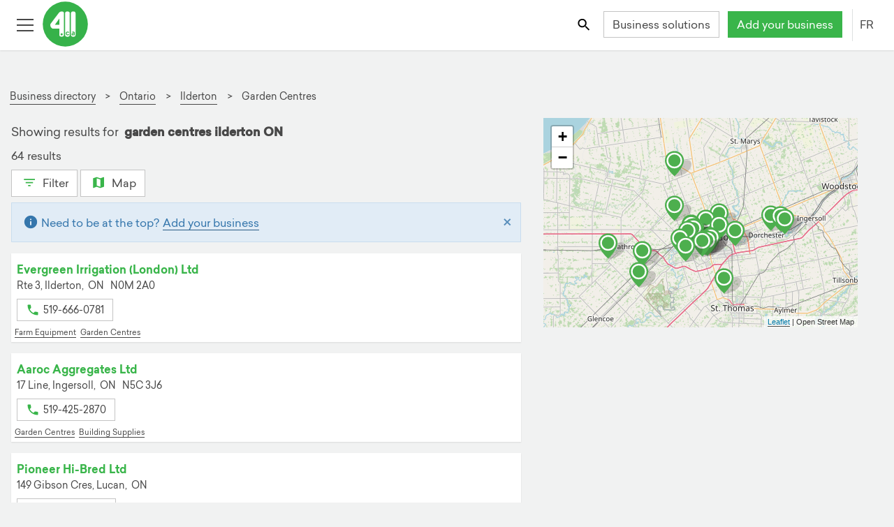

--- FILE ---
content_type: text/html; charset=utf-8
request_url: https://411.ca/business-directory/on/ilderton/garden-centres
body_size: 42239
content:
<!DOCTYPE html><html lang="fr"><head>
    <!-- Google Tag Manager -->
    <script>(function(w,d,s,l,i){w[l]=w[l]||[];w[l].push({'gtm.start':new Date().getTime(),event:'gtm.js'});var f=d.getElementsByTagName(s)[0],
            j=d.createElement(s),dl=l!='dataLayer'?'&l='+l:'';j.async=true;j.src='https://www.googletagmanager.com/gtm.js?id='+i+dl;f.parentNode.insertBefore(j,f);
                                })(window,document,'script','dataLayer','GTM-K8VKF6B');</script>
    <!-- End Google Tag Manager -->
	<meta http-equiv="X-UA-Compatible" content="IE=edge">
	<meta charset="UTF-8">
	<meta name="viewport" content="width=device-width, initial-scale=1">

	<!-- robots index follow first for angular service to change -->
	<meta name="robots" content="index,follow">
	<meta name="robots" content="noydir,noodp">
	<base href="/">

	<!-- API -->
	<link rel="preconnect" href="https://services.411.ca">
	<!-- user images from API -->
	<link rel="dns-prefetch" href="https://s3.amazonaws.com/">
	<link rel="dns-prefetch" href="//maps.googleapis.com">

	<title>garden centres ilderton ON Local Businesses | 411.ca</title>
	<meta name="description" content="Check out our results for garden centres ilderton ON. Discover, review and connect with local businesses in Canada.">

	<!-- social meta -->
	<meta property="og:title" content="garden centres ilderton ON Local Businesses | 411.ca">
	<meta property="og:description" content="Check out our results for garden centres ilderton ON. Discover, review and connect with local businesses in Canada.">
	<meta property="og:url" content="https://411.ca/business-directory/on/ilderton/garden-centres">
	<meta property="og:type" content="website">
	<meta property="og:image" content="https://411.ca/resources/img/favicons/mstile-150x150.png">
	<meta property="og:image:width" content="200">
	<meta property="og:image:height" content="200">
	<meta name="twitter:site" content="@411dotca">

	<!-- SEO meta -->
	
	
	

	<link rel="apple-touch-icon" sizes="57x57" href="/resources/img/favicons/apple-touch-icon-57x57.png">
	<link rel="apple-touch-icon" sizes="60x60" href="/resources/img/favicons/apple-touch-icon-60x60.png">
	<link rel="apple-touch-icon" sizes="72x72" href="/resources/img/favicons/apple-touch-icon-72x72.png">
	<link rel="apple-touch-icon" sizes="76x76" href="/resources/img/favicons/apple-touch-icon-76x76.png">
	<link rel="apple-touch-icon" sizes="114x114" href="/resources/img/favicons/apple-touch-icon-114x114.png">
	<link rel="apple-touch-icon" sizes="120x120" href="/resources/img/favicons/apple-touch-icon-120x120.png">
	<link rel="apple-touch-icon" sizes="144x144" href="/resources/img/favicons/apple-touch-icon-144x144.png">
	<link rel="apple-touch-icon" sizes="152x152" href="/resources/img/favicons/apple-touch-icon-152x152.png">
	<link rel="apple-touch-icon" sizes="180x180" href="/resources/img/favicons/apple-touch-icon-180x180.png">
	<link rel="apple-touch-icon-precomposed" href="/resources/img/favicons/apple-touch-icon-precomposed.png">
	<!-- portrait -->
	<link rel="apple-touch-startup-image" href="/resources/img/favicons/apple-app-splash-640x1136.jpg" media="(device-width: 320px) and (device-height: 568px) and (-webkit-device-pixel-ratio: 2) and (orientation: portrait)">
	<link rel="apple-touch-startup-image" href="/resources/img/favicons/apple-app-splash-750x1294.jpg" media="(device-width: 375px) and (device-height: 667px) and (-webkit-device-pixel-ratio: 2) and (orientation: portrait)">
	<link rel="apple-touch-startup-image" href="/resources/img/favicons/apple-app-splash-1125x2436.jpg" media="(device-width: 375px) and (device-height: 812px) and (-webkit-device-pixel-ratio: 3) and (orientation: portrait)">
	<link rel="apple-touch-startup-image" href="/resources/img/favicons/apple-app-splash-1242x2148.jpg" media="(device-width: 414px) and (device-height: 736px) and (-webkit-device-pixel-ratio: 3) and (orientation: portrait)">
	<link rel="apple-touch-startup-image" href="/resources/img/favicons/apple-app-splash-1536x2048.jpg" media="(min-device-width: 768px) and (max-device-width: 1024px) and (-webkit-min-device-pixel-ratio: 2) and (orientation: portrait)">
	<link rel="apple-touch-startup-image" href="/resources/img/favicons/apple-app-splash-1668x2224.jpg" media="(min-device-width: 834px) and (max-device-width: 834px) and (-webkit-min-device-pixel-ratio: 2) and (orientation: portrait)">
	<link rel="apple-touch-startup-image" href="/resources/img/favicons/apple-app-splash-2048x2732.jpg" media="(min-device-width: 1024px) and (max-device-width: 1024px) and (-webkit-min-device-pixel-ratio: 2) and (orientation: portrait)">
	<!-- landscape -->
	<link rel="apple-touch-startup-image" href="/resources/img/favicons/apple-app-splash-1136x640.jpg" media="(device-width: 320px) and (device-height: 568px) and (-webkit-device-pixel-ratio: 2) and (orientation: landscape)">
	<link rel="apple-touch-startup-image" href="/resources/img/favicons/apple-app-splash-1294x750.jpg" media="(device-width: 375px) and (device-height: 667px) and (-webkit-device-pixel-ratio: 2) and (orientation: landscape)">
	<link rel="apple-touch-startup-image" href="/resources/img/favicons/apple-app-splash-2436x1125.jpg" media="(device-width: 375px) and (device-height: 812px) and (-webkit-device-pixel-ratio: 3) and (orientation: landscape)">
	<link rel="apple-touch-startup-image" href="/resources/img/favicons/apple-app-splash-2148x1242.jpg" media="(device-width: 414px) and (device-height: 736px) and (-webkit-device-pixel-ratio: 3) and (orientation: landscape)">
	<link rel="apple-touch-startup-image" href="/resources/img/favicons/apple-app-splash-2048x1536.jpg" media="(min-device-width: 768px) and (max-device-width: 1024px) and (-webkit-min-device-pixel-ratio: 2) and (orientation: landscape)">
	<link rel="apple-touch-startup-image" href="/resources/img/favicons/apple-app-splash-2224x1668.jpg" media="(min-device-width: 834px) and (max-device-width: 834px) and (-webkit-min-device-pixel-ratio: 2) and (orientation: landscape)">
	<link rel="apple-touch-startup-image" href="/resources/img/favicons/apple-app-splash-2732x2048.jpg" media="(min-device-width: 1024px) and (max-device-width: 1024px) and (-webkit-min-device-pixel-ratio: 2) and (orientation: landscape)">
	<link rel="icon" type="image/png" href="/resources/img/favicons/favicon-32x32.png" sizes="32x32">
	<link rel="icon" type="image/png" href="/resources/img/favicons/android-chrome-192x192.png" sizes="192x192">
	<link rel="icon" type="image/png" href="/resources/img/favicons/favicon-96x96.png" sizes="96x96">
	<link rel="icon" type="image/png" href="/resources/img/favicons/favicon-16x16.png" sizes="16x16">
	<link rel="manifest" href="/manifest.json">
	<link rel="mask-icon" href="/resources/img/favicons/safari-pinned-tab.svg" color="#39B54A">
	<link rel="shortcut icon" href="/resources/img/favicons/favicon.ico">
	<link rel="icon" type="image/x-icon" href="favicon.ico">
	<meta name="apple-mobile-web-app-capable" content="yes">
	<meta name="msapplication-TileColor" content="#FFFFFF">
	<meta name="msapplication-TileImage" content="/resources/img/favicons/mstile-150x150.png">
	<meta name="msapplication-config" content="/resources/img/favicons/browserconfig.xml">
	<meta name="theme-color" content="#FFFFFF">
	<!--[if IE]><style>.animation-fade {opacity: 1 !important; height: auto !important; position: fixed !important; top: 0; left: 0; right: 0; z-index: 9999999; }</style><![endif]-->
	<noscript>
		<link rel="stylesheet" href="/resources/files/noscript.css">
	</noscript>
<style ng-transition="mimosa">@media (max-width: 767px) {
  .hide-footer {
    display: none; } }

@font-face {
  font-family: 'Sailec-Regular';
  src: url("/resources/font/Sailec-Regular.woff2") format("woff2");
  src: url("/resources/font/Sailec-Regular.woff2") format("woff2"), url("/resources/font/Sailec-Regular.eot?#iefix") format("embedded-opentype"), url("/resources/font/Sailec-Regular.woff") format("woff"), url("/resources/font/Sailec-Regular.ttf") format("truetype");
  font-weight: normal;
  font-style: normal;
  font-display: swap; }

@font-face {
  font-family: 'Sailec-Bold';
  src: url("/resources/font/Sailec-Bold.woff2") format("woff2");
  src: url("/resources/font/Sailec-Bold.woff2") format("woff2"), url("/resources/font/Sailec-Bold.eot?#iefix") format("embedded-opentype"), url("/resources/font/Sailec-Bold.woff") format("woff"), url("/resources/font/Sailec-Bold.ttf") format("truetype");
  font-weight: normal;
  font-style: normal;
  font-display: swap; }

@-moz-viewport {
  width: device-width; }

@-o-viewport {
  width: device-width; }

@-webkit-viewport {
  width: device-width; }

@viewport {
  width: device-width; }

html {
  height: 100%;
  font-size: 16px;
  font-family: sans-serif;
  box-sizing: border-box;
  -ms-text-size-adjust: 100%;
  -webkit-text-size-adjust: 100%;
  -webkit-tap-highlight-color: rgba(0, 0, 0, 0); }

@media (min-width: 118em) {
    html {
      font-size: 18px; } }

*, *::after, *::before {
  box-sizing: inherit; }

body {
  margin: 0;
  background-color: #f1f2f2;
  color: #484848;
  font-family: "Sailec-Regular", "Roboto", "Helvetica Neue", Helvetica, Arial, sans-serif;
  font-size: 1rem;
  line-height: 1.5; }

@media (min-width: 90em) {
    body {
      line-height: 1.75; } }

body.js:not(.modal-open), body.js:not(.lightbox-open) {
    margin-top: 50px; }

@media (min-width: 34em) {
      body.js:not(.modal-open), body.js:not(.lightbox-open) {
        margin-top: 72px; } }

article, aside, details, figcaption, figure, footer,
header, hgroup, main, menu, nav, section, summary {
  display: block; }

audio, canvas, progress, video {
  display: inline-block;
  vertical-align: baseline; }

audio:not([controls]) {
  display: none;
  height: 0; }

[hidden], template {
  display: none; }

[role='button'] {
  cursor: pointer; }

a {
  background-color: transparent;
  color: #484848;
  text-decoration: none;
  border-bottom: 1px solid transparent;
  cursor: pointer;
  transition: all 200ms ease; }

a:focus {
    outline: thin dotted;
    outline: 5px auto -webkit-focus-ring-color;
    outline-offset: 2px; }

a:hover, a:active {
    outline: 0; }

a:hover, a:focus {
    text-decoration: none;
    color: #39b54a; }

main a {
  border-color: #484848;
  border-bottom-color: #484848; }

main a:hover, main a:focus {
    color: #39b54a;
    border-bottom: 1px solid #39b54a; }

img {
  border: 0;
  vertical-align: middle; }

figure {
  margin: 0 0 .5rem; }

svg:not(:root) {
  overflow: hidden; }



svg use svg {
  fill: inherit; }

iframe {
  border: 0; }

pre {
  margin: 1em 0;
  background-color: #f1f2f2;
  border: 1px solid #c4c4c4;
  overflow: auto; }

code, kbd, pre, samp {
  font-family: Menlo, Monaco, Consolas, "Courier New", monospace;
  font-size: 1em; }

label {
  display: inline-block;
  margin-bottom: 1em;
  font-weight: bold; }

button, input, optgroup, select, textarea {
  margin: 0;
  color: inherit;
  font: inherit;
  line-height: inherit; }

button {
  border-color: transparent;
  overflow: visible; }

button, select {
  text-transform: none; }

button, html input[type='button'],
input[type='reset'],
input[type='submit'] {
  cursor: pointer;
  -webkit-appearance: button; }

button[disabled], html input[disabled] {
  cursor: default; }

button::-moz-focus-inner,
input::-moz-focus-inner {
  padding: 0;
  border: 0; }

input {
  line-height: normal; }

input[type='checkbox'],
input[type='radio'] {
  padding: 0;
  box-sizing: border-box; }

input[type='number']::-webkit-inner-spin-button,
input[type='number']::-webkit-outer-spin-button {
  height: auto; }

input[type='color'] {
  height: 2.2em; }

input[type='search'] {
  box-sizing: content-box;
  -webkit-appearance: none; }

input[type='search']::-webkit-search-cancel-button,
input[type='search']::-webkit-search-decoration {
  -webkit-appearance: none; }

fieldset {
  min-width: 0;
  margin: 0;
  padding: 0;
  border: 0; }

legend {
  display: block;
  padding: 0;
  border: 0; }

textarea {
  overflow: auto;
  resize: vertical; }

optgroup {
  display: inline-block;
  font-weight: bold; }

table {
  background-color: white;
  border-collapse: collapse;
  border-spacing: 0;
  margin-top: 0.5em;
  margin-bottom: 0.5em; }

caption {
  padding-top: 0.5em;
  padding-bottom: 0.5em;
  color: #9d9d9d;
  text-align: center;
  caption-side: top; }

td, th {
  padding: 0.5em 1em 0.5em 0;
  line-height: 1.5;
  text-align: left;
  vertical-align: middle; }

.h1, .h2, .h3, .h4, .h5, .h6,
h1, h2, h3, h4, h5, h6 {
  margin-top: 0.5em;
  margin-bottom: 0.5em;
  font-family: "Sailec-Bold", "Sailec-Regular", "Roboto", "Helvetica Neue", Helvetica, Arial, sans-serif;
  font-weight: normal;
  line-height: 1.25; }

.h1, h1 {
  font-size: 1.78571429rem; }

@media (min-width: 48em) {
    .h1, h1 {
      font-size: 2.5rem; } }

.h2, h2 {
  font-size: 1.42857143rem; }

@media (min-width: 48em) {
    .h2, h2 {
      font-size: 2rem; } }

.h3, h3, .text-xl {
  font-size: 1.25rem; }

@media (min-width: 48em) {
    .h3, h3, .text-xl {
      font-size: 1.75rem; } }

.h4, h4, .text-large {
  font-size: 1.07142857rem; }

@media (min-width: 48em) {
    .h4, h4, .text-large {
      font-size: 1.07142857rem; } }

.h5, h5 {
  font-size: 1.04166667rem; }

@media (min-width: 48em) {
    .h5, h5 {
      font-size: 1.25rem; } }

.h6, h6 {
  font-size: 1rem; }

.display-1 {
  font-size: 2.1875rem;
  font-family: "Sailec-Bold", "Sailec-Regular", "Roboto", "Helvetica Neue", Helvetica, Arial, sans-serif; }

@media (min-width: 48em) {
    .display-1 {
      font-size: 3.5rem; } }

.display-2 {
  font-size: 2.8125rem;
  font-family: "Sailec-Bold", "Sailec-Regular", "Roboto", "Helvetica Neue", Helvetica, Arial, sans-serif; }

@media (min-width: 48em) {
    .display-2 {
      font-size: 4.5rem; } }

.sponsor-label, .featured-label {
  color: #9d9d9d;
  font-size: 0.85rem; }

p {
  margin-top: 0;
  margin-bottom: 0.5em; }

@media (min-width: 90em) {
    p {
      margin-bottom: 1em; } }

ul li, ol li {
  margin-top: 0;
  margin-bottom: 0.33333333em; }

@media (min-width: 90em) {
    ul li, ol li {
      margin-bottom: 0.5em; } }

.text-right {
  text-align: right; }

.text-center {
  text-align: center; }

.text-capitalize {
  text-transform: capitalize; }

.text-uppercase {
  text-transform: uppercase; }

.text-white {
  color: white !important; }

.text-red {
  color: #d8232b !important; }

.text-green {
  color: #39b54a !important; }

.text-pink {
  color: #e72065 !important; }

.text-blue {
  color: #3b83c0; }

.text-purple {
  color: #506cb3; }

.text-orange {
  color: #f68c1e; }

.text-muted {
  color: #9d9d9d; }

.link-white {
  color: white !important;
  border-bottom-color: white !important; }

.link-green {
  color: #39b54a !important;
  border-bottom-color: #39b54a !important; }

.link-blue {
  color: #3b83c0 !important;
  border-bottom-color: #3b83c0 !important; }

.link-pink {
  color: #e72065 !important;
  border-bottom-color: #e72065 !important; }

.link-purple {
  color: #506cb3 !important;
  border-bottom-color: #506cb3 !important; }

.link-orange {
  color: #f68c1e !important;
  border-bottom-color: #f68c1e !important; }

.fill-red {
  fill: #d8232b; }

.fill-green {
  fill: #39b54a; }

.fill-white {
  fill: white; }

.fill-orange {
  fill: #f68c1e; }

.fill-yellow {
  fill: #fcc016; }

.fill-blue {
  fill: #3b83c0; }

.fill-gray {
  fill: #666; }

.fill-pink {
  fill: #e72065; }

.fill-purple {
  fill: #506cb3; }

.stroke-purple {
  stroke: #506cb3; }

.stroke-pink {
  stroke: #e72065; }

.stroke-green {
  stroke: #39b54a; }

.stroke-gray {
  stroke: #666; }

.stroke-white {
  stroke: white; }

.text-over-img {
  color: white;
  text-shadow: 2px 2px 5px rgba(0, 0, 0, 0.75); }

.bg-white {
  background-color: white; }

.bg-gray {
  background-color: #f1f2f2; }

.bg-green {
  background-color: #39b54a;
  color: white; }

.bg-blue {
  background-color: #3b83c0;
  color: white; }

.bg-pink {
  background-color: #e72065;
  color: white; }

.bg-purple {
  background-color: #506cb3;
  color: white; }

.bg-orange {
  background-color: #f68c1e;
  color: white; }

.bold, b, strong {
  font-family: "Sailec-Bold", "Sailec-Regular", "Roboto", "Helvetica Neue", Helvetica, Arial, sans-serif; }

.italic, dfn, em, i {
  font-style: italic; }

.address, address {
  display: block;
  font-style: normal;
  line-height: inherit; }

dl, ol, ul {
  margin-top: 0;
  margin-bottom: 0.5em; }

ol ol, ol ul, ul ol, ul ul {
  margin-bottom: 0; }

dt {
  font-weight: bold; }

dd {
  margin-left: 0; }

dd, dt {
  margin-bottom: 0.5em; }

blockquote {
  margin: 0 0 .75rem; }

.mark, mark {
  padding: 0 .2em;
  background: #fcc016;
  color: #1b1c1d; }

.small, small {
  font-size: 0.85rem;
  font-weight: normal; }

sub, sup {
  position: relative;
  font-size: 75%;
  line-height: 0;
  vertical-align: baseline; }

sup {
  top: -.5em; }

sub {
  bottom: -.25em; }

.divider, hr {
  margin-top: 0.5em;
  margin-bottom: 0.5em;
  border: 0;
  border-top: 1px solid #c4c4c4; }

hr {
  height: 0;
  box-sizing: content-box; }

.list-unstyled {
  padding-left: 0;
  list-style: none; }

.list-inline {
  margin-left: -0.3125em;
  padding-left: 0;
  list-style: none; }

.list-inline > li {
    display: inline-block;
    padding-right: 0.3125em;
    padding-left: 0.3125em; }

.hyphen {
  list-style: none; }

.hyphen li::before {
    content: '-';
    position: relative;
    left: -5px;
    margin-left: -10px; }

.alpha {
  list-style-type: lower-alpha; }

.pull-right {
  float: right !important; }

.pull-left {
  float: left !important; }

.m-r {
  margin-right: 1em; }

.m-t {
  margin-top: 1em; }

.m-b {
  margin-bottom: 1em; }

.form-group .disabled .form-control {
  background-color: #f1f2f2;
  color: #9d9d9d; }

.animated-input {
  position: relative;
  width: 100%; }

.animated-line {
  position: absolute;
  z-index: 2;
  bottom: 0;
  left: 45%;
  height: 2px;
  width: 10px;
  opacity: 0;
  background-color: #484848;
  transition: .25s ease all; }

ngb-timepicker .form-control {
  min-width: 65px !important; }

.form-control {
  position: relative;
  display: block;
  width: 100%;
  padding: 0.3125em 0.75em;
  background-color: white;
  background-image: none;
  color: #484848;
  font-size: 1rem;
  line-height: 1.5;
  border: 1px solid #c4c4c4;
  transition: border ease-in-out .45s;
  border-radius: 0;
  -webkit-appearance: none;
  -moz-appearance: none;
  -o-appearance: none;
  appearance: none; }

.form-control::-ms-expand {
    background-color: transparent;
    border: 0; }

.form-control::-ms-clear {
    display: none !important;
    width: 0;
    height: 0; }

.form-control::-moz-placeholder {
    color: #9d9d9d;
    opacity: 1; }

.form-control::placeholder {
    color: #9d9d9d;
    opacity: 1; }

.form-control:focus:not([readonly]) {
    border-bottom-width: 2px;
    border-bottom-color: #484848;
    outline: none; }

.form-control:focus:not([readonly]) ~ .animated-line {
      opacity: 1;
      width: 100%;
      left: 0; }

.form-control:disabled, .form-control[readonly],
  fieldset[disabled] .form-control {
    background-color: #f1f2f2;
    color: #9d9d9d;
    opacity: 1; }

.form-control[disabled], .form-control[readonly],
  fieldset[disabled] .form-control {
    cursor: not-allowed; }

.form-control.form-control-inline {
    display: inline-block;
    max-width: 100%;
    width: auto; }

select.form-control, input.form-control, label.before-input {
  height: 2.4em; }

.required label::after {
  display: inline;
  content: '*';
  padding-left: 0.3125em;
  color: #d8232b; }

.pre-input {
  display: flex;
  align-items: center; }

.pre-input > span {
    padding-right: 1em; }

@media screen and (-webkit-min-device-pixel-ratio: 0) {
  input[type='date'].form-control,
  input[type='datetime-local'].form-control,
  input[type='month'].form-control,
  input[type='time'].form-control {
    line-height: 2.5em; } }

.form-group {
  position: relative;
  margin-bottom: 1.5em; }

.form-group label {
    margin-bottom: 0.5em; }

.form-group .btn-input {
    position: absolute;
    top: 2.375em;
    right: 0;
    z-index: 5; }

.form-group .btn-input + .btn-input {
      right: 2.7em; }

.checkbox,
.radio {
  position: relative;
  margin-bottom: 0.75em; }

.checkbox label,
  .radio label {
    margin-bottom: 0;
    padding-left: 1.25rem;
    font-weight: normal;
    cursor: pointer; }

.checkbox label input:only-child,
    .radio label input:only-child {
      position: static; }

.checkbox.disabled label, fieldset[disabled] .checkbox label,
  .radio.disabled label, fieldset[disabled]
  .radio label {
    cursor: not-allowed; }

.checkbox-label {
  padding-left: 0.5em; }

.checkbox input[type='checkbox'],
.checkbox-inline input[type='checkbox'],
.radio input[type='radio'],
.radio-inline input[type='radio'] {
  position: absolute;
  margin-top: .25rem;
  margin-left: -1.25rem; }

.checkbox + .checkbox,
.radio + .radio {
  margin-top: -.25rem; }

.checkbox-inline,
.radio-inline {
  display: inline-block;
  position: relative;
  margin-bottom: 0;
  padding-left: 1.25rem;
  font-weight: normal;
  cursor: pointer;
  vertical-align: middle; }

.checkbox-inline.disabled, fieldset[disabled] .checkbox-inline,
  .radio-inline.disabled, fieldset[disabled]
  .radio-inline {
    cursor: not-allowed; }

.checkbox-inline + .checkbox-inline,
.radio-inline + .radio-inline {
  margin-top: 0;
  margin-left: .75rem; }

@media (max-width: 19.9375em) {
    .checkbox-inline + .checkbox-inline,
    .radio-inline + .radio-inline {
      margin-left: .25rem; } }

input[type='checkbox'].disabled, input[type='checkbox']:disabled,
fieldset[disabled] input[type='checkbox'],
input[type='radio'].disabled,
input[type='radio']:disabled,
fieldset[disabled]
input[type='radio'] {
  cursor: not-allowed; }

.has-error.radio label,
.has-error.checkbox label,
.has-error.checkbox-inline label,
.has-error.radio-inline label,
.has-error .checkbox,
.has-error .checkbox-inline,
.has-error .control-label,
.has-error .help-block,
.has-error .radio,
.has-error .radio-inline {
  color: #d8232b; }

.has-error .animated-line {
  background-color: #c21f27; }

.has-error .form-control {
  border-bottom-color: #d8232b; }

.has-error .form-control:focus {
    border-bottom-color: #c21f27; }

.c-input {
  display: inline-block;
  position: relative;
  z-index: 2;
  min-height: 2.2em;
  color: #484848;
  cursor: pointer; }

.c-input > input {
    position: absolute;
    z-index: 1;
    opacity: 0; }

.c-input > input:checked ~ .c-indicator {
      box-shadow: none;
      background-color: #39b54a;
      color: white; }

.c-input > input:focus ~ .c-indicator {
      box-shadow: 0 0 0 0.075rem white, 0 0 0 0.2rem #39b54a; }

.c-input > input:active ~ .c-indicator {
      background-color: #44c455;
      color: white; }

.c-input.disabled .c-indicator, .c-input:disabled .c-indicator, .c-input[disabled] .c-indicator,
  fieldset[disabled] .c-input .c-indicator {
    background-color: #f1f2f2;
    cursor: not-allowed; }

@keyframes rippleOn {
  0% {
    opacity: 0.5; }
  100% {
    opacity: 0;
    transform: scale(6, 6); } }

@keyframes rippleOff {
  0% {
    opacity: 0.5; }
  100% {
    opacity: 0;
    transform: scale(6, 6); } }

@keyframes rippleOffRadio {
  0% {
    opacity: 0.5; }
  100% {
    opacity: 0; } }

.c-indicator {
  height: 1rem;
  width: 1rem;
  display: inline-block;
  position: relative;
  top: 3px;
  margin-right: 8px;
  background-color: white;
  background-repeat: no-repeat;
  background-position: center center;
  background-size: 75% 75%;
  color: #484848;
  font-size: 65%;
  line-height: 1rem;
  text-align: center;
  border: 1px solid #c4c4c4;
  -webkit-user-select: none;
     -moz-user-select: none;
          user-select: none; }

.c-indicator::after, .c-indicator::before {
    position: absolute;
    content: '';
    background-color: rgba(57, 181, 74, 0.4);
    top: 0;
    left: 0;
    right: 0;
    bottom: 0;
    border-radius: 100%;
    z-index: 1;
    opacity: 0; }

.c-radio .c-indicator {
  border-radius: 50%; }

.c-radio input:checked ~ .c-indicator {
  background-image: url("[data-uri]"); }

.c-radio input:checked ~ .c-indicator::after, .c-radio input:checked ~ .c-indicator::before {
    animation: rippleOn 700ms forwards ease-out; }

.c-radio input:not(:checked) ~ .c-indicator::after, .c-radio input:not(:checked) ~ .c-indicator::before {
  animation: rippleOffRadio 700ms forwards ease-out; }

.c-checkbox input:checked ~ .c-indicator {
  background-image: url("[data-uri]"); }

.c-checkbox input:checked ~ .c-indicator::after, .c-checkbox input:checked ~ .c-indicator::before {
    animation: rippleOn 700ms forwards ease-out; }

.c-checkbox input:indeterminate ~ .c-indicator {
  box-shadow: none;
  background-color: #39b54a;
  background-image: url("[data-uri]"); }

.c-checkbox input:not(:checked) ~ .c-indicator::after, .c-checkbox input:not(:checked) ~ .c-indicator::before {
  animation: rippleOff 700ms forwards ease-out; }

.c-select {
  border-radius: 1px;
  display: inline-block;
  max-width: 100%;
  width: 100%;
  padding: 0.375rem 0.75rem \9  0.375rem 0.75rem;
  background: white url("[data-uri]") no-repeat right 0.75rem center;
  background-image: none \9;
  background-size: 8px 10px;
  color: #484848;
  border: 1px solid #c4c4c4;
  vertical-align: middle;
  -moz-appearance: none;
  -webkit-appearance: none; }

.c-select:focus {
    border-bottom-width: 2px;
    border-bottom-color: #484848;
    outline: none; }

.c-select::-ms-expand {
    opacity: 0; }

.c-select-sm {
  padding-top: 3px;
  padding-bottom: 3px;
  font-size: 12px; }

.c-select-sm:not([multiple]) {
    min-height: 26px;
    height: 26px; }

[id^="ngb-typeahead"].dropdown-menu {
  margin: 0;
  position: absolute;
  z-index: 110;
  max-height: 200px;
  width: 100%;
  background-color: white;
  border: 1px solid #c4c4c4;
  overflow-x: hidden;
  overflow-y: auto; }

[id^="ngb-typeahead"].dropdown-menu .ngb-highlight {
    color: #39b54a; }

[id^="ngb-typeahead"].dropdown-menu button {
    width: 100%;
    background-color: white;
    border: 1px solid transparent;
    text-align: left;
    padding: 0.3125em; }

[id^="ngb-typeahead"].dropdown-menu button:hover, [id^="ngb-typeahead"].dropdown-menu button:focus {
      background-color: #f1f2f2;
      border-bottom-color: #39b54a;
      color: #484848; }

[id^="ngb-typeahead"].dropdown-menu .active {
    background-color: #f1f2f2;
    border-bottom-color: #39b54a;
    color: #484848; }

.breadcrumb {
  margin: 2em 0 0.25em;
  padding: 1em 0 0.3125em 0;
  font-size: 0.85rem; }

.breadcrumb li a {
    display: inline-block;
    border-bottom-color: #484848; }

.breadcrumb li a:hover, .breadcrumb li a:focus {
      color: #39b54a;
      border-bottom: 1px solid #39b54a; }

.breadcrumb li + li::before {
    content: '>\00a0';
    padding-right: 0.5em;
    padding-left: 0.25em;
    color: #484848; }

.btn {
  display: inline-block;
  font-weight: normal;
  text-align: center;
  text-decoration: none;
  white-space: nowrap;
  vertical-align: middle;
  touch-action: manipulation;
  cursor: pointer;
  -webkit-user-select: none;
     -moz-user-select: none;
          user-select: none;
  min-height: 2.2em;
  min-width: 2.2em;
  border: 1px solid transparent;
  transition: all .2s ease-in-out;
  padding: .15rem .75rem;
  font-size: 1rem;
  line-height: 2; }

.btn:hover, .btn:focus {
    text-decoration: none; }

.btn.disabled, .btn:disabled, fieldset[disabled] .btn {
    cursor: not-allowed;
    opacity: .75; }

.btn:focus, .btn.active:focus, .btn:active:focus {
    outline: thin dotted;
    outline: 5px auto -webkit-focus-ring-color;
    outline-offset: 2px; }

.btn.active, .btn:active {
    background-image: none;
    outline: 0; }

.btn:not(.btn-icon) svg {
  vertical-align: top;
  padding-top: 5px;
  padding-right: 2px;
  padding-bottom: 2px; }

.btn-sm:not(.btn-icon) svg {
  padding-top: 2px;
  padding-bottom: 0; }

@media (min-width: 62em) {
    .btn-sm:not(.btn-icon) svg {
      padding-top: 0;
      padding-bottom: 2px;
      margin-top: 3px; } }

.btn-icon-only {
  width: 2.35rem;
  height: 2.4em;
  padding: 0.3125em; }

.btn-clear svg {
  fill: #9d9d9d; }

.btn-square-border {
  border-color: #c4c4c4;
  padding: 0.3125em;
  height: 2.5em;
  width: 2.5em; }

.btn-square-border svg {
    fill: #484848; }

.btn-square-border:hover, .btn-square-border:focus {
    border-color: #39b54a; }

a.btn.disabled,
fieldset[disabled] a.btn {
  pointer-events: none; }

.btn-ripple {
  position: relative;
  overflow: hidden;
  transform: translate3d(0, 0, 0); }

.btn-ripple::after {
    content: '';
    display: block;
    position: absolute;
    width: 100%;
    height: 100%;
    top: 0;
    left: 0;
    pointer-events: none;
    background-image: radial-gradient(circle, #000 10%, transparent 10.01%);
    background-repeat: no-repeat;
    background-position: 50%;
    transform: scale(10, 10);
    opacity: 0;
    transition: transform 0.5s, opacity 1s; }

.btn-ripple:active::after {
    transform: scale(0, 0);
    opacity: 0.2;
    transition: 0s; }

.btn-white, .btn-outline-primary {
  background-color: white;
  color: #484848;
  border-color: #c4c4c4; }

.btn-white svg, .btn-outline-primary svg {
    fill: #484848; }

.btn-white.active, .btn-white.focus, .btn-white:active, .btn-white:focus, .btn-outline-primary.active, .btn-outline-primary.focus, .btn-outline-primary:active, .btn-outline-primary:focus {
    color: #39b54a;
    background-color: white;
    border-color: #39b54a; }

.btn-white:hover, .btn-outline-primary:hover {
    color: #39b54a;
    background-color: white;
    border-color: #39b54a; }

.btn-white.disabled:hover, .btn-white:disabled:hover, fieldset[disabled] .btn-white:hover, .btn-outline-primary.disabled:hover, .btn-outline-primary:disabled:hover, fieldset[disabled] .btn-outline-primary:hover {
    background-color: white;
    border-color: #c4c4c4; }

.btn-white.disabled.focus, .btn-white.disabled:focus, .btn-white:disabled.focus, .btn-white:disabled:focus, fieldset[disabled] .btn-white.focus, fieldset[disabled] .btn-white:focus, .btn-outline-primary.disabled.focus, .btn-outline-primary.disabled:focus, .btn-outline-primary:disabled.focus, .btn-outline-primary:disabled:focus, fieldset[disabled] .btn-outline-primary.focus, fieldset[disabled] .btn-outline-primary:focus {
    background-color: white;
    border-color: #c4c4c4; }

.btn-white svg, .btn-outline-primary svg {
    fill: #39b54a; }

.btn-white.active-link, .btn-outline-primary.active-link {
    color: #39b54a;
    border-color: #39b54a; }



.btn-green {
  background-color: white;
  color: #39b54a;
  border-color: #39b54a; }

.btn-green svg {
    fill: #39b54a; }

.btn-green.active, .btn-green.focus, .btn-green:active, .btn-green:focus {
    color: white;
    background-color: #39b54a;
    border-color: #39b54a; }

.btn-green:hover {
    color: white;
    background-color: #39b54a;
    border-color: #39b54a; }

.btn-green.disabled:hover, .btn-green:disabled:hover, fieldset[disabled] .btn-green:hover {
    background-color: white;
    border-color: #39b54a; }

.btn-green.disabled.focus, .btn-green.disabled:focus, .btn-green:disabled.focus, .btn-green:disabled:focus, fieldset[disabled] .btn-green.focus, fieldset[disabled] .btn-green:focus {
    background-color: white;
    border-color: #39b54a; }

.btn-pink {
  background-color: white;
  color: #e72065;
  border-color: #e72065; }

.btn-pink svg {
    fill: #e72065; }

.btn-pink.active, .btn-pink.focus, .btn-pink:active, .btn-pink:focus {
    color: white;
    background-color: #e72065;
    border-color: #e72065; }

.btn-pink:hover {
    color: white;
    background-color: #e72065;
    border-color: #e72065; }

.btn-pink.disabled:hover, .btn-pink:disabled:hover, fieldset[disabled] .btn-pink:hover {
    background-color: white;
    border-color: #e72065; }

.btn-pink.disabled.focus, .btn-pink.disabled:focus, .btn-pink:disabled.focus, .btn-pink:disabled:focus, fieldset[disabled] .btn-pink.focus, fieldset[disabled] .btn-pink:focus {
    background-color: white;
    border-color: #e72065; }

.btn-blue {
  background-color: white;
  color: #3b83c0;
  border-color: #3b83c0; }

.btn-blue svg {
    fill: #3b83c0; }

.btn-blue.active, .btn-blue.focus, .btn-blue:active, .btn-blue:focus {
    color: white;
    background-color: #3b83c0;
    border-color: #3b83c0; }

.btn-blue:hover {
    color: white;
    background-color: #3b83c0;
    border-color: #3b83c0; }

.btn-blue.disabled:hover, .btn-blue:disabled:hover, fieldset[disabled] .btn-blue:hover {
    background-color: white;
    border-color: #3b83c0; }

.btn-blue.disabled.focus, .btn-blue.disabled:focus, .btn-blue:disabled.focus, .btn-blue:disabled:focus, fieldset[disabled] .btn-blue.focus, fieldset[disabled] .btn-blue:focus {
    background-color: white;
    border-color: #3b83c0; }

.btn-orange {
  background-color: white;
  color: #f68c1e;
  border-color: #f68c1e; }

.btn-orange svg {
    fill: #f68c1e; }

.btn-orange.active, .btn-orange.focus, .btn-orange:active, .btn-orange:focus {
    color: white;
    background-color: #f68c1e;
    border-color: #f68c1e; }

.btn-orange:hover {
    color: white;
    background-color: #f68c1e;
    border-color: #f68c1e; }

.btn-orange.disabled:hover, .btn-orange:disabled:hover, fieldset[disabled] .btn-orange:hover {
    background-color: white;
    border-color: #f68c1e; }

.btn-orange.disabled.focus, .btn-orange.disabled:focus, .btn-orange:disabled.focus, .btn-orange:disabled:focus, fieldset[disabled] .btn-orange.focus, fieldset[disabled] .btn-orange:focus {
    background-color: white;
    border-color: #f68c1e; }



.btn-full-pink {
  background-color: #e72065;
  color: white;
  border-color: #e72065; }

.btn-full-pink svg {
    fill: white; }

.btn-full-pink.active, .btn-full-pink.focus, .btn-full-pink:active, .btn-full-pink:focus {
    color: white;
    background-color: #f0739e;
    border-color: #f0739e; }

.btn-full-pink:hover {
    color: white;
    background-color: #f0739e;
    border-color: #f0739e; }

.btn-full-pink.disabled:hover, .btn-full-pink:disabled:hover, fieldset[disabled] .btn-full-pink:hover {
    background-color: #e72065;
    border-color: #e72065; }

.btn-full-pink.disabled.focus, .btn-full-pink.disabled:focus, .btn-full-pink:disabled.focus, .btn-full-pink:disabled:focus, fieldset[disabled] .btn-full-pink.focus, fieldset[disabled] .btn-full-pink:focus {
    background-color: #e72065;
    border-color: #e72065; }

.btn-full-green {
  background-color: #39b54a;
  color: white;
  border-color: #39b54a; }

.btn-full-green svg {
    fill: white; }

.btn-full-green.active, .btn-full-green.focus, .btn-full-green:active, .btn-full-green:focus {
    color: white;
    background-color: #76d483;
    border-color: #76d483; }

.btn-full-green:hover {
    color: white;
    background-color: #76d483;
    border-color: #76d483; }

.btn-full-green.disabled:hover, .btn-full-green:disabled:hover, fieldset[disabled] .btn-full-green:hover {
    background-color: #39b54a;
    border-color: #39b54a; }

.btn-full-green.disabled.focus, .btn-full-green.disabled:focus, .btn-full-green:disabled.focus, .btn-full-green:disabled:focus, fieldset[disabled] .btn-full-green.focus, fieldset[disabled] .btn-full-green:focus {
    background-color: #39b54a;
    border-color: #39b54a; }

.btn-full-blue {
  background-color: #3b83c0;
  color: white;
  border-color: #3b83c0; }

.btn-full-blue svg {
    fill: white; }

.btn-full-blue.active, .btn-full-blue.focus, .btn-full-blue:active, .btn-full-blue:focus {
    color: white;
    background-color: #7fafd8;
    border-color: #7fafd8; }

.btn-full-blue:hover {
    color: white;
    background-color: #7fafd8;
    border-color: #7fafd8; }

.btn-full-blue.disabled:hover, .btn-full-blue:disabled:hover, fieldset[disabled] .btn-full-blue:hover {
    background-color: #3b83c0;
    border-color: #3b83c0; }

.btn-full-blue.disabled.focus, .btn-full-blue.disabled:focus, .btn-full-blue:disabled.focus, .btn-full-blue:disabled:focus, fieldset[disabled] .btn-full-blue.focus, fieldset[disabled] .btn-full-blue:focus {
    background-color: #3b83c0;
    border-color: #3b83c0; }

.btn-full-purple {
  background-color: #506cb3;
  color: white;
  border-color: #506cb3; }

.btn-full-purple svg {
    fill: white; }

.btn-full-purple.active, .btn-full-purple.focus, .btn-full-purple:active, .btn-full-purple:focus {
    color: white;
    background-color: #90a2cf;
    border-color: #90a2cf; }

.btn-full-purple:hover {
    color: white;
    background-color: #90a2cf;
    border-color: #90a2cf; }

.btn-full-purple.disabled:hover, .btn-full-purple:disabled:hover, fieldset[disabled] .btn-full-purple:hover {
    background-color: #506cb3;
    border-color: #506cb3; }

.btn-full-purple.disabled.focus, .btn-full-purple.disabled:focus, .btn-full-purple:disabled.focus, .btn-full-purple:disabled:focus, fieldset[disabled] .btn-full-purple.focus, fieldset[disabled] .btn-full-purple:focus {
    background-color: #506cb3;
    border-color: #506cb3; }

.btn-full-orange {
  background-color: #f68c1e;
  color: white;
  border-color: #f68c1e; }

.btn-full-orange svg {
    fill: white; }

.btn-full-orange.active, .btn-full-orange.focus, .btn-full-orange:active, .btn-full-orange:focus {
    color: white;
    background-color: #fab976;
    border-color: #fab976; }

.btn-full-orange:hover {
    color: white;
    background-color: #fab976;
    border-color: #fab976; }

.btn-full-orange.disabled:hover, .btn-full-orange:disabled:hover, fieldset[disabled] .btn-full-orange:hover {
    background-color: #f68c1e;
    border-color: #f68c1e; }

.btn-full-orange.disabled.focus, .btn-full-orange.disabled:focus, .btn-full-orange:disabled.focus, .btn-full-orange:disabled:focus, fieldset[disabled] .btn-full-orange.focus, fieldset[disabled] .btn-full-orange:focus {
    background-color: #f68c1e;
    border-color: #f68c1e; }

.btn-link {
  color: #484848;
  font-weight: normal;
  cursor: pointer;
  touch-action: manipulation;
  -webkit-user-select: none;
     -moz-user-select: none;
          user-select: none; }

.btn-link:hover, .btn-link:focus {
    background-color: transparent;
    color: #39b54a;
    text-decoration: none; }

.btn-link, .btn-link.active, .btn-link:active, .btn-link:disabled,
  fieldset[disabled] .btn-link {
    background-color: transparent; }

.btn-link, .btn-link.active, .btn-link:active, .btn-link:focus, .btn-link:hover {
    border-color: transparent; }

.btn-link:disabled:hover, .btn-link:disabled:focus,
  fieldset[disabled] .btn-link:hover,
  fieldset[disabled] .btn-link:focus {
    color: #9d9d9d;
    text-decoration: none; }

.btn-lg {
  padding: .35rem 1.15rem;
  font-size: 1.25rem;
  line-height: 2.2; }

.btn-lg:not(.btn-icon) svg {
    vertical-align: middle;
    padding-top: 0;
    padding-right: 4px;
    padding-bottom: 4px; }

@media (min-width: 62em) {
    .btn-lg svg {
      height: 40px;
      width: 40px; } }

.btn-sm {
  padding: .1rem .75rem;
  font-size: 0.85rem; }

.btn-block {
  display: block;
  width: 100%; }

@media (max-width: 33.9375em) {
    .btn-block + .btn-block {
      margin-top: 0.3125em; } }

input[type='button'].btn-block,
input[type='reset'].btn-block,
input[type='submit'].btn-block {
  width: 100%; }

.card {
  position: relative;
  margin-bottom: 1em;
  background-color: white; }

.card-shadow {
  box-shadow: 0 1px 2px rgba(0, 0, 0, 0.1); }

.card-block, .card-body {
  padding: 1em 1.25em; }

.card-title {
  margin-top: 0;
  margin-bottom: 1em; }

.card-header {
  margin: 0 1em;
  padding: 1.5em 0.25em 1em;
  border-bottom: 1px solid #c4c4c4; }

.card-footer {
  margin: 0 1em;
  padding: 0.5em 0 0.75em; }

.card-footer.bordered {
    padding-top: 1em;
    border-top: 1px solid #c4c4c4; }

.card-img-bg {
  height: 100%;
  width: 100%;
  background-position: center center;
  background-size: cover; }

.card-img-overlay {
  position: absolute;
  top: 0;
  right: 0;
  bottom: 0;
  left: 0;
  padding: 1.25rem;
  background-color: rgba(0, 0, 0, 0.25);
  color: white;
  border: 0 !important; }

.card-img-overlay :hover, .card-img-overlay :focus {
    background-color: rgba(0, 0, 0, 0.45);
    color: #f2f2f2 !important;
    border: 0 !important; }

@media all and (-ms-high-contrast: none), (-ms-high-contrast: active) {
    .card-img-overlay .card-text, .card-img-overlay .card-title {
      max-width: 100%; } }

ngb-accordion .card {
  margin-bottom: 0.3125em; }

ngb-accordion .card-header {
  margin: 0;
  padding: .25em;
  border: 1px solid #c4c4c4;
  position: relative; }

ngb-accordion .card-header:not(:last-child) {
    border-bottom-color: transparent; }

ngb-accordion .card-header h5 {
    margin: 0;
    font-family: "Sailec-Regular", "Roboto", "Helvetica Neue", Helvetica, Arial, sans-serif;
    font-weight: normal; }

ngb-accordion .card-header h5 > .btn-link {
    overflow-wrap: break-word;
    word-wrap: break-word;
    word-break: break-all;
    word-break: break-word;
    display: block;
    width: 100%;
    text-align: left;
    white-space: normal;
    transition: background 50ms ease;
    background-position: 98% 50%;
    background-repeat: no-repeat;
    background-size: 36px;
    background-image: url('data:image/svg+xml; utf8, <svg xmlns="http://www.w3.org/2000/svg" width="48" height="48" viewBox="0 0 48 48" fill="rgb(72,72,72)"><path d="M14.83 16.42L24 25.59l9.17-9.17L36 19.25l-12 12-12-12z"/></svg>'); }

ngb-accordion .card-header h5 > .btn-link[aria-expanded=true] {
    color: #39b54a;
    background-image: url('data:image/svg+xml; utf8, <svg xmlns="http://www.w3.org/2000/svg" width="48" height="48" viewBox="0 0 48 48" fill="rgb(57,181,74)"><path d="M14.83 30.83L24 21.66l9.17 9.17L36 28 24 16 12 28z"/></svg>'); }

ngb-accordion .show .card-body {
  border-top: 1px solid #c4c4c4; }

ngb-accordion .card-body {
  border-left: 1px solid #c4c4c4;
  border-right: 1px solid #c4c4c4; }

ngb-accordion .card-body:last-child {
    border-bottom: 1px solid #c4c4c4; }

.dropwdown-wrap {
  display: inline-block; }

.dropdown {
  position: relative;
  display: inline-block; }

.dropdown-toggle::after {
  display: inline-block;
  content: '';
  height: 0;
  width: 0;
  margin-left: 0.255em;
  vertical-align: 0.255em;
  border-top: 0.3em solid;
  border-right: 0.3em solid transparent;
  border-left: 0.3em solid transparent; }

.dropdown-toggle:focus {
  outline: 0; }

.dropdown-divider {
  height: 1px;
  margin: 0.3125em 0;
  overflow: hidden;
  background-color: #f1f2f2; }

.dropdown-menu {
  box-shadow: 0 1px 2px rgba(0, 0, 0, 0.1);
  display: none;
  position: absolute;
  top: 100%;
  left: 0;
  z-index: 1000;
  float: left;
  min-width: 160px;
  margin: 2px 0 0;
  padding: 5px 0;
  background-clip: padding-box;
  background-color: white;
  font-size: 1rem;
  list-style: none;
  text-align: left;
  border: 1px solid #c4c4c4; }

.dropdown-item {
  display: block;
  clear: both;
  width: 100%;
  padding: 3px 20px;
  background: none;
  color: #484848;
  font-weight: normal;
  line-height: 1.5;
  text-align: inherit;
  text-decoration: none;
  white-space: nowrap;
  border: 0; }

.dropdown-item:hover, .dropdown-item:focus {
    background-color: #f1f2f2;
    color: #39b54a;
    text-decoration: none; }

.dropdown-item.active:hover, .dropdown-item.active:focus {
    background-color: #39b54a;
    color: white;
    text-decoration: none;
    outline: 0; }

.dropdown-item.disabled:hover, .dropdown-item.disabled:focus {
    color: #9d9d9d;
    background-color: transparent;
    background-image: none;
    text-decoration: none;
    cursor: not-allowed; }

.show > a {
  outline: 0; }

.dropdown-menu.show {
  display: block; }

.label {
  display: inline-block;
  padding: .4em .6em;
  color: white;
  font-size: inherit;
  line-height: 1;
  text-align: center;
  white-space: nowrap;
  vertical-align: baseline; }

.label:empty {
    display: none; }

.label .label-content {
    display: flex;
    align-items: center; }

.label .label-icon {
    background-color: transparent;
    padding: 0;
    margin-right: 0.3125em; }

a.label {
  border-bottom: 0; }

a.label:hover, a.label:focus {
    color: white;
    text-decoration: none;
    border-bottom: 0;
    cursor: pointer; }

.label-white {
  background-color: white;
  border: 1px solid #f7f7f7;
  color: #484848; }

.label-white svg {
    fill: #555555; }

.label-white svg:hover, .label-white svg:focus {
      fill: #3b3b3b; }

.label-light-grey {
  background-color: #f1f2f2;
  border: 1px solid #e9ebeb;
  color: #484848; }

.label-light-grey svg {
    fill: #555555; }

.label-light-grey svg:hover, .label-light-grey svg:focus {
      fill: #3b3b3b; }

.alert {
  border-radius: .05rem;
  margin-bottom: 1em;
  padding: 1em;
  border: 1px solid transparent;
  line-height: 1.35; }

.alert > p {
    margin-bottom: 0; }

.alert > p:not(:only-of-type) {
    margin-bottom: 0.3125em; }

.alert-dismissible {
  position: relative;
  padding-right: 2.5em; }

.alert-dismissible .close {
    position: absolute;
    top: 0;
    right: 0;
    color: inherit;
    opacity: .8;
    font-size: 1.5rem;
    height: 100%;
    padding-left: 0.5em;
    padding-right: 0.5em;
    background: transparent;
    border: 0;
    -webkit-appearance: none;
    cursor: pointer; }

.alert-success {
  background-color: #cbefd0;
  color: #277b32;
  border-color: #b8e9bf; }

.alert-success hr {
    border-top-color: #44c455; }

.alert-success .close:hover, .alert-success .close:focus {
    color: #6ad078; }

.alert-success .svg-icon {
    fill: #277b32;
    height: 22px;
    width: 22px;
    vertical-align: text-bottom; }

.alert-success .alert-link {
    margin-left: 0.078125em;
    margin-right: 0.15625em;
    color: inherit;
    border-bottom-color: #277b32; }

.alert-success .alert-link:hover, .alert-success .alert-link:focus {
      color: #4bc65c;
      border-bottom-color: #6ad078; }

.alert-warning {
  background-color: #fef0e2;
  color: #c06508;
  border-color: #fde4ca; }

.alert-warning hr {
    border-top-color: #f79937; }

.alert-warning .close:hover, .alert-warning .close:focus {
    color: #f9b268; }

.alert-warning .svg-icon {
    fill: #c06508;
    height: 22px;
    width: 22px;
    vertical-align: text-bottom; }

.alert-warning .alert-link {
    margin-left: 0.078125em;
    margin-right: 0.15625em;
    color: inherit;
    border-bottom-color: #c06508; }

.alert-warning .alert-link:hover, .alert-warning .alert-link:focus {
      color: #f79e40;
      border-bottom-color: #f9b268; }

.alert-info {
  background-color: #e1ecf6;
  color: #3576ac;
  border-color: #c9ddee; }

.alert-info hr {
    border-top-color: #9ac0e0; }

.alert-info .close:hover, .alert-info .close:focus {
    color: #5494cb; }

.alert-info .svg-icon {
    fill: #3576ac;
    height: 22px;
    width: 22px;
    vertical-align: text-bottom; }

.alert-info .alert-link {
    margin-left: 0.078125em;
    margin-right: 0.15625em;
    color: inherit;
    border-bottom-color: #295b85; }

.alert-info .alert-link:hover, .alert-info .alert-link:focus {
      color: #5494cb;
      border-bottom-color: #73a8d4; }

.alert-danger {
  background-color: #f9ddde;
  color: #c21f27;
  border-color: #f5c3c5; }

.alert-danger hr {
    border-top-color: #ed8e92; }

.alert-danger .close:hover, .alert-danger .close:focus {
    color: #e03f46; }

.alert-danger .svg-icon {
    fill: #c21f27;
    height: 22px;
    width: 22px;
    vertical-align: text-bottom; }

.alert-danger .alert-link {
    margin-left: 0.078125em;
    margin-right: 0.15625em;
    color: inherit;
    border-bottom-color: #96181e; }

.alert-danger .alert-link:hover, .alert-danger .alert-link:focus {
      color: #e03f46;
      border-bottom-color: #e66268; }

.js header {
  position: fixed;
  top: 0;
  right: 0;
  left: 0;
  z-index: 1030; }

@media (min-width: 34em) {
  .js .min {
    height: 50px; }
    .js .min .ov::after {
      top: 2px;
      height: 30px; } }

header {
  box-shadow: 0 1px 2px rgba(0, 0, 0, 0.1);
  padding: 0.15625em 0;
  background-color: white;
  transition: height 300ms ease;
  height: 50px; }

@media (min-width: 34em) {
    header {
      height: 72px; }
      @supports (display: grid) {
        header:not(.min) .container {
          grid-template-columns: 105px auto;
          grid-template-rows: 65px; } }
      header:not(.min) .header-left {
        max-height: 100%; } }

@supports (display: grid) {
    header .container {
      display: grid;
      grid-template-columns: 80px auto;
      grid-template-rows: 45px;
      grid-column-gap: 0.3125em;
      align-items: center; } }

header .header-left.logo-only {
    justify-self: start;
    justify-self: flex-start;
    align-items: center; }

@supports (display: grid) {
    header .header-left:not(.logo-only) {
      display: grid;
      grid-template-columns: 40px 40px;
      grid-column-gap: 0.3125em;
      justify-items: center;
      align-items: center; }
      @media (min-width: 34em) {
        header .header-left:not(.logo-only) {
          grid-template-columns: 40px 65px; } } }

@supports not (display: grid) {
  header {
    display: flex;
    align-items: center; }
    header .container {
      display: flex;
      flex-direction: row;
      flex-wrap: nowrap;
      align-items: center;
      justify-content: space-between; }
    header .header-buttons {
      flex-grow: 1; }
    header .header-left {
      flex: 0 0 15%;
      display: flex;
      align-items: center; }
      @media (max-width: 33.9375em) {
        header .header-left {
          flex: 0 0 30%; } }
    header .header-left:not(.logo-only) .hamburger {
      flex: 0 0 2.2em; }
    header .header-left:not(.logo-only) .header-logo {
      flex: 0 0 75px;
      justify-content: center; } }

@media all and (-ms-high-contrast: none), (-ms-high-contrast: active) {
  header {
    display: flex;
    align-items: center; }
    header .container {
      display: flex;
      flex-direction: row;
      flex-wrap: nowrap;
      align-items: center;
      justify-content: space-between;
      height: 100%; }
    header .header-buttons {
      flex-grow: 1; }
    header .header-left {
      flex: 0 0 15%;
      display: flex;
      align-items: center; } }

@media all and (-ms-high-contrast: none) and (max-width: 33.9375em), (-ms-high-contrast: active) and (max-width: 33.9375em) {
      header .header-left {
        flex: 0 0 30%; } }

@media all and (-ms-high-contrast: none), (-ms-high-contrast: active) {
      header .header-left .hamburger {
        flex: 0 0 2.2em; }
      header .header-left .header-logo {
        flex: 0 0 75px;
        justify-content: center; } }

.header-logo {
  min-height: 40px;
  height: 100%;
  max-height: 65px;
  display: flex;
  align-items: center; }

.logo-link {
  display: inline-block;
  width: 40px; }

@media all and (-ms-high-contrast: none), (-ms-high-contrast: active) {
    .logo-link {
      height: 40px; } }

@media (min-width: 34em) {
    .logo-link {
      width: 65px; } }

@media all and (min-width: 34em) and (-ms-high-contrast: none), (min-width: 34em) and (-ms-high-contrast: active) {
    .logo-link {
      width: 60px;
      height: 60px;
      margin-top: 5px; } }

.logo-svg {
  will-change: transform;
  width: 100%; }

@-moz-document url-prefix() {
  .logo-svg {
    width: 100%; } }

@supports (display: grid) {
  .header-buttons {
    justify-self: end; } }

@media (max-width: 47.9375em) {
  .header-buttons .cta {
    display: none; } }

.btn-search-toggle {
  padding: 0;
  margin-right: 0.3125em; }

.btn-search-toggle.open svg {
    fill: #39b54a; }

.ov {
  position: relative;
  margin-right: 0.5em;
  margin-left: 0.5em; }

.ov::after {
    position: absolute;
    top: -4px;
    right: -16px;
    content: '';
    display: block;
    height: 46px;
    border-right: 1px solid #dee1e1; }

.js #main-nav {
  position: fixed;
  top: 50px;
  left: 2%;
  z-index: 1050;
  width: 300px;
  height: auto;
  opacity: 0;
  transform: scale(0);
  transform-origin: left top; }

@media (min-width: 34em) {
    .js #main-nav {
      top: 72px; } }

@media (min-width: 90em) {
    .js #main-nav {
      left: 10%; } }

@media (min-width: 118em) {
    .js #main-nav {
      left: 15%; } }

@media (min-width: 3000px) {
    .js #main-nav {
      left: 20%; } }

@media (max-width: 33.9375em) {
    .js #main-nav {
      height: 92%;
      height: calc(100% - 45px);
      width: 100%;
      left: 0;
      right: 0;
      padding-bottom: 1em;
      overflow-y: auto;
      overflow-x: hidden; } }

.js #main-nav.open {
    opacity: 1;
    transform: scale(1); }

@media (min-width: 34em) {
  .js .min #main-nav {
    top: 50px; } }

#main-nav {
  padding: 0.3125em 1em;
  background-color: white;
  color: #484848;
  border: 1px solid #c4c4c4; }

#main-nav li {
    margin-bottom: 1em; }

#main-nav .current-location {
    display: flex;
    align-items: center;
    padding-top: 0.25em;
    border-bottom: 1px solid #c4c4c4;
    padding-bottom: 1em; }

#main-nav .solutions-wrapper {
    border-bottom: 1px solid #c4c4c4;
    padding-bottom: 0.5em; }

.main-nav-accordion .card-header {
  padding: 0 0 0.3125em 0;
  border: none !important; }

.main-nav-accordion .card-header h5 > .btn-link {
    padding: 0 0 0.3125em 0; }

.main-nav-accordion .card-body {
  padding: 0 0 0 0.3125em;
  border: none !important; }

.hamburger {
  position: relative;
  padding: 0;
  transition: .5s ease-in-out;
  transform: rotate(0deg); }

.hamburger span {
    display: block;
    position: absolute;
    left: 5px;
    width: 24px;
    height: 2px;
    background: #484848;
    opacity: 1;
    transition: .15s ease-in-out;
    transform: rotate(0deg); }

.hamburger span:nth-child(1) {
      top: 9px; }

.hamburger span:nth-child(2), .hamburger span:nth-child(3) {
      top: 17px; }

.hamburger span:nth-child(4) {
      top: 25px; }

.hamburger.open span:nth-child(1), .hamburger.open span:nth-child(4) {
    top: 17px;
    left: 50%;
    width: 0%; }

.hamburger.open span:nth-child(2) {
    transform: rotate(45deg); }

.hamburger.open span:nth-child(3) {
    transform: rotate(-45deg); }

.hamburger.open span:nth-child(4) {
    top: 17px;
    left: 50%;
    width: 0%; }



@keyframes fadeIn {
  50% {
    opacity: 0;
    height: 0; }
  100% {
    opacity: 1;
    height: initial; } }

.animation-fade {
  opacity: 0;
  height: 0;
  
  -webkit-animation: fadeIn .5s ease-in 5s normal forwards;
  -webkit-animation-iteration-count: 1;
  -moz-animation: fadeIn .5s ease-in 5s normal forwards;
  -moz-animation-iteration-count: 1;
  -o-animation: fadeIn .5s ease-in 5s normal forwards;
  -o-animation-iteration-count: 1;
  animation: fadeIn .5s ease-in 5s 1 normal forwards running;
  backface-visibility: hidden; }

.animation-fade[data-agent*='MSIE 10.0'] {
    opacity: 1;
    height: auto; }

@media (min-width: 62em) {
    .animation-fade.homepage {
      position: absolute;
      left: 0;
      right: 0; } }

.header-outdated-alert .alert p {
  font-size: .85rem; }

@media (max-width: 33.9375em) {
  .header-outdated-alert .svg-icon {
    display: none; }
  .header-outdated-alert strong {
    display: block; }
  .header-outdated-alert span:first-of-type {
    margin-bottom: 0.3125em; } }

footer {
  position: relative;
  z-index: 3;
  width: 100%;
  background-color: white;
  color: #484848;
  padding: 1em;
  border-top: 1px solid rgba(196, 196, 196, 0.5);
  font-size: .90rem; }

@media (max-width: 33.9375em) {
    footer {
      text-align: center; } }

footer li a {
    border-bottom-color: #484848;
    border-bottom: transparent; }

footer li a:hover, footer li a:focus {
      color: #39b54a;
      border-bottom: 1px solid #39b54a; }

footer .partner-logos {
    margin-bottom: 0.3125em; }

footer .partner-logos svg {
      margin: auto; }

@media (max-width: 47.9375em) {
    footer .footer-corporate li, footer .footer-top li {
      margin-bottom: 1em; } }

@media (max-width: 33.9375em) {
    @supports (display: grid) {
      footer .footer-connect ul {
        display: grid;
        grid-template-columns: repeat(3, 3em);
        grid-gap: 0.5em;
        width: 11em;
        margin: 0 auto; } } }

.footer-bottom {
  margin-top: 1em;
  padding-top: 0.5em; }

.footer-bottom.divider {
    border-top: 1px solid rgba(196, 196, 196, 0.5); }

@media (max-width: 61.9375em) {
  .footer-bottom, .footer-top {
    text-align: center; }
  .footer-connect {
    margin-top: 1em;
    margin-bottom: 1em; }
  .partner-logos {
    justify-content: center; } }

@media (min-width: 62em) {
  .footer-connect .btn-square-border {
    height: 2em;
    width: 2em; } }

@media (min-width: 62em) {
  .EN .footer-top ul {
    display: flex;
    justify-content: space-between; } }

@media (max-width: 33.9375em) {
  .EN .footer-corporate ul {
    -moz-column-count: 4;
         column-count: 4; } }

@media (min-width: 75em) {
  .FR .footer-top ul {
    display: flex;
    justify-content: space-between; } }

@media (min-width: 20em) and (max-width: 33.9375em) {
  .FR .footer-corporate ul {
    -moz-column-count: 4;
         column-count: 4; } }

@media (min-width: 34em) {
  .footer-corporate ul {
    margin-left: -0.3125em; }
  .footer-corporate li {
    display: inline-block;
    padding-left: 0.3125em;
    padding-right: 0.3125em; } }

@media (min-width: 34em) {
  @supports (display: grid) {
    .partner-logos {
      display: grid;
      grid-template-columns: repeat(2, 1fr);
      grid-column-gap: 1em;
      align-items: center;
      justify-items: start;
      grid-template-columns: repeat(2, minmax(auto, max-content)); }
      .partner-logos a {
        justify-self: start; } } }

@media (min-width: 62em) {
  @supports (display: grid) {
    .footer-bottom {
      display: grid;
      grid-template-columns: 6fr 4fr;
      grid-template-rows: auto;
      grid-column-gap: 0.3125em;
      grid-row-gap: 2.2em; } } }

@supports not (display: grid) {
  .partner-logos {
    display: flex;
    flex-direction: row;
    flex-wrap: nowrap;
    align-items: center;
    justify-content: center; }
  @media (min-width: 62em) {
    .partner-logos {
      justify-content: flex-start; }
    .footer-bottom {
      display: flex;
      flex-direction: row;
      flex-wrap: nowrap; }
      .footer-bottom .footer-link-column {
        flex: 0 0 60%; }
      .footer-bottom .footer-legal {
        flex: 0 0 40%; } } }

@media all and (-ms-high-contrast: none), (-ms-high-contrast: active) {
  .partner-logos {
    display: flex;
    flex-direction: row;
    flex-wrap: nowrap;
    align-items: center;
    justify-content: center; } }

@media all and (-ms-high-contrast: none) and (min-width: 62em), (-ms-high-contrast: active) and (min-width: 62em) {
  .partner-logos {
    justify-content: flex-start; }
  .footer-bottom {
    display: flex;
    flex-direction: row;
    flex-wrap: nowrap; }
    .footer-bottom .footer-link-column {
      flex: 0 0 60%; }
    .footer-bottom .footer-legal {
      flex: 0 0 40%; } }

.search-form {
  position: relative;
  z-index: 5;
  background-color: white;
  margin: 0 auto; }

@media (min-width: 48em) {
    .search-form .container {
      padding-left: 3.5em; } }

.search-form .search-radios {
    background-color: #f1f2f2;
    border-bottom: 1px solid #dee1e1;
    border-top: 1px solid #dee1e1; }

@media (max-width: 47.9375em) {
    .search-form .search-radios .btn-group {
      padding-right: 0;
      padding-left: 0; } }

@supports (display: grid) {
    .search-form .search-radios .btn-group {
      display: grid;
      grid-template-columns: repeat(3, minmax(min-content, 150px)); } }

@supports not (display: grid) {
    .search-form .search-radios .btn-group {
      display: flex;
      flex-direction: row;
      flex-wrap: nowrap; } }

@media all and (-ms-high-contrast: none), (-ms-high-contrast: active) {
    .search-form .search-radios .btn-group {
      display: flex;
      flex-direction: row;
      flex-wrap: nowrap; } }

.search-form .radio-inline {
    padding: 0;
    position: relative;
    z-index: 2; }

@supports not (display: grid) {
      .search-form .radio-inline {
        flex: 0 0 150px; }
        @media (max-width: 47.9375em) {
          .search-form .radio-inline {
            flex: 0 0 100px; } } }

@media all and (-ms-high-contrast: none), (-ms-high-contrast: active) {
      .search-form .radio-inline {
        flex: 0 0 150px; } }

@media all and (-ms-high-contrast: none) and (max-width: 47.9375em), (-ms-high-contrast: active) and (max-width: 47.9375em) {
    .search-form .radio-inline {
      flex: 0 0 100px; } }

.search-form .radio-inline.line {
      position: relative; }

.search-form .radio-inline.line::after {
      content: '';
      position: absolute;
      top: 5px;
      right: 0;
      display: block;
      height: 75%;
      border-right: 1px solid #dee1e1; }

.search-form .radio-inline .btn {
      height: 2.2em;
      width: 100%;
      margin: 0 2px;
      padding: 0 0.46875em;
      transition: border 200ms ease;
      color: #8b8b8b; }

.search-form .radio-inline .btn:not(.btn-active) {
        text-decoration: underline; }

.search-form .radio-inline .btn.btn-active {
        color: #39b54a;
        font-weight: bold;
        background-color: white; }

.search-form .radio-inline input {
      position: absolute;
      top: -9999px;
      opacity: 0;
      clip: rect(0, 0, 0, 0); }

.search-form .input-group {
    position: relative; }

.search-form .input-group .btn {
      height: 2.5em;
      width: 2.5em; }

.search-form .search-input {
    font-size: 1.5em;
    border: none;
    height: 2.5em;
    padding-right: 3em;
    padding-left: 0; }

@media (min-width: 34em) {
      .search-form .search-input {
        padding-right: 4em; } }

.search-form .btn-search, .search-form .btn-clear {
    position: absolute;
    top: 20%; }

.search-form .btn-search {
    right: 2%;
    border-radius: 100%; }

.search-form .btn-search svg {
      padding: 1px 3px 4px 0; }

@media (min-width: 90em) {
        .search-form .btn-search svg {
          padding: 3px 2px 3px 0; } }

.search-form .btn-clear {
    right: 3rem; }

@media (min-width: 48em) {
      .search-form .btn-clear {
        right: 4rem; } }

.search-form .btn-clear svg {
      padding-top: 0; }

.home-page .search-form {
  box-shadow: 0 1px 4px rgba(0, 0, 0, 0.2); }

.home-page .input-group {
  border: 1px solid #dee1e1;
  border-bottom: none; }

.home-page .search-radios {
  border-left: 1px solid #dee1e1;
  border-right: 1px solid #dee1e1; }

.container {
  max-width: 1280px;
  width: 100%;
  margin: 0 auto;
  padding: 0 1em; }

@media (min-width: 137.5em) {
    .container {
      max-width: 1800px; } }

.modal-open {
  overflow: hidden;
  position: fixed;
  width: 100%;
  height: 100%; }

.lightbox-open {
  width: 100%;
  height: 100%; }

.sr-only {
  position: absolute;
  width: 1px;
  height: 1px;
  padding: 0;
  margin: -1px;
  overflow: hidden;
  clip: rect(0, 0, 0, 0);
  border: 0; }

.img-responsive {
  display: block;
  max-width: 100%;
  height: auto; }

@media all and (-ms-high-contrast: none), (-ms-high-contrast: active) {
    .img-responsive {
      height: initial; } }

.search-bar-form {
  max-width: 700px;
  width: 100%; }

@media (max-width: 33.9375em) {
    .search-bar-form {
      padding: 0.3125em; } }

.search-bar-form .input-group {
    position: relative; }

.search-bar-form .input-text {
    padding-right: 7em;
    padding-left: 0.3125em; }

.pagination-nav {
  margin-bottom: 2em; }

.pagination-text p {
  margin-bottom: 0.3125em;
  font-size: 0.85rem; }

.pager {
  margin: 0;
  padding: 0;
  list-style: none; }

.pager li {
    display: inline-block;
    margin-bottom: 0; }

.pager li:first-child {
      margin-right: 0.5em; }

.no-js main {
  margin-top: 2.2em;
  margin-bottom: 2.2em; }

@media (min-width: 62em) {
  .sticky-footer-wrapper {
    display: flex;
    flex-direction: column;
    min-height: 93vh; }
    .sticky-footer-wrapper .sticky-footer {
      flex: 1; } }
</style><style ng-transition="mimosa">.loader-wrap[_ngcontent-sc1] {
  position: fixed;
  z-index: 99999999999;
  top: 0;
  right: 0;
  bottom: 0;
  left: 0;
  background-color: rgba(0, 0, 0, 0.75);
  color: white;
  text-align: center;
  padding-top: 20%; }

.loader[_ngcontent-sc1] {
  margin: 20px auto;
  height: 80px;
  width: 80px;
  animation: rotate 1s infinite linear;
  border: 8px solid white;
  border-right-color: transparent;
  border-radius: 50%; }

@keyframes rotate {
  0% {
    transform: rotate(0deg); }
  100% {
    transform: rotate(360deg); } }</style><style ng-transition="mimosa">ngb-alert{display:block}</style><style ng-transition="mimosa">.results {
  padding-top: 1em; }
  @media (min-width: 62em) {
    .results {
      min-height: 450px; } }
  .results .search-form {
    margin-bottom: 2em; }
  .results .rating-stars {
    display: inline-block; }
  .results .rating-stars svg {
      height: 15px;
      width: 15px; }
  .no-results-group h1 {
  margin-bottom: 1em; }
  .no-results-group {
  margin-top: 2em; }
  .no-results-group div {
    margin-bottom: 4em; }
  .search-result-message h1 {
  font-family: "Sailec-Regular", "Roboto", "Helvetica Neue", Helvetica, Arial, sans-serif;
  line-height: 1.5; }
  .search-result-message strong {
  font-family: "Sailec-Bold", "Sailec-Regular", "Roboto", "Helvetica Neue", Helvetica, Arial, sans-serif; }
  .internal-info {
  color: #e72065;
  font-family: "Sailec-Bold", "Sailec-Regular", "Roboto", "Helvetica Neue", Helvetica, Arial, sans-serif; }
  .results-map-wrap {
  height: 300px;
  width: 365px;
  position: relative;
  top: auto;
  transition: all 0.4s; }
  @media (min-width: 62em) {
    .results-map-wrap {
      width: 450px; } }
  @media (min-width: 90em) {
    .results-map-wrap {
      width: 500px; } }
  @media (min-width: 48em) {
    .results-map-wrap.stop {
      position: fixed;
      top: 60px;
      transition: all 0.4s; }
      @supports (position: sticky) {
        .results-map-wrap.stop {
          position: sticky; } } }
  .map .results-map-wrap {
  height: 450px;
  width: 400px; }
  @media (min-width: 62em) {
    .map .results-map-wrap {
      width: 650px; } }
  @media (min-width: 75em) {
    .map .results-map-wrap {
      width: 750px;
      height: 600px; } }
  @media (min-width: 90em) {
    .map .results-map-wrap {
      width: 850px;
      height: 650px; } }
  .mobile.map .btn-filter, .mobile.map .ads-wrapper, .mobile.map .search-result-message, .mobile.map .internal-info, .mobile.map .serp-alert, .mobile.map .pagination-text {
  display: none; }
  .mobile.map .column-wrapper, .mobile.map .results-list, .mobile.map .results-map-wrap {
  position: relative; }
  .mobile.map .map-column, .mobile.map .results-column {
  position: absolute; }
  .mobile.map .btn-view-set, .mobile.map .pagination-nav {
  position: fixed; }
  .mobile.map .map-column, .mobile.map .results-column, .mobile.map .results-map-wrap {
  top: 0;
  bottom: 0;
  left: 0;
  right: 0; }
  .mobile.map.results {
  padding-top: 0; }
  .mobile.map .map-column {
  z-index: 10; }
  .mobile.map .map-column .results-map-wrap {
    width: 100%;
    top: 20px;
    transition: all 0.4s;
    height: calc(100% - 245px);
    height: calc(100vh - 245px); }
  .mobile.map .results-column {
  z-index: 20;
  top: 300px; }
  .mobile.map .results-column .results-list .listing-card {
    position: fixed;
    left: 50%;
    width: 87%;
    bottom: 74px;
    transform: translate(-50%, 200%);
    transition: 1s all; }
  .mobile.map .results-column .results-list .listing-card.current {
      display: block;
      transform: translate(-50%, 0); }
  .mobile.map .results-column .btn-view-set {
    z-index: 30;
    right: 1em;
    bottom: 5px;
    margin-bottom: 0; }
  .mobile.map .results-column .pagination-amount-selector label {
    display: none; }
  .mobile.map .results-column .pagination-nav {
    bottom: 0;
    left: 0;
    right: 0;
    height: 50px;
    background: white;
    margin-bottom: 0;
    box-shadow: 0 -2px 3px rgba(0, 0, 0, 0.2);
    display: block; }
  .mobile.map .results-column .pagination-nav .pagination-controls .btn span {
      display: none; }
  .mobile.map .results-column .pagination-nav .pagination-controls, .mobile.map .results-column .pagination-nav .pagination-amount-selector {
      display: inline-block;
      margin-top: 6px;
      flex: 0 auto; }
  .mobile.map .results-column .pagination-nav.perpage-selectable .pagination-controls {
      margin-left: 0.5em; }
  .mobile.map .results-column .pagination-nav.perpage-selectable .pagination-amount-selector {
      margin-left: 1em; }
  .mobile.map .results-column .pagination-nav:not(.perpage-selectable) .pagination-controls {
      margin-left: 1em; }
  .mobile.list .results-map-wrap {
  opacity: 0; }
  .mobile.list .btn-map {
  margin-left: 1em; }
  .mobile.list .search-result-message, .mobile.list .btn-view-set {
  margin-bottom: 1em; }
  .mobile.list .btn-view-set {
  display: flex;
  align-items: flex-start; }
  .mobile.list .btn-view-set .btn {
    width: 48%; }
  .listing-card {
  position: relative;
  min-height: 100px; }
  .listing-card:hover, .listing-card.b-r-pink {
    border-right: 2px solid #e72065; }
  .listing-card.advert {
    border: 1px solid #e72065; }
  .listing-card .listing-card-link {
    display: block;
    border-bottom: 0;
    padding: 0.33333333em 0.5em 0.5em; }
  .listing-card .listing-card-link:visited .h6 {
      color: #484848; }
  .listing-card .listing-card-link:focus, .listing-card .listing-card-link:hover {
      color: #1b1c1d;
      border: 0; }
  .listing-card .h6 {
    margin-bottom: 0.25em;
    color: #39b54a; }
  .listing-card p {
    margin-bottom: 0; }
  .listing-card .rating, .listing-card .hours, .listing-card address {
    font-size: 0.85rem; }
  .listing-card .categories {
    font-size: 0.68rem; }
  .listing-card .categories {
    padding: 0 0.5em 0.5em; }
  .listing-card .categories div {
      display: inline-block;
      margin-right: 0.5em; }
  .listing-card .distance {
    min-width: 100px;
    text-align: right; }
  .listing-card .distance svg {
      fill: #39b54a; }
  .card-controls {
  display: block;
  padding: 0 0.5em 0.5em; }
  @media (min-width: 48em) and (max-width: 61.9375em) {
    .card-controls .btn {
      margin-right: 0.5em;
      margin-bottom: 0.5em; } }
  @media (min-width: 62em) {
    .card-controls .btn:nth-child(2) {
      margin-right: 0.5em;
      margin-left: 0.5em; } }
  @media (max-width: 47.9375em) {
    .card-controls .distance {
      position: absolute;
      top: 0.5em; } }
  .sponsor-img img {
  max-height: 200px; }
  @keyframes pulse {
  0% {
    transform: scale(1); }
  50% {
    transform: scale(1.1); }
  100% {
    transform: scale(1); } }
  @media (min-width: 48em) {
  .current {
    border-right: 2px solid #e72065;
    animation-name: pulse;
    animation-iteration-count: 2;
    animation-duration: 1s;
    animation-delay: 0.1s;
    animation-timing-function: ease;
    animation-fill-mode: both;
    backface-visibility: hidden; } }
  @supports (display: grid) {
  @media (min-width: 48em) {
    .results .column-wrapper {
      display: grid;
      grid-template-columns: repeat(2, 1fr);
      grid-gap: 2em; } }
  @media (min-width: 75em) {
    .results .column-wrapper {
      grid-template-columns: 3fr 2fr; } }
  @media (min-width: 62em) {
    .map.results .column-wrapper {
      grid-template-columns: 2fr 3fr; } }
  @media (min-width: 62em) {
    .sponsor-card .spsr-logo.sponsor-card-link mimosa-sponsor-card {
      display: grid;
      grid-template-columns: 3fr 1fr;
      grid-gap: 0.5em; } }
  @media (max-width: 47.9375em) {
    .card-controls {
      display: grid;
      grid-template-columns: repeat(2, 1fr);
      grid-template-rows: auto;
      grid-gap: 0.5em; }
      .card-controls .btn {
        width: 100%; }
      .card-controls .agendize {
        grid-column: span 2; } } }
  @supports not (display: grid) {
  @media (min-width: 48em) {
    .results .column-wrapper {
      display: flex;
      flex-direction: row;
      justify-content: space-between; }
      .results .column-wrapper .results-column, .results .column-wrapper .map-column {
        flex: 0 0 48%; } }
  @media (min-width: 75em) {
    .results .column-wrapper .results-column {
      flex: 0 0 58%; }
    .results .column-wrapper .map-column {
      flex: 0 0 40%; } }
  @media (min-width: 62em) {
    .map.results .column-wrapper .results-column {
      flex: 0 0 36%; }
    .map.results .column-wrapper .map-column {
      flex: 0 0 62%; } }
  @media (min-width: 62em) {
    .sponsor-card .spsr-logo.sponsor-card-link mimosa-sponsor-card {
      display: flex;
      flex-direction: row;
      justify-content: space-between; }
      .sponsor-card .spsr-logo.sponsor-card-link mimosa-sponsor-card .sponsor-info {
        flex: 0 0 73%; }
      .sponsor-card .spsr-logo.sponsor-card-link mimosa-sponsor-card .sponsor-img {
        flex: 0 0 25%; } }
  @media (max-width: 47.9375em) {
    .card-controls {
      display: flex;
      flex-direction: row;
      flex-wrap: wrap;
      justify-content: space-between; }
      .card-controls .btn {
        flex: 0 0 46%; }
      .card-controls .agendize {
        flex: 0 0 100%;
        margin-top: 0.5em; } } }
  @media all and (-ms-high-contrast: none) and (min-width: 48em), (-ms-high-contrast: active) and (min-width: 48em) {
  .results .column-wrapper {
    display: flex;
    flex-direction: row;
    justify-content: space-between; }
    .results .column-wrapper .results-column, .results .column-wrapper .map-column {
      flex: 0 0 48%; } }
  @media all and (-ms-high-contrast: none) and (min-width: 75em), (-ms-high-contrast: active) and (min-width: 75em) {
  .results .column-wrapper .results-column {
    flex: 0 0 58%; }
  .results .column-wrapper .map-column {
    flex: 0 0 40%; } }
  @media all and (-ms-high-contrast: none) and (min-width: 62em), (-ms-high-contrast: active) and (min-width: 62em) {
  .map.results .column-wrapper .results-column {
    flex: 0 0 36%; }
  .map.results .column-wrapper .map-column {
    flex: 0 0 62%; } }
  @media all and (-ms-high-contrast: none) and (min-width: 62em), (-ms-high-contrast: active) and (min-width: 62em) {
  .sponsor-card .spsr-logo.sponsor-card-link mimosa-sponsor-card {
    display: flex;
    flex-direction: row;
    justify-content: space-between; }
    .sponsor-card .spsr-logo.sponsor-card-link mimosa-sponsor-card .sponsor-info {
      flex: 0 0 72%; }
    .sponsor-card .spsr-logo.sponsor-card-link mimosa-sponsor-card .sponsor-img {
      flex: 0 0 22%; } }
  @media all and (-ms-high-contrast: none) and (max-width: 47.9375em), (-ms-high-contrast: active) and (max-width: 47.9375em) {
  .card-controls {
    display: flex;
    flex-direction: row;
    flex-wrap: wrap;
    justify-content: space-between; }
    .card-controls .btn {
      flex: 0 0 42%; }
    .card-controls .agendize {
      flex: 0 0 100%;
      margin-top: 0.5em; } }
</style><style ng-transition="mimosa">.filter-group[_ngcontent-sc33]:not(:last-child)   .more-filters-controls[_ngcontent-sc33] {
  padding-bottom: 0.5em;
  margin-bottom: 1em;
  border-bottom: 1px solid #c4c4c4; }

.filter-group[_ngcontent-sc33]   h5[_ngcontent-sc33] {
  margin-bottom: 1em; }

@supports (display: grid) {
  @media (min-width: 34em) {
    .filter-list[_ngcontent-sc33] {
      display: grid;
      grid-template-columns: repeat(2, 1fr);
      grid-template-rows: auto;
      grid-gap: 0.5em; } }
  @media (min-width: 75em) {
    .filter-list[_ngcontent-sc33] {
      grid-template-columns: repeat(3, 1fr); } } }

@supports not (display: grid) {
  @media (min-width: 34em) {
    .filter-list[_ngcontent-sc33] {
      display: flex;
      flex-direction: row;
      flex-wrap: wrap; }
      .filter-list[_ngcontent-sc33]   .checkbox-wrap[_ngcontent-sc33] {
        flex: 0 0 48%;
        margin-left: 0.3125em; } }
  @media (min-width: 75em) {
    .filter-list[_ngcontent-sc33]   .checkbox-wrap[_ngcontent-sc33] {
      flex: 0 0 30%; } } }

@media all and (-ms-high-contrast: none) and (min-width: 34em), (-ms-high-contrast: active) and (min-width: 34em) {
  .filter-list[_ngcontent-sc33] {
    display: flex;
    flex-direction: row;
    flex-wrap: wrap; }
    .filter-list[_ngcontent-sc33]   .checkbox-wrap[_ngcontent-sc33] {
      flex: 0 0 48%;
      margin-left: 0.3125em; } }

@media all and (-ms-high-contrast: none) and (min-width: 75em), (-ms-high-contrast: active) and (min-width: 75em) {
  .filter-list[_ngcontent-sc33]   .checkbox-wrap[_ngcontent-sc33] {
    flex: 0 0 30%; } }</style><style ng-transition="mimosa">@keyframes slideIn {
  from {
    transform: translateY(-200%); }
  to {
    transform: translateY(0); } }

@keyframes slideOut {
  from {
    transform: translateY(0); }
  to {
    transform: translateY(-200%); } }

.modal-overlay[_ngcontent-sc34] {
  background-color: rgba(0, 0, 0, 0.75);
  position: fixed;
  left: 0;
  right: 0;
  top: 0;
  height: 100%;
  height: 100vh;
  height: calc(100% - 0);
  z-index: 1050;
  overflow: hidden; }

.closed[_ngcontent-sc34]   .modal[_ngcontent-sc34] {
  transform: translateY(-200%);
  animation: slideOut 0.5s;
  display: none; }

.closed[_ngcontent-sc34]   .modal-overlay[_ngcontent-sc34] {
  display: none; }

.modal[_ngcontent-sc34] {
  box-shadow: 0 5px 3px rgba(0, 0, 0, 0.2);
  transition: all .5s ease;
  background-color: white;
  max-width: 700px;
  width: 100%;
  margin: 0 auto;
  position: absolute;
  transform: translateY(0);
  animation: slideIn 0.5s;
  animation-fill-mode: both;
  top: -1em;
  left: 0;
  right: 0;
  z-index: 1060; }

@supports (display: grid) {
    .modal[_ngcontent-sc34] {
      display: grid;
      grid-template-columns: 1fr;
      grid-template-rows: minmax(min-content, max-content) minmax(auto, 70vh) minmax(min-content, max-content); } }

@supports not (display: grid) {
    .modal[_ngcontent-sc34] {
      display: flex;
      flex-direction: column;
      flex-wrap: nowrap; }
      .modal[_ngcontent-sc34]   .modal-body[_ngcontent-sc34] {
        flex-grow: 1; } }

@media all and (-ms-high-contrast: none), (-ms-high-contrast: active) {
    .modal[_ngcontent-sc34] {
      display: flex;
      flex-direction: column;
      flex-wrap: nowrap; }
      .modal[_ngcontent-sc34]   .modal-body[_ngcontent-sc34] {
        flex-grow: 1;
        max-height: 500px; } }

@media (min-width: 62em) {
    .modal[_ngcontent-sc34] {
      top: -2.5em;
      max-height: 80%;
      max-height: 80vh;
      max-height: calc(100% - 5em); } }

@media (min-width: 75em) {
    .modal[_ngcontent-sc34] {
      max-width: 1000px;
      min-height: 400px; } }

.modal-header[_ngcontent-sc34], .modal-footer[_ngcontent-sc34] {
  position: relative;
  padding: 0.25em 0.5em; }

@media (min-width: 34em) {
    .modal-header[_ngcontent-sc34], .modal-footer[_ngcontent-sc34] {
      padding: 0.5em; } }

@media (min-width: 48em) {
    .modal-header[_ngcontent-sc34], .modal-footer[_ngcontent-sc34] {
      padding: 1em; } }

.modal-header[_ngcontent-sc34] {
  box-shadow: 0 1px 4px rgba(0, 0, 0, 0.25); }

@media (max-width: 33.9375em) {
    .modal-header[_ngcontent-sc34]   .h4[_ngcontent-sc34] {
      font-size: 1rem;
      align-self: center;
      margin: 0; } }

@supports (display: grid) {
    .modal-header[_ngcontent-sc34] {
      display: grid;
      grid-template-columns: auto 3em;
      grid-gap: 0.3125em; }
      .modal-header[_ngcontent-sc34]   .header-sub[_ngcontent-sc34] {
        grid-column: span 2; }
      .modal-header[_ngcontent-sc34]   .modal-close[_ngcontent-sc34] {
        justify-self: end; } }

@supports not (display: grid) {
    .modal-header[_ngcontent-sc34] {
      display: flex;
      flex-direction: row;
      flex-wrap: nowrap; }
      .modal-header[_ngcontent-sc34]   .modal-title[_ngcontent-sc34] {
        flex: 0 0 90%; } }

@media all and (-ms-high-contrast: none), (-ms-high-contrast: active) {
    .modal-header[_ngcontent-sc34] {
      display: flex;
      flex-direction: row;
      flex-wrap: nowrap; }
      .modal-header[_ngcontent-sc34]   .modal-title[_ngcontent-sc34] {
        flex: 0 0 90%; } }

.modal-close[_ngcontent-sc34]   svg[_ngcontent-sc34] {
  max-width: 100%;
  max-height: 100%;
  padding: 0; }

.modal-footer[_ngcontent-sc34] {
  box-shadow: 0 -1px 4px rgba(0, 0, 0, 0.25);
  text-align: right; }

.modal-body[_ngcontent-sc34] {
  padding: 1em 1.25em;
  overflow-x: hidden;
  overflow-y: auto;
  -webkit-overflow-scrolling: touch; }</style><link rel="canonical" href="https://411.ca/business-directory/on/ilderton/garden-centres"><link rel="alternate" hreflang="fr" href="https://fr.411.ca/annuaire-d-entreprises/on/ilderton/garden-centres"><link rel="alternate" hreflang="en" href="https://411.ca/business-directory/on/ilderton/garden-centres"><style ng-transition="mimosa">.pagination-nav {
  margin-bottom: 2em; }

.pagination-text {
  margin-bottom: 0.5em; }

.pagination-amount-selector, .pagination-text {
  font-size: 0.85rem; }

.pagination-amount-selector label {
  margin-right: 0.3125em; }

.pagination-amount-selector select {
  width: 70px; }

.pagination-controls {
  margin: 0;
  margin-top: 0.5em;
  padding: 0;
  list-style: none; }

.pagination-controls li {
    display: inline-block;
    margin-bottom: 0; }

.pagination-controls .pagination-number-btn {
    margin-right: 0.15625em;
    margin-left: 0.15625em; }

.pagination-controls .btn svg {
    padding-right: 0 !important; }

.pagination-controls .pagination-prev-btn span,
  .pagination-controls .pagination-first-btn span {
    display: inline-block;
    padding-right: 0.3125em; }

.pagination-controls .pagination-next-btn span,
  .pagination-controls .pagination-last-btn span {
    display: inline-block;
    padding-left: 0.3125em; }

@supports (display: grid) {
  .pagination-nav.perpage-selectable {
    display: grid;
    grid-template-columns: 175px auto;
    grid-gap: 1em; }
    @media (min-width: 48em) {
      .pagination-nav.perpage-selectable {
        grid-template-columns: 250px auto; } }
    .pagination-nav.perpage-selectable .pagination-controls {
      grid-column: span 2; } }

@supports not (display: grid) {
  .pagination-nav.perpage-selectable {
    display: flex;
    flex-wrap: wrap; }
    .pagination-nav.perpage-selectable .pagination-text {
      flex: 0 0 175px; }
    .pagination-nav.perpage-selectable .pagination-amount-selector {
      flex: 0 0 38%;
      flex: 0 0 calc(100% - 175px); }
    .pagination-nav.perpage-selectable .pagination-controls {
      flex: 0 0 100%; }
    @media (min-width: 48em) {
      .pagination-nav.perpage-selectable .pagination-text {
        flex: 0 0 250px; }
      .pagination-nav.perpage-selectable .pagination-amount-selector {
        flex: 0 0 28%;
        flex: 0 0 calc(100% - 250px); } } }

@media all and (-ms-high-contrast: none), (-ms-high-contrast: active) {
  .pagination-nav.perpage-selectable {
    display: flex;
    flex-wrap: wrap; }
    .pagination-nav.perpage-selectable .pagination-text {
      flex: 0 0 175px; }
    .pagination-nav.perpage-selectable .pagination-amount-selector {
      flex: 0 0 38%;
      flex: 0 0 calc(100% - 175px); }
    .pagination-nav.perpage-selectable .pagination-controls {
      flex: 0 0 100%; } }

@media all and (-ms-high-contrast: none) and (min-width: 48em), (-ms-high-contrast: active) and (min-width: 48em) {
    .pagination-nav.perpage-selectable .pagination-text {
      flex: 0 0 250px; }
    .pagination-nav.perpage-selectable .pagination-amount-selector {
      flex: 0 0 28%;
      flex: 0 0 calc(100% - 250px); } }
</style><style ng-transition="mimosa">.mimosa-leaflet-map {
  min-height: 300px; }
  @media (max-width: 47.9375em) {
    .mimosa-leaflet-map {
      height: calc(100vh - 245px); } }
  @media (min-width: 48em) {
    .mimosa-leaflet-map {
      height: 100%; } }
  .mimosa-leaflet-map img.red {
    animation-name: bounce;
    animation-iteration-count: 4;
    animation-duration: 1s;
    animation-delay: 0.1s;
    animation-timing-function: ease;
    animation-fill-mode: both;
    backface-visibility: hidden; }
  .mimosa-leaflet-map img.red, .mimosa-leaflet-map img.rise {
    z-index: 500 !important; }
  .mimosa-leaflet-map img.green {
    animation-name: drop;
    animation-iteration-count: 1;
    animation-duration: 0.8s;
    animation-timing-function: ease-in-out; }
  @keyframes bounce {
  0% {
    margin-top: -19px; }
  50% {
    margin-top: -30px; }
  100% {
    margin-top: -19px; } }
  @keyframes drop {
  0% {
    opacity: 0;
    margin-top: 1000px; }
  30% {
    opacity: 1;
    margin-top: -19px; }
  40% {
    margin-top: 0; }
  60% {
    margin-top: -19px; }
  70% {
    margin-top: 0; }
  100% {
    margin-top: -19px; } }
  .leaflet-pane, .leaflet-tile, .leaflet-marker-icon, .leaflet-marker-shadow, .leaflet-tile-container, .leaflet-pane > svg, .leaflet-pane > canvas, .leaflet-zoom-box, .leaflet-image-layer, .leaflet-layer {
  position: absolute;
  left: 0;
  top: 0; }
  .leaflet-container {
  overflow: hidden; }
  .leaflet-tile, .leaflet-marker-icon, .leaflet-marker-shadow {
  -webkit-user-select: none;
  -moz-user-select: none;
  user-select: none;
  -webkit-user-drag: none; }
  .leaflet-safari .leaflet-tile {
  image-rendering: -webkit-optimize-contrast; }
  .leaflet-safari .leaflet-tile-container {
  width: 1600px;
  height: 1600px;
  -webkit-transform-origin: 0 0; }
  .leaflet-marker-icon, .leaflet-marker-shadow {
  display: block; }
  .leaflet-container .leaflet-overlay-pane svg, .leaflet-container .leaflet-marker-pane img, .leaflet-container .leaflet-shadow-pane img, .leaflet-container .leaflet-tile-pane img, .leaflet-container img.leaflet-image-layer {
  max-width: none !important; }
  .leaflet-container.leaflet-touch-zoom {
  touch-action: pan-x pan-y; }
  .leaflet-container.leaflet-touch-drag {
  -ms-touch-action: pinch-zoom; }
  .leaflet-container.leaflet-touch-drag.leaflet-touch-zoom {
  touch-action: none; }
  .leaflet-container {
  -webkit-tap-highlight-color: transparent; }
  .leaflet-container a {
  -webkit-tap-highlight-color: rgba(51, 181, 229, 0.4); }
  .leaflet-tile {
  filter: inherit;
  visibility: hidden; }
  .leaflet-tile-loaded {
  visibility: inherit; }
  .leaflet-zoom-box {
  width: 0;
  height: 0;
  box-sizing: border-box;
  z-index: 800; }
  .leaflet-overlay-pane svg {
  -moz-user-select: none; }
  .leaflet-pane {
  z-index: 400; }
  .leaflet-tile-pane {
  z-index: 200; }
  .leaflet-overlay-pane {
  z-index: 400; }
  .leaflet-shadow-pane {
  z-index: 500; }
  .leaflet-marker-pane {
  z-index: 600; }
  .leaflet-tooltip-pane {
  z-index: 650; }
  .leaflet-popup-pane {
  z-index: 700; }
  .leaflet-map-pane canvas {
  z-index: 100; }
  .leaflet-map-pane svg {
  z-index: 200; }
  .leaflet-vml-shape {
  width: 1px;
  height: 1px; }
  .lvml {
  behavior: url(#default#VML);
  display: inline-block;
  position: absolute; }
  .leaflet-control {
  position: relative;
  z-index: 800;
  pointer-events: visiblePainted;
  pointer-events: auto; }
  .leaflet-top, .leaflet-bottom {
  position: absolute;
  z-index: 1000;
  pointer-events: none; }
  .leaflet-top {
  top: 0; }
  .leaflet-right {
  right: 0; }
  .leaflet-bottom {
  bottom: 0; }
  .leaflet-left {
  left: 0; }
  .leaflet-control {
  float: left;
  clear: both; }
  .leaflet-right .leaflet-control {
  float: right; }
  .leaflet-top .leaflet-control {
  margin-top: 10px; }
  .leaflet-bottom .leaflet-control {
  margin-bottom: 10px; }
  .leaflet-left .leaflet-control {
  margin-left: 10px; }
  .leaflet-right .leaflet-control {
  margin-right: 10px; }
  .leaflet-fade-anim .leaflet-tile {
  will-change: opacity; }
  .leaflet-fade-anim .leaflet-popup {
  opacity: 0;
  transition: opacity 0.2s linear; }
  .leaflet-fade-anim .leaflet-map-pane .leaflet-popup {
  opacity: 1; }
  .leaflet-zoom-animated {
  transform-origin: 0 0; }
  .leaflet-zoom-anim .leaflet-zoom-animated {
  will-change: transform; }
  .leaflet-zoom-anim .leaflet-zoom-animated {
  transition: transform 0.25s cubic-bezier(0, 0, 0.25, 1); }
  .leaflet-zoom-anim .leaflet-tile, .leaflet-pan-anim .leaflet-tile {
  transition: none; }
  .leaflet-zoom-anim .leaflet-zoom-hide {
  visibility: hidden; }
  .leaflet-interactive {
  cursor: pointer; }
  .leaflet-grab {
  cursor: -moz-grab; }
  .leaflet-crosshair, .leaflet-crosshair .leaflet-interactive {
  cursor: crosshair; }
  .leaflet-popup-pane, .leaflet-control {
  cursor: auto; }
  .leaflet-dragging .leaflet-grab, .leaflet-dragging .leaflet-grab .leaflet-interactive, .leaflet-dragging .leaflet-marker-draggable {
  cursor: move;
  cursor: -moz-grabbing; }
  .leaflet-marker-icon, .leaflet-marker-shadow, .leaflet-image-layer, .leaflet-pane > svg path, .leaflet-tile-container {
  pointer-events: none; }
  .leaflet-marker-icon.leaflet-interactive, .leaflet-image-layer.leaflet-interactive, .leaflet-pane > svg path.leaflet-interactive {
  pointer-events: visiblePainted;
  pointer-events: auto; }
  .leaflet-container {
  background: #ddd;
  outline: 0; }
  .leaflet-container a {
  color: #0078A8; }
  .leaflet-container a.leaflet-active {
  outline: 2px solid orange; }
  .leaflet-zoom-box {
  border: 2px dotted #38f;
  background: rgba(255, 255, 255, 0.5); }
  .leaflet-container {
  font: 12px/1.5 "Helvetica Neue", Arial, Helvetica, sans-serif; }
  .leaflet-bar {
  box-shadow: 0 1px 5px rgba(0, 0, 0, 0.65);
  border-radius: 4px; }
  .leaflet-bar a, .leaflet-bar a:hover {
  background-color: #fff;
  border-bottom: 1px solid #ccc;
  width: 26px;
  height: 26px;
  line-height: 26px;
  display: block;
  text-align: center;
  text-decoration: none;
  color: black; }
  .leaflet-bar a, .leaflet-control-layers-toggle {
  background-position: 50% 50%;
  background-repeat: no-repeat;
  display: block; }
  .leaflet-bar a:hover {
  background-color: #f4f4f4; }
  .leaflet-bar a:first-child {
  border-top-left-radius: 4px;
  border-top-right-radius: 4px; }
  .leaflet-bar a:last-child {
  border-bottom-left-radius: 4px;
  border-bottom-right-radius: 4px;
  border-bottom: none; }
  .leaflet-bar a.leaflet-disabled {
  cursor: default;
  background-color: #f4f4f4;
  color: #bbb; }
  .leaflet-touch .leaflet-bar a {
  width: 30px;
  height: 30px;
  line-height: 30px; }
  .leaflet-touch .leaflet-bar a:first-child {
  border-top-left-radius: 2px;
  border-top-right-radius: 2px; }
  .leaflet-touch .leaflet-bar a:last-child {
  border-bottom-left-radius: 2px;
  border-bottom-right-radius: 2px; }
  .leaflet-control-zoom-in, .leaflet-control-zoom-out {
  font: bold 18px 'Lucida Console', Monaco, monospace;
  text-indent: 1px; }
  .leaflet-touch .leaflet-control-zoom-in, .leaflet-touch .leaflet-control-zoom-out {
  font-size: 22px; }
  .leaflet-control-layers {
  box-shadow: 0 1px 5px rgba(0, 0, 0, 0.4);
  background: #fff;
  border-radius: 5px; }
  .leaflet-control-layers-toggle {
  background-image: url(/images/layers.png);
  width: 36px;
  height: 36px; }
  .leaflet-retina .leaflet-control-layers-toggle {
  background-image: url(/images/layers-2x.png);
  background-size: 26px 26px; }
  .leaflet-touch .leaflet-control-layers-toggle {
  width: 44px;
  height: 44px; }
  .leaflet-control-layers .leaflet-control-layers-list, .leaflet-control-layers-expanded .leaflet-control-layers-toggle {
  display: none; }
  .leaflet-control-layers-expanded .leaflet-control-layers-list {
  display: block;
  position: relative; }
  .leaflet-control-layers-expanded {
  padding: 6px 10px 6px 6px;
  color: #333;
  background: #fff; }
  .leaflet-control-layers-scrollbar {
  overflow-y: scroll;
  overflow-x: hidden;
  padding-right: 5px; }
  .leaflet-control-layers-selector {
  margin-top: 2px;
  position: relative;
  top: 1px; }
  .leaflet-control-layers label {
  display: block; }
  .leaflet-control-layers-separator {
  height: 0;
  border-top: 1px solid #ddd;
  margin: 5px -10px 5px -6px; }
  .leaflet-default-icon-path {
  background-image: url(/images/marker-icon.png); }
  .leaflet-container .leaflet-control-attribution {
  background: #fff;
  background: rgba(255, 255, 255, 0.7);
  margin: 0; }
  .leaflet-control-attribution, .leaflet-control-scale-line {
  padding: 0 5px;
  color: #333; }
  .leaflet-control-attribution a {
  text-decoration: none; }
  .leaflet-control-attribution a:hover {
  text-decoration: underline; }
  .leaflet-container .leaflet-control-attribution, .leaflet-container .leaflet-control-scale {
  font-size: 11px; }
  .leaflet-left .leaflet-control-scale {
  margin-left: 5px; }
  .leaflet-bottom .leaflet-control-scale {
  margin-bottom: 5px; }
  .leaflet-control-scale-line {
  border: 2px solid #777;
  border-top: none;
  line-height: 1.1;
  padding: 2px 5px 1px;
  font-size: 11px;
  white-space: nowrap;
  overflow: hidden;
  box-sizing: border-box;
  background: #fff;
  background: rgba(255, 255, 255, 0.5); }
  .leaflet-control-scale-line:not(:first-child) {
  border-top: 2px solid #777;
  border-bottom: none;
  margin-top: -2px; }
  .leaflet-control-scale-line:not(:first-child):not(:last-child) {
  border-bottom: 2px solid #777; }
  .leaflet-touch .leaflet-control-attribution, .leaflet-touch .leaflet-control-layers, .leaflet-touch .leaflet-bar {
  box-shadow: none; }
  .leaflet-touch .leaflet-control-layers, .leaflet-touch .leaflet-bar {
  border: 2px solid rgba(0, 0, 0, 0.2);
  background-clip: padding-box; }
  .leaflet-popup {
  position: absolute;
  text-align: center;
  margin-bottom: 20px; }
  .leaflet-popup-content-wrapper {
  padding: 1px;
  text-align: left;
  border-radius: 12px; }
  .leaflet-popup-content {
  margin: 13px 19px;
  line-height: 1.4; }
  .leaflet-popup-content p {
  margin: 18px 0; }
  .leaflet-popup-tip-container {
  width: 40px;
  height: 20px;
  position: absolute;
  left: 50%;
  margin-left: -20px;
  overflow: hidden;
  pointer-events: none; }
  .leaflet-popup-tip {
  width: 17px;
  height: 17px;
  padding: 1px;
  margin: -10px auto 0;
  transform: rotate(45deg); }
  .leaflet-popup-content-wrapper, .leaflet-popup-tip {
  background: white;
  color: #333;
  box-shadow: 0 3px 14px rgba(0, 0, 0, 0.4); }
  .leaflet-container a.leaflet-popup-close-button {
  position: absolute;
  top: 0;
  right: 0;
  padding: 4px 4px 0 0;
  border: none;
  text-align: center;
  width: 18px;
  height: 14px;
  font: 16px/14px Tahoma, Verdana, sans-serif;
  color: #c3c3c3;
  text-decoration: none;
  font-weight: bold;
  background: transparent; }
  .leaflet-container a.leaflet-popup-close-button:hover {
  color: #999; }
  .leaflet-popup-scrolled {
  overflow: auto;
  border-bottom: 1px solid #ddd;
  border-top: 1px solid #ddd; }
  .leaflet-oldie .leaflet-popup-content-wrapper {
  zoom: 1; }
  .leaflet-oldie .leaflet-popup-tip {
  width: 24px;
  margin: 0 auto;
  -ms-filter: "progid:DXImageTransform.Microsoft.Matrix(M11=0.70710678, M12=0.70710678, M21=-0.70710678, M22=0.70710678)";
  filter: progid:DXImageTransform.Microsoft.Matrix(M11=0.70710678, M12=0.70710678, M21=-0.70710678, M22=0.70710678); }
  .leaflet-oldie .leaflet-popup-tip-container {
  margin-top: -1px; }
  .leaflet-oldie .leaflet-control-zoom, .leaflet-oldie .leaflet-control-layers, .leaflet-oldie .leaflet-popup-content-wrapper, .leaflet-oldie .leaflet-popup-tip {
  border: 1px solid #999; }
  .leaflet-div-icon {
  background: #fff;
  border: 1px solid #666; }
  .leaflet-tooltip {
  position: absolute;
  padding: 6px;
  background-color: #fff;
  border: 1px solid #fff;
  border-radius: 3px;
  color: #222;
  white-space: nowrap;
  -webkit-user-select: none;
  -moz-user-select: none;
  user-select: none;
  pointer-events: none;
  box-shadow: 0 1px 3px rgba(0, 0, 0, 0.4); }
  .leaflet-tooltip.leaflet-clickable {
  cursor: pointer;
  pointer-events: auto; }
  .leaflet-tooltip-top:before, .leaflet-tooltip-bottom:before, .leaflet-tooltip-left:before, .leaflet-tooltip-right:before {
  position: absolute;
  pointer-events: none;
  border: 6px solid transparent;
  background: transparent;
  content: ""; }
  .leaflet-tooltip-bottom {
  margin-top: 6px; }
  .leaflet-tooltip-top {
  margin-top: -6px; }
  .leaflet-tooltip-bottom:before, .leaflet-tooltip-top:before {
  left: 50%;
  margin-left: -6px; }
  .leaflet-tooltip-top:before {
  bottom: 0;
  margin-bottom: -12px;
  border-top-color: #fff; }
  .leaflet-tooltip-bottom:before {
  top: 0;
  margin-top: -12px;
  margin-left: -6px;
  border-bottom-color: #fff; }
  .leaflet-tooltip-left {
  margin-left: -6px; }
  .leaflet-tooltip-right {
  margin-left: 6px; }
  .leaflet-tooltip-left:before, .leaflet-tooltip-right:before {
  top: 50%;
  margin-top: -6px; }
  .leaflet-tooltip-left:before {
  right: 0;
  margin-right: -12px;
  border-left-color: #fff; }
  .leaflet-tooltip-right:before {
  left: 0;
  margin-left: -12px;
  border-right-color: #fff; }
</style><link rel="next" href="https://411.ca/business-directory/on/ilderton/garden-centres/p2"></head>

<body id="docTop" class="no-js">
	<mimosa-root ng-version="7.2.15"><div class="sticky-footer-wrapper">
	<mimosa-loading _nghost-sc1=""><!---->
</mimosa-loading>
	<mimosa-header class="ng-tns-c2-0"><header class="header">
	<div class="container">
		<div class="header-left">
			<!----><button class="btn btn-link hamburger ng-tns-c2-0 ng-star-inserted" id="nav-icon" type="button" aria-label="Toggle open site navigation">
				<span class="ng-tns-c2-0"></span>
				<span class="ng-tns-c2-0"></span>
				<span class="ng-tns-c2-0"></span>
				<span class="ng-tns-c2-0"></span>
			</button>
			<!---->
			<div class="header-logo">
				<a class="logo-link" routerlink="/" href="/">
					<svg class="logo-svg img-responsive ng-trigger ng-trigger-scaleUpDown" aria-label="411.ca logo" height="100" viewBox="0 0 310 310" width="100" style="transform:scale(1);">
						<circle class="ng-tns-c2-0" cx="155" cy="155.2" fill="#36B24A" r="154"></circle>
						<path class="ng-tns-c2-0" d="M169.5 68.5c-8.7 0-15.9 4-15.9 12.8V229c0 8.7 7.1 12.8 15.9 12.8s15.9-4 15.9-12.8V81.4C185.3 72.6 178.2 68.5 169.5 68.5zM165.4 215.9c-0.5 1-0.7 2.1-0.7 3.2v0.2c0 1.1 0.2 2.3 0.7 3.2 0.1 0.1 0.3 0.6 0.4 0.7 1 1.8 2.8 2.9 5.1 2.9 0.1 0 0.2 0 0.3 0 1.9 0 3.3-0.7 4.7-1.7 0.4-0.3 0.7-0.7 1.5-0.7 0.1 0 0.2 0 0.3 0 1.6 0.2 3 1.9 3 3.4 0 0.2 0 0.3 0 0.4 -0.1 0.7-0.6 1.1-0.9 1.4 -1.9 1.8-4.3 3-7.9 3.2 -0.3 0-0.6 0-1 0 -7.6 0-13.1-5.9-13.1-13.1 0-7.1 5.4-13 13.1-13.1 0.1 0 0.2 0 0.2 0 0.3 0 0.5 0 0.8 0 3.6 0.2 5.9 1.4 7.9 3.2 0.6 0.5 0.8 0.8 0.9 1.5 0 0.1 0 0.3 0 0.4 0 1.5-1.5 3.2-3 3.4 -0.1 0-0.2 0-0.3 0 -0.8 0-1.1-0.4-1.5-0.7 -1.3-1.1-2.8-1.7-4.7-1.7 0 0-0.2 0-0.3 0 -2.2 0-4 1.1-5.1 2.9C165.7 215.3 165.5 215.8 165.4 215.9zM145.3 82c0 0 0-4.1-0.8-6.3 -0.8-2.1-1.8-3.7-4-4.9s-4.6-1.5-6.6-1.6c-2.1-0.2-6.1-0.3-9.4 0.4 -3.4 0.8-7.3 2.8-10 5.3s-6.9 7.6-8.5 9.9l-49.9 66.1c-1.3 2-3.8 6.3-3.6 10 0.1 2.9 0.8 7.5 2.6 11.9 0.7 1.5 1.3 2.9 2 3.9 0.3 0.4 1.1 1.7 1.2 1.9 3.2 4.4 6.6 6.6 10 7.3 0.8 0.2 2.2 0.4 4 0.4h42.1v41.3c0 0 0 2.4 0.2 3.5 0.2 1.1 0.6 2.8 1.4 4.1 0.8 1.3 1.6 2.3 3 3.2 1.4 1 2.4 1.3 3.4 1.7 0 0 1.9 0.7 3.7 0.8 1.7 0.2 3.7 0.3 5.4 0.2 1.6-0.2 3.7-0.3 5.7-1 2.1-0.8 3.9-1.9 5.2-3.2 1.2-1.3 2.1-2.7 2.5-4.9s0.3-4.4 0.3-4.4C145.3 227.5 145.3 82 145.3 82zM114.5 160.2H83.6l30.9-43.3L114.5 160.2zM137 225.2c0 4.4-2.6 6.9-7.2 6.9 -4.6 0-6.8-2.6-6.8-7v-0.2c0-4.4 2.6-6.8 7.2-6.8 4.6 0 6.8 2.5 6.8 6.9V225.2zM209.3 220.7c-2.3 0-4.3 1.4-4.3 3.1s2 3.1 4.3 3.1c2.3 0 4.3-1.4 4.3-3.1S211.6 220.7 209.3 220.7zM209.3 68.5c-8.7 0-15.9 4-15.9 12.8V229c0 8.7 7 12.8 15.9 12.8 8.7 0 15.9-4 15.9-12.8V81.4C225.3 72.6 218.1 68.5 209.3 68.5zM220.3 228.7c0 0.1 0 0.3 0 0.3l0 0c0 0.6-0.1 1.1-0.5 1.6 0 0.1-0.2 0.3-0.4 0.5 -1.3 1.1-3.8 1-5.1-0.1 -0.1-0.1-0.5-0.5-0.7-0.8 -0.1-0.3-0.2-0.7-0.2-0.9 -1.6 1.8-3.7 2.6-6.7 2.9 -0.3 0-1 0-1 0 -4.5-0.1-7.8-3.7-7.8-7.9 0-3.8 2.5-6.9 6.2-7.7 0.3-0.1 0.7-0.1 0.9-0.2 0.7-0.1 1.3-0.1 2-0.1 2.6 0 4.5 0.5 6.3 1v-0.4c0-3-1.1-5.2-5.5-5 -1.2 0.1-3 0.4-3.4 0.5 -0.5 0.1-0.9 0.1-1.4-0.1 -0.1-0.1-0.3-0.1-0.4-0.2 -1.3-0.9-1.8-3.1-1.1-4.5 0.1-0.1 0.1-0.2 0.2-0.3 0.3-0.4 0.9-0.8 1.2-0.8 1.7-0.4 3.6-0.7 5.8-0.7 4 0 6.9 1 8.7 2.9s2.4 4.8 2.4 8.3v11.7H220.3z" fill="#FFFFFF"></path>
					</svg>
				</a>
			</div>
		</div>
		<div class="header-buttons text-right">
			<!----><button class="btn btn-link btn-search-toggle ng-tns-c2-0 ng-star-inserted" type="button" aria-label="Toggle search bar">

				<svg class="ng-tns-c2-0" height="30" viewBox="0 0 48 48" width="30">
					<path class="ng-tns-c2-0" d="M31 28h-1.59l-.55-.55C30.82 25.18 32 22.23 32 19c0-7.18-5.82-13-13-13S6 11.82 6 19s5.82 13 13 13c3.23 0 6.18-1.18 8.45-3.13l.55.55V31l10 9.98L40.98 38 31 28zm-12 0c-4.97 0-9-4.03-9-9s4.03-9 9-9 9 4.03 9 9-4.03 9-9 9z"></path>
				</svg>
			</button>

			<!----><a class="btn btn-white cta ng-tns-c2-0 ng-star-inserted" href="http://solutions.yp.ca/" translate="">Business solutions</a>

			<!----><a class="btn btn-full-green cta ov ng-tns-c2-0 ng-star-inserted" href="https://solutions.yp.ca/free-listing" translate="">Add your business</a>

			<button class="btn btn-link" translate="" type="button">FR</button>
		</div>
	</div>
</header>

<!---->

<div class="animation-fade" data-agent="Mozilla/5.0 (Macintosh; Intel Mac OS X 10_15_7) AppleWebKit/537.36 (KHTML, like Gecko) Chrome/131.0.0.0 Safari/537.36; ClaudeBot/1.0; +claudebot@anthropic.com)">
	<!----><ngb-alert class="header-outdated-alert alert ng-tns-c2-0 alert-danger alert-dismissible ng-star-inserted" role="alert" type="danger">
    <!----><button aria-label="Close" class="close ng-star-inserted" type="button">
      <span aria-hidden="true">×</span>
    </button>
    
		<p class="ng-tns-c2-0">
			<svg class="svg-icon" height="24" viewBox="0 0 24 24" width="24">
				<path class="ng-tns-c2-0" d="M0 0h24v24H0z" fill="none"></path>
				<path class="ng-tns-c2-0" d="M1 21h22L12 2 1 21zm12-3h-2v-2h2v2zm0-4h-2v-4h2v4z"></path>
			</svg>
			<span class="ng-tns-c2-0"><strong>Your web browser is out of date!</strong> Update your browser (<a class="alert-link" href="http://outdatedbrowser.com/en" target="_blank" rel="noopener noreferrer">outdatedbrowser.com</a>) for more security, speed and the best experience on this website.</span><br class="ng-tns-c2-0">
			<span class="ng-tns-c2-0">If you encounter any issues on using this new version of 411.ca, you are still able to use the previous version (<a class="alert-link" href="https://legacy.411.ca" target="_blank" rel="noopener noreferrer">legacy.411.ca</a>) which supports your current browser.</span>
		</p>
	
    </ngb-alert>
</div></mimosa-header>
	<router-outlet></router-outlet><mimosa-results class="ng-star-inserted"><main class="results list mobile">
	<!----><nav class="breadcrumb ng-star-inserted">
		<div class="container">
			<ol class="list-unstyled list-inline" itemscope="" itemtype="http://schema.org/BreadcrumbList">
				<li itemprop="itemListElement" itemscope="" itemtype="http://schema.org/ListItem">
					<a itemprop="item" href="/business-directory">
						<span itemprop="name">Business directory</span>
					</a>
					<meta content="1" itemprop="position">
				</li>
				<li itemprop="itemListElement" itemscope="" itemtype="http://schema.org/ListItem">
					<a itemprop="item" href="/business-directory/on">
						<span itemprop="name">Ontario</span>
					</a>
					<meta content="2" itemprop="position">
				</li>
				<li itemprop="itemListElement" itemscope="" itemtype="http://schema.org/ListItem">
					<a itemprop="item" href="/business-directory/on/ilderton">
						<span class="text-capitalize" itemprop="name">ilderton</span>
					</a>
					<meta content="3" itemprop="position">
				</li>
				<li itemprop="itemListElement" itemscope="" itemtype="http://schema.org/ListItem">
					<!----><span class="text-capitalize ng-star-inserted" itemprop="name">garden centres</span>
					<!---->
					<meta content="4" itemprop="position">
					<meta itemprop="url item" content="https://411.ca/business-directory/on/ilderton/garden-centres">
				</li>
			</ol>
		</div>
	</nav>
	<div class="container">

		<!---->

		<!----><div class="column-wrapper ng-star-inserted">
		<div class="results-column">
			<section class="results-group">

				<div class="search-result-message">
					<h1 class="h4">
						<!---->
						<!----><span translate="" class="ng-star-inserted">Showing results for</span>
						<strong>&nbsp;garden centres ilderton ON&nbsp;</strong>
						<!---->
					</h1>
					<p translate="">64 results</p>
				</div>
				<!---->

				<p class="btn-view-set">
					<!----><button class="btn btn-white btn-icon-text btn-filter ng-star-inserted" type="button">
						<svg height="28" viewBox="0 0 48 48" width="28"><path d="M20 36h8v-4h-8v4zM6 12v4h36v-4H6zm6 14h24v-4H12v4z"></path></svg>
						Filter
					</button>
					<button class="btn btn-white btn-icon-text btn-map" type="button">
						<svg height="28" viewBox="0 0 48 48" width="28"><path d="M41 6c-.11 0-.21.01-.31.05L30 10.2 18 6 6.73 9.8c-.42.14-.73.5-.73.96V41c0 .55.45 1 1 1 .11 0 .21-.01.31-.05L18 37.8 30 42l11.28-3.79c.42-.15.72-.51.72-.97V7c0-.55-.45-1-1-1zM30 38l-12-4.21V10l12 4.21V38z"></path></svg>
						<!----><span class="ng-star-inserted">Map</span>
						<!---->
					</button>
				</p>

				<div class="serp-alert">
					<!----><ngb-alert class="alert alert-info alert-dismissible ng-star-inserted" role="alert" type="info">
    <!----><button aria-label="Close" class="close ng-star-inserted" type="button">
      <span aria-hidden="true">×</span>
    </button>
    
						<p>
							<svg class="svg-icon" height="24" viewBox="0 0 24 24" width="24"><path d="M12 2C6.48 2 2 6.48 2 12s4.48 10 10 10 10-4.48 10-10S17.52 2 12 2zm1 15h-2v-6h2v6zm0-8h-2V7h2v2z"></path></svg>
							<span translate="">Need to be at the top?</span>
							<a class="alert-link" translate="" href="/add-your-business?sc=411-bserp-alert-en">Add your business</a>
						</p>
					
    </ngb-alert>
				</div>

				<ul class="results-list list-unstyled">
					<!---->
					<!----><li class="card card-shadow listing-card ng-star-inserted" itemscope="" itemtype="http://schema.org/LocalBusiness" id="13854541">
						<a class="listing-card-link" itemprop="url" href="/business/profile/13854541">
							<!---->
							<h4 class="h6" itemprop="name">Evergreen Irrigation (London) Ltd</h4>
							<!----><address itemprop="address" itemscope="" itemtype="http://schema.org/PostalAddress" class="ng-star-inserted">
								<!----><span itemprop="streetAddress" class="ng-star-inserted">Rte 3,&nbsp;<wbr></span>
								<!----><span itemprop="addressLocality" class="ng-star-inserted">Ilderton,&nbsp;</span>
								<!----><span itemprop="addressRegion" class="ng-star-inserted">ON&nbsp;&nbsp;&nbsp;<wbr></span>
								<!----><span itemprop="postalCode" class="ng-star-inserted">N0M 2A0</span>

								<!---->
							</address>

							<!---->

							<!---->
							<!---->
						</a>
						<div class="card-controls">
							<!----><a class="btn btn-white btn-sm btn-listing-phone ng-star-inserted" href="tel:15196660781">
								<svg height="22" viewBox="0 0 48 48" width="22">
									<path d="M13.25 21.59c2.88 5.66 7.51 10.29 13.18 13.17l4.4-4.41c.55-.55 1.34-.71 2.03-.49C35.1 30.6 37.51 31 40 31c1.11 0 2 .89 2 2v7c0 1.11-.89 2-2 2C21.22 42 6 26.78 6 8c0-1.11.9-2 2-2h7c1.11 0 2 .89 2 2 0 2.49.4 4.9 1.14 7.14.22.69.06 1.48-.49 2.03l-4.4 4.42z"></path>
								</svg>
								<span itemprop="telephone">519-666-0781</span>
							</a>

							<!---->

							<!---->

							<!---->
						</div>
						<!----><div class="categories ng-star-inserted">
							<!----><div class="ng-star-inserted">
								<!----><a class="cs-list ng-star-inserted" href="/business-directory/on/ilderton/farm-equipment?c=25">
									Farm Equipment
								</a>
							</div><div class="ng-star-inserted">
								<!----><a class="cs-list ng-star-inserted" href="/business-directory/on/ilderton/garden-centres?c=25">
									Garden Centres
								</a>
							</div><div class="ng-star-inserted">
								<!---->
							</div>
						</div>
						<!---->
					</li><li class="card card-shadow listing-card ng-star-inserted" itemscope="" itemtype="http://schema.org/LocalBusiness" id="13709677">
						<a class="listing-card-link" itemprop="url" href="/business/profile/13709677">
							<!---->
							<h4 class="h6" itemprop="name">Aaroc Aggregates Ltd</h4>
							<!----><address itemprop="address" itemscope="" itemtype="http://schema.org/PostalAddress" class="ng-star-inserted">
								<!----><span itemprop="streetAddress" class="ng-star-inserted">17 Line,&nbsp;<wbr></span>
								<!----><span itemprop="addressLocality" class="ng-star-inserted">Ingersoll,&nbsp;</span>
								<!----><span itemprop="addressRegion" class="ng-star-inserted">ON&nbsp;&nbsp;&nbsp;<wbr></span>
								<!----><span itemprop="postalCode" class="ng-star-inserted">N5C 3J6</span>

								<!---->
							</address>

							<!---->

							<!---->
							<!---->
						</a>
						<div class="card-controls">
							<!----><a class="btn btn-white btn-sm btn-listing-phone ng-star-inserted" href="tel:15194252870">
								<svg height="22" viewBox="0 0 48 48" width="22">
									<path d="M13.25 21.59c2.88 5.66 7.51 10.29 13.18 13.17l4.4-4.41c.55-.55 1.34-.71 2.03-.49C35.1 30.6 37.51 31 40 31c1.11 0 2 .89 2 2v7c0 1.11-.89 2-2 2C21.22 42 6 26.78 6 8c0-1.11.9-2 2-2h7c1.11 0 2 .89 2 2 0 2.49.4 4.9 1.14 7.14.22.69.06 1.48-.49 2.03l-4.4 4.42z"></path>
								</svg>
								<span itemprop="telephone">519-425-2870</span>
							</a>

							<!---->

							<!---->

							<!---->
						</div>
						<!----><div class="categories ng-star-inserted">
							<!----><div class="ng-star-inserted">
								<!----><a class="cs-list ng-star-inserted" href="/business-directory/on/ilderton/garden-centres?c=25">
									Garden Centres
								</a>
							</div><div class="ng-star-inserted">
								<!----><a class="cs-list ng-star-inserted" href="/business-directory/on/ilderton/building-supplies?c=25">
									Building Supplies
								</a>
							</div>
						</div>
						<!---->
					</li><li class="card card-shadow listing-card ng-star-inserted" itemscope="" itemtype="http://schema.org/LocalBusiness" id="6226434">
						<a class="listing-card-link" itemprop="url" href="/business/profile/6226434">
							<!---->
							<h4 class="h6" itemprop="name">Pioneer Hi-Bred Ltd</h4>
							<!----><address itemprop="address" itemscope="" itemtype="http://schema.org/PostalAddress" class="ng-star-inserted">
								<!----><span itemprop="streetAddress" class="ng-star-inserted">149 Gibson Cres,&nbsp;<wbr></span>
								<!----><span itemprop="addressLocality" class="ng-star-inserted">Lucan,&nbsp;</span>
								<!----><span itemprop="addressRegion" class="ng-star-inserted">ON&nbsp;&nbsp;&nbsp;<wbr></span>
								<!---->

								<!---->
							</address>

							<!---->

							<!---->
							<!---->
						</a>
						<div class="card-controls">
							<!----><a class="btn btn-white btn-sm btn-listing-phone ng-star-inserted" href="tel:15192270048">
								<svg height="22" viewBox="0 0 48 48" width="22">
									<path d="M13.25 21.59c2.88 5.66 7.51 10.29 13.18 13.17l4.4-4.41c.55-.55 1.34-.71 2.03-.49C35.1 30.6 37.51 31 40 31c1.11 0 2 .89 2 2v7c0 1.11-.89 2-2 2C21.22 42 6 26.78 6 8c0-1.11.9-2 2-2h7c1.11 0 2 .89 2 2 0 2.49.4 4.9 1.14 7.14.22.69.06 1.48-.49 2.03l-4.4 4.42z"></path>
								</svg>
								<span itemprop="telephone">519-227-0048</span>
							</a>

							<!---->

							<!---->

							<!---->
						</div>
						<!----><div class="categories ng-star-inserted">
							<!----><div class="ng-star-inserted">
								<!----><a class="cs-list ng-star-inserted" href="/business-directory/on/ilderton/garden-centres?c=25">
									Garden Centres
								</a>
							</div>
						</div>
						<!---->
					</li><li class="card card-shadow listing-card ng-star-inserted" itemscope="" itemtype="http://schema.org/LocalBusiness" id="6244284">
						<a class="listing-card-link" itemprop="url" href="/business/profile/6244284">
							<!---->
							<h4 class="h6" itemprop="name">Dowding Water Gardens</h4>
							<!----><address itemprop="address" itemscope="" itemtype="http://schema.org/PostalAddress" class="ng-star-inserted">
								<!----><span itemprop="streetAddress" class="ng-star-inserted">8615 Olde Dr,&nbsp;<wbr></span>
								<!----><span itemprop="addressLocality" class="ng-star-inserted">Mount Brydges,&nbsp;</span>
								<!----><span itemprop="addressRegion" class="ng-star-inserted">ON&nbsp;&nbsp;&nbsp;<wbr></span>
								<!---->

								<!---->
							</address>

							<!---->

							<!---->
							<!---->
						</a>
						<div class="card-controls">
							<!----><a class="btn btn-white btn-sm btn-listing-phone ng-star-inserted" href="tel:15192642716">
								<svg height="22" viewBox="0 0 48 48" width="22">
									<path d="M13.25 21.59c2.88 5.66 7.51 10.29 13.18 13.17l4.4-4.41c.55-.55 1.34-.71 2.03-.49C35.1 30.6 37.51 31 40 31c1.11 0 2 .89 2 2v7c0 1.11-.89 2-2 2C21.22 42 6 26.78 6 8c0-1.11.9-2 2-2h7c1.11 0 2 .89 2 2 0 2.49.4 4.9 1.14 7.14.22.69.06 1.48-.49 2.03l-4.4 4.42z"></path>
								</svg>
								<span itemprop="telephone">519-264-2716</span>
							</a>

							<!---->

							<!---->

							<!---->
						</div>
						<!----><div class="categories ng-star-inserted">
							<!----><div class="ng-star-inserted">
								<!----><a class="cs-list ng-star-inserted" href="/business-directory/on/ilderton/garden-centres?c=25">
									Garden Centres
								</a>
							</div>
						</div>
						<!---->
					</li><li class="card card-shadow listing-card ng-star-inserted" itemscope="" itemtype="http://schema.org/LocalBusiness" id="2794375">
						<a class="listing-card-link" itemprop="url" href="/business/profile/2794375">
							<!---->
							<h4 class="h6" itemprop="name">G G Greens</h4>
							<!----><address itemprop="address" itemscope="" itemtype="http://schema.org/PostalAddress" class="ng-star-inserted">
								<!----><span itemprop="streetAddress" class="ng-star-inserted">363 Beachwood Ave,&nbsp;<wbr></span>
								<!----><span itemprop="addressLocality" class="ng-star-inserted">London,&nbsp;</span>
								<!----><span itemprop="addressRegion" class="ng-star-inserted">ON&nbsp;&nbsp;&nbsp;<wbr></span>
								<!----><span itemprop="postalCode" class="ng-star-inserted">N6J 3J9</span>

								<!---->
							</address>

							<!---->

							<!---->
							<!---->
						</a>
						<div class="card-controls">
							<!----><a class="btn btn-white btn-sm btn-listing-phone ng-star-inserted" href="tel:15194734212">
								<svg height="22" viewBox="0 0 48 48" width="22">
									<path d="M13.25 21.59c2.88 5.66 7.51 10.29 13.18 13.17l4.4-4.41c.55-.55 1.34-.71 2.03-.49C35.1 30.6 37.51 31 40 31c1.11 0 2 .89 2 2v7c0 1.11-.89 2-2 2C21.22 42 6 26.78 6 8c0-1.11.9-2 2-2h7c1.11 0 2 .89 2 2 0 2.49.4 4.9 1.14 7.14.22.69.06 1.48-.49 2.03l-4.4 4.42z"></path>
								</svg>
								<span itemprop="telephone">519-473-4212</span>
							</a>

							<!---->

							<!---->

							<!---->
						</div>
						<!----><div class="categories ng-star-inserted">
							<!----><div class="ng-star-inserted">
								<!----><a class="cs-list ng-star-inserted" href="/business-directory/on/ilderton/garden-centres?c=25">
									Garden Centres
								</a>
							</div><div class="ng-star-inserted">
								<!----><a class="cs-list ng-star-inserted" href="/business-directory/on/ilderton/landscaping?c=25">
									Landscaping
								</a>
							</div>
						</div>
						<!---->
					</li><li class="card card-shadow listing-card ng-star-inserted" itemscope="" itemtype="http://schema.org/LocalBusiness" id="12150981">
						<a class="listing-card-link" itemprop="url" href="/business/profile/12150981">
							<!----><meta itemprop="image" content="https://s3.amazonaws.com/up.411.ca/base/1f31b6c181689a84cbc24cd8b01409c9.jpg" class="ng-star-inserted">
							<h4 class="h6" itemprop="name">Eco-Gardens</h4>
							<!----><address itemprop="address" itemscope="" itemtype="http://schema.org/PostalAddress" class="ng-star-inserted">
								<!----><span itemprop="streetAddress" class="ng-star-inserted">6821 Glendon dr.,&nbsp;<wbr></span>
								<!----><span itemprop="addressLocality" class="ng-star-inserted">Mount Brydges,&nbsp;</span>
								<!----><span itemprop="addressRegion" class="ng-star-inserted">ON&nbsp;&nbsp;&nbsp;<wbr></span>
								<!----><span itemprop="postalCode" class="ng-star-inserted">N0L 1W0</span>

								<!---->
							</address>

							<!---->

							<!---->
							<!---->
						</a>
						<div class="card-controls">
							<!----><a class="btn btn-white btn-sm btn-listing-phone ng-star-inserted" href="tel:15192891671">
								<svg height="22" viewBox="0 0 48 48" width="22">
									<path d="M13.25 21.59c2.88 5.66 7.51 10.29 13.18 13.17l4.4-4.41c.55-.55 1.34-.71 2.03-.49C35.1 30.6 37.51 31 40 31c1.11 0 2 .89 2 2v7c0 1.11-.89 2-2 2C21.22 42 6 26.78 6 8c0-1.11.9-2 2-2h7c1.11 0 2 .89 2 2 0 2.49.4 4.9 1.14 7.14.22.69.06 1.48-.49 2.03l-4.4 4.42z"></path>
								</svg>
								<span itemprop="telephone">519-289-1671</span>
							</a>

							<!----><a class="btn btn-white btn-sm btn-listing-website ng-star-inserted" rel="noopener noreferrer" target="_blank" href="http://www.eco-gardens.ca">
								<svg height="22" viewBox="0 0 48 48" width="22">
									<path d="M23.99 4C12.94 4 4 12.95 4 24s8.94 20 19.99 20C35.04 44 44 35.05 44 24S35.04 4 23.99 4zm13.85 12h-5.9c-.65-2.5-1.56-4.9-2.76-7.12 3.68 1.26 6.74 3.81 8.66 7.12zM24 8.07c1.67 2.4 2.97 5.07 3.82 7.93h-7.64c.85-2.86 2.15-5.53 3.82-7.93zM8.52 28C8.19 26.72 8 25.38 8 24s.19-2.72.52-4h6.75c-.16 1.31-.27 2.64-.27 4 0 1.36.11 2.69.28 4H8.52zm1.63 4h5.9c.65 2.5 1.56 4.9 2.76 7.13-3.68-1.26-6.74-3.82-8.66-7.13zm5.9-16h-5.9c1.92-3.31 4.98-5.87 8.66-7.13-1.2 2.23-2.11 4.63-2.76 7.13zM24 39.93c-1.66-2.4-2.96-5.07-3.82-7.93h7.64c-.86 2.86-2.16 5.53-3.82 7.93zM28.68 28h-9.36c-.19-1.31-.32-2.64-.32-4 0-1.36.13-2.69.32-4h9.36c.19 1.31.32 2.64.32 4 0 1.36-.13 2.69-.32 4zm.51 11.12c1.2-2.23 2.11-4.62 2.76-7.12h5.9c-1.93 3.31-4.99 5.86-8.66 7.12zM32.72 28c.16-1.31.28-2.64.28-4 0-1.36-.11-2.69-.28-4h6.75c.33 1.28.53 2.62.53 4s-.19 2.72-.53 4h-6.75z"></path>
								</svg>
								<span translate="">Website</span>
							</a>

							<!---->

							<!---->
						</div>
						<!----><div class="categories ng-star-inserted">
							<!----><div class="ng-star-inserted">
								<!----><a class="cs-list ng-star-inserted" href="/business-directory/on/ilderton/garden-centres?c=25">
									Garden Centres
								</a>
							</div><div class="ng-star-inserted">
								<!----><a class="cs-list ng-star-inserted" href="/business-directory/on/ilderton/nurseries?c=25">
									Nurseries
								</a>
							</div><div class="ng-star-inserted">
								<!---->
							</div><div class="ng-star-inserted">
								<!---->
							</div><div class="ng-star-inserted">
								<!---->
							</div>
						</div>
						<!---->
					</li><li class="card card-shadow listing-card ng-star-inserted" itemscope="" itemtype="http://schema.org/LocalBusiness" id="2812611">
						<a class="listing-card-link" itemprop="url" href="/business/profile/2812611">
							<!---->
							<h4 class="h6" itemprop="name">Heritage Country Gardens</h4>
							<!----><address itemprop="address" itemscope="" itemtype="http://schema.org/PostalAddress" class="ng-star-inserted">
								<!----><span itemprop="streetAddress" class="ng-star-inserted">6867 Wellington Rd S,&nbsp;<wbr></span>
								<!----><span itemprop="addressLocality" class="ng-star-inserted">London,&nbsp;</span>
								<!----><span itemprop="addressRegion" class="ng-star-inserted">ON&nbsp;&nbsp;&nbsp;<wbr></span>
								<!----><span itemprop="postalCode" class="ng-star-inserted">N6L 1M3</span>

								<!---->
							</address>

							<!---->

							<!---->
							<!---->
						</a>
						<div class="card-controls">
							<!----><a class="btn btn-white btn-sm btn-listing-phone ng-star-inserted" href="tel:15196860027">
								<svg height="22" viewBox="0 0 48 48" width="22">
									<path d="M13.25 21.59c2.88 5.66 7.51 10.29 13.18 13.17l4.4-4.41c.55-.55 1.34-.71 2.03-.49C35.1 30.6 37.51 31 40 31c1.11 0 2 .89 2 2v7c0 1.11-.89 2-2 2C21.22 42 6 26.78 6 8c0-1.11.9-2 2-2h7c1.11 0 2 .89 2 2 0 2.49.4 4.9 1.14 7.14.22.69.06 1.48-.49 2.03l-4.4 4.42z"></path>
								</svg>
								<span itemprop="telephone">519-686-0027</span>
							</a>

							<!---->

							<!---->

							<!---->
						</div>
						<!----><div class="categories ng-star-inserted">
							<!----><div class="ng-star-inserted">
								<!----><a class="cs-list ng-star-inserted" href="/business-directory/on/ilderton/garden-centres?c=25">
									Garden Centres
								</a>
							</div><div class="ng-star-inserted">
								<!----><a class="cs-list ng-star-inserted" href="/business-directory/on/ilderton/landscaping?c=25">
									Landscaping
								</a>
							</div>
						</div>
						<!---->
					</li><li class="card card-shadow listing-card ng-star-inserted" itemscope="" itemtype="http://schema.org/LocalBusiness" id="3044105">
						<a class="listing-card-link" itemprop="url" href="/business/profile/3044105">
							<!---->
							<h4 class="h6" itemprop="name">Arbor Garden Centre</h4>
							<!----><address itemprop="address" itemscope="" itemtype="http://schema.org/PostalAddress" class="ng-star-inserted">
								<!----><span itemprop="streetAddress" class="ng-star-inserted">6556 Trafalgar St,&nbsp;<wbr></span>
								<!----><span itemprop="addressLocality" class="ng-star-inserted">Dorchester,&nbsp;</span>
								<!----><span itemprop="addressRegion" class="ng-star-inserted">ON&nbsp;&nbsp;&nbsp;<wbr></span>
								<!----><span itemprop="postalCode" class="ng-star-inserted">N0L 1G4</span>

								<!---->
							</address>

							<!---->

							<!---->
							<!---->
						</a>
						<div class="card-controls">
							<!---->

							<!---->

							<!---->

							<!---->
						</div>
						<!----><div class="categories ng-star-inserted">
							<!----><div class="ng-star-inserted">
								<!----><a class="cs-list ng-star-inserted" href="/business-directory/on/ilderton/garden-centres?c=25">
									Garden Centres
								</a>
							</div><div class="ng-star-inserted">
								<!----><a class="cs-list ng-star-inserted" href="/business-directory/on/ilderton/landscaping?c=25">
									Landscaping
								</a>
							</div>
						</div>
						<!---->
					</li><li class="card card-shadow listing-card ng-star-inserted" itemscope="" itemtype="http://schema.org/LocalBusiness" id="12141633">
						<a class="listing-card-link" itemprop="url" href="/business/profile/12141633">
							<!---->
							<h4 class="h6" itemprop="name">Stone Property Care</h4>
							<!----><address itemprop="address" itemscope="" itemtype="http://schema.org/PostalAddress" class="ng-star-inserted">
								<!----><span itemprop="streetAddress" class="ng-star-inserted">1673 Richmond St,&nbsp;<wbr></span>
								<!----><span itemprop="addressLocality" class="ng-star-inserted">London,&nbsp;</span>
								<!----><span itemprop="addressRegion" class="ng-star-inserted">ON&nbsp;&nbsp;&nbsp;<wbr></span>
								<!----><span itemprop="postalCode" class="ng-star-inserted">N6G 2N3</span>

								<!---->
							</address>

							<!---->

							<!---->
							<!---->
						</a>
						<div class="card-controls">
							<!----><a class="btn btn-white btn-sm btn-listing-phone ng-star-inserted" href="tel:15194740008">
								<svg height="22" viewBox="0 0 48 48" width="22">
									<path d="M13.25 21.59c2.88 5.66 7.51 10.29 13.18 13.17l4.4-4.41c.55-.55 1.34-.71 2.03-.49C35.1 30.6 37.51 31 40 31c1.11 0 2 .89 2 2v7c0 1.11-.89 2-2 2C21.22 42 6 26.78 6 8c0-1.11.9-2 2-2h7c1.11 0 2 .89 2 2 0 2.49.4 4.9 1.14 7.14.22.69.06 1.48-.49 2.03l-4.4 4.42z"></path>
								</svg>
								<span itemprop="telephone">519-474-0008</span>
							</a>

							<!---->

							<!---->

							<!---->
						</div>
						<!----><div class="categories ng-star-inserted">
							<!----><div class="ng-star-inserted">
								<!----><a class="cs-list ng-star-inserted" href="/business-directory/on/ilderton/garden-centres?c=25">
									Garden Centres
								</a>
							</div><div class="ng-star-inserted">
								<!----><a class="cs-list ng-star-inserted" href="/business-directory/on/ilderton/lawn-care?c=25">
									Lawn Care
								</a>
							</div><div class="ng-star-inserted">
								<!---->
							</div><div class="ng-star-inserted">
								<!---->
							</div><div class="ng-star-inserted">
								<!---->
							</div>
						</div>
						<!---->
					</li><li class="card card-shadow listing-card ng-star-inserted" itemscope="" itemtype="http://schema.org/LocalBusiness" id="12905823">
						<a class="listing-card-link" itemprop="url" href="/business/profile/12905823">
							<!---->
							<h4 class="h6" itemprop="name">Aaroc Aggregates</h4>
							<!----><address itemprop="address" itemscope="" itemtype="http://schema.org/PostalAddress" class="ng-star-inserted">
								<!----><span itemprop="streetAddress" class="ng-star-inserted">1919 Trafalgar St,&nbsp;<wbr></span>
								<!----><span itemprop="addressLocality" class="ng-star-inserted">London,&nbsp;</span>
								<!----><span itemprop="addressRegion" class="ng-star-inserted">ON&nbsp;&nbsp;&nbsp;<wbr></span>
								<!----><span itemprop="postalCode" class="ng-star-inserted">N5V 1A1</span>

								<!---->
							</address>

							<!---->

							<!---->
							<!---->
						</a>
						<div class="card-controls">
							<!----><a class="btn btn-white btn-sm btn-listing-phone ng-star-inserted" href="tel:15196591521">
								<svg height="22" viewBox="0 0 48 48" width="22">
									<path d="M13.25 21.59c2.88 5.66 7.51 10.29 13.18 13.17l4.4-4.41c.55-.55 1.34-.71 2.03-.49C35.1 30.6 37.51 31 40 31c1.11 0 2 .89 2 2v7c0 1.11-.89 2-2 2C21.22 42 6 26.78 6 8c0-1.11.9-2 2-2h7c1.11 0 2 .89 2 2 0 2.49.4 4.9 1.14 7.14.22.69.06 1.48-.49 2.03l-4.4 4.42z"></path>
								</svg>
								<span itemprop="telephone">519-659-1521</span>
							</a>

							<!---->

							<!---->

							<!---->
						</div>
						<!----><div class="categories ng-star-inserted">
							<!----><div class="ng-star-inserted">
								<!----><a class="cs-list ng-star-inserted" href="/business-directory/on/ilderton/garden-centres?c=25">
									Garden Centres
								</a>
							</div><div class="ng-star-inserted">
								<!----><a class="cs-list ng-star-inserted" href="/business-directory/on/ilderton/building-supplies?c=25">
									Building Supplies
								</a>
							</div>
						</div>
						<!---->
					</li><li class="card card-shadow listing-card ng-star-inserted" itemscope="" itemtype="http://schema.org/LocalBusiness" id="2795143">
						<a class="listing-card-link" itemprop="url" href="/business/profile/2795143">
							<!---->
							<h4 class="h6" itemprop="name">Aaroc Aggregates Limited</h4>
							<!----><address itemprop="address" itemscope="" itemtype="http://schema.org/PostalAddress" class="ng-star-inserted">
								<!----><span itemprop="streetAddress" class="ng-star-inserted">Rr 3,&nbsp;<wbr></span>
								<!----><span itemprop="addressLocality" class="ng-star-inserted">Ingersoll,&nbsp;</span>
								<!----><span itemprop="addressRegion" class="ng-star-inserted">ON&nbsp;&nbsp;&nbsp;<wbr></span>
								<!----><span itemprop="postalCode" class="ng-star-inserted">N5C 3J6</span>

								<!---->
							</address>

							<!---->

							<!---->
							<!---->
						</a>
						<div class="card-controls">
							<!----><a class="btn btn-white btn-sm btn-listing-phone ng-star-inserted" href="tel:15194854449">
								<svg height="22" viewBox="0 0 48 48" width="22">
									<path d="M13.25 21.59c2.88 5.66 7.51 10.29 13.18 13.17l4.4-4.41c.55-.55 1.34-.71 2.03-.49C35.1 30.6 37.51 31 40 31c1.11 0 2 .89 2 2v7c0 1.11-.89 2-2 2C21.22 42 6 26.78 6 8c0-1.11.9-2 2-2h7c1.11 0 2 .89 2 2 0 2.49.4 4.9 1.14 7.14.22.69.06 1.48-.49 2.03l-4.4 4.42z"></path>
								</svg>
								<span itemprop="telephone">519-485-4449</span>
							</a>

							<!---->

							<!---->

							<!---->
						</div>
						<!----><div class="categories ng-star-inserted">
							<!----><div class="ng-star-inserted">
								<!----><a class="cs-list ng-star-inserted" href="/business-directory/on/ilderton/garden-centres?c=25">
									Garden Centres
								</a>
							</div><div class="ng-star-inserted">
								<!----><a class="cs-list ng-star-inserted" href="/business-directory/on/ilderton/building-supplies?c=25">
									Building Supplies
								</a>
							</div>
						</div>
						<!---->
					</li><li class="card card-shadow listing-card ng-star-inserted" itemscope="" itemtype="http://schema.org/LocalBusiness" id="2837237">
						<a class="listing-card-link" itemprop="url" href="/business/profile/2837237">
							<!---->
							<h4 class="h6" itemprop="name">Cheapside Market</h4>
							<!----><address itemprop="address" itemscope="" itemtype="http://schema.org/PostalAddress" class="ng-star-inserted">
								<!----><span itemprop="streetAddress" class="ng-star-inserted">929 Cheapside St,&nbsp;<wbr></span>
								<!----><span itemprop="addressLocality" class="ng-star-inserted">London,&nbsp;</span>
								<!----><span itemprop="addressRegion" class="ng-star-inserted">ON&nbsp;&nbsp;&nbsp;<wbr></span>
								<!----><span itemprop="postalCode" class="ng-star-inserted">N5Y 3Z1</span>

								<!---->
							</address>

							<!---->

							<!---->
							<!---->
						</a>
						<div class="card-controls">
							<!----><a class="btn btn-white btn-sm btn-listing-phone ng-star-inserted" href="tel:15199511700">
								<svg height="22" viewBox="0 0 48 48" width="22">
									<path d="M13.25 21.59c2.88 5.66 7.51 10.29 13.18 13.17l4.4-4.41c.55-.55 1.34-.71 2.03-.49C35.1 30.6 37.51 31 40 31c1.11 0 2 .89 2 2v7c0 1.11-.89 2-2 2C21.22 42 6 26.78 6 8c0-1.11.9-2 2-2h7c1.11 0 2 .89 2 2 0 2.49.4 4.9 1.14 7.14.22.69.06 1.48-.49 2.03l-4.4 4.42z"></path>
								</svg>
								<span itemprop="telephone">519-951-1700</span>
							</a>

							<!---->

							<!---->

							<!---->
						</div>
						<!----><div class="categories ng-star-inserted">
							<!----><div class="ng-star-inserted">
								<!----><a class="cs-list ng-star-inserted" href="/business-directory/on/ilderton/garden-centres?c=25">
									Garden Centres
								</a>
							</div><div class="ng-star-inserted">
								<!----><a class="cs-list ng-star-inserted" href="/business-directory/on/ilderton/florists?c=25">
									Florists
								</a>
							</div>
						</div>
						<!---->
					</li><li class="card card-shadow listing-card ng-star-inserted" itemscope="" itemtype="http://schema.org/LocalBusiness" id="6249067">
						<a class="listing-card-link" itemprop="url" href="/business/profile/6249067">
							<!---->
							<h4 class="h6" itemprop="name">Flower Ranch</h4>
							<!----><address itemprop="address" itemscope="" itemtype="http://schema.org/PostalAddress" class="ng-star-inserted">
								<!----><span itemprop="streetAddress" class="ng-star-inserted">2941 Napperton Dr,&nbsp;<wbr></span>
								<!----><span itemprop="addressLocality" class="ng-star-inserted">Strathroy,&nbsp;</span>
								<!----><span itemprop="addressRegion" class="ng-star-inserted">ON&nbsp;&nbsp;&nbsp;<wbr></span>
								<!----><span itemprop="postalCode" class="ng-star-inserted">N7G 3H8</span>

								<!---->
							</address>

							<!---->

							<!---->
							<!---->
						</a>
						<div class="card-controls">
							<!----><a class="btn btn-white btn-sm btn-listing-phone ng-star-inserted" href="tel:15192456890">
								<svg height="22" viewBox="0 0 48 48" width="22">
									<path d="M13.25 21.59c2.88 5.66 7.51 10.29 13.18 13.17l4.4-4.41c.55-.55 1.34-.71 2.03-.49C35.1 30.6 37.51 31 40 31c1.11 0 2 .89 2 2v7c0 1.11-.89 2-2 2C21.22 42 6 26.78 6 8c0-1.11.9-2 2-2h7c1.11 0 2 .89 2 2 0 2.49.4 4.9 1.14 7.14.22.69.06 1.48-.49 2.03l-4.4 4.42z"></path>
								</svg>
								<span itemprop="telephone">519-245-6890</span>
							</a>

							<!---->

							<!---->

							<!---->
						</div>
						<!----><div class="categories ng-star-inserted">
							<!----><div class="ng-star-inserted">
								<!----><a class="cs-list ng-star-inserted" href="/business-directory/on/ilderton/garden-centres?c=25">
									Garden Centres
								</a>
							</div><div class="ng-star-inserted">
								<!----><a class="cs-list ng-star-inserted" href="/business-directory/on/ilderton/florists?c=25">
									Florists
								</a>
							</div>
						</div>
						<!---->
					</li><li class="card card-shadow listing-card ng-star-inserted" itemscope="" itemtype="http://schema.org/LocalBusiness" id="2794355">
						<a class="listing-card-link" itemprop="url" href="/business/profile/2794355">
							<!---->
							<h4 class="h6" itemprop="name">Patene Building Supplies Limited</h4>
							<!----><address itemprop="address" itemscope="" itemtype="http://schema.org/PostalAddress" class="ng-star-inserted">
								<!----><span itemprop="streetAddress" class="ng-star-inserted">1491 Fanshawe Park Rd W,&nbsp;<wbr></span>
								<!----><span itemprop="addressLocality" class="ng-star-inserted">London,&nbsp;</span>
								<!----><span itemprop="addressRegion" class="ng-star-inserted">ON&nbsp;&nbsp;&nbsp;<wbr></span>
								<!----><span itemprop="postalCode" class="ng-star-inserted">N6H 5L3</span>

								<!---->
							</address>

							<!---->

							<!---->
							<!---->
						</a>
						<div class="card-controls">
							<!----><a class="btn btn-white btn-sm btn-listing-phone ng-star-inserted" href="tel:15194733575">
								<svg height="22" viewBox="0 0 48 48" width="22">
									<path d="M13.25 21.59c2.88 5.66 7.51 10.29 13.18 13.17l4.4-4.41c.55-.55 1.34-.71 2.03-.49C35.1 30.6 37.51 31 40 31c1.11 0 2 .89 2 2v7c0 1.11-.89 2-2 2C21.22 42 6 26.78 6 8c0-1.11.9-2 2-2h7c1.11 0 2 .89 2 2 0 2.49.4 4.9 1.14 7.14.22.69.06 1.48-.49 2.03l-4.4 4.42z"></path>
								</svg>
								<span itemprop="telephone">519-473-3575</span>
							</a>

							<!---->

							<!---->

							<!---->
						</div>
						<!----><div class="categories ng-star-inserted">
							<!----><div class="ng-star-inserted">
								<!----><a class="cs-list ng-star-inserted" href="/business-directory/on/ilderton/garden-centres?c=25">
									Garden Centres
								</a>
							</div><div class="ng-star-inserted">
								<!----><a class="cs-list ng-star-inserted" href="/business-directory/on/ilderton/bricklaying?c=25">
									Bricklaying
								</a>
							</div><div class="ng-star-inserted">
								<!---->
							</div><div class="ng-star-inserted">
								<!---->
							</div><div class="ng-star-inserted">
								<!---->
							</div>
						</div>
						<!---->
					</li><li class="card card-shadow listing-card ng-star-inserted" itemscope="" itemtype="http://schema.org/LocalBusiness" id="2800817">
						<a class="listing-card-link" itemprop="url" href="/business/profile/2800817">
							<!---->
							<h4 class="h6" itemprop="name">Ontario Growers Supply</h4>
							<!----><address itemprop="address" itemscope="" itemtype="http://schema.org/PostalAddress" class="ng-star-inserted">
								<!----><span itemprop="streetAddress" class="ng-star-inserted">1540 Fanshawe Park W London 1,&nbsp;<wbr></span>
								<!----><span itemprop="addressLocality" class="ng-star-inserted">Sarnia,&nbsp;</span>
								<!----><span itemprop="addressRegion" class="ng-star-inserted">ON&nbsp;&nbsp;&nbsp;<wbr></span>
								<!----><span itemprop="postalCode" class="ng-star-inserted">N7S 1A1</span>

								<!---->
							</address>

							<!---->

							<!---->
							<!---->
						</a>
						<div class="card-controls">
							<!----><a class="btn btn-white btn-sm btn-listing-phone ng-star-inserted" href="tel:15196159654">
								<svg height="22" viewBox="0 0 48 48" width="22">
									<path d="M13.25 21.59c2.88 5.66 7.51 10.29 13.18 13.17l4.4-4.41c.55-.55 1.34-.71 2.03-.49C35.1 30.6 37.51 31 40 31c1.11 0 2 .89 2 2v7c0 1.11-.89 2-2 2C21.22 42 6 26.78 6 8c0-1.11.9-2 2-2h7c1.11 0 2 .89 2 2 0 2.49.4 4.9 1.14 7.14.22.69.06 1.48-.49 2.03l-4.4 4.42z"></path>
								</svg>
								<span itemprop="telephone">519-615-9654</span>
							</a>

							<!---->

							<!---->

							<!---->
						</div>
						<!----><div class="categories ng-star-inserted">
							<!----><div class="ng-star-inserted">
								<!----><a class="cs-list ng-star-inserted" href="/business-directory/on/ilderton/garden-centres?c=25">
									Garden Centres
								</a>
							</div><div class="ng-star-inserted">
								<!----><a class="cs-list ng-star-inserted" href="/business-directory/on/ilderton/hydroponic-equipment?c=25">
									Hydroponic Equipment
								</a>
							</div>
						</div>
						<!---->
					</li><li class="card card-shadow listing-card ng-star-inserted" itemscope="" itemtype="http://schema.org/LocalBusiness" id="13136879">
						<a class="listing-card-link" itemprop="url" href="/business/profile/13136879">
							<!---->
							<h4 class="h6" itemprop="name">Van Horik's Greenhouses Ltd</h4>
							<!----><address itemprop="address" itemscope="" itemtype="http://schema.org/PostalAddress" class="ng-star-inserted">
								<!----><span itemprop="streetAddress" class="ng-star-inserted">930 Gainsborough Road,&nbsp;<wbr></span>
								<!----><span itemprop="addressLocality" class="ng-star-inserted">London,&nbsp;</span>
								<!----><span itemprop="addressRegion" class="ng-star-inserted">ON&nbsp;&nbsp;&nbsp;<wbr></span>
								<!----><span itemprop="postalCode" class="ng-star-inserted">N6H 5L4</span>

								<!---->
							</address>

							<!---->

							<!---->
							<!---->
						</a>
						<div class="card-controls">
							<!----><a class="btn btn-white btn-sm btn-listing-phone ng-star-inserted" href="tel:15194711846">
								<svg height="22" viewBox="0 0 48 48" width="22">
									<path d="M13.25 21.59c2.88 5.66 7.51 10.29 13.18 13.17l4.4-4.41c.55-.55 1.34-.71 2.03-.49C35.1 30.6 37.51 31 40 31c1.11 0 2 .89 2 2v7c0 1.11-.89 2-2 2C21.22 42 6 26.78 6 8c0-1.11.9-2 2-2h7c1.11 0 2 .89 2 2 0 2.49.4 4.9 1.14 7.14.22.69.06 1.48-.49 2.03l-4.4 4.42z"></path>
								</svg>
								<span itemprop="telephone">519-471-1846</span>
							</a>

							<!---->

							<!---->

							<!---->
						</div>
						<!----><div class="categories ng-star-inserted">
							<!----><div class="ng-star-inserted">
								<!----><a class="cs-list ng-star-inserted" href="/business-directory/on/ilderton/garden-centres?c=25">
									Garden Centres
								</a>
							</div><div class="ng-star-inserted">
								<!----><a class="cs-list ng-star-inserted" href="/business-directory/on/ilderton/interior-design?c=25">
									Interior Design
								</a>
							</div>
						</div>
						<!---->
					</li><li class="card card-shadow listing-card ng-star-inserted" itemscope="" itemtype="http://schema.org/LocalBusiness" id="2794547">
						<a class="listing-card-link" itemprop="url" href="/business/profile/2794547">
							<!---->
							<h4 class="h6" itemprop="name">Featherfields The Bird &amp; Garden Store</h4>
							<!----><address itemprop="address" itemscope="" itemtype="http://schema.org/PostalAddress" class="ng-star-inserted">
								<!----><span itemprop="streetAddress" class="ng-star-inserted">1570 Hyde Park Rd,&nbsp;<wbr></span>
								<!----><span itemprop="addressLocality" class="ng-star-inserted">London,&nbsp;</span>
								<!----><span itemprop="addressRegion" class="ng-star-inserted">ON&nbsp;&nbsp;&nbsp;<wbr></span>
								<!----><span itemprop="postalCode" class="ng-star-inserted">N6H 5L5</span>

								<!---->
							</address>

							<!---->

							<!---->
							<!----><p class="hours text-green ng-star-inserted">
								Today: 10:00AM - 5:30PM
							</p>
						</a>
						<div class="card-controls">
							<!----><a class="btn btn-white btn-sm btn-listing-phone ng-star-inserted" href="tel:15194741165">
								<svg height="22" viewBox="0 0 48 48" width="22">
									<path d="M13.25 21.59c2.88 5.66 7.51 10.29 13.18 13.17l4.4-4.41c.55-.55 1.34-.71 2.03-.49C35.1 30.6 37.51 31 40 31c1.11 0 2 .89 2 2v7c0 1.11-.89 2-2 2C21.22 42 6 26.78 6 8c0-1.11.9-2 2-2h7c1.11 0 2 .89 2 2 0 2.49.4 4.9 1.14 7.14.22.69.06 1.48-.49 2.03l-4.4 4.42z"></path>
								</svg>
								<span itemprop="telephone">519-474-1165</span>
							</a>

							<!----><a class="btn btn-white btn-sm btn-listing-website ng-star-inserted" rel="noopener noreferrer" target="_blank" href="http://www.featherfields.com/">
								<svg height="22" viewBox="0 0 48 48" width="22">
									<path d="M23.99 4C12.94 4 4 12.95 4 24s8.94 20 19.99 20C35.04 44 44 35.05 44 24S35.04 4 23.99 4zm13.85 12h-5.9c-.65-2.5-1.56-4.9-2.76-7.12 3.68 1.26 6.74 3.81 8.66 7.12zM24 8.07c1.67 2.4 2.97 5.07 3.82 7.93h-7.64c.85-2.86 2.15-5.53 3.82-7.93zM8.52 28C8.19 26.72 8 25.38 8 24s.19-2.72.52-4h6.75c-.16 1.31-.27 2.64-.27 4 0 1.36.11 2.69.28 4H8.52zm1.63 4h5.9c.65 2.5 1.56 4.9 2.76 7.13-3.68-1.26-6.74-3.82-8.66-7.13zm5.9-16h-5.9c1.92-3.31 4.98-5.87 8.66-7.13-1.2 2.23-2.11 4.63-2.76 7.13zM24 39.93c-1.66-2.4-2.96-5.07-3.82-7.93h7.64c-.86 2.86-2.16 5.53-3.82 7.93zM28.68 28h-9.36c-.19-1.31-.32-2.64-.32-4 0-1.36.13-2.69.32-4h9.36c.19 1.31.32 2.64.32 4 0 1.36-.13 2.69-.32 4zm.51 11.12c1.2-2.23 2.11-4.62 2.76-7.12h5.9c-1.93 3.31-4.99 5.86-8.66 7.12zM32.72 28c.16-1.31.28-2.64.28-4 0-1.36-.11-2.69-.28-4h6.75c.33 1.28.53 2.62.53 4s-.19 2.72-.53 4h-6.75z"></path>
								</svg>
								<span translate="">Website</span>
							</a>

							<!---->

							<!---->
						</div>
						<!----><div class="categories ng-star-inserted">
							<!----><div class="ng-star-inserted">
								<!----><a class="cs-list ng-star-inserted" href="/business-directory/on/ilderton/garden-centres?c=25">
									Garden Centres
								</a>
							</div><div class="ng-star-inserted">
								<!----><a class="cs-list ng-star-inserted" href="/business-directory/on/ilderton/pet-shops?c=25">
									Pet Shops
								</a>
							</div>
						</div>
						<!---->
					</li><li class="card card-shadow listing-card ng-star-inserted" itemscope="" itemtype="http://schema.org/LocalBusiness" id="13136075">
						<a class="listing-card-link" itemprop="url" href="/business/profile/13136075">
							<!---->
							<h4 class="h6" itemprop="name">Parkway Gardens Ltd</h4>
							<!----><address itemprop="address" itemscope="" itemtype="http://schema.org/PostalAddress" class="ng-star-inserted">
								<!----><span itemprop="streetAddress" class="ng-star-inserted">1473 Gainsborough Rd,&nbsp;<wbr></span>
								<!----><span itemprop="addressLocality" class="ng-star-inserted">London,&nbsp;</span>
								<!----><span itemprop="addressRegion" class="ng-star-inserted">ON&nbsp;&nbsp;&nbsp;<wbr></span>
								<!----><span itemprop="postalCode" class="ng-star-inserted">N6H 5L2</span>

								<!---->
							</address>

							<!---->

							<!---->
							<!---->
						</a>
						<div class="card-controls">
							<!----><a class="btn btn-white btn-sm btn-listing-phone ng-star-inserted" href="tel:15196577360">
								<svg height="22" viewBox="0 0 48 48" width="22">
									<path d="M13.25 21.59c2.88 5.66 7.51 10.29 13.18 13.17l4.4-4.41c.55-.55 1.34-.71 2.03-.49C35.1 30.6 37.51 31 40 31c1.11 0 2 .89 2 2v7c0 1.11-.89 2-2 2C21.22 42 6 26.78 6 8c0-1.11.9-2 2-2h7c1.11 0 2 .89 2 2 0 2.49.4 4.9 1.14 7.14.22.69.06 1.48-.49 2.03l-4.4 4.42z"></path>
								</svg>
								<span itemprop="telephone">519-657-7360</span>
							</a>

							<!---->

							<!---->

							<!---->
						</div>
						<!----><div class="categories ng-star-inserted">
							<!----><div class="ng-star-inserted">
								<!----><a class="cs-list ng-star-inserted" href="/business-directory/on/ilderton/garden-centres?c=25">
									Garden Centres
								</a>
							</div><div class="ng-star-inserted">
								<!----><a class="cs-list ng-star-inserted" href="/business-directory/on/ilderton/christmas-trees?c=25">
									Christmas Trees
								</a>
							</div><div class="ng-star-inserted">
								<!---->
							</div><div class="ng-star-inserted">
								<!---->
							</div><div class="ng-star-inserted">
								<!---->
							</div>
						</div>
						<!---->
					</li><li class="card card-shadow listing-card ng-star-inserted" itemscope="" itemtype="http://schema.org/LocalBusiness" id="13438179">
						<a class="listing-card-link" itemprop="url" href="/business/profile/13438179">
							<!---->
							<h4 class="h6" itemprop="name">Heirloom Greens &amp; Gardens</h4>
							<!----><address itemprop="address" itemscope="" itemtype="http://schema.org/PostalAddress" class="ng-star-inserted">
								<!----><span itemprop="streetAddress" class="ng-star-inserted">Fanshawe Park E,&nbsp;<wbr></span>
								<!----><span itemprop="addressLocality" class="ng-star-inserted">London,&nbsp;</span>
								<!----><span itemprop="addressRegion" class="ng-star-inserted">ON&nbsp;&nbsp;&nbsp;<wbr></span>
								<!----><span itemprop="postalCode" class="ng-star-inserted">N5X 3Z9</span>

								<!---->
							</address>

							<!---->

							<!---->
							<!---->
						</a>
						<div class="card-controls">
							<!----><a class="btn btn-white btn-sm btn-listing-phone ng-star-inserted" href="tel:15194558873">
								<svg height="22" viewBox="0 0 48 48" width="22">
									<path d="M13.25 21.59c2.88 5.66 7.51 10.29 13.18 13.17l4.4-4.41c.55-.55 1.34-.71 2.03-.49C35.1 30.6 37.51 31 40 31c1.11 0 2 .89 2 2v7c0 1.11-.89 2-2 2C21.22 42 6 26.78 6 8c0-1.11.9-2 2-2h7c1.11 0 2 .89 2 2 0 2.49.4 4.9 1.14 7.14.22.69.06 1.48-.49 2.03l-4.4 4.42z"></path>
								</svg>
								<span itemprop="telephone">519-455-8873</span>
							</a>

							<!---->

							<!---->

							<!---->
						</div>
						<!----><div class="categories ng-star-inserted">
							<!----><div class="ng-star-inserted">
								<!----><a class="cs-list ng-star-inserted" href="/business-directory/on/ilderton/garden-centres?c=25">
									Garden Centres
								</a>
							</div>
						</div>
						<!---->
					</li><li class="card card-shadow listing-card ng-star-inserted" itemscope="" itemtype="http://schema.org/LocalBusiness" id="2794639">
						<a class="listing-card-link" itemprop="url" href="/business/profile/2794639">
							<!---->
							<h4 class="h6" itemprop="name">Victory Gardens Landscaping Limited</h4>
							<!----><address itemprop="address" itemscope="" itemtype="http://schema.org/PostalAddress" class="ng-star-inserted">
								<!----><span itemprop="streetAddress" class="ng-star-inserted">11012 Old River Road Rr 3,&nbsp;<wbr></span>
								<!----><span itemprop="addressLocality" class="ng-star-inserted">Komoka,&nbsp;</span>
								<!----><span itemprop="addressRegion" class="ng-star-inserted">ON&nbsp;&nbsp;&nbsp;<wbr></span>
								<!----><span itemprop="postalCode" class="ng-star-inserted">N0L 1R0</span>

								<!---->
							</address>

							<!---->

							<!---->
							<!---->
						</a>
						<div class="card-controls">
							<!----><a class="btn btn-white btn-sm btn-listing-phone ng-star-inserted" href="tel:15194746996">
								<svg height="22" viewBox="0 0 48 48" width="22">
									<path d="M13.25 21.59c2.88 5.66 7.51 10.29 13.18 13.17l4.4-4.41c.55-.55 1.34-.71 2.03-.49C35.1 30.6 37.51 31 40 31c1.11 0 2 .89 2 2v7c0 1.11-.89 2-2 2C21.22 42 6 26.78 6 8c0-1.11.9-2 2-2h7c1.11 0 2 .89 2 2 0 2.49.4 4.9 1.14 7.14.22.69.06 1.48-.49 2.03l-4.4 4.42z"></path>
								</svg>
								<span itemprop="telephone">519-474-6996</span>
							</a>

							<!---->

							<!---->

							<!---->
						</div>
						<!----><div class="categories ng-star-inserted">
							<!----><div class="ng-star-inserted">
								<!----><a class="cs-list ng-star-inserted" href="/business-directory/on/ilderton/garden-centres?c=25">
									Garden Centres
								</a>
							</div><div class="ng-star-inserted">
								<!----><a class="cs-list ng-star-inserted" href="/business-directory/on/ilderton/nurseries?c=25">
									Nurseries
								</a>
							</div><div class="ng-star-inserted">
								<!---->
							</div>
						</div>
						<!---->
					</li><li class="card card-shadow listing-card ng-star-inserted" itemscope="" itemtype="http://schema.org/LocalBusiness" id="2794490">
						<a class="listing-card-link" itemprop="url" href="/business/profile/2794490">
							<!---->
							<h4 class="h6" itemprop="name">Springbank Tree Farm</h4>
							<!----><address itemprop="address" itemscope="" itemtype="http://schema.org/PostalAddress" class="ng-star-inserted">
								<!----><span itemprop="streetAddress" class="ng-star-inserted">460 Springbank Dr,&nbsp;<wbr></span>
								<!----><span itemprop="addressLocality" class="ng-star-inserted">London,&nbsp;</span>
								<!----><span itemprop="addressRegion" class="ng-star-inserted">ON&nbsp;&nbsp;&nbsp;<wbr></span>
								<!----><span itemprop="postalCode" class="ng-star-inserted">N6J 1G8</span>

								<!---->
							</address>

							<!---->

							<!---->
							<!---->
						</a>
						<div class="card-controls">
							<!----><a class="btn btn-white btn-sm btn-listing-phone ng-star-inserted" href="tel:15194739096">
								<svg height="22" viewBox="0 0 48 48" width="22">
									<path d="M13.25 21.59c2.88 5.66 7.51 10.29 13.18 13.17l4.4-4.41c.55-.55 1.34-.71 2.03-.49C35.1 30.6 37.51 31 40 31c1.11 0 2 .89 2 2v7c0 1.11-.89 2-2 2C21.22 42 6 26.78 6 8c0-1.11.9-2 2-2h7c1.11 0 2 .89 2 2 0 2.49.4 4.9 1.14 7.14.22.69.06 1.48-.49 2.03l-4.4 4.42z"></path>
								</svg>
								<span itemprop="telephone">519-473-9096</span>
							</a>

							<!---->

							<!---->

							<!---->
						</div>
						<!----><div class="categories ng-star-inserted">
							<!----><div class="ng-star-inserted">
								<!----><a class="cs-list ng-star-inserted" href="/business-directory/on/ilderton/garden-centres?c=25">
									Garden Centres
								</a>
							</div>
						</div>
						<!---->
					</li><li class="card card-shadow listing-card ng-star-inserted" itemscope="" itemtype="http://schema.org/LocalBusiness" id="6244354">
						<a class="listing-card-link" itemprop="url" href="/business/profile/6244354">
							<!---->
							<h4 class="h6" itemprop="name">Master Gardeners</h4>
							<!----><address itemprop="address" itemscope="" itemtype="http://schema.org/PostalAddress" class="ng-star-inserted">
								<!----><span itemprop="streetAddress" class="ng-star-inserted">645 Springbank Dr,&nbsp;<wbr></span>
								<!----><span itemprop="addressLocality" class="ng-star-inserted">London,&nbsp;</span>
								<!----><span itemprop="addressRegion" class="ng-star-inserted">ON&nbsp;&nbsp;&nbsp;<wbr></span>
								<!---->

								<!---->
							</address>

							<!---->

							<!---->
							<!---->
						</a>
						<div class="card-controls">
							<!----><a class="btn btn-white btn-sm btn-listing-phone ng-star-inserted" href="tel:15194739727">
								<svg height="22" viewBox="0 0 48 48" width="22">
									<path d="M13.25 21.59c2.88 5.66 7.51 10.29 13.18 13.17l4.4-4.41c.55-.55 1.34-.71 2.03-.49C35.1 30.6 37.51 31 40 31c1.11 0 2 .89 2 2v7c0 1.11-.89 2-2 2C21.22 42 6 26.78 6 8c0-1.11.9-2 2-2h7c1.11 0 2 .89 2 2 0 2.49.4 4.9 1.14 7.14.22.69.06 1.48-.49 2.03l-4.4 4.42z"></path>
								</svg>
								<span itemprop="telephone">519-473-9727</span>
							</a>

							<!---->

							<!---->

							<!---->
						</div>
						<!----><div class="categories ng-star-inserted">
							<!----><div class="ng-star-inserted">
								<!----><a class="cs-list ng-star-inserted" href="/business-directory/on/ilderton/garden-centres?c=25">
									Garden Centres
								</a>
							</div>
						</div>
						<!---->
					</li><li class="card card-shadow listing-card ng-star-inserted" itemscope="" itemtype="http://schema.org/LocalBusiness" id="2807225">
						<a class="listing-card-link" itemprop="url" href="/business/profile/2807225">
							<!----><meta itemprop="image" content="https://s3.amazonaws.com/up.411.ca/base/cdc806ed0c1223d2b8b0a0d6a42c3548.jpg" class="ng-star-inserted">
							<h4 class="h6" itemprop="name">Baseline Nurseries &amp; Garden Center</h4>
							<!----><address itemprop="address" itemscope="" itemtype="http://schema.org/PostalAddress" class="ng-star-inserted">
								<!----><span itemprop="streetAddress" class="ng-star-inserted">9084 Elviage Dr,&nbsp;<wbr></span>
								<!----><span itemprop="addressLocality" class="ng-star-inserted">London,&nbsp;</span>
								<!----><span itemprop="addressRegion" class="ng-star-inserted">ON&nbsp;&nbsp;&nbsp;<wbr></span>
								<!----><span itemprop="postalCode" class="ng-star-inserted">N6K 4N5</span>

								<!---->
							</address>

							<!---->

							<!---->
							<!----><p class="hours text-green ng-star-inserted">
								Today: 7:00AM - 7:00PM
							</p>
						</a>
						<div class="card-controls">
							<!----><a class="btn btn-white btn-sm btn-listing-phone ng-star-inserted" href="tel:15196571265">
								<svg height="22" viewBox="0 0 48 48" width="22">
									<path d="M13.25 21.59c2.88 5.66 7.51 10.29 13.18 13.17l4.4-4.41c.55-.55 1.34-.71 2.03-.49C35.1 30.6 37.51 31 40 31c1.11 0 2 .89 2 2v7c0 1.11-.89 2-2 2C21.22 42 6 26.78 6 8c0-1.11.9-2 2-2h7c1.11 0 2 .89 2 2 0 2.49.4 4.9 1.14 7.14.22.69.06 1.48-.49 2.03l-4.4 4.42z"></path>
								</svg>
								<span itemprop="telephone">519-657-1265</span>
							</a>

							<!----><a class="btn btn-white btn-sm btn-listing-website ng-star-inserted" rel="noopener noreferrer" target="_blank" href="http://baselinenurseries.com">
								<svg height="22" viewBox="0 0 48 48" width="22">
									<path d="M23.99 4C12.94 4 4 12.95 4 24s8.94 20 19.99 20C35.04 44 44 35.05 44 24S35.04 4 23.99 4zm13.85 12h-5.9c-.65-2.5-1.56-4.9-2.76-7.12 3.68 1.26 6.74 3.81 8.66 7.12zM24 8.07c1.67 2.4 2.97 5.07 3.82 7.93h-7.64c.85-2.86 2.15-5.53 3.82-7.93zM8.52 28C8.19 26.72 8 25.38 8 24s.19-2.72.52-4h6.75c-.16 1.31-.27 2.64-.27 4 0 1.36.11 2.69.28 4H8.52zm1.63 4h5.9c.65 2.5 1.56 4.9 2.76 7.13-3.68-1.26-6.74-3.82-8.66-7.13zm5.9-16h-5.9c1.92-3.31 4.98-5.87 8.66-7.13-1.2 2.23-2.11 4.63-2.76 7.13zM24 39.93c-1.66-2.4-2.96-5.07-3.82-7.93h7.64c-.86 2.86-2.16 5.53-3.82 7.93zM28.68 28h-9.36c-.19-1.31-.32-2.64-.32-4 0-1.36.13-2.69.32-4h9.36c.19 1.31.32 2.64.32 4 0 1.36-.13 2.69-.32 4zm.51 11.12c1.2-2.23 2.11-4.62 2.76-7.12h5.9c-1.93 3.31-4.99 5.86-8.66 7.12zM32.72 28c.16-1.31.28-2.64.28-4 0-1.36-.11-2.69-.28-4h6.75c.33 1.28.53 2.62.53 4s-.19 2.72-.53 4h-6.75z"></path>
								</svg>
								<span translate="">Website</span>
							</a>

							<!---->

							<!---->
						</div>
						<!----><div class="categories ng-star-inserted">
							<!----><div class="ng-star-inserted">
								<!----><a class="cs-list ng-star-inserted" href="/business-directory/on/ilderton/garden-centres?c=25">
									Garden Centres
								</a>
							</div>
						</div>
						<!---->
					</li><li class="card card-shadow listing-card ng-star-inserted" itemscope="" itemtype="http://schema.org/LocalBusiness" id="1299929">
						<a class="listing-card-link" itemprop="url" href="/business/profile/1299929">
							<!---->
							<h4 class="h6" itemprop="name">GARDEN PATCH THE</h4>
							<!----><address itemprop="address" itemscope="" itemtype="http://schema.org/PostalAddress" class="ng-star-inserted">
								<!----><span itemprop="streetAddress" class="ng-star-inserted">131 Wharncliffe Rd S # 8101,&nbsp;<wbr></span>
								<!----><span itemprop="addressLocality" class="ng-star-inserted">London,&nbsp;</span>
								<!----><span itemprop="addressRegion" class="ng-star-inserted">ON&nbsp;&nbsp;&nbsp;<wbr></span>
								<!----><span itemprop="postalCode" class="ng-star-inserted">N6J 2K4</span>

								<!---->
							</address>

							<!---->

							<!---->
							<!---->
						</a>
						<div class="card-controls">
							<!----><a class="btn btn-white btn-sm btn-listing-phone ng-star-inserted" href="tel:15194743082">
								<svg height="22" viewBox="0 0 48 48" width="22">
									<path d="M13.25 21.59c2.88 5.66 7.51 10.29 13.18 13.17l4.4-4.41c.55-.55 1.34-.71 2.03-.49C35.1 30.6 37.51 31 40 31c1.11 0 2 .89 2 2v7c0 1.11-.89 2-2 2C21.22 42 6 26.78 6 8c0-1.11.9-2 2-2h7c1.11 0 2 .89 2 2 0 2.49.4 4.9 1.14 7.14.22.69.06 1.48-.49 2.03l-4.4 4.42z"></path>
								</svg>
								<span itemprop="telephone">519-474-3082</span>
							</a>

							<!---->

							<!---->

							<!---->
						</div>
						<!----><div class="categories ng-star-inserted">
							<!----><div class="ng-star-inserted">
								<!----><a class="cs-list ng-star-inserted" href="/business-directory/on/ilderton/garden-centres?c=25">
									Garden Centres
								</a>
							</div>
						</div>
						<!---->
					</li><li class="card card-shadow listing-card ng-star-inserted" itemscope="" itemtype="http://schema.org/LocalBusiness" id="4190528">
						<a class="listing-card-link" itemprop="url" href="/business/profile/4190528">
							<!---->
							<h4 class="h6" itemprop="name">Trillium Gardens Perennials</h4>
							<!----><address itemprop="address" itemscope="" itemtype="http://schema.org/PostalAddress" class="ng-star-inserted">
								<!----><span itemprop="streetAddress" class="ng-star-inserted">154 Wharncliffe Rd S,&nbsp;<wbr></span>
								<!----><span itemprop="addressLocality" class="ng-star-inserted">London,&nbsp;</span>
								<!----><span itemprop="addressRegion" class="ng-star-inserted">ON&nbsp;&nbsp;&nbsp;<wbr></span>
								<!----><span itemprop="postalCode" class="ng-star-inserted">N6J 2K6</span>

								<!---->
							</address>

							<!---->

							<!---->
							<!---->
						</a>
						<div class="card-controls">
							<!----><a class="btn btn-white btn-sm btn-listing-phone ng-star-inserted" href="tel:15196851424">
								<svg height="22" viewBox="0 0 48 48" width="22">
									<path d="M13.25 21.59c2.88 5.66 7.51 10.29 13.18 13.17l4.4-4.41c.55-.55 1.34-.71 2.03-.49C35.1 30.6 37.51 31 40 31c1.11 0 2 .89 2 2v7c0 1.11-.89 2-2 2C21.22 42 6 26.78 6 8c0-1.11.9-2 2-2h7c1.11 0 2 .89 2 2 0 2.49.4 4.9 1.14 7.14.22.69.06 1.48-.49 2.03l-4.4 4.42z"></path>
								</svg>
								<span itemprop="telephone">519-685-1424</span>
							</a>

							<!---->

							<!---->

							<!---->
						</div>
						<!----><div class="categories ng-star-inserted">
							<!----><div class="ng-star-inserted">
								<!----><a class="cs-list ng-star-inserted" href="/business-directory/on/ilderton/garden-centres?c=25">
									Garden Centres
								</a>
							</div>
						</div>
						<!---->
					</li>
				</ul>

				<mimosa-serp-pagination><!---->
<!---->
<!---->
<!---->

<nav class="pagination-nav perpage-selectable" aria-label="pagination navigation">
	<div class="pagination-text">
		<p>Showing 1 - 25 of 64</p>
		<p>On page 1 of 3</p>
	</div>
	<!----><div class="pagination-amount-selector ng-star-inserted">
		<form id="paginationForm" name="paginationForm" novalidate="" class="ng-untouched ng-pristine ng-valid">
			<label for="perPageAmount" translate="">Results per page: </label>
			<select class="form-control c-select ng-untouched ng-pristine ng-valid" formcontrolname="perPageAmount" id="perPageAmount" name="perPageAmount" selectedindex="-1" value="0: 25">
				<!----><option value="0: 25" class="ng-star-inserted">25</option><option value="1: 50" class="ng-star-inserted">50</option><option value="2: 75" class="ng-star-inserted">75</option><option value="3: 100" class="ng-star-inserted">100</option>
			</select>
		</form>
	</div>
	<ul class="pagination-controls">
		<!---->
		<!---->

		<!---->

		<!----><li class="ng-star-inserted">
			<!----><!---->
				<a class="btn btn-white pagination-next-btn ng-star-inserted" href="/business-directory/on/ilderton/garden-centres/p2">
					<!---->
	<span translate="" class="ng-star-inserted">next</span>
	<svg height="30" viewBox="0 0 24 24" width="30" class="ng-star-inserted"><path d="M7.8 18l8.5-6 -8.5-6V18z"></path></svg>

				</a>
			

			<!---->

			<!---->
		</li>


		<!---->
	</ul>
</nav>
</mimosa-serp-pagination>

				<!----><div class="ads-wrapper ng-star-inserted">
					<!---->
					<!----><div class="ng-star-inserted">
						<mimosa-query-ad name="adcontainer3" number="3" shape="horizontal"><div class="advertisment shape" ngclass="shape">
	<div id="adcontainer3"></div>
</div>
</mimosa-query-ad>
					</div>
				</div>
			</section>
		</div>
		<div class="map-column">
			<div class="results-map-wrap" id="map-wrap">
				<mimosa-map lat="106.3468" lon="56.1304"><div class="mimosa-leaflet-map" id="leaflet-map"></div>
</mimosa-map>

				<!----><div class="ads-wrapper ng-star-inserted">
					<!---->

					<!----><div class="ng-star-inserted">
						<mimosa-query-ad name="adcontainer1" number="1" shape="vertical"><div class="advertisment shape" ngclass="shape">
	<div id="adcontainer1"></div>
</div>
</mimosa-query-ad>
						<mimosa-query-ad name="adcontainer2" number="1" shape="vertical"><div class="advertisment shape" ngclass="shape">
	<div id="adcontainer2"></div>
</div>
</mimosa-query-ad>
					</div>
				</div>
			</div>
		</div>
	</div>
	</div>
</main>


<mimosa-filter-form _nghost-sc33=""><form _ngcontent-sc33="" novalidate="" class="ng-untouched ng-pristine ng-valid">

	<mimosa-modal _ngcontent-sc33="" modalid="filterModal" _nghost-sc34=""><div _ngcontent-sc34="" class="modal-wrapper closed" role="dialog" tabindex="-1" id="filterModal" aria-hidden="true" aria-labelledby="filterModalLabel">

	<div _ngcontent-sc34="" class="modal-overlay"></div>

	<div _ngcontent-sc34="" class="modal" role="document">

		<div _ngcontent-sc34="" class="modal-header" tabindex="-1" id="filterModalLabel">

			<!----><h2 _ngcontent-sc34="" class="h4 modal-title ng-star-inserted">Filter 64 results</h2>

			<button _ngcontent-sc34="" class="btn btn-link btn-icon-only btn-close modal-close" type="button" aria-controls="filterModal" aria-label="close this popup">
				<svg _ngcontent-sc34="" fill="black" height="48" viewBox="0 0 48 48" width="48">
					<path _ngcontent-sc34="" d="M38 12.83L35.17 10 24 21.17 12.83 10 10 12.83 21.17 24 10 35.17 12.83 38 24 26.83 35.17 38 38 35.17 26.83 24z"></path>
				</svg>
			</button>
			<div _ngcontent-sc34="" class="header-sub">
				
			</div>
		</div>

		<div _ngcontent-sc34="" class="modal-body">
			<div _ngcontent-sc33="" modal-body="">
			<!----><div _ngcontent-sc33="" class="filter-group city ng-star-inserted">
				<h5 _ngcontent-sc33="" translate="">Cities</h5>
				<div _ngcontent-sc33="" class="filter-list">
					<!----><!---->
					<!----><div _ngcontent-sc33="" class="checkbox-wrap ng-star-inserted">
						<label _ngcontent-sc33="" class="c-input c-checkbox" for="city0" htmlfor="city0">
							<input _ngcontent-sc33="" type="checkbox" id="city0" value="13278">
							<span _ngcontent-sc33="" class="c-indicator"></span>
							<span _ngcontent-sc33="" class="c-text">London, ON (32)</span>
						</label>
					</div>
					<!---->
					<!----><div _ngcontent-sc33="" class="checkbox-wrap ng-star-inserted">
						<label _ngcontent-sc33="" class="c-input c-checkbox" for="city1" htmlfor="city1">
							<input _ngcontent-sc33="" type="checkbox" id="city1" value="22811">
							<span _ngcontent-sc33="" class="c-indicator"></span>
							<span _ngcontent-sc33="" class="c-text">Strathroy, ON (5)</span>
						</label>
					</div>
					<!---->
					<!----><div _ngcontent-sc33="" class="checkbox-wrap ng-star-inserted">
						<label _ngcontent-sc33="" class="c-input c-checkbox" for="city2" htmlfor="city2">
							<input _ngcontent-sc33="" type="checkbox" id="city2" value="23427">
							<span _ngcontent-sc33="" class="c-indicator"></span>
							<span _ngcontent-sc33="" class="c-text">Thorndale, ON (5)</span>
						</label>
					</div>
					<!---->
					<!----><div _ngcontent-sc33="" class="checkbox-wrap ng-star-inserted">
						<label _ngcontent-sc33="" class="c-input c-checkbox" for="city3" htmlfor="city3">
							<input _ngcontent-sc33="" type="checkbox" id="city3" value="5860">
							<span _ngcontent-sc33="" class="c-indicator"></span>
							<span _ngcontent-sc33="" class="c-text">Dorchester, ON (4)</span>
						</label>
					</div>
					<!---->
					<!----><div _ngcontent-sc33="" class="checkbox-wrap ng-star-inserted">
						<label _ngcontent-sc33="" class="c-input c-checkbox" for="city4" htmlfor="city4">
							<input _ngcontent-sc33="" type="checkbox" id="city4" value="15444">
							<span _ngcontent-sc33="" class="c-indicator"></span>
							<span _ngcontent-sc33="" class="c-text">Mount Brydges, ON (3)</span>
						</label>
					</div>
					<!---->
					<!----><div _ngcontent-sc33="" class="checkbox-wrap ng-star-inserted">
						<label _ngcontent-sc33="" class="c-input c-checkbox" for="city5" htmlfor="city5">
							<input _ngcontent-sc33="" type="checkbox" id="city5" value="10158">
							<span _ngcontent-sc33="" class="c-indicator"></span>
							<span _ngcontent-sc33="" class="c-text">Ingersoll, ON (2)</span>
						</label>
					</div>
					<!---->
					<!---->
					<!---->
					<!---->
					<!---->
					<!---->
					<!---->
					<!---->
					<!---->
					<!---->
					<!---->
					<!---->
					<!---->
					<!---->
					<!---->
					<!---->
					<!---->
					<!---->
					<!---->
					<!---->
					<!---->
					<!---->
					
				</div>

				<div _ngcontent-sc33="" class="more-filters-controls">
					<!----><button _ngcontent-sc33="" class="btn btn-link btn-icon-text increase ng-star-inserted" type="button">
						<svg _ngcontent-sc33="" height="28" viewBox="0 0 48 48" width="28"><path _ngcontent-sc33="" d="M14 20l10 10 10-10z"></path></svg>
						11+
						More
					</button>
					<!---->
				</div>
			</div>

			<!----><div _ngcontent-sc33="" class="filter-group category ng-star-inserted">
				<h5 _ngcontent-sc33="" translate="">Categories</h5>
				<div _ngcontent-sc33="" class="filter-list">
					<!----><!---->
					<!----><div _ngcontent-sc33="" class="checkbox-wrap ng-star-inserted">
						<label _ngcontent-sc33="" class="c-input c-checkbox" for="category0" htmlfor="category0">
							<input _ngcontent-sc33="" type="checkbox" id="category0" value="1601">
							<span _ngcontent-sc33="" class="c-indicator"></span>
							<span _ngcontent-sc33="" class="c-text">Garden Centres (62)</span>
						</label>
					</div>
					<!---->
					<!----><div _ngcontent-sc33="" class="checkbox-wrap ng-star-inserted">
						<label _ngcontent-sc33="" class="c-input c-checkbox" for="category1" htmlfor="category1">
							<input _ngcontent-sc33="" type="checkbox" id="category1" value="1614">
							<span _ngcontent-sc33="" class="c-indicator"></span>
							<span _ngcontent-sc33="" class="c-text">Gardening Equipment &amp; Supplies (9)</span>
						</label>
					</div>
					<!---->
					<!----><div _ngcontent-sc33="" class="checkbox-wrap ng-star-inserted">
						<label _ngcontent-sc33="" class="c-input c-checkbox" for="category2" htmlfor="category2">
							<input _ngcontent-sc33="" type="checkbox" id="category2" value="10">
							<span _ngcontent-sc33="" class="c-indicator"></span>
							<span _ngcontent-sc33="" class="c-text">Hydroponic Equipment (3)</span>
						</label>
					</div>
					<!---->
					<!----><div _ngcontent-sc33="" class="checkbox-wrap ng-star-inserted">
						<label _ngcontent-sc33="" class="c-input c-checkbox" for="category3" htmlfor="category3">
							<input _ngcontent-sc33="" type="checkbox" id="category3" value="500">
							<span _ngcontent-sc33="" class="c-indicator"></span>
							<span _ngcontent-sc33="" class="c-text">Landscaping (3)</span>
						</label>
					</div>
					<!---->
					<!----><div _ngcontent-sc33="" class="checkbox-wrap ng-star-inserted">
						<label _ngcontent-sc33="" class="c-input c-checkbox" for="category4" htmlfor="category4">
							<input _ngcontent-sc33="" type="checkbox" id="category4" value="759">
							<span _ngcontent-sc33="" class="c-indicator"></span>
							<span _ngcontent-sc33="" class="c-text">Building Supplies (3)</span>
						</label>
					</div>
					<!---->
					<!----><div _ngcontent-sc33="" class="checkbox-wrap ng-star-inserted">
						<label _ngcontent-sc33="" class="c-input c-checkbox" for="category5" htmlfor="category5">
							<input _ngcontent-sc33="" type="checkbox" id="category5" value="1516">
							<span _ngcontent-sc33="" class="c-indicator"></span>
							<span _ngcontent-sc33="" class="c-text">Interior Design (2)</span>
						</label>
					</div>
					<!---->
					<!---->
					<!---->
					<!---->
					<!---->
					<!---->
					<!---->
					<!---->
					<!---->
					<!---->
					<!---->
					<!---->
					<!---->
					<!---->
					<!---->
					<!---->
					<!---->
					<!---->
					<!---->
					<!---->
					<!---->
					<!---->
					<!---->
					<!---->
					<!---->
					<!---->
					<!---->
					<!---->
					<!---->
					<!---->
					<!---->
					<!---->
					<!---->
					<!---->
					<!---->
					<!---->
					<!---->
					<!---->
					<!---->
					<!---->
					<!---->
					<!---->
					
				</div>
				<div _ngcontent-sc33="" class="more-filters-controls">
					<!----><button _ngcontent-sc33="" class="btn btn-link increase ng-star-inserted" type="button">
						<svg _ngcontent-sc33="" height="28" viewBox="0 0 48 48" width="28"><path _ngcontent-sc33="" d="M14 20l10 10 10-10z"></path></svg>
						21+
						More
					</button>
					<!---->
				</div>
			</div>

			<!----><div _ngcontent-sc33="" class="filter-group feature ng-star-inserted">
				<h5 _ngcontent-sc33="" translate="">Features</h5>
				<div _ngcontent-sc33="" class="filter-list">
					<!----><!---->
						 <!----><div _ngcontent-sc33="" class="checkbox-wrap ng-star-inserted">
						<label _ngcontent-sc33="" class="c-input c-checkbox" for="feature0" htmlfor="feature0">
							<input _ngcontent-sc33="" type="checkbox" id="feature0" value="10242">
							<span _ngcontent-sc33="" class="c-indicator"></span>
							<span _ngcontent-sc33="" class="c-text">Greenhouse Supplies (1)</span>
						</label>
						</div>
					<!---->
						 <!----><div _ngcontent-sc33="" class="checkbox-wrap ng-star-inserted">
						<label _ngcontent-sc33="" class="c-input c-checkbox" for="feature1" htmlfor="feature1">
							<input _ngcontent-sc33="" type="checkbox" id="feature1" value="10567">
							<span _ngcontent-sc33="" class="c-indicator"></span>
							<span _ngcontent-sc33="" class="c-text">Sod Job (1)</span>
						</label>
						</div>
					<!---->
						 <!----><div _ngcontent-sc33="" class="checkbox-wrap ng-star-inserted">
						<label _ngcontent-sc33="" class="c-input c-checkbox" for="feature2" htmlfor="feature2">
							<input _ngcontent-sc33="" type="checkbox" id="feature2" value="10675">
							<span _ngcontent-sc33="" class="c-indicator"></span>
							<span _ngcontent-sc33="" class="c-text">Garden Tools (1)</span>
						</label>
						</div>
					<!---->
						 <!----><div _ngcontent-sc33="" class="checkbox-wrap ng-star-inserted">
						<label _ngcontent-sc33="" class="c-input c-checkbox" for="feature3" htmlfor="feature3">
							<input _ngcontent-sc33="" type="checkbox" id="feature3" value="1565">
							<span _ngcontent-sc33="" class="c-indicator"></span>
							<span _ngcontent-sc33="" class="c-text">Repairs &amp; Maintenance (1)</span>
						</label>
						</div>
					<!---->
						 <!----><div _ngcontent-sc33="" class="checkbox-wrap ng-star-inserted">
						<label _ngcontent-sc33="" class="c-input c-checkbox" for="feature4" htmlfor="feature4">
							<input _ngcontent-sc33="" type="checkbox" id="feature4" value="2285">
							<span _ngcontent-sc33="" class="c-indicator"></span>
							<span _ngcontent-sc33="" class="c-text">Birds (1)</span>
						</label>
						</div>
					<!---->
						 <!----><div _ngcontent-sc33="" class="checkbox-wrap ng-star-inserted">
						<label _ngcontent-sc33="" class="c-input c-checkbox" for="feature5" htmlfor="feature5">
							<input _ngcontent-sc33="" type="checkbox" id="feature5" value="2800">
							<span _ngcontent-sc33="" class="c-indicator"></span>
							<span _ngcontent-sc33="" class="c-text">Houseplants (1)</span>
						</label>
						</div>
					<!---->
						 <!---->
					<!---->
						 <!---->
					<!---->
						 <!---->
					<!---->
						 <!---->
					<!---->
						 <!---->
					<!---->
						 <!---->
					
				</div>
				<div _ngcontent-sc33="" class="more-filters-controls">
					<!----><button _ngcontent-sc33="" class="btn btn-link increase ng-star-inserted" type="button">
						<svg _ngcontent-sc33="" height="28" viewBox="0 0 48 48" width="28"><path _ngcontent-sc33="" d="M14 20l10 10 10-10z"></path></svg>
						6+
						More
					</button>
					<!---->
				</div>
			</div>

			<!---->
		</div>
		</div>

		<div _ngcontent-sc34="" class="modal-footer">
			<div _ngcontent-sc33="" modal-footer="">
			<!---->
			<button _ngcontent-sc33="" class="btn btn-full-green" translate="" type="submit">Apply Filters</button>
		</div>
		</div>
	</div>
</div>
</mimosa-modal>

</form>
</mimosa-filter-form>
</mimosa-results>
	<div class="sticky-footer"></div>
	<mimosa-footer class=""><footer class="footer EN">
	<!---->
	<div class="container">
		<!----><div class="footer-top ng-star-inserted">
			<ul class="list-unstyled list-inline">
				<li><a href="https://solutions.yp.ca/free-listing" translate="">Add your business</a></li>
				<li><a href="http://solutions.yp.ca/" translate="">Business solutions</a></li>
				<li><a translate="" href="/business">Business search</a></li>
				<li><a translate="" href="/business-directory">Business directory</a></li>
				<li><a translate="" href="/person">Person search</a></li>
				<li><a translate="" href="/white-pages">Person directory</a></li>
				<li><a translate="" href="/reverse">Reverse search</a></li>
			</ul>
		</div>
		<div class="footer-bottom divider">
			<div class="footer-link-column">
				<div class="footer-corporate">
					<ul class="list-unstyled">
						<li><a translate="" href="/business/profile/411">About</a></li>
						<li><a translate="" href="/contact">Contact</a></li>
						<li><a translate="" href="/terms-and-conditions">Terms</a></li>
						<li><a translate="" href="/privacy-policy">Privacy</a></li>
						<li><a href="/resources/files/2015-AODA.pdf" rel="noreferrer noopener" target="_blank">
								AODA
							</a></li>
						<li><a translate="" href="/sitemap">Sitemap</a></li>
					</ul>
				</div>
			</div>
			<div class="footer-legal">
				<p class="h6 copyright">© 411 Local Search Corp 2026</p>
			</div>
		</div>
	</div>
</footer></mimosa-footer>
</div>
</mimosa-root>

	<!-- Google Tag Manager (noscript) -->
	<noscript>
		<iframe src="https://www.googletagmanager.com/ns.html?id=GTM-K8VKF6B" height="0" width="0" style="display:none;visibility:hidden"></iframe>
	</noscript>
	<!-- End Google Tag Manager (noscript) -->

	<noscript>
		<div>
			<div style="max-width:900px;width:90%;padding:1em;margin:20px auto;border: 1px solid red;">
				<div lang="en" style="margin-bottom:3em;">
					<p style="line-height:2;">
						We're sorry, but 411.ca doesnt work properly without JavaScript enabled. If you can't enable JavaScript try visiting the <a style="text-decoration:underline;" href="https://legacy.411.ca">legacy website</a>.
					</p>
				</div>
				<div lang="fr">
					<p style="line-height:2;">
						Nous sommes désolés. Le site 411.ca ne fonctionne pas correctement sans JavaScript. Si vous n'arrivez pas à activer JavaScript, rendez-vous sur <a style="text-decoration:underline;" href="https://heritage.411.ca">l'ancien site</a>.
					</p>
				</div>
			</div>
		</div>
	</noscript>
	<script>
		document.addEventListener('DOMContentLoaded', function() {
			document.body.classList.remove('no-js');
			document.body.classList.add('js');
		});
		(function(g,o){g[o]=g[o]||function(){(g[o]['q']=g[o]['q']||[]).push(arguments)},g[o]['t']=1*new Date})(window,'_googCsa');
	</script>
	<script>
		// crankwheel demo EN
		(function(i,c,a,n,s,h,o,w,u){
			if(typeof i.showu === 'object'){i.showu.reInitialize()}else{
			i.showu = {'_q':[]}; i._ishowuSettings={id:'aqsx-bSI',d:a}; s=c.getElementsByTagName('head')[0];
			h=c.createElement('script');h.async=1; h.type = 'text/javascript'; h.src=a+n; s.appendChild(h);
			o = ['launch', 'onEvent', 'getCapacity', 'populateFields', 'reInitialize']; function p(f) {i.showu[f] = function()
			{i.showu._q.push([f].concat(Array.prototype.slice.call(arguments, 0)));};} for (w = 0; w < o.length; w++) {p(o[w]);}}
		})(window,document,'https://meeting.is','/ss/js/showu_app.js')
	</script>
	<script>
		WebFontConfig = {
			custom: {
				families: ['Sailec-Regular', 'Sailec-Bold']
			}
		};

		(function(d) {
			var wf = d.createElement('script'),
				s = d.scripts[0];
			wf.src = 'https://ajax.googleapis.com/ajax/libs/webfont/1.6.26/webfont.js';
			wf.async = true;
			s.parentNode.insertBefore(wf, s);
		})(document);
	</script>
	<script type="application/ld+json">
		{
			"@context": "http://schema.org",
			"@type": "Organization",
			"name": "411.ca",
			"legalName": "411 Local Search Corp.",
			"url": "https://411.ca",
			"logo": "https://s3.amazonaws.com/ui.411.ca/signature/411logo.png",
			"sameAs": [
				"https://www.facebook.com/411dotca/",
				"https://www.instagram.com/411dotca/",
				"https://www.linkedin.com/company/411dotca",
				"https://twitter.com/411dotca",
				"https://www.youtube.com/user/411caTV"
			],
			"contactPoint": [{
				"@type": "ContactPoint",
				"telephone": "+1-866-411-4411",
				"email": "help@411.ca",
				"faxNumber": "416-849-1429",
				"contactType": "customer service",
				"contactOption": "TollFree",
				"areaServed": "CA",
				"availableLanguage": "English"
			}, {
				"@type": "ContactPoint",
				"telephone": "+1-866-411-2373",
				"email": "aide@411.ca",
				"faxNumber": "647-723-9930",
				"contactType": "customer service",
				"contactOption": "TollFree",
				"areaServed": "CA",
				"availableLanguage": "French"
			}]
		}
	</script>
	<script>
		function oneTrustPopUpAttacheEvent(elementSelector, eventName){
			document.querySelector(elementSelector).addEventListener('click', function() {
				window.dispatchEvent(new CustomEvent(eventName));
			});
		}
		const waitUntilPopupShows = (selector, callback) => {
			const el = document.querySelector(selector);
			if (el){
				return callback(el);
			}
			setTimeout(() => waitUntilPopupShows(selector, callback), 1000);
		}
		waitUntilPopupShows('.save-preference-btn-handler.onetrust-close-btn-handler', (el) => {
			oneTrustPopUpAttacheEvent("#accept-recommended-btn-handler", 'oneTrustAllowAll');
			oneTrustPopUpAttacheEvent('.save-preference-btn-handler.onetrust-close-btn-handler', 'oneTrustConfirmChoices');
		});
		waitUntilPopupShows('#onetrust-accept-btn-handler', (el) => {
			oneTrustPopUpAttacheEvent("#onetrust-accept-btn-handler", 'oneTrustAcceptAllCookies');
		});
	</script>
<script type="text/javascript" src="/runtime.8abb4043ff8aec0eaf72.js"></script><script type="text/javascript" src="/polyfills.037fa823c44c4730fda1.js"></script><script type="text/javascript" src="/main.ad871330f978cd911da7.js"></script>

<script id="mimosa-state" type="application/json">{&q;mimosa.ipInfo&q;:{&q;ip&q;:&q;172.18.4.161&q;,&q;country&q;:&q;Canada&q;,&q;province&q;:&q;Ontario&q;,&q;city&q;:&q;Toronto&q;,&q;latitude&q;:43.755091,&q;longitude&q;:-79.347743},&q;mimosa.searchResult&q;:{&q;adult&q;:false,&q;summary&q;:{&q;pagination&q;:{&q;numFound&q;:&q;64&q;,&q;pages&q;:3},&q;facets&q;:{&q;facetFields&q;:{&q;fields&q;:[{&q;fieldName&q;:&q;CITY_SUMMARY&q;,&q;list&q;:[{&q;id&q;:&q;13278&q;,&q;count&q;:&q;32&q;,&q;namesLocalized&q;:[{&q;text&q;:&q;London, ON&q;,&q;languageCode&q;:&q;EN&q;},{&q;text&q;:&q;London, ON&q;,&q;languageCode&q;:&q;FR&q;}]},{&q;id&q;:&q;22811&q;,&q;count&q;:&q;5&q;,&q;namesLocalized&q;:[{&q;text&q;:&q;Strathroy, ON&q;,&q;languageCode&q;:&q;EN&q;},{&q;text&q;:&q;Strathroy, ON&q;,&q;languageCode&q;:&q;FR&q;}]},{&q;id&q;:&q;23427&q;,&q;count&q;:&q;5&q;,&q;namesLocalized&q;:[{&q;text&q;:&q;Thorndale, ON&q;,&q;languageCode&q;:&q;EN&q;},{&q;text&q;:&q;Thorndale, ON&q;,&q;languageCode&q;:&q;FR&q;}]},{&q;id&q;:&q;5860&q;,&q;count&q;:&q;4&q;,&q;namesLocalized&q;:[{&q;text&q;:&q;Dorchester, ON&q;,&q;languageCode&q;:&q;EN&q;},{&q;text&q;:&q;Dorchester, ON&q;,&q;languageCode&q;:&q;FR&q;}]},{&q;id&q;:&q;15444&q;,&q;count&q;:&q;3&q;,&q;namesLocalized&q;:[{&q;text&q;:&q;Mount Brydges, ON&q;,&q;languageCode&q;:&q;EN&q;},{&q;text&q;:&q;Mount Brydges, ON&q;,&q;languageCode&q;:&q;FR&q;}]},{&q;id&q;:&q;10158&q;,&q;count&q;:&q;2&q;,&q;namesLocalized&q;:[{&q;text&q;:&q;Ingersoll, ON&q;,&q;languageCode&q;:&q;EN&q;},{&q;text&q;:&q;Ingersoll, ON&q;,&q;languageCode&q;:&q;FR&q;}]},{&q;id&q;:&q;11286&q;,&q;count&q;:&q;2&q;,&q;namesLocalized&q;:[{&q;text&q;:&q;Komoka, ON&q;,&q;languageCode&q;:&q;EN&q;},{&q;text&q;:&q;Komoka, ON&q;,&q;languageCode&q;:&q;FR&q;}]},{&q;id&q;:&q;17107&q;,&q;count&q;:&q;2&q;,&q;namesLocalized&q;:[{&q;text&q;:&q;Parkhill, ON&q;,&q;languageCode&q;:&q;EN&q;},{&q;text&q;:&q;Parkhill, ON&q;,&q;languageCode&q;:&q;FR&q;}]},{&q;id&q;:&q;10085&q;,&q;count&q;:&q;1&q;,&q;namesLocalized&q;:[{&q;text&q;:&q;Ilderton, ON&q;,&q;languageCode&q;:&q;EN&q;},{&q;text&q;:&q;Ilderton, ON&q;,&q;languageCode&q;:&q;FR&q;}]},{&q;id&q;:&q;13617&q;,&q;count&q;:&q;1&q;,&q;namesLocalized&q;:[{&q;text&q;:&q;Lucan, ON&q;,&q;languageCode&q;:&q;EN&q;},{&q;text&q;:&q;Lucan, ON&q;,&q;languageCode&q;:&q;FR&q;}]},{&q;id&q;:&q;1648&q;,&q;count&q;:&q;1&q;,&q;namesLocalized&q;:[{&q;text&q;:&q;Belmont, ON&q;,&q;languageCode&q;:&q;EN&q;},{&q;text&q;:&q;Belmont, ON&q;,&q;languageCode&q;:&q;FR&q;}]},{&q;id&q;:&q;20656&q;,&q;count&q;:&q;1&q;,&q;namesLocalized&q;:[{&q;text&q;:&q;Saint Marys, ON&q;,&q;languageCode&q;:&q;EN&q;},{&q;text&q;:&q;Saint-Marys, ON&q;,&q;languageCode&q;:&q;FR&q;}]},{&q;id&q;:&q;20924&q;,&q;count&q;:&q;1&q;,&q;namesLocalized&q;:[{&q;text&q;:&q;Saint Thomas, ON&q;,&q;languageCode&q;:&q;EN&q;},{&q;text&q;:&q;Saint-Thomas, ON&q;,&q;languageCode&q;:&q;FR&q;}]},{&q;id&q;:&q;21261&q;,&q;count&q;:&q;1&q;,&q;namesLocalized&q;:[{&q;text&q;:&q;Sarnia, ON&q;,&q;languageCode&q;:&q;EN&q;},{&q;text&q;:&q;Sarnia, ON&q;,&q;languageCode&q;:&q;FR&q;}]},{&q;id&q;:&q;5357&q;,&q;count&q;:&q;1&q;,&q;namesLocalized&q;:[{&q;text&q;:&q;Dashwood, ON&q;,&q;languageCode&q;:&q;EN&q;},{&q;text&q;:&q;Dashwood, ON&q;,&q;languageCode&q;:&q;FR&q;}]},{&q;id&q;:&q;5522&q;,&q;count&q;:&q;1&q;,&q;namesLocalized&q;:[{&q;text&q;:&q;Delaware, ON&q;,&q;languageCode&q;:&q;EN&q;},{&q;text&q;:&q;Delaware, ON&q;,&q;languageCode&q;:&q;FR&q;}]},{&q;id&q;:&q;572&q;,&q;count&q;:&q;1&q;,&q;namesLocalized&q;:[{&q;text&q;:&q;Arkona, ON&q;,&q;languageCode&q;:&q;EN&q;},{&q;text&q;:&q;Arkona, ON&q;,&q;languageCode&q;:&q;FR&q;}]}]},{&q;fieldName&q;:&q;CATEGORY_SUMMARY&q;,&q;list&q;:[{&q;id&q;:&q;1601&q;,&q;count&q;:&q;62&q;,&q;namesLocalized&q;:[{&q;text&q;:&q;Garden Centres&q;,&q;languageCode&q;:&q;EN&q;},{&q;text&q;:&q;Centres de jardinage&q;,&q;languageCode&q;:&q;FR&q;}]},{&q;id&q;:&q;1614&q;,&q;count&q;:&q;9&q;,&q;namesLocalized&q;:[{&q;text&q;:&q;Gardening Equipment &a; Supplies&q;,&q;languageCode&q;:&q;EN&q;},{&q;text&q;:&q;Matériel de jardinage&q;,&q;languageCode&q;:&q;FR&q;}]},{&q;id&q;:&q;10&q;,&q;count&q;:&q;3&q;,&q;namesLocalized&q;:[{&q;text&q;:&q;Hydroponic Equipment&q;,&q;languageCode&q;:&q;EN&q;},{&q;text&q;:&q;Matériel De Culture Hydroponique&q;,&q;languageCode&q;:&q;FR&q;}]},{&q;id&q;:&q;500&q;,&q;count&q;:&q;3&q;,&q;namesLocalized&q;:[{&q;text&q;:&q;Landscaping&q;,&q;languageCode&q;:&q;EN&q;},{&q;text&q;:&q;Aménagement paysager&q;,&q;languageCode&q;:&q;FR&q;}]},{&q;id&q;:&q;759&q;,&q;count&q;:&q;3&q;,&q;namesLocalized&q;:[{&q;text&q;:&q;Building Supplies&q;,&q;languageCode&q;:&q;EN&q;},{&q;text&q;:&q;Matériaux De Construction&q;,&q;languageCode&q;:&q;FR&q;}]},{&q;id&q;:&q;1516&q;,&q;count&q;:&q;2&q;,&q;namesLocalized&q;:[{&q;text&q;:&q;Interior Design&q;,&q;languageCode&q;:&q;EN&q;},{&q;text&q;:&q;Designers d&s;intérieur&q;,&q;languageCode&q;:&q;FR&q;}]},{&q;id&q;:&q;1632&q;,&q;count&q;:&q;2&q;,&q;namesLocalized&q;:[{&q;text&q;:&q;Nurseries&q;,&q;languageCode&q;:&q;EN&q;},{&q;text&q;:&q;Pépinières&q;,&q;languageCode&q;:&q;FR&q;}]},{&q;id&q;:&q;3478&q;,&q;count&q;:&q;2&q;,&q;namesLocalized&q;:[{&q;text&q;:&q;Bricklaying&q;,&q;languageCode&q;:&q;EN&q;},{&q;text&q;:&q;Pose de briques&q;,&q;languageCode&q;:&q;FR&q;}]},{&q;id&q;:&q;491&q;,&q;count&q;:&q;2&q;,&q;namesLocalized&q;:[{&q;text&q;:&q;Florists&q;,&q;languageCode&q;:&q;EN&q;},{&q;text&q;:&q;Fleuristes&q;,&q;languageCode&q;:&q;FR&q;}]},{&q;id&q;:&q;1098&q;,&q;count&q;:&q;1&q;,&q;namesLocalized&q;:[{&q;text&q;:&q;Business Services&q;,&q;languageCode&q;:&q;EN&q;},{&q;text&q;:&q;Services aux entreprises&q;,&q;languageCode&q;:&q;FR&q;}]},{&q;id&q;:&q;1364&q;,&q;count&q;:&q;1&q;,&q;namesLocalized&q;:[{&q;text&q;:&q;Passion Parties&q;,&q;languageCode&q;:&q;EN&q;},{&q;text&q;:&q;Passion Parties&q;,&q;languageCode&q;:&q;FR&q;}]},{&q;id&q;:&q;15&q;,&q;count&q;:&q;1&q;,&q;namesLocalized&q;:[{&q;text&q;:&q;Soil Testing&q;,&q;languageCode&q;:&q;EN&q;},{&q;text&q;:&q;Analyse du sol&q;,&q;languageCode&q;:&q;FR&q;}]},{&q;id&q;:&q;1609&q;,&q;count&q;:&q;1&q;,&q;namesLocalized&q;:[{&q;text&q;:&q;Gardeners&q;,&q;languageCode&q;:&q;EN&q;},{&q;text&q;:&q;Jardiniers&q;,&q;languageCode&q;:&q;FR&q;}]},{&q;id&q;:&q;1612&q;,&q;count&q;:&q;1&q;,&q;namesLocalized&q;:[{&q;text&q;:&q;Greenhouses&q;,&q;languageCode&q;:&q;EN&q;},{&q;text&q;:&q;Serres&q;,&q;languageCode&q;:&q;FR&q;}]},{&q;id&q;:&q;1622&q;,&q;count&q;:&q;1&q;,&q;namesLocalized&q;:[{&q;text&q;:&q;Lawn Care&q;,&q;languageCode&q;:&q;EN&q;},{&q;text&q;:&q;Entretien des pelouses&q;,&q;languageCode&q;:&q;FR&q;}]},{&q;id&q;:&q;1716&q;,&q;count&q;:&q;1&q;,&q;namesLocalized&q;:[{&q;text&q;:&q;Tools&q;,&q;languageCode&q;:&q;EN&q;},{&q;text&q;:&q;Outils&q;,&q;languageCode&q;:&q;FR&q;}]},{&q;id&q;:&q;1&q;,&q;count&q;:&q;1&q;,&q;namesLocalized&q;:[{&q;text&q;:&q;Farm Equipment&q;,&q;languageCode&q;:&q;EN&q;},{&q;text&q;:&q;Matériel agricole&q;,&q;languageCode&q;:&q;FR&q;}]},{&q;id&q;:&q;2272&q;,&q;count&q;:&q;1&q;,&q;namesLocalized&q;:[{&q;text&q;:&q;Pet Shops&q;,&q;languageCode&q;:&q;EN&q;},{&q;text&q;:&q;Animaleries&q;,&q;languageCode&q;:&q;FR&q;}]},{&q;id&q;:&q;2318&q;,&q;count&q;:&q;1&q;,&q;namesLocalized&q;:[{&q;text&q;:&q;Property Management&q;,&q;languageCode&q;:&q;EN&q;},{&q;text&q;:&q;Gestion de propriétés&q;,&q;languageCode&q;:&q;FR&q;}]},{&q;id&q;:&q;2320&q;,&q;count&q;:&q;1&q;,&q;namesLocalized&q;:[{&q;text&q;:&q;Movers&q;,&q;languageCode&q;:&q;EN&q;},{&q;text&q;:&q;Déménageurs&q;,&q;languageCode&q;:&q;FR&q;}]},{&q;id&q;:&q;2660&q;,&q;count&q;:&q;1&q;,&q;namesLocalized&q;:[{&q;text&q;:&q;Herbs&q;,&q;languageCode&q;:&q;EN&q;},{&q;text&q;:&q;Herbes&q;,&q;languageCode&q;:&q;FR&q;}]},{&q;id&q;:&q;2803&q;,&q;count&q;:&q;1&q;,&q;namesLocalized&q;:[{&q;text&q;:&q;Gift Shops&q;,&q;languageCode&q;:&q;EN&q;},{&q;text&q;:&q;Boutiques De Cadeaux&q;,&q;languageCode&q;:&q;FR&q;}]},{&q;id&q;:&q;2895&q;,&q;count&q;:&q;1&q;,&q;namesLocalized&q;:[{&q;text&q;:&q;Christmas Trees&q;,&q;languageCode&q;:&q;EN&q;},{&q;text&q;:&q;Arbres de Noël&q;,&q;languageCode&q;:&q;FR&q;}]},{&q;id&q;:&q;3286&q;,&q;count&q;:&q;1&q;,&q;namesLocalized&q;:[{&q;text&q;:&q;Property Maintenance&q;,&q;languageCode&q;:&q;EN&q;},{&q;text&q;:&q;Entretien Des Biens Immobiliers&q;,&q;languageCode&q;:&q;FR&q;}]},{&q;id&q;:&q;7745&q;,&q;count&q;:&q;1&q;,&q;namesLocalized&q;:[{&q;text&q;:&q;Garden Architecture&q;,&q;languageCode&q;:&q;EN&q;},{&q;text&q;:&q;Garden Architecture&q;,&q;languageCode&q;:&q;FR&q;}]},{&q;id&q;:&q;774&q;,&q;count&q;:&q;1&q;,&q;namesLocalized&q;:[{&q;text&q;:&q;Concrete&q;,&q;languageCode&q;:&q;EN&q;},{&q;text&q;:&q;Béton&q;,&q;languageCode&q;:&q;FR&q;}]},{&q;id&q;:&q;910&q;,&q;count&q;:&q;1&q;,&q;namesLocalized&q;:[{&q;text&q;:&q;Roofing Materials&q;,&q;languageCode&q;:&q;EN&q;},{&q;text&q;:&q;Matériaux de toiture&q;,&q;languageCode&q;:&q;FR&q;}]}]},{&q;fieldName&q;:&q;FEATURE_SUMMARY&q;,&q;list&q;:[{&q;id&q;:&q;10242&q;,&q;count&q;:&q;1&q;,&q;namesLocalized&q;:[{&q;text&q;:&q;Greenhouse Supplies&q;,&q;languageCode&q;:&q;EN&q;},{&q;text&q;:&q;Fournitures de serre&q;,&q;languageCode&q;:&q;FR&q;}]},{&q;id&q;:&q;10567&q;,&q;count&q;:&q;1&q;,&q;namesLocalized&q;:[{&q;text&q;:&q;Sod Job&q;,&q;languageCode&q;:&q;EN&q;},{&q;text&q;:&q;Travail de gazonnières&q;,&q;languageCode&q;:&q;FR&q;}]},{&q;id&q;:&q;10675&q;,&q;count&q;:&q;1&q;,&q;namesLocalized&q;:[{&q;text&q;:&q;Garden Tools&q;,&q;languageCode&q;:&q;EN&q;},{&q;text&q;:&q;Outils de jardin&q;,&q;languageCode&q;:&q;FR&q;}]},{&q;id&q;:&q;1565&q;,&q;count&q;:&q;1&q;,&q;namesLocalized&q;:[{&q;text&q;:&q;Repairs &a; Maintenance&q;,&q;languageCode&q;:&q;EN&q;},{&q;text&q;:&q;Réparations et entretien&q;,&q;languageCode&q;:&q;FR&q;}]},{&q;id&q;:&q;2285&q;,&q;count&q;:&q;1&q;,&q;namesLocalized&q;:[{&q;text&q;:&q;Birds&q;,&q;languageCode&q;:&q;EN&q;},{&q;text&q;:&q;Oiseaux&q;,&q;languageCode&q;:&q;FR&q;}]},{&q;id&q;:&q;2800&q;,&q;count&q;:&q;1&q;,&q;namesLocalized&q;:[{&q;text&q;:&q;Houseplants&q;,&q;languageCode&q;:&q;EN&q;},{&q;text&q;:&q;Plantes d&s;intérieur&q;,&q;languageCode&q;:&q;FR&q;}]},{&q;id&q;:&q;289&q;,&q;count&q;:&q;1&q;,&q;namesLocalized&q;:[{&q;text&q;:&q;Recycling&q;,&q;languageCode&q;:&q;EN&q;},{&q;text&q;:&q;Recyclage&q;,&q;languageCode&q;:&q;FR&q;}]},{&q;id&q;:&q;4417&q;,&q;count&q;:&q;1&q;,&q;namesLocalized&q;:[{&q;text&q;:&q;Garden Design&q;,&q;languageCode&q;:&q;EN&q;},{&q;text&q;:&q;Conception de jardin&q;,&q;languageCode&q;:&q;FR&q;}]},{&q;id&q;:&q;5539&q;,&q;count&q;:&q;1&q;,&q;namesLocalized&q;:[{&q;text&q;:&q;Sod&q;,&q;languageCode&q;:&q;EN&q;},{&q;text&q;:&q;Gazon&q;,&q;languageCode&q;:&q;FR&q;}]},{&q;id&q;:&q;5906&q;,&q;count&q;:&q;1&q;,&q;namesLocalized&q;:[{&q;text&q;:&q;Garden Products&q;,&q;languageCode&q;:&q;EN&q;},{&q;text&q;:&q;Produits de jardin&q;,&q;languageCode&q;:&q;FR&q;}]},{&q;id&q;:&q;739&q;,&q;count&q;:&q;1&q;,&q;namesLocalized&q;:[{&q;text&q;:&q;Natural Stone&q;,&q;languageCode&q;:&q;EN&q;},{&q;text&q;:&q;Pierre naturelle&q;,&q;languageCode&q;:&q;FR&q;}]},{&q;id&q;:&q;9374&q;,&q;count&q;:&q;1&q;,&q;namesLocalized&q;:[{&q;text&q;:&q;Garden&q;,&q;languageCode&q;:&q;EN&q;},{&q;text&q;:&q;Jardin&q;,&q;languageCode&q;:&q;FR&q;}]}]}]}},&q;primaryHeading&q;:&q;1601 Garden Centres&q;,&q;resolvedLocation&q;:{&q;objectId&q;:&q;1214622&q;,&q;r2&q;:&q;15.0&q;,&q;radius&q;:&q;25.0&q;,&q;name&q;:&q;Ilderton&q;,&q;namesLocalized&q;:[{&q;text&q;:&q;Ilderton&q;,&q;languageCode&q;:&q;EN&q;},{&q;text&q;:&q;Ilderton&q;,&q;languageCode&q;:&q;FR&q;}],&q;city&q;:&q;Ilderton&q;,&q;province&q;:&q;ON&q;,&q;type&q;:&q;C&q;,&q;polygons&q;:[&q;12809711&q;],&q;directories&q;:[&q;092922&q;],&q;centroid&q;:{&q;latitude&q;:&q;43.07941356323948&q;,&q;longitude&q;:&q;-81.36922144564454&q;},&q;timeZone&q;:&q;Canada/Eastern&q;,&q;resolver&q;:&q;INTERNAL&q;,&q;confidenceValue&q;:&q;100.0&q;},&q;analytics&q;:{&q;geoExpanded&q;:&q;false&q;,&q;fuzzyEnabled&q;:&q;false&q;,&q;partialSearchEnabled&q;:&q;false&q;,&q;mixedSearchEnabled&q;:&q;true&q;,&q;originalQuery&q;:&q;garden centres&q;,&q;geoExpansionRadius&q;:&q;0.0&q;,&q;spellcheckerEnabled&q;:&q;false&q;}},&q;showDistance&q;:false,&q;results&q;:[{&q;id411&q;:&q;13854541&q;,&q;mid&q;:&q;58fa0aa48a5da5361d03d9d1&q;,&q;name&q;:&q;Evergreen Irrigation (London) Ltd&q;,&q;distance&q;:{&q;display&q;:&q;3.4 km&q;,&q;value&q;:3.4104626},&q;serving&q;:false,&q;listingType&q;:&q;ORGANIC&q;,&q;geo&q;:{&q;lon&q;:-81.4059219,&q;lat&q;:43.0645142},&q;address&q;:{&q;display&q;:true,&q;city&q;:&q;Ilderton&q;,&q;province&q;:&q;ON&q;,&q;postalcode&q;:&q;N0M2A0&q;,&q;addressLine1&q;:&q;Rte 3&q;,&q;addressLine2&q;:null,&q;ms_returncode&q;:&q;g200,5&q;},&q;ratings&q;:false,&q;showReviews&q;:true,&q;phone&q;:&q;5196660781&q;,&q;website&q;:false,&q;agendize&q;:false,&q;hours&q;:false,&q;categories&q;:[{&q;name&q;:&q;Farm Equipment&q;,&q;key&q;:&q;farm-equipment&q;},{&q;name&q;:&q;Garden Centres&q;,&q;key&q;:&q;garden-centres&q;},{&q;name&q;:&q;Gardening Equipment &a; Supplies&q;,&q;key&q;:&q;gardening-equipment-and-supplies&q;}],&q;logo&q;:false,&q;type&q;:&q;business&q;},{&q;id411&q;:&q;13709677&q;,&q;mid&q;:&q;58fa08468a5da553ae40fbb1&q;,&q;name&q;:&q;Aaroc Aggregates Ltd&q;,&q;distance&q;:{&q;display&q;:&q;32.9 km&q;,&q;value&q;:32.87791},&q;serving&q;:false,&q;listingType&q;:&q;ORGANIC&q;,&q;geo&q;:{&q;lon&q;:-80.9710999,&q;lat&q;:43.0265617},&q;address&q;:{&q;display&q;:true,&q;city&q;:&q;Ingersoll&q;,&q;province&q;:&q;ON&q;,&q;postalcode&q;:&q;N5C3J6&q;,&q;addressLine1&q;:&q;17 Line&q;,&q;addressLine2&q;:null,&q;ms_returncode&q;:&q;g200,6&q;},&q;ratings&q;:false,&q;showReviews&q;:true,&q;phone&q;:&q;5194252870&q;,&q;website&q;:false,&q;agendize&q;:false,&q;hours&q;:false,&q;categories&q;:[{&q;name&q;:&q;Garden Centres&q;,&q;key&q;:&q;garden-centres&q;},{&q;name&q;:&q;Building Supplies&q;,&q;key&q;:&q;building-supplies&q;}],&q;logo&q;:false,&q;type&q;:&q;business&q;},{&q;id411&q;:&q;6226434&q;,&q;mid&q;:&q;58f9f6078a5da566c772d391&q;,&q;name&q;:&q;Pioneer Hi-Bred Ltd&q;,&q;distance&q;:{&q;display&q;:&q;13.0 km&q;,&q;value&q;:12.969929},&q;serving&q;:false,&q;listingType&q;:&q;ORGANIC&q;,&q;geo&q;:{&q;lon&q;:-81.4047394,&q;lat&q;:43.1931381},&q;address&q;:{&q;display&q;:true,&q;city&q;:&q;Lucan&q;,&q;province&q;:&q;ON&q;,&q;postalcode&q;:null,&q;addressLine1&q;:&q;149 Gibson Cres&q;,&q;addressLine2&q;:null,&q;ms_returncode&q;:&q;g200,8&q;},&q;ratings&q;:false,&q;showReviews&q;:true,&q;phone&q;:&q;5192270048&q;,&q;website&q;:false,&q;agendize&q;:false,&q;hours&q;:false,&q;categories&q;:[{&q;name&q;:&q;Garden Centres&q;,&q;key&q;:&q;garden-centres&q;}],&q;logo&q;:false,&q;type&q;:&q;business&q;},{&q;id411&q;:&q;6244284&q;,&q;mid&q;:&q;58f9c96b8a5da52bb15a4b61&q;,&q;name&q;:&q;Dowding Water Gardens&q;,&q;distance&q;:{&q;display&q;:&q;20.9 km&q;,&q;value&q;:20.921255},&q;serving&q;:false,&q;listingType&q;:&q;ORGANIC&q;,&q;geo&q;:{&q;lon&q;:-81.53302,&q;lat&q;:42.9343185},&q;address&q;:{&q;display&q;:true,&q;city&q;:&q;Mount Brydges&q;,&q;province&q;:&q;ON&q;,&q;postalcode&q;:null,&q;addressLine1&q;:&q;8615 Olde Dr&q;,&q;addressLine2&q;:null,&q;ms_returncode&q;:&q;g200,8&q;},&q;ratings&q;:false,&q;showReviews&q;:true,&q;phone&q;:&q;5192642716&q;,&q;website&q;:false,&q;agendize&q;:false,&q;hours&q;:false,&q;categories&q;:[{&q;name&q;:&q;Garden Centres&q;,&q;key&q;:&q;garden-centres&q;}],&q;logo&q;:false,&q;type&q;:&q;business&q;},{&q;id411&q;:&q;2794375&q;,&q;mid&q;:&q;58f959c08a5da525ba7688c1&q;,&q;name&q;:&q;G G Greens&q;,&q;distance&q;:{&q;display&q;:&q;14.9 km&q;,&q;value&q;:14.864013},&q;serving&q;:false,&q;listingType&q;:&q;ORGANIC&q;,&q;geo&q;:{&q;lon&q;:-81.2769165,&q;lat&q;:42.9640236},&q;address&q;:{&q;display&q;:true,&q;city&q;:&q;London&q;,&q;province&q;:&q;ON&q;,&q;postalcode&q;:&q;N6J3J9&q;,&q;addressLine1&q;:&q;363 Beachwood Ave&q;,&q;addressLine2&q;:null,&q;ms_returncode&q;:&q;g200,8&q;},&q;ratings&q;:false,&q;showReviews&q;:true,&q;phone&q;:&q;5194734212&q;,&q;website&q;:false,&q;agendize&q;:false,&q;hours&q;:false,&q;categories&q;:[{&q;name&q;:&q;Garden Centres&q;,&q;key&q;:&q;garden-centres&q;},{&q;name&q;:&q;Landscaping&q;,&q;key&q;:&q;landscaping&q;}],&q;logo&q;:false,&q;type&q;:&q;business&q;},{&q;id411&q;:&q;12150981&q;,&q;mid&q;:&q;58fa1bf08a5da5732765bcc1&q;,&q;name&q;:&q;Eco-Gardens&q;,&q;distance&q;:{&q;display&q;:&q;26.9 km&q;,&q;value&q;:26.945583},&q;serving&q;:false,&q;listingType&q;:&q;ORGANIC&q;,&q;geo&q;:{&q;lon&q;:-81.5449066,&q;lat&q;:42.8739853},&q;address&q;:{&q;display&q;:true,&q;city&q;:&q;Mount Brydges&q;,&q;province&q;:&q;ON&q;,&q;postalcode&q;:&q;N0L1W0&q;,&q;addressLine1&q;:&q;6821 Glendon dr.&q;,&q;addressLine2&q;:null,&q;ms_returncode&q;:&q;g200,7&q;},&q;ratings&q;:false,&q;showReviews&q;:true,&q;phone&q;:&q;5192891671&q;,&q;website&q;:&q;http://www.eco-gardens.ca&q;,&q;agendize&q;:false,&q;hours&q;:false,&q;categories&q;:[{&q;name&q;:&q;Garden Centres&q;,&q;key&q;:&q;garden-centres&q;},{&q;name&q;:&q;Nurseries&q;,&q;key&q;:&q;nurseries&q;},{&q;name&q;:&q;Garden Architecture&q;,&q;key&q;:&q;garden-architecture&q;},{&q;name&q;:&q;Gardeners&q;,&q;key&q;:&q;gardeners&q;},{&q;name&q;:&q;Hydroponic Equipment&q;,&q;key&q;:&q;hydroponic-equipment&q;}],&q;logo&q;:&q;https://s3.amazonaws.com/up.411.ca/base/1f31b6c181689a84cbc24cd8b01409c9.jpg&q;,&q;type&q;:&q;business&q;},{&q;id411&q;:&q;2812611&q;,&q;mid&q;:&q;58f9679b8a5da54acf4c4661&q;,&q;name&q;:&q;Heritage Country Gardens&q;,&q;distance&q;:{&q;display&q;:&q;27.9 km&q;,&q;value&q;:27.897799},&q;serving&q;:false,&q;listingType&q;:&q;ORGANIC&q;,&q;geo&q;:{&q;lon&q;:-81.2111359,&q;lat&q;:42.856781},&q;address&q;:{&q;display&q;:true,&q;city&q;:&q;London&q;,&q;province&q;:&q;ON&q;,&q;postalcode&q;:&q;N6L1M3&q;,&q;addressLine1&q;:&q;6867 Wellington Rd S&q;,&q;addressLine2&q;:null,&q;ms_returncode&q;:&q;g200,8&q;},&q;ratings&q;:false,&q;showReviews&q;:true,&q;phone&q;:&q;5196860027&q;,&q;website&q;:false,&q;agendize&q;:false,&q;hours&q;:false,&q;categories&q;:[{&q;name&q;:&q;Garden Centres&q;,&q;key&q;:&q;garden-centres&q;},{&q;name&q;:&q;Landscaping&q;,&q;key&q;:&q;landscaping&q;}],&q;logo&q;:false,&q;type&q;:&q;business&q;},{&q;id411&q;:&q;3044105&q;,&q;mid&q;:&q;58f9524a8a5da5505d3c6821&q;,&q;name&q;:&q;Arbor Garden Centre&q;,&q;distance&q;:{&q;display&q;:&q;28.3 km&q;,&q;value&q;:28.251963},&q;serving&q;:false,&q;listingType&q;:&q;ORGANIC&q;,&q;geo&q;:{&q;lon&q;:-81.026474,&q;lat&q;:43.036541},&q;address&q;:{&q;display&q;:true,&q;city&q;:&q;Dorchester&q;,&q;province&q;:&q;ON&q;,&q;postalcode&q;:&q;N0L1G4&q;,&q;addressLine1&q;:&q;6556 Trafalgar St&q;,&q;addressLine2&q;:null,&q;ms_returncode&q;:&q;g200,8&q;},&q;ratings&q;:false,&q;showReviews&q;:true,&q;phone&q;:false,&q;website&q;:false,&q;agendize&q;:false,&q;hours&q;:false,&q;categories&q;:[{&q;name&q;:&q;Garden Centres&q;,&q;key&q;:&q;garden-centres&q;},{&q;name&q;:&q;Landscaping&q;,&q;key&q;:&q;landscaping&q;}],&q;logo&q;:false,&q;type&q;:&q;business&q;},{&q;id411&q;:&q;12141633&q;,&q;mid&q;:&q;58fa257b8a5da55a9745de91&q;,&q;name&q;:&q;Stone Property Care&q;,&q;distance&q;:{&q;display&q;:&q;9.3 km&q;,&q;value&q;:9.326422},&q;serving&q;:false,&q;listingType&q;:&q;ORGANIC&q;,&q;geo&q;:{&q;lon&q;:-81.2818222,&q;lat&q;:43.0250435},&q;address&q;:{&q;display&q;:true,&q;city&q;:&q;London&q;,&q;province&q;:&q;ON&q;,&q;postalcode&q;:&q;N6G2N3&q;,&q;addressLine1&q;:&q;1673 Richmond St&q;,&q;addressLine2&q;:null,&q;ms_returncode&q;:&q;g200,8&q;},&q;ratings&q;:false,&q;showReviews&q;:true,&q;phone&q;:&q;5194740008&q;,&q;website&q;:false,&q;agendize&q;:false,&q;hours&q;:false,&q;categories&q;:[{&q;name&q;:&q;Garden Centres&q;,&q;key&q;:&q;garden-centres&q;},{&q;name&q;:&q;Lawn Care&q;,&q;key&q;:&q;lawn-care&q;},{&q;name&q;:&q;Movers&q;,&q;key&q;:&q;movers&q;},{&q;name&q;:&q;Property Maintenance&q;,&q;key&q;:&q;property-maintenance&q;},{&q;name&q;:&q;Property Management&q;,&q;key&q;:&q;property-management&q;}],&q;logo&q;:false,&q;type&q;:&q;business&q;},{&q;id411&q;:&q;12905823&q;,&q;mid&q;:&q;58fa1ef08a5da502222d89f1&q;,&q;name&q;:&q;Aaroc Aggregates&q;,&q;distance&q;:{&q;display&q;:&q;19.0 km&q;,&q;value&q;:19.024118},&q;serving&q;:false,&q;listingType&q;:&q;ORGANIC&q;,&q;geo&q;:{&q;lon&q;:-81.1680374,&q;lat&q;:42.9919662},&q;address&q;:{&q;display&q;:true,&q;city&q;:&q;London&q;,&q;province&q;:&q;ON&q;,&q;postalcode&q;:&q;N5V1A1&q;,&q;addressLine1&q;:&q;1919 Trafalgar St&q;,&q;addressLine2&q;:null,&q;ms_returncode&q;:&q;g200,9&q;},&q;ratings&q;:false,&q;showReviews&q;:true,&q;phone&q;:&q;5196591521&q;,&q;website&q;:false,&q;agendize&q;:false,&q;hours&q;:false,&q;categories&q;:[{&q;name&q;:&q;Garden Centres&q;,&q;key&q;:&q;garden-centres&q;},{&q;name&q;:&q;Building Supplies&q;,&q;key&q;:&q;building-supplies&q;}],&q;logo&q;:false,&q;type&q;:&q;business&q;},{&q;id411&q;:&q;2795143&q;,&q;mid&q;:&q;58f956268a5da541bd2a0e51&q;,&q;name&q;:&q;Aaroc Aggregates Limited&q;,&q;distance&q;:{&q;display&q;:&q;31.4 km&q;,&q;value&q;:31.39308},&q;serving&q;:false,&q;listingType&q;:&q;ORGANIC&q;,&q;geo&q;:{&q;lon&q;:-80.9876938,&q;lat&q;:43.0347672},&q;address&q;:{&q;display&q;:true,&q;city&q;:&q;Ingersoll&q;,&q;province&q;:&q;ON&q;,&q;postalcode&q;:&q;N5C3J6&q;,&q;addressLine1&q;:&q;Rr 3&q;,&q;addressLine2&q;:null,&q;ms_returncode&q;:&q;g200,9&q;},&q;ratings&q;:false,&q;showReviews&q;:true,&q;phone&q;:&q;5194854449&q;,&q;website&q;:false,&q;agendize&q;:false,&q;hours&q;:false,&q;categories&q;:[{&q;name&q;:&q;Garden Centres&q;,&q;key&q;:&q;garden-centres&q;},{&q;name&q;:&q;Building Supplies&q;,&q;key&q;:&q;building-supplies&q;}],&q;logo&q;:false,&q;type&q;:&q;business&q;},{&q;id411&q;:&q;2837237&q;,&q;mid&q;:&q;58f973458a5da577b30c9831&q;,&q;name&q;:&q;Cheapside Market&q;,&q;distance&q;:{&q;display&q;:&q;13.8 km&q;,&q;value&q;:13.810713},&q;serving&q;:false,&q;listingType&q;:&q;ORGANIC&q;,&q;geo&q;:{&q;lon&q;:-81.2289886,&q;lat&q;:43.0092506},&q;address&q;:{&q;display&q;:true,&q;city&q;:&q;London&q;,&q;province&q;:&q;ON&q;,&q;postalcode&q;:&q;N5Y3Z1&q;,&q;addressLine1&q;:&q;929 Cheapside St&q;,&q;addressLine2&q;:null,&q;ms_returncode&q;:&q;g200,8&q;},&q;ratings&q;:false,&q;showReviews&q;:true,&q;phone&q;:&q;5199511700&q;,&q;website&q;:false,&q;agendize&q;:false,&q;hours&q;:false,&q;categories&q;:[{&q;name&q;:&q;Garden Centres&q;,&q;key&q;:&q;garden-centres&q;},{&q;name&q;:&q;Florists&q;,&q;key&q;:&q;florists&q;}],&q;logo&q;:false,&q;type&q;:&q;business&q;},{&q;id411&q;:&q;6249067&q;,&q;mid&q;:&q;58f9bf058a5da54fd90874c1&q;,&q;name&q;:&q;Flower Ranch&q;,&q;distance&q;:{&q;display&q;:&q;27.9 km&q;,&q;value&q;:27.864578},&q;serving&q;:false,&q;listingType&q;:&q;ORGANIC&q;,&q;geo&q;:{&q;lon&q;:-81.6671982,&q;lat&q;:42.9555931},&q;address&q;:{&q;display&q;:true,&q;city&q;:&q;Strathroy&q;,&q;province&q;:&q;ON&q;,&q;postalcode&q;:&q;N7G3H8&q;,&q;addressLine1&q;:&q;2941 Napperton Dr&q;,&q;addressLine2&q;:null,&q;ms_returncode&q;:&q;g200,8&q;},&q;ratings&q;:false,&q;showReviews&q;:true,&q;phone&q;:&q;5192456890&q;,&q;website&q;:false,&q;agendize&q;:false,&q;hours&q;:false,&q;categories&q;:[{&q;name&q;:&q;Garden Centres&q;,&q;key&q;:&q;garden-centres&q;},{&q;name&q;:&q;Florists&q;,&q;key&q;:&q;florists&q;}],&q;logo&q;:false,&q;type&q;:&q;business&q;},{&q;id411&q;:&q;2794355&q;,&q;mid&q;:&q;58f959ad8a5da520f4400051&q;,&q;name&q;:&q;Patene Building Supplies Limited&q;,&q;distance&q;:{&q;display&q;:&q;8.1 km&q;,&q;value&q;:8.079734},&q;serving&q;:false,&q;listingType&q;:&q;ORGANIC&q;,&q;geo&q;:{&q;lon&q;:-81.3404465,&q;lat&q;:43.009861},&q;address&q;:{&q;display&q;:true,&q;city&q;:&q;London&q;,&q;province&q;:&q;ON&q;,&q;postalcode&q;:&q;N6H5L3&q;,&q;addressLine1&q;:&q;1491 Fanshawe Park Rd W&q;,&q;addressLine2&q;:null,&q;ms_returncode&q;:&q;g200,8&q;},&q;ratings&q;:false,&q;showReviews&q;:true,&q;phone&q;:&q;5194733575&q;,&q;website&q;:false,&q;agendize&q;:false,&q;hours&q;:false,&q;categories&q;:[{&q;name&q;:&q;Garden Centres&q;,&q;key&q;:&q;garden-centres&q;},{&q;name&q;:&q;Bricklaying&q;,&q;key&q;:&q;bricklaying&q;},{&q;name&q;:&q;Passion Parties&q;,&q;key&q;:&q;passion-parties&q;},{&q;name&q;:&q;Roofing Materials&q;,&q;key&q;:&q;roofing-materials&q;},{&q;name&q;:&q;Gardening Equipment &a; Supplies&q;,&q;key&q;:&q;gardening-equipment-and-supplies&q;}],&q;logo&q;:false,&q;type&q;:&q;business&q;},{&q;id411&q;:&q;2800817&q;,&q;mid&q;:&q;58f954de8a5da56f9961df41&q;,&q;name&q;:&q;Ontario Growers Supply&q;,&q;distance&q;:{&q;display&q;:&q;8.2 km&q;,&q;value&q;:8.164646},&q;serving&q;:false,&q;listingType&q;:&q;ORGANIC&q;,&q;geo&q;:{&q;lon&q;:-81.3412018,&q;lat&q;:43.0088997},&q;address&q;:{&q;display&q;:true,&q;city&q;:&q;Sarnia&q;,&q;province&q;:&q;ON&q;,&q;postalcode&q;:&q;N7S1A1&q;,&q;addressLine1&q;:&q;1540 Fanshawe Park W London 1&q;,&q;addressLine2&q;:null,&q;ms_returncode&q;:&q;g200,9&q;},&q;ratings&q;:false,&q;showReviews&q;:true,&q;phone&q;:&q;5196159654&q;,&q;website&q;:false,&q;agendize&q;:false,&q;hours&q;:false,&q;categories&q;:[{&q;name&q;:&q;Garden Centres&q;,&q;key&q;:&q;garden-centres&q;},{&q;name&q;:&q;Hydroponic Equipment&q;,&q;key&q;:&q;hydroponic-equipment&q;}],&q;logo&q;:false,&q;type&q;:&q;business&q;},{&q;id411&q;:&q;13136879&q;,&q;mid&q;:&q;58fa5e1e8a5da55e9c641f51&q;,&q;name&q;:&q;Van Horik&s;s Greenhouses Ltd&q;,&q;distance&q;:{&q;display&q;:&q;9.5 km&q;,&q;value&q;:9.464168},&q;serving&q;:false,&q;listingType&q;:&q;ORGANIC&q;,&q;geo&q;:{&q;lon&q;:-81.3267212,&q;lat&q;:43.0001717},&q;address&q;:{&q;display&q;:true,&q;city&q;:&q;London&q;,&q;province&q;:&q;ON&q;,&q;postalcode&q;:&q;N6H5L4&q;,&q;addressLine1&q;:&q;930 Gainsborough Road&q;,&q;addressLine2&q;:null,&q;ms_returncode&q;:&q;g200,9&q;},&q;ratings&q;:false,&q;showReviews&q;:true,&q;phone&q;:&q;5194711846&q;,&q;website&q;:false,&q;agendize&q;:false,&q;hours&q;:false,&q;categories&q;:[{&q;name&q;:&q;Garden Centres&q;,&q;key&q;:&q;garden-centres&q;},{&q;name&q;:&q;Interior Design&q;,&q;key&q;:&q;interior-design&q;}],&q;logo&q;:false,&q;type&q;:&q;business&q;},{&q;id411&q;:&q;2794547&q;,&q;mid&q;:&q;58f953968a5da5207b717a81&q;,&q;name&q;:&q;Featherfields The Bird &a; Garden Store&q;,&q;distance&q;:{&q;display&q;:&q;9.5 km&q;,&q;value&q;:9.464482},&q;serving&q;:false,&q;listingType&q;:&q;ORGANIC&q;,&q;geo&q;:{&q;lon&q;:-81.3320847,&q;lat&q;:42.9987411},&q;address&q;:{&q;display&q;:true,&q;city&q;:&q;London&q;,&q;province&q;:&q;ON&q;,&q;postalcode&q;:&q;N6H5L5&q;,&q;addressLine1&q;:&q;1570 Hyde Park Rd&q;,&q;addressLine2&q;:null,&q;ms_returncode&q;:&q;g200,8&q;},&q;ratings&q;:false,&q;showReviews&q;:true,&q;phone&q;:&q;5194741165&q;,&q;website&q;:&q;http://www.featherfields.com/&q;,&q;agendize&q;:false,&q;hours&q;:{&q;closed&q;:false,&q;open&q;:&q;Today: 10:00AM - 5:30PM&q;},&q;categories&q;:[{&q;name&q;:&q;Garden Centres&q;,&q;key&q;:&q;garden-centres&q;},{&q;name&q;:&q;Pet Shops&q;,&q;key&q;:&q;pet-shops&q;}],&q;logo&q;:false,&q;type&q;:&q;business&q;},{&q;id411&q;:&q;13136075&q;,&q;mid&q;:&q;58fa56a38a5da560317aef81&q;,&q;name&q;:&q;Parkway Gardens Ltd&q;,&q;distance&q;:{&q;display&q;:&q;9.6 km&q;,&q;value&q;:9.645177},&q;serving&q;:false,&q;listingType&q;:&q;ORGANIC&q;,&q;geo&q;:{&q;lon&q;:-81.354126,&q;lat&q;:42.9933777},&q;address&q;:{&q;display&q;:true,&q;city&q;:&q;London&q;,&q;province&q;:&q;ON&q;,&q;postalcode&q;:&q;N6H5L2&q;,&q;addressLine1&q;:&q;1473 Gainsborough Rd&q;,&q;addressLine2&q;:null,&q;ms_returncode&q;:&q;g200,9&q;},&q;ratings&q;:false,&q;showReviews&q;:true,&q;phone&q;:&q;5196577360&q;,&q;website&q;:false,&q;agendize&q;:false,&q;hours&q;:false,&q;categories&q;:[{&q;name&q;:&q;Garden Centres&q;,&q;key&q;:&q;garden-centres&q;},{&q;name&q;:&q;Christmas Trees&q;,&q;key&q;:&q;christmas-trees&q;},{&q;name&q;:&q;Herbs&q;,&q;key&q;:&q;herbs&q;},{&q;name&q;:&q;Interior Design&q;,&q;key&q;:&q;interior-design&q;},{&q;name&q;:&q;Gift Shops&q;,&q;key&q;:&q;gift-shops&q;}],&q;logo&q;:false,&q;type&q;:&q;business&q;},{&q;id411&q;:&q;13438179&q;,&q;mid&q;:&q;58fa4fe68a5da57ef21f3521&q;,&q;name&q;:&q;Heirloom Greens &a; Gardens&q;,&q;distance&q;:{&q;display&q;:&q;12.1 km&q;,&q;value&q;:12.063056},&q;serving&q;:false,&q;listingType&q;:&q;ORGANIC&q;,&q;geo&q;:{&q;lon&q;:-81.2296295,&q;lat&q;:43.0424385},&q;address&q;:{&q;display&q;:true,&q;city&q;:&q;London&q;,&q;province&q;:&q;ON&q;,&q;postalcode&q;:&q;N5X3Z9&q;,&q;addressLine1&q;:&q;Fanshawe Park E&q;,&q;addressLine2&q;:null,&q;ms_returncode&q;:&q;g200,6&q;},&q;ratings&q;:false,&q;showReviews&q;:true,&q;phone&q;:&q;5194558873&q;,&q;website&q;:false,&q;agendize&q;:false,&q;hours&q;:false,&q;categories&q;:[{&q;name&q;:&q;Garden Centres&q;,&q;key&q;:&q;garden-centres&q;}],&q;logo&q;:false,&q;type&q;:&q;business&q;},{&q;id411&q;:&q;2794639&q;,&q;mid&q;:&q;58f953f58a5da536601e16f1&q;,&q;name&q;:&q;Victory Gardens Landscaping Limited&q;,&q;distance&q;:{&q;display&q;:&q;12.1 km&q;,&q;value&q;:12.077837},&q;serving&q;:false,&q;listingType&q;:&q;ORGANIC&q;,&q;geo&q;:{&q;lon&q;:-81.3843384,&q;lat&q;:42.9713593},&q;address&q;:{&q;display&q;:true,&q;city&q;:&q;Komoka&q;,&q;province&q;:&q;ON&q;,&q;postalcode&q;:&q;N0L1R0&q;,&q;addressLine1&q;:&q;11012 Old River Road Rr 3&q;,&q;addressLine2&q;:null,&q;ms_returncode&q;:&q;g200,9&q;},&q;ratings&q;:false,&q;showReviews&q;:true,&q;phone&q;:&q;5194746996&q;,&q;website&q;:false,&q;agendize&q;:false,&q;hours&q;:false,&q;categories&q;:[{&q;name&q;:&q;Garden Centres&q;,&q;key&q;:&q;garden-centres&q;},{&q;name&q;:&q;Nurseries&q;,&q;key&q;:&q;nurseries&q;},{&q;name&q;:&q;Gardening Equipment &a; Supplies&q;,&q;key&q;:&q;gardening-equipment-and-supplies&q;}],&q;logo&q;:false,&q;type&q;:&q;business&q;},{&q;id411&q;:&q;2794490&q;,&q;mid&q;:&q;58f953538a5da5105e1f1361&q;,&q;name&q;:&q;Springbank Tree Farm&q;,&q;distance&q;:{&q;display&q;:&q;14.2 km&q;,&q;value&q;:14.221585},&q;serving&q;:false,&q;listingType&q;:&q;ORGANIC&q;,&q;geo&q;:{&q;lon&q;:-81.2854691,&q;lat&q;:42.9671249},&q;address&q;:{&q;display&q;:true,&q;city&q;:&q;London&q;,&q;province&q;:&q;ON&q;,&q;postalcode&q;:&q;N6J1G8&q;,&q;addressLine1&q;:&q;460 Springbank Dr&q;,&q;addressLine2&q;:null,&q;ms_returncode&q;:&q;g200,8&q;},&q;ratings&q;:false,&q;showReviews&q;:true,&q;phone&q;:&q;5194739096&q;,&q;website&q;:false,&q;agendize&q;:false,&q;hours&q;:false,&q;categories&q;:[{&q;name&q;:&q;Garden Centres&q;,&q;key&q;:&q;garden-centres&q;}],&q;logo&q;:false,&q;type&q;:&q;business&q;},{&q;id411&q;:&q;6244354&q;,&q;mid&q;:&q;58f9c9d38a5da54430028761&q;,&q;name&q;:&q;Master Gardeners&q;,&q;distance&q;:{&q;display&q;:&q;14.3 km&q;,&q;value&q;:14.339453},&q;serving&q;:false,&q;listingType&q;:&q;ORGANIC&q;,&q;geo&q;:{&q;lon&q;:-81.2966843,&q;lat&q;:42.9618645},&q;address&q;:{&q;display&q;:true,&q;city&q;:&q;London&q;,&q;province&q;:&q;ON&q;,&q;postalcode&q;:null,&q;addressLine1&q;:&q;645 Springbank Dr&q;,&q;addressLine2&q;:null,&q;ms_returncode&q;:&q;g200,8&q;},&q;ratings&q;:false,&q;showReviews&q;:true,&q;phone&q;:&q;5194739727&q;,&q;website&q;:false,&q;agendize&q;:false,&q;hours&q;:false,&q;categories&q;:[{&q;name&q;:&q;Garden Centres&q;,&q;key&q;:&q;garden-centres&q;}],&q;logo&q;:false,&q;type&q;:&q;business&q;},{&q;id411&q;:&q;2807225&q;,&q;mid&q;:&q;58f963298a5da549c71c6b11&q;,&q;name&q;:&q;Baseline Nurseries &a; Garden Center&q;,&q;distance&q;:{&q;display&q;:&q;14.5 km&q;,&q;value&q;:14.54908},&q;serving&q;:false,&q;listingType&q;:&q;ORGANIC&q;,&q;geo&q;:{&q;lon&q;:-81.3611603,&q;lat&q;:42.9487038},&q;address&q;:{&q;display&q;:true,&q;city&q;:&q;London&q;,&q;province&q;:&q;ON&q;,&q;postalcode&q;:&q;N6K4N5&q;,&q;addressLine1&q;:&q;9084 Elviage Dr&q;,&q;addressLine2&q;:null,&q;ms_returncode&q;:&q;g200,9&q;},&q;ratings&q;:false,&q;showReviews&q;:true,&q;phone&q;:&q;5196571265&q;,&q;website&q;:&q;http://baselinenurseries.com&q;,&q;agendize&q;:false,&q;hours&q;:{&q;closed&q;:false,&q;open&q;:&q;Today: 7:00AM - 7:00PM&q;},&q;categories&q;:[{&q;name&q;:&q;Garden Centres&q;,&q;key&q;:&q;garden-centres&q;}],&q;logo&q;:&q;https://s3.amazonaws.com/up.411.ca/base/cdc806ed0c1223d2b8b0a0d6a42c3548.jpg&q;,&q;type&q;:&q;business&q;},{&q;id411&q;:&q;1299929&q;,&q;mid&q;:&q;58f948178a5da5153e2d9151&q;,&q;name&q;:&q;GARDEN PATCH THE&q;,&q;distance&q;:{&q;display&q;:&q;14.6 km&q;,&q;value&q;:14.641708},&q;serving&q;:false,&q;listingType&q;:&q;ORGANIC&q;,&q;geo&q;:{&q;lon&q;:-81.2620468,&q;lat&q;:42.9735832},&q;address&q;:{&q;display&q;:true,&q;city&q;:&q;London&q;,&q;province&q;:&q;ON&q;,&q;postalcode&q;:&q;N6J2K4&q;,&q;addressLine1&q;:&q;131 Wharncliffe Rd S # 8101&q;,&q;addressLine2&q;:null,&q;ms_returncode&q;:&q;g200,9&q;},&q;ratings&q;:false,&q;showReviews&q;:true,&q;phone&q;:&q;5194743082&q;,&q;website&q;:false,&q;agendize&q;:false,&q;hours&q;:false,&q;categories&q;:[{&q;name&q;:&q;Garden Centres&q;,&q;key&q;:&q;garden-centres&q;}],&q;logo&q;:false,&q;type&q;:&q;business&q;},{&q;id411&q;:&q;4190528&q;,&q;mid&q;:&q;58f98bc98a5da57f327bac41&q;,&q;name&q;:&q;Trillium Gardens Perennials&q;,&q;distance&q;:{&q;display&q;:&q;14.7 km&q;,&q;value&q;:14.740621},&q;serving&q;:false,&q;listingType&q;:&q;ORGANIC&q;,&q;geo&q;:{&q;lon&q;:-81.2618103,&q;lat&q;:42.9726067},&q;address&q;:{&q;display&q;:true,&q;city&q;:&q;London&q;,&q;province&q;:&q;ON&q;,&q;postalcode&q;:&q;N6J2K6&q;,&q;addressLine1&q;:&q;154 Wharncliffe Rd S&q;,&q;addressLine2&q;:null,&q;ms_returncode&q;:&q;g200,8&q;},&q;ratings&q;:false,&q;showReviews&q;:true,&q;phone&q;:&q;5196851424&q;,&q;website&q;:false,&q;agendize&q;:false,&q;hours&q;:false,&q;categories&q;:[{&q;name&q;:&q;Garden Centres&q;,&q;key&q;:&q;garden-centres&q;}],&q;logo&q;:false,&q;type&q;:&q;business&q;}],&q;sponsor&q;:false,&q;breadcrumb&q;:{&q;_isScalar&q;:false}},&q;mimosa.uaInfo&q;:&q;Mozilla/5.0 (Macintosh; Intel Mac OS X 10_15_7) AppleWebKit/537.36 (KHTML, like Gecko) Chrome/131.0.0.0 Safari/537.36; ClaudeBot/1.0; +claudebot@anthropic.com)&q;}</script></body></html>

--- FILE ---
content_type: text/html; charset=UTF-8
request_url: https://syndicatedsearch.goog/afs/ads?sjk=gjE%2F24feRb6kxId1DkeS0Q%3D%3D&adpage=1&channel=7271482735&client=pub-3414280285332668&q=garden%20centres%20ilderton%20ON&r=m&hl=en&type=0&oe=UTF-8&ie=UTF-8&fexp=21404%2C17301437%2C17301438%2C17301442%2C17301548%2C17301266%2C72717107&format=n3%7Cn1%7Cn1&ad=n5&nocache=2311767284230337&num=0&output=uds_ads_only&v=3&bsl=8&pac=0&u_his=2&u_tz=0&dt=1767284230380&u_w=1280&u_h=720&biw=1280&bih=720&psw=1280&psh=4149&frm=0&uio=---&cont=adcontainer3%7Cadcontainer1%7Cadcontainer2&drt=0&jsid=csa&jsv=842209568&rurl=https%3A%2F%2F411.ca%2Fbusiness-directory%2Fon%2Filderton%2Fgarden-centres
body_size: 15294
content:
<!doctype html><html lang="en"> <head> <style id="ssr-boilerplate">body{-webkit-text-size-adjust:100%; font-family:arial,sans-serif; margin:0;}.div{-webkit-box-flex:0 0; -webkit-flex-shrink:0; flex-shrink:0;max-width:100%;}.span:last-child, .div:last-child{-webkit-box-flex:1 0; -webkit-flex-shrink:1; flex-shrink:1;}.a{text-decoration:none; text-transform:none; color:inherit; display:inline-block;}.span{-webkit-box-flex:0 0; -webkit-flex-shrink:0; flex-shrink:0;display:inline-block; overflow:hidden; text-transform:none;}.img{border:none; max-width:100%; max-height:100%;}.i_{display:-ms-flexbox; display:-webkit-box; display:-webkit-flex; display:flex;-ms-flex-align:start; -webkit-box-align:start; -webkit-align-items:flex-start; align-items:flex-start;box-sizing:border-box; overflow:hidden;}.v_{-webkit-box-flex:1 0; -webkit-flex-shrink:1; flex-shrink:1;}.j_>span:last-child, .j_>div:last-child, .w_, .w_:last-child{-webkit-box-flex:0 0; -webkit-flex-shrink:0; flex-shrink:0;}.l_{-ms-overflow-style:none; scrollbar-width:none;}.l_::-webkit-scrollbar{display:none;}.s_{position:relative; display:inline-block;}.u_{position:absolute; top:0; left:0; height:100%; background-repeat:no-repeat; background-size:auto 100%;}.t_{display:block;}.r_{display:-ms-flexbox; display:-webkit-box; display:-webkit-flex; display:flex;-ms-flex-align:center; -webkit-box-align:center; -webkit-align-items:center; align-items:center;-ms-flex-pack:center; -webkit-box-pack:center; -webkit-justify-content:center; justify-content:center;}.q_{box-sizing:border-box; max-width:100%; max-height:100%; overflow:hidden;display:-ms-flexbox; display:-webkit-box; display:-webkit-flex; display:flex;-ms-flex-align:center; -webkit-box-align:center; -webkit-align-items:center; align-items:center;-ms-flex-pack:center; -webkit-box-pack:center; -webkit-justify-content:center; justify-content:center;}.n_{text-overflow:ellipsis; white-space:nowrap;}.p_{-ms-flex-negative:1; max-width: 100%;}.m_{overflow:hidden;}.o_{white-space:nowrap;}.x_{cursor:pointer;}.y_{display:none; position:absolute; z-index:1;}.k_>div:not(.y_) {display:-webkit-inline-box; display:-moz-inline-box; display:-ms-inline-flexbox; display:-webkit-inline-flex; display:inline-flex; vertical-align:middle;}.k_.topAlign>div{vertical-align:top;}.k_.centerAlign>div{vertical-align:middle;}.k_.bottomAlign>div{vertical-align:bottom;}.k_>span, .k_>a, .k_>img, .k_{display:inline; vertical-align:middle;}.si101:nth-of-type(5n+1) > .si141{border-left: #1f8a70 7px solid;}.rssAttrContainer ~ .si101:nth-of-type(5n+2) > .si141{border-left: #1f8a70 7px solid;}.si101:nth-of-type(5n+3) > .si141{border-left: #bedb39 7px solid;}.rssAttrContainer ~ .si101:nth-of-type(5n+4) > .si141{border-left: #bedb39 7px solid;}.si101:nth-of-type(5n+5) > .si141{border-left: #ffe11a 7px solid;}.rssAttrContainer ~ .si101:nth-of-type(5n+6) > .si141{border-left: #ffe11a 7px solid;}.si101:nth-of-type(5n+2) > .si141{border-left: #fd7400 7px solid;}.rssAttrContainer ~ .si101:nth-of-type(5n+3) > .si141{border-left: #fd7400 7px solid;}.si101:nth-of-type(5n+4) > .si141{border-left: #004358 7px solid;}.rssAttrContainer ~ .si101:nth-of-type(5n+5) > .si141{border-left: #004358 7px solid;}.z_{cursor:pointer;}.si130{display:inline; text-transform:inherit;}.flexAlignStart{-ms-flex-align:start; -webkit-box-align:start; -webkit-align-items:flex-start; align-items:flex-start;}.flexAlignBottom{-ms-flex-align:end; -webkit-box-align:end; -webkit-align-items:flex-end; align-items:flex-end;}.flexAlignCenter{-ms-flex-align:center; -webkit-box-align:center; -webkit-align-items:center; align-items:center;}.flexAlignStretch{-ms-flex-align:stretch; -webkit-box-align:stretch; -webkit-align-items:stretch; align-items:stretch;}.flexJustifyStart{-ms-flex-pack:start; -webkit-box-pack:start; -webkit-justify-content:flex-start; justify-content:flex-start;}.flexJustifyCenter{-ms-flex-pack:center; -webkit-box-pack:center; -webkit-justify-content:center; justify-content:center;}.flexJustifyEnd{-ms-flex-pack:end; -webkit-box-pack:end; -webkit-justify-content:flex-end; justify-content:flex-end;}</style>   <meta content="NOINDEX, NOFOLLOW" name="ROBOTS"> <meta content="telephone=no" name="format-detection"> <meta content="origin" name="referrer"> <title>Ads by Google</title>   </head> <body>  <div id="adBlock">    </div> <div id="ssrab" style="display:none;"><style id="ssrs-master-a">.si101{font-weight:400;background-color:#f1f2f2;border-radius:16px;border:1px solid #E5E5E5;font-family:Arial,arial,sans-serif;font-size:14px;line-height:20px;min-height:140px;margin-left:8px;margin-top:8px;color:#6a6b6b;width:290px;}.si108{background-color:#F7F7F7;}.si35{padding-bottom:12px;padding-left:12px;padding-right:12px;padding-top:12px;width:100%; -ms-flex-negative:1;-webkit-box-flex:1 0; -webkit-flex-shrink:1; flex-shrink:1;}.si37{height:100%;}.si41{line-height:20px;padding-top:4px;}.si46{width:100%; -ms-flex-negative:1;-webkit-box-flex:1 0; -webkit-flex-shrink:1; flex-shrink:1;}.si25{font-weight:700;border:0px solid #39b54a;font-size:14px;line-height:20px;margin-left:8px;color:#39b54a;}.si53{font-weight:400;font-size:14px;color:#70757A;}.si60{font-size:14px;color:#39b54a;}.si61{font-weight:700;font-size:14px;color:#6a6b6b;}.si65{font-size:14px;min-width:104px;padding-bottom:8px;color:#434343;text-decoration:underline;width:100%; -ms-flex-negative:1;-webkit-box-flex:1 0; -webkit-flex-shrink:1; flex-shrink:1;}.si66{height:140px;min-height:70px;min-width:70px;width:140px;}.si149{margin-left:-3px;padding-left:0px;width:21px;}.si24{color:#39b54a;}.eri{height:20px;width:37px;}.si131{}.si135{background-color:#ffffff;padding-bottom:8px;padding-right:52px;width:100%; -ms-flex-negative:1;-webkit-box-flex:1 0; -webkit-flex-shrink:1; flex-shrink:1;}.si147{}.blockLevelAttributionContainer{font-weight:700;background-color:#f1f2f2;font-family:Arial,arial,sans-serif;font-size:14px;padding-bottom:12px;padding-left:4px;padding-right:16px;padding-top:16px;color:#6a6b6b;width:100%; -ms-flex-negative:1;-webkit-box-flex:1 0; -webkit-flex-shrink:1; flex-shrink:1;}.adBlockContainer{width:100%; -ms-flex-negative:1;-webkit-box-flex:1 0; -webkit-flex-shrink:1; flex-shrink:1;}.lsb{background-color:rgba(255,255,255,1);border-radius:100px;border:1px solid #DFE1E5;height:44px;opacity:1;padding-bottom:10px;padding-left:10px;padding-right:10px;padding-top:10px;left:8px;position:absolute;-webkit-box-shadow:0px 7px 14px rgba(60,64,67,0.24); -moz-box-shadow:0px 7px 14px rgba(60,64,67,0.24); -ms-box-shadow:0px 7px 14px rgba(60,64,67,0.24); box-shadow:0px 7px 14px rgba(60,64,67,0.24);width:44px;}.lsb:hover{opacity:0.8999999761581421;}.rsb{background-color:rgba(255,255,255,1);border-radius:100px;border:1px solid #DFE1E5;height:44px;opacity:1;padding-bottom:10px;padding-left:10px;padding-right:10px;padding-top:10px;right:8px;position:absolute;-webkit-box-shadow:0px 7px 14px rgba(60,64,67,0.24); -moz-box-shadow:0px 7px 14px rgba(60,64,67,0.24); -ms-box-shadow:0px 7px 14px rgba(60,64,67,0.24); box-shadow:0px 7px 14px rgba(60,64,67,0.24);width:44px;}.rsb:hover{opacity:0.8999999761581421;}.adContainer{height:26px;width:100%; -ms-flex-negative:1;-webkit-box-flex:1 0; -webkit-flex-shrink:1; flex-shrink:1;}.adBadge{line-height:16px;}.adBadgeSeparator{padding-left:5px;padding-right:5px;}.headline{font-weight:400;font-family:"Arial Medium",arial,sans-serif;font-size:20px;line-height:26px;}.y_{font-weight:400;background-color:#ffffff;border:1px solid #dddddd;font-family:sans-serif,arial,sans-serif;font-size:12px;line-height:12px;padding-bottom:5px;padding-left:5px;padding-right:5px;padding-top:5px;color:#666666;}.wtaIconContainer{font-weight:400;height:26px;padding-left:12px;width:30px;}</style><div id="ssrad-master-a" data-csa-needs-processing="1" data-num-ads="8" class="parent_container"><div class="i_ div plasTemplateContainer" style="-ms-flex-direction:column; -webkit-box-orient:vertical; -webkit-flex-direction:column; flex-direction:column;"><div class="i_ div blockLevelAttributionContainer" style="-ms-flex-direction:row; -webkit-box-orient:horizontal; -webkit-flex-direction:row; flex-direction:row;-ms-flex-pack:start; -webkit-box-pack:start; -webkit-justify-content:flex-start; justify-content:flex-start;-ms-flex-align:stretch; -webkit-box-align:stretch; -webkit-align-items:stretch; align-items:stretch;"><div class="i_ div adContainer" style="-ms-flex-direction:row; -webkit-box-orient:horizontal; -webkit-flex-direction:row; flex-direction:row;-ms-flex-pack:start; -webkit-box-pack:start; -webkit-justify-content:flex-start; justify-content:flex-start;-ms-flex-align:center; -webkit-box-align:center; -webkit-align-items:center; align-items:center;"><span class="p_ adBadge span">Sponsored</span><span class="p_ adBadgeSeparator span">·</span><span data-lines="1" data-truncate="0" class="m_ n_ headline span">Shop related products</span></div><div class="i_ div wtaIconContainer w_" style="-ms-flex-direction:row; -webkit-box-orient:horizontal; -webkit-flex-direction:row; flex-direction:row;-ms-flex-pack:start; -webkit-box-pack:start; -webkit-justify-content:flex-start; justify-content:flex-start;-ms-flex-align:center; -webkit-box-align:center; -webkit-align-items:center; align-items:center;"><a href="https://adssettings.google.com/whythisad?source=afs_3p&amp;reasons=[base64]&amp;hl=en&amp;opi=122715837" data-notrack="true" data-set-target="1" target="_top" class="a q_ si147 w_"><img src="https://afs.googleusercontent.com/svg/more_vert.svg?c=%236a6b6b" alt="" class="img" data-pingback-type="wtac"></a></div></div><div class="i_ div adBlockContainer" style="-ms-flex-direction:row; -webkit-box-orient:horizontal; -webkit-flex-direction:row; flex-direction:row;-ms-flex-pack:start; -webkit-box-pack:start; -webkit-justify-content:flex-start; justify-content:flex-start;-ms-flex-align:center; -webkit-box-align:center; -webkit-align-items:center; align-items:center;"><div class="i_ div si135 j_ l_" style="-ms-flex-direction:row; -webkit-box-orient:horizontal; -webkit-flex-direction:row; flex-direction:row;-ms-flex-pack:start; -webkit-box-pack:start; -webkit-justify-content:flex-start; justify-content:flex-start;-ms-flex-align:stretch; -webkit-box-align:stretch; -webkit-align-items:stretch; align-items:stretch;overflow-x:auto; -webkit-overflow-scrolling: touch; scroll-behavior: smooth;" data-ad-container="1"><div id="e1" class="i_ div clicktrackedAd_js si101" style="-ms-flex-direction:row; -webkit-box-orient:horizontal; -webkit-flex-direction:row; flex-direction:row;-ms-flex-pack:start; -webkit-box-pack:start; -webkit-justify-content:flex-start; justify-content:flex-start;-ms-flex-align:stretch; -webkit-box-align:stretch; -webkit-align-items:stretch; align-items:stretch;position:relative;"><div class="i_ div si108" style="-ms-flex-direction:row; -webkit-box-orient:horizontal; -webkit-flex-direction:row; flex-direction:row;-ms-flex-pack:center; -webkit-box-pack:center; -webkit-justify-content:center; justify-content:center;-ms-flex-align:center; -webkit-box-align:center; -webkit-align-items:center; align-items:center;"><div class="i_ div si33" style="-ms-flex-direction:column; -webkit-box-orient:vertical; -webkit-flex-direction:column; flex-direction:column;"><a href="https://syndicatedsearch.goog/aclk?sa=L&amp;ai=DChsSEwi247jm3uqRAxUtOAgFHQW7K1YYACICCAEQCBoCbWQ&amp;co=1&amp;ase=2&amp;gclid=EAIaIQobChMItuO45t7qkQMVLTgIBR0FuytWEAQYASABEgLD8_D_BwE&amp;cid=[base64]&amp;cce=2&amp;category=acrcp_v1_32&amp;sig=AOD64_0Yt4Ed0U2JjGYeKyMf0q4wbH6F3g&amp;ctype=5&amp;q&amp;nis=4&amp;adurl=https://www.ohiomulch.com/products/com-til-bulk-1-cu-yd-1640?gad_source%3D5%26gad_campaignid%3D17056131499" data-nb="9" attributionsrc="" data-set-target="1" target="_top" class="a q_ si66"><img src="https://encrypted-tbn0.gstatic.com/shopping?q=tbn:ANd9GcSQkNGBh7cw_6hbJca1dgU3OOSzJm7Y2IhHRdTtSrmomGmLCFF_hTfAiMUdEcXuLJCU8US0PVcV02KumA6kpcGymJKEPIzWuANmYx9MXvg&amp;usqp=CAs" alt="" class="img" aria-label="Image of #1640 - Com-Til (1 CY)"></a></div></div><div class="i_ div si35" style="-ms-flex-direction:column; -webkit-box-orient:vertical; -webkit-flex-direction:column; flex-direction:column;-ms-flex-pack:start; -webkit-box-pack:start; -webkit-justify-content:flex-start; justify-content:flex-start;-ms-flex-align:stretch; -webkit-box-align:stretch; -webkit-align-items:stretch; align-items:stretch;"><div class="i_ div si47" style="-ms-flex-direction:row; -webkit-box-orient:horizontal; -webkit-flex-direction:row; flex-direction:row;"><a class="p_ si65 a" href="https://syndicatedsearch.goog/aclk?sa=L&amp;ai=DChsSEwi247jm3uqRAxUtOAgFHQW7K1YYACICCAEQCBoCbWQ&amp;co=1&amp;ase=2&amp;gclid=EAIaIQobChMItuO45t7qkQMVLTgIBR0FuytWEAQYASABEgLD8_D_BwE&amp;cid=[base64]&amp;cce=2&amp;category=acrcp_v1_32&amp;sig=AOD64_0Yt4Ed0U2JjGYeKyMf0q4wbH6F3g&amp;ctype=5&amp;q&amp;nis=4&amp;adurl=https://www.ohiomulch.com/products/com-til-bulk-1-cu-yd-1640?gad_source%3D5%26gad_campaignid%3D17056131499" data-nb="0" attributionsrc="" data-set-target="1" target="_top"><span data-lines="2" data-truncate="0" class="span" style="display: -webkit-box; -webkit-box-orient: vertical; overflow: hidden; -webkit-line-clamp: 2; ">#1640 - Com-Til (1 CY)</span></a></div><div class="i_ div si37" style="-ms-flex-direction:column; -webkit-box-orient:vertical; -webkit-flex-direction:column; flex-direction:column;-ms-flex-pack:end; -webkit-box-pack:end; -webkit-justify-content:flex-end; justify-content:flex-end;-ms-flex-align:stretch; -webkit-box-align:stretch; -webkit-align-items:stretch; align-items:stretch;"><div class="i_ div si61" style="-ms-flex-direction:column; -webkit-box-orient:vertical; -webkit-flex-direction:column; flex-direction:column;"><div class="i_ div si136" style="-ms-flex-direction:row; -webkit-box-orient:horizontal; -webkit-flex-direction:row; flex-direction:row;"><span class="p_  span">$34.99</span></div></div><div class="i_ div si41" style="-ms-flex-direction:row; -webkit-box-orient:horizontal; -webkit-flex-direction:row; flex-direction:row;"><div class="i_ div si46" style="-ms-flex-direction:row; -webkit-box-orient:horizontal; -webkit-flex-direction:row; flex-direction:row;"><a class="m_ n_ si60 a" data-lines="1" data-truncate="0" href="https://syndicatedsearch.goog/aclk?sa=L&amp;ai=DChsSEwi247jm3uqRAxUtOAgFHQW7K1YYACICCAEQCBoCbWQ&amp;co=1&amp;ase=2&amp;gclid=EAIaIQobChMItuO45t7qkQMVLTgIBR0FuytWEAQYASABEgLD8_D_BwE&amp;cid=[base64]&amp;cce=2&amp;category=acrcp_v1_32&amp;sig=AOD64_0Yt4Ed0U2JjGYeKyMf0q4wbH6F3g&amp;ctype=5&amp;q&amp;nis=4&amp;adurl=https://www.ohiomulch.com/products/com-til-bulk-1-cu-yd-1640?gad_source%3D5%26gad_campaignid%3D17056131499" data-nb="1" attributionsrc="" data-set-target="1" target="_top">Ohio Mulch</a></div></div></div></div></div><div id="e2" class="i_ div clicktrackedAd_js si101" style="-ms-flex-direction:row; -webkit-box-orient:horizontal; -webkit-flex-direction:row; flex-direction:row;-ms-flex-pack:start; -webkit-box-pack:start; -webkit-justify-content:flex-start; justify-content:flex-start;-ms-flex-align:stretch; -webkit-box-align:stretch; -webkit-align-items:stretch; align-items:stretch;position:relative;"><div class="i_ div si108" style="-ms-flex-direction:row; -webkit-box-orient:horizontal; -webkit-flex-direction:row; flex-direction:row;-ms-flex-pack:center; -webkit-box-pack:center; -webkit-justify-content:center; justify-content:center;-ms-flex-align:center; -webkit-box-align:center; -webkit-align-items:center; align-items:center;"><div class="i_ div si33" style="-ms-flex-direction:column; -webkit-box-orient:vertical; -webkit-flex-direction:column; flex-direction:column;"><a href="https://syndicatedsearch.goog/aclk?sa=L&amp;ai=DChsSEwi247jm3uqRAxUtOAgFHQW7K1YYACICCAEQCxoCbWQ&amp;co=1&amp;ase=2&amp;gclid=EAIaIQobChMItuO45t7qkQMVLTgIBR0FuytWEAQYAiABEgKaOPD_BwE&amp;cid=[base64]&amp;cce=2&amp;category=acrcp_v1_32&amp;sig=AOD64_24KT66nrqd6SUqSvkz6WLD6ZqMeQ&amp;ctype=5&amp;q&amp;nis=4&amp;adurl=https://www.seedsparty.com/products/rare-iris-bulbs-1?currency%3DUSD%26sku%3D18071083858045279002610585%26utm_medium%3Dcpc%26utm_source%3Dgoogle%26utm_campaign%3DGoogle%2520Shopping%26gad_source%3D5%26gad_campaignid%3D22863301353" data-nb="9" attributionsrc="" data-set-target="1" target="_top" class="a q_ si66"><img src="https://encrypted-tbn2.gstatic.com/shopping?q=tbn:ANd9GcSKapQoPw4d8nRZHSMA4x9BgKJn6W7hz7ukdYJwi8BkZuGJrlxvp-DH9DKO9I2Jm35KMR_ZHUpnQgqBnPtOxwanxAffLsDUwgGSEfYeLWXJ&amp;usqp=CAs" alt="" class="img" aria-label="Image of Rare Iris Bulbs ️"></a></div></div><div class="i_ div si35" style="-ms-flex-direction:column; -webkit-box-orient:vertical; -webkit-flex-direction:column; flex-direction:column;-ms-flex-pack:start; -webkit-box-pack:start; -webkit-justify-content:flex-start; justify-content:flex-start;-ms-flex-align:stretch; -webkit-box-align:stretch; -webkit-align-items:stretch; align-items:stretch;"><div class="i_ div si47" style="-ms-flex-direction:row; -webkit-box-orient:horizontal; -webkit-flex-direction:row; flex-direction:row;"><a class="p_ si65 a" href="https://syndicatedsearch.goog/aclk?sa=L&amp;ai=DChsSEwi247jm3uqRAxUtOAgFHQW7K1YYACICCAEQCxoCbWQ&amp;co=1&amp;ase=2&amp;gclid=EAIaIQobChMItuO45t7qkQMVLTgIBR0FuytWEAQYAiABEgKaOPD_BwE&amp;cid=[base64]&amp;cce=2&amp;category=acrcp_v1_32&amp;sig=AOD64_24KT66nrqd6SUqSvkz6WLD6ZqMeQ&amp;ctype=5&amp;q&amp;nis=4&amp;adurl=https://www.seedsparty.com/products/rare-iris-bulbs-1?currency%3DUSD%26sku%3D18071083858045279002610585%26utm_medium%3Dcpc%26utm_source%3Dgoogle%26utm_campaign%3DGoogle%2520Shopping%26gad_source%3D5%26gad_campaignid%3D22863301353" data-nb="0" attributionsrc="" data-set-target="1" target="_top"><span data-lines="2" data-truncate="0" class="span" style="display: -webkit-box; -webkit-box-orient: vertical; overflow: hidden; -webkit-line-clamp: 2; ">Rare Iris Bulbs ️</span></a></div><div class="i_ div si37" style="-ms-flex-direction:column; -webkit-box-orient:vertical; -webkit-flex-direction:column; flex-direction:column;-ms-flex-pack:end; -webkit-box-pack:end; -webkit-justify-content:flex-end; justify-content:flex-end;-ms-flex-align:stretch; -webkit-box-align:stretch; -webkit-align-items:stretch; align-items:stretch;"><div class="i_ div si61" style="-ms-flex-direction:column; -webkit-box-orient:vertical; -webkit-flex-direction:column; flex-direction:column;"><div class="i_ div si136" style="-ms-flex-direction:row; -webkit-box-orient:horizontal; -webkit-flex-direction:row; flex-direction:row;"><span class="p_  span">$6.87</span></div></div><div class="i_ div si41" style="-ms-flex-direction:row; -webkit-box-orient:horizontal; -webkit-flex-direction:row; flex-direction:row;"><div class="i_ div si46" style="-ms-flex-direction:row; -webkit-box-orient:horizontal; -webkit-flex-direction:row; flex-direction:row;"><a class="m_ n_ si60 a" data-lines="1" data-truncate="0" href="https://syndicatedsearch.goog/aclk?sa=L&amp;ai=DChsSEwi247jm3uqRAxUtOAgFHQW7K1YYACICCAEQCxoCbWQ&amp;co=1&amp;ase=2&amp;gclid=EAIaIQobChMItuO45t7qkQMVLTgIBR0FuytWEAQYAiABEgKaOPD_BwE&amp;cid=[base64]&amp;cce=2&amp;category=acrcp_v1_32&amp;sig=AOD64_24KT66nrqd6SUqSvkz6WLD6ZqMeQ&amp;ctype=5&amp;q&amp;nis=4&amp;adurl=https://www.seedsparty.com/products/rare-iris-bulbs-1?currency%3DUSD%26sku%3D18071083858045279002610585%26utm_medium%3Dcpc%26utm_source%3Dgoogle%26utm_campaign%3DGoogle%2520Shopping%26gad_source%3D5%26gad_campaignid%3D22863301353" data-nb="1" attributionsrc="" data-set-target="1" target="_top">SeedsParty</a></div></div></div></div></div><div id="e8" class="i_ div clicktrackedAd_js si101" style="-ms-flex-direction:row; -webkit-box-orient:horizontal; -webkit-flex-direction:row; flex-direction:row;-ms-flex-pack:start; -webkit-box-pack:start; -webkit-justify-content:flex-start; justify-content:flex-start;-ms-flex-align:stretch; -webkit-box-align:stretch; -webkit-align-items:stretch; align-items:stretch;position:relative;"><div class="i_ div si108" style="-ms-flex-direction:row; -webkit-box-orient:horizontal; -webkit-flex-direction:row; flex-direction:row;-ms-flex-pack:center; -webkit-box-pack:center; -webkit-justify-content:center; justify-content:center;-ms-flex-align:center; -webkit-box-align:center; -webkit-align-items:center; align-items:center;"><div class="i_ div si33" style="-ms-flex-direction:column; -webkit-box-orient:vertical; -webkit-flex-direction:column; flex-direction:column;"><a href="https://syndicatedsearch.goog/aclk?sa=L&amp;ai=DChsSEwi247jm3uqRAxUtOAgFHQW7K1YYACICCAEQDBoCbWQ&amp;co=1&amp;ase=2&amp;gclid=EAIaIQobChMItuO45t7qkQMVLTgIBR0FuytWEAQYAyABEgKT3_D_BwE&amp;cid=[base64]&amp;cce=2&amp;category=acrcp_v1_33&amp;sig=AOD64_3ScTYSJlXUrSW4BIEpEIhniY0eAw&amp;ctype=5&amp;q&amp;nis=4&amp;adurl=https://www.etsy.com/listing/1062048979/german-empress-epiphyllum-cutting-for?gpla%3D1%26gao%3D1%26%26utm_source%3Dgoogle%26utm_medium%3Dcpc%26utm_campaign%3Dshopping_us_ps-d-home_and_living%26utm_custom1%3D_k_%7Bgclid%7D_k_%26utm_content%3Dgo_22198874050_171324927061_731690077594_pla-303628061699_c__1062048979_12768591%26utm_custom2%3D22198874050%26gad_source%3D5%26gad_campaignid%3D22198874050" data-nb="9" attributionsrc="" data-set-target="1" target="_top" class="a q_ si66"><img src="https://encrypted-tbn1.gstatic.com/shopping?q=tbn:ANd9GcRkMMIEOPXg3FgnD-ohy2YG6CSd7ZbWgXWCPM_yxcLEfO3fegNEbx3OKQsZULJ5Ko0DXuv3KyCTQpa2wMF0BLk8wrhppjSf77xcNBUwrA&amp;usqp=CAs" alt="" class="img" aria-label="Image of German empress epiphyllum cutting for sale"></a></div></div><div class="i_ div si35" style="-ms-flex-direction:column; -webkit-box-orient:vertical; -webkit-flex-direction:column; flex-direction:column;-ms-flex-pack:start; -webkit-box-pack:start; -webkit-justify-content:flex-start; justify-content:flex-start;-ms-flex-align:stretch; -webkit-box-align:stretch; -webkit-align-items:stretch; align-items:stretch;"><div class="i_ div si47" style="-ms-flex-direction:row; -webkit-box-orient:horizontal; -webkit-flex-direction:row; flex-direction:row;"><a class="p_ si65 a" href="https://syndicatedsearch.goog/aclk?sa=L&amp;ai=DChsSEwi247jm3uqRAxUtOAgFHQW7K1YYACICCAEQDBoCbWQ&amp;co=1&amp;ase=2&amp;gclid=EAIaIQobChMItuO45t7qkQMVLTgIBR0FuytWEAQYAyABEgKT3_D_BwE&amp;cid=[base64]&amp;cce=2&amp;category=acrcp_v1_33&amp;sig=AOD64_3ScTYSJlXUrSW4BIEpEIhniY0eAw&amp;ctype=5&amp;q&amp;nis=4&amp;adurl=https://www.etsy.com/listing/1062048979/german-empress-epiphyllum-cutting-for?gpla%3D1%26gao%3D1%26%26utm_source%3Dgoogle%26utm_medium%3Dcpc%26utm_campaign%3Dshopping_us_ps-d-home_and_living%26utm_custom1%3D_k_%7Bgclid%7D_k_%26utm_content%3Dgo_22198874050_171324927061_731690077594_pla-303628061699_c__1062048979_12768591%26utm_custom2%3D22198874050%26gad_source%3D5%26gad_campaignid%3D22198874050" data-nb="0" attributionsrc="" data-set-target="1" target="_top"><span data-lines="2" data-truncate="0" class="span" style="display: -webkit-box; -webkit-box-orient: vertical; overflow: hidden; -webkit-line-clamp: 2; ">German empress epiphyllum cutting for sale</span></a></div><div class="i_ div si37" style="-ms-flex-direction:column; -webkit-box-orient:vertical; -webkit-flex-direction:column; flex-direction:column;-ms-flex-pack:end; -webkit-box-pack:end; -webkit-justify-content:flex-end; justify-content:flex-end;-ms-flex-align:stretch; -webkit-box-align:stretch; -webkit-align-items:stretch; align-items:stretch;"><div class="i_ div si61" style="-ms-flex-direction:column; -webkit-box-orient:vertical; -webkit-flex-direction:column; flex-direction:column;"><div class="i_ div si136" style="-ms-flex-direction:row; -webkit-box-orient:horizontal; -webkit-flex-direction:row; flex-direction:row;"><span class="p_  span">$15.00</span></div></div><div class="i_ div si41" style="-ms-flex-direction:row; -webkit-box-orient:horizontal; -webkit-flex-direction:row; flex-direction:row;"><div class="i_ div si46" style="-ms-flex-direction:row; -webkit-box-orient:horizontal; -webkit-flex-direction:row; flex-direction:row;"><a class="m_ n_ si60 a" data-lines="1" data-truncate="0" href="https://syndicatedsearch.goog/aclk?sa=L&amp;ai=DChsSEwi247jm3uqRAxUtOAgFHQW7K1YYACICCAEQDBoCbWQ&amp;co=1&amp;ase=2&amp;gclid=EAIaIQobChMItuO45t7qkQMVLTgIBR0FuytWEAQYAyABEgKT3_D_BwE&amp;cid=[base64]&amp;cce=2&amp;category=acrcp_v1_33&amp;sig=AOD64_3ScTYSJlXUrSW4BIEpEIhniY0eAw&amp;ctype=5&amp;q&amp;nis=4&amp;adurl=https://www.etsy.com/listing/1062048979/german-empress-epiphyllum-cutting-for?gpla%3D1%26gao%3D1%26%26utm_source%3Dgoogle%26utm_medium%3Dcpc%26utm_campaign%3Dshopping_us_ps-d-home_and_living%26utm_custom1%3D_k_%7Bgclid%7D_k_%26utm_content%3Dgo_22198874050_171324927061_731690077594_pla-303628061699_c__1062048979_12768591%26utm_custom2%3D22198874050%26gad_source%3D5%26gad_campaignid%3D22198874050" data-nb="1" attributionsrc="" data-set-target="1" target="_top">Etsy</a></div></div></div></div></div><div id="e7" class="i_ div clicktrackedAd_js si101" style="-ms-flex-direction:row; -webkit-box-orient:horizontal; -webkit-flex-direction:row; flex-direction:row;-ms-flex-pack:start; -webkit-box-pack:start; -webkit-justify-content:flex-start; justify-content:flex-start;-ms-flex-align:stretch; -webkit-box-align:stretch; -webkit-align-items:stretch; align-items:stretch;position:relative;"><div class="i_ div si108" style="-ms-flex-direction:row; -webkit-box-orient:horizontal; -webkit-flex-direction:row; flex-direction:row;-ms-flex-pack:center; -webkit-box-pack:center; -webkit-justify-content:center; justify-content:center;-ms-flex-align:center; -webkit-box-align:center; -webkit-align-items:center; align-items:center;"><div class="i_ div si33" style="-ms-flex-direction:column; -webkit-box-orient:vertical; -webkit-flex-direction:column; flex-direction:column;"><a href="https://syndicatedsearch.goog/aclk?sa=L&amp;ai=DChsSEwi247jm3uqRAxUtOAgFHQW7K1YYACICCAEQChoCbWQ&amp;co=1&amp;ase=2&amp;gclid=EAIaIQobChMItuO45t7qkQMVLTgIBR0FuytWEAQYBCABEgJfNvD_BwE&amp;cid=[base64]&amp;cce=2&amp;category=acrcp_v1_32&amp;sig=AOD64_0NB3iyLe9_6EQwW6x2k72KTs9RqA&amp;ctype=5&amp;q&amp;nis=4&amp;adurl=https://www.hollandbulbfarms.com/fall-planting-bulbs/fall-flower-bulb-deals/value-packs/mixed-triumph-tulip-value-bag-14-bulbs?_vsrefdom%3Dadwords%26gad_source%3D5%26gad_campaignid%3D22836255509" data-nb="9" attributionsrc="" data-set-target="1" target="_top" class="a q_ si66"><img src="https://encrypted-tbn0.gstatic.com/shopping?q=tbn:ANd9GcS-5iUq-nfzAo-Mi2n0CxIVUnJosAp2xi1_tWPObJQIWJT4UP6Wkjl8jhypOgGGVM-2H3RiBkKKxrzFEKZYKR5DUBaXPvtNI85C-IAmEQ&amp;usqp=CAs" alt="" class="img" aria-label="Image of Mixed Triumph Tulip Value Bag (14 bulbs) | Holland Bulb Farms"></a></div></div><div class="i_ div si35" style="-ms-flex-direction:column; -webkit-box-orient:vertical; -webkit-flex-direction:column; flex-direction:column;-ms-flex-pack:start; -webkit-box-pack:start; -webkit-justify-content:flex-start; justify-content:flex-start;-ms-flex-align:stretch; -webkit-box-align:stretch; -webkit-align-items:stretch; align-items:stretch;"><div class="i_ div si47" style="-ms-flex-direction:row; -webkit-box-orient:horizontal; -webkit-flex-direction:row; flex-direction:row;"><a class="p_ si65 a" href="https://syndicatedsearch.goog/aclk?sa=L&amp;ai=DChsSEwi247jm3uqRAxUtOAgFHQW7K1YYACICCAEQChoCbWQ&amp;co=1&amp;ase=2&amp;gclid=EAIaIQobChMItuO45t7qkQMVLTgIBR0FuytWEAQYBCABEgJfNvD_BwE&amp;cid=[base64]&amp;cce=2&amp;category=acrcp_v1_32&amp;sig=AOD64_0NB3iyLe9_6EQwW6x2k72KTs9RqA&amp;ctype=5&amp;q&amp;nis=4&amp;adurl=https://www.hollandbulbfarms.com/fall-planting-bulbs/fall-flower-bulb-deals/value-packs/mixed-triumph-tulip-value-bag-14-bulbs?_vsrefdom%3Dadwords%26gad_source%3D5%26gad_campaignid%3D22836255509" data-nb="0" attributionsrc="" data-set-target="1" target="_top"><span data-lines="2" data-truncate="0" class="span" style="display: -webkit-box; -webkit-box-orient: vertical; overflow: hidden; -webkit-line-clamp: 2; ">Mixed Triumph Tulip Value Bag (14 bulbs) | Holland Bulb Farms</span></a></div><div class="i_ div si37" style="-ms-flex-direction:column; -webkit-box-orient:vertical; -webkit-flex-direction:column; flex-direction:column;-ms-flex-pack:end; -webkit-box-pack:end; -webkit-justify-content:flex-end; justify-content:flex-end;-ms-flex-align:stretch; -webkit-box-align:stretch; -webkit-align-items:stretch; align-items:stretch;"><div class="i_ div si61" style="-ms-flex-direction:column; -webkit-box-orient:vertical; -webkit-flex-direction:column; flex-direction:column;"><div class="i_ div si136" style="-ms-flex-direction:row; -webkit-box-orient:horizontal; -webkit-flex-direction:row; flex-direction:row;"><span class="p_  span">$4.19</span></div></div><div class="i_ div si41" style="-ms-flex-direction:row; -webkit-box-orient:horizontal; -webkit-flex-direction:row; flex-direction:row;"><div class="i_ div si46" style="-ms-flex-direction:row; -webkit-box-orient:horizontal; -webkit-flex-direction:row; flex-direction:row;"><a class="m_ n_ si60 a" data-lines="1" data-truncate="0" href="https://syndicatedsearch.goog/aclk?sa=L&amp;ai=DChsSEwi247jm3uqRAxUtOAgFHQW7K1YYACICCAEQChoCbWQ&amp;co=1&amp;ase=2&amp;gclid=EAIaIQobChMItuO45t7qkQMVLTgIBR0FuytWEAQYBCABEgJfNvD_BwE&amp;cid=[base64]&amp;cce=2&amp;category=acrcp_v1_32&amp;sig=AOD64_0NB3iyLe9_6EQwW6x2k72KTs9RqA&amp;ctype=5&amp;q&amp;nis=4&amp;adurl=https://www.hollandbulbfarms.com/fall-planting-bulbs/fall-flower-bulb-deals/value-packs/mixed-triumph-tulip-value-bag-14-bulbs?_vsrefdom%3Dadwords%26gad_source%3D5%26gad_campaignid%3D22836255509" data-nb="1" attributionsrc="" data-set-target="1" target="_top">HollandBulbFarms.com</a></div></div></div></div></div><div id="e6" class="i_ div clicktrackedAd_js si101" style="-ms-flex-direction:row; -webkit-box-orient:horizontal; -webkit-flex-direction:row; flex-direction:row;-ms-flex-pack:start; -webkit-box-pack:start; -webkit-justify-content:flex-start; justify-content:flex-start;-ms-flex-align:stretch; -webkit-box-align:stretch; -webkit-align-items:stretch; align-items:stretch;position:relative;"><div class="i_ div si108" style="-ms-flex-direction:row; -webkit-box-orient:horizontal; -webkit-flex-direction:row; flex-direction:row;-ms-flex-pack:center; -webkit-box-pack:center; -webkit-justify-content:center; justify-content:center;-ms-flex-align:center; -webkit-box-align:center; -webkit-align-items:center; align-items:center;"><div class="i_ div si33" style="-ms-flex-direction:column; -webkit-box-orient:vertical; -webkit-flex-direction:column; flex-direction:column;"><a href="https://syndicatedsearch.goog/aclk?sa=L&amp;ai=DChsSEwi247jm3uqRAxUtOAgFHQW7K1YYACICCAEQDhoCbWQ&amp;co=1&amp;ase=2&amp;gclid=EAIaIQobChMItuO45t7qkQMVLTgIBR0FuytWEAQYBSABEgLjSvD_BwE&amp;cid=[base64]&amp;cce=2&amp;category=acrcp_v1_33&amp;sig=AOD64_3A6xIQi0YGy7peKkd1XgaNQcaRSw&amp;ctype=5&amp;q&amp;nis=4&amp;adurl=https://www.etsy.com/listing/4316489327/100-bulbs-ranunculus-double-buttercups?gpla%3D1%26gao%3D1%26%26utm_source%3Dgoogle%26utm_medium%3Dcpc%26utm_campaign%3Dshopping_us_ps-b-home_and_living%26utm_custom1%3D_k_%7Bgclid%7D_k_%26utm_content%3Dgo_21500568360_167985819559_716809480270_pla-303628061699_c__4316489327_5603280705%26utm_custom2%3D21500568360%26gad_source%3D5%26gad_campaignid%3D21500568360" data-nb="9" attributionsrc="" data-set-target="1" target="_top" class="a q_ si66"><img src="https://encrypted-tbn3.gstatic.com/shopping?q=tbn:ANd9GcTMvzo3yvfzj8Om1GNgFZNI51W9MY9UCGBpXOCXkkiEHeAjtwqS72ehCS3cg46yLtt3pqjF7-fw9EEbh2bFSHq0N2r2nQP-tpwcEB6qRas&amp;usqp=CAs" alt="" class="img" aria-label="Image of 100 Bulbs | Ranunculus Double Buttercups Bulbs, Spring Blooming Flowers, Vibrant Garden Perennials, Large Colorful Blooms, Bargain Pack"></a></div></div><div class="i_ div si35" style="-ms-flex-direction:column; -webkit-box-orient:vertical; -webkit-flex-direction:column; flex-direction:column;-ms-flex-pack:start; -webkit-box-pack:start; -webkit-justify-content:flex-start; justify-content:flex-start;-ms-flex-align:stretch; -webkit-box-align:stretch; -webkit-align-items:stretch; align-items:stretch;"><div class="i_ div si47" style="-ms-flex-direction:row; -webkit-box-orient:horizontal; -webkit-flex-direction:row; flex-direction:row;"><a class="p_ si65 a" href="https://syndicatedsearch.goog/aclk?sa=L&amp;ai=DChsSEwi247jm3uqRAxUtOAgFHQW7K1YYACICCAEQDhoCbWQ&amp;co=1&amp;ase=2&amp;gclid=EAIaIQobChMItuO45t7qkQMVLTgIBR0FuytWEAQYBSABEgLjSvD_BwE&amp;cid=[base64]&amp;cce=2&amp;category=acrcp_v1_33&amp;sig=AOD64_3A6xIQi0YGy7peKkd1XgaNQcaRSw&amp;ctype=5&amp;q&amp;nis=4&amp;adurl=https://www.etsy.com/listing/4316489327/100-bulbs-ranunculus-double-buttercups?gpla%3D1%26gao%3D1%26%26utm_source%3Dgoogle%26utm_medium%3Dcpc%26utm_campaign%3Dshopping_us_ps-b-home_and_living%26utm_custom1%3D_k_%7Bgclid%7D_k_%26utm_content%3Dgo_21500568360_167985819559_716809480270_pla-303628061699_c__4316489327_5603280705%26utm_custom2%3D21500568360%26gad_source%3D5%26gad_campaignid%3D21500568360" data-nb="0" attributionsrc="" data-set-target="1" target="_top"><span data-lines="2" data-truncate="0" class="span" style="display: -webkit-box; -webkit-box-orient: vertical; overflow: hidden; -webkit-line-clamp: 2; ">100 Bulbs | Ranunculus Double Buttercups Bulbs, Spring Blooming Flowers, 
Vibrant Garden Perennials, Large Colorful Blooms, Bargain Pack</span></a></div><div class="i_ div si37" style="-ms-flex-direction:column; -webkit-box-orient:vertical; -webkit-flex-direction:column; flex-direction:column;-ms-flex-pack:end; -webkit-box-pack:end; -webkit-justify-content:flex-end; justify-content:flex-end;-ms-flex-align:stretch; -webkit-box-align:stretch; -webkit-align-items:stretch; align-items:stretch;"><div class="i_ div si61" style="-ms-flex-direction:column; -webkit-box-orient:vertical; -webkit-flex-direction:column; flex-direction:column;"><div class="i_ div si136" style="-ms-flex-direction:row; -webkit-box-orient:horizontal; -webkit-flex-direction:row; flex-direction:row;"><span class="p_  span">$29.99</span></div></div><div class="i_ div" style="-ms-flex-direction:column; -webkit-box-orient:vertical; -webkit-flex-direction:column; flex-direction:column;-ms-flex-pack:start; -webkit-box-pack:start; -webkit-justify-content:flex-start; justify-content:flex-start;-ms-flex-align:stretch; -webkit-box-align:stretch; -webkit-align-items:stretch; align-items:stretch;"><div class="i_ div si52" style="-ms-flex-direction:row; -webkit-box-orient:horizontal; -webkit-flex-direction:row; flex-direction:row;-ms-flex-pack:start; -webkit-box-pack:start; -webkit-justify-content:flex-start; justify-content:flex-start;-ms-flex-align:center; -webkit-box-align:center; -webkit-align-items:center; align-items:center;"><div class="r_ si131 div"><div class="s_ div"><img src="https://www.google.com/images/afs/sr-star-off.png" loading="lazy" class="t_ img" role="none"/><div class="u_ div" style="background-image: url(https://www.google.com/images/afs/sr-star-on.png); width: 100%" role="img" loading="lazy" aria-hidden="true"></div></div></div><span class="p_ si146 span">(7)</span></div></div><div class="i_ div si41" style="-ms-flex-direction:row; -webkit-box-orient:horizontal; -webkit-flex-direction:row; flex-direction:row;"><div class="i_ div si46" style="-ms-flex-direction:row; -webkit-box-orient:horizontal; -webkit-flex-direction:row; flex-direction:row;"><a class="m_ n_ si60 a" data-lines="1" data-truncate="0" href="https://syndicatedsearch.goog/aclk?sa=L&amp;ai=DChsSEwi247jm3uqRAxUtOAgFHQW7K1YYACICCAEQDhoCbWQ&amp;co=1&amp;ase=2&amp;gclid=EAIaIQobChMItuO45t7qkQMVLTgIBR0FuytWEAQYBSABEgLjSvD_BwE&amp;cid=[base64]&amp;cce=2&amp;category=acrcp_v1_33&amp;sig=AOD64_3A6xIQi0YGy7peKkd1XgaNQcaRSw&amp;ctype=5&amp;q&amp;nis=4&amp;adurl=https://www.etsy.com/listing/4316489327/100-bulbs-ranunculus-double-buttercups?gpla%3D1%26gao%3D1%26%26utm_source%3Dgoogle%26utm_medium%3Dcpc%26utm_campaign%3Dshopping_us_ps-b-home_and_living%26utm_custom1%3D_k_%7Bgclid%7D_k_%26utm_content%3Dgo_21500568360_167985819559_716809480270_pla-303628061699_c__4316489327_5603280705%26utm_custom2%3D21500568360%26gad_source%3D5%26gad_campaignid%3D21500568360" data-nb="1" attributionsrc="" data-set-target="1" target="_top">Etsy</a></div></div></div></div></div><div id="e5" class="i_ div clicktrackedAd_js si101" style="-ms-flex-direction:row; -webkit-box-orient:horizontal; -webkit-flex-direction:row; flex-direction:row;-ms-flex-pack:start; -webkit-box-pack:start; -webkit-justify-content:flex-start; justify-content:flex-start;-ms-flex-align:stretch; -webkit-box-align:stretch; -webkit-align-items:stretch; align-items:stretch;position:relative;"><div class="i_ div si108" style="-ms-flex-direction:row; -webkit-box-orient:horizontal; -webkit-flex-direction:row; flex-direction:row;-ms-flex-pack:center; -webkit-box-pack:center; -webkit-justify-content:center; justify-content:center;-ms-flex-align:center; -webkit-box-align:center; -webkit-align-items:center; align-items:center;"><div class="i_ div si33" style="-ms-flex-direction:column; -webkit-box-orient:vertical; -webkit-flex-direction:column; flex-direction:column;"><a href="https://syndicatedsearch.goog/aclk?sa=L&amp;ai=DChsSEwi247jm3uqRAxUtOAgFHQW7K1YYACICCAEQDxoCbWQ&amp;co=1&amp;ase=2&amp;gclid=EAIaIQobChMItuO45t7qkQMVLTgIBR0FuytWEAQYBiABEgKnPPD_BwE&amp;cid=[base64]&amp;cce=2&amp;category=acrcp_v1_33&amp;sig=AOD64_2pCnSfEUDW1ieoG-_slsNmk05orw&amp;ctype=5&amp;q&amp;nis=4&amp;adurl=https://www.etsy.com/listing/1816884749/2-live-dianthus-double-bubble-perennial?gpla%3D1%26gao%3D1%26%26utm_source%3Dgoogle%26utm_medium%3Dcpc%26utm_campaign%3Dshopping_us_ps-b-home_and_living%26utm_custom1%3D_k_%7Bgclid%7D_k_%26utm_content%3Dgo_21500568360_167985819559_716809480270_pla-303628061699_c__1816884749_5318494689%26utm_custom2%3D21500568360%26gad_source%3D5%26gad_campaignid%3D21500568360" data-nb="9" attributionsrc="" data-set-target="1" target="_top" class="a q_ si66"><img src="https://encrypted-tbn0.gstatic.com/shopping?q=tbn:ANd9GcSyoQ4v-KThDymAGDaXugONEd7VFbLbinyPY12IWEJNNJvvFc4TcqWUj5s4qrqho-u9qqP99eNlZxbXEW6nXixkbqLgyyR2axCgV-qAblI&amp;usqp=CAs" alt="" class="img" aria-label="Image of 2 Live Dianthus Double Bubble Perennial Plants. Loves Sun. Easy to Grow. Pollinator. Yes you&#39;ll receive 2 live plants"></a></div></div><div class="i_ div si35" style="-ms-flex-direction:column; -webkit-box-orient:vertical; -webkit-flex-direction:column; flex-direction:column;-ms-flex-pack:start; -webkit-box-pack:start; -webkit-justify-content:flex-start; justify-content:flex-start;-ms-flex-align:stretch; -webkit-box-align:stretch; -webkit-align-items:stretch; align-items:stretch;"><div class="i_ div si47" style="-ms-flex-direction:row; -webkit-box-orient:horizontal; -webkit-flex-direction:row; flex-direction:row;"><a class="p_ si65 a" href="https://syndicatedsearch.goog/aclk?sa=L&amp;ai=DChsSEwi247jm3uqRAxUtOAgFHQW7K1YYACICCAEQDxoCbWQ&amp;co=1&amp;ase=2&amp;gclid=EAIaIQobChMItuO45t7qkQMVLTgIBR0FuytWEAQYBiABEgKnPPD_BwE&amp;cid=[base64]&amp;cce=2&amp;category=acrcp_v1_33&amp;sig=AOD64_2pCnSfEUDW1ieoG-_slsNmk05orw&amp;ctype=5&amp;q&amp;nis=4&amp;adurl=https://www.etsy.com/listing/1816884749/2-live-dianthus-double-bubble-perennial?gpla%3D1%26gao%3D1%26%26utm_source%3Dgoogle%26utm_medium%3Dcpc%26utm_campaign%3Dshopping_us_ps-b-home_and_living%26utm_custom1%3D_k_%7Bgclid%7D_k_%26utm_content%3Dgo_21500568360_167985819559_716809480270_pla-303628061699_c__1816884749_5318494689%26utm_custom2%3D21500568360%26gad_source%3D5%26gad_campaignid%3D21500568360" data-nb="0" attributionsrc="" data-set-target="1" target="_top"><span data-lines="2" data-truncate="0" class="span" style="display: -webkit-box; -webkit-box-orient: vertical; overflow: hidden; -webkit-line-clamp: 2; ">2 Live Dianthus Double Bubble Perennial Plants. Loves Sun. Easy to Grow. 
Pollinator. Yes you&#39;ll receive 2 live plants</span></a></div><div class="i_ div si37" style="-ms-flex-direction:column; -webkit-box-orient:vertical; -webkit-flex-direction:column; flex-direction:column;-ms-flex-pack:end; -webkit-box-pack:end; -webkit-justify-content:flex-end; justify-content:flex-end;-ms-flex-align:stretch; -webkit-box-align:stretch; -webkit-align-items:stretch; align-items:stretch;"><div class="i_ div si61" style="-ms-flex-direction:column; -webkit-box-orient:vertical; -webkit-flex-direction:column; flex-direction:column;"><div class="i_ div si136" style="-ms-flex-direction:row; -webkit-box-orient:horizontal; -webkit-flex-direction:row; flex-direction:row;"><span class="p_  span">$8.75</span></div></div><div class="i_ div" style="-ms-flex-direction:column; -webkit-box-orient:vertical; -webkit-flex-direction:column; flex-direction:column;-ms-flex-pack:start; -webkit-box-pack:start; -webkit-justify-content:flex-start; justify-content:flex-start;-ms-flex-align:stretch; -webkit-box-align:stretch; -webkit-align-items:stretch; align-items:stretch;"><div class="i_ div si52" style="-ms-flex-direction:row; -webkit-box-orient:horizontal; -webkit-flex-direction:row; flex-direction:row;-ms-flex-pack:start; -webkit-box-pack:start; -webkit-justify-content:flex-start; justify-content:flex-start;-ms-flex-align:center; -webkit-box-align:center; -webkit-align-items:center; align-items:center;"><div class="r_ si131 div"><div class="s_ div"><img src="https://www.google.com/images/afs/sr-star-off.png" loading="lazy" class="t_ img" role="none"/><div class="u_ div" style="background-image: url(https://www.google.com/images/afs/sr-star-on.png); width: 94.79999542236328%" role="img" loading="lazy" aria-hidden="true"></div></div></div><span class="p_ si146 span">(27)</span></div></div><div class="i_ div si41" style="-ms-flex-direction:row; -webkit-box-orient:horizontal; -webkit-flex-direction:row; flex-direction:row;"><div class="i_ div si46" style="-ms-flex-direction:row; -webkit-box-orient:horizontal; -webkit-flex-direction:row; flex-direction:row;"><a class="m_ n_ si60 a" data-lines="1" data-truncate="0" href="https://syndicatedsearch.goog/aclk?sa=L&amp;ai=DChsSEwi247jm3uqRAxUtOAgFHQW7K1YYACICCAEQDxoCbWQ&amp;co=1&amp;ase=2&amp;gclid=EAIaIQobChMItuO45t7qkQMVLTgIBR0FuytWEAQYBiABEgKnPPD_BwE&amp;cid=[base64]&amp;cce=2&amp;category=acrcp_v1_33&amp;sig=AOD64_2pCnSfEUDW1ieoG-_slsNmk05orw&amp;ctype=5&amp;q&amp;nis=4&amp;adurl=https://www.etsy.com/listing/1816884749/2-live-dianthus-double-bubble-perennial?gpla%3D1%26gao%3D1%26%26utm_source%3Dgoogle%26utm_medium%3Dcpc%26utm_campaign%3Dshopping_us_ps-b-home_and_living%26utm_custom1%3D_k_%7Bgclid%7D_k_%26utm_content%3Dgo_21500568360_167985819559_716809480270_pla-303628061699_c__1816884749_5318494689%26utm_custom2%3D21500568360%26gad_source%3D5%26gad_campaignid%3D21500568360" data-nb="1" attributionsrc="" data-set-target="1" target="_top">Etsy</a></div></div></div></div></div><div id="e4" class="i_ div clicktrackedAd_js si101" style="-ms-flex-direction:row; -webkit-box-orient:horizontal; -webkit-flex-direction:row; flex-direction:row;-ms-flex-pack:start; -webkit-box-pack:start; -webkit-justify-content:flex-start; justify-content:flex-start;-ms-flex-align:stretch; -webkit-box-align:stretch; -webkit-align-items:stretch; align-items:stretch;position:relative;"><div class="i_ div si108" style="-ms-flex-direction:row; -webkit-box-orient:horizontal; -webkit-flex-direction:row; flex-direction:row;-ms-flex-pack:center; -webkit-box-pack:center; -webkit-justify-content:center; justify-content:center;-ms-flex-align:center; -webkit-box-align:center; -webkit-align-items:center; align-items:center;"><div class="i_ div si33" style="-ms-flex-direction:column; -webkit-box-orient:vertical; -webkit-flex-direction:column; flex-direction:column;"><a href="https://syndicatedsearch.goog/aclk?sa=L&amp;ai=DChsSEwi247jm3uqRAxUtOAgFHQW7K1YYACICCAEQDRoCbWQ&amp;co=1&amp;ase=2&amp;gclid=EAIaIQobChMItuO45t7qkQMVLTgIBR0FuytWEAQYByABEgJutPD_BwE&amp;cid=[base64]&amp;cce=2&amp;category=acrcp_v1_33&amp;sig=AOD64_2JDmICaqFhNxRrx4NFqP5ubUrPiQ&amp;ctype=5&amp;q&amp;nis=4&amp;adurl=https://www.etsy.com/listing/1026978554/2-live-kniphofia-red-hot-poker-stunning?gpla%3D1%26gao%3D1%26%26utm_source%3Dgoogle%26utm_medium%3Dcpc%26utm_campaign%3Dshopping_us_ps-b-home_and_living%26utm_custom1%3D_k_%7Bgclid%7D_k_%26utm_content%3Dgo_21500568360_167985819559_716809480270_pla-303628061699_c__1026978554_5318494689%26utm_custom2%3D21500568360%26gad_source%3D5%26gad_campaignid%3D21500568360" data-nb="9" attributionsrc="" data-set-target="1" target="_top" class="a q_ si66"><img src="https://encrypted-tbn3.gstatic.com/shopping?q=tbn:ANd9GcSC8s9KBGqhITioXOh9OdG3C-awcqANpb1EYaLKG6MFwQtIroOcrNiGxYPSbxwbHKXcN9CaA1kLgMuRbx-etJK72foRi-2ApQ35K0prd5g&amp;usqp=CAs" alt="" class="img" aria-label="Image of 2 Live Kniphofia Red Hot Poker. Stunning Perennials. Ready to Plant Stunning Colors Comes Back Every Year"></a></div></div><div class="i_ div si35" style="-ms-flex-direction:column; -webkit-box-orient:vertical; -webkit-flex-direction:column; flex-direction:column;-ms-flex-pack:start; -webkit-box-pack:start; -webkit-justify-content:flex-start; justify-content:flex-start;-ms-flex-align:stretch; -webkit-box-align:stretch; -webkit-align-items:stretch; align-items:stretch;"><div class="i_ div si47" style="-ms-flex-direction:row; -webkit-box-orient:horizontal; -webkit-flex-direction:row; flex-direction:row;"><a class="p_ si65 a" href="https://syndicatedsearch.goog/aclk?sa=L&amp;ai=DChsSEwi247jm3uqRAxUtOAgFHQW7K1YYACICCAEQDRoCbWQ&amp;co=1&amp;ase=2&amp;gclid=EAIaIQobChMItuO45t7qkQMVLTgIBR0FuytWEAQYByABEgJutPD_BwE&amp;cid=[base64]&amp;cce=2&amp;category=acrcp_v1_33&amp;sig=AOD64_2JDmICaqFhNxRrx4NFqP5ubUrPiQ&amp;ctype=5&amp;q&amp;nis=4&amp;adurl=https://www.etsy.com/listing/1026978554/2-live-kniphofia-red-hot-poker-stunning?gpla%3D1%26gao%3D1%26%26utm_source%3Dgoogle%26utm_medium%3Dcpc%26utm_campaign%3Dshopping_us_ps-b-home_and_living%26utm_custom1%3D_k_%7Bgclid%7D_k_%26utm_content%3Dgo_21500568360_167985819559_716809480270_pla-303628061699_c__1026978554_5318494689%26utm_custom2%3D21500568360%26gad_source%3D5%26gad_campaignid%3D21500568360" data-nb="0" attributionsrc="" data-set-target="1" target="_top"><span data-lines="2" data-truncate="0" class="span" style="display: -webkit-box; -webkit-box-orient: vertical; overflow: hidden; -webkit-line-clamp: 2; ">2 Live Kniphofia Red Hot Poker. Stunning Perennials. Ready to Plant 
Stunning Colors Comes Back Every Year</span></a></div><div class="i_ div si37" style="-ms-flex-direction:column; -webkit-box-orient:vertical; -webkit-flex-direction:column; flex-direction:column;-ms-flex-pack:end; -webkit-box-pack:end; -webkit-justify-content:flex-end; justify-content:flex-end;-ms-flex-align:stretch; -webkit-box-align:stretch; -webkit-align-items:stretch; align-items:stretch;"><div class="i_ div si61" style="-ms-flex-direction:column; -webkit-box-orient:vertical; -webkit-flex-direction:column; flex-direction:column;"><div class="i_ div si136" style="-ms-flex-direction:row; -webkit-box-orient:horizontal; -webkit-flex-direction:row; flex-direction:row;"><span class="p_  span">$7.50</span></div></div><div class="i_ div" style="-ms-flex-direction:column; -webkit-box-orient:vertical; -webkit-flex-direction:column; flex-direction:column;-ms-flex-pack:start; -webkit-box-pack:start; -webkit-justify-content:flex-start; justify-content:flex-start;-ms-flex-align:stretch; -webkit-box-align:stretch; -webkit-align-items:stretch; align-items:stretch;"><div class="i_ div si52" style="-ms-flex-direction:row; -webkit-box-orient:horizontal; -webkit-flex-direction:row; flex-direction:row;-ms-flex-pack:start; -webkit-box-pack:start; -webkit-justify-content:flex-start; justify-content:flex-start;-ms-flex-align:center; -webkit-box-align:center; -webkit-align-items:center; align-items:center;"><div class="r_ si131 div"><div class="s_ div"><img src="https://www.google.com/images/afs/sr-star-off.png" loading="lazy" class="t_ img" role="none"/><div class="u_ div" style="background-image: url(https://www.google.com/images/afs/sr-star-on.png); width: 98.19999694824219%" role="img" loading="lazy" aria-hidden="true"></div></div></div><span class="p_ si146 span">(12)</span></div></div><div class="i_ div si41" style="-ms-flex-direction:row; -webkit-box-orient:horizontal; -webkit-flex-direction:row; flex-direction:row;"><div class="i_ div si46" style="-ms-flex-direction:row; -webkit-box-orient:horizontal; -webkit-flex-direction:row; flex-direction:row;"><a class="m_ n_ si60 a" data-lines="1" data-truncate="0" href="https://syndicatedsearch.goog/aclk?sa=L&amp;ai=DChsSEwi247jm3uqRAxUtOAgFHQW7K1YYACICCAEQDRoCbWQ&amp;co=1&amp;ase=2&amp;gclid=EAIaIQobChMItuO45t7qkQMVLTgIBR0FuytWEAQYByABEgJutPD_BwE&amp;cid=[base64]&amp;cce=2&amp;category=acrcp_v1_33&amp;sig=AOD64_2JDmICaqFhNxRrx4NFqP5ubUrPiQ&amp;ctype=5&amp;q&amp;nis=4&amp;adurl=https://www.etsy.com/listing/1026978554/2-live-kniphofia-red-hot-poker-stunning?gpla%3D1%26gao%3D1%26%26utm_source%3Dgoogle%26utm_medium%3Dcpc%26utm_campaign%3Dshopping_us_ps-b-home_and_living%26utm_custom1%3D_k_%7Bgclid%7D_k_%26utm_content%3Dgo_21500568360_167985819559_716809480270_pla-303628061699_c__1026978554_5318494689%26utm_custom2%3D21500568360%26gad_source%3D5%26gad_campaignid%3D21500568360" data-nb="1" attributionsrc="" data-set-target="1" target="_top">Etsy</a></div></div></div></div></div><div id="e3" class="i_ div clicktrackedAd_js si101" style="-ms-flex-direction:row; -webkit-box-orient:horizontal; -webkit-flex-direction:row; flex-direction:row;-ms-flex-pack:start; -webkit-box-pack:start; -webkit-justify-content:flex-start; justify-content:flex-start;-ms-flex-align:stretch; -webkit-box-align:stretch; -webkit-align-items:stretch; align-items:stretch;position:relative;"><div class="i_ div si108" style="-ms-flex-direction:row; -webkit-box-orient:horizontal; -webkit-flex-direction:row; flex-direction:row;-ms-flex-pack:center; -webkit-box-pack:center; -webkit-justify-content:center; justify-content:center;-ms-flex-align:center; -webkit-box-align:center; -webkit-align-items:center; align-items:center;"><div class="i_ div si33" style="-ms-flex-direction:column; -webkit-box-orient:vertical; -webkit-flex-direction:column; flex-direction:column;"><a href="https://syndicatedsearch.goog/aclk?sa=L&amp;ai=DChsSEwi247jm3uqRAxUtOAgFHQW7K1YYACICCAEQCRoCbWQ&amp;co=1&amp;ase=2&amp;gclid=EAIaIQobChMItuO45t7qkQMVLTgIBR0FuytWEAQYCCABEgKsNfD_BwE&amp;cid=[base64]&amp;cce=2&amp;category=acrcp_v1_32&amp;sig=AOD64_0dFJPHTEWBKqi4ZkSY47lKiSMIGg&amp;ctype=5&amp;q&amp;nis=4&amp;adurl=https://www.easytogrowbulbs.com/products/starflower-jesse?variant%3D42687938636%26gad_source%3D5%26gad_campaignid%3D16230844073" data-nb="9" attributionsrc="" data-set-target="1" target="_top" class="a q_ si66"><img src="https://encrypted-tbn2.gstatic.com/shopping?q=tbn:ANd9GcSuj6Ngw1jGvl4Dd_HavfPWldGU8ObSv_9ArooTTK4Ka8iq4w5hdhv2iAE0xrZ34zvshAjHsESOf3Hk9dgVlTB8N3u9eENj_rQ1GYxqLDOA&amp;usqp=CAs" alt="" class="img" aria-label="Image of Easy to Grow Bulbs Starflower - Jesse"></a></div></div><div class="i_ div si35" style="-ms-flex-direction:column; -webkit-box-orient:vertical; -webkit-flex-direction:column; flex-direction:column;-ms-flex-pack:start; -webkit-box-pack:start; -webkit-justify-content:flex-start; justify-content:flex-start;-ms-flex-align:stretch; -webkit-box-align:stretch; -webkit-align-items:stretch; align-items:stretch;"><div class="i_ div si47" style="-ms-flex-direction:row; -webkit-box-orient:horizontal; -webkit-flex-direction:row; flex-direction:row;"><a class="p_ si65 a" href="https://syndicatedsearch.goog/aclk?sa=L&amp;ai=DChsSEwi247jm3uqRAxUtOAgFHQW7K1YYACICCAEQCRoCbWQ&amp;co=1&amp;ase=2&amp;gclid=EAIaIQobChMItuO45t7qkQMVLTgIBR0FuytWEAQYCCABEgKsNfD_BwE&amp;cid=[base64]&amp;cce=2&amp;category=acrcp_v1_32&amp;sig=AOD64_0dFJPHTEWBKqi4ZkSY47lKiSMIGg&amp;ctype=5&amp;q&amp;nis=4&amp;adurl=https://www.easytogrowbulbs.com/products/starflower-jesse?variant%3D42687938636%26gad_source%3D5%26gad_campaignid%3D16230844073" data-nb="0" attributionsrc="" data-set-target="1" target="_top"><span data-lines="2" data-truncate="0" class="span" style="display: -webkit-box; -webkit-box-orient: vertical; overflow: hidden; -webkit-line-clamp: 2; ">Easy to Grow Bulbs Starflower - Jesse</span></a></div><div class="i_ div si37" style="-ms-flex-direction:column; -webkit-box-orient:vertical; -webkit-flex-direction:column; flex-direction:column;-ms-flex-pack:end; -webkit-box-pack:end; -webkit-justify-content:flex-end; justify-content:flex-end;-ms-flex-align:stretch; -webkit-box-align:stretch; -webkit-align-items:stretch; align-items:stretch;"><div class="i_ div si61" style="-ms-flex-direction:column; -webkit-box-orient:vertical; -webkit-flex-direction:column; flex-direction:column;"><div class="i_ div si136" style="-ms-flex-direction:row; -webkit-box-orient:horizontal; -webkit-flex-direction:row; flex-direction:row;"><span class="p_  span">$4.80</span></div></div><div class="i_ div" style="-ms-flex-direction:column; -webkit-box-orient:vertical; -webkit-flex-direction:column; flex-direction:column;-ms-flex-pack:start; -webkit-box-pack:start; -webkit-justify-content:flex-start; justify-content:flex-start;-ms-flex-align:stretch; -webkit-box-align:stretch; -webkit-align-items:stretch; align-items:stretch;"><div class="i_ div si52" style="-ms-flex-direction:row; -webkit-box-orient:horizontal; -webkit-flex-direction:row; flex-direction:row;-ms-flex-pack:start; -webkit-box-pack:start; -webkit-justify-content:flex-start; justify-content:flex-start;-ms-flex-align:center; -webkit-box-align:center; -webkit-align-items:center; align-items:center;"><div class="r_ si131 div"><div class="s_ div"><img src="https://www.google.com/images/afs/sr-star-off.png" loading="lazy" class="t_ img" role="none"/><div class="u_ div" style="background-image: url(https://www.google.com/images/afs/sr-star-on.png); width: 93.19999694824219%" role="img" loading="lazy" aria-hidden="true"></div></div></div><span class="p_ si146 span">(9)</span></div></div><div class="i_ div si41" style="-ms-flex-direction:row; -webkit-box-orient:horizontal; -webkit-flex-direction:row; flex-direction:row;"><div class="i_ div si46" style="-ms-flex-direction:row; -webkit-box-orient:horizontal; -webkit-flex-direction:row; flex-direction:row;"><a class="m_ n_ si60 a" data-lines="1" data-truncate="0" href="https://syndicatedsearch.goog/aclk?sa=L&amp;ai=DChsSEwi247jm3uqRAxUtOAgFHQW7K1YYACICCAEQCRoCbWQ&amp;co=1&amp;ase=2&amp;gclid=EAIaIQobChMItuO45t7qkQMVLTgIBR0FuytWEAQYCCABEgKsNfD_BwE&amp;cid=[base64]&amp;cce=2&amp;category=acrcp_v1_32&amp;sig=AOD64_0dFJPHTEWBKqi4ZkSY47lKiSMIGg&amp;ctype=5&amp;q&amp;nis=4&amp;adurl=https://www.easytogrowbulbs.com/products/starflower-jesse?variant%3D42687938636%26gad_source%3D5%26gad_campaignid%3D16230844073" data-nb="1" attributionsrc="" data-set-target="1" target="_top">Easy To Grow Bulbs</a></div></div></div></div></div></div><div aria-hidden="true" tabindex="-1" class="div q_ lsb z_" data-hide-node-event="SCROLL_BEGIN" data-scroll-displacement="-298"><img src="https://afs.googleusercontent.com/svg/left_chevron_icon.svg?c=%23757575" alt="" class="img"></div><div aria-hidden="true" tabindex="-1" class="div q_ rsb z_" data-hide-node-event="SCROLL_END" data-scroll-displacement="298"><img src="https://afs.googleusercontent.com/svg/right_chevron_icon.svg?c=%23757575" alt="" class="img"></div></div></div></div></div> <script nonce="qMdrIMzPGlDIYWo1REK_4w">window.AFS_AD_REQUEST_RETURN_TIME_ = Date.now();window.IS_GOOGLE_AFS_IFRAME_ = true;(function(){window.ad_json={"caps":[{"n":"queryId","v":"Bp5WabbIPK3woNgPhfausQU"}],"bg":{"i":"https://www.google.com/js/bg/-FHL9QyxOxLSMSI8vaVJTK5-5CyqyttHSSL2XZLsvSQ.js","p":"[base64]/Cnfgc+t769kzoex9uh17xyvxuSHOYt6Fs6TPvtlw/qG4gQp8a2+5exlvylDnygvV2aumlc2StEfoAJ3/m8zMZvlZ5AB7CbRhjb+H+RQaYoe9OyIjNpdQxxXTrm0/Ho28XsS0Bb+vB0sk3ulwDBTWsF8CIeWACSgZCS2CyY194MFUNpI/iS8XzQEpAqEpnwKWhLseqC3rTZlkisQhHHd3e6xD15pbdeyicPgEfY5zn+sAbJc4RuG5/BqAeADE3KAAfoaqcNk1t1t3/rFi17tXyScPpX17wL+PiNAHT68CQNHsrPQ+iNWHs9i5nzLiEcXo6Nfm9u6GB3YP7ToPrShd7DiVguvPRdiiPLji9c0SttSAbOLkXVe1qR0bDWLf0pd3booTHnT9iHwO/le+mgzqqsGIcad6mGPP72RadQb4OPR/LO0DyMAZbImVbJlVELKa/fwBrHkNxB5L55prRD8IXgoGrf2cUQSnjJN0oJxyuFKT+A7MvM3yKhYudz+SCK4rV4UzlCv7FVZCHMP2rvCbBSNOhhfElo60R3oqzEE70upNuEEbWGWmfRtJr2fhXCXpDzKJJ2Dm/7uFbUG8XqEtA+0KA+HENp/PG8ddUXpDdic648W7ZT0A+pp+/H2TUrLlV2hCS4JheJDPQ45nuPkVwPDVDQiVuzAK7syHPfnlwkFd3pRLYE6Orzws7CP2Dk2aoQn3gT3ohufATTSkO4pM3gSY77A9nBzWcs6j9Un/JPHoa9JYwbGAreasBVPT/5F/gq9rp6YRBuGdHsjA+2VUiNLAXzJJEE+DelhrX3fftcNVwyLLtHx2Rtzv5oMn0kzbPpT/NTMO7/1s/fwzXPue0v6gZbpD9GncUvmEhiVotJJFGSENHP2GBHkHUrg7B+kgtMW4hP/PHpCi/VNS5wgwHZLf8UZB4E/[base64]/9nckXruOBf/TjradzI7oz97UsrzLpMnOCouB81X10Ga0bo8r9VnG/jiFHzBCQWSnN6zVB2NYQ7v2Kq6uvgJHRtmOlwWTEwY/yklv+ZYQkNoe58Jacx3ovjWJROpqGFj/UDeFaZNUyrzas2wP8zwge7LVeTdLtoyfp6LKDBzcbD8/z68uq3PoDZ5yHiUTEQ+riTkctXs2f6DCpMBq/5LloPkpA4UYHeudZFRWtjUQ79q/UqMOGr+2AkPIEyXEkwX2Nv7X4fGdbbuX+yEJlj99HkAjLxqZn1NXmoVGnMyC4qX2WgFPZL9sNV/MwLl66DL4GNXsPOgWMytorqdJlePjskJssE9W61fXDhUiB0PW54YxzlHYowj9ZzUCsidoO1b7PJBVo17gdtSRCjnRGNOcSWzhPF/6vg8mD4KJ6pfpfUWyRKCsADYohMc+naoFCMnkMUT8JwJGgNLV8D1to38CtsZJ/6Y9mHax1XRzywO3O1+xXOR4D/32Xs5xuTceV7gmlyeLgbp2oSRtwZ/5no0+7yJ1QSdhtdbt+0bYEZD1O25z7oGEW8HhfRcjEohmFLwjDJ2od9x4JyMv0OvDT+cyi7Th4MllQODqQkwBwQOaxYmvKd7aEnsgHp6bZearhpLhIES6NJhbI/T5dUqmR+8LDmPjYSxBHa4VuNnKTyxukq3Z7Byzf7EiftdLmq4Hgrib2tQjp140GP8Y6efi9huhGTNtb5xD5h5a8Bpm/oqeK6MdjpMS518hd7yhEG+h0bfmoFrS7pGL7mT/5+cv4HSDpVlz5UfJvOKN5ldnCj1fr8GFSPUgBfYypE6CHmv+bsSGK5Eb8B5jXNV09jdiVQx/mxIppU7pfThl5rnBU488X5aB+pSVv7pe28CVKxUOV6TopgxEceGkgEANi1s97RAi76oQKnLD3+D+b9Qa5nnl+Ul5KVLOYw6EUkIgMuwwUf5Y2cB/b1/yTNwprOoMbjhbh5v8qj7Br0wJ2wQ8Z4D3Mi0UcFDBbnfwAB3VMujmA9M/V+cgmxSENzfTrj8IJM4qJ1PS1qhJR0ldn3RUXBjdmRwHKkdjRRPRti+maHecDXYOXRNX96ErftN4+Qiei1g2P2lUjVIV28n79l6Msi/d5ENfjZPdUmAfVmnfTCltEVyfm6cfYt4VKZqBsw8j8sL9fM3+cWPrKspUdal8nq22jIH+t3LntriGBWxhUM3jOYXp6WBgddynuYyL5oQFJSrRH9r9fe7rGQQRw8RMIsJfbWqz5YHTnOVuKWz/x3GilEEW2F2dMnDEMZjvBnB5jJJLyetMq2YnQq2IKG5JKR4qsMFoBNBhDNnaRiqvYD4OUqpC/zkRnpabO9I4Go0RoDdx1W63YXg5EjBcDX7kKM7+nLc3yrcEwysqwtDc22pL8Rt8aKQJCK11qMRMB61Ph9ANz+3yNaQRseSTHo6hQn2/771EgFJIu2ej13fWtvptnBw/aRQ4k6HZEZPlk1m3CAWjws7vA54Sbasio5yacWd3Ut6aWjv8qxVva7mP050TyJeGtc27Spxq4JCE0ZcrA44XEpXs+yfT2i/[base64]/rhqVpidOvUmsZlWDJb3V40e58EDCnijoFpgz/[base64]/d4IT/Rh2FaR+x+kazQBFZ9d0wxoU+mqZ703kXIAQyLsy8etnXOtahQLT3q0vAy+bxfRa1Z6c6MedL+VgL4fjBd/CSwiPImPduYVf0Ss1k8h3npZhl4KB0CV/I9FimBqVgtKMpjWMnyFToy4Q5J7rDjQS5BrdG/ucGxU1y1eWBDgP5idUly3ylVoLy1djca0TYT6UP5qke/Jq++4ELbocEydNLz4YsfV3pAAqywtPulETONWnWJvjWpyjEOPdgZpjn6BCNRSfcIPPCVvBSksIqttW6b/+kZUMRqyes2AVzcjp8uYU06X19cEJXZJiiGXVJ/fGdBB9Luld5Op8ju4pxw+rszmr6rkOHepve2HNJxNbILiMGB3u/RSXXHO+YaEtqpQSY70WUEfLTBr9rgeqgxKzqHQDItTWv5G+xQozBIrRrFodkA1VgoVq/dByyAGTKclcoWBXwenZGIaUX5PFnJQri0l6TeanUQ/qOWIxVxTOau0hpBn8JIsD9qDc4kPwQ2ryzt/nXLxiMdmnOQ/hqxG69pEMiXxnqNImJFckkEvQbDrTHEsaXW6KxbLV2JeUTgf0fQCGlEKvYxWGW7BsqF52AdP5CrfDHF090hG3m3tK0uWRRBhBM421QHLaCqXQBzt1OaXOOlUHrvILdfDPAbnqWS4yID+PKWK4nGh8aefTW/GuvNTSE69UoRqyatfQyqs3MFMnO/AhKg48gzxJb6AkhJugO/Dizmt5xF0Ai4ywafDQi/Qs0mNBRZUNwKneWYGJKGIWQ8mjmFxBJUR5Wwv9lB8GZspZ694yRD/OwuUix/6u1Y5ST8kVGRnZO8beFL6MIPQER5EzvwR7HFI1gK1H0jaE1SueyeUKNCyWTLEYDCopJn8XGDynIfe/gDJGZ10ka99hVYGtlYq9U/Mn7DZpF4/sq+u87uj/QGxgTTGHU6/spRwBAMUAmQwwqgquqlaDyJm0OOivumyOjKijPK/UUoqOIgX9f2mIfYrzxzZ51Br7Y50ZXvYyykp5xVR0s070lO2HetmB3frAD2jS7KSK1hDT/OYMzqe0jvUTBUF9kRBmT4b7CrEEEp6885yh+wziRoBSousjXuIEU0K3fmRyaQ736qnXrpgls+zKKxTTNdr//g5eqxOhDayei8EPrb8TMc0LZSmQaKf5mK2J0zgW0da1Pj+YnjSv9qq3DsZp2YWXpNH5xcum9nm4KIBV71N9wnjFKnoebxQQUgcsvvYG3KiVwcrWoAaOtqrUFBAhOdyuapRBZUzuKyQhOWn+IOap+2/LyP0E8yPLhzdzCpg0Y5Aw90SCqoaQrC+szFBTGWlBBdWZqZdHFfKyG+xxPZrJLpRySb8MbsdVfszUBdTYnmvNTddq2LJfXkVv18+nC6xJwBfaVOwtMN2w9Sh7t88GrrFn+Sx4/FydhVDVKOiqZG9ROhGP9zqVY/faW73mdGvek1za6MKJlrvqEn+hW62lq0wmn1dvAJRKeY4eNDqkPafeg1Coh+cPpcZ3DEjUsXLfqpEFofi0DdPZRgVtg7UD8MKET4ay45ZZ8tHJ2sskpjICUO5/L3ke6CKT5+VaoK1jc6fZImWKcqFNFS8GzjmBt6Nl/nkFs9EqfEL4PaqVjQX2Y8lAjD3T19rB4Scda+npqM+eCQFQAiyvhb7l68jdruvAlxitXeIIRWVkqCO3MYl13F1sJGYXj8p/O/ESmArgv2g1cVb3YS95tqhTfQdmBDKQn9Efd3x8ls2gJtXZZQu7Bp92Kp7isnbMHbzsTPhDL/p0IFatcIL0yVNwizIHNa1eGMHqnr+Tg7DkOoouK9zHBrK9jKJ+eQ8QOOJnsHLVyi0drAM+s+cALVpXGPS+7qPl3jWDwZuSJifC/Aqrg7f/RCV775ncyU9uXRdDfQtOvVo4/[base64]/7TiEi6ziB1or88yJfcIbiPiwgD/Y2dZzFBe0XF5wsCfxNAIug0fGbM01y25kHmIiqpqYlrN20ldqlp3xqf1f1f1StriGVdeLETiCYVRFYtSO5cXAYnKjvUtNGudT6iaB5AppDbFWaMLFOB9ZhAB6EJsZeq1t5bKUTUZ0EXr5yGZsQKqJv+zUJf7f/YerL+XqWbZvdxsUrGYurcuJfqlAEGe0+HMvRjCTc/ff4De2+DYE8UiH430AR80fUx3RE4MILALqWHz3IkTwwOYXmPatZq3jgx1aGqKMZW+J8qawsf9XAufvgSnJKVCigpaYRFxvuLXLEGRZEwlQzxAklTiIzY82xsfsAXvXj3kc3TYeI34eu5MQ5juhGA6qrijEgL7sq32Sk4kaVcgQk7SaJiZ6tySEg7NPJBZV6/VYNGYJUNiD9Hvsqh14Y5K2lP2EhQEv6Xx3REVn7GsLmQYUMhERGNwih6oU3uD10B8ZXJjiYA7EDA6bCnUflAjrhv/J5ZVDgeXdorn08M5k9++82k4WzjFQfzzyQ0m+32q8m4a4pBqSLbL4/zclaEQe0peq2OHe7SpnnJCgDVLHypcJ60P2QE5PZ8kXm6lLJ0M3326ZlVdVLBuXlSTIDJjh3BOz3Q2U41FY6itfr9Fp3iBZ4MYLGtaDFXbKFOCyILQ6sPyVSIbexAyRQSLDvDHs9/[base64]/oOHu8vn6WGvyF0JgG8ocJfJpqZJ1q6YklLmGC311OKcszC7btyD324DoZ5FasaxR+kJueyVu5pJy4Vws3GGfifV4eukrXH3UIY0DgBmFhjlLY6G9mvigmczlexsqaJn42zk9o1CFyzbZOD6v3refli+61b4bSSrDWbAUgBUv7fMQFDnb5kRmBH4CMIaMQp/G9z+sjjKigasype3Wp+P8aMQ5/QHypbPAcinUx5gg6keXYu4DTlY+RpBvsz3hSjZdpVjsGSeTCW4cerKPlef16nbzvKmTK1ei1KwiRmgUrJn6K+EShaPcODenz1A+FmxrD1mS1YLHq8XXdpsNNvKRSOzv3zBVMmKUqKGDy0fUPFuOZ0vSxJYwhP6kSVomZAsd1mix42hvQI/EfzZRJtAOaTxCN1LEYZ3ZYucCtm/4IpBAQb3q4q2M2te6l4I/zrxmt7oScrGba9CG+n7eyiGAecz+OhaNtjsKRZIfxdfC0OLx6rVx1GY8KI2alMT6RAdTSEjvy1yiu2LqLztsHyTIaaL0uKFLlYEsCo9kEhUJtRxBce/2iq6aHyIYoOYeU0ifagznABMLG9/C96wfZdR9VpLj3I322nhkYfofTTZrSywfOt+qmo35enp2ntq6/2Vi7XStKS7rHc9DLeh0xrPqsAqUSW2xji715yaJLJ/qc+UseB8Jcg2zLvbbvbDrkJM/9V4ygivES+ZuCXoKUM9RHSx0eDrGJjSEm11DOVTMiNpJgqqUmR6Bo8rI/4p1oMHrpmzE3ZdkKK7xOd25G0GpLzCUocw3AuEVmhUkp2KcmR/KUijvo8MyXEKEsg0HsL4GFTDgfNKIqtOFecG4eBofIh5hkQqbe7mp7RRTPpRSQBoSEqLLpOA+thmwTNI/quztASivkvivemARkvqAQJZhoqWJtdAxkJBRLm7sYvJsuprZyo36cCQOrrrw2e84to1xNMtvP42ujQGKlDV2k+y4k/V+/GwbRwo45bVav0baJYpb2PmVV+pumHouIROEtUyK/h0/akcZPZb/sPJmJ8lv81I4Ht5t4RgN7CTbtDF48JaBBobIumuCxudmvwERJAGW4wC0fR0Q8U5QmvsFtSv4ZyrqGQ+f8x7/RvAzTh76YDqARUkIgMtv5K5DLJIp7hfuXl0SBJ1nYdAuB3WaVxp4MW/aGsVqhQxjJJzZzvVgUVrLh8UeOOVqI6DtcXlFSYsYDVl5al8xjpUkE6vYuq+/8GMw3rNlgd6fYPs2PAS1TeRMk36MlcMhmPPymUvonL6jrciNvSvz+bu3P5havk3eo9dT70Ia/hLtoLYVBFlgA476cIY9vrlvwt4Smj3WGeAuOfpr9ZSjEKcVoKXAqv28zZv4LE7LkJl/ErzkCYstk6u2YJTzrKaiOsY77zuubkpo0gKq+X3dwaSVqNkgZrUrWpOTARJTxqoQEZXr0+wNuXWeY3dgCXX80+TyXWv37EWwOceYTDsQnztT972FxAPFyg76BxEVyxoineTl4qS86M7JpMAih3Qg11JrWq/u9zoYDw45CVIc6GKdIHDk/dQEDxlkdVbIvGMGNDq6HTXkZgx7XJeDq5/ONGzj1O1sXT8ysCZ7OhDlCsigKX0qU4eyqF35r5YU05dE56f3Mci/hyuZaP7o+Y+YrTS+yz5sxvVcKN9GbZqdqLr6Vp/Uf8WZgTl3J6FiKVLLVqtPkQpnA/gl6AofppyUuLyZ5EB6BZ8xl/7ZY/2ik0Yn37CCKNBMpEwsY3HWY8ed6o2bz7UabThDH/RHbzl6QwdeVS006iT1R/64GW9+hBLDQtyQ7kX0WUeaZh5epGaRboygbkwMkeXGu7lqcYuLAP0gOM42V2WnZgrMpy+m8miz1tJx2ePFekExluu+YXRHHAnGl6y8SUFQRufcPyccniQDe38yDWggnECkIf48IhTNSjTRi/M2O6cRC1ENUY94F4md6BehMshdos8NPQsofIpFj2i+Ji7hdxMOyDZntzi48BuiF1PEIr70oCGeFCm2hN8CVLEAh2eDHlzlvNeMu/HbLE3PfPdhUTrhH7YyKBQzq7Ridr9uwR6/OzQ/mkSgPJb7EUgKZwb/ORmizSeEIiJY4Sb000vSi1OT7zh0/bVIZOpAh31x3qekkG5XI32bD4Ja1K25+WYCqEurykHyr5Yr6914brcKPJkoa2BudxDWGsapcoDY0yZSLuJnbyHq4i5btt9yIYIyChHwTE/iBW06TCydU5CtICDtgfgG04mzFSWXu8PJrG5BR3LBjBEcxzuCpzwuoHruVRmXcWZOWJ8HmWq7rc0r3yleQeWHI17CYSd/+2XqvQ6H+7onAL9CgS+hdHoy2YefGVrspcLeRAMS97MTcnCbJqWywd6QMrh5VKGD2/md9IDUkj0eBvNfWPdbx0LYS7QL6V+eTUsJOcTsvlQpt8lmGAcMx7BD96+J+ThsXwqTtMpB1oWFBlOF61jOt6INz/+wIktzaHIwYNTb02Nr8XnA6rCwSvS9VH7T60lvi5XjR1TRnUId/a3XOcAKAIVxH+R8F6b3gm5CE5m8BINdYnJSYx3efrz2LZ2nSdaaEeK9UP0mZdmoz4LN6HnSgeiQfKIyjTgGqjzKXKCmKJhoHFyIp6uEgifTtVH+c5e7/Z86Uc+29ns1HizUY0J0DXvBaC4kzP2bEwve1HtoFlv/FmCNbjX2dIAvdsYt3anPx5sYTLPHYnXuLgki9ECqfmfpX5nOn9Affz6xNGdwtGa69lFcClIfiM1H4lWzix0SlRvxap44w2/EKEcJsvLPR3MEXx6hKxaYhztMJ0ZIlZupIofYhF4OatYXPpXi9LKHig05sWqAl+IUjtMXQsVRFKU65sWmk9xSkuhJVXlLkc8VQu5b5A4jN6ssFNQto/kOw0WcJ73+p+vn73x1i8iknIcry6GmlGlVl+3xFwaUdYb9A0dGiRpjLYvW6z4cZLgmnVMaF6xlg7xveMEIsJ1ZvjvcxS6PU9VZOae8xjux3t+vtG38GecCsiZI1E/iLJm1EM9gY07bSD2ApUic+Li61tZnG+MamMxVIVCH92zysUR58SORdU5v/w2Oqku+vYgdfdC0BlZTqr/t8SGHGvVRCGnpR4cH2Z88Q+0Xw3KAaGOKrfK0c+wviHcG1fEE15VFaKonVP91Uc/i8U2Bc8CNAIE3uJKeBXJ2H4jOn7JjBJcmuMSmnoHBu+iwAUESe/tuQR1OUo6tTaR6s6lhTMoFq4Tzgym+AMZvSrYgWahNwZaHE4ajbHqbc6/YX1Db0eBG1xnqjcDhFxii/ZJdB0c+anvvTrtv4izwZ6401oNhje4BDLgLU/YApGLzVQjSinYZT07I+MrLGIQEDwvbF6w00xMomIANwTJbKylKs0D+Pw0vwbNWBWWSRacYLZo3YHWm6ww2cH9zERgcGHciIm1Wn7CEE3LVSEOeT2oOEezs+0UGo6M51hBjFTNCQvZOHRYkxzClOjAAn18j8H8D+uH/OaKD5ZQDRBYR9SNLsljk0FZeQ+4+HOEN4DQR1A03W+vhYJM7G/0E+IZufsqx1yCRM0/TN7tpfE/P8ricCWvKsjQ49i8jPXP5OK9Ahx+YQ701ma9DnN9fn4hah70QYd189GvbGOpLIfqAJh/gi72f7S1EKoYkpWwDgI1b2VJ1bktAvD+xbEB+PdZHYRtvQaYNohnVDK0LmkvAyyyWnNC7/i6bhhVB0adOy4DMsFWcekcMLktHEH43YH2KzT+Nm+8FGAMEv0dleXLGndcPqhDyAFNGSFC/2Ds+abE9HCPD3aCRYg7SmplEOjP6JJNEyx7uMc25GoWYl4u0utjeiecB1FqKnLGJB3Red8QGg2WxfztaHSYFxXAG/+pkpCfWJgCObRZjB171Vs\u003d"},"gd":{"ff":{"fd":"swap","eiell":true,"pcsbs":"44","pcsbp":"8","esb":true},"cd":{"pid":"pub-3414280285332668","eawp":"partner-pub-3414280285332668","qi":"Bp5WabbIPK3woNgPhfausQU"},"pc":{},"dc":{"d":true}}};})();</script> <script src="/adsense/search/ads.js?pac=0" type="text/javascript" nonce="qMdrIMzPGlDIYWo1REK_4w"></script>  </body> </html>

--- FILE ---
content_type: text/css
request_url: https://meeting.is/ss/css/showu_app-9da0a41f342b3d68b0d79b11a892e006.css?vsn=d
body_size: 917
content:
.hide{display:none !important}.crankwheel-com-showu-no-scroll{overflow:hidden}#crankwheel-com-showu{display:table;width:100%;height:100%;width:100%;background:url("[data-uri]") repeat;animation:fade-in 200ms ease;z-index:2147483647;position:fixed;top:0;left:0}#crankwheel-com-showu>*{display:table-cell;vertical-align:top}#crankwheel-com-showu>*>*{margin-left:auto;margin-right:auto;display:table}#crankwheel-com-showu>*{vertical-align:middle}@keyframes fade-in{from{opacity:0}to{opacity:1}}#crankwheel-com-showu #crankwheel-com-showu-loading{display:none}#crankwheel-com-showu #crankwheel-com-showu-loading.show{display:table;border:10px solid rgba(0,0,0,0);border-top:10px solid rgba(255,255,255,.8);border-radius:50%;width:100px;height:100px;animation:fade-in 2000ms ease,spin 1s ease infinite}@keyframes spin{from{transform:rotate(0deg)}to{transform:rotate(360deg)}}#crankwheel-com-showu #crankwheel-com-showu-container{background:#fafafa;width:720px;position:absolute;left:100%}#crankwheel-com-showu #crankwheel-com-showu-container.show{animation:slide-in 400ms ease;position:static;left:auto}@media only screen and (max-width: 420px){#crankwheel-com-showu #crankwheel-com-showu-container.show{height:100%;width:100%;animation:fade-in 200ms ease;display:block;position:fixed;top:0;left:0;overflow-y:scroll;-webkit-overflow-scrolling:touch}}@keyframes slide-in{from{opacity:0;margin-top:-50px}to{opacity:1;margin-top:0}}#crankwheel-com-showu #crankwheel-com-showu-iframe{display:block;height:450px;width:100%}@media only screen and (max-width: 420px){#crankwheel-com-showu #crankwheel-com-showu-iframe{height:100%}}#crankwheel-com-showu #crankwheel-com-showu-powered-by{display:table;width:100%;position:relative}#crankwheel-com-showu #crankwheel-com-showu-powered-by>*{display:table-cell;vertical-align:top}#crankwheel-com-showu #crankwheel-com-showu-powered-by>*{vertical-align:middle}#crankwheel-com-showu #crankwheel-com-showu-powered-by.rtl{direction:rtl}#crankwheel-com-showu #crankwheel-com-showu-powered-by.dimm:after{background:url("[data-uri]") repeat;animation:fade-in 200ms ease;content:"";position:absolute;height:100%;width:100%;top:0;left:0}#crankwheel-com-showu #crankwheel-com-showu-powered-by h6{display:inline-block;font-size:11px;margin:0;font-family:sans-serif}#crankwheel-com-showu #crankwheel-com-showu-powered-by h6 a{text-decoration:none;color:rgba(0,0,0,.54);font-weight:normal}#crankwheel-com-showu #crankwheel-com-showu-powered-by img{height:15px;width:15px;display:inline-block;padding:15px}



--- FILE ---
content_type: image/svg+xml
request_url: https://411.ca/resources/img/pin/p.svg
body_size: 529
content:
<svg xmlns="http://www.w3.org/2000/svg" version="1.1" height="32" width="32" x="0" y="0" viewBox="-233 185 32 32" xml:space="preserve">
	<style type="text/css">
		.st0 {opacity: 0.2;}
	</style>
	<g class="st0">
		<path class="st1" fill="#231F20" d="M-214.3 200c-5.1 5.1-7.3 16.7-7.3 16.7s11.1-1.7 16.7-7.3c3.9-3.9 5.1-9.2 2.5-11.8C-205 195-210.3 196.1-214.3 200z"/>
	</g>
	<path class="st2" fill="#4DAF4E" d="M-210.1 196.7c0 8.2-11.4 19.1-11.4 19.1s-11.5-10.2-11.5-19.1c0-6.3 5.2-11.4 11.5-11.4S-210.1 190.4-210.1 196.7z"/>
	<circle class="st3" fill="#4DAF4E" stroke="#FFFFFF" stroke-width="2" stroke-miterlimit="10" cx="-221.6" cy="196.8" r="8.4"/>
</svg>


--- FILE ---
content_type: application/javascript
request_url: https://cdn.cookielaw.org/scripttemplates/202308.2.0/otBannerSdk.js
body_size: -941
content:
/** 
 * onetrust-banner-sdk
 * v202308.2.0
 * by OneTrust LLC
 * Copyright 2023 
 */
!function(){"use strict";var D=function(e,t){return(D=Object.setPrototypeOf||({__proto__:[]}instanceof Array?function(e,t){e.__proto__=t}:function(e,t){for(var o in t)Object.prototype.hasOwnProperty.call(t,o)&&(e[o]=t[o])}))(e,t)};function N(e,t){if("function"!=typeof t&&null!==t)throw new TypeError("Class extends value "+String(t)+" is not a constructor or null");function o(){this.constructor=e}D(e,t),e.prototype=null===t?Object.create(t):(o.prototype=t.prototype,new o)}var H,F=function(){return(F=Object.assign||function(e){for(var t,o=1,n=arguments.length;o<n;o++)for(var r in t=arguments[o])Object.prototype.hasOwnProperty.call(t,r)&&(e[r]=t[r]);return e}).apply(this,arguments)};function R(e,s,a,l){return new(a=a||Promise)(function(o,t){function n(e){try{i(l.next(e))}catch(e){t(e)}}function r(e){try{i(l.throw(e))}catch(e){t(e)}}function i(e){var t;e.done?o(e.value):((t=e.value)instanceof a?t:new a(function(e){e(t)})).then(n,r)}i((l=l.apply(e,s||[])).next())})}function M(n,r){var i,s,a,l={label:0,sent:function(){if(1&a[0])throw a[1];return a[1]},trys:[],ops:[]},c={next:e(0),throw:e(1),return:e(2)};return"function"==typeof Symbol&&(c[Symbol.iterator]=function(){return this}),c;function e(o){return function(e){var t=[o,e];if(i)throw new TypeError("Generator is already executing.");for(;l=c&&t[c=0]?0:l;)try{if(i=1,s&&(a=2&t[0]?s.return:t[0]?s.throw||((a=s.return)&&a.call(s),0):s.next)&&!(a=a.call(s,t[1])).done)return a;switch(s=0,(t=a?[2&t[0],a.value]:t)[0]){case 0:case 1:a=t;break;case 4:return l.label++,{value:t[1],done:!1};case 5:l.label++,s=t[1],t=[0];continue;case 7:t=l.ops.pop(),l.trys.pop();continue;default:if(!(a=0<(a=l.trys).length&&a[a.length-1])&&(6===t[0]||2===t[0])){l=0;continue}if(3===t[0]&&(!a||t[1]>a[0]&&t[1]<a[3]))l.label=t[1];else if(6===t[0]&&l.label<a[1])l.label=a[1],a=t;else{if(!(a&&l.label<a[2])){a[2]&&l.ops.pop(),l.trys.pop();continue}l.label=a[2],l.ops.push(t)}}t=r.call(n,l)}catch(e){t=[6,e],s=0}finally{i=a=0}if(5&t[0])throw t[1];return{value:t[0]?t[1]:void 0,done:!0}}}}function q(){for(var e=0,t=0,o=arguments.length;t<o;t++)e+=arguments[t].length;for(var n=Array(e),r=0,t=0;t<o;t++)for(var i=arguments[t],s=0,a=i.length;s<a;s++,r++)n[r]=i[s];return n}(e=H=H||{})[e.ACTIVE=0]="ACTIVE",e[e.ALWAYS_ACTIVE=1]="ALWAYS_ACTIVE",e[e.EXPIRED=2]="EXPIRED",e[e.NO_CONSENT=3]="NO_CONSENT",e[e.OPT_OUT=4]="OPT_OUT",e[e.PENDING=5]="PENDING",e[e.WITHDRAWN=6]="WITHDRAWN";var U=setTimeout;function j(e){return Boolean(e&&void 0!==e.length)}function z(){}function K(e){if(!(this instanceof K))throw new TypeError("Promises must be constructed via new");if("function"!=typeof e)throw new TypeError("not a function");this._state=0,this._handled=!1,this._value=void 0,this._deferreds=[],$(e,this)}function W(o,n){for(;3===o._state;)o=o._value;0===o._state?o._deferreds.push(n):(o._handled=!0,K._immediateFn(function(){var e,t=1===o._state?n.onFulfilled:n.onRejected;if(null===t)(1===o._state?J:Y)(n.promise,o._value);else{try{e=t(o._value)}catch(e){return void Y(n.promise,e)}J(n.promise,e)}}))}function J(t,e){try{if(e===t)throw new TypeError("A promise cannot be resolved with itself.");if(e&&("object"==typeof e||"function"==typeof e)){var o=e.then;if(e instanceof K)return t._state=3,t._value=e,void X(t);if("function"==typeof o)return void $((n=o,r=e,function(){n.apply(r,arguments)}),t)}t._state=1,t._value=e,X(t)}catch(e){Y(t,e)}var n,r}function Y(e,t){e._state=2,e._value=t,X(e)}function X(e){2===e._state&&0===e._deferreds.length&&K._immediateFn(function(){e._handled||K._unhandledRejectionFn(e._value)});for(var t=0,o=e._deferreds.length;t<o;t++)W(e,e._deferreds[t]);e._deferreds=null}function Q(e,t,o){this.onFulfilled="function"==typeof e?e:null,this.onRejected="function"==typeof t?t:null,this.promise=o}function $(e,t){var o=!1;try{e(function(e){o||(o=!0,J(t,e))},function(e){o||(o=!0,Y(t,e))})}catch(e){o||(o=!0,Y(t,e))}}function Z(){}K.prototype.catch=function(e){return this.then(null,e)},K.prototype.then=function(e,t){var o=new this.constructor(z);return W(this,new Q(e,t,o)),o},K.prototype.finally=function(t){var o=this.constructor;return this.then(function(e){return o.resolve(t()).then(function(){return e})},function(e){return o.resolve(t()).then(function(){return o.reject(e)})})},K.all=function(t){return new K(function(r,i){if(!j(t))return i(new TypeError("Promise.all accepts an array"));var s=Array.prototype.slice.call(t);if(0===s.length)return r([]);var a=s.length;for(var e=0;e<s.length;e++)!function t(o,e){try{if(e&&("object"==typeof e||"function"==typeof e)){var n=e.then;if("function"==typeof n)return void n.call(e,function(e){t(o,e)},i)}s[o]=e,0==--a&&r(s)}catch(e){i(e)}}(e,s[e])})},K.resolve=function(t){return t&&"object"==typeof t&&t.constructor===K?t:new K(function(e){e(t)})},K.reject=function(o){return new K(function(e,t){t(o)})},K.race=function(r){return new K(function(e,t){if(!j(r))return t(new TypeError("Promise.race accepts an array"));for(var o=0,n=r.length;o<n;o++)K.resolve(r[o]).then(e,t)})},K._immediateFn="function"==typeof setImmediate?function(e){setImmediate(e)}:function(e){U(e,0)},K._unhandledRejectionFn=function(e){"undefined"!=typeof console&&console&&console.warn("Possible Unhandled Promise Rejection:",e)},Z.prototype.initPolyfill=function(){this.initArrayIncludesPolyfill(),this.initObjectAssignPolyfill(),this.initArrayFillPolyfill(),this.initClosestPolyfill(),this.initIncludesPolyfill(),this.initEndsWithPoly(),this.initCustomEventPolyfill(),this.promisesPolyfil()},Z.prototype.initArrayIncludesPolyfill=function(){Array.prototype.includes||Object.defineProperty(Array.prototype,"includes",{value:function(e){for(var t=[],o=1;o<arguments.length;o++)t[o-1]=arguments[o];if(null==this)throw new TypeError("Array.prototype.includes called on null or undefined");var n=Object(this),r=parseInt(n.length,10)||0;if(0!==r){var i,s,a=t[1]||0;for(0<=a?i=a:(i=r+a)<0&&(i=0);i<r;){if(e===(s=n[i])||e!=e&&s!=s)return!0;i++}}return!1},writable:!0,configurable:!0})},Z.prototype.initEndsWithPoly=function(){String.prototype.endsWith||Object.defineProperty(String.prototype,"endsWith",{value:function(e,t){return(void 0===t||t>this.length)&&(t=this.length),this.substring(t-e.length,t)===e},writable:!0,configurable:!0})},Z.prototype.initClosestPolyfill=function(){Element.prototype.matches||(Element.prototype.matches=Element.prototype.msMatchesSelector||Element.prototype.webkitMatchesSelector),Element.prototype.closest||Object.defineProperty(Element.prototype,"closest",{value:function(e){var t=this;do{if(t.matches(e))return t}while(null!==(t=t.parentElement||t.parentNode)&&1===t.nodeType);return null},writable:!0,configurable:!0})},Z.prototype.initIncludesPolyfill=function(){String.prototype.includes||Object.defineProperty(String.prototype,"includes",{value:function(e,t){return!((t="number"!=typeof t?0:t)+e.length>this.length)&&-1!==this.indexOf(e,t)},writable:!0,configurable:!0})},Z.prototype.initObjectAssignPolyfill=function(){"function"!=typeof Object.assign&&Object.defineProperty(Object,"assign",{value:function(e,t){if(null==e)throw new TypeError("Cannot convert undefined or null to object");for(var o=Object(e),n=1;n<arguments.length;n++){var r=arguments[n];if(null!=r)for(var i in r)Object.prototype.hasOwnProperty.call(r,i)&&(o[i]=r[i])}return o},writable:!0,configurable:!0})},Z.prototype.initArrayFillPolyfill=function(){Array.prototype.fill||Object.defineProperty(Array.prototype,"fill",{value:function(e){if(null==this)throw new TypeError("this is null or not defined");for(var t=Object(this),o=t.length>>>0,n=arguments[1]>>0,r=n<0?Math.max(o+n,0):Math.min(n,o),n=arguments[2],n=void 0===n?o:n>>0,i=n<0?Math.max(o+n,0):Math.min(n,o);r<i;)t[r]=e,r++;return t}})},Z.prototype.initCustomEventPolyfill=function(){if("function"==typeof window.CustomEvent)return!1;function e(e,t){t=t||{bubbles:!1,cancelable:!1,detail:void 0};var o=document.createEvent("CustomEvent");return o.initCustomEvent(e,t.bubbles,t.cancelable,t.detail),o}e.prototype=window.Event.prototype,window.CustomEvent=e},Z.prototype.insertViewPortTag=function(){var e=document.querySelector('meta[name="viewport"]'),t=document.createElement("meta");t.name="viewport",t.content="width=device-width, initial-scale=1",e||document.head.appendChild(t)},Z.prototype.promisesPolyfil=function(){"undefined"==typeof Promise&&(window.Promise=K)};var ee,te,oe,ne,re,ie,se,ae,le,ce,de,pe,ue,he,ge,Ce,ye,fe,me,ke,ve,be,Se,Pe,Te,Ae,Ie,Le,_e,Ee,Ve,Oe,Be,we,Ge,xe,De=new Z;(e=ee=ee||{})[e.Unknown=0]="Unknown",e[e.BannerCloseButton=1]="BannerCloseButton",e[e.ConfirmChoiceButton=2]="ConfirmChoiceButton",e[e.AcceptAll=3]="AcceptAll",e[e.RejectAll=4]="RejectAll",e[e.BannerSaveSettings=5]="BannerSaveSettings",e[e.ContinueWithoutAcceptingButton=6]="ContinueWithoutAcceptingButton",(e=te=te||{})[e.Banner=1]="Banner",e[e.PC=2]="PC",e[e.API=3]="API",(e=oe=oe||{}).AcceptAll="AcceptAll",e.RejectAll="RejectAll",e.UpdateConsent="UpdateConsent",(e=ne=ne||{})[e.Purpose=1]="Purpose",e[e.SpecialFeature=2]="SpecialFeature",(e=re=re||{}).Legal="legal",e.UserFriendly="user_friendly",(e=ie=ie||{}).Top="top",e.Bottom="bottom",(e=se=se||{})[e.Banner=0]="Banner",e[e.PrefCenterHome=1]="PrefCenterHome",e[e.VendorList=2]="VendorList",e[e.CookieList=3]="CookieList",e[e.IabIllustrations=4]="IabIllustrations",(e=ae=ae||{})[e.RightArrow=39]="RightArrow",e[e.LeftArrow=37]="LeftArrow",(e=le=le||{}).AfterTitle="AfterTitle",e.AfterDescription="AfterDescription",e.AfterDPD="AfterDPD",(e=ce=ce||{}).PlusMinus="Plusminus",e.Caret="Caret",e.NoAccordion="NoAccordion",(e=de=de||{}).Consent="Consent",e.LI="LI",e.AddtlConsent="AddtlConsent",(e=pe=pe||{}).Iab1Pub="eupubconsent",e.Iab2Pub="eupubconsent-v2",e.Iab1Eu="euconsent",e.Iab2Eu="euconsent-v2",(e=ue=ue||{})[e.Disabled=0]="Disabled",e[e.Consent=1]="Consent",e[e.LegInt=2]="LegInt",(e=he=he||{})[e["Banner - Allow All"]=1]="Banner - Allow All",e[e["Banner - Reject All"]=2]="Banner - Reject All",e[e["Banner - Close"]=3]="Banner - Close",e[e["Preference Center - Allow All"]=4]="Preference Center - Allow All",e[e["Preference Center - Reject All"]=5]="Preference Center - Reject All",e[e["Preference Center - Confirm"]=6]="Preference Center - Confirm",e[e["GPC value changed"]=7]="GPC value changed",(e=ge=ge||{}).Active="1",e.InActive="0",(e=Ce=Ce||{}).Host="Host",e.GenVendor="GenVen",(e=ye=ye||{})[e.Host=1]="Host",e[e.GenVen=2]="GenVen",e[e.HostAndGenVen=3]="HostAndGenVen",(e=fe=fe||{})[e.minDays=1]="minDays",e[e.maxDays=30]="maxDays",e[e.maxYear=31536e3]="maxYear",e[e.maxSecToDays=86400]="maxSecToDays",(e=me=me||{})[e.RTL=0]="RTL",e[e.LTR=1]="LTR",(e=ke=ke||{})[e.GoogleVendor=1]="GoogleVendor",e[e.GeneralVendor=2]="GeneralVendor",(e=Nt=Nt||{})[e.Days=1]="Days",e[e.Weeks=7]="Weeks",e[e.Months=30]="Months",e[e.Years=365]="Years",(e=ve=ve||{}).Checkbox="Checkbox",e.Toggle="Toggle",(e=be=be||{}).SlideIn="Slide_In",e.FadeIn="Fade_In",e.RemoveAnimation="Remove_Animation",(e=Se=Se||{}).Link="Link",e.Icon="Icon",(e=Pe=Pe||{}).consent="consent",e.set="set",(e=Te=Te||{}).update="update",e.default="default",e.ads_data_redaction="ads_data_redaction",(e=Ae=Ae||{}).analytics_storage="analytics_storage",e.ad_storage="ad_storage",e.functionality_storage="functionality_storage",e.personalization_storage="personalization_storage",e.security_storage="security_storage",e.region="region",e.wait_for_update="wait_for_update",(e=Ie=Ie||{}).granted="granted",e.denied="denied",(e=Le=Le||{}).OBJECT_TO_LI="ObjectToLI",e.LI_ACTIVE_IF_LEGAL_BASIS="LIActiveIfLegalBasis",(e=_e=_e||{}).cookies="cookies",e.vendors="vendors",(e=Ee=Ee||{}).GDPR="GDPR",e.IAB="IAB",e.CCPA="CCPA",e.IAB2="IAB2",e.IAB2V2="IAB2V2",e.GENERIC="GENERIC",e.LGPD="LGPD",e.GENERIC_PROMPT="GENERIC_PROMPT",e.CPRA="CPRA",e.CDPA="CDPA",e.USNATIONAL="USNATIONAL",e.CUSTOM="CUSTOM",e.COLORADO="COLORADO",e.CONNECTICUT="CTDPA",e.UCPA="UCPA",(e=Ve=Ve||{}).Name="OTGPPConsent",e[e.ChunkSize=4e3]="ChunkSize",e.ChunkCountParam="GPPCookiesCount",(e=Oe=Oe||{}).MspaCoveredTransaction="IsMSPAEnabled",e.MspaOptOutOptionMode="Opt-Out",e.MspaServiceProviderMode="Service Provider",(e=Be=Be||{}).GpcSegmentType="GpcSegmentType",e.Gpc="Gpc",(e=we=we||{}).SensitiveDataProcessing="SensitiveDataProcessing",e.KnownChildSensitiveDataConsents="KnownChildSensitiveDataConsents",(e=Ge=Ge||{}).CPRA="uspcav1",e.CCPA="uspcav1",e.CDPA="uspvav1",e.USNATIONAL="uspnatv1",e.COLORADO="uspcov1",e.CTDPA="uspctv1",e.UCPA="usputv1",(e=xe=xe||{})[e.CPRA=8]="CPRA",e[e.CCPA=8]="CCPA",e[e.CDPA=9]="CDPA",e[e.USNATIONAL=7]="USNATIONAL",e[e.COLORADO=10]="COLORADO",e[e.UCPA=11]="UCPA",e[e.CTDPA=12]="CTDPA";var Ne="AwaitingReconsent",He="consentId",Fe="geolocation",Re="interactionCount",Me="isIABGlobal",qe="NotLandingPage",Ue="isGpcEnabled",je="browserGpcFlag",ze="identifierType",k={ADDITIONAL_CONSENT_STRING:"OTAdditionalConsentString",ALERT_BOX_CLOSED:"OptanonAlertBoxClosed",OPTANON_CONSENT:"OptanonConsent",EU_PUB_CONSENT:"eupubconsent-v2",EU_CONSENT:"euconsent-v2",SELECTED_VARIANT:"OTVariant",OT_PREVIEW:"otpreview",GPP_CONSENT:Ve.Name},Ke="CONFIRMED",We="OPT_OUT",Je="NO_CHOICE",Ye="NOTGIVEN",Xe="NO_OPT_OUT",Qe="always active",$e="active",Ze="inactive landingpage",et="inactive",tt="dnt",ot="LOCAL",nt="TEST",rt="LOCAL_TEST",it="data-language",st="otCookieSettingsButton.json",at="otCookieSettingsButtonRtl.json",lt="otCenterRounded",ct="otFlat",dt="otFloatingRoundedCorner",pt="otFloatingFlat",ut="otFloatingRoundedIcon",ht="otFloatingRounded",gt="otChoicesBanner",Ct="otNoBanner",yt="otPcCenter",ft="otPcList",mt="otPcPanel",kt="otPcPopup",h="otPcTab",vt="hidebanner",bt=((e={})[Nt.Days]="PCenterVendorListLifespanDay",e[Nt.Weeks]="LfSpnWk",e[Nt.Months]="PCenterVendorListLifespanMonth",e[Nt.Years]="LfSpnYr",e),St="DNAC",Pt="Category",Tt="Host",At="General Vendor",It="VendorService",Lt="aria-label",_t="aria-hidden",Et="BRANCH",Vt="COOKIE",Ot=["IAB2_PURPOSE","IAB2_STACK","IAB2_FEATURE","IAB2_SPL_PURPOSE","IAB2_SPL_FEATURE","IAB2V2_PURPOSE","IAB2V2_SPL_PURPOSE","IAB2V2_FEATURE","IAB2V2_SPL_FEATURE","IAB2V2_STACK"],Bt=["COOKIE","BRANCH","IAB2_STACK","IAB2V2_STACK"],wt=["IAB2_PURPOSE","IAB2_SPL_FEATURE","IAB2V2_PURPOSE","IAB2V2_SPL_FEATURE"],Gt=["IAB2_FEATURE","IAB2_SPL_PURPOSE","IAB2V2_FEATURE","IAB2V2_SPL_PURPOSE"],xt=["IAB2_PURPOSE","IAB2_SPL_PURPOSE","IAB2_FEATURE","IAB2_SPL_FEATURE"],m=new function(){};function d(e,t,o){void 0===o&&(o=!1);function n(e){return e?(";"!==(e=e.trim()).charAt(e.length-1)&&(e+=";"),e.trim()):null}var i=n(e.getAttribute("style")),s=n(t),t="",t=o&&i?function(){for(var e=i.split(";").concat(s.split(";")).filter(function(e){return 0!==e.length}),t="",o="",n=e.length-1;0<=n;n--){var r=e[n].substring(0,e[n].indexOf(":")+1).trim();t.indexOf(r)<0&&(t+=r,o+=e[n]+";")}return o}():s;e.setAttribute("style",t)}function Dt(){}Dt.prototype.convertKeyValueLowerCase=function(e){for(var t in e)e[t.toLowerCase()]?e[t.toLowerCase()]=e[t].toLowerCase():(e[t]&&(e[t.toLowerCase()]=e[t].toLowerCase()),delete e[t]);return e},Dt.prototype.arrToStr=function(e){return e.toString()},Dt.prototype.strToArr=function(e){return e?e.split(","):[]},Dt.prototype.strToMap=function(e){if(!e)return new Map;for(var t=new Map,o=0,n=this.strToArr(e);o<n.length;o++){var r=n[o].split(":");t.set(r[0],"1"===r[1])}return t},Dt.prototype.empty=function(e){var t=document.getElementById(e);if(t)for(;t.hasChildNodes();)t.removeChild(t.lastChild)},Dt.prototype.show=function(e){e=document.getElementById(e);e&&d(e,"display: block;",!0)},Dt.prototype.remove=function(e){e=document.getElementById(e);e&&e.parentNode&&e.parentNode.removeChild(e)},Dt.prototype.appendTo=function(e,t){var o,e=document.getElementById(e);e&&((o=document.createElement("div")).innerHTML=t,e.appendChild(o))},Dt.prototype.contains=function(e,t){for(var o=0;o<e.length;o+=1)if(e[o].toString().toLowerCase()===t.toString().toLowerCase())return!0;return!1},Dt.prototype.indexOf=function(e,t){for(var o=0;o<e.length;o+=1)if(e[o]===t)return o;return-1},Dt.prototype.endsWith=function(e,t){return-1!==e.indexOf(t,e.length-t.length)},Dt.prototype.generateUUID=function(){var o=(new Date).getTime();return"undefined"!=typeof performance&&"function"==typeof performance.now&&(o+=performance.now()),"xxxxxxxx-xxxx-4xxx-yxxx-xxxxxxxxxxxx".replace(/[xy]/g,function(e){var t=(o+16*Math.random())%16|0;return o=Math.floor(o/16),("x"===e?t:3&t|8).toString(16)})},Dt.prototype.getActiveIdArray=function(e){return e.filter(function(e){return"true"===e.split(":")[1]}).map(function(e){return parseInt(e.split(":")[0])})},Dt.prototype.distinctArray=function(e){var t=new Array;return e.forEach(function(e){t.indexOf(e)<0&&t.push(e)}),t},Dt.prototype.findIndex=function(e,t){for(var o=-1,n=0;n<e.length;n++)if(void 0!==e[n]&&t(e[n],n)){o=n;break}return o},Dt.prototype.getURL=function(e){var t=document.createElement("a");return t.href=e,t},Dt.prototype.removeURLPrefixes=function(e){return e.toLowerCase().replace(/(^\w+:|^)\/\//,"").replace("www.","")},Dt.prototype.removeChild=function(e){if(e)if(e instanceof NodeList||e instanceof Array)for(var t=0;t<e.length;t++)e[t].parentElement.removeChild(e[t]);else e.parentElement.removeChild(e)},Dt.prototype.getRelativeURL=function(e,t,o){return void 0===o&&(o=!1),t?(t="./"+e.replace(/^(http|https):\/\//,"").split("/").slice(1).join("/").replace(".json",""),o?t:t+".js"):e},Dt.prototype.setCheckedAttribute=function(e,t,o){(t=e?document.querySelector(e):t)&&(t.setAttribute("aria-checked",o.toString()),o?t.setAttribute("checked",""):t.removeAttribute("checked"),t.checked=o)},Dt.prototype.setDisabledAttribute=function(e,t,o){(t=e?document.querySelector(e):t)&&(o?t.setAttribute("disabled",o.toString()):t.removeAttribute("disabled"))},Dt.prototype.setHtmlAttributes=function(e,t){for(var o in t)e.setAttribute(o,t[o]),e[o]=t[o]},Dt.prototype.calculateCookieLifespan=function(e){return e<0?T.LifespanTypeText:(e=Math.floor(e/fe.maxSecToDays))<fe.minDays?"< 1 "+T.PCenterVendorListLifespanDay:e<fe.maxDays?e+" "+T.PCenterVendorListLifespanDays:1===(e=Math.floor(e/fe.maxDays))?e+" "+T.PCenterVendorListLifespanMonth:e+" "+T.PCenterVendorListLifespanMonths},Dt.prototype.insertElement=function(e,t,o){e&&t&&e.insertAdjacentElement(o,t)},Dt.prototype.customQuerySelector=function(t){return function(e){return t.querySelector(e)}},Dt.prototype.customQuerySelectorAll=function(t){return function(e){return t.querySelectorAll(e)}};var v,b=new Dt,Nt=(Ht.prototype.removeAlertBox=function(){null!==this.getCookie(k.ALERT_BOX_CLOSED)&&this.setCookie(k.ALERT_BOX_CLOSED,"",0,!0)},Ht.prototype.removeIab1=function(){null!==this.getCookie(pe.Iab1Pub)&&this.setCookie(pe.Iab1Pub,"",0,!0)},Ht.prototype.removeIab2=function(){null!==this.getCookie(pe.Iab2Pub)&&this.setCookie(pe.Iab2Pub,"",0,!0)},Ht.prototype.removeAddtlStr=function(){null!==this.getCookie(k.ADDITIONAL_CONSENT_STRING)&&this.setCookie(k.ADDITIONAL_CONSENT_STRING,"",0,!0)},Ht.prototype.removeVariant=function(){null!==this.getCookie(k.SELECTED_VARIANT)&&this.setCookie(k.SELECTED_VARIANT,"",0,!0)},Ht.prototype.removeOptanon=function(){null!==this.getCookie(k.OPTANON_CONSENT)&&this.setCookie(k.OPTANON_CONSENT,"",0,!0)},Ht.prototype.removePreview=function(){null!==this.getCookie(k.OT_PREVIEW)&&this.setCookie(k.OT_PREVIEW,"",0,!0)},Ht.prototype.writeCookieParam=function(e,t,o,n){var r,i,s,a={},l=this.getCookie(e);if(l)for(i=l.split("&"),r=0;r<i.length;r+=1)s=i[r].split("="),a[decodeURIComponent(s[0])]=s[0]===t&&n?decodeURIComponent(s[1]):decodeURIComponent(s[1]).replace(/\+/g," ");a[t]=o;l=m.moduleInitializer.TenantFeatures;l&&l.CookieV2CookieDateTimeInISO?a.datestamp=(new Date).toISOString():a.datestamp=(new Date).toString(),a.version=A.otSDKVersion,o=this.param(a),this.setCookie(e,o,T.ReconsentFrequencyDays)},Ht.prototype.readCookieParam=function(e,t,o){var n,r,i,s,e=this.getCookie(e);if(e){for(r={},i=e.split("&"),n=0;n<i.length;n+=1)s=i[n].split("="),r[decodeURIComponent(s[0])]=o?decodeURIComponent(s[1]):decodeURIComponent(s[1]).replace(/\+/g," ");return t&&r[t]?r[t]:t&&!r[t]?"":r}return""},Ht.prototype.getCookie=function(e){if(m&&m.moduleInitializer&&m.moduleInitializer.MobileSDK){var t=this.getCookieDataObj(e);if(t)return t.value}if(A.isAMP&&(A.ampData=JSON.parse(localStorage.getItem(A.dataDomainId))||{},A.ampData))return A.ampData[e]||null;for(var o,n=e+"=",r=document.cookie.split(";"),i=0;i<r.length;i+=1){for(o=r[i];" "===o.charAt(0);)o=o.substring(1,o.length);if(0===o.indexOf(n))return o.substring(n.length,o.length)}return null},Ht.prototype.setAmpStorage=function(){window.localStorage.setItem(A.dataDomainId,JSON.stringify(A.ampData))},Ht.prototype.removeAmpStorage=function(){window.localStorage.removeItem(A.dataDomainId)},Ht.prototype.handleAmp=function(e,t){""!==t?A.ampData[e]=t:delete A.ampData[e],0===Object.keys(A.ampData).length?this.removeAmpStorage():this.setAmpStorage()},Ht.prototype.setCookie=function(e,t,o,n,r){var i,s,a,l,c;void 0===n&&(n=!1),void 0===r&&(r=new Date),A.isAMP?this.handleAmp(e,t):(i=void 0,i=o?(r.setTime(r.getTime()+24*o*60*60*1e3),"; expires="+r.toUTCString()):n?"; expires="+new Date(0).toUTCString():"",o="",(s=(n=m.moduleInitializer)&&n.Domain?n.Domain.split("/"):[]).length<=1?s[1]="":o=s.slice(1).join("/"),a="Samesite=Lax",n.CookieSameSiteNoneEnabled&&(a="Samesite=None; Secure"),l=n.ScriptType===nt||n.ScriptType===rt,A.isPreview||!l&&!n.MobileSDK?(c=t+i+"; path=/"+o+"; domain=."+s[0]+"; "+a,document.cookie=e+"="+c):(c=t+i+"; path=/; "+a,n.MobileSDK?this.setCookieDataObj({name:e,value:t,expires:i,date:r,domainAndPath:s}):document.cookie=e+"="+c))},Ht.prototype.setCookieDataObj=function(t){var e;t&&(A.otCookieData||(window.OneTrust&&window.OneTrust.otCookieData?A.otCookieData=window.OneTrust.otCookieData:A.otCookieData=[]),-1<(e=b.findIndex(A.otCookieData,function(e){return e.name===t.name}))?A.otCookieData[e]=t:A.otCookieData.push(t))},Ht.prototype.getCookieDataObj=function(t){A.otCookieData&&0!==A.otCookieData.length||(window.OneTrust&&window.OneTrust.otCookieData?A.otCookieData=window.OneTrust.otCookieData:A.otCookieData=[]);var e=b.findIndex(A.otCookieData,function(e){return e.name===t});if(0<=e){var o=A.otCookieData[e];if(o.date)return new Date(o.date)<new Date?(A.otCookieData.splice(e,1),null):o}return null},Ht.prototype.param=function(e){var t,o="";for(t in e)e.hasOwnProperty(t)&&(""!==o&&(o+="&"),o+=t+"="+encodeURIComponent(e[t]).replace(/%20/g,"+"));return o},Ht);function Ht(){}var S,f,Ft={P_Content:"#ot-pc-content",P_Logo:".ot-pc-logo",P_Title:"#ot-pc-title",P_Policy_Txt:"#ot-pc-desc",P_Vendor_Title_Elm:"#ot-lst-title",P_Vendor_Title:"#ot-lst-title h3",P_Manage_Cookies_Txt:"#ot-category-title",P_Label_Txt:".ot-label-txt",P_Category_Header:".ot-cat-header",P_Category_Grp:".ot-cat-grp",P_Category_Item:".ot-cat-item",P_Vendor_List:"#ot-pc-lst",P_Vendor_Content:"#ot-lst-cnt",P_Vendor_Container:"#ot-ven-lst",P_Ven_Bx:"ot-ven-box",P_Ven_Name:".ot-ven-name",P_Ven_Link:".ot-ven-link",P_Ven_Leg_Claim:".ot-ven-legclaim-link",P_Ven_Ctgl:"ot-ven-ctgl",P_Ven_Ltgl:"ot-ven-litgl",P_Ven_Ltgl_Only:"ot-ven-litgl-only",P_Ven_Opts:".ot-ven-opts",P_Triangle:"#ot-anchor",P_Fltr_Modal:"#ot-fltr-modal",P_Fltr_Options:".ot-fltr-opts",P_Fltr_Option:".ot-fltr-opt",P_Select_Cntr:"#ot-sel-blk",P_Host_Cntr:"#ot-host-lst",P_Host_Hdr:".ot-host-hdr",P_Host_Desc:".ot-host-desc",P_Li_Hdr:".ot-pli-hdr",P_Li_Title:".ot-li-title",P_Sel_All_Vendor_Consent_Handler:"#select-all-vendor-leg-handler",P_Sel_All_Vendor_Leg_Handler:"#select-all-vendor-groups-handler",P_Sel_All_Host_Handler:"#select-all-hosts-groups-handler",P_Host_Title:".ot-host-name",P_Leg_Select_All:".ot-sel-all-hdr",P_Leg_Header:".ot-li-hdr",P_Acc_Header:".ot-acc-hdr",P_Cnsnt_Header:".ot-consent-hdr",P_Tgl_Cntr:".ot-tgl-cntr",P_CBx_Cntr:".ot-chkbox",P_Sel_All_Host_El:"ot-selall-hostcntr",P_Sel_All_Vendor_Consent_El:"ot-selall-vencntr",P_Sel_All_Vendor_Leg_El:"ot-selall-licntr",P_c_Name:"ot-c-name",P_c_Host:"ot-c-host",P_c_Duration:"ot-c-duration",P_c_Type:"ot-c-type",P_c_Category:"ot-c-category",P_c_Desc:"ot-c-description",P_Host_View_Cookies:".ot-host-expand",P_Host_Opt:".ot-host-opt",P_Host_Info:".ot-host-info",P_Arrw_Cntr:".ot-arw-cntr",P_Acc_Txt:".ot-acc-txt",P_Vendor_CheckBx:"ot-ven-chkbox",P_Vendor_LegCheckBx:"ot-ven-leg-chkbox",P_Host_UI:"ot-hosts-ui",P_Host_Cnt:"ot-host-cnt",P_Host_Bx:"ot-host-box",P_Ven_Dets:".ot-ven-dets",P_Ven_Disc:".ot-ven-disc",P_Gven_List:"#ot-gn-venlst",P_Close_Btn:".ot-close-icon",P_Ven_Lst_Cntr:".ot-vlst-cntr",P_Host_Lst_cntr:".ot-hlst-cntr",P_Sub_Grp_Cntr:".ot-subgrp-cntr",P_Subgrp_Desc:".ot-subgrp-desc",P_Subgp_ul:".ot-subgrps",P_Subgrp_li:".ot-subgrp",P_Subgrp_Tgl_Cntr:".ot-subgrp-tgl",P_Grp_Container:".ot-grps-cntr",P_Privacy_Txt:"#ot-pvcy-txt",P_Privacy_Hdr:"#ot-pvcy-hdr",P_Active_Menu:"ot-active-menu",P_Desc_Container:".ot-desc-cntr",P_Tab_Grp_Hdr:"ot-grp-hdr1",P_Search_Cntr:"#ot-search-cntr",P_Clr_Fltr_Txt:"#clear-filters-handler",P_Acc_Grp_Desc:".ot-acc-grpdesc",P_Acc_Container:".ot-acc-grpcntr",P_Line_Through:"line-through",P_Vendor_Search_Input:"#vendor-search-handler"},Rt={P_Grp_Container:".groups-container",P_Content:"#ot-content",P_Category_Header:".category-header",P_Desc_Container:".description-container",P_Label_Txt:".label-text",P_Acc_Grp_Desc:".ot-accordion-group-pc-container",P_Leg_Int_Hdr:".leg-int-header",P_Not_Always_Active:"p:not(.ot-always-active)",P_Category_Grp:".category-group",P_Category_Item:".category-item",P_Sub_Grp_Cntr:".cookie-subgroups-container",P_Acc_Container:".ot-accordion-pc-container",P_Close_Btn:".pc-close-button",P_Logo:".pc-logo",P_Title:"#pc-title",P_Privacy_Txt:"#privacy-text",P_Privacy_Hdr:"#pc-privacy-header",P_Policy_Txt:"#pc-policy-text",P_Manage_Cookies_Txt:"#manage-cookies-text",P_Vendor_Title:"#vendors-list-title",P_Vendor_Title_Elm:"#vendors-list-title",P_Vendor_List:"#vendors-list",P_Vendor_Content:"#vendor-list-content",P_Vendor_Container:"#vendors-list-container",P_Ven_Bx:"vendor-box",P_Ven_Name:".vendor-title",P_Ven_Link:".vendor-privacy-notice",P_Ven_Leg_Claim:".vendor-legclaim-link",P_Ven_Ctgl:"ot-vendor-consent-tgl",P_Ven_Ltgl:"ot-leg-int-tgl",P_Ven_Ltgl_Only:"ot-leg-int-tgl-only",P_Ven_Opts:".vendor-options",P_Triangle:"#ot-triangle",P_Fltr_Modal:"#ot-filter-modal",P_Fltr_Options:".ot-group-options",P_Fltr_Option:".ot-group-option",P_Select_Cntr:"#select-all-container",P_Host_Cntr:"#hosts-list-container",P_Host_Hdr:".host-info",P_Host_Desc:".host-description",P_Host_Opt:".host-option-group",P_Host_Info:".vendor-host",P_Ven_Dets:".vendor-purpose-groups",P_Ven_Disc:".ot-ven-disc",P_Gven_List:"#ot-gn-venlst",P_Arrw_Cntr:".ot-arrow-container",P_Li_Hdr:".leg-int-header",P_Li_Title:".leg-int-title",P_Acc_Txt:".accordion-text",P_Tgl_Cntr:".ot-toggle-group",P_CBx_Cntr:".ot-chkbox-container",P_Host_Title:".host-title",P_Leg_Select_All:".leg-int-sel-all-hdr",P_Leg_Header:".leg-int-hdr",P_Cnsnt_Header:".consent-hdr",P_Acc_Header:".accordion-header",P_Sel_All_Vendor_Consent_Handler:"#select-all-vendor-leg-handler",P_Sel_All_Vendor_Leg_Handler:"#select-all-vendor-groups-handler",P_Sel_All_Host_Handler:"#select-all-hosts-groups-handler",P_Sel_All_Host_El:"select-all-hosts-input-container",P_Sel_All_Vendor_Consent_El:"select-all-vendors-input-container",P_Sel_All_Vendor_Leg_El:"select-all-vendors-leg-input-container",P_c_Name:"cookie-name-container",P_c_Host:"cookie-host-container",P_c_Duration:"cookie-duration-container",P_c_Type:"cookie-type-container",P_c_Category:"cookie-category-container",P_c_Desc:"cookie-description-container",P_Host_View_Cookies:".host-view-cookies",P_Vendor_CheckBx:"vendor-chkbox",P_Vendor_LegCheckBx:"vendor-leg-chkbox",P_Host_UI:"hosts-list",P_Host_Cnt:"host-list-content",P_Host_Bx:"host-box",P_Ven_Lst_Cntr:".category-vendors-list-container",P_Host_Lst_cntr:".category-host-list-container",P_Subgrp_Desc:".cookie-subgroups-description-legal",P_Subgp_ul:".cookie-subgroups",P_Subgrp_li:".cookie-subgroup",P_Subgrp_Tgl_Cntr:".cookie-subgroup-toggle",P_Active_Menu:"active-group",P_Tab_Grp_Hdr:"group-toggle",P_Search_Cntr:"#search-container",P_Clr_Fltr_Txt:"#clear-filters-handler p",P_Vendor_Search_Input:"#vendor-search-handler"},Mt={GroupTypes:{Cookie:"COOKIE",Bundle:"BRANCH",Ft:"IAB2_FEATURE",Pur:"IAB2_PURPOSE",Spl_Ft:"IAB2_SPL_FEATURE",Spl_Pur:"IAB2_SPL_PURPOSE",Stack:"IAB2_STACK"},IdPatterns:{Pur:"IABV2_",Ft:"IFEV2_",Spl_Pur:"ISPV2_",Spl_Ft:"ISFV2_"}},qt={GroupTypes:{Cookie:"COOKIE",Bundle:"BRANCH",Ft:"IAB2V2_FEATURE",Pur:"IAB2V2_PURPOSE",Spl_Ft:"IAB2V2_SPL_FEATURE",Spl_Pur:"IAB2V2_SPL_PURPOSE",Stack:"IAB2V2_STACK"},IdPatterns:{Pur:"IAB2V2_",Ft:"IFE2V2_",Spl_Pur:"ISP2V2_",Spl_Ft:"ISF2V2_"}};t.prototype.getPurposeOneGrpId=function(){return f.IdPatterns.Pur+"1"},t.prototype.setRegionRule=function(e){this.rule=e},t.prototype.getRegionRule=function(){return this.rule},t.prototype.getRegionRuleType=function(){return this.multiVariantTestingEnabled&&this.selectedVariant?this.selectedVariant.TemplateType:this.conditionalLogicEnabled&&!this.allConditionsFailed?this.Condition.TemplateType:this.rule.Type},t.prototype.canUseGoogleVendors=function(e){return!!e&&(this.conditionalLogicEnabled&&!this.allConditionsFailed?this.Condition:this.rule).UseGoogleVendors},t.prototype.initVariables=function(){this.consentableGrps=[],this.consentableIabGrps=[],this.iabGrps=[],this.iabGrpIdMap={},this.domainGrps={},this.iabGroups={purposes:{},legIntPurposes:{},specialPurposes:{},features:{},specialFeatures:{}}},t.prototype.init=function(e){this.getGPCSignal(),this.initVariables();var t=e.DomainData;this.setPublicDomainData(JSON.parse(JSON.stringify(t))),this.domainDataMapper(t),this.commonDataMapper(e.CommonData),T.NtfyConfig=e.NtfyConfig||{},this.setBannerName(),this.setPcName(),this.populateGPCSignal(),this.populateGPCBrowserSignal(),T.GoogleConsent.GCEnable&&this.initGCM()},t.prototype.getGPCSignal=function(){this.gpcEnabled=!0===navigator.globalPrivacyControl},t.prototype.isValidConsentNoticeGroup=function(e,t){var o,n,r,i,s;return!!e.ShowInPopup&&(o=this.isGroupHasCookies(e),i=r=n=!1,null!=(s=e)&&s.Parent||(e.SubGroups.length&&(n=e.SubGroups.some(function(e){return e.GroupName&&e.ShowInPopup&&e.FirstPartyCookies.length}),r=e.SubGroups.some(function(e){return e.GroupName&&e.ShowInPopup&&(e.Hosts.length||e.GeneralVendorsIds&&e.GeneralVendorsIds.length)}),!t||e.FirstPartyCookies.length&&e.Hosts.length||(i=!e.SubGroups.some(function(e){return-1===Ot.indexOf(e.Type)}))),s=e.SubGroups.some(function(e){return-1<Ot.indexOf(e.Type)}),(-1<Ot.indexOf(e.Type)||s)&&(e.ShowVendorList=!0),(e.Hosts.length||r||n)&&(e.ShowHostList=!0)),this.isValidGroup(o,e,n,r,i))},t.prototype.isValidGroup=function(e,t,o,n,r){return e||-1<Ot.indexOf(t.Type)||o||n||r},t.prototype.isGroupHasCookies=function(e){return e.FirstPartyCookies.length||e.Hosts.length||e.GeneralVendorsIds&&e.GeneralVendorsIds.length||e.VendorServices&&e.VendorServices.length},t.prototype.extractGroupIdForIabGroup=function(e){return-1<e.indexOf(f.IdPatterns.Spl_Pur)?e=e.replace(f.IdPatterns.Spl_Pur,""):-1<e.indexOf(f.IdPatterns.Pur)?e=e.replace(f.IdPatterns.Pur,""):-1<e.indexOf(f.IdPatterns.Ft)?e=e.replace(f.IdPatterns.Ft,""):-1<e.indexOf(f.IdPatterns.Spl_Ft)&&(e=e.replace(f.IdPatterns.Spl_Ft,"")),e},t.prototype.isIabGrpAndNonConsentable=function(e){var t=f.GroupTypes;return!this.isIab2orv2Template&&-1<Ot.indexOf(e.Type)||this.isIab2orv2Template&&(e.Type===t.Pur||e.Type===t.Stack)&&!e.HasConsentOptOut&&!e.HasLegIntOptOut||e.Type===t.Spl_Ft&&!e.HasConsentOptOut},t.prototype.setTcfPurposeParentMapForGrp=function(e){var t=f.GroupTypes;if(this.isTcfV2Template&&e.Parent)switch(e.Type){case t.Pur:this.tcfParentMap.pur.set(parseInt(e.IabGrpId),e.Parent);break;case t.Spl_Pur:this.tcfParentMap.spl_pur.set(parseInt(e.IabGrpId),e.Parent);break;case t.Ft:this.tcfParentMap.ft.set(parseInt(e.IabGrpId),e.Parent);break;case t.Spl_Ft:this.tcfParentMap.spl_ft.set(parseInt(e.IabGrpId),e.Parent)}},t.prototype.populateGroups=function(e,t){var r=this,i={},s=[],a=f.GroupTypes,o=(e.forEach(function(e){var t=e.CustomGroupId;if(void 0!==e.HasConsentOptOut&&e.IsIabPurpose||(e.HasConsentOptOut=!0),!r.isIabGrpAndNonConsentable(e)){if(t!==P.getPurposeOneGrpId()||e.ShowInPopup||(r.purposeOneTreatment=!0),r.grpContainLegalOptOut=e.HasLegIntOptOut||r.grpContainLegalOptOut,e.SubGroups=[],e.Parent?s.push(e):i[t]=e,r.isIab2orv2Template&&-1<Ot.indexOf(e.Type)){var o=r.extractGroupIdForIabGroup(t),n=(r.iabGrpIdMap[t]=o,e.IabGrpId=o,{description:e.GroupDescription,descriptionLegal:e.DescriptionLegal,id:Number(o),name:e.GroupName});switch(e.Type){case a.Pur:r.iabGroups.purposes[o]=n;break;case a.Spl_Pur:r.iabGroups.specialPurposes[o]=n;break;case a.Ft:r.iabGroups.features[o]=n;break;case a.Spl_Ft:r.iabGroups.specialFeatures[o]=n}}r.setTcfPurposeParentMapForGrp(e)}}),s.forEach(function(e){i[e.Parent]&&e.ShowInPopup&&(e.FirstPartyCookies.length||e.Hosts.length||e.GeneralVendorsIds&&e.GeneralVendorsIds.length||-1<Ot.indexOf(e.Type))&&i[e.Parent].SubGroups.push(e)}),[]);return Object.keys(i).forEach(function(e){r.isValidConsentNoticeGroup(i[e],t.IsIabEnabled)&&(i[e].SubGroups.sort(function(e,t){return e.Order-t.Order}),o.push(i[e]))}),this.initGrpVar(o),o.sort(function(e,t){return e.Order-t.Order})},t.prototype.isGrpConsentable=function(e){var t=f.GroupTypes;return e.Type===t.Cookie||e.Type===t.Pur||e.Type===t.Spl_Ft},t.prototype.initGrpVar=function(e){var o=this,n=!0,r=!0;e.forEach(function(e){q([e],e.SubGroups).forEach(function(e){var t;o.isGrpConsentable(e)&&(o.domainGrps[e.PurposeId.toLowerCase()]=e.CustomGroupId),-1<Bt.indexOf(e.Type)&&o.consentableGrps.push(e),-1<wt.indexOf(e.Type)&&o.consentableIabGrps.push(e),-1===Bt.indexOf(e.Type)&&o.iabGrps.push(e),o.gpcEnabled&&e.IsGpcEnabled&&(e.Status=et),(t=o.DNTEnabled&&e.IsDntEnabled?tt:e.Status.toLowerCase())!==$e&&t!==Ze&&t!==tt||(n=!1),t!==Ze&&t!==Qe&&(r=!1),o.gpcForAGrpEnabled||(o.gpcForAGrpEnabled=e.IsGpcEnabled)})}),this.isOptInMode=n,this.isSoftOptInMode=r},t.prototype.domainDataMapper=function(e){var t={AriaClosePreferences:e.AriaClosePreferences,AriaOpenPreferences:e.AriaOpenPreferences,AriaPrivacy:e.AriaPrivacy,CenterRounded:e.CenterRounded,Flat:e.Flat,FloatingFlat:e.FloatingFlat,FloatingRounded:e.FloatingRounded,FloatingRoundedCorner:e.FloatingRoundedCorner,FloatingRoundedIcon:e.FloatingRoundedIcon,VendorLevelOptOut:e.IsIabEnabled,AboutCookiesText:e.AboutCookiesText,AboutLink:e.AboutLink,AboutText:e.AboutText,ActiveText:e.ActiveText,AddLinksToCookiepedia:e.AddLinksToCookiepedia,AlertAllowCookiesText:e.AlertAllowCookiesText,AlertCloseText:e.AlertCloseText,AlertLayout:e.AlertLayout,AlertMoreInfoText:e.AlertMoreInfoText,AlertNoticeText:e.AlertNoticeText,AllowAllText:e.PreferenceCenterConfirmText,AlwaysActiveText:e.AlwaysActiveText,BannerAdditionalDescPlacement:e.BannerAdditionalDescPlacement,BannerAdditionalDescription:e.BannerAdditionalDescription,BannerCloseButtonText:e.BannerCloseButtonText,BannerFeatureDescription:e.BannerFeatureDescription,BannerFeatureTitle:e.BannerFeatureTitle,BannerIABPartnersLink:e.BannerIABPartnersLink,BannerInformationDescription:e.BannerInformationDescription,BannerInformationTitle:e.BannerInformationTitle,BannerNonIABVendorListText:e.BannerNonIABVendorListText,BannerPosition:e.BannerPosition,BannerPurposeDescription:e.BannerPurposeDescription,BannerPurposeTitle:e.BannerPurposeTitle,BannerRejectAllButtonText:e.BannerRejectAllButtonText,BannerRelativeFontSizesToggle:e.BannerRelativeFontSizesToggle,BannerSettingsButtonDisplayLink:e.BannerSettingsButtonDisplayLink,BannerShowRejectAllButton:e.BannerShowRejectAllButton,BShowOptOutSignal:e.BShowOptOutSignal,BOptOutSignalText:e.BOptOutSignalText,BRegionAriaLabel:e.BRegionAriaLabel,BannerTitle:e.BannerTitle,BCloseButtonType:e.BCloseButtonType,BContinueText:e.BContinueText,BCookiePolicyLinkScreenReader:e.BCookiePolicyLinkScreenReader,BnrLogoAria:e.BnrLogoAria,BImprintLinkScreenReader:e.BImprintLinkScreenReader,BInitialFocus:e.BInitialFocus,BInitialFocusLinkAndButton:e.BInitialFocusLinkAndButton,BRejectConsentType:e.BRejectConsentType,BSaveBtnTxt:e.BSaveBtnText,BShowImprintLink:e.BShowImprintLink,BShowPolicyLink:e.BShowPolicyLink,BShowSaveBtn:e.BShowSaveBtn,cctId:e.cctId,ChoicesBanner:e.ChoicesBanner,CloseShouldAcceptAllCookies:e.CloseShouldAcceptAllCookies,CloseText:e.CloseText,ConfirmText:e.ConfirmText,ConsentModel:{Name:e.ConsentModel},CookieListDescription:e.CookieListDescription,CookieListTitle:e.CookieListTitle,CookieSettingButtonText:e.CookieSettingButtonText,CookiesUsedText:e.CookiesUsedText,CustomJs:e.CustomJs,firstPartyTxt:e.CookieFirstPartyText,FooterDescriptionText:e.FooterDescriptionText,ForceConsent:e.ForceConsent,GeneralVendors:e.GeneralVendors,GeneralVendorsEnabled:e.PCenterUseGeneralVendorsToggle,GenVenOptOut:e.PCenterAllowVendorOptout,GlobalRestrictionEnabled:e.GlobalRestrictionEnabled,GlobalRestrictions:e.GlobalRestrictions,GoogleConsent:{GCAdStorage:e.GCAdStorage,GCAnalyticsStorage:e.GCAnalyticsStorage,GCEnable:e.GCEnable,GCFunctionalityStorage:e.GCFunctionalityStorage,GCPersonalizationStorage:e.GCPersonalizationStorage,GCRedactEnable:e.GCRedactEnable,GCSecurityStorage:e.GCSecurityStorage,GCWaitTime:e.GCWaitTime},GroupGenVenListLabel:e.PCenterGeneralVendorThirdPartyCookiesText,Groups:this.populateGroups(e.Groups,e),HideToolbarCookieList:e.HideToolbarCookieList,IabType:e.IabType,InactiveText:e.InactiveText,IsConsentLoggingEnabled:e.IsConsentLoggingEnabled,IsIabEnabled:e.IsIabEnabled,IsIabThirdPartyCookieEnabled:e.IsIabThirdPartyCookieEnabled,IsLifespanEnabled:e.IsLifespanEnabled,Language:e.Language,LastReconsentDate:e.LastReconsentDate,LfSpanSecs:e.PCLifeSpanSecs,LfSpnWk:e.PCLifeSpanWk,LfSpnWks:e.PCLifeSpanWks,LfSpnYr:e.PCLifeSpanYr,LfSpnYrs:e.PCLifeSpanYrs,LifespanDurationText:e.LifespanDurationText,MainInfoText:e.MainInfoText,MainText:e.MainText,ManagePreferenceText:e.PreferenceCenterManagePreferencesText,NewVendorsInactiveEnabled:e.NewVendorsInactiveEnabled,NewWinTxt:e.PreferenceCenterMoreInfoScreenReader,NextPageAcceptAllCookies:e.NextPageAcceptAllCookies,NextPageCloseBanner:e.NextPageCloseBanner,NoBanner:e.NoBanner,OnClickAcceptAllCookies:e.OnClickAcceptAllCookies,OnClickCloseBanner:e.OnClickCloseBanner,OverriddenVendors:null!=(t=e.OverriddenVendors)?t:{},OverridenGoogleVendors:null!=(t=e.OverridenGoogleVendors)?t:{},Publisher:e.publisher,PublisherCC:e.PublisherCC,ReconsentFrequencyDays:e.ReconsentFrequencyDays,ScrollAcceptAllCookies:e.ScrollAcceptAllCookies,ScrollCloseBanner:e.ScrollCloseBanner,ShowAlertNotice:e.ShowAlertNotice,showBannerCloseButton:e.showBannerCloseButton,ShowPreferenceCenterCloseButton:e.ShowPreferenceCenterCloseButton,ThirdPartyCookieListText:e.ThirdPartyCookieListText,thirdPartyTxt:e.CookieThirdPartyText,UseGoogleVendors:this.canUseGoogleVendors(e.PCTemplateUpgrade),VendorConsentModel:e.VendorConsentModel,VendorListText:e.VendorListText,Vendors:e.Vendors,PCCategoryStyle:e.PCCategoryStyle||ve.Checkbox,PCShowAlwaysActiveToggle:e.PCShowAlwaysActiveToggle,PCenterImprintLinkScreenReader:e.PCenterImprintLinkScreenReader,PCenterImprintLinkText:e.PCenterImprintLinkText,PCenterImprintLinkUrl:e.PCenterImprintLinkUrl,PCShowOptOutSignal:e.PCShowOptOutSignal,PCOptOutSignalText:e.PCOptOutSignalText,PCRegionAriaLabel:e.PCRegionAriaLabel,PCHostNotFound:e.PCHostNotFound,PCVendorNotFound:e.PCVendorNotFound,PCTechNotFound:e.PCTechNotFound};this.setPCDomainData(t,e),this.setAdditionalTechnologies(t,e),this.setVendorServiceConfigData(t,e),this.setDomainCommonDataDefaults(t,e),this.setDomainPCDataDefaults(t,e),this.setGppData(t,e),e.PCTemplateUpgrade&&(e.Center||e.Panel)&&(t.PCAccordionStyle=e.PCAccordionStyle),t.PCenterEnableAccordion=e.PCAccordionStyle!==ce.NoAccordion,this.legIntSettings=e.LegIntSettings||{},void 0===this.legIntSettings.PAllowLI&&(this.legIntSettings.PAllowLI=!0),m.moduleInitializer.MobileSDK||(this.pagePushedDown=e.BannerPushesDownPage),T=F(F({},T),t)},t.prototype.setGppData=function(e,t){e.GPPPurposes=F({},t.GPPPurposes),e.IsGPPDataProcessingApplicable=t.IsGPPDataProcessingApplicable,e.IsGPPEnabled=t.IsGPPEnabled,e.IsGPPKnownChildApplicable=t.IsGPPKnownChildApplicable,e.IsMSPAEnabled=t.IsMSPAEnabled,e.MSPAOptionMode=t.MSPAOptionMode,e.UseGPPUSNational=t.UseGPPUSNational},t.prototype.setPCDomainData=function(e,t){e.PCAccordionStyle=ce.Caret,e.PCActiveText=t.PCActiveText,e.PCCloseButtonType=t.PCCloseButtonType,e.PCContinueText=t.PCContinueText,e.PCCookiePolicyLinkScreenReader=t.PCCookiePolicyLinkScreenReader,e.PCCookiePolicyText=t.PCCookiePolicyText,e.PCenterAllowAllConsentText=t.PCenterAllowAllConsentText,e.PCenterApplyFiltersText=t.PCenterApplyFiltersText,e.PCenterBackText=t.PCenterBackText,e.PCenterCancelFiltersText=t.PCenterCancelFiltersText,e.PCenterClearFiltersText=t.PCenterClearFiltersText,e.PCenterCookiesListText=t.PCenterCookiesListText,e.PCenterEnableAccordion=t.PCenterEnableAccordion,e.PCenterFilterText=t.PCenterFilterText,e.PCenterGeneralVendorsText=t.PCenterGeneralVendorsText,e.PCenterRejectAllButtonText=t.PCenterRejectAllButtonText,e.PCenterSelectAllVendorsText=t.PCenterSelectAllVendorsText,e.PCenterShowRejectAllButton=t.PCenterShowRejectAllButton,e.PCenterUserIdDescriptionText=t.PCenterUserIdDescriptionText,e.PCenterUserIdNotYetConsentedText=t.PCenterUserIdNotYetConsentedText,e.PCenterUserIdTimestampTitleText=t.PCenterUserIdTimestampTitleText,e.PCenterUserIdTitleText=t.PCenterUserIdTitleText,e.PCenterVendorListDescText=t.PCenterVendorListDescText,e.PCenterVendorListDisclosure=t.PCenterVendorListDisclosure,e.PCenterVendorListLifespan=t.PCenterVendorListLifespan,e.PCenterVendorListLifespanDay=t.PCenterVendorListLifespanDay,e.PCenterVendorListLifespanDays=t.PCenterVendorListLifespanDays,e.PCenterVendorListLifespanMonth=t.PCenterVendorListLifespanMonth,e.PCenterVendorListLifespanMonths=t.PCenterVendorListLifespanMonths,e.PCenterVendorListNonCookieUsage=t.PCenterVendorListNonCookieUsage,e.PCenterVendorListStorageDomain=t.PCenterVendorListStorageDomain,e.PCVLSDomainsUsed=t.PCVLSDomainsUsed,e.PCVLSUse=t.PCVLSUse,e.PCenterVendorListStorageIdentifier=t.PCenterVendorListStorageIdentifier,e.PCenterVendorListStoragePurposes=t.PCenterVendorListStoragePurposes,e.PCenterVendorListStorageType=t.PCenterVendorListStorageType,e.PCenterVendorsListText=t.PCenterVendorsListText,e.PCenterViewPrivacyPolicyText=t.PCenterViewPrivacyPolicyText,e.PCGoogleVendorsText=t.PCGoogleVendorsText,e.PCGrpDescLinkPosition=t.PCGrpDescLinkPosition,e.PCGrpDescType=t.PCGrpDescType,e.PCGVenPolicyTxt=t.PCGeneralVendorsPolicyText,e.PCIABVendorsText=t.PCIABVendorsText,e.PCIABVendorLegIntClaimText=t.PCIABVendorLegIntClaimText,e.PCVListDataDeclarationText=t.PCVListDataDeclarationText,e.PCVListDataRetentionText=t.PCVListDataRetentionText,e.PCVListStdRetentionText=t.PCVListStdRetentionText,e.IABDataCategories=t.IABDataCategories,e.PCInactiveText=t.PCInactiveText,e.PCIllusText=t.PCIllusText,e.PCLogoAria=t.PCLogoScreenReader,e.PCOpensCookiesDetailsAlert=t.PCOpensCookiesDetailsAlert,e.PCenterVendorListScreenReader=t.PCenterVendorListScreenReader,e.PCOpensVendorDetailsAlert=t.PCOpensVendorDetailsAlert,e.PCenterDynamicRenderingEnable=t.PCenterDynamicRenderingEnable,e.PCTemplateUpgrade=t.PCTemplateUpgrade,e.PCVendorFullLegalText=t.PCVendorFullLegalText,e.PCViewCookiesText=t.PCViewCookiesText,e.PCLayout={Center:t.Center,List:t.List,Panel:t.Panel,Popup:t.Popup,Tab:t.Tab},e.PCenterVendorListLinkText=t.PCenterVendorListLinkText,e.PCenterVendorListLinkAriaLabel=t.PCenterVendorListLinkAriaLabel,e.PreferenceCenterPosition=t.PreferenceCenterPosition,e.PCVendorsCountText=t.PCVendorsCountText},t.prototype.setVendorServiceConfigData=function(e,t){e.VendorServiceConfig={PCVSOptOut:t.PCVSOptOut,PCVSEnable:t.PCVSEnable,PCVSExpandCategory:t.PCVSExpandCategory,PCVSExpandGroup:t.PCVSExpandGroup,PCVSCategoryView:t.PCVSCategoryView,PCVSNameText:t.PCVSNameText,PCVSAllowAllText:t.PCVSAllowAllText,PCVSListTitle:t.PCVSListTitle,PCVSParentCompanyText:t.PCVSParentCompanyText,PCVSAddressText:t.PCVSAddressText,PCVSDefaultCategoryText:t.PCVSDefaultCategoryText,PCVSDefaultDescriptionText:t.PCVSDefaultDescriptionText,PCVSDPOEmailText:t.PCVSDPOEmailText,PCVSDPOLinkText:t.PCVSDPOLinkText,PCVSPrivacyPolicyLinkText:t.PCVSPrivacyPolicyLinkText,PCVSCookiePolicyLinkText:t.PCVSCookiePolicyLinkText,PCVSOptOutLinkText:t.PCVSOptOutLinkText,PCVSLegalBasisText:t.PCVSLegalBasisText}},t.prototype.setAdditionalTechnologies=function(e,t){e.AdditionalTechnologiesConfig={PCShowTrackingTech:t.PCShowTrackingTech,PCCookiesLabel:t.PCCookiesLabel,PCTechDetailsText:t.PCTechDetailsText,PCTrackingTechTitle:t.PCTrackingTechTitle,PCLocalStorageLabel:t.PCLocalStorageLabel,PCSessionStorageLabel:t.PCSessionStorageLabel,PCTechDetailsAriaLabel:t.PCTechDetailsAriaLabel,PCLocalStorageDurationText:t.PCLocalStorageDurationText,PCSessionStorageDurationText:t.PCSessionStorageDurationText}},t.prototype.setDomainCommonDataDefaults=function(e,t){e.AdvancedAnalyticsCategory=t.AdvancedAnalyticsCategory||"",e.BannerDPDDescription=t.BannerDPDDescription||[],e.BannerDPDDescriptionFormat=t.BannerDPDDescriptionFormat||"",e.BannerDPDTitle=t.BannerDPDTitle||"",e.CategoriesText=t.CategoriesText||"Categories",e.CookiesText=t.CookiesText||"Cookies",e.CookiesDescText=t.CookiesDescText||"Description",e.LifespanText=t.LifespanText||"Lifespan",e.LifespanTypeText=t.LifespanTypeText||"Session",e.PCenterConsentText=t.PCenterConsentText||"Consent"},t.prototype.setDomainPCDataDefaults=function(e,t){e.PCenterCookieListFilterAria=t.PCenterCookieListFilterAria||"Filter",e.PCenterCookieListSearch=t.PCenterCookieListSearch||"Search",e.PCenterCookieSearchAriaLabel=t.PCenterCookieSearchAriaLabel||"Cookie list search",e.PCenterFilterAppliedAria=t.PCenterFilterAppliedAria||"Applied",e.PCenterFilterClearedAria=t.PCenterFilterClearedAria||"Filters Cleared",e.PCenterLegIntColumnHeader=t.PCenterLegIntColumnHeader||"Legitimate Interest",e.PCenterLegitInterestText=t.PCenterLegitInterestText||"Legitimate Interest",e.PCenterVendorListFilterAria=t.PCenterVendorListFilterAria||"Filter",e.PCenterVendorListSearch=t.PCenterVendorListSearch||"Search",e.PCenterVendorSearchAriaLabel=t.PCenterVendorSearchAriaLabel||"Vendor list search",e.PCFirstPartyCookieListText=t.PCFirstPartyCookieListText||"First Party Cookies",e.PCShowConsentLabels=!(!t.Tab||!t.PCTemplateUpgrade)&&t.PCShowConsentLabels,e.PCShowPersistentCookiesHoverButton=t.PCShowPersistentCookiesHoverButton||!1},t.prototype.commonDataMapper=function(e){var t={iabThirdPartyConsentUrl:e.IabThirdPartyCookieUrl,optanonHideAcceptButton:e.OptanonHideAcceptButton,optanonHideCookieSettingButton:e.OptanonHideCookieSettingButton,optanonStyle:e.OptanonStyle,optanonStaticContentLocation:e.OptanonStaticContentLocation,bannerCustomCSS:e.BannerCustomCSS.replace(/\\n/g,""),pcCustomCSS:e.PCCustomCSS.replace(/\\n/g,""),textColor:e.TextColor,buttonColor:e.ButtonColor,buttonTextColor:e.ButtonTextColor,bannerMPButtonColor:e.BannerMPButtonColor,bannerMPButtonTextColor:e.BannerMPButtonTextColor,backgroundColor:e.BackgroundColor,bannerAccordionBackgroundColor:e.BannerAccordionBackgroundColor,BContinueColor:e.BContinueColor,PCContinueColor:e.PCContinueColor,pcTextColor:e.PcTextColor,pcButtonColor:e.PcButtonColor,pcButtonTextColor:e.PcButtonTextColor,pcAccordionBackgroundColor:e.PcAccordionBackgroundColor,pcLinksTextColor:e.PcLinksTextColor,bannerLinksTextColor:e.BannerLinksTextColor,pcEnableToggles:e.PcEnableToggles,pcBackgroundColor:e.PcBackgroundColor,pcMenuColor:e.PcMenuColor,pcMenuHighLightColor:e.PcMenuHighLightColor,legacyBannerLayout:e.LegacyBannerLayout,optanonLogo:e.OptanonLogo,oneTrustFtrLogo:e.OneTrustFooterLogo,optanonCookieDomain:e.OptanonCookieDomain,cookiePersistentLogo:e.CookiePersistentLogo,optanonGroupIdPerformanceCookies:e.OptanonGroupIdPerformanceCookies,optanonGroupIdFunctionalityCookies:e.OptanonGroupIdFunctionalityCookies,optanonGroupIdTargetingCookies:e.OptanonGroupIdTargetingCookies,optanonGroupIdSocialCookies:e.OptanonGroupIdSocialCookies,optanonShowSubGroupCookies:e.ShowSubGroupCookies,useRTL:e.UseRTL,showBannerCookieSettings:e.ShowBannerCookieSettings,showBannerAcceptButton:e.ShowBannerAcceptButton,showCookieList:e.ShowCookieList,allowHostOptOut:e.AllowHostOptOut,CookiesV2NewCookiePolicy:e.CookiesV2NewCookiePolicy,cookieListTitleColor:e.CookieListTitleColor,cookieListGroupNameColor:e.CookieListGroupNameColor,cookieListTableHeaderColor:e.CookieListTableHeaderColor,CookieListTableHeaderBackgroundColor:e.CookieListTableHeaderBackgroundColor,cookieListPrimaryColor:e.CookieListPrimaryColor,cookieListCustomCss:e.CookieListCustomCss,pcShowCookieHost:e.PCShowCookieHost,pcShowCookieDuration:e.PCShowCookieDuration,pcShowCookieType:e.PCShowCookieType,pcShowCookieCategory:e.PCShowCookieCategory,pcShowCookieDescription:e.PCShowCookieDescription,ConsentIntegration:e.ConsentIntegration,ConsentPurposesText:e.BConsentPurposesText||"Consent Purposes",FeaturesText:e.BFeaturesText||"Features",LegitimateInterestPurposesText:e.BLegitimateInterestPurposesText||"Legitimate Interest Purposes",ConsentText:e.BConsentText||"Consent",LegitInterestText:e.BLegitInterestText||"Legit. Interest",pcDialogClose:e.PCDialogClose||"dialog closed",pCFooterLogoUrl:e.PCFooterLogoUrl,SpecialFeaturesText:e.BSpecialFeaturesText||"Special Features",SpecialPurposesText:e.BSpecialPurposesText||"Special Purposes",pcCListName:e.PCCListName||"Name",pcCListHost:e.PCCListHost||"Host",pcCListDuration:e.PCCListDuration||"Duration",pcCListType:e.PCCListType||"Type",pcCListCategory:e.PCCListCategory||"Category",pcCListDescription:e.PCCListDescription||"Description",IabLegalTextUrl:e.IabLegalTextUrl,pcLegIntButtonColor:e.PcLegIntButtonColor,pcLegIntButtonTextColor:e.PcLegIntButtonTextColor,PCenterExpandToViewText:e.PCenterExpandToViewText,BCategoryContainerColor:e.BCategoryContainerColor,BCategoryStyleColor:e.BCategoryStyleColor,BLineBreakColor:e.BLineBreakColor,BSaveBtnColor:e.BSaveBtnColor,BCategoryStyle:e.BCategoryStyle,BAnimation:e.BAnimation,BFocusBorderColor:e.BFocusBorderColor,PCFocusBorderColor:e.PCFocusBorderColor,BnrLogo:e.BnrLogo,OTCloseBtnLogo:e.OTCloseBtnLogo,OTExternalLinkLogo:e.OTExternalLinkLogo};this.cookieListMapper(t,e),T=F(F({},T),t),this.pubDomainData.CookiesV2NewCookiePolicy=e.CookiesV2NewCookiePolicy},t.prototype.cookieListMapper=function(e,t){e.TTLGroupByTech=t.TTLGroupByTech,e.TTLShowTechDesc=t.TTLShowTechDesc},t.prototype.setPublicDomainData=function(n){this.pubDomainData={AboutCookiesText:n.AboutCookiesText,AboutLink:n.AboutLink,AboutText:n.AboutText,ActiveText:n.ActiveText,AddLinksToCookiepedia:n.AddLinksToCookiepedia,AlertAllowCookiesText:n.AlertAllowCookiesText,AlertCloseText:n.AlertCloseText,AlertLayout:n.AlertLayout,AlertMoreInfoText:n.AlertMoreInfoText,AlertNoticeText:n.AlertNoticeText,AllowAllText:n.PreferenceCenterConfirmText,AlwaysActiveText:n.AlwaysActiveText,BAnimation:n.BAnimation,BannerCloseButtonText:n.BannerCloseButtonText,BannerDPDDescription:n.BannerDPDDescription||[],BannerDPDDescriptionFormat:n.BannerDPDDescriptionFormat||"",BannerDPDTitle:n.BannerDPDTitle||"",BannerFeatureDescription:n.BannerFeatureDescription,BannerFeatureTitle:n.BannerFeatureTitle,BannerIABPartnersLink:n.BannerIABPartnersLink,BannerInformationDescription:n.BannerInformationDescription,BannerInformationTitle:n.BannerInformationTitle,BannerPosition:n.BannerPosition,BannerPurposeDescription:n.BannerPurposeDescription,BannerPurposeTitle:n.BannerPurposeTitle,BannerRejectAllButtonText:n.BannerRejectAllButtonText,BannerRelativeFontSizesToggle:n.BannerRelativeFontSizesToggle,BannerSettingsButtonDisplayLink:n.BannerSettingsButtonDisplayLink,BannerShowRejectAllButton:n.BannerShowRejectAllButton,BannerTitle:n.BannerTitle,BCategoryContainerColor:n.BCategoryContainerColor,BCategoryStyle:n.BCategoryStyle,BCategoryStyleColor:n.BCategoryStyleColor,BCloseButtonType:n.BCloseButtonType,BContinueText:n.BContinueText,BInitialFocus:n.BInitialFocus,BInitialFocusLinkAndButton:n.BInitialFocusLinkAndButton,BLineBreakColor:n.BLineBreakColor,BRejectConsentType:n.BRejectConsentType,BSaveBtnColor:n.BSaveBtnColor,BSaveBtnTxt:n.BSaveBtnText,BShowSaveBtn:n.BShowSaveBtn,CategoriesText:n.CategoriesText,cctId:n.cctId,ChoicesBanner:n.ChoicesBanner,CloseShouldAcceptAllCookies:n.CloseShouldAcceptAllCookies,CloseText:n.CloseText,ConfirmText:n.ConfirmText,ConsentIntegrationData:null,ConsentModel:{Name:n.ConsentModel},CookieListDescription:n.CookieListDescription,CookieListTitle:n.CookieListTitle,CookieSettingButtonText:n.CookieSettingButtonText,CookiesText:n.CookiesText,CookiesDescText:n.CookiesDescText,CookiesUsedText:n.CookiesUsedText,CustomJs:n.CustomJs,Domain:m.moduleInitializer.Domain,FooterDescriptionText:n.FooterDescriptionText,ForceConsent:n.ForceConsent,GeneralVendors:n.GeneralVendors,GoogleConsent:{GCAdStorage:n.GCAdStorage,GCAnalyticsStorage:n.GCAnalyticsStorage,GCEnable:n.GCEnable,GCFunctionalityStorage:n.GCFunctionalityStorage,GCPersonalizationStorage:n.GCPersonalizationStorage,GCRedactEnable:n.GCRedactEnable,GCSecurityStorage:n.GCSecurityStorage,GCWaitTime:n.GCWaitTime},Groups:null,HideToolbarCookieList:n.HideToolbarCookieList,IabType:n.IabType,InactiveText:n.InactiveText,IsBannerLoaded:!1,IsConsentLoggingEnabled:n.IsConsentLoggingEnabled,IsIABEnabled:n.IsIabEnabled,IsIabThirdPartyCookieEnabled:n.IsIabThirdPartyCookieEnabled,IsLifespanEnabled:n.IsLifespanEnabled,Language:n.Language,LastReconsentDate:n.LastReconsentDate,LifespanDurationText:n.LifespanDurationText,LifespanText:n.LifespanText,LifespanTypeText:n.LifespanTypeText,MainInfoText:n.MainInfoText,MainText:n.MainText,ManagePreferenceText:n.PreferenceCenterManagePreferencesText,NextPageAcceptAllCookies:n.NextPageAcceptAllCookies,NextPageCloseBanner:n.NextPageCloseBanner,NoBanner:n.NoBanner,OnClickAcceptAllCookies:n.OnClickAcceptAllCookies,OnClickCloseBanner:n.OnClickCloseBanner,OverridenGoogleVendors:n.OverridenGoogleVendors,PCAccordionStyle:ce.Caret,PCCloseButtonType:n.PCCloseButtonType,PCContinueText:n.PCContinueText,PCenterAllowAllConsentText:n.PCenterAllowAllConsentText,PCenterApplyFiltersText:n.PCenterApplyFiltersText,PCenterBackText:n.PCenterBackText,PCenterCancelFiltersText:n.PCenterCancelFiltersText,PCenterClearFiltersText:n.PCenterClearFiltersText,PCenterCookieSearchAriaLabel:n.PCenterCookieSearchAriaLabel||"Cookie list search",PCenterCookiesListText:n.PCenterCookiesListText,PCenterEnableAccordion:n.PCenterEnableAccordion,PCenterExpandToViewText:n.PCenterExpandToViewText,PCenterFilterAppliedAria:n.PCenterFilterAppliedAria||"Applied",PCenterFilterClearedAria:n.PCenterFilterClearedAria||"Filters Cleared",PCenterFilterText:n.PCenterFilterText,PCenterRejectAllButtonText:n.PCenterRejectAllButtonText,PCenterSelectAllVendorsText:n.PCenterSelectAllVendorsText,PCenterShowRejectAllButton:n.PCenterShowRejectAllButton,PCenterUserIdDescriptionText:n.PCenterUserIdDescriptionText,PCenterUserIdNotYetConsentedText:n.PCenterUserIdNotYetConsentedText,PCenterUserIdTimestampTitleText:n.PCenterUserIdTimestampTitleText,PCenterUserIdTitleText:n.PCenterUserIdTitleText,PCenterVendorListDescText:n.PCenterVendorListDescText,PCenterVendorSearchAriaLabel:n.PCenterVendorSearchAriaLabel||"Vendor list search",PCenterVendorsListText:n.PCenterVendorsListText,PCenterViewPrivacyPolicyText:n.PCenterViewPrivacyPolicyText,PCFirstPartyCookieListText:n.PCFirstPartyCookieListText,PCGoogleVendorsText:n.PCGoogleVendorsText,PCGrpDescLinkPosition:n.PCGrpDescLinkPosition,PCGrpDescType:n.PCGrpDescType,PCIABVendorsText:n.PCIABVendorsText,PCIABVendorLegIntClaimText:n.PCIABVendorLegIntClaimText,PCVListDataDeclarationText:n.PCVListDataDeclarationText,PCVListDataRetentionText:n.PCVListDataRetentionText,PCVListStdRetentionText:n.PCVListStdRetentionText,IABDataCategories:n.IABDataCategories,PCLogoAria:n.PCLogoScreenReader,PCOpensCookiesDetailsAlert:n.PCOpensCookiesDetailsAlert,PCenterVendorListScreenReader:n.PCenterVendorListScreenReader,PCOpensVendorDetailsAlert:n.PCOpensVendorDetailsAlert,PCShowPersistentCookiesHoverButton:n.PCShowPersistentCookiesHoverButton,PCenterDynamicRenderingEnable:n.PCenterDynamicRenderingEnable,PCTemplateUpgrade:n.PCTemplateUpgrade,PCVendorFullLegalText:n.PCVendorFullLegalText,PCViewCookiesText:n.PCViewCookiesText,PCLayout:{Center:n.Center,List:n.List,Panel:n.Panel,Popup:n.Popup,Tab:n.Tab},PCenterVendorListLinkText:n.PCenterVendorListLinkText,PCenterVendorListLinkAriaLabel:n.PCenterVendorListLinkAriaLabel,PCenterImprintLinkScreenReader:n.PCenterImprintLinkScreenReader,PCenterImprintLinkText:n.PCenterImprintLinkText,PCenterImprintLinkUrl:n.PCenterImprintLinkUrl,PreferenceCenterPosition:n.PreferenceCenterPosition,ScrollAcceptAllCookies:n.ScrollAcceptAllCookies,ScrollCloseBanner:n.ScrollCloseBanner,ShowAlertNotice:n.ShowAlertNotice,showBannerCloseButton:n.showBannerCloseButton,ShowPreferenceCenterCloseButton:n.ShowPreferenceCenterCloseButton,ThirdPartyCookieListText:n.ThirdPartyCookieListText,UseGoogleVendors:this.canUseGoogleVendors(n.PCTemplateUpgrade),VendorConsentModel:n.VendorConsentModel,VendorLevelOptOut:n.IsIabEnabled,VendorListText:n.VendorListText,CookiesV2NewCookiePolicy:!1},n.PCTemplateUpgrade&&(n.Center||n.Panel)&&n.PCAccordionStyle!==ce.NoAccordion&&(this.pubDomainData.PCAccordionStyle=n.PCAccordionStyle),this.pubDomainData.PCenterEnableAccordion=n.PCAccordionStyle!==ce.NoAccordion;var r=[];n.Groups.forEach(function(e){var t,o;!n.IsIabEnabled&&e.IsIabPurpose||(e.Cookies=JSON.parse(JSON.stringify(e.FirstPartyCookies)),o=null==(o=e.Hosts)?void 0:o.reduce(function(e,t){return e.concat(JSON.parse(JSON.stringify(t.Cookies)))},[]),(t=e.Cookies).push.apply(t,o),r.push(e))}),this.pubDomainData.Groups=r},t.prototype.setBannerScriptElement=function(e){this.bannerScriptElement=e,this.setDomainElementAttributes()},t.prototype.setGCMcallback=function(){window.otEventListeners&&window.otEventListeners.length&&window.otEventListeners.forEach(function(e){e&&"consent.changed"===e.event&&(P.gcmUpdateCallback=e.listener)})},t.prototype.setDomainElementAttributes=function(){this.bannerScriptElement&&(this.bannerScriptElement.hasAttribute("data-document-language")&&this.setUseDocumentLanguage("true"===this.bannerScriptElement.getAttribute("data-document-language")),this.bannerScriptElement.hasAttribute("data-ignore-ga")&&(this.ignoreGoogleAnlyticsCall="true"===this.bannerScriptElement.getAttribute("data-ignore-ga")),this.bannerScriptElement.hasAttribute("data-ignore-html"))&&(this.ignoreInjectingHtmlCss="true"===this.bannerScriptElement.getAttribute("data-ignore-html"))},t.prototype.setUseDocumentLanguage=function(e){this.useDocumentLanguage=e},t.prototype.setPcName=function(){var e=T.PCLayout;e.Center?this.pcName=yt:e.Panel?this.pcName=mt:e.Popup?this.pcName=kt:e.List?this.pcName=ft:e.Tab&&(this.pcName=h)},t.prototype.setBannerName=function(){T.Flat?this.bannerName=ct:T.FloatingRoundedCorner?this.bannerName=dt:T.FloatingFlat?this.bannerName=pt:T.FloatingRounded?this.bannerName=ht:T.FloatingRoundedIcon?this.bannerName=ut:T.CenterRounded?this.bannerName=lt:T.ChoicesBanner?this.bannerName=gt:T.NoBanner&&(this.bannerName=Ct)},t.prototype.populateGPCSignal=function(){var e=v.readCookieParam(k.OPTANON_CONSENT,Ue),t=this.gpcForAGrpEnabled&&this.gpcEnabled?"1":"0";this.gpcValueChanged=e?e!=t:this.gpcForAGrpEnabled,v.writeCookieParam(k.OPTANON_CONSENT,Ue,t)},t.prototype.populateGPCBrowserSignal=function(){var e=v.readCookieParam(k.OPTANON_CONSENT,je),t=this.gpcEnabled?"1":"0";this.gpcBrowserValueChanged=e!==t,v.writeCookieParam(k.OPTANON_CONSENT,je,t)},t.prototype.initGCM=function(){var o=[],e=(Object.keys(this.rule.States).forEach(function(t){P.rule.States[t].forEach(function(e){o.push((t+"-"+e).toUpperCase())})}),P.rule.Countries.map(function(e){return e.toUpperCase()}));P.gcmCountries=e.concat(o)};var e=t;function t(){var t=this;this.DNTEnabled="yes"===navigator.doNotTrack||"1"===navigator.doNotTrack,this.gpcEnabled=!1,this.gpcForAGrpEnabled=!1,this.pagePushedDown=!1,this.iabGroups={purposes:{},legIntPurposes:{},specialPurposes:{},features:{},specialFeatures:{}},this.iabType=null,this.grpContainLegalOptOut=!1,this.purposeOneTreatment=!1,this.ignoreInjectingHtmlCss=!1,this.ignoreGoogleAnlyticsCall=!1,this.mobileOnlineURL=[],this.iabGrpIdMap={},this.iabGrps=[],this.consentableGrps=[],this.consentableIabGrps=[],this.domainGrps={},this.thirdPartyiFrameLoaded=!1,this.thirdPartyiFrameResolve=null,this.thirdPartyiFramePromise=new Promise(function(e){t.thirdPartyiFrameResolve=e}),this.isOptInMode=!1,this.isSoftOptInMode=!1,this.gpcValueChanged=!1,this.gpcBrowserValueChanged=!1,this.conditionalLogicEnabled=!1,this.allConditionsFailed=!1,this.canUseConditionalLogic=!1,this.gtmUpdatedinStub=!1,this.gcmDevIdSet=!1,this.tcf2ActiveVendors={all:0,pur:new Map,ft:new Map,spl_pur:new Map,spl_ft:new Map,stack:new Map},this.tcfParentMap={pur:new Map,ft:new Map,spl_pur:new Map,spl_ft:new Map}}var P,T={};function Ut(){this.otSDKVersion="202308.2.0",this.isAMP=!1,this.ampData={},this.otCookieData=window.OneTrust&&window.OneTrust.otCookieData||[],this.syncRequired=!1,this.isIabSynced=!1,this.isGacSynced=!1,this.grpsSynced=[],this.syncedValidGrp=!1,this.groupsConsent=[],this.initialGroupsConsent=[],this.hostsConsent=[],this.initialHostConsent=[],this.genVendorsConsent={},this.vsConsent=new Map,this.initialGenVendorsConsent={},this.vendors={list:[],searchParam:"",vendorTemplate:null,selectedVendors:[],selectedPurpose:[],selectedLegInt:[],selectedLegIntVendors:[],selectedSpecialFeatures:[]},this.initialVendors={list:[],searchParam:"",vendorTemplate:null,selectedVendors:[],selectedPurpose:[],selectedLegInt:[],selectedLegIntVendors:[],selectedSpecialFeatures:[]},this.oneTrustIABConsent={purpose:[],legimateInterest:[],features:[],specialFeatures:[],specialPurposes:[],vendors:[],legIntVendors:[],vendorList:null,IABCookieValue:""},this.initialOneTrustIABConsent={purpose:[],legimateInterest:[],features:[],specialFeatures:[],specialPurposes:[],vendors:[],legIntVendors:[],vendorList:null,IABCookieValue:""},this.addtlVendors={vendorConsent:[],vendorSelected:{}},this.initialAddtlVendors={vendorConsent:[],vendorSelected:{}},this.addtlConsentVersion="1~",this.initialAddtlVendorsList={},this.isAddtlConsent=!1,this.currentGlobalFilteredList=[],this.filterByIABCategories=[],this.filterByCategories=[],this.hosts={hostTemplate:null,hostCookieTemplate:null},this.generalVendors={gvTemplate:null,gvCookieTemplate:null},this.oneTrustAlwaysActiveHosts=[],this.alwaysActiveGenVendors=[],this.softOptInGenVendors=[],this.optInGenVendors=[],this.optanonHostList=[],this.srcExecGrps=[],this.htmlExecGrps=[],this.srcExecGrpsTemp=[],this.htmlExecGrpsTemp=[],this.isPCVisible=!1,this.dataGroupState=[],this.userLocation={country:"",state:""},this.vendorsSetting={},this.dsParams={},this.isV2Stub=!1,this.fireOnetrustGrp=!1,this.showVendorService=!1,this.showGeneralVendors=!1,this.genVenOptOutEnabled=!1,this.gpcConsentTxn=!1,this.vsIsActiveAndOptOut=!1,this.bAsset={},this.pcAsset={},this.csBtnAsset={},this.cStyles={},this.vendorDomInit=!1,this.genVendorDomInit=!1,this.syncNtfyContent={},this.ntfyRequired=!1,this.skipAddingHTML=!1,this.bnrAnimationInProg=!1,this.isPreview=!1,this.geoFromUrl="",this.hideBanner=!1,this.setAttributePolyfillIsActive=!1,this.storageBaseURL="",this.isKeyboardUser=!1,this.customerStyles=new Map,this.showTrackingTech=!1,this.currentTrackingTech={}}Ut.prototype.getVendorsInDomain=function(){var e,t;return A._vendorsInDomain||(e=new Map,t=null!=(t=T.Groups)?t:[],A.setVendorServicesMap(t,e),A._vendorsInDomain=e),A._vendorsInDomain},Ut.prototype.setVendorServicesMap=function(e,t){for(var o,n=0,r=e;n<r.length;n++){var i=r[n];i.SubGroups&&0<i.SubGroups.length&&A.setVendorServicesMap(i.SubGroups,t);for(var s=0,a=null!=(o=i.VendorServices)?o:[];s<a.length;s++){var l=a[s],c=Object.assign({},i);delete c.VendorServices,l.groupRef=c,t.set(l.CustomVendorServiceId,l)}}},Ut.prototype.clearVendorsInDomain=function(){A._vendorsInDomain=null};var A=new Ut,jt=(l.insertAfter=function(e,t){t.parentNode.insertBefore(e,t.nextSibling)},l.insertBefore=function(e,t){t.parentNode.insertBefore(e,t)},l.inArray=function(e,t){return t.indexOf(e)},l.ajax=function(e){var t=null,o=new XMLHttpRequest,n=e.type,r=e.url,i=(e.dataType,e.contentType),s=e.data,a=e.success,t=e.error,e=e.sync;o.open(n,r,!e),o.setRequestHeader("Content-Type",i),o.withCredentials=!1,o.onload=function(){var e;200<=this.status&&this.status<400?(e=JSON.parse(this.responseText),a(e)):t({message:"Error Loading Data",statusCode:this.status})},o.onerror=function(e){t(e)},"post"===n.toLowerCase()||"put"===n.toLowerCase()?o.send(s):o.send()},l.prevNextHelper=function(o,e,n){var r=[];function i(e,t,o){t[e]&&o?o.includes(".")?(t[e].classList[0]||t[e].classList.value&&t[e].classList.value.includes(o.split(".")[1]))&&r.push(t[e]):o.includes("#")?t[e].id===o.split("#")[1]&&r.push(t[e]):t[e].tagName===document.createElement(o.trim()).tagName&&r.push(t[e]):t[e]&&r.push(t[e])}return"string"==typeof e?Array.prototype.forEach.call(document.querySelectorAll(e),function(e,t){i(o,e,n)}):i(o,e,n),r},l.browser=function(){var e,t,o;return navigator.sayswho=(t=navigator.userAgent,o=t.match(/(opera|chrome|safari|firefox|msie|trident(?=\/))\/?\s*(\d+)/i)||[],/trident/i.test(o[1])?"IE "+((e=/\brv[ :]+(\d+)/g.exec(t)||[])[1]||""):"Chrome"===o[1]&&null!=(e=t.match(/\b(OPR|Edge)\/(\d+)/))?e.slice(1).join(" ").replace("OPR","Opera"):(o=o[2]?[o[1],o[2]]:[navigator.appName,navigator.appVersion,"-?"],null!=(e=t.match(/version\/(\d+)/i))&&o.splice(1,1,e[1]),o.join(" "))),{version:parseInt(navigator.sayswho.split(" ")[1]),type:navigator.sayswho.split(" ")[0],userAgent:navigator.userAgent}},l.isNodeList=function(e){e=Object.prototype.toString.call(e);return"[object NodeList]"===e||"[object Array]"===e},l.prototype.fadeOut=function(e){var t=this;if(void 0===e&&(e=60),1<=this.el.length)for(var o=0;o<this.el.length;o++)d(this.el[o],"\n                    visibility: hidden;\n                    opacity: 0;\n                    transition: visibility 0s "+e+"ms, opacity "+e+"ms linear;\n                ",!0);var n=setInterval(function(){if(1<=t.el.length)for(var e=0;e<t.el.length;e++)t.el[e].style.opacity<=0&&(d(t.el[e],"display: none;",!0),clearInterval(n),"optanon-popup-bg"===t.el[e].id)&&t.el[e].removeAttribute("style")},e);return this},l.prototype.hide=function(){if(1<=this.el.length)for(var e=0;e<this.el.length;e++)d(this.el[e],"display: none;",!0),this.el[e].setAttribute(_t,!0);else l.isNodeList(this.el)||(d(this.el,"display: none;",!0),this.el.setAttribute(_t,!0));return this},l.prototype.show=function(e){if(void 0===e&&(e="block"),1<=this.el.length)for(var t=0;t<this.el.length;t++)d(this.el[t],"display: "+e+";",!0),this.el[t].removeAttribute(_t);else l.isNodeList(this.el)||(d(this.el,"display: "+e+";",!0),this.el.removeAttribute(_t));return this},l.prototype.remove=function(){if(1<=this.el.length)for(var e=0;e<this.el.length;e++)this.el[e].parentNode.removeChild(this.el[e]);else this.el.parentNode.removeChild(this.el);return this},l.prototype.css=function(e){if(e)if(1<=this.el.length){if(!e.includes(":"))return this.el[0].style[e];for(var t=0;t<this.el.length;t++)d(this.el[t],e)}else{if(!e.includes(":"))return this.el.style[e];d(this.el,e)}return this},l.prototype.removeClass=function(e){if(1<=this.el.length)for(var t=0;t<this.el.length;t++)this.el[t].classList?this.el[t].classList.remove(e):this.el[t].className=this.el[t].className.replace(new RegExp("(^|\\b)"+e.split(" ").join("|")+"(\\b|$)","gi")," ");else this.el.classList?this.el.classList.remove(e):this.el.className=this.el.className.replace(new RegExp("(^|\\b)"+e.split(" ").join("|")+"(\\b|$)","gi")," ");return this},l.prototype.addClass=function(e){if(1<=this.el.length)for(var t=0;t<this.el.length;t++)this.el[t].classList?this.el[t].classList.add(e):this.el[t].className+=" "+e;else this.el.classList?this.el.classList.add(e):this.el.className+=" "+e;return this},l.prototype.on=function(r,i,s){var e=this;if("string"!=typeof i)if(this.el&&"HTML"===this.el.nodeName&&"load"===r||"resize"===r||"scroll"===r)switch(r){case"load":window.onload=i;break;case"resize":window.onresize=i;break;case"scroll":window.onscroll=i}else if(this.el&&1<=this.el.length)for(var t=0;t<this.el.length;t++)this.el[t].addEventListener(r,i);else this.el&&this.el instanceof Element&&this.el.addEventListener(r,i);else if(this.el&&"HTML"===this.el.nodeName&&"load"===r||"resize"===r||"scroll"===r)switch(r){case"load":window.onload=s;break;case"resize":window.onresize=s;break;case"scroll":window.onscroll=s}else{var a=function(o){var n=o.target;e.el.eventExecuted=!0,Array.prototype.forEach.call(document.querySelectorAll(i),function(e,t){Kt[""+r+i]&&delete Kt[""+r+i],e.addEventListener(r,s),e===n&&s&&s.call(e,o)}),e.el&&e.el[0]?e.el[0].removeEventListener(r,a):e.el&&e.el instanceof Element&&e.el.removeEventListener(r,a)};if(this.el&&1<=this.el.length)for(t=0;t<this.el.length;t++)this.el[t].eventExecuted=!1,this.el[t].eventExecuted||this.el[t].addEventListener(r,a);else this.el&&(this.el.eventExecuted=!1,!this.el.eventExecuted)&&this.el instanceof Element&&(Kt[""+r+i]||(Kt[""+r+i]=!0,this.el.addEventListener(r,a)))}return this},l.prototype.off=function(e,t){if(1<=this.el.length)for(var o=0;o<this.el.length;o++)this.el[o].removeEventListener(e,t);else this.el.removeEventListener(e,t);return this},l.prototype.one=function(t,o){var n=this;if(1<=this.el.length)for(var e=0;e<this.el.length;e++)this.el[e].addEventListener(t,function(e){e.stopPropagation(),e.currentTarget.dataset.triggered||(o(),e.currentTarget.dataset.triggered=!0)});else{var r=function(e){e.stopPropagation(),o(),n.off(t,r)};this.el.addEventListener(t,r)}return this},l.prototype.trigger=function(e){e=new CustomEvent(e,{customEvent:"yes"});return this.el.dispatchEvent(e),this},l.prototype.focus=function(){return(1<=this.el.length?this.el[0]:this.el).focus(),this},l.prototype.attr=function(e,t){return this.el&&1<=this.el.length?t?("class"===e?this.addClass(t):this.el[0].setAttribute(e,t),this):this.el[0].getAttribute(e):t&&this.el?("class"===e?this.addClass(t):this.el.setAttribute(e,t),this):this.el&&this.el.getAttribute(e)},l.prototype.html=function(e){if(null==e)return(1<=this.el.length?this.el[0]:this.el).innerHTML;if(1<=this.el.length)for(var t=0;t<this.el.length;t++)this.el[t].innerHTML=e;else this.el.innerHTML=e;return this},l.prototype.append=function(o){if("string"!=typeof o||o.includes("<")||o.includes(">"))if(Array.isArray(o)){var n=this;Array.prototype.forEach.call(o,function(e,t){document.querySelector(n.selector).appendChild(new l(e,"ce").el)})}else if("string"==typeof o||Array.isArray(o)){var r,i,e;"string"==typeof this.selector?document.querySelector(this.selector).appendChild(new l(o,"ce").el):this.useEl?(r=document.createDocumentFragment(),(i=!(!o.includes("<th")&&!o.includes("<td")))&&(e=o.split(" ")[0].split("<")[1],r.appendChild(document.createElement(e)),r.firstChild.innerHTML=o),Array.prototype.forEach.call(this.el,function(e,t){i?e.appendChild(r.firstChild):e.appendChild(new l(o,"ce").el)})):this.selector.appendChild(new l(o,"ce").el)}else if("string"==typeof this.selector)document.querySelector(this.selector).appendChild(o);else if(1<=o.length)for(var t=0;t<o.length;t++)this.selector.appendChild(o[t]);else this.selector.appendChild(o);else this.el.insertAdjacentText("beforeend",o);return this},l.prototype.text=function(o){if(this.el){if(1<=this.el.length){if(!o)return this.el[0].textContent;Array.prototype.forEach.call(this.el,function(e,t){e.textContent=o})}else{if(!o)return this.el.textContent;this.el.textContent=o}return this}},l.prototype.data=function(o,n){if(!(this.el.length<1)){if(!(1<=this.el.length))return r(this.el,n);Array.prototype.forEach.call(this.el,function(e,t){r(e,n)})}return this;function r(e,t){if(!t)return JSON.parse(e.getAttribute("data-"+o));"object"==typeof t?e.setAttribute("data-"+o,JSON.stringify(t)):e.setAttribute("data-"+o,t)}},l.prototype.height=function(e){this.el.length&&(this.el=this.el[0]);for(var t=parseInt(window.getComputedStyle(this.el,null).getPropertyValue("padding-top").split("px")[0]),o=parseInt(window.getComputedStyle(this.el,null).getPropertyValue("padding-bottom").split("px")[0]),n=parseInt(window.getComputedStyle(this.el,null).getPropertyValue("margin-top").split("px")[0]),r=parseInt(window.getComputedStyle(this.el,null).getPropertyValue("margin-bottom").split("px")[0]),i=parseInt(window.getComputedStyle(this.el,null).getPropertyValue("height").split("px")[0]),s=[t,o,n,r],a=0,l=0;l<s.length;l++)0<s[l]&&(a+=s[l]);return e?(t=e.toString().split(parseInt(e))[1]?e.toString().split(parseInt(e))[1]:"px",o="number"==typeof e?e:parseInt(e.toString().split(t)[0]),(t&&"px"===t||"%"===t||"em"===t||"rem"===t)&&(0<o?d(this.el,"height: "+(a+o+t)+";",!0):"auto"===e&&d(this.el,"height: "+e+";",!0)),this):this.selector===document?i:this.el.clientHeight-a},l.prototype.each=function(e){var t=!1;return void 0===this.el.length&&(this.el=[this.el],t=!0),Array.prototype.forEach.call(this.el,e),t&&(this.el=this.el[0]),this},l.prototype.is=function(e){return this.el.length?(this.el[0].matches||this.el[0].matchesSelector||this.el[0].msMatchesSelector||this.el[0].mozMatchesSelector||this.el[0].webkitMatchesSelector||this.el[0].oMatchesSelector).call(this.el[0],e):(this.el.matches||this.el.matchesSelector||this.el.msMatchesSelector||this.el.mozMatchesSelector||this.el.webkitMatchesSelector||this.el.oMatchesSelector).call(this.el,e)},l.prototype.filter=function(e){return this.el=Array.prototype.filter.call(document.querySelectorAll(this.selector),e),this},l.prototype.animate=function(e,t){var o,n,r,i,s,a=this;this.el=document.querySelector(this.selector);for(o in e)n=o,s=i=r=void 0,i=parseInt(e[n]),s=e[n].split(parseInt(e[n]))[1]?e[n].split(parseInt(e[n]))[1]:"px",i="\n                      @keyframes slide-"+("top"===n?"up":"down")+"-custom {\n                          0% {\n                              "+("top"===n?"top":"bottom")+": "+("top"===n?a.el.getBoundingClientRect().top:window.innerHeight)+"px !important;\n                          }\n                          100% {\n                              "+("top"===n?"top":"bottom")+": "+(i+s)+";\n                          }\n                      }\n                      @-webkit-keyframes slide-"+("top"===n?"up":"down")+"-custom {\n                          0% {\n                              "+("top"===n?"top":"bottom")+": "+("top"===n?a.el.getBoundingClientRect().top:window.innerHeight)+"px !important;\n                          }\n                          100% {\n                              "+("top"===n?"top":"bottom")+": "+(i+s)+";\n                          }\n                      }\n                      @-moz-keyframes slide-"+("top"===n?"up":"down")+"-custom {\n                          0% {\n                              "+("top"===n?"top":"bottom")+": "+("top"===n?a.el.getBoundingClientRect().top:window.innerHeight)+"px !important;\n                          }\n                          100% {\n                              "+("top"===n?"top":"bottom")+": "+(i+s)+";\n                          }\n                      }\n                      ",(s=document.head.querySelector("#onetrust-style"))?s.innerHTML+=i:((r=document.createElement("style")).id="onetrust-legacy-style",r.type="text/css",r.innerHTML=i,document.head.appendChild(r)),(l.browser().type=l.browser().version<=8)?d(a.el,"top"===n?"-webkit-animation: slide-up-custom ":"-webkit-animation: slide-down-custom "+t+"ms ease-out forwards;"):d(a.el,r="\n                        animation-name: "+("top"===n?"slide-up-custom":"slide-down-custom")+";\n                        animation-duration: "+t+"ms;\n                        animation-fill-mode: forwards;\n                        animation-timing-function: ease-out;\n                    ",!0);return this},l.prototype.scrollTop=function(){return this.el.scrollTop},l);function l(e,t){switch(void 0===t&&(t=""),this.selector=e,this.useEl=!1,t){case"ce":var o=l.browser().type.toLowerCase(),n=l.browser().version;n<10&&"safari"===o||"chrome"===o&&n<=44||n<=40&&"firefox"===o?((n=document.implementation.createHTMLDocument()).body.innerHTML=e,this.el=n.body.children[0]):(o=document.createRange().createContextualFragment(e),this.el=o.firstChild),this.length=1;break;case"":this.el=e===document||e===window?document.documentElement:"string"!=typeof e?e:document.querySelectorAll(e),this.length=e===document||e===window||"string"!=typeof e?1:this.el.length;break;default:this.length=0}}function I(e,t){return new jt(e,t=void 0===t?"":t)}var zt,Kt={},Wt=(Jt.prototype.getDataLanguageCulture=function(){var e=P.bannerScriptElement;return e&&e.getAttribute(it)?this.checkAndTansformLangCodeWithUnderdscore(e.getAttribute(it).toLowerCase()):this.detectDocumentOrBrowserLanguage().toLowerCase()},Jt.prototype.checkAndTansformLangCodeWithUnderdscore=function(e){return e.replace(/\_/,"-")},Jt.prototype.detectDocumentOrBrowserLanguage=function(){var e="";if(P.langSwitcherPldr){var t=b.convertKeyValueLowerCase(P.langSwitcherPldr),o=this.getUserLanguage().toLowerCase();if(!(e=t[o]||t[o+"-"+o]||(t.default===o?t.default:null)))if(2===o.length)for(var n=0;n<Object.keys(t).length;n+=1){var r=Object.keys(t)[n];if(r.substr(0,2)===o){e=t[r];break}}else 2<o.length&&(e=t[o.substr(0,2)]);e=e||t.default}return e},Jt.prototype.getUserLanguage=function(){return P.useDocumentLanguage?this.checkAndTansformLangCodeWithUnderdscore(document.documentElement.lang):navigator.languages&&navigator.languages.length?navigator.languages[0]:navigator.language||navigator.userLanguage},Jt.prototype.isValidLanguage=function(e,t){var o=b.convertKeyValueLowerCase(P.langSwitcherPldr);return!(!o||!o[t]&&!o[t+"-"+t]&&o.default!==t)},Jt.prototype.getLangJsonUrl=function(e){void 0===e&&(e=null);var t,o=P.getRegionRule();if(e){if(e=e.toLowerCase(),!this.isValidLanguage(o,e))return null}else e=this.getDataLanguageCulture();return A.lang=e,A.consentLanguage=e.substr(0,2),t=P.canUseConditionalLogic?P.bannerDataParentURL+"/"+o.Id+"/"+P.Condition.Id+"/"+e:P.bannerDataParentURL+"/"+o.Id+"/"+e,t=P.multiVariantTestingEnabled?P.bannerDataParentURL+"/"+o.Id+"/variants/"+P.selectedVariant.Id+"/"+e:t},Jt.prototype.populateLangSwitcherPlhdr=function(){var e,t,o,n=P.getRegionRule();n&&(e=n.Variants,P.multiVariantTestingEnabled&&e?(o=void 0,(t=v.getCookie(k.SELECTED_VARIANT))&&(o=e[b.findIndex(e,function(e){return e.Id===t})]),t&&o||(o=e[Math.floor(Math.random()*e.length)]),P.langSwitcherPldr=o.LanguageSwitcherPlaceholder,P.selectedVariant=o):P.canUseConditionalLogic?P.langSwitcherPldr=P.Condition.LanguageSwitcherPlaceholder:P.langSwitcherPldr=n.LanguageSwitcherPlaceholder)},Jt);function Jt(){}Qt.prototype.getLangJson=function(e){var t;return void 0===e&&(e=null),P.previewMode?(t=JSON.parse(window.sessionStorage.getItem("otPreviewData")),Promise.resolve(t.langJson)):(t=zt.getLangJsonUrl(e))?Yt.otFetch(t+".json"):Promise.resolve(null)},Qt.prototype.getPersistentCookieSvg=function(e){e=e||T.cookiePersistentLogo;return e?Yt.otFetch(e,!0):Promise.resolve(null)},Qt.prototype.fetchGvlObj=function(){var e=m.moduleInitializer.IabV2Data.globalVendorListUrl;return"IAB2V2"===P.getRegionRuleType()&&(e=m.moduleInitializer.Iab2V2Data.globalVendorListUrl),this.otFetch(e)},Qt.prototype.fetchGoogleVendors=function(){var e=y.updateCorrectIABUrl(m.moduleInitializer.GoogleData.googleVendorListUrl);return y.checkMobileOfflineRequest(y.getBannerVersionUrl())?y.otFetchOfflineFile(b.getRelativeURL(e,!0)):(P.mobileOnlineURL.push(e),this.otFetch(e))},Qt.prototype.getStorageDisclosure=function(t){return R(this,void 0,void 0,function(){return M(this,function(e){return[2,this.otFetch(t,!1,!0)]})})},Qt.prototype.loadCMP=function(){var o=this;return new Promise(function(e){var t=o.checkIfRequiresPollyfill()?"otTCF-ie":"otTCF";y.jsonp(y.getBannerVersionUrl()+"/"+t+".js",e,e)})},Qt.prototype.loadGPP=function(){return new Promise(function(e){y.jsonp(y.getBannerVersionUrl()+"/otGPP.js",e,e)})},Qt.prototype.getCSBtnContent=function(){return R(this,void 0,void 0,function(){var t,o,n,r;return M(this,function(e){switch(e.label){case 0:return(t=T.useRTL?me.RTL:me.LTR,A.csBtnAsset[t])?[3,2]:(o=y.getBannerSDKAssestsUrl()+"/"+(T.useRTL?at:st),n=A.csBtnAsset,r=t,[4,this.otFetch(o)]);case 1:n[r]=e.sent(),e.label=2;case 2:return[2,A.csBtnAsset[t]]}})})},Qt.prototype.getPcContent=function(i){return void 0===i&&(i=!1),R(this,void 0,void 0,function(){var t,o,n,r;return M(this,function(e){switch(e.label){case 0:return(t=T.useRTL?me.RTL:me.LTR,A.pcAsset[t]&&!i)?[3,2]:(o=y.getBannerSDKAssestsUrl(),T.PCTemplateUpgrade&&(o+="/v2"),o=o+"/"+P.pcName+(T.useRTL?"Rtl":"")+".json",n=A.pcAsset,r=t,[4,this.otFetch(o)]);case 1:n[r]=e.sent(),e.label=2;case 2:return[2,A.pcAsset[t]]}})})},Qt.prototype.getBannerContent=function(s,a){return void 0===s&&(s=!1),void 0===a&&(a=null),R(this,void 0,void 0,function(){var t,o,n,r,i;return M(this,function(e){switch(e.label){case 0:if(t=T.useRTL?me.RTL:me.LTR,o=a||zt.getDataLanguageCulture(),A.bAsset[t]&&!s)return[3,2];if(i=P.getRegionRule(),n=void 0,m.fp.CookieV2SSR){if(P.previewMode)return r=JSON.parse(window.sessionStorage.getItem("otPreviewData")),[2,Promise.resolve(r.bLayout)];n=P.bannerDataParentURL+"/"+i.Id,P.canUseConditionalLogic&&(n+="/"+P.Condition.Id),n+="/bLayout-"+o+".json"}else n=y.getBannerSDKAssestsUrl()+("/"+P.bannerName+(T.useRTL?"Rtl":""))+".json";return r=A.bAsset,i=t,[4,this.otFetch(n)];case 1:r[i]=e.sent(),e.label=2;case 2:return[2,A.bAsset[t]]}})})},Qt.prototype.getCommonStyles=function(i){return void 0===i&&(i=!1),R(this,void 0,void 0,function(){var t,o,n,r;return M(this,function(e){switch(e.label){case 0:return(t=T.useRTL?me.RTL:me.LTR,A.cStyles[t]&&!i)?[3,2]:(o=y.getBannerSDKAssestsUrl()+"/otCommonStyles"+(T.useRTL?"Rtl":"")+".css",n=A.cStyles,r=t,[4,this.otFetch(o,!0)]);case 1:n[r]=e.sent(),e.label=2;case 2:return[2,A.cStyles[t]]}})})},Qt.prototype.getSyncNtfyContent=function(){return R(this,void 0,void 0,function(){var t,o,n,r;return M(this,function(e){switch(e.label){case 0:return(t=T.useRTL?me.RTL:me.LTR,A.syncNtfyContent[t])?[3,2]:(o=y.getBannerSDKAssestsUrl()+"/otSyncNotification"+(T.useRTL?"Rtl":"")+".json",n=A.syncNtfyContent,r=t,[4,this.otFetch(o)]);case 1:n[r]=e.sent(),e.label=2;case 2:return[2,A.syncNtfyContent[t]]}})})},Qt.prototype.getConsentProfile=function(e,t){var o=this,n={Identifier:e,TenantId:A.tenantId,Authorization:t};return new Promise(function(e){o.getJSON(A.consentApi,n,e,e)})},Qt.prototype.checkIfRequiresPollyfill=function(){var e=window.navigator.userAgent;return 0<e.indexOf("MSIE ")||0<e.indexOf("Trident/")||"undefined"==typeof Set},Qt.prototype.otFetch=function(r,i,s){return void 0===i&&(i=!1),void 0===s&&(s=!1),R(this,void 0,void 0,function(){var t,o,n=this;return M(this,function(e){switch(e.label){case 0:return y.checkMobileOfflineRequest(r)?[4,y.otFetchOfflineFile(r)]:[3,2];case 1:return[2,e.sent()];case 2:return e.trys.push([2,9,,10]),P.mobileOnlineURL.push(r),"undefined"!=typeof fetch?[3,3]:[2,new Promise(function(e){n.getJSON(r,null,e,e,i)})];case 3:return[4,fetch(r)];case 4:return(t=e.sent(),s&&t.headers.get("Access-Control-Allow-Credentials"))?[2,Promise.resolve()]:i?[4,t.text()]:[3,6];case 5:return[2,e.sent()];case 6:return[4,t.json()];case 7:return[2,e.sent()];case 8:return[3,10];case 9:return o=e.sent(),console.log("Error in fetch URL : "+r+" Exception :"+o),[3,10];case 10:return[2]}})})},Qt.prototype.getJSON=function(e,t,o,n,r){void 0===t&&(t=null),void 0===r&&(r=!1);var i=new XMLHttpRequest;if(i.open("GET",e,!0),i.withCredentials=!1,t)for(var s in t)i.setRequestHeader(s,t[s]);i.onload=function(){var e;200<=this.status&&this.status<400&&this.responseText?(e=void 0,e=r?this.responseText:JSON.parse(this.responseText),o(e)):n({message:"Error Loading Data",statusCode:this.status})},i.onerror=function(e){n(e)},i.send()};var Yt,Xt=Qt;function Qt(){}Zt.prototype.addLogoUrls=function(){y.checkMobileOfflineRequest(y.getBannerVersionUrl())||(P.mobileOnlineURL.push(y.updateCorrectUrl(T.optanonLogo)),P.mobileOnlineURL.push(y.updateCorrectUrl(T.oneTrustFtrLogo)))},Zt.prototype.getCookieLabel=function(e,t,o){var n;return void 0===o&&(o=!0),e?(n=e.Name,t?'\n                <a  class="cookie-label"\n                    href="'+(o?"http://cookiepedia.co.uk/cookies/":"http://cookiepedia.co.uk/host/")+e.Name+'"\n                    rel="noopener"\n                    target="_blank"\n                >\n                    '+e.Name+'&nbsp;<span class="ot-scrn-rdr">'+T.NewWinTxt+"</span>\n                </a>\n            ":n):""},Zt.prototype.getBannerSDKAssestsUrl=function(){return this.getBannerVersionUrl()+"/assets"},Zt.prototype.getBannerVersionUrl=function(){var e=P.bannerScriptElement.getAttribute("src");return""+(-1!==e.indexOf("/consent/")?e.split("consent/")[0]+"scripttemplates/":e.split("otSDKStub")[0])+m.moduleInitializer.Version},Zt.prototype.checkMobileOfflineRequest=function(e){return m.moduleInitializer.MobileSDK&&new RegExp("^file://","i").test(e)},Zt.prototype.updateCorrectIABUrl=function(e){var t,o=m.moduleInitializer.ScriptType;return o!==ot&&o!==rt||(o=b.getURL(e),(t=(t=P.bannerScriptElement)&&t.getAttribute("src")?b.getURL(t.getAttribute("src")):null)&&o&&t.hostname!==o.hostname&&(e=(e=(t=""+P.bannerDataParentURL)+o.pathname.split("/").pop().replace(/(^\/?)/,"/")).replace(o.hostname,t.hostname))),e},Zt.prototype.updateCorrectUrl=function(e,t){if((void 0===t&&(t=!1),P.previewMode)&&new RegExp("^data:image/").test(e))return e;var o=b.getURL(e),n=P.bannerScriptElement,n=n&&n.getAttribute("src")?b.getURL(n.getAttribute("src")):null;if(n&&o&&n.hostname!==o.hostname){var r=m.moduleInitializer.ScriptType;if(r===ot||r===rt){if(t)return e;e=(n=P.bannerDataParentURL+"/"+P.getRegionRule().Id)+o.pathname.replace(/(^\/?)/,"/")}else e=null==(r=e)?void 0:r.replace(o.hostname,n.hostname)}return e},Zt.prototype.isBundleOrStackActive=function(n,r){void 0===r&&(r=null);for(var i=A.oneTrustIABConsent,s=!0,a=(r=r||A.groupsConsent,0);function(){var e,t,o=n.SubGroups[a];o.Type===Vt?(-1<(t=b.findIndex(r,function(e){return e.split(":")[0]===o.CustomGroupId}))&&"0"===r[t].split(":")[1]||!r.length)&&(s=!1):(e=o.Type===f.GroupTypes.Spl_Ft?i.specialFeatures:i.purpose,(-1<(t=b.findIndex(e,function(e){return e.split(":")[0]===o.IabGrpId}))&&"false"===e[t].split(":")[1]||!e.length)&&(s=!1)),a++}(),s&&a<n.SubGroups.length;);return s},Zt.prototype.otFetchOfflineFile=function(n){return R(this,void 0,void 0,function(){var t,o;return M(this,function(e){switch(e.label){case 0:return n=n.replace(".json",".js"),t=n.split("/"),t=t[t.length-1],o=t.split(".js")[0],[4,new Promise(function(e){function t(){e(window[o])}y.jsonp(n,t,t)})];case 1:return[2,e.sent()]}})})},Zt.prototype.jsonp=function(e,t,o){y.checkMobileOfflineRequest(e)||P.mobileOnlineURL.push(e);var n=document.createElement("script"),r=document.getElementsByTagName("head")[0];function i(){t()}n.onreadystatechange=function(){"loaded"!==this.readyState&&"complete"!==this.readyState||i()},n.onload=i,n.onerror=function(){o()},n.type="text/javascript",n.async=!0,n.src=e,A.crossOrigin&&n.setAttribute("crossorigin",A.crossOrigin),r.appendChild(n)},Zt.prototype.isCookiePolicyPage=function(e){for(var t=!1,o=b.removeURLPrefixes(window.location.href),n=I("<div></div>","ce").el,r=(I(n).html(e),n.querySelectorAll("a")),i=0;i<r.length;i++)if(b.removeURLPrefixes(r[i].href)===o){t=!0;break}return t},Zt.prototype.isBannerVisible=function(){var e=!1,t=document.getElementById("onetrust-banner-sdk");return e=t&&t.getAttribute("style")?-1!==t.getAttribute("style").indexOf("display: none")||-1!==t.getAttribute("style").indexOf("display:none"):e},Zt.prototype.hideBanner=function(){var e=this;A.bnrAnimationInProg?setTimeout(function(){return e.hideBanner()},100):I("#onetrust-banner-sdk").fadeOut(400)},Zt.prototype.resetFocusToBody=function(){document.activeElement&&document.activeElement.blur()},Zt.prototype.getDuration=function(e){var t,o=e.Length,e=e.DurationType;return o&&0!==parseInt(o)?(o=parseInt(o),e?(t=1<(o=this.round_to_precision(o/e,.5))?bt[e]+"s":bt[e],T.LifespanDurationText&&1===e&&(t="LifespanDurationText"),o+" "+T[t]):this.getDurationText(o)):T.LfSpanSecs},Zt.prototype.isDateCurrent=function(e){var e=e.split("/"),t=parseInt(e[1]),o=parseInt(e[0]),e=parseInt(e[2]),n=new Date,r=n.getDate(),i=n.getFullYear(),n=n.getMonth()+1;return i<e||e===i&&n<o||e===i&&o===n&&r<=t},Zt.prototype.insertFooterLogo=function(e){var t=I(e).el;if(t.length&&T.oneTrustFtrLogo){var o=y.updateCorrectUrl(T.oneTrustFtrLogo);y.checkMobileOfflineRequest(y.getBannerVersionUrl())&&(o=b.getRelativeURL(o,!0,!0));for(var n=0;n<t.length;n++){var r=t[n].querySelector("img"),i="Powered by OneTrust "+T.NewWinTxt;I(t[n]).attr("href",T.pCFooterLogoUrl),r.setAttribute("src",o),r.setAttribute("title",i),I(t[n]).attr("aria-label",i)}}},Zt.prototype.getUTCFormattedDate=function(e){e=new Date(e);return e.getUTCFullYear()+"-"+(e.getUTCMonth()+1).toString().padStart(2,"0")+"-"+e.getUTCDate().toString().toString().padStart(2,"0")+" "+e.getUTCHours()+":"+e.getUTCMinutes().toString().toString().padStart(2,"0")+":"+e.getUTCSeconds().toString().toString().padStart(2,"0")},Zt.prototype.getDurationText=function(e){return 365<=e?(e=this.round_to_precision(e/=365,.5))+" "+(1<e?T.LfSpnYrs:T.LfSpnYr):T.LifespanDurationText?e+" "+T.LifespanDurationText:e+" "+(1<e?T.PCenterVendorListLifespanDays:T.PCenterVendorListLifespanDay)},Zt.prototype.round_to_precision=function(e,t){e=+e+(void 0===t?.5:t/2);return e-e%(void 0===t?1:+t)},Zt.prototype.isOptOutEnabled=function(){return T.PCTemplateUpgrade?A.genVenOptOutEnabled:T.allowHostOptOut},Zt.prototype.findUserType=function(e){A.isKeyboardUser=!(!e||0!==e.detail)},Zt.prototype.getCSSPropsFromString=function(e){var t,o;return e?(t=e.length,o={},(e=e.endsWith(";")?e.substring(0,t-1):e).trim().split(";").forEach(function(e){e=e.trim().toString().split(":"),e=JSON.parse('{ "'+e[0].trim()+'" : "'+e[1].trim()+'" }');o=Object.assign(o,e)}),o):{}},Zt.prototype.setCloseIcon=function(e){var t=y.updateCorrectUrl(T.OTCloseBtnLogo),e=I(e);e.length&&d(e.el,'background-image: url("'+t+'")',!0)},Zt.prototype.createOptOutSignalElement=function(e,t){var e=e(t?"#ot-pc-content":"#onetrust-policy"),o=document.createElement("div"),n=(o.classList.add("ot-optout-signal"),document.createElement("div")),r=(n.classList.add("ot-optout-icon"),document.createElement("span"));return r.innerText=t?T.PCOptOutSignalText:T.BOptOutSignalText,o.append(n),o.append(r),null!=(t=e)&&t.prepend(o),this.applyGuardLogo(),o},Zt.prototype.applyGuardLogo=function(){return R(this,void 0,void 0,function(){var t,o,n;return M(this,function(e){switch(e.label){case 0:return(t=T.cookiePersistentLogo).includes("ot_guard_logo.svg")||(n=T.OTCloseBtnLogo,o=n.indexOf("static/"),t=n.replace(n.slice(o+7),"ot_guard_logo.svg")),[4,Yt.getPersistentCookieSvg(t)];case 1:return n=e.sent(),I(".ot-optout-icon").html(n),[2]}})})};var y,$t=Zt;function Zt(){}function o(){}o.prototype.initializeBannerVariables=function(e){var t=e.DomainData;P.iabType=t.IabType,t=t.PCTemplateUpgrade,S=t?Ft:Rt,t=P.iabType,f="IAB2"===t?Mt:qt,P.init(e),A.showGeneralVendors=T.GeneralVendorsEnabled&&T.PCTemplateUpgrade,A.showVendorService=m.fp.CookieV2VendorServiceScript&&T.VendorServiceConfig.PCVSEnable&&!P.isIab2orv2Template&&T.PCTemplateUpgrade,A.vsIsActiveAndOptOut=A.showVendorService&&T.VendorServiceConfig.PCVSOptOut,A.showTrackingTech=m.fp.CookieV2TrackingTechPrefCenter&&T.AdditionalTechnologiesConfig.PCShowTrackingTech,A.genVenOptOutEnabled=A.showGeneralVendors&&T.GenVenOptOut,y.addLogoUrls(),this.setGeolocationInCookies(),this.setOrUpdate3rdPartyIABConsentFlag()},o.prototype.initializeVendorInOverriddenVendors=function(e,t){T.OverriddenVendors[e]={disabledCP:[],disabledLIP:[],active:t,legInt:!1,consent:!1}},o.prototype.applyGlobalRestrictionsonNewVendor=function(e,t,o,n){var r=T.GlobalRestrictions,i=T.OverriddenVendors;switch(i[t]||this.initializeVendorInOverriddenVendors(t,!0),i[t].disabledCP||(i[t].disabledCP=[]),i[t].disabledLIP||(i[t].disabledLIP=[]),r[o]){case ue.Disabled:(n?i[t].disabledCP:i[t].disabledLIP).push(o),T.Publisher.restrictions[o][t]=ue.Disabled;break;case ue.Consent:n?(i[t].consent=!0,T.Publisher.restrictions[o][t]=ue.Consent):(i[t].disabledLIP.push(o),this.checkFlexiblePurpose(e,t,o,!1));break;case ue.LegInt:n?(i[t].disabledCP.push(o),this.checkFlexiblePurpose(e,t,o,!0)):(i[t].legInt=!0,T.Publisher.restrictions[o][t]=ue.LegInt);break;case void 0:n?i[t].consent=!0:i[t].legInt=!0}},o.prototype.checkFlexiblePurpose=function(e,t,o,n){e.flexiblePurposes.includes(o)?(n?T.OverriddenVendors[t].legInt=!0:T.OverriddenVendors[t].consent=!0,T.Publisher.restrictions[o][t]=n?ue.LegInt:ue.Consent):T.Publisher.restrictions[o][t]=ue.Disabled},o.prototype.getActivePurposesForVendor=function(e,t){var o=T.OverriddenVendors[t]&&T.OverriddenVendors[t].disabledCP,n=T.OverriddenVendors[t]&&T.OverriddenVendors[t].disabledLIP,o=o?this.removeElementsFromArray(e.purposes,T.OverriddenVendors[t].disabledCP)||[]:e.purposes||[],n=n?this.removeElementsFromArray(e.legIntPurposes,T.OverriddenVendors[t].disabledLIP)||[]:e.legIntPurposes||[],t=q(o,n,e.flexiblePurposes||[]);return new Set(t)},o.prototype.setActiveVendorCount=function(e,t){var o,n;"IAB2V2"===P.getRegionRuleType()&&(o=new Set,n=P.tcf2ActiveVendors,this.getActivePurposesForVendor(e,t).forEach(function(e){var t=n.pur.get(e)||0;n.pur.set(e,t+1),P.tcfParentMap.pur.get(e)&&o.add(P.tcfParentMap.pur.get(e))}),e.specialPurposes&&e.specialPurposes.forEach(function(e){var t=n.spl_pur.get(e)||0;n.spl_pur.set(e,t+1),P.tcfParentMap.spl_pur.get(e)&&o.add(P.tcfParentMap.spl_pur.get(e))}),e.features&&e.features.forEach(function(e){var t=n.ft.get(e)||0;n.ft.set(e,t+1),P.tcfParentMap.ft.get(e)&&o.add(P.tcfParentMap.ft.get(e))}),e.specialFeatures&&e.specialFeatures.forEach(function(e){var t=n.spl_ft.get(e)||0;n.spl_ft.set(e,t+1),P.tcfParentMap.spl_ft.get(e)&&o.add(P.tcfParentMap.spl_ft.get(e))}),o.forEach(function(e){var t=n.stack.get(e)||0;n.stack.set(e,t+1)}))},o.prototype.isVendorInvalid=function(e,t){var o=!1,n=!e.purposes.length&&!e.flexiblePurposes.length,r=(T.OverriddenVendors[t]&&!T.OverriddenVendors[t].consent&&(n=!0),!0);return P.legIntSettings.PAllowLI&&e.legIntPurposes.length&&(!T.OverriddenVendors[t]||T.OverriddenVendors[t].legInt)&&(r=!1),o=!n||!r||e.specialPurposes.length||e.features.length||e.specialFeatures.length?o:!0},o.prototype.removeInActiveVendorsForTcf=function(r){var i=this,s=A.iabData.vendorListVersion,e=T.Publisher,a=T.GlobalRestrictionEnabled,l=!(0===Object.keys(e).length||e&&0===Object.keys(e.restrictions).length);Object.keys(r.vendors).forEach(function(t){var o=r.vendors[t],e=(o.iab2GVLVersion>s&&(T.NewVendorsInactiveEnabled?i.initializeVendorInOverriddenVendors(t,!1):a&&(o.purposes.forEach(function(e){i.applyGlobalRestrictionsonNewVendor(o,t,e,!0)}),o.legIntPurposes.forEach(function(e){i.applyGlobalRestrictionsonNewVendor(o,t,e,!1)}))),!1),n=(T.IsIabThirdPartyCookieEnabled||(P.legIntSettings.PAllowLI?T.OverriddenVendors[t]&&!T.OverriddenVendors[t].active&&(e=!0):-1<T.Vendors.indexOf(Number(t))&&(e=!0)),i.isVendorInvalid(o,t)),e=e||n;(e=!a&&l&&o.iab2GVLVersion>s?!0:e)&&delete r.vendors[t],e||i.setActiveVendorCount(o,t)})},o.prototype.removeElementsFromArray=function(e,t){return e.filter(function(e){return!t.includes(e)})},o.prototype.setPublisherRestrictions=function(){var i,t,s,a,e=T.Publisher;e&&e.restrictions&&(i=this.iabStringSDK(),t=e.restrictions,s=A.iabData,a=A.oneTrustIABConsent.vendorList.vendors,Object.keys(t).forEach(function(o){var n,r=t[o],e=P.iabGroups.purposes[o];e&&(n={description:e.description,purposeId:e.id,purposeName:e.name}),Object.keys(r).forEach(function(e){var t;A.vendorsSetting[e]&&(t=A.vendorsSetting[e].arrIndex,1===r[e]&&-1===a[e].purposes.indexOf(Number(o))?s.vendors[t].purposes.push(n):2===r[e]&&-1===a[e].legIntPurposes.indexOf(Number(o))&&s.vendors[t].legIntPurposes.push(n),t=i.purposeRestriction(Number(o),r[e]),A.tcModel.publisherRestrictions.add(Number(e),t))})}))},o.prototype.populateVendorListTCF=function(){return R(this,void 0,void 0,function(){var t,o,n,r,i,s,a,l,c;return M(this,function(e){switch(e.label){case 0:return(t=this.iabStringSDK(),o=A.iabData,n=y.updateCorrectIABUrl(o.globalVendorListUrl),r=!this.isIABCrossConsentEnabled(),y.checkMobileOfflineRequest(y.getBannerVersionUrl()))?[3,1]:(P.mobileOnlineURL.push(n),i=t.gvl(n,A.gvlObj),[3,3]);case 1:return a=(s=t).gvl,l=[null],[4,y.otFetchOfflineFile(b.getRelativeURL(n,!0))];case 2:i=a.apply(s,l.concat([e.sent()])),e.label=3;case 3:return this.removeInActiveVendorsForTcf(i),P.tcf2ActiveVendors.all=Object.keys(i.vendors).length,A.oneTrustIABConsent.vendorList=i,this.assignIABDataWithGlobalVendorList(i),c=A,[4,t.tcModel(i)];case 4:c.tcModel=e.sent(),r&&this.setPublisherRestrictions(),A.tcModel.cmpId=parseInt(o.cmpId),A.tcModel.cmpVersion=parseInt(o.cmpVersion);try{A.tcModel.consentLanguage=A.consentLanguage}catch(e){A.tcModel.consentLanguage="EN"}return A.tcModel.consentScreen=parseInt(o.consentScreen),A.tcModel.isServiceSpecific=r,A.tcModel.purposeOneTreatment=P.purposeOneTreatment,T.PublisherCC?A.tcModel.publisherCountryCode=T.PublisherCC:A.userLocation.country&&(A.tcModel.publisherCountryCode=A.userLocation.country),A.cmpApi=t.cmpApi(A.tcModel.cmpId,A.tcModel.cmpVersion,r,T.UseGoogleVendors?{getTCData:this.addtlConsentString,getInAppTCData:this.addtlConsentString}:void 0),null!==this.alertBoxCloseDate()&&!this.needReconsent()||this.resetTCModel(),[2]}})})},o.prototype.resetTCModel=function(){var e,t,o=this.iabStringSDK(),n=A.tcModel.clone();n.unsetAll(),P.legIntSettings.PAllowLI&&(e=P.consentableIabGrps.filter(function(e){return e.HasLegIntOptOut&&e.Type===f.GroupTypes.Pur}).map(function(e){return parseInt(P.iabGrpIdMap[e.CustomGroupId])}),t=Object.keys(A.vendorsSetting).filter(function(e){return A.vendorsSetting[e].legInt}).map(function(e){return parseInt(e)}),n.purposeLegitimateInterests.set(e),n.vendorLegitimateInterests.set(t),n.isServiceSpecific)&&n.publisherLegitimateInterests.set(e),A.cmpApi.update(o.tcString().encode(n),!0)},o.prototype.addtlConsentString=function(e,t,o){t&&t.tcString&&(t.addtlConsent=""+A.addtlConsentVersion+(A.isAddtlConsent?A.addtlVendors.vendorConsent.join("."):"")),"function"==typeof e?e(t,o):console.error("__tcfapi received invalid parameters.")},o.prototype.setIabData=function(){A.iabData=P.isTcfV2Template?m.moduleInitializer.Iab2V2Data:m.moduleInitializer.IabV2Data,A.iabData.consentLanguage=A.consentLanguage},o.prototype.assignIABDataWithGlobalVendorList=function(r){var i=this,s=T.OverriddenVendors,a=(A.iabData.vendorListVersion=r.vendorListVersion,A.iabData.vendors=[],T.IABDataCategories);Object.keys(r.vendors).forEach(function(n){A.vendorsSetting[n]={consent:!0,legInt:!0,arrIndex:0,specialPurposesOnly:!1};var e={},t=r.vendors[n],o=(e.vendorId=n,e.vendorName=t.name,e.policyUrl=t.policyUrl,i.setIAB2VendorData(t,e),e.cookieMaxAge=b.calculateCookieLifespan(t.cookieMaxAgeSeconds),e.usesNonCookieAccess=t.usesNonCookieAccess,e.deviceStorageDisclosureUrl=t.deviceStorageDisclosureUrl||null,!t.legIntPurposes.length&&!t.purposes.length&&t.specialPurposes.length);P.legIntSettings.PAllowLI&&((!s[n]||s[n].legInt)&&(s[n]||t.legIntPurposes.length)||o)||(A.vendorsSetting[n].legInt=!1),P.legIntSettings.PAllowLI&&o&&(A.vendorsSetting[n].specialPurposesOnly=!0),(!s[n]||s[n].consent)&&(s[n]||t.purposes.length||t.flexiblePurposes.length)&&(t.purposes.length||t.flexiblePurposes.length)||(A.vendorsSetting[n].consent=!1),e.features=t.features.map(function(e){var t,e=P.iabGroups.features[e];return t=e?{description:e.description,featureId:e.id,featureName:e.name}:t}),e.specialFeatures=r.vendors[n].specialFeatures.reduce(function(e,t){t=P.iabGroups.specialFeatures[t];return t&&e.push({description:t.description,featureId:t.id,featureName:t.name}),e},[]),i.mapDataDeclarationForVendor(r.vendors[n],e,a),i.mapDataRetentionForVendor(r.vendors[n],e),e.purposes=r.vendors[n].purposes.reduce(function(e,t){var o=P.iabGroups.purposes[t];return!o||s[n]&&s[n].disabledCP&&-1!==s[n].disabledCP.indexOf(t)||e.push({description:o.description,purposeId:o.id,purposeName:o.name}),e},[]),e.legIntPurposes=r.vendors[n].legIntPurposes.reduce(function(e,t){var o=P.iabGroups.purposes[t];return!o||s[n]&&s[n].disabledLIP&&-1!==s[n].disabledLIP.indexOf(t)||e.push({description:o.description,purposeId:o.id,purposeName:o.name}),e},[]),e.specialPurposes=t.specialPurposes.map(function(e){var t,e=P.iabGroups.specialPurposes[e];return t=e?{description:e.description,purposeId:e.id,purposeName:e.name}:t}),A.iabData.vendors.push(e),A.vendorsSetting[n].arrIndex=A.iabData.vendors.length-1})},o.prototype.mapDataDeclarationForVendor=function(e,t,n){var o;P.isTcfV2Template&&null!=(o=e.dataDeclaration)&&o.length&&(t.dataDeclaration=e.dataDeclaration.reduce(function(e,t){var o=n.find(function(e){return e.Id===t});return o&&e.push({Description:o.Description,Id:o.Id,Name:o.Name}),e},[]))},o.prototype.mapDataRetentionForVendor=function(o,n){var e;n.dataRetention={},P.isTcfV2Template&&o.dataRetention&&(null!==(null==(e=o.dataRetention)?void 0:e.stdRetention)&&void 0!==(null==(e=o.dataRetention)?void 0:e.stdRetention)&&(n.dataRetention={stdRetention:o.dataRetention.stdRetention}),Object.keys(null==(e=o.dataRetention)?void 0:e.purposes).length&&(n.dataRetention.purposes=JSON.parse(JSON.stringify(o.dataRetention.purposes)),Object.keys(o.dataRetention.purposes).forEach(function(e){var t=P.iabGroups.purposes[e];n.dataRetention.purposes[e]={name:t.name,id:t.id,retention:o.dataRetention.purposes[e]}})),Object.keys(null==(e=o.dataRetention)?void 0:e.specialPurposes).length)&&(n.dataRetention.specialPurposes=JSON.parse(JSON.stringify(o.dataRetention.specialPurposes)),Object.keys(o.dataRetention.specialPurposes).forEach(function(e){var t=P.iabGroups.specialPurposes[e];n.dataRetention.specialPurposes[e]={name:t.name,id:t.id,retention:o.dataRetention.specialPurposes[e]}}))},o.prototype.setIAB2VendorData=function(e,t){var o,n,r;P.isTcfV2Template&&(n=A.lang,r=(r=e.urls.find(function(e){return e.langId===n}))||e.urls[0],t.vendorPrivacyUrl=(null==(o=r)?void 0:o.privacy)||"",t.legIntClaim=(null==(o=r)?void 0:o.legIntClaim)||"",null!=(r=e.dataDeclaration)&&r.length&&(t.dataDeclaration=e.dataDeclaration),e.DataRetention)&&(t.DataRetention=e.DataRetention)},o.prototype.populateIABCookies=function(){return R(this,void 0,void 0,function(){return M(this,function(e){switch(e.label){case 0:if(!this.isIABCrossConsentEnabled())return[3,5];e.label=1;case 1:return e.trys.push([1,3,,4]),[4,this.setIAB3rdPartyCookie(k.EU_CONSENT,"",0,!0)];case 2:return e.sent(),[3,4];case 3:return e.sent(),this.setIABCookieData(),this.updateCrossConsentCookie(!1),[3,4];case 4:return[3,6];case 5:p.needReconsent()||this.setIABCookieData(),e.label=6;case 6:return[2]}})})},o.prototype.setIAB3rdPartyCookie=function(e,t,o,n){var r=T.iabThirdPartyConsentUrl;try{if(r&&document.body)return this.updateThirdPartyConsent(r,e,t,o,n);throw new ReferenceError}catch(e){throw e}},o.prototype.setIABCookieData=function(){A.oneTrustIABConsent.IABCookieValue=v.getCookie(k.EU_PUB_CONSENT)},o.prototype.updateThirdPartyConsent=function(n,r,i,s,a){return R(this,void 0,void 0,function(){var t,o;return M(this,function(e){return t=window.location.protocol+"//"+n+"/?name="+r+"&value="+i+"&expire="+s+"&isFirstRequest="+a,document.getElementById("onetrustIabCookie")?(document.getElementById("onetrustIabCookie").contentWindow.location.replace(t),[2]):(d(o=document.createElement("iframe"),"display: none;",!0),o.id="onetrustIabCookie",o.setAttribute("title","OneTrust IAB Cookie"),o.src=t,document.body.appendChild(o),[2,new Promise(function(e){o.onload=function(){P.thirdPartyiFrameResolve(),P.thirdPartyiFrameLoaded=!0,e()},o.onerror=function(){throw P.thirdPartyiFrameResolve(),P.thirdPartyiFrameLoaded=!0,e(),new URIError}})])})})},o.prototype.setIABVendor=function(o,n){var t;void 0===o&&(o=!0),void 0===n&&(n=!1),A.iabData.vendors.forEach(function(e){var t,e=e.vendorId;P.legIntSettings.PAllowLI?(t=void 0,t=(n||!!A.vendorsSetting[e].consent)&&o,A.oneTrustIABConsent.vendors.push(e.toString()+":"+t),A.oneTrustIABConsent.legIntVendors.push(e.toString()+":"+A.vendorsSetting[e].legInt)):(A.oneTrustIABConsent.legIntVendors=[],A.oneTrustIABConsent.vendors.push(e.toString()+":"+o))}),T.UseGoogleVendors&&(t=A.addtlVendors,Object.keys(A.addtlVendorsList).forEach(function(e){o&&(t.vendorSelected[""+e.toString()]=!0,t.vendorConsent.push(""+e.toString()))}))},o.prototype.setOrUpdate3rdPartyIABConsentFlag=function(){var e=this.getIABCrossConsentflagData();T.IsIabEnabled?e&&!this.needReconsent()||this.updateCrossConsentCookie(T.IsIabThirdPartyCookieEnabled):e&&!this.reconsentRequired()&&"true"!==e||this.updateCrossConsentCookie(!1)},o.prototype.isIABCrossConsentEnabled=function(){return"true"===this.getIABCrossConsentflagData()},o.prototype.getIABCrossConsentflagData=function(){return v.readCookieParam(k.OPTANON_CONSENT,Me)},o.prototype.setGeolocationInCookies=function(){var e,t=v.readCookieParam(k.OPTANON_CONSENT,Fe);A.userLocation&&!t&&this.isAlertBoxClosedAndValid()?(e=A.userLocation.country+";"+A.userLocation.state,this.setUpdateGeolocationCookiesData(e)):this.reconsentRequired()&&t&&this.setUpdateGeolocationCookiesData("")},o.prototype.iabStringSDK=function(){var e=m.moduleInitializer.otIABModuleData;if(T.IsIabEnabled&&e)return{gvl:e.tcfSdkRef.gvl,tcModel:e.tcfSdkRef.tcModel,tcString:e.tcfSdkRef.tcString,cmpApi:e.tcfSdkRef.cmpApi,purposeRestriction:e.tcfSdkRef.purposeRestriction}},o.prototype.setUpdateGeolocationCookiesData=function(e){v.writeCookieParam(k.OPTANON_CONSENT,Fe,e)},o.prototype.reconsentRequired=function(){return(m.moduleInitializer.MobileSDK||this.awaitingReconsent())&&this.needReconsent()},o.prototype.awaitingReconsent=function(){return"true"===v.readCookieParam(k.OPTANON_CONSENT,Ne)},o.prototype.needReconsent=function(){var e=this.alertBoxCloseDate(),t=T.LastReconsentDate;return e&&t&&new Date(t)>new Date(e)},o.prototype.updateCrossConsentCookie=function(e){v.writeCookieParam(k.OPTANON_CONSENT,Me,e)},o.prototype.alertBoxCloseDate=function(){return v.getCookie(k.ALERT_BOX_CLOSED)},o.prototype.isAlertBoxClosedAndValid=function(){return null!==this.alertBoxCloseDate()&&!this.reconsentRequired()},o.prototype.generateLegIntButtonElements=function(e,t,o){return'<div class="ot-leg-btn-container" data-group-id="'+t+'" data-el-id="'+t+'-leg-out" is-vendor="'+(o=void 0===o?!1:o)+'">\n                    <button class="ot-obj-leg-btn-handler '+(e?"ot-leg-int-enabled ot-inactive-leg-btn":"ot-active-leg-btn")+'">\n                        <svg xmlns="http://www.w3.org/2000/svg" xmlns:xlink="http://www.w3.org/1999/xlink" x="0px" y="0px" viewBox="0 0 512 512">\n                            <path fill="'+T.pcButtonTextColor+'" d="M173.898 439.404l-166.4-166.4c-9.997-9.997-9.997-26.206 0-36.204l36.203-36.204c9.997-9.998 26.207-9.998 36.204 0L192 312.69 432.095 72.596c9.997-9.997 26.207-9.997 36.204 0l36.203 36.204c9.997 9.997 9.997 26.206 0 36.204l-294.4 294.401c-9.998 9.997-26.207 9.997-36.204-.001z"/>\n                        </svg>\n                        <span>'+(e?P.legIntSettings.PObjectLegIntText:P.legIntSettings.PObjectionAppliedText)+'\n                        </span>\n                    </button>\n                    <button\n                        class="ot-remove-objection-handler"\n                            data-style="color:'+T.pcButtonColor+"; "+(e?"display:none;":"")+'"\n                    >\n                        '+P.legIntSettings.PRemoveObjectionText+"\n                    </button>\n                </div>"},o.prototype.syncAlertBoxCookie=function(e){var t=T.ReconsentFrequencyDays;v.setCookie(k.ALERT_BOX_CLOSED,e,t,!1,new Date(e))},o.prototype.syncCookieExpiry=function(){var e,t,o;A.syncRequired&&(e=T.ReconsentFrequencyDays,t=v.getCookie(k.ALERT_BOX_CLOSED),o=v.getCookie(k.OPTANON_CONSENT),v.setCookie(k.OPTANON_CONSENT,o,e,!1,new Date(t)),p.needReconsent()&&v.removeAlertBox(),(o=v.getCookie(k.EU_PUB_CONSENT))&&(p.isIABCrossConsentEnabled()?v.removeIab2():v.setCookie(k.EU_PUB_CONSENT,o,e,!1,new Date(t))),o=v.getCookie(k.ADDITIONAL_CONSENT_STRING))&&v.setCookie(k.ADDITIONAL_CONSENT_STRING,o,e,!1,new Date(t))},o.prototype.syncOtPreviewCookie=function(){var e=v.getCookie(k.OT_PREVIEW);e&&v.setCookie(k.OT_PREVIEW,e,1,!1)},o.prototype.dispatchConsentEvent=function(){window.dispatchEvent(new CustomEvent("OTConsentApplied",{OTConsentApplied:"yes"}))};var L,p=new o,eo=function(){};oo.prototype.isAlwaysActiveGroup=function(e){var t;return!this.getGrpStatus(e)||(t=this.getGrpStatus(e).toLowerCase(),(t=e.Parent&&t!==Qe?this.getGrpStatus(this.getParentGroup(e.Parent)).toLowerCase():t)===Qe)},oo.prototype.getGrpStatus=function(e){return e&&e.Status?P.DNTEnabled&&e.IsDntEnabled?tt:e.Status:""},oo.prototype.getParentGroup=function(t){var e;return t&&0<(e=T.Groups.filter(function(e){return e.OptanonGroupId===t})).length?e[0]:null},oo.prototype.checkIfGroupHasConsent=function(t){var e=A.groupsConsent,o=b.findIndex(e,function(e){return e.split(":")[0]===t.CustomGroupId});return-1<o&&"1"===e[o].split(":")[1]},oo.prototype.checkIsActiveByDefault=function(e){var t;return!this.getGrpStatus(e)||(t=this.getGrpStatus(e).toLowerCase(),(t=e.Parent&&t!==Qe?this.getGrpStatus(this.getParentGroup(e.Parent)).toLowerCase():t)===Qe)||t===Ze||t===$e||t===tt&&!P.DNTEnabled},oo.prototype.getGroupById=function(e){for(var t=null,o=0,n=T.Groups;o<n.length;o++){for(var r=n[o],i=0,s=q(r.SubGroups,[r]);i<s.length;i++){var a=s[i];if(a.CustomGroupId===e){t=a;break}}if(t)break}return t},oo.prototype.isSoftOptInGrp=function(e){return!!e&&(e=e&&!e.Parent?e:C.getParentGroup(e.Parent),"inactive landingpage"===C.getGrpStatus(e).toLowerCase())},oo.prototype.isOptInGrp=function(e){return!!e&&"inactive"===C.getGrpStatus(e).toLowerCase()},oo.prototype.getParentByGrp=function(e){return e.Parent?this.getGroupById(e.Parent):null},oo.prototype.getVSById=function(e){return A.getVendorsInDomain().get(e)},oo.prototype.getGrpByVendorId=function(e){var t=null;return t=A.getVendorsInDomain().has(e)?A.getVendorsInDomain().get(e).groupRef:t};var C,to=oo;function oo(){}io.prototype.ensureConsentId=function(e,t){var o=!1,n=!0,r="",i=v.readCookieParam(k.OPTANON_CONSENT,He,!0),s=A.dsParams;return s&&s.hasOwnProperty("isAnonymous")&&(n=s.isAnonymous),null!=(s=T.ConsentIntegration)&&s.IdentifiedReceiptsAllowed&&((r=v.readCookieParam(k.OPTANON_CONSENT,ze,!0))?n=!1:r=null==(s=T.ConsentIntegration)?void 0:s.DefaultIdentifier),s=!e&&t?(o=!0,1):0,i?(e=parseInt(v.readCookieParam(k.OPTANON_CONSENT,Re),10),isNaN(e)||(s=t?++e:e,o=!1)):(i=b.generateUUID(),v.writeCookieParam(k.OPTANON_CONSENT,He,i)),v.writeCookieParam(k.OPTANON_CONSENT,Re,s),{id:i,count:s,addDfltInt:o,identifierType:r,isAnonymous:n}},io.prototype.isAuthUsr=function(e){A.consentPreferences?v.writeCookieParam(k.OPTANON_CONSENT,"iType",""):v.writeCookieParam(k.OPTANON_CONSENT,"iType",""+he[e])},io.prototype.isBannerClosedByIconOrLink=function(){var e=A.bannerCloseSource;return e===ee.BannerCloseButton||e===ee.ContinueWithoutAcceptingButton},io.prototype.addCrossDeviceAttributes=function(e){A.isV2Stub&&(e.syncGroup=A.syncGrpId,P.isIab2orv2Template&&!p.isIABCrossConsentEnabled()&&(e.tcStringV2=v.getCookie(k.EU_PUB_CONSENT)),T.UseGoogleVendors)&&(e.gacString=v.getCookie(k.ADDITIONAL_CONSENT_STRING))},io.prototype.addAdvAnalyticsAttributes=function(e,t){var o=C.getGroupById(T.AdvancedAnalyticsCategory);o&&this.canSendAdvancedAnalytics(e.purposes,o)&&(o=window.navigator.userAgent,e.dsDataElements={InteractionType:t,Country:A&&A.userLocation?A.userLocation.country:"",UserAgent:o,ConsentModel:T.ConsentModel.Name})},io.prototype.canSendConsentReceipt=function(e,t){return e||P.apiSource===oe.UpdateConsent||A.consentInteractionType!==t},io.prototype.createConsentTxn=function(e,t,o,n){void 0===t&&(t=""),void 0===o&&(o=!1);var r=this.ensureConsentId(e,n=void 0===n?!0:n),i=T.ConsentIntegration,s=window.navigator.userAgent,s=/OneTrustBot/.test(s);i.ConsentApi&&i.RequestInformation&&r.id&&!s&&(s=m.moduleInitializer,no.noOptOutToogle=s.TenantFeatures.CookieV2NoOptOut,no.isCloseByIconOrLink=this.isBannerClosedByIconOrLink(),r={requestInformation:i.RequestInformation,identifier:r.id,identifierType:r.identifierType,customPayload:{Interaction:r.count,AddDefaultInteraction:r.addDfltInt},isAnonymous:r.isAnonymous,test:s.ScriptType===nt||s.ScriptType===rt,purposes:this.getConsetPurposes(e),dsDataElements:{}},this.addCrossDeviceAttributes(r),this.addAdvAnalyticsAttributes(r,t),!s.MobileSDK&&n&&r.purposes.length&&(s=JSON.stringify(r),e&&navigator.sendBeacon?(navigator.sendBeacon(i.ConsentApi,s),p.dispatchConsentEvent()):this.canSendConsentReceipt(o,t)&&(A.isV2Stub&&t&&this.isAuthUsr(t),jt.ajax({url:i.ConsentApi,type:"post",dataType:"json",contentType:"application/json",data:JSON.stringify(r),sync:e,success:function(){p.dispatchConsentEvent()},error:function(){p.dispatchConsentEvent()}}))),P.pubDomainData.ConsentIntegrationData={consentApi:i.ConsentApi,consentPayload:r}),A.consentInteractionType=t},io.prototype.getGrpDetails=function(e,o){var n=[];return e.forEach(function(e){var e=e.split(":"),t=e[0],e="true"===e[1]?"1":"0",t=no.getOptanonIdForIabGroup(t,o);n.push(t+":"+e)}),n},io.prototype.getOptanonIdForIabGroup=function(e,t){var o;return t===ne.Purpose?o=f.IdPatterns.Pur+e:t===ne.SpecialFeature&&(o=f.IdPatterns.Spl_Ft+e),o},io.prototype.getConsetPurposes=function(o){var n=this,r=[],e=[],t=A.oneTrustIABConsent,i=t&&t.purpose?this.getGrpDetails(t.purpose,ne.Purpose):[],s=t&&t.specialFeatures?this.getGrpDetails(t.specialFeatures,ne.SpecialFeature):[],e=q(t.specialPurposes,t.features);return q(A.groupsConsent,i,s).forEach(function(e){var e=e.split(":"),t=C.getGroupById(e[0]);t&&t.PurposeId&&(e=n.getTransactionType(t,e,o),r.push({Id:t.PurposeId,TransactionType:e.txnType}),n.setVSConsentByGroup(t,e).forEach(function(e){return r.push(e)}))}),e.forEach(function(e){e.purposeId&&r.push({Id:e.purposeId,TransactionType:Je})}),A.bannerCloseSource=ee.Unknown,r},io.prototype.setVSConsentByGroup=function(e,o){var n=[];return A.showVendorService&&e.VendorServices&&e.VendorServices.forEach(function(e){var t;t=o.useOwn?A.vsConsent.get(e.CustomVendorServiceId)?Ke:We:o.txnType,n.push({Id:e.PurposeId,TransactionType:t})}),n},io.prototype.getTransactionType=function(e,t,o){var n={txnType:Je,useOwn:!1};return e.Status===Qe?n.txnType=Je:e.Status===et&&no.isCloseByIconOrLink||o?n.txnType=Ye:e.Status===$e&&no.isCloseByIconOrLink?n.txnType=no.noOptOutToogle?Xe:Ke:(n.useOwn=!0,n.txnType=this.getTxnType(t[1])),n},io.prototype.getTxnType=function(e){return"0"===e?We:Ke},io.prototype.isPurposeConsentedTo=function(e,t){var o=[Ke,Je];return e.some(function(e){return e.Id===t.PurposeId&&-1!==o.indexOf(e.TransactionType)})},io.prototype.canSendAdvancedAnalytics=function(t,e){var o=this;return"BRANCH"===e.Type||e.Type===f.GroupTypes.Stack?e.SubGroups.length&&e.SubGroups.every(function(e){return o.isPurposeConsentedTo(t,e)}):this.isPurposeConsentedTo(t,e)};var no,ro=io;function io(){}lo.prototype.isIabCookieValid=function(){var e=null;return null!==(e=P.isIab2orv2Template?v.getCookie("eupubconsent-v2"):e)},lo.prototype.iabTypeIsChanged=function(){this.isIabCookieValid()||(v.removeAlertBox(),v.removeIab1())},lo.prototype.initializeIABModule=function(){return R(this,void 0,void 0,function(){return M(this,function(e){switch(e.label){case 0:return T.IsIabEnabled?(m.moduleInitializer.otIABModuleData=window.otIabModule,p.setIabData(),[4,p.populateVendorListTCF()]):[3,2];case 1:return e.sent(),p.isIABCrossConsentEnabled()||this.iabTypeIsChanged(),p.populateIABCookies(),T.UseGoogleVendors&&this.removeInActiveAddtlVendors(),[3,3];case 2:v.removeIab1(),e.label=3;case 3:return[2]}})})},lo.prototype.removeInActiveAddtlVendors=function(){var e,t=T.OverridenGoogleVendors;for(e in A.addtlVendorsList)t&&t[e]&&!t[e].active&&delete A.addtlVendorsList[e]},lo.prototype.getIABConsentData=function(){var e=A.oneTrustIABConsent,t=p.iabStringSDK().tcString(),o=(A.tcModel.unsetAllPurposeConsents(),A.tcModel.unsetAllVendorConsents(),A.tcModel.unsetAllVendorLegitimateInterests(),A.tcModel.unsetAllSpecialFeatureOptins(),A.tcModel.unsetAllPurposeLegitimateInterests(),A.tcModel.publisherConsents.empty(),A.tcModel.publisherLegitimateInterests.empty(),A.tcModel.purposeConsents.set(b.getActiveIdArray(e.purpose)),A.tcModel.publisherConsents.set(b.getActiveIdArray(e.purpose)),P.legIntSettings.PAllowLI?b.getActiveIdArray(e.legimateInterest):[]),o=(A.tcModel.purposeLegitimateInterests.set(o),A.tcModel.publisherLegitimateInterests.set(o),A.tcModel.vendorConsents.set(b.getActiveIdArray(b.distinctArray(e.vendors))),P.legIntSettings.PAllowLI&&!o.length&&(e.legIntVendors=[]),A.tcModel.vendorLegitimateInterests.set(b.getActiveIdArray(b.distinctArray(e.legIntVendors))),A.tcModel.specialFeatureOptins.set(b.getActiveIdArray(e.specialFeatures)),new Date),e=new Date(o.getUTCFullYear(),o.getUTCMonth(),o.getUTCDate(),0,0,0),o=(A.tcModel.lastUpdated=e,A.tcModel.created=e,t.encode(A.tcModel));return A.cmpApi.update(o,!1),o},lo.prototype.decodeTCString=function(e){return p.iabStringSDK().tcString().decode(e)},lo.prototype.getVendorConsentsRequestV2=function(e){var o;return window.__tcfapi("getInAppTCData",2,function(e,t){o=[e,t]}),e.apply(this,o)},lo.prototype.getPingRequestForTcf=function(e){var t;return window.__tcfapi("ping",2,function(e){t=[e]}),e.apply(this,t)},lo.prototype.populateVendorAndPurposeFromCookieData=function(){var n=A.oneTrustIABConsent,e=so.decodeTCString(n.IABCookieValue),t=f.GroupTypes,r={},i={},s=(P.iabGrps.forEach(function(e){e.Type===t.Pur?r[P.iabGrpIdMap[e.CustomGroupId]]=e:e.Type===t.Spl_Ft&&(i[P.iabGrpIdMap[e.CustomGroupId]]=e)}),[]),e=(this.syncVendorConsent(e),s=[],e.vendorLegitimateInterests.forEach(function(e,t){var o=e;A.vendorsSetting[t]&&A.vendorsSetting[t].legInt||!e||(s.push(t),o=!1),n.legIntVendors.push(t+":"+o)}),e.vendorLegitimateInterests.unset(s),s=[],e.purposeConsents.forEach(function(e,o){var t=e,e=(!(r[o]&&r[o].HasConsentOptOut)&&e&&(s.push(o),t=!1),b.findIndex(n.purpose,function(e,t){return e.split(":")[0]===o.toString()}));-1===e?n.purpose.push(o+":"+t):n.purpose[e]=o+":"+t}),e.purposeConsents.unset(s),e.publisherConsents.unset(s),s=[],e.specialFeatureOptins.forEach(function(e,o){var t=e,e=(!(i[o]&&i[o].HasConsentOptOut)&&e&&(s.push(o),t=!1),b.findIndex(n.specialFeatures,function(e,t){return e.split(":")[0]===o.toString()}));-1===e?n.specialFeatures.push(o+":"+t):n.specialFeatures[e]=o+":"+t}),e.specialFeatureOptins.unset(s),this.syncPurAndPubLegInt(e,r),this.syncBundleAndStack(),e.gvl=A.tcModel.gvl,e.isServiceSpecific=!p.isIABCrossConsentEnabled(),A.tcModel=e,p.iabStringSDK().tcString().encode(e));p.isAlertBoxClosedAndValid()?P.isTcfV2Template?A.cmpApi.update(n.IABCookieValue,!1):n.IABCookieValue!==e&&(n.IABCookieValue=e,v.setCookie(k.EU_PUB_CONSENT,n.IABCookieValue,T.ReconsentFrequencyDays),A.cmpApi.update(e,!1)):p.resetTCModel()},lo.prototype.syncVendorConsent=function(e){var n=[],r=A.oneTrustIABConsent;e.vendorConsents.forEach(function(e,t){var o=e;A.vendorsSetting[t]&&A.vendorsSetting[t].consent||!e||(n.push(t),o=!1),r.vendors.push(t+":"+o)}),e.vendorConsents.unset(n)},lo.prototype.syncPurAndPubLegInt=function(e,n){var r=[],i=A.oneTrustIABConsent;e.purposeLegitimateInterests.forEach(function(e,o){var t=e,e=(!(n[o]&&n[o].HasLegIntOptOut&&P.legIntSettings.PAllowLI)&&e&&(r.push(o),t=!1),b.findIndex(i.legimateInterest,function(e,t){return e.split(":")[0]===o.toString()}));-1===e?i.legimateInterest.push(o+":"+t):i.legimateInterest[e]=o+":"+t}),e.purposeLegitimateInterests.unset(r),e.publisherLegitimateInterests.unset(r)},lo.prototype.syncBundleAndStack=function(){var e=v.readCookieParam(k.OPTANON_CONSENT,"groups"),n=(A.groupsConsent=b.strToArr(e),f.GroupTypes);T.Groups.forEach(function(t){var e,o;t.Type!==n.Bundle&&t.Type!==n.Stack||(o=y.isBundleOrStackActive(t),e=b.findIndex(A.groupsConsent,function(e){return e.split(":")[0]===t.CustomGroupId}),o=t.CustomGroupId+":"+Number(o),-1<e?A.groupsConsent[e]=o:A.groupsConsent.push(o))}),v.writeCookieParam(k.OPTANON_CONSENT,"groups",A.groupsConsent.join(","))},lo.prototype.populateGoogleConsent=function(){var e;T.UseGoogleVendors&&(e=v.getCookie(k.ADDITIONAL_CONSENT_STRING))&&(A.isAddtlConsent=!0,A.addtlVendors.vendorConsent=e.replace(A.addtlConsentVersion,"").split("."))},lo.prototype.isInitIABCookieData=function(e){return"init"===e||p.needReconsent()},lo.prototype.updateFromGlobalConsent=function(e){var t=A.oneTrustIABConsent;t.IABCookieValue=e,t.purpose=t.purpose||[],t.specialFeatures=t.specialFeatures||[],t.legIntVendors=[],t.legimateInterest=t.legimateInterest||[],t.vendors=[],so.populateVendorAndPurposeFromCookieData(),v.setCookie(k.EU_PUB_CONSENT,"",-1)};var so,ao=lo;function lo(){}var co,po="groups",uo="hosts",ho="genVendors",go="vs",Co=(yo.prototype.writeHstParam=function(e,t){v.writeCookieParam(e,"hosts",b.arrToStr((t=void 0===t?null:t)||A.hostsConsent))},yo.prototype.writeGenVenCookieParam=function(e){var t=T.GeneralVendors,o=A.genVendorsConsent,n="";t.forEach(function(e){n+=e.VendorCustomId+":"+(o[e.VendorCustomId]?"1":"0")+","}),v.writeCookieParam(e,"genVendors",n)},yo.prototype.writeVSConsentCookieParam=function(e){var o="";A.vsConsent.forEach(function(e,t){return o+=t+":"+(e?"1":"0")+","}),o=o.slice(0,-1),v.writeCookieParam(e,go,o)},yo.prototype.updateGroupsInCookie=function(e,t){v.writeCookieParam(e,"groups",b.arrToStr((t=void 0===t?null:t)||A.groupsConsent))},yo.prototype.writeGrpParam=function(e,t){this.updateGroupsInCookie(e,t=void 0===t?null:t),T.IsIabEnabled&&p.isAlertBoxClosedAndValid()&&this.insertOrUpdateIabCookies()},yo.prototype.insertOrUpdateIabCookies=function(){var e,t=A.oneTrustIABConsent;t.purpose&&t.vendors&&(A.isAddtlConsent=T.UseGoogleVendors,t.IABCookieValue=so.getIABConsentData(),e=T.ReconsentFrequencyDays,p.isIABCrossConsentEnabled()?p.setIAB3rdPartyCookie(k.EU_CONSENT,t.IABCookieValue,e,!1):(v.setCookie(k.EU_PUB_CONSENT,t.IABCookieValue,e),T.UseGoogleVendors&&v.setCookie(k.ADDITIONAL_CONSENT_STRING,""+A.addtlConsentVersion+A.addtlVendors.vendorConsent.join("."),e)))},yo);function yo(){}ko.prototype.initGenVendorConsent=function(){var e,t,n=this;T.GenVenOptOut?(e=P.consentableGrps,(t=v.readCookieParam(k.OPTANON_CONSENT,"genVendors"))?(A.genVendorsConsent={},t.split(",").forEach(function(e){e&&"1"===(e=e.split(":"))[1]&&(A.genVendorsConsent[e[0]]=!0)})):(A.genVendorsConsent={},e.forEach(function(e){var o=A.syncRequired?C.checkIfGroupHasConsent(e):C.checkIsActiveByDefault(e);e.GeneralVendorsIds&&e.GeneralVendorsIds.length&&e.GeneralVendorsIds.forEach(function(e){var t=n.isGenVenPartOfAlwaysActiveGroup(e);A.genVendorsConsent[e]=t||o})}))):(A.genVendorsConsent={},co.writeGenVenCookieParam(k.OPTANON_CONSENT))},ko.prototype.populateGenVendorLists=function(){P.consentableGrps.forEach(function(e){e.GeneralVendorsIds&&(C.isAlwaysActiveGroup(e)?e.GeneralVendorsIds.forEach(function(e){A.alwaysActiveGenVendors.push(e)}):C.isOptInGrp(e)?e.GeneralVendorsIds.forEach(function(e){A.optInGenVendors.push(e)}):C.isSoftOptInGrp(e)&&e.GeneralVendorsIds.forEach(function(e){A.optInGenVendors.includes(e)||A.softOptInGenVendors.push(e)}))})},ko.prototype.updateGenVendorStatus=function(e,t){A.genVendorsConsent[e]=t||this.isGenVenPartOfAlwaysActiveGroup(e)},ko.prototype.isGenVenPartOfAlwaysActiveGroup=function(e){return A.alwaysActiveGenVendors.includes(e)};var fo,mo=ko;function ko(){}So.prototype.synchroniseCookieGroupData=function(e){var t=v.readCookieParam(k.OPTANON_CONSENT,"groups"),n=b.strToArr(t),r=b.strToArr(t.replace(/:0|:1/g,"")),t=p.needReconsent(),i=!1,s=!1,a=f.GroupTypes;e.forEach(function(e){var t,o=e.CustomGroupId;e.Type!==a.Bundle&&e.Type!==a.Stack&&(-1===b.indexOf(r,o)?(i=!0,t=C.checkIsActiveByDefault(e),s=!0,n.push(o+(t?":1":":0"))):P.gpcEnabled&&e.IsGpcEnabled&&P.gpcValueChanged&&-1<(t=n.indexOf(o+":1"))&&(s=!0,A.gpcConsentTxn=!0,n[t]=o+":0"))}),s=this.updateConsentForBundleGrps(e,n,r,s,t),(s=this.removeRedundantGrpsFromCookie(n,t,s))&&(A.fireOnetrustGrp=!0,co.updateGroupsInCookie(k.OPTANON_CONSENT,n),A.syncRequired)&&i&&v.removeAlertBox()},So.prototype.removeRedundantGrpsFromCookie=function(e,o,t){for(var n=e.length,r=t;n--;)!function(){var t=e[n].replace(/:0|:1/g,"");T.Groups.some(function(e){return(!o||e.Type!==f.GroupTypes.Stack)&&(e.CustomGroupId===t||e.SubGroups.some(function(e){return e.CustomGroupId===t}))})||(r=!0,e.splice(n,1))}();return r},So.prototype.updateConsentForBundleGrps=function(e,n,r,t,i){var s=t,a=f.GroupTypes;return e.forEach(function(e){var t=e.Type===a.Bundle||e.Type===a.Stack,o=e.CustomGroupId;t&&(-1===b.indexOf(r,o)?(t=y.isBundleOrStackActive(e,n),s=!0,n.push(o+(t?":1":":0"))):(i&&"false"===p.getIABCrossConsentflagData()||P.gpcEnabled&&P.gpcValueChanged||A.syncRequired)&&(t=y.isBundleOrStackActive(e,n),-1<(e=n.indexOf(o+":"+(t?"0":"1"))))&&(s=!0,n[e]=o+(t?":1":":0")))}),s},So.prototype.groupHasConsent=function(t){var e=b.strToArr(v.readCookieParam(k.OPTANON_CONSENT,"groups")),o=b.findIndex(e,function(e){return e.split(":")[0]===t.CustomGroupId});return-1<o&&"1"===e[o].split(":")[1]},So.prototype.synchroniseCookieHostData=function(){for(var n=this,e=v.readCookieParam(k.OPTANON_CONSENT,"hosts"),r=b.strToArr(e),i=b.strToArr(e.replace(/:0|:1/g,"")),s=!1,o=(T.Groups.forEach(function(e){q(e.SubGroups,[e]).forEach(function(o){o.Hosts.length&&o.Hosts.forEach(function(e){var t;-1===b.indexOf(i,e.HostId)&&(s=!0,t=A.syncRequired?n.groupHasConsent(o):C.checkIsActiveByDefault(o),r.push(e.HostId+(t?":1":":0")))})})}),r.length);o--;)!function(){var t=r[o].replace(/:0|:1/g,"");T.Groups.some(function(e){return q(e.SubGroups,[e]).some(function(e){return e.Hosts.some(function(e){return e.HostId===t})})})||(s=!0,r.splice(o,1))}();s&&(A.fireOnetrustGrp=!0,co.writeHstParam(k.OPTANON_CONSENT,r))},So.prototype.toggleGroupHosts=function(e,t){var o=this;e.Hosts.forEach(function(e){o.updateHostStatus(e,t)})},So.prototype.toggleGroupGenVendors=function(e,t){e.GeneralVendorsIds.forEach(function(e){fo.updateGenVendorStatus(e,t)})},So.prototype.updateHostStatus=function(t,e){var o=b.findIndex(A.hostsConsent,function(e){return!t.isActive&&t.HostId===e.replace(/:0|:1/g,"")});-1<o&&(e=e||this.isHostPartOfAlwaysActiveGroup(t.HostId),A.hostsConsent[o]=t.HostId+":"+(e?"1":"0"))},So.prototype.isHostPartOfAlwaysActiveGroup=function(e){return A.oneTrustAlwaysActiveHosts.includes(e)};var vo,bo=So;function So(){}var Po,To=function(){this.assets=function(){return{name:"otCookiePolicy",html:'<div class="ot-sdk-cookie-policy ot-sdk-container">\n    <h3 id="cookie-policy-title">Cookie Tracking Table</h3>\n    <div id="cookie-policy-description"></div>\n    <section>\n        <h4 class="ot-sdk-cookie-policy-group">Strictly Necessary Cookies</h4>\n        <p class="ot-sdk-cookie-policy-group-desc">group description</p>\n        <h5 class="cookies-used-header">Cookies Used</h5>\n        <ul class="cookies-list">\n            <li>Cookie 1</li>\n        </ul>\n        <table>\n            <caption class="ot-scrn-rdr">caption</caption>\n            <thead>\n                <tr>\n                    <th scope="col" class="table-header host">Host</th>\n                    <th scope="col" class="table-header host-description">Host Description</th>\n                    <th scope="col" class="table-header cookies">Cookies</th>\n                    <th scope="col" class="table-header life-span">Life Span</th>\n                </tr>\n            </thead>\n            <tbody>\n                <tr>\n                    <td class="host-td" data-label="Host"><span class="ot-mobile-border"></span><a\n                            href="https://cookiepedia.co.uk/host/.app.onetrust.com?_ga=2.157675898.1572084395.1556120090-1266459230.1555593548&_ga=2.157675898.1572084395.1556120090-1266459230.1555593548">Azure</a>\n                    </td>\n                    <td class="host-description-td" data-label="Host Description"><span\n                            class="ot-mobile-border"></span>These\n                        cookies are used to make sure\n                        visitor page requests are routed to the same server in all browsing sessions.</td>\n                    <td class="cookies-td" data-label="Cookies">\n                        <span class="ot-mobile-border"></span>\n                        <ul>\n                            <li>ARRAffinity</li>\n                        </ul>\n                    </td>\n                    <td class="life-span-td" data-label="Life Span"><span class="ot-mobile-border"></span>\n                        <ul>\n                            <li>100 days</li>\n                        </ul>\n                    </td>\n                </tr>\n            </tbody>\n        </table>\n    </section>\n    <section class="subgroup">\n        <h5 class="ot-sdk-cookie-policy-group">Strictly Necessary Cookies</h5>\n        <p class="ot-sdk-cookie-policy-group-desc">description</p>\n        <h6 class="cookies-used-header">Cookies Used</h6>\n        <ul class="cookies-list">\n            <li>Cookie 1</li>\n        </ul>\n        <table>\n            <caption class="ot-scrn-rdr">caption</caption>\n            <thead>\n                <tr>\n                    <th scope="col" class="table-header host">Host</th>\n                    <th scope="col" class="table-header host-description">Host Description</th>\n                    <th scope="col" class="table-header cookies">Cookies</th>\n                    <th scope="col" class="table-header life-span">Life Span</th>\n                </tr>\n            </thead>\n            <tbody>\n                <tr>\n                    <td class="host-td" data-label="Host"><span class="ot-mobile-border"></span><a\n                            href="https://cookiepedia.co.uk/host/.app.onetrust.com?_ga=2.157675898.1572084395.1556120090-1266459230.1555593548&_ga=2.157675898.1572084395.1556120090-1266459230.1555593548">Azure</a>\n                    </td>\n                    <td class="host-description-td" data-label="Host Description">\n                        <span class="ot-mobile-border"></span>\n                        cookies are used to make sureng sessions.\n                    </td>\n                    <td class="cookies-td" data-label="Cookies">\n                        <span class="ot-mobile-border"></span>\n                        <ul>\n                            <li>ARRAffinity</li>\n                        </ul>\n                    </td>\n                    <td class="life-span-td" data-label="Life Span"><span class="ot-mobile-border"></span>\n                        <ul>\n                            <li>100 days</li>\n                        </ul>\n                    </td>\n                </tr>\n            </tbody>\n        </table>\n    </section>\n</div>\n\x3c!-- New Cookies policy Link--\x3e\n<div id="ot-sdk-cookie-policy-v2" class="ot-sdk-cookie-policy ot-sdk-container">\n    <h3 id="cookie-policy-title" class="ot-sdk-cookie-policy-title">Cookie Tracking Table</h3>\n    <div id="cookie-policy-description"></div>\n    <section>\n        <h4 class="ot-sdk-cookie-policy-group">Strictly Necessary Cookies</h4>\n        <p class="ot-sdk-cookie-policy-group-desc">group description</p>\n        <section class="ot-sdk-subgroup">\n            <ul>\n                <li>\n                    <h5 class="ot-sdk-cookie-policy-group">Strictly Necessary Cookies</h5>\n                    <p class="ot-sdk-cookie-policy-group-desc">description</p>\n                </li>\n            </ul>\n        </section>\n        <table>\n            <caption class="ot-scrn-rdr">caption</caption>\n            <thead>\n                <tr>\n                    <th scope="col" class="ot-table-header ot-host">Host</th>\n                    <th scope="col" class="ot-table-header ot-host-description">Host Description</th>\n                    <th scope="col" class="ot-table-header ot-cookies">Cookies</th>\n                    <th scope="col" class="ot-table-header ot-cookies-type">Type</th>\n                    <th scope="col" class="ot-table-header ot-life-span">Life Span</th>\n                </tr>\n            </thead>\n            <tbody>\n                <tr>\n                    <td class="ot-host-td" data-label="Host"><span class="ot-mobile-border"></span><a\n                            href="https://cookiepedia.co.uk/host/.app.onetrust.com?_ga=2.157675898.1572084395.1556120090-1266459230.1555593548&_ga=2.157675898.1572084395.1556120090-1266459230.1555593548">Azure</a>\n                    </td>\n                    <td class="ot-host-description-td" data-label="Host Description">\n                        <span class="ot-mobile-border"></span>\n                        cookies are used to make sureng sessions.\n                    </td>\n                    <td class="ot-cookies-td" data-label="Cookies">\n                        <span class="ot-mobile-border"></span>\n                        <span class="ot-cookies-td-content">ARRAffinity</span>\n                    </td>\n                    <td class="ot-cookies-type" data-label="Type">\n                        <span class="ot-mobile-border"></span>\n                        <span class="ot-cookies-type-td-content">1st Party</span>\n                    </td>\n                    <td class="ot-life-span-td" data-label="Life Span">\n                        <span class="ot-mobile-border"></span>\n                        <span class="ot-life-span-td-content">100 days</span>\n                    </td>\n                </tr>\n            </tbody>\n        </table>\n    </section>\n</div>',css:".ot-sdk-cookie-policy{font-family:inherit;font-size:16px}.ot-sdk-cookie-policy.otRelFont{font-size:1rem}.ot-sdk-cookie-policy h3,.ot-sdk-cookie-policy h4,.ot-sdk-cookie-policy h6,.ot-sdk-cookie-policy p,.ot-sdk-cookie-policy li,.ot-sdk-cookie-policy a,.ot-sdk-cookie-policy th,.ot-sdk-cookie-policy #cookie-policy-description,.ot-sdk-cookie-policy .ot-sdk-cookie-policy-group,.ot-sdk-cookie-policy #cookie-policy-title{color:dimgray}.ot-sdk-cookie-policy #cookie-policy-description{margin-bottom:1em}.ot-sdk-cookie-policy h4{font-size:1.2em}.ot-sdk-cookie-policy h6{font-size:1em;margin-top:2em}.ot-sdk-cookie-policy th{min-width:75px}.ot-sdk-cookie-policy a,.ot-sdk-cookie-policy a:hover{background:#fff}.ot-sdk-cookie-policy thead{background-color:#f6f6f4;font-weight:bold}.ot-sdk-cookie-policy .ot-mobile-border{display:none}.ot-sdk-cookie-policy section{margin-bottom:2em}.ot-sdk-cookie-policy table{border-collapse:inherit}#ot-sdk-cookie-policy-v2.ot-sdk-cookie-policy{font-family:inherit;font-size:1rem}#ot-sdk-cookie-policy-v2.ot-sdk-cookie-policy h3,#ot-sdk-cookie-policy-v2.ot-sdk-cookie-policy h4,#ot-sdk-cookie-policy-v2.ot-sdk-cookie-policy h6,#ot-sdk-cookie-policy-v2.ot-sdk-cookie-policy p,#ot-sdk-cookie-policy-v2.ot-sdk-cookie-policy li,#ot-sdk-cookie-policy-v2.ot-sdk-cookie-policy a,#ot-sdk-cookie-policy-v2.ot-sdk-cookie-policy th,#ot-sdk-cookie-policy-v2.ot-sdk-cookie-policy #cookie-policy-description,#ot-sdk-cookie-policy-v2.ot-sdk-cookie-policy .ot-sdk-cookie-policy-group,#ot-sdk-cookie-policy-v2.ot-sdk-cookie-policy #cookie-policy-title{color:dimgray}#ot-sdk-cookie-policy-v2.ot-sdk-cookie-policy #cookie-policy-description{margin-bottom:1em}#ot-sdk-cookie-policy-v2.ot-sdk-cookie-policy .ot-sdk-subgroup{margin-left:1.5em}#ot-sdk-cookie-policy-v2.ot-sdk-cookie-policy #cookie-policy-description,#ot-sdk-cookie-policy-v2.ot-sdk-cookie-policy .ot-sdk-cookie-policy-group-desc,#ot-sdk-cookie-policy-v2.ot-sdk-cookie-policy .ot-table-header,#ot-sdk-cookie-policy-v2.ot-sdk-cookie-policy a,#ot-sdk-cookie-policy-v2.ot-sdk-cookie-policy span,#ot-sdk-cookie-policy-v2.ot-sdk-cookie-policy td{font-size:.9em}#ot-sdk-cookie-policy-v2.ot-sdk-cookie-policy td span,#ot-sdk-cookie-policy-v2.ot-sdk-cookie-policy td a{font-size:inherit}#ot-sdk-cookie-policy-v2.ot-sdk-cookie-policy .ot-sdk-cookie-policy-group{font-size:1em;margin-bottom:.6em}#ot-sdk-cookie-policy-v2.ot-sdk-cookie-policy .ot-sdk-cookie-policy-title{margin-bottom:1.2em}#ot-sdk-cookie-policy-v2.ot-sdk-cookie-policy>section{margin-bottom:1em}#ot-sdk-cookie-policy-v2.ot-sdk-cookie-policy th{min-width:75px}#ot-sdk-cookie-policy-v2.ot-sdk-cookie-policy a,#ot-sdk-cookie-policy-v2.ot-sdk-cookie-policy a:hover{background:#fff}#ot-sdk-cookie-policy-v2.ot-sdk-cookie-policy thead{background-color:#f6f6f4;font-weight:bold}#ot-sdk-cookie-policy-v2.ot-sdk-cookie-policy .ot-mobile-border{display:none}#ot-sdk-cookie-policy-v2.ot-sdk-cookie-policy section{margin-bottom:2em}#ot-sdk-cookie-policy-v2.ot-sdk-cookie-policy .ot-sdk-subgroup ul li{list-style:disc;margin-left:1.5em}#ot-sdk-cookie-policy-v2.ot-sdk-cookie-policy .ot-sdk-subgroup ul li h4{display:inline-block}#ot-sdk-cookie-policy-v2.ot-sdk-cookie-policy table{border-collapse:inherit;margin:auto;border:1px solid #d7d7d7;border-radius:5px;border-spacing:initial;width:100%;overflow:hidden}#ot-sdk-cookie-policy-v2.ot-sdk-cookie-policy table th,#ot-sdk-cookie-policy-v2.ot-sdk-cookie-policy table td{border-bottom:1px solid #d7d7d7;border-right:1px solid #d7d7d7}#ot-sdk-cookie-policy-v2.ot-sdk-cookie-policy table tr:last-child td{border-bottom:0px}#ot-sdk-cookie-policy-v2.ot-sdk-cookie-policy table tr th:last-child,#ot-sdk-cookie-policy-v2.ot-sdk-cookie-policy table tr td:last-child{border-right:0px}#ot-sdk-cookie-policy-v2.ot-sdk-cookie-policy table .ot-host,#ot-sdk-cookie-policy-v2.ot-sdk-cookie-policy table .ot-cookies-type{width:25%}.ot-sdk-cookie-policy[dir=rtl]{text-align:left}#ot-sdk-cookie-policy h3{font-size:1.5em}@media only screen and (max-width: 530px){.ot-sdk-cookie-policy:not(#ot-sdk-cookie-policy-v2) table,.ot-sdk-cookie-policy:not(#ot-sdk-cookie-policy-v2) thead,.ot-sdk-cookie-policy:not(#ot-sdk-cookie-policy-v2) tbody,.ot-sdk-cookie-policy:not(#ot-sdk-cookie-policy-v2) th,.ot-sdk-cookie-policy:not(#ot-sdk-cookie-policy-v2) td,.ot-sdk-cookie-policy:not(#ot-sdk-cookie-policy-v2) tr{display:block}.ot-sdk-cookie-policy:not(#ot-sdk-cookie-policy-v2) thead tr{position:absolute;top:-9999px;left:-9999px}.ot-sdk-cookie-policy:not(#ot-sdk-cookie-policy-v2) tr{margin:0 0 1em 0}.ot-sdk-cookie-policy:not(#ot-sdk-cookie-policy-v2) tr:nth-child(odd),.ot-sdk-cookie-policy:not(#ot-sdk-cookie-policy-v2) tr:nth-child(odd) a{background:#f6f6f4}.ot-sdk-cookie-policy:not(#ot-sdk-cookie-policy-v2) td{border:none;border-bottom:1px solid #eee;position:relative;padding-left:50%}.ot-sdk-cookie-policy:not(#ot-sdk-cookie-policy-v2) td:before{position:absolute;height:100%;left:6px;width:40%;padding-right:10px}.ot-sdk-cookie-policy:not(#ot-sdk-cookie-policy-v2) .ot-mobile-border{display:inline-block;background-color:#e4e4e4;position:absolute;height:100%;top:0;left:45%;width:2px}.ot-sdk-cookie-policy:not(#ot-sdk-cookie-policy-v2) td:before{content:attr(data-label);font-weight:bold}.ot-sdk-cookie-policy:not(#ot-sdk-cookie-policy-v2) li{word-break:break-word;word-wrap:break-word}#ot-sdk-cookie-policy-v2.ot-sdk-cookie-policy table{overflow:hidden}#ot-sdk-cookie-policy-v2.ot-sdk-cookie-policy table td{border:none;border-bottom:1px solid #d7d7d7}#ot-sdk-cookie-policy-v2.ot-sdk-cookie-policy table,#ot-sdk-cookie-policy-v2.ot-sdk-cookie-policy thead,#ot-sdk-cookie-policy-v2.ot-sdk-cookie-policy tbody,#ot-sdk-cookie-policy-v2.ot-sdk-cookie-policy th,#ot-sdk-cookie-policy-v2.ot-sdk-cookie-policy td,#ot-sdk-cookie-policy-v2.ot-sdk-cookie-policy tr{display:block}#ot-sdk-cookie-policy-v2.ot-sdk-cookie-policy table .ot-host,#ot-sdk-cookie-policy-v2.ot-sdk-cookie-policy table .ot-cookies-type{width:auto}#ot-sdk-cookie-policy-v2.ot-sdk-cookie-policy tr{margin:0 0 1em 0}#ot-sdk-cookie-policy-v2.ot-sdk-cookie-policy td:before{height:100%;width:40%;padding-right:10px}#ot-sdk-cookie-policy-v2.ot-sdk-cookie-policy td:before{content:attr(data-label);font-weight:bold}#ot-sdk-cookie-policy-v2.ot-sdk-cookie-policy li{word-break:break-word;word-wrap:break-word}#ot-sdk-cookie-policy-v2.ot-sdk-cookie-policy thead tr{position:absolute;top:-9999px;left:-9999px;z-index:-9999}#ot-sdk-cookie-policy-v2.ot-sdk-cookie-policy table tr:last-child td{border-bottom:1px solid #d7d7d7;border-right:0px}#ot-sdk-cookie-policy-v2.ot-sdk-cookie-policy table tr:last-child td:last-child{border-bottom:0px}}",cssRTL:".ot-sdk-cookie-policy{font-family:inherit;font-size:16px}.ot-sdk-cookie-policy.otRelFont{font-size:1rem}.ot-sdk-cookie-policy h3,.ot-sdk-cookie-policy h4,.ot-sdk-cookie-policy h6,.ot-sdk-cookie-policy p,.ot-sdk-cookie-policy li,.ot-sdk-cookie-policy a,.ot-sdk-cookie-policy th,.ot-sdk-cookie-policy #cookie-policy-description,.ot-sdk-cookie-policy .ot-sdk-cookie-policy-group,.ot-sdk-cookie-policy #cookie-policy-title{color:dimgray}.ot-sdk-cookie-policy #cookie-policy-description{margin-bottom:1em}.ot-sdk-cookie-policy h4{font-size:1.2em}.ot-sdk-cookie-policy h6{font-size:1em;margin-top:2em}.ot-sdk-cookie-policy th{min-width:75px}.ot-sdk-cookie-policy a,.ot-sdk-cookie-policy a:hover{background:#fff}.ot-sdk-cookie-policy thead{background-color:#f6f6f4;font-weight:bold}.ot-sdk-cookie-policy .ot-mobile-border{display:none}.ot-sdk-cookie-policy section{margin-bottom:2em}.ot-sdk-cookie-policy table{border-collapse:inherit}#ot-sdk-cookie-policy-v2.ot-sdk-cookie-policy{font-family:inherit;font-size:1rem}#ot-sdk-cookie-policy-v2.ot-sdk-cookie-policy h3,#ot-sdk-cookie-policy-v2.ot-sdk-cookie-policy h4,#ot-sdk-cookie-policy-v2.ot-sdk-cookie-policy h6,#ot-sdk-cookie-policy-v2.ot-sdk-cookie-policy p,#ot-sdk-cookie-policy-v2.ot-sdk-cookie-policy li,#ot-sdk-cookie-policy-v2.ot-sdk-cookie-policy a,#ot-sdk-cookie-policy-v2.ot-sdk-cookie-policy th,#ot-sdk-cookie-policy-v2.ot-sdk-cookie-policy #cookie-policy-description,#ot-sdk-cookie-policy-v2.ot-sdk-cookie-policy .ot-sdk-cookie-policy-group,#ot-sdk-cookie-policy-v2.ot-sdk-cookie-policy #cookie-policy-title{color:dimgray}#ot-sdk-cookie-policy-v2.ot-sdk-cookie-policy #cookie-policy-description{margin-bottom:1em}#ot-sdk-cookie-policy-v2.ot-sdk-cookie-policy .ot-sdk-subgroup{margin-right:1.5em}#ot-sdk-cookie-policy-v2.ot-sdk-cookie-policy #cookie-policy-description,#ot-sdk-cookie-policy-v2.ot-sdk-cookie-policy .ot-sdk-cookie-policy-group-desc,#ot-sdk-cookie-policy-v2.ot-sdk-cookie-policy .ot-table-header,#ot-sdk-cookie-policy-v2.ot-sdk-cookie-policy a,#ot-sdk-cookie-policy-v2.ot-sdk-cookie-policy span,#ot-sdk-cookie-policy-v2.ot-sdk-cookie-policy td{font-size:.9em}#ot-sdk-cookie-policy-v2.ot-sdk-cookie-policy td span,#ot-sdk-cookie-policy-v2.ot-sdk-cookie-policy td a{font-size:inherit}#ot-sdk-cookie-policy-v2.ot-sdk-cookie-policy .ot-sdk-cookie-policy-group{font-size:1em;margin-bottom:.6em}#ot-sdk-cookie-policy-v2.ot-sdk-cookie-policy .ot-sdk-cookie-policy-title{margin-bottom:1.2em}#ot-sdk-cookie-policy-v2.ot-sdk-cookie-policy>section{margin-bottom:1em}#ot-sdk-cookie-policy-v2.ot-sdk-cookie-policy th{min-width:75px}#ot-sdk-cookie-policy-v2.ot-sdk-cookie-policy a,#ot-sdk-cookie-policy-v2.ot-sdk-cookie-policy a:hover{background:#fff}#ot-sdk-cookie-policy-v2.ot-sdk-cookie-policy thead{background-color:#f6f6f4;font-weight:bold}#ot-sdk-cookie-policy-v2.ot-sdk-cookie-policy .ot-mobile-border{display:none}#ot-sdk-cookie-policy-v2.ot-sdk-cookie-policy section{margin-bottom:2em}#ot-sdk-cookie-policy-v2.ot-sdk-cookie-policy .ot-sdk-subgroup ul li{list-style:disc;margin-right:1.5em}#ot-sdk-cookie-policy-v2.ot-sdk-cookie-policy .ot-sdk-subgroup ul li h4{display:inline-block}#ot-sdk-cookie-policy-v2.ot-sdk-cookie-policy table{border-collapse:inherit;margin:auto;border:1px solid #d7d7d7;border-radius:5px;border-spacing:initial;width:100%;overflow:hidden}#ot-sdk-cookie-policy-v2.ot-sdk-cookie-policy table th,#ot-sdk-cookie-policy-v2.ot-sdk-cookie-policy table td{border-bottom:1px solid #d7d7d7;border-left:1px solid #d7d7d7}#ot-sdk-cookie-policy-v2.ot-sdk-cookie-policy table tr:last-child td{border-bottom:0px}#ot-sdk-cookie-policy-v2.ot-sdk-cookie-policy table tr th:last-child,#ot-sdk-cookie-policy-v2.ot-sdk-cookie-policy table tr td:last-child{border-left:0px}#ot-sdk-cookie-policy-v2.ot-sdk-cookie-policy table .ot-host,#ot-sdk-cookie-policy-v2.ot-sdk-cookie-policy table .ot-cookies-type{width:25%}.ot-sdk-cookie-policy[dir=rtl]{text-align:right}#ot-sdk-cookie-policy h3{font-size:1.5em}@media only screen and (max-width: 530px){.ot-sdk-cookie-policy:not(#ot-sdk-cookie-policy-v2) table,.ot-sdk-cookie-policy:not(#ot-sdk-cookie-policy-v2) thead,.ot-sdk-cookie-policy:not(#ot-sdk-cookie-policy-v2) tbody,.ot-sdk-cookie-policy:not(#ot-sdk-cookie-policy-v2) th,.ot-sdk-cookie-policy:not(#ot-sdk-cookie-policy-v2) td,.ot-sdk-cookie-policy:not(#ot-sdk-cookie-policy-v2) tr{display:block}.ot-sdk-cookie-policy:not(#ot-sdk-cookie-policy-v2) thead tr{position:absolute;top:-9999px;right:-9999px}.ot-sdk-cookie-policy:not(#ot-sdk-cookie-policy-v2) tr{margin:0 0 1em 0}.ot-sdk-cookie-policy:not(#ot-sdk-cookie-policy-v2) tr:nth-child(odd),.ot-sdk-cookie-policy:not(#ot-sdk-cookie-policy-v2) tr:nth-child(odd) a{background:#f6f6f4}.ot-sdk-cookie-policy:not(#ot-sdk-cookie-policy-v2) td{border:none;border-bottom:1px solid #eee;position:relative;padding-right:50%}.ot-sdk-cookie-policy:not(#ot-sdk-cookie-policy-v2) td:before{position:absolute;height:100%;right:6px;width:40%;padding-left:10px}.ot-sdk-cookie-policy:not(#ot-sdk-cookie-policy-v2) .ot-mobile-border{display:inline-block;background-color:#e4e4e4;position:absolute;height:100%;top:0;right:45%;width:2px}.ot-sdk-cookie-policy:not(#ot-sdk-cookie-policy-v2) td:before{content:attr(data-label);font-weight:bold}.ot-sdk-cookie-policy:not(#ot-sdk-cookie-policy-v2) li{word-break:break-word;word-wrap:break-word}#ot-sdk-cookie-policy-v2.ot-sdk-cookie-policy table{overflow:hidden}#ot-sdk-cookie-policy-v2.ot-sdk-cookie-policy table td{border:none;border-bottom:1px solid #d7d7d7}#ot-sdk-cookie-policy-v2.ot-sdk-cookie-policy table,#ot-sdk-cookie-policy-v2.ot-sdk-cookie-policy thead,#ot-sdk-cookie-policy-v2.ot-sdk-cookie-policy tbody,#ot-sdk-cookie-policy-v2.ot-sdk-cookie-policy th,#ot-sdk-cookie-policy-v2.ot-sdk-cookie-policy td,#ot-sdk-cookie-policy-v2.ot-sdk-cookie-policy tr{display:block}#ot-sdk-cookie-policy-v2.ot-sdk-cookie-policy table .ot-host,#ot-sdk-cookie-policy-v2.ot-sdk-cookie-policy table .ot-cookies-type{width:auto}#ot-sdk-cookie-policy-v2.ot-sdk-cookie-policy tr{margin:0 0 1em 0}#ot-sdk-cookie-policy-v2.ot-sdk-cookie-policy td:before{height:100%;width:40%;padding-left:10px}#ot-sdk-cookie-policy-v2.ot-sdk-cookie-policy td:before{content:attr(data-label);font-weight:bold}#ot-sdk-cookie-policy-v2.ot-sdk-cookie-policy li{word-break:break-word;word-wrap:break-word}#ot-sdk-cookie-policy-v2.ot-sdk-cookie-policy thead tr{position:absolute;top:-9999px;right:-9999px;z-index:-9999}#ot-sdk-cookie-policy-v2.ot-sdk-cookie-policy table tr:last-child td{border-bottom:1px solid #d7d7d7;border-left:0px}#ot-sdk-cookie-policy-v2.ot-sdk-cookie-policy table tr:last-child td:last-child{border-bottom:0px}}"}}},Ao=(Io.prototype.isLandingPage=function(){var e=v.readCookieParam(k.OPTANON_CONSENT,"landingPath");return!e||e===location.href},Io.prototype.setLandingPathParam=function(e){v.writeCookieParam(k.OPTANON_CONSENT,"landingPath",e)},Io);function Io(){}_o.prototype.loadBanner=function(){m.moduleInitializer.ScriptDynamicLoadEnabled?"complete"===document.readyState?I(window).trigger("otloadbanner"):window.addEventListener("load",function(e){I(window).trigger("otloadbanner")}):"loading"!==document.readyState?I(window).trigger("otloadbanner"):window.addEventListener("DOMContentLoaded",function(e){I(window).trigger("otloadbanner")}),P.pubDomainData.IsBannerLoaded=!0},_o.prototype.OnConsentChanged=function(e){var t=e.toString();c.consentChangedEventMap[t]||(c.consentChangedEventMap[t]=!0,window.addEventListener("consent.onetrust",e))},_o.prototype.triggerGoogleAnalyticsEvent=function(e,t,o,n){var r=!1;m.moduleInitializer.GATrackToggle&&("AS"===m.moduleInitializer.GATrackAssignedCategory||""===m.moduleInitializer.GATrackAssignedCategory||window.OnetrustActiveGroups.includes(","+m.moduleInitializer.GATrackAssignedCategory+","))&&(r=!0),!P.ignoreGoogleAnlyticsCall&&r&&(void 0!==window._gaq&&window._gaq.push(["_trackEvent",e,t,o,n]),"function"==typeof window.ga&&window.ga("send","event",e,t,o,n),r=window[P.otDataLayer.name],!P.otDataLayer.ignore)&&void 0!==r&&r&&r.constructor===Array&&r.push({event:"trackOptanonEvent",optanonCategory:e,optanonAction:t,optanonLabel:o,optanonValue:n})},_o.prototype.setAlertBoxClosed=function(e){var t=(new Date).toISOString(),e=(e?v.setCookie(k.ALERT_BOX_CLOSED,t,T.ReconsentFrequencyDays):v.setCookie(k.ALERT_BOX_CLOSED,t,0),I(".onetrust-pc-dark-filter").el[0]);e&&"none"!==getComputedStyle(e).getPropertyValue("display")&&I(".onetrust-pc-dark-filter").fadeOut(400)},_o.prototype.updateConsentFromCookie=function(t){return R(this,void 0,void 0,function(){return M(this,function(e){return t?(so.isInitIABCookieData(t)||so.updateFromGlobalConsent(t),"init"===t&&(v.removeIab1(),p.isAlertBoxClosedAndValid()&&p.resetTCModel(),v.removeAlertBox())):(p.resetTCModel(),p.updateCrossConsentCookie(!1),p.setIABCookieData()),c.assetPromise.then(function(){c.loadBanner()}),[2]})})};var c,Lo=_o;function _o(){var t=this;this.consentChangedEventMap={},this.assetResolve=null,this.assetPromise=new Promise(function(e){t.assetResolve=e})}var _,Eo="opt-out",Vo="OneTrust Cookie Consent",Oo="Banner Auto Close",Bo="Banner Close Button",wo="Banner - Continue without Accepting",Go="Banner - Confirm",xo="Preferences Close Button",Do="Preference Center Opened From Banner",No="Preference Center Opened From Button",Ho="Preference Center Opened From Function",Fo="Preferences Save Settings",Ro="Vendors List Opened From Function",Mo="Floating Cookie Settings Open Button",qo="Floating Cookie Settings Close Button",Uo="Preferences Toggle On",jo="Preferences Toggle Off",zo="General Vendor Toggle On",Ko="General Vendor Toggle Off",Wo="Host Toggle On",Jo="Host Toggle Off",Yo="Preferences Legitimate Interest Objection",Xo="Preferences Legitimate Interest Remove Objection",Qo="IAB Vendor Toggle ON",$o="IAB Vendor Toggle Off",Zo="IAB Vendor Legitimate Interest Objection",en="IAB Vendor Legitimate Interest Remove Objection",tn="Vendor Service Toggle On",on="Vendor Service Toggle Off",nn=(rn.prototype.initializeFeaturesAndSpecialPurposes=function(){A.oneTrustIABConsent.features=[],A.oneTrustIABConsent.specialPurposes=[];var o=f.GroupTypes;T.Groups.forEach(function(e){var t;e.Type!==o.Ft&&e.Type!==o.Spl_Pur||((t={}).groupId=e.OptanonGroupId,t.purposeId=e.PurposeId,t.value=!0,(e.Type===o.Ft?A.oneTrustIABConsent.features:A.oneTrustIABConsent.specialPurposes).push(t))})},rn.prototype.initGrpsAndHosts=function(){this.initializeGroupData(P.consentableGrps),T.showCookieList&&y.isOptOutEnabled()?this.initializeHostData(P.consentableGrps):(A.hostsConsent=[],co.writeHstParam(k.OPTANON_CONSENT))},rn.prototype.ensureHtmlGroupDataInitialised=function(){var e,t,o,n;this.initGrpsAndHosts(),A.showGeneralVendors&&(fo.populateGenVendorLists(),fo.initGenVendorConsent()),T.IsIabEnabled&&(this.initializeIABData(),this.initializeFeaturesAndSpecialPurposes()),A.vsIsActiveAndOptOut&&this.initializeVendorsService(),p.setOrUpdate3rdPartyIABConsentFlag(),p.setGeolocationInCookies(),T.IsConsentLoggingEnabled&&(e=window.OneTrust.dataSubjectParams||{},o="",n=!1,(t=v.readCookieParam(k.OPTANON_CONSENT,"iType"))&&A.isV2Stub&&e.id&&e.token&&(n=!0,o=he[t]),no.createConsentTxn(!1,o,!1,n))},rn.prototype.initializeVendorsService=function(){var o=p.isAlertBoxClosedAndValid(),e=v.readCookieParam(k.OPTANON_CONSENT,go),n=b.strToMap(e);A.getVendorsInDomain().forEach(function(e,t){n.has(t)||(e=!o&&C.checkIsActiveByDefault(e.groupRef),n.set(t,e))}),A.vsConsent=n},rn.prototype.initializeGroupData=function(e){var t;v.readCookieParam(k.OPTANON_CONSENT,po)?(vo.synchroniseCookieGroupData(e),t=v.readCookieParam(k.OPTANON_CONSENT,po),A.groupsConsent=b.strToArr(t),A.gpcConsentTxn&&(T.IsConsentLoggingEnabled&&no.createConsentTxn(!1,"GPC value changed",!1,!0),A.gpcConsentTxn=!1,c.setAlertBoxClosed(!0))):(A.groupsConsent=[],e.forEach(function(e){A.groupsConsent.push(""+e.CustomGroupId+(C.checkIsActiveByDefault(e)&&e.HasConsentOptOut?":1":":0"))}),T.IsConsentLoggingEnabled&&window.addEventListener("beforeunload",this.consentDefaulCall))},rn.prototype.initializeHostData=function(e){var t,r;v.readCookieParam(k.OPTANON_CONSENT,"hosts")?(vo.synchroniseCookieHostData(),t=v.readCookieParam(k.OPTANON_CONSENT,"hosts"),A.hostsConsent=b.strToArr(t),e.forEach(function(e){C.isAlwaysActiveGroup(e)&&e.Hosts.length&&e.Hosts.forEach(function(e){A.oneTrustAlwaysActiveHosts.push(e.HostId)})})):(A.hostsConsent=[],r={},e.forEach(function(e){var o=C.isAlwaysActiveGroup(e),n=A.syncRequired?vo.groupHasConsent(e):C.checkIsActiveByDefault(e);e.Hosts.length&&e.Hosts.forEach(function(e){var t;r[e.HostId]?vo.updateHostStatus(e,n):(r[e.HostId]=!0,o&&A.oneTrustAlwaysActiveHosts.push(e.HostId),t=vo.isHostPartOfAlwaysActiveGroup(e.HostId),A.hostsConsent.push(e.HostId+(t||n?":1":":0")))})}))},rn.prototype.consentDefaulCall=function(){var e=parseInt(v.readCookieParam(k.OPTANON_CONSENT,Re),10);!isNaN(e)&&0!==e||(c.triggerGoogleAnalyticsEvent(Vo,"Click","No interaction"),T.IsConsentLoggingEnabled&&no.createConsentTxn(!0),window.removeEventListener("beforeunload",_.consentDefaulCall))},rn.prototype.fetchAssets=function(s){return void 0===s&&(s=null),R(this,void 0,void 0,function(){var t,o,n,r,i;return M(this,function(e){switch(e.label){case 0:return t=m.moduleInitializer,i=p.isAlertBoxClosedAndValid(),o=!!s,i=_.isFetchBanner(t.IsSuppressBanner,i),n=_.cookieSettingBtnPresent(),n=P.isIab2orv2Template?T.PCShowPersistentCookiesHoverButton&&(!T.PCenterDynamicRenderingEnable||T.PCenterDynamicRenderingEnable&&!n):T.PCShowPersistentCookiesHoverButton,r="true"===A.urlParams.get(vt),A.hideBanner=r,[4,Promise.all([!i||T.NoBanner||r?Promise.resolve(null):Yt.getBannerContent(o,s),!t.IsSuppressPC||A.isPCVisible?Yt.getPcContent():Promise.resolve(null),n?Yt.getCSBtnContent():Promise.resolve(null),Yt.getCommonStyles()])];case 1:return i=e.sent(),r=i[0],o=i[1],t=i[2],n=i[3],_.fetchContent(r,o,t,n),_.setCookieListGroupData(),[2]}})})},rn.prototype.fetchContent=function(e,t,o,n){var r;e&&(r=e.html,m.fp.CookieV2SSR||(r=atob(e.html)),this.bannerGroup={name:e.name,html:r,css:e.css}),t&&(this.preferenceCenterGroup={name:t.name,html:atob(t.html),css:t.css},m.isV2Template=T.PCTemplateUpgrade&&/otPcPanel|otPcCenter|otPcTab/.test(t.name)),o&&(this.csBtnGroup={name:"CookieSettingsButton",html:atob(o.html),css:o.css}),n&&(this.commonStyles=n)},rn.prototype.cookieSettingBtnPresent=function(){return I("#ot-sdk-btn").length||I(".ot-sdk-show-settings").length||I(".optanon-show-settings").length},rn.prototype.isFetchBanner=function(e,t){return!e||T.ShowAlertNotice&&!t&&e&&!I("#onetrust-banner-sdk").length},rn.prototype.setCookieListGroupData=function(){var e;m.fp.CookieV2TrackingTechnologies||(e=(new To).assets(),_.cookieListGroup={name:e.name,html:e.html,css:T.useRTL?e.cssRTL:e.css})},rn.prototype.initializeIabPurposeConsentOnReload=function(){var t=this;P.consentableIabGrps.forEach(function(e){t.setIABConsent(e,!1),e.IsLegIntToggle=!0,t.setIABConsent(e,!1)})},rn.prototype.initializeIABData=function(o,n,r){var i=this,e=(void 0===o&&(o=!1),void 0===n&&(n=!1),void 0===r&&(r=!1),A.oneTrustIABConsent),t=(e.purpose=[],e.vendors=[],e.legIntVendors=[],e.specialFeatures=[],e.legimateInterest=[],A.addtlVendors),s=T.VendorConsentModel===Eo;t.vendorConsent=[],!e.IABCookieValue||o||n||p.reconsentRequired()?(P.consentableIabGrps.forEach(function(e){var t;n&&!r?i.setIABConsent(e,C.isAlwaysActiveGroup(e)):r?e.HasConsentOptOut&&i.setIABConsent(e,!1):(t=o&&e.HasConsentOptOut,i.setIABConsent(e,t),e.Type===f.GroupTypes.Pur&&(e.IsLegIntToggle=!0,i.setIABConsent(e,e.HasLegIntOptOut)))}),T.IsIabEnabled&&r&&(A.oneTrustIABConsent.legimateInterest=A.vendors.selectedLegInt.slice()),t=r?s:o||!n&&s,p.setIABVendor(t,r),!p.reconsentRequired()||o||n||p.resetTCModel()):(this.initializeIabPurposeConsentOnReload(),so.populateGoogleConsent(),so.populateVendorAndPurposeFromCookieData())},rn.prototype.canSoftOptInInsertForGroup=function(e){var e=C.getGroupById(e);if(e)return e=e&&!e.Parent?e:C.getParentGroup(e.Parent),"inactive landingpage"!==C.getGrpStatus(e).toLowerCase()||!Po.isLandingPage()},rn.prototype.setIABConsent=function(e,t){e.Type===f.GroupTypes.Spl_Ft?this.setIabSpeciFeatureConsent(e,t):e.IsLegIntToggle?(this.setIabLegIntConsent(e,t),e.IsLegIntToggle=!1):this.setIabPurposeConsent(e,t)},rn.prototype.setIabPurposeConsent=function(o,n){var r=!1;A.oneTrustIABConsent.purpose=A.oneTrustIABConsent.purpose.map(function(e){var t=e.split(":")[0];return t===o.IabGrpId&&(e=t+":"+n,r=!0),e}),r||A.oneTrustIABConsent.purpose.push(o.IabGrpId+":"+n)},rn.prototype.setIabLegIntConsent=function(o,n){var r=!1;A.oneTrustIABConsent.legimateInterest=A.oneTrustIABConsent.legimateInterest.map(function(e){var t=e.split(":")[0];return t===o.IabGrpId&&(e=t+":"+n,r=!0),e}),r||A.oneTrustIABConsent.legimateInterest.push(o.IabGrpId+":"+n)},rn.prototype.setIabSpeciFeatureConsent=function(o,n){var r=!1;A.oneTrustIABConsent.specialFeatures=A.oneTrustIABConsent.specialFeatures.map(function(e){var t=e.split(":")[0];return t===o.IabGrpId&&(e=t+":"+n,r=!0),e}),r||A.oneTrustIABConsent.specialFeatures.push(o.IabGrpId+":"+n)},rn);function rn(){}ln.prototype.getAllowAllButton=function(){return I("#onetrust-pc-sdk #accept-recommended-btn-handler")},ln.prototype.getSelectedVendors=function(){return I("#onetrust-pc-sdk "+S.P_Tgl_Cntr+" .ot-checkbox input:checked")};var sn,an=ln;function ln(){}pn.prototype.setBannerFocus=function(){var e=Array.prototype.slice.call(I("#onetrust-banner-sdk .onetrust-vendors-list-handler").el),t=Array.prototype.slice.call(I('#onetrust-banner-sdk #onetrust-policy-text [href],#onetrust-banner-sdk #onetrust-policy-text button,#onetrust-banner-sdk #onetrust-policy-text [tabindex]:not([tabindex="-1"])').el),o=Array.prototype.slice.call(I("#onetrust-banner-sdk .ot-bnr-save-handler").el),n=Array.prototype.slice.call(I("#onetrust-banner-sdk #onetrust-pc-btn-handler").el),r=Array.prototype.concat.call(Array.prototype.slice.call(I("#onetrust-banner-sdk .category-switch-handler:not([disabled])").el),Array.prototype.slice.call(I("#onetrust-banner-sdk .ot-cat-lst button").el),e),r=Array.prototype.concat.call(t,r),i=Array.prototype.slice.call(I("#onetrust-banner-sdk .onetrust-close-btn-handler").el),e=(P.bannerName===pt&&(r=Array.prototype.concat.call(e,t)),Array.prototype.slice.call(I("#onetrust-banner-sdk #onetrust-accept-btn-handler").el)),t=Array.prototype.slice.call(I("#onetrust-banner-sdk #onetrust-reject-all-handler").el),o=Array.prototype.concat.call(o,e,t,n),n=((P.bannerName!==ct||T.IsIabEnabled)&&P.bannerName!==lt&&P.bannerName!==ht||(o=Array.prototype.concat.call(n,t,e)),Array.prototype.slice.call(I("#onetrust-banner-sdk .ot-gv-list-handler").el));P.bannerName===gt?(r=Array.prototype.concat.call(n,r),o=Array.prototype.slice.call(I("#onetrust-banner-sdk #onetrust-button-group button").el)):r=Array.prototype.concat.call(r,n),this.bannerEl=Array.prototype.concat.call(Array.prototype.slice.call(I("#onetrust-banner-sdk #onetrust-cookie-btn").el),r,Array.prototype.slice.call(I("#onetrust-banner-sdk .banner-option-input").el),o,Array.prototype.slice.call(I("#onetrust-banner-sdk .ot-bnr-footer-logo a").el),i),this.banner=I("#onetrust-banner-sdk").el[0],(T.BInitialFocus||T.BInitialFocusLinkAndButton||T.ForceConsent)&&(T.BInitialFocus?this.banner:this.bannerEl[0]).focus()},pn.prototype.handleBannerFocus=function(e,t){var o=e.target,n=cn.bannerEl,r=n.indexOf(o),i=n.length-1,s=null;if(this.handleBannerFocusBodyReset(t,r,i))y.resetFocusToBody();else if(this.banner===o)s=this.handleInitialBannerFocus(t,n,i,s);else for(;!s;){var a=void 0;0!==(a=t?r<=0?n[i]:n[r-1]:r===i?n[0]:n[r+1]).clientHeight||0!==a.offsetHeight?s=a:t?r--:r++}s&&(e.preventDefault(),s.focus())},pn.prototype.handleBannerFocusBodyReset=function(e,t,o){return!(T.ForceConsent||!T.BInitialFocus&&!T.BInitialFocusLinkAndButton||!(e&&0===t||!e&&t===o))},pn.prototype.handleInitialBannerFocus=function(e,t,o,n){return e&&T.ForceConsent?n=t[o]:e||(n=t[0]),n},pn.prototype.setPCFocus=function(e){if(e&&!(e.length<=0)){for(var t=0;t<e.length;t++)e[t].setAttribute("tabindex","0");this.setFirstAndLast(e);var o=T.ShowPreferenceCenterCloseButton,n=o?this.getElementForFocus(e,T.PCLayout.Popup?2:1,!0):null,r={preventScroll:!0};this.firstItem?(o?n:this.firstItem).focus(r):e[0].focus(),this.firstItem&&I(this.firstItem).on("keydown",cn.firstItemHandler),this.lastItem&&I(this.lastItem).on("keydown",cn.lastItemHandler)}},pn.prototype.setFirstAndLast=function(e){this.firstItem=this.getElementForFocus(e,0,!0),this.lastItem=this.firstItem?this.getElementForFocus(e,e.length-1,!1):null},pn.prototype.setLastItem=function(){var e=this.getPCElements(),e=this.getElementForFocus(e,e.length-1,!1);e!==this.lastItem&&(I(this.lastItem).off("keydown",cn.lastItemHandler),this.lastItem=e,I(e).on("keydown",cn.lastItemHandler))},pn.prototype.getPCElements=function(){var e="#onetrust-pc-sdk #close-pc-btn-handler,\n            #onetrust-pc-sdk .back-btn-handler,\n            #onetrust-pc-sdk ."+S.P_Active_Menu+',\n            #onetrust-pc-sdk input,\n            #onetrust-pc-sdk a,\n            #onetrust-pc-sdk [tabindex="0"] button,\n            #onetrust-pc-sdk .save-preference-btn-handler,\n            #onetrust-pc-sdk .ot-pc-refuse-all-handler,\n            #onetrust-pc-sdk #accept-recommended-btn-handler';return A.pcLayer===se.CookieList?e+=" ,#onetrust-pc-sdk "+S.P_Content+" .powered-by-logo":e+=",#onetrust-pc-sdk #vendor-list-save-btn .powered-by-logo",Array.prototype.slice.call(I(e).el)},pn.prototype.getActiveTab=function(){return document.querySelector('#onetrust-pc-sdk .category-menu-switch-handler[tabindex="0"]')},pn.prototype.getElementForFocus=function(e,t,o){for(var n=e[t];o?n&&null===n.offsetParent&&t<e.length-1:n&&null===n.offsetParent&&0<t;)n=e[t],o?++t:--t;return n},pn.prototype.firstItemHandler=function(e){var t=document.getElementById("onetrust-banner-sdk");9===e.keyCode&&e.shiftKey&&cn.firstItem!==t?(e.preventDefault(),cn.lastItem.focus()):(t="close-pc-btn-handler"===e.target.id&&("13"===e.keyCode||"32"===e.keyCode||"Enter"===e.code||"Space"===e.code),T.PCLayout.Tab&&A.pcLayer===se.PrefCenterHome&&!t&&(t=cn.getActiveTab())&&(e.preventDefault(),t.focus()))},pn.prototype.lastItemHandler=function(e){9!==e.keyCode||e.shiftKey||(e.preventDefault(),e=A.pcLayer===se.VendorList||A.pcLayer===se.CookieList,(T.PCLayout.Tab&&A.isPCVisible&&!T.ShowPreferenceCenterCloseButton&&!e?cn.getActiveTab():cn.firstItem).focus())};var cn,dn=pn;function pn(){this.bannerEl=[]}n.prototype.getAllGroupElements=function(){return document.querySelectorAll("div#onetrust-pc-sdk "+S.P_Category_Grp+" "+S.P_Category_Item+":not(.ot-vnd-item)")},n.prototype.toggleGrpElements=function(e,t,o,n){void 0===n&&(n=!1);for(var r=(e=P.pcName===h&&T.PCTemplateUpgrade?document.querySelector("#ot-desc-id-"+e.getAttribute("data-optanongroupid")):e).querySelectorAll('input[class*="category-switch-handler"]'),i=0;i<r.length;i++){var s=r[i].getAttribute("id").includes("leg-out");n&&s||(b.setCheckedAttribute(null,r[i],o),r[i]&&T.PCShowConsentLabels&&(r[i].parentElement.parentElement.querySelector(".ot-label-status").innerHTML=o?T.PCActiveText:T.PCInactiveText))}P.legIntSettings.PAllowLI&&P.legIntSettings.PShowLegIntBtn&&t.Type===f.GroupTypes.Pur&&t.HasLegIntOptOut&&!n&&E.updateLegIntBtnElement(e.querySelector(".ot-leg-btn-container"),o)},n.prototype.toogleAllSubGrpElements=function(e,t){var o;e.ShowSubgroup?(o=e.CustomGroupId,o=this.getGroupElementByOptanonGroupId(o.toString()),E.toogleSubGroupElement(o,t,e.IsLegIntToggle)):this.updateHiddenSubGroupData(e,t)},n.prototype.isSubGrpLegIntEnabled=function(e,t){return P.legIntSettings.PAllowLI&&P.legIntSettings.PShowLegIntBtn&&e.Type===f.GroupTypes.Pur&&e.HasLegIntOptOut&&t.ShowSubgroupToggle},n.prototype.toogleSubGroupElement=function(e,t,o,n){void 0===o&&(o=!1),void 0===n&&(n=!1);for(var r=(e=P.pcName===h&&T.PCTemplateUpgrade?document.querySelector("#ot-desc-id-"+e.getAttribute("data-optanongroupid")):e).querySelectorAll("li"+S.P_Subgrp_li),i=0;i<r.length;i++){var s=C.getGroupById(r[i].getAttribute("data-optanongroupid")),a=s.OptanonGroupId,l=C.getParentGroup(s.Parent),l=(this.isSubGrpLegIntEnabled(s,l)&&o&&E.updateLegIntBtnElement(r[i],t),o?"[id='ot-sub-group-id-"+a+"-leg-out']":"[id='ot-sub-group-id-"+a+"']"),a=r[i].querySelector('input[class*="cookie-subgroup-handler"]'+l);b.setCheckedAttribute(null,a,t),a&&T.PCShowConsentLabels&&(a.parentElement.parentElement.querySelector(".ot-label-status").innerHTML=t?T.PCActiveText:T.PCInactiveText),n||(s.IsLegIntToggle=o,E.toggleGrpStatus(s,t),s.IsLegIntToggle=!1,vo.toggleGroupHosts(s,t),A.genVenOptOutEnabled&&vo.toggleGroupGenVendors(s,t))}},n.prototype.toggleGrpStatus=function(e,t){var o=e.IsLegIntToggle&&e.Type===f.GroupTypes.Pur?t?Xo:Yo:t?Uo:jo;c.triggerGoogleAnalyticsEvent(Vo,o,e.GroupName+": "+e.OptanonGroupId),t?this.updateEnabledGroupData(e):this.updateDisabledGroupData(e)},n.prototype.setInputID=function(e,t,o,n,r){I(e).attr("id",t),I(e).attr("name",t),I(e).data("optanonGroupId",o),b.setCheckedAttribute(null,e,n),I(e).attr("aria-labelledby",r)},n.prototype.updateEnabledGroupData=function(e){var t,o;-1<wt.indexOf(e.Type)?this.updateIabGroupData(e,!0):(t=E.getGroupVariable(),-1!==(o=b.indexOf(t,e.CustomGroupId+":0"))&&(t[o]=e.CustomGroupId+":1"))},n.prototype.updateDisabledGroupData=function(e){var t,o;-1<wt.indexOf(e.Type)?this.updateIabGroupData(e,!1):e.Status!==Qe&&(t=E.getGroupVariable(),-1!==(o=b.indexOf(t,e.CustomGroupId+":1")))&&(t[o]=e.CustomGroupId+":0")},n.prototype.updateIabGroupData=function(e,t){var o;e.Type===f.GroupTypes.Spl_Ft?this.updateIabSpecialFeatureData(e.IabGrpId,t):(o=e.IsLegIntToggle?A.vendors.selectedLegInt:A.vendors.selectedPurpose,this.updateIabPurposeData(e.IabGrpId,t,o))},n.prototype.isAllSubgroupsDisabled=function(e){return!e.SubGroups.some(function(e){return E.isGroupActive(e)})},n.prototype.isAllSubgroupsEnabled=function(e){return!e.SubGroups.some(function(e){return E.IsGroupInActive(e)})},n.prototype.toggleGroupHtmlElement=function(e,t,o){P.legIntSettings.PAllowLI&&P.legIntSettings.PShowLegIntBtn&&e.Type===f.GroupTypes.Pur&&e.HasLegIntOptOut&&(e=document.querySelector("[data-el-id="+t+"]"))&&this.updateLegIntBtnElement(e,o);e=I("#ot-group-id-"+t).el[0];b.setCheckedAttribute(null,e,o),e&&T.PCShowConsentLabels&&(e.parentElement.querySelector(".ot-label-status").innerHTML=o?T.PCActiveText:T.PCInactiveText)},n.prototype.updateLegIntBtnElement=function(e,t){var o=P.legIntSettings,n=e.querySelector(".ot-obj-leg-btn-handler"),e=e.querySelector(".ot-remove-objection-handler");t?(n.classList.add("ot-inactive-leg-btn"),n.classList.add("ot-leg-int-enabled"),n.classList.remove("ot-active-leg-btn")):(n.classList.add("ot-active-leg-btn"),n.classList.remove("ot-inactive-leg-btn"),n.classList.remove("ot-leg-int-enabled")),n.querySelector("span").innerText=t?o.PObjectLegIntText:o.PObjectionAppliedText,d(e,"display: "+(t?"none":"inline-block")+";",!0)},n.prototype.isGroupActive=function(e){e=-1<wt.indexOf(e.Type)?-1!==this.isIabPurposeActive(e):-1!==jt.inArray(e.CustomGroupId+":1",E.getGroupVariable());return e},n.prototype.safeFormattedGroupDescription=function(e){return e&&e.GroupDescription?e.GroupDescription.replace(/\r\n/g,"<br>"):""},n.prototype.canInsertForGroup=function(e,t){void 0===t&&(t=!1);var o=null!=e&&void 0!==e,n=v.readCookieParam(k.OPTANON_CONSENT,"groups"),r=A.groupsConsent.join(","),i=v.readCookieParam(k.OPTANON_CONSENT,"hosts"),s=A.hostsConsent.join(",");if(t)return!0;n===r&&i===s||_.ensureHtmlGroupDataInitialised();var a=[];if(A.showGeneralVendors)for(var l=0,c=Object.entries(A.genVendorsConsent);l<c.length;l++){var d=c[l],p=d[0],d=d[1];a.push(p+":"+(d?"1":"0"))}A.showVendorService&&A.vsConsent.forEach(function(e,t){a.push(t+":"+(e?"1":"0"))});t=A.groupsConsent.concat(A.hostsConsent).concat(a),n=b.contains(t,e+":1"),r=this.doesHostExist(e),i=this.doesGroupExist(e),s=!1,A.showGeneralVendors?s=this.doesGenVendorExist(e):A.showVendorService&&(s=this.doesVendorServiceExist(e)),t=!(!r&&!s)||n&&_.canSoftOptInInsertForGroup(e);return!(!o||!(n&&t||!i&&!r&&!s))},n.prototype.setAllowAllButton=function(){var t=0,e=T.Groups.some(function(e){if(-1===Gt.indexOf(e.Type))return E.IsGroupInActive(e)&&t++,e.SubGroups.some(function(e){return E.IsGroupInActive(e)})&&t++,1<=t}),o=sn.getAllowAllButton();return e?o.show("inline-block"):o.hide(),cn.lastItem&&cn.setLastItem(),e},n.prototype.isAnyGroupOptedOut=function(){for(var e=!1,t=0,o=T.Groups;t<o.length;t++){var n=o[t];if(!0===E.IsGroupInActive(n)){e=!0;break}}return e},n.prototype.getGroupVariable=function(){return A.groupsConsent},n.prototype.IsGroupInActive=function(e){e=-1<wt.indexOf(e.Type)?-1===this.isIabPurposeActive(e):!(-1<Gt.indexOf(e.Type))&&-1===jt.inArray(e.CustomGroupId+":1",E.getGroupVariable());return e},n.prototype.updateIabPurposeData=function(t,e,o){var n=b.findIndex(o,function(e){return e.split(":")[0]===t});o[-1===n?Number(t):n]=t+":"+e},n.prototype.updateIabSpecialFeatureData=function(t,e){var o=-1===(o=b.findIndex(A.vendors.selectedSpecialFeatures,function(e){return e.split(":")[0]===t}))?Number(t):o;A.vendors.selectedSpecialFeatures[o]=t+":"+e},n.prototype.getGroupElementByOptanonGroupId=function(e){return document.querySelector("#onetrust-pc-sdk "+S.P_Category_Grp+" "+S.P_Category_Item+'[data-optanongroupid=\n            "'+e+'"]')},n.prototype.updateHiddenSubGroupData=function(e,t){e.SubGroups.forEach(function(e){E.toggleGrpStatus(e,t),vo.toggleGroupHosts(e,t),A.genVenOptOutEnabled&&vo.toggleGroupGenVendors(e,t)})},n.prototype.isIabPurposeActive=function(e){var t=e.Type===f.GroupTypes.Spl_Ft?A.vendors.selectedSpecialFeatures:e.IsLegIntToggle?A.vendors.selectedLegInt:A.vendors.selectedPurpose;return jt.inArray(e.IabGrpId+":true",t)},n.prototype.doesGroupExist=function(e){return!!C.getGroupById(e)},n.prototype.doesHostExist=function(e){var t=A.hostsConsent;return-1!==t.indexOf(e+":0")||-1!==t.indexOf(e+":1")},n.prototype.doesGenVendorExist=function(t){return!!T.GeneralVendors&&!!T.GeneralVendors.find(function(e){return e.VendorCustomId===t})},n.prototype.doesVendorServiceExist=function(e){return A.getVendorsInDomain().has(e)};var E,un=n;function n(){}Cn.prototype.updateFilterSelection=function(e){o=(e=void 0===e?!1:e)?(t=A.filterByCategories,"data-optanongroupid"):(t=A.filterByIABCategories,"data-purposeid");for(var t,o,n=I("#onetrust-pc-sdk .category-filter-handler").el,r=0;r<n.length;r++){var i=n[r].getAttribute(o),i=-1<t.indexOf(i);b.setCheckedAttribute(null,n[r],i)}},Cn.prototype.cancelHostFilter=function(){for(var e=I("#onetrust-pc-sdk .category-filter-handler").el,t=0;t<e.length;t++){var o=e[t].getAttribute("data-optanongroupid"),o=0<=A.filterByCategories.indexOf(o);b.setCheckedAttribute(null,e[t],o)}},Cn.prototype.updateHostFilterList=function(){for(var e=I("#onetrust-pc-sdk .category-filter-handler").el,t=0;t<e.length;t++){var o,n=e[t].getAttribute("data-optanongroupid");e[t].checked&&A.filterByCategories.indexOf(n)<0?A.filterByCategories.push(n):!e[t].checked&&-1<A.filterByCategories.indexOf(n)&&(o=A.filterByCategories,A.filterByCategories.splice(o.indexOf(n),1))}return A.filterByCategories},Cn.prototype.InitializeHostList=function(){var e=S.P_Vendor_List+" "+S.P_Host_Cntr+" li";A.hosts.hostTemplate=I(e).el[0].cloneNode(!0),A.hosts.hostCookieTemplate=I(S.P_Vendor_List+" "+S.P_Host_Cntr+" "+S.P_Host_Opt+" li").el[0].cloneNode(!0)},Cn.prototype.getCookiesForGroup=function(t){var o=[],n=[];return t.FirstPartyCookies.length&&t.FirstPartyCookies.forEach(function(e){n.push(F(F({},e),{groupName:t.GroupName}))}),t.Hosts.length&&t.Hosts.forEach(function(e){o.push(F(F({},e),{isActive:"always active"===C.getGrpStatus(t).toLowerCase(),groupName:t.GroupName,Type:Ce.Host}))}),{firstPartyCookiesList:n,thirdPartyCookiesList:o}},Cn.prototype.reactivateSrcTag=function(e){var t=["src"];e.setAttribute(t[0],e.getAttribute("data-"+t[0])),e.removeAttribute("data-src")},Cn.prototype.reactivateScriptTag=function(e){var t=e.parentNode,o=document.createElement(e.tagName),n=(o.innerHTML=e.innerHTML,e.attributes);if(0<n.length)for(var r=0;r<n.length;r++)"type"!==n[r].name?o.setAttribute(n[r].name,n[r].value,!0):o.setAttribute("type","text/javascript",!0);t.appendChild(o),t.removeChild(e)},Cn.prototype.reactivateTag=function(e,t){var o,n=0<=e.className.indexOf("ot-vscat"),r=0<=e.className.indexOf("optanon-category"),i=(n&&r?o=this.getGroupElements(e.className,A.showVendorService):n?A.showVendorService?o=this.getGroupElements(e.className,!0):this.unBlockTag(t,e):r&&(A.showVendorService?this.unBlockTag(t,e):o=this.getGroupElements(e.className,!1)),!0);if(o&&0<o.length){for(var s=0;s<o.length;s++)if(!E.canInsertForGroup(o[s].trim())){i=!1;break}i&&this.unBlockTag(t,e)}},Cn.prototype.unBlockTag=function(e,t){e?this.reactivateSrcTag(t):this.reactivateScriptTag(t)},Cn.prototype.getGroupElements=function(e,t){return(t?e.match(/ot-vscat(-[a-zA-Z0-9,]+)+($|\s)/)[0].split(/ot-vscat-/i):e.match(/optanon-category(-[a-zA-Z0-9,]+)+($|\s)/)[0].split(/optanon-category-/i))[1].split("-")},Cn.prototype.substitutePlainTextScriptTags=function(){var t=this,e=[].slice.call(document.querySelectorAll('script[class*="optanon-category"]')),o=[].slice.call(document.querySelectorAll('*[class*="optanon-category"]')),e=Array.from(new Set(e.concat([].slice.call(document.querySelectorAll('script[class*="ot-vscat"]')||[])))),o=Array.from(new Set(o.concat([].slice.call(document.querySelectorAll('*[class*="ot-vscat"]')||[]))));Array.prototype.forEach.call(o,function(e){"SCRIPT"!==e.tagName&&e.hasAttribute("data-src")&&t.reactivateTag(e,!0)}),Array.prototype.forEach.call(e,function(e){e.hasAttribute("type")&&"text/plain"===e.getAttribute("type")&&t.reactivateTag(e,!1)})};var hn,gn=Cn;function Cn(){}r.prototype.getSearchQuery=function(e){var t=this,e=e.trim().split(/\s+/g);return new RegExp(e.map(function(e){return t.escapeRegExp(e)}).join("|")+"(.+)?","gi")},r.prototype.escapeRegExp=function(e){return e.replace(/[-/\\^$*+?.()|[\]{}]/g,"\\$&")},r.prototype.setGlobalFilteredList=function(e){return A.currentGlobalFilteredList=e},r.prototype.vendorHasPurpose=function(e,t){var o=!1,n=parseInt(P.iabGrpIdMap[t]);return-1<t.indexOf(f.IdPatterns.Ft)?(e.features||[]).forEach(function(e){e.featureId===n&&(o=!0)}):-1<t.indexOf(f.IdPatterns.Spl_Ft)?e.specialFeatures.forEach(function(e){e.featureId===n&&(o=!0)}):-1<t.indexOf(f.IdPatterns.Spl_Pur)?(e.specialPurposes||[]).forEach(function(e){e.purposeId===n&&(o=!0)}):(e.purposes.forEach(function(e){e.purposeId===n&&(o=!0)}),e.legIntPurposes.forEach(function(e){e.purposeId===n&&(o=!0)})),o},r.prototype.filterList=function(t,e,o){var n,r,i=o&&o.length;return""!==t||i?(i&&(i=I("#onetrust-pc-sdk "+S.P_Fltr_Options+" input").el.length,r=!(n=[]),i!==o.length?e.forEach(function(t){r=!0,t.vendorName&&o.forEach(function(e){g.vendorHasPurpose(t,e)&&n.push(t)})}):n=e,r&&(n=n.filter(function(e,t,o){return o.indexOf(e)===t})),this.setGlobalFilteredList(n)),""===t?A.currentGlobalFilteredList:A.currentGlobalFilteredList.filter(function(e){if(e.vendorName)return e.vendorName.toLowerCase().includes(t.toLowerCase())})):this.setGlobalFilteredList(e)},r.prototype.loadVendorList=function(e,t){void 0===e&&(e="");var o=A.vendors,o=(A.currentGlobalFilteredList=o.list,e?(o.searchParam=e,A.filterByIABCategories=[],hn.updateFilterSelection(!1)):o.searchParam!==e?o.searchParam="":t=A.filterByIABCategories,this.filterList(o.searchParam,o.list,t));I("#onetrust-pc-sdk "+S.P_Vendor_Content).el[0].scrollTop=0,this.initVendorsData(e,o)},r.prototype.searchVendors=function(e,t,o,n){if(n){var r,i,s=this.getSearchQuery(n),a=0;for(r in t)r&&(i=o===ke.GoogleVendor?r:t[r].VendorCustomId,i=I(""+e.vendorAccBtn+i).el[0].parentElement,s.lastIndex=0,s.test(t[r][e.name])?(d(i,this._displayNull,!0),a++):d(i,"display: none;",!0));0===a?(I(e.accId).hide(),o===ke.GoogleVendor?this.hasGoogleVendors=!1:this.hasGenVendors=!1):(o===ke.GoogleVendor?this.hasGoogleVendors=!0:this.hasGenVendors=!0,I(e.accId).show()),this.showEmptyResults(!this.hasGoogleVendors&&!this.hasIabVendors&&!this.hasGenVendors,n)}else for(var l=I(" "+e.venListId+' li[style^="display: none"]').el,c=0;c<l.length;c++)d(l[c],this._displayNull,!0);n=I("#onetrust-pc-sdk "+e.selectAllEvntHndlr).el[0];document.querySelector(e.venListId+' li:not([style^="display: none"]) '+e.ctgl+" > input[checked]")?b.setCheckedAttribute("",n,!0):b.setCheckedAttribute("",n,!1),document.querySelector(e.venListId+' li:not([style^="display: none"]) '+e.ctgl+" > input:not([checked])")?n.parentElement.classList.add("line-through"):n.parentElement.classList.remove("line-through")},r.prototype.initGoogleVendors=function(){this.populateAddtlVendors(A.addtlVendorsList),this.venAdtlSelAllTglEvent()},r.prototype.initGenVendors=function(){this.populateGeneralVendors(),T.GenVenOptOut&&T.GeneralVendors&&T.GeneralVendors.length&&this.genVenSelectAllTglEvent()},r.prototype.resetAddtlVendors=function(){g.searchVendors(g.googleSearchSelectors,A.addtlVendorsList,ke.GoogleVendor),this.showConsentHeader()},r.prototype.venAdtlSelAllTglEvent=function(){g.selectAllEventHandler({vendorsList:'#ot-addtl-venlst li:not([style^="display: none"]) .ot-ven-adtlctgl input',selAllCntr:"#onetrust-pc-sdk #ot-selall-adtlvencntr",selAllChkbox:"#onetrust-pc-sdk #ot-selall-adtlven-handler"})},r.prototype.genVenSelectAllTglEvent=function(){var e={vendorsList:S.P_Gven_List+' li:not([style^="display: none"]) .ot-ven-gvctgl input',selAllCntr:"#onetrust-pc-sdk #ot-selall-gnvencntr",selAllChkbox:"#onetrust-pc-sdk #ot-selall-gnven-handler"};g.selectAllEventHandler(e)},r.prototype.selectAllEventHandler=function(e){for(var t=I(e.vendorsList).el,o=I(e.selAllCntr).el[0],n=I(e.selAllChkbox).el[0],r=!0,i=0;i<t.length;i++){if(!t[i].checked){r=!1;break}r=!0}o&&(r?o.classList.remove("line-through"):o.classList.add("line-through")),n.checked=!0;for(var s=0;s<t.length&&!t[s].checked;s++)s!==t.length-1||t[s].checked||(n.checked=!1);b.setCheckedAttribute("",n,n.checked)},r.prototype.vendorLegIntToggleEvent=function(){for(var e=I(S.P_Vendor_Container+' li:not([style^="display: none"]) .'+S.P_Ven_Ltgl+" input").el,t=I("#onetrust-pc-sdk #"+S.P_Sel_All_Vendor_Leg_El).el[0],o=I("#onetrust-pc-sdk #select-all-vendor-leg-handler").el[0],n=!0,r=0;r<e.length;r++){if(!e[r].checked){n=!1;break}n=!0}n?t.classList.remove("line-through"):t.classList.add("line-through"),o.checked=!0;for(var i=0;i<e.length&&!e[i].checked;i++)i!==e.length-1||e[i].checked||(o.checked=!1);b.setCheckedAttribute("",o,o.checked)},r.prototype.vendorsListEvent=function(){for(var e=I(S.P_Vendor_Container+' li:not([style^="display: none"]) .'+S.P_Ven_Ctgl+" input").el,t=I("#onetrust-pc-sdk #"+S.P_Sel_All_Vendor_Consent_El).el[0],o=I("#onetrust-pc-sdk #select-all-vendor-groups-handler").el[0],n=!0,r=0;r<e.length;r++){if(!e[r].checked){n=!1;break}n=!0}n?t.classList.remove("line-through"):t.classList.add("line-through"),o.checked=!0;for(var i=0;i<e.length&&!e[i].checked;i++)i!==e.length-1||e[i].checked||(o.checked=!1);b.setCheckedAttribute("",o,o.checked)},r.prototype.showEmptyResults=function(e,t,o){void 0===o&&(o=!1);var n=I("#onetrust-pc-sdk #no-results");e?this.setNoResultsContent(t,o):(I("#onetrust-pc-sdk "+S.P_Vendor_Content).removeClass("no-results"),n.length&&n.remove())},r.prototype.playSearchStatus=function(e){var t=e?document.querySelectorAll(S.P_Host_Cntr+" > li"):document.querySelectorAll(S.P_Vendor_Container+' li:not([style$="none;"]),'+S.P_Gven_List+' li:not([style$="none;"])'),o=t.length,n=I('#onetrust-pc-sdk [role="status"]');o?n.text(t.length+" "+(e?"host":"vendor")+(1<o?"s":"")+" returned."):n.el[0].textContent=""},r.prototype.setNoResultsContent=function(e,t){void 0===t&&(t=!1);var o,n,r,i=I("#onetrust-pc-sdk #no-results").el[0];if(!i)return t=g.getNoResultsFound(t),o=document.createElement("div"),n=document.createElement("p"),t=document.createTextNode(t),r=document.createElement("span"),o.id="no-results",r.id="user-text",r.innerText=e,n.appendChild(r),n.appendChild(t),o.appendChild(n),I("#onetrust-pc-sdk "+S.P_Vendor_Content).addClass("no-results"),I("#vendor-search-handler").el[0].setAttribute("aria-describedby",o.id),I("#onetrust-pc-sdk "+S.P_Vendor_Content).append(o);i.querySelector("span").innerText=e},r.prototype.searchHostList=function(e){var t={},o=[];A.showTrackingTech?(t=A.currentTrackingTech,o=(t=e?g.getFilteredAdditionaTechtData(e,t):t).Cookies):(o=A.currentGlobalFilteredList,e&&(o=this.searchList(e,o))),this.initHostData({searchString:e,cookiesList:o,addTechData:t})},r.prototype.searchList=function(e,t){var o=this.getSearchQuery(e);return t.filter(function(e){return o.lastIndex=0,o.test(e.DisplayName||e.HostName)})},r.prototype.setListSearchValues=function(e){var t=T.PCenterVendorSearchAriaLabel,o=T.PCenterVendorListSearch,n=T.PCenterVendorsListText,e=(e===_e.cookies&&(t=T.PCenterCookieSearchAriaLabel,o=T.PCenterCookieListSearch,n=T.PCenterCookiesListText),A.cookieListType!==ye.HostAndGenVen&&A.cookieListType!==ye.Host||!A.showTrackingTech||(n=T.AdditionalTechnologiesConfig.PCTrackingTechTitle),document.querySelector("#onetrust-pc-sdk "+S.P_Vendor_Title).innerText=n,I("#onetrust-pc-sdk "+S.P_Vendor_Search_Input));e.el[0].placeholder=o,e.attr("aria-label",t)},r.prototype.initHostData=function(e){var t=e.searchString,o=e.cookiesList,e=e.addTechData,n=(A.optanonHostList=o,!1),r=(this.setBackBtnTxt(),I(S.P_Vendor_List+" #select-all-text-container p").html(T.PCenterAllowAllConsentText),g.getHostParentContainer()),i=o&&0===o.length,s=(A.showTrackingTech&&(i=0===e.LocalStorages.length&&0===e.SessionStorages.length&&(0===e.Cookies.length||0===e.Cookies[0].Cookies.length)),A.cookieListType===ye.Host);this.showEmptyResults(i,t,s),this.setHostListSearchValues(),I("#filter-btn-handler").el[0].setAttribute(this.ARIA_LABEL_ATTRIBUTE,T.PCenterCookieListFilterAria);I("#filter-btn-handler title").html(T.PCenterCookieListFilterAria),m.isV2Template&&I("#ot-sel-blk span:first-child").html(T.PCenterAllowAllConsentText||T.ConsentText);for(var a=document.createDocumentFragment(),l=0;l<o.length;l++){var c=A.hosts.hostTemplate.cloneNode(!0),d=o[l].DisplayName||o[l].HostName;this.createHostAccordions(d,c,l),n=this.createHostCheckboxes(d,o,l,c,n),this.populateHostDataIntoDOMElements(c,o,d,l,a)}g.setCookiesInsideHostContainer(r,a,e);i=1===o.length&&o[0].HostName===T.PCFirstPartyCookieListText;if(y.isOptOutEnabled()&&!i){b.setDisabledAttribute("#onetrust-pc-sdk #select-all-hosts-groups-handler",null,!n);for(var p=I("#onetrust-pc-sdk "+S.P_Host_Cntr+" .ot-host-tgl input").el,u=0;u<p.length;u++)p[u].addEventListener("click",this.hostsListEvent);I("#onetrust-pc-sdk "+S.P_Select_Cntr).removeClass("ot-hide"),this.hostsListEvent()}else I("#onetrust-pc-sdk "+S.P_Select_Cntr).addClass("ot-hide")},r.prototype.setCookiesInsideHostContainer=function(e,t,o){var n,r;A.showTrackingTech&&o?0<(o=g.getAdditionalTechnologiesHtml(o)).children.length&&((n=o.querySelector("."+this.TECH_COOKIES_SELECTOR+" .ot-acc-txt"))&&((r=e.querySelector("ul"+S.P_Host_Cntr)).appendChild(t),n.appendChild(r)),e.appendChild(o)):e.appendChild(t)},r.prototype.getHostParentContainer=function(){var e=null;return A.showTrackingTech?(e=document.querySelector("#onetrust-pc-sdk "+S.P_Vendor_Content+" .ot-sdk-column"),g.removeTrackingTechAccorions()):(e=document.querySelector("#onetrust-pc-sdk "+S.P_Vendor_Content+" ul"+S.P_Host_Cntr)).innerHTML="",e},r.prototype.removeTrackingTechAccorions=function(){var e=document.querySelector("#onetrust-pc-sdk "+S.P_Vendor_Content+" .ot-sdk-column"),t=e.querySelector("."+this.TECH_COOKIES_SELECTOR+" ul"+S.P_Host_Cntr);if(t?(t.innerHTML="",e.appendChild(t)):(t=e.querySelector("ul"+S.P_Host_Cntr)).innerHTML="",e)for(var o=e.querySelectorAll(".ot-add-tech"),n=o.length-1;0<=n;n--){var r=o.item(n);e.removeChild(r)}},r.prototype.setHostListSearchValues=function(){var e=P.pcName;T.GeneralVendorsEnabled&&(m.isV2Template||e!==h)&&this.setListSearchValues(_e.vendors),T.GeneralVendorsEnabled||!m.isV2Template&&e===h||this.setListSearchValues(_e.cookies)},r.prototype.createHostAccordions=function(e,t,o){var n=t.querySelector("."+S.P_Host_Bx),e=(n&&b.setHtmlAttributes(n,{id:"host-"+o,name:"host-"+o,"aria-label":e+" "+T.PCViewCookiesText,"aria-controls":"ot-host-acc-txt-"+o}),t.querySelector(S.P_Acc_Txt));e&&b.setHtmlAttributes(e,{id:"ot-host-acc-txt-"+o,role:"region","aria-labelledby":n.id})},r.prototype.createHostCheckboxes=function(e,t,o,n,r){var i=y.isOptOutEnabled(),s=m.isV2Template,a=P.pcName;return!i||t[o].isFirstParty?(i=n.querySelector(".ot-host-tgl"))&&i.parentElement.removeChild(i):(i=void 0,s?((i=L.chkboxEl.cloneNode(!0)).classList.add("ot-host-tgl"),i.querySelector("input").classList.add("host-checkbox-handler"),a===h?n.querySelector(S.P_Host_Hdr).insertAdjacentElement("beforebegin",i):n.querySelector(S.P_Tgl_Cntr).insertAdjacentElement("beforeend",i)):i=n.querySelector(".ot-host-tgl"),b.setHtmlAttributes(i.querySelector("input"),{id:"ot-host-chkbox-"+o,"aria-label":e,hostId:t[o].HostId,ckType:t[o].Type}),i.querySelector("label").setAttribute("for","ot-host-chkbox-"+o),(t[o].Type===Ce.GenVendor?A.genVendorsConsent[t[o].HostId]:-1!==A.hostsConsent.indexOf(t[o].HostId+":1"))?(b.setCheckedAttribute(null,i.querySelector("input"),!0),t[o].isActive?b.setDisabledAttribute(null,i.querySelector("input"),!0):r=r||!0):(r=!0,b.setCheckedAttribute(null,i.querySelector("input"),!1)),i.querySelector(S.P_Label_Txt).innerText=e),r},r.prototype.populateHostDataIntoDOMElements=function(t,o,e,n,r){var i,s=this,a=m.isV2Template,l=P.pcName,l=(T.PCAccordionStyle===ce.PlusMinus?t.querySelector(S.P_Acc_Header).insertAdjacentElement("afterbegin",L.plusMinusEl.cloneNode(!0)):a&&(i=L.arrowEl.cloneNode(!0),l===h?t.querySelector(S.P_Host_View_Cookies).insertAdjacentElement("afterend",i):t.querySelector(S.P_Tgl_Cntr).insertAdjacentElement("beforeend",i)),T.AddLinksToCookiepedia&&!o[n].isFirstParty&&(e='\n                            <a  class="cookie-label"\n                                href="http://cookiepedia.co.uk/host/'+o[n].HostName+'"\n                                rel="noopener"\n                                target="_blank"\n                            >\n                                '+e+'&nbsp;<span class="ot-scrn-rdr">'+T.NewWinTxt+"</span>\n                            </a>\n                        "),t.querySelector(S.P_Host_Title).innerHTML=e,t.querySelector(S.P_Host_Desc).innerHTML=o[n].Description,o[n].PrivacyPolicy&&T.pcShowCookieHost&&t.querySelector(S.P_Host_Desc).insertAdjacentHTML("afterend",'<a href="'+o[n].PrivacyPolicy+'" rel="noopener" target="_blank">'+(a?T.PCGVenPolicyTxt:T.PCCookiePolicyText)+'&nbsp;<span class="ot-scrn-rdr">'+T.NewWinTxt+"</span></a>"),t.querySelector(S.P_Host_View_Cookies));return!A.showGeneralVendors||o[n].Cookies&&o[n].Cookies.length?T.PCViewCookiesText&&(l.innerHTML=T.PCViewCookiesText):(b.removeChild(l),I(t).addClass("ot-hide-acc")),o[n].Description&&T.pcShowCookieHost||(i=t.querySelector(S.P_Host_Desc)).parentElement.removeChild(i),I(t.querySelector(S.P_Host_Opt)).html(""),null!=(a=o[n].Cookies)&&a.forEach(function(e){e=s.getCookieElement(e,o[n]);I(t.querySelector(S.P_Host_Opt)).append(e)}),r.append(t),e},r.prototype.hostsListEvent=function(){for(var e=I("#onetrust-pc-sdk "+S.P_Host_Cntr+" .ot-host-tgl input").el,t=I("#onetrust-pc-sdk #"+S.P_Sel_All_Host_El).el[0],o=I("#onetrust-pc-sdk #select-all-hosts-groups-handler").el[0],n=I("#onetrust-pc-sdk "+S.P_Cnsnt_Header).el[0],r=!0,i=0;i<e.length;i++){if(!e[i].checked){r=!1;break}r=!0}r?t.classList.remove("line-through"):t.classList.add("line-through"),o.checked=!0;for(var s=0;s<e.length&&!e[s].checked;s++)s!==e.length-1||e[s].checked||(o.checked=!1);b.setCheckedAttribute("",o,o.checked),o&&n&&o.setAttribute(this.ARIA_LABEL_ATTRIBUTE,n.textContent+" "+T.PCenterSelectAllVendorsText)},r.prototype.loadHostList=function(e,t){var o={},n=[],n=A.showTrackingTech?(o=g.getAdditionalTechnologiesDataFromGroup(t),(A.currentTrackingTech=o).Cookies):g.getCombinedCookieList(t);A.currentGlobalFilteredList=n,this.initHostData({searchString:e,cookiesList:n,addTechData:o})},r.prototype.getCombinedCookieList=function(e){var t,o=[],n=[];return A.cookieListType!==ye.GenVen&&(n=(t=g.getFirstsAndThirdCookisFromGroups(e)).firstPartyCookiesList,o=t.thirdPartyCookiesList,n.length)&&o.unshift({HostName:T.PCFirstPartyCookieListText,DisplayName:T.PCFirstPartyCookieListText,HostId:this.FIRST_PARTY_COOKIES_GROUP_NAME,isFirstParty:!0,Cookies:n,Description:""}),A.showGeneralVendors?(t=this.getFilteredGenVendorsList(e),q(o,this.mapGenVendorListToHostFormat(t))):o},r.prototype.mapGenVendorListToHostFormat=function(e){return e.map(function(e){return{Cookies:e.Cookies,DisplayName:e.Name,HostName:e.Name,HostId:e.VendorCustomId,Description:e.Description,Type:Ce.GenVendor,PrivacyPolicy:e.PrivacyPolicyUrl,isActive:-1<A.alwaysActiveGenVendors.indexOf(e.VendorCustomId)}})},r.prototype.mapGenVendorToHostFormat=function(e){return{Cookies:e.Cookies,DisplayName:e.Name,HostName:e.Name,HostId:e.VendorCustomId,Description:e.Description,Type:Ce.GenVendor}},r.prototype.getFilteredGenVendorsList=function(t){var e,o=[],n=[];return t.length?(T.Groups.forEach(function(e){q(e.SubGroups,[e]).forEach(function(e){-1!==t.indexOf(e.CustomGroupId)&&e.GeneralVendorsIds&&e.GeneralVendorsIds.forEach(function(e){o.push(e)})})}),e=T.GeneralVendors,o.length?e.filter(function(e){if(-1<o.indexOf(e.VendorCustomId))return e}):n):T.GeneralVendors},r.prototype.initVendorsData=function(e,t){var o=this,n=t,t=A.vendors.list;if(this.setBackBtnTxt(),I(S.P_Vendor_List+" #select-all-text-container p").html(T.PCenterAllowAllConsentText),g.setConsentLegIntAndHeaderText(),I("#onetrust-pc-sdk #filter-btn-handler").el[0].setAttribute(this.ARIA_LABEL_ATTRIBUTE,T.PCenterVendorListFilterAria),I("#onetrust-pc-sdk #filter-btn-handler title").html(T.PCenterVendorListFilterAria),this.hasIabVendors=0<n.length,this.showEmptyResults(!this.hasGoogleVendors&&!this.hasIabVendors&&!this.hasGenVendors,e,!1),g.hideOrShowVendorList(n),I("#onetrust-pc-sdk "+S.P_Vendor_Container+" ."+S.P_Ven_Bx).length!==t.length&&this.attachVendorsToDOM(),n.length!==t.length)t.forEach(function(e){var t=I(S.P_Vendor_Container+" #IAB"+e.vendorId).el[0].parentElement;-1===n.indexOf(e)?d(t,"display: none;",!0):d(t,o._displayNull,!0)});else for(var r=I(S.P_Vendor_Container+' li[style^="display: none"]').el,i=0;i<r.length;i++)d(r[i],this._displayNull,!0);!m.isV2Template&&P.pcName===h||this.setListSearchValues(_e.vendors);e=document.querySelector("#vdr-lst-dsc");!e&&T.PCenterVendorListDescText&&((e=document.createElement("p")).id="vdr-lst-dsc",I(e).html(T.PCenterVendorListDescText),P.pcName!==h&&P.pcName!==ft?(t=document.querySelector("#onetrust-pc-sdk "+S.P_Vendor_Title_Elm))&&t.insertAdjacentElement("afterend",e):(t=document.querySelector(S.P_Vendor_Content+" .ot-sdk-row"))&&t.insertAdjacentElement("beforebegin",e)),I("#onetrust-pc-sdk "+S.P_Select_Cntr).removeClass("ot-hide"),this.vendorsListEvent(),P.legIntSettings.PAllowLI&&this.vendorLegIntToggleEvent()},r.prototype.setConsentLegIntAndHeaderText=function(){m.isV2Template&&(I("#ot-sel-blk span:first-child").html(T.PCenterAllowAllConsentText||T.ConsentText),I("#ot-sel-blk span:last-child").html(T.LegitInterestText),I("#onetrust-pc-sdk "+S.P_Cnsnt_Header).html(T.PCenterAllowAllConsentText),P.legIntSettings.PAllowLI&&!P.legIntSettings.PShowLegIntBtn&&I("#onetrust-pc-sdk .ot-sel-all-hdr .ot-li-hdr").html(T.PCenterLegitInterestText),P.legIntSettings.PAllowLI&&!P.legIntSettings.PShowLegIntBtn||d(I("#ot-sel-blk span:first-child").el[0],"max-width: 100%;",!0))},r.prototype.hideOrShowVendorList=function(e){0===e.length?I("#ot-lst-cnt .ot-acc-cntr").hide():I("#ot-lst-cnt .ot-acc-cntr").show(),A.showTrackingTech&&g.removeTrackingTechAccorions()},r.prototype.updateVendorsDOMToggleStatus=function(e,t){void 0===t&&(t=!1);for(var o=I(S.P_Vendor_Container+" "+S.P_Tgl_Cntr).el,n=T.VendorConsentModel===Eo,r=0;r<o.length;r++){var i=o[r].querySelector("."+S.P_Ven_Ctgl+" input"),s=o[r].querySelector("."+S.P_Ven_Ltgl+" input");t?(i&&b.setCheckedAttribute("",i,n),s&&b.setCheckedAttribute("",s,!0)):(i&&b.setCheckedAttribute("",i,e),s&&b.setCheckedAttribute("",s,e))}var a=I("#onetrust-pc-sdk #select-all-vendor-leg-handler").el[0],a=(a&&(a.parentElement.classList.remove("line-through"),b.setCheckedAttribute("",a,!!t||e)),I("#onetrust-pc-sdk #select-all-vendor-groups-handler").el[0]);a&&(a.parentElement.classList.remove("line-through"),b.setCheckedAttribute("",a,t?n:e)),T.UseGoogleVendors&&(t?this.updateGoogleCheckbox(n):this.updateGoogleCheckbox(e)),A.showGeneralVendors&&T.GenVenOptOut&&this.updateGenVenCheckbox(e)},r.prototype.updateGenVenCheckbox=function(e){for(var t=I(S.P_Gven_List+" .ot-ven-gvctgl input").el,o=0;o<t.length;o++)b.setCheckedAttribute("",t[o],e);var n=I("#onetrust-pc-sdk #ot-selall-gnven-handler").el[0];n&&(n.parentElement.classList.remove("line-through"),b.setCheckedAttribute("",n,e))},r.prototype.updateGoogleCheckbox=function(e){for(var t=I("#ot-addtl-venlst .ot-tgl-cntr input").el,o=0;o<t.length;o++)b.setCheckedAttribute("",t[o],e);var n=I("#onetrust-pc-sdk #ot-selall-adtlven-handler").el[0];n&&(n.parentElement.classList.remove("line-through"),b.setCheckedAttribute("",n,e))},r.prototype.updateVendorDisclosure=function(e,t){var r,i,e=I(S.P_Vendor_Container+" #IAB"+e).el[0].parentElement;t&&t.disclosures&&(r=e.querySelector(S.P_Ven_Dets),(e=(i=e.querySelector(S.P_Ven_Disc).cloneNode(!0)).cloneNode(!0)).innerHTML="<p><b>"+T.PCenterVendorListDisclosure+": </b></p>",r.insertAdjacentElement("beforeend",e),t.disclosures.forEach(function(e){var t,o=i.cloneNode(!0),n="<p>"+T.PCenterVendorListStorageIdentifier+" </p> <p>"+(e.name||e.identifier)+" </p>";e.type&&(n+="<p>"+T.PCenterVendorListStorageType+" </p> <p>"+e.type+" </p>"),e.maxAgeSeconds&&(t=b.calculateCookieLifespan(e.maxAgeSeconds),n+="<p>"+T.PCenterVendorListLifespan+" </p> <p>"+t+" </p>"),e.domain&&(n+="<p>"+T.PCenterVendorListStorageDomain+" </p> <p>"+e.domain+" </p>"),e.purposes&&(n+="<p>"+T.PCenterVendorListStoragePurposes+' </p><div class="disc-pur-cont">',e.purposes.forEach(function(e){e=P.iabGroups.purposes[e].name;e&&(n+=' <p class="disc-pur">'+e+" </p>")}),n+="</div>"),o.innerHTML=n,r.insertAdjacentElement("beforeend",o)}),this.updateDomainsUsageInDisclosures(t,i,r))},r.prototype.updateDomainsUsageInDisclosures=function(e,n,r){var t;e.domains&&e.domains.length&&((t=n.cloneNode(!0)).innerHTML="<p><b>"+T.PCVLSDomainsUsed+": </b></p>",r.insertAdjacentElement("beforeend",t),e.domains.forEach(function(e){var t,o=n.cloneNode(!0);e.domain&&(t="<p>"+T.PCenterVendorListStorageDomain+" </p> <p>"+e.domain+" </p>"),e.use&&(t+="<p>"+T.PCVLSUse+" </p> <p>"+e.use+" </p>"),o.innerHTML=t,r.insertAdjacentElement("beforeend",o)}))},r.prototype.addDescriptionElement=function(e,t){var o=document.createElement("p");o.innerHTML=t||"",e.parentNode.insertBefore(o,e)},r.prototype.setVdrConsentTglOrChbox=function(e,t,o,n,r,i){var s,a,l=A.vendorsSetting[e],t=t.cloneNode(!0);l.consent&&(t.classList.add(S.P_Ven_Ctgl),l=-1!==jt.inArray(e+":true",A.vendors.selectedVendors),s=t.querySelector("input"),m.isV2Template&&(s.classList.add("vendor-checkbox-handler"),a=t.querySelector(this.LABEL_STATUS),T.PCShowConsentLabels?a.innerHTML=l?T.PCActiveText:T.PCInactiveText:b.removeChild(a)),b.setCheckedAttribute("",s,l),b.setHtmlAttributes(s,{id:S.P_Vendor_CheckBx+"-"+i,vendorid:e,"aria-label":o}),t.querySelector("label").setAttribute("for",S.P_Vendor_CheckBx+"-"+i),t.querySelector(S.P_Label_Txt).textContent=o,P.pcName===h?T.PCTemplateUpgrade?n.insertAdjacentElement("beforeend",t):I(n).append(t):n.insertBefore(t,r))},r.prototype.setVndrLegIntTglTxt=function(e,t){e=e.querySelector(this.LABEL_STATUS);T.PCShowConsentLabels?e.innerHTML=t?T.PCActiveText:T.PCInactiveText:b.removeChild(e)},r.prototype.setVdrLegIntTglOrChbx=function(e,t,o,n,r,i,s){var a,l,c=A.vendorsSetting[e],o=o.cloneNode(!0);c.legInt&&!c.specialPurposesOnly&&(a=-1!==jt.inArray(e+":true",A.vendors.selectedLegIntVendors),P.legIntSettings.PShowLegIntBtn?(l=p.generateLegIntButtonElements(a,e,!0),t.querySelector(S.P_Acc_Txt).insertAdjacentHTML("beforeend",l),(l=t.querySelector(".ot-remove-objection-handler"))&&d(l,l.getAttribute("data-style"))):(l=o.querySelector("input"),m.isV2Template&&(l.classList.add("vendor-checkbox-handler"),this.setVndrLegIntTglTxt(o,a)),o.classList.add(S.P_Ven_Ltgl),l.classList.remove("vendor-checkbox-handler"),l.classList.add("vendor-leg-checkbox-handler"),b.setCheckedAttribute("",l,a),b.setHtmlAttributes(l,{id:S.P_Vendor_LegCheckBx+"-"+r,"leg-vendorid":e,"aria-label":n}),o.querySelector("label").setAttribute("for",S.P_Vendor_LegCheckBx+"-"+r),o.querySelector(S.P_Label_Txt).textContent=n,t.querySelector("."+S.P_Ven_Ctgl)&&(i=t.querySelector("."+S.P_Ven_Ctgl)),P.pcName!==h||s.children.length?s.insertBefore(o,i):I(s).append(o),c.consent||P.pcName!==h||o.classList.add(S.P_Ven_Ltgl_Only)))},r.prototype.setVndrSplPurSection=function(e,t){var o=this,n=e.querySelector(".spl-purpose"),e=e.querySelector(".spl-purpose-grp"),r=e.cloneNode(!0);e.parentElement.removeChild(e),P.isIab2orv2Template&&t.specialPurposes.forEach(function(e){I(r.querySelector(o.CONSENT_CATEGORY)).text(e.purposeName),n.insertAdjacentHTML("afterend",r.outerHTML)}),0===t.specialPurposes.length?n.parentElement.removeChild(n):I(n.querySelector("p")).text(T.SpecialPurposesText)},r.prototype.setVndrFtSection=function(e,t){var o=this,n=e.querySelector(".vendor-feature"),e=e.querySelector(".vendor-feature-group"),r=e.cloneNode(!0);e.parentElement.removeChild(e),I(n.querySelector("p")).text(T.FeaturesText),t.features.forEach(function(e){I(r.querySelector(o.CONSENT_CATEGORY)).text(e.featureName),n.insertAdjacentHTML("afterend",r.outerHTML)}),0===t.features.length&&n.parentElement.removeChild(n)},r.prototype.setVndrSplFtSection=function(e,t){var o=this,n=e.querySelector(".vendor-spl-feature"),e=e.querySelector(".vendor-spl-feature-grp"),r=e.cloneNode(!0);n.parentElement.removeChild(e),P.isIab2orv2Template&&t.specialFeatures.forEach(function(e){I(r.querySelector(o.CONSENT_CATEGORY)).text(e.featureName),n.insertAdjacentHTML("afterend",r.outerHTML)}),0===t.specialFeatures.length?n.parentElement.removeChild(n):I(n.querySelector("p")).text(T.SpecialFeaturesText)},r.prototype.setVndrAccTxt=function(e,t){t=t.querySelector(S.P_Acc_Txt);t&&b.setHtmlAttributes(t,{id:"IAB-ACC-TXT"+e,"aria-labelledby":"IAB-ACC-TXT"+e,role:"region"})},r.prototype.setVndrDisclosure=function(e,t,o){t.deviceStorageDisclosureUrl&&(b.setHtmlAttributes(o,{"disc-vid":e}),A.discVendors[e]={isFetched:!1,disclosureUrl:t.deviceStorageDisclosureUrl})},r.prototype.setVndrListSelectAllChkBoxs=function(){var e=I("#onetrust-pc-sdk "+S.P_Sel_All_Vendor_Consent_Handler).el[0],e=(e&&e.setAttribute(this.ARIA_LABEL_ATTRIBUTE,T.PCenterSelectAllVendorsText+" "+T.LegitInterestText),I("#onetrust-pc-sdk "+S.P_Sel_All_Vendor_Leg_Handler).el[0]);e&&e.setAttribute(this.ARIA_LABEL_ATTRIBUTE,T.PCenterSelectAllVendorsText+" "+T.ConsentText)},r.prototype.setVndrConsentPurposes=function(e,t,o){var n=this,r=e.querySelector(".vendor-consent-group"),i=e.querySelector(".vendor-option-purpose"),s=r.cloneNode(!0),a=e.querySelector(".legitimate-interest"),l=!1;return r.parentElement.removeChild(r),t.consent&&(I(i.querySelector("p")).text(T.ConsentPurposesText),o.purposes.forEach(function(e){I(s.querySelector(n.CONSENT_CATEGORY)).text(e.purposeName);e=s.querySelector(".consent-status");e&&s.removeChild(e),a.insertAdjacentHTML("beforebegin",s.outerHTML),l=!0})),t.consent||i.parentElement.removeChild(i),l},r.prototype.getVndrTglCntr=function(e){return m.isV2Template?L.chkboxEl.cloneNode(!0):e.querySelector(".ot-checkbox")},r.prototype.attachVendorsToDOM=function(){for(var p,u,h=this,g=A.vendors.list,C=A.vendors.vendorTemplate.cloneNode(!0),y=(A.discVendors={},m.isV2Template&&(p=C.querySelector(".ot-ven-pur").cloneNode(!0),u=C.querySelector(S.P_Ven_Disc).cloneNode(!0),I(C.querySelector(".ot-ven-dets")).html("")),document.createDocumentFragment()),f=this,e=0;e<g.length;e++)!function(e){var t,o,n=C.cloneNode(!0),r=g[e].vendorId,i=g[e].vendorName,s=n.querySelector("."+S.P_Ven_Bx),a=A.vendorsSetting[r],l=(b.setHtmlAttributes(s,{id:"IAB"+r,name:"IAB"+r,"aria-controls":"IAB-ACC-TXT"+r,"aria-label":i}),s.nextElementSibling.setAttribute("for","IAB"+r),n.querySelector(S.P_Ven_Name).innerText=i,f.updateIABLinksDOM(g[e],n),f.getVndrTglCntr(n)),c=n.querySelector(S.P_Tgl_Cntr),d=(m.isV2Template||l.parentElement.removeChild(l),n.querySelector(S.P_Arrw_Cntr));f.setVdrConsentTglOrChbox(r,l,i,c,d,e),f.setVdrLegIntTglOrChbx(r,n,l,i,e,d,c),m.isV2Template&&(c.insertAdjacentElement("beforeend",L.arrowEl.cloneNode(!0)),T.PCAccordionStyle!==ce.Caret)&&n.querySelector(".ot-ven-hdr").insertAdjacentElement("beforebegin",L.plusMinusEl.cloneNode(!0)),f.setVndrAccTxt(r,n),f.setVndrDisclosure(r,g[e],s),m.isV2Template?f.populateVendorDetailsHtml(n,p,g[e],u):(t=n.querySelector(".legitimate-interest"),l=n.querySelector(".legitimate-interest-group"),o=l.cloneNode(!0),u=n.querySelector(S.P_Ven_Disc),i=n.querySelector(S.P_Ven_Dets),d=u.cloneNode(!0),u.parentElement.removeChild(u),f.attachVendorDisclosure(d,g[e]),i.insertAdjacentElement("afterbegin",d),f.setVndrConsentPurposes(n,a,g[e]),c=o.querySelector(".vendor-opt-out-handler"),P.isIab2orv2Template&&c.parentElement.removeChild(c),l.parentElement.removeChild(l),a.legInt&&(I(t.querySelector("p")).text(T.LegitimateInterestPurposesText),P.legIntSettings.PAllowLI)&&P.isIab2orv2Template&&g[e].legIntPurposes.forEach(function(e){I(o.querySelector(h.CONSENT_CATEGORY)).text(e.purposeName),t.insertAdjacentHTML("afterend",o.outerHTML)}),a.legInt||t.parentElement.removeChild(t),f.setVndrSplPurSection(n,g[e]),f.setVndrFtSection(n,g[e]),f.setVndrSplFtSection(n,g[e]),(r=s.parentElement.querySelector(".vendor-purposes p")).parentElement.removeChild(r)),y.appendChild(n),f.setVndrListSelectAllChkBoxs()}(e);document.querySelector("#onetrust-pc-sdk "+S.P_Vendor_Container).append(y)},r.prototype.updateIABLinksDOM=function(e,t){var o=e.vendorName,n=t.querySelector(S.P_Ven_Link),t=t.querySelector(S.P_Ven_Leg_Claim),r=P.isTcfV2Template?e.vendorPrivacyUrl:e.policyUrl;b.setHtmlAttributes(n,{href:r,rel:"noopener",target:"_blank"}),n.innerHTML=T.PCenterViewPrivacyPolicyText+"&nbsp;<span class='ot-scrn-rdr'>"+o+" "+T.NewWinTxt+"</span>",n.insertAdjacentHTML("afterend","<span class='ot-ext-lnk'></span>"),P.isTcfV2Template&&e.legIntClaim?(b.setHtmlAttributes(t,{href:e.legIntClaim,rel:"noopener",target:"_blank"}),t.innerHTML=T.PCIABVendorLegIntClaimText+"&nbsp;<span class='ot-scrn-rdr'>"+o+" "+T.NewWinTxt+"</span>",t.insertAdjacentHTML("afterend","<span class='ot-ext-lnk'></span>")):t.remove()},r.prototype.populateVendorDetailsHtml=function(e,t,o,n){var r,i,s,a,l,c,d,p,e=e.querySelector(".ot-ven-dets"),u=A.vendorsSetting[o.vendorId],n=n.cloneNode(!0);this.attachVendorDisclosure(n,o),e.insertAdjacentElement("beforeEnd",n),P.isTcfV2Template&&null!=(n=o.dataDeclaration)&&n.length&&(n=t.cloneNode(!0),r="<h4>"+T.PCVListDataDeclarationText+"</h4>",r+="<ul>",o.dataDeclaration.forEach(function(e){r+="<li><p>"+e.Name+"</p></li>"}),r+="</ul>",n.innerHTML=r,e.insertAdjacentElement("beforeEnd",n)),P.isTcfV2Template&&null!==(null==(n=o.dataRetention)?void 0:n.stdRetention)&&void 0!==(null==(n=o.dataRetention)?void 0:n.stdRetention)&&(n=t.cloneNode(!0),c=1===o.dataRetention.stdRetention?T.PCenterVendorListLifespanDay:T.PCenterVendorListLifespanDays,s="<h4>"+T.PCVListDataRetentionText+"</h4>",s+="<li><p>"+T.PCVListStdRetentionText+" ("+o.dataRetention.stdRetention+" "+c+")</p></li>",n.innerHTML=s,e.insertAdjacentElement("beforeEnd",n)),u.consent&&(c=t.cloneNode(!0),i="<h4>"+T.ConsentPurposesText+"</h4>",i+="<ul>",o.purposes.forEach(function(e){var t;i+="<li><p>"+e.purposeName,P.isTcfV2Template&&null!=(t=o.dataRetention)&&t.purposes&&o.dataRetention.purposes[e.purposeId]&&(e=1===(t=o.dataRetention.purposes[e.purposeId].retention)?T.PCenterVendorListLifespanDay:T.PCenterVendorListLifespanDays,i+=" ("+t+" "+e+")"),i+="</p></li>"}),i+="</ul>",c.innerHTML=i,e.insertAdjacentElement("beforeEnd",c)),u.legInt&&o.legIntPurposes.length&&(s=t.cloneNode(!0),a="<h4>"+T.LegitimateInterestPurposesText+"</h4>",a+="<ul>",o.legIntPurposes.forEach(function(e){a+="<li><p>"+e.purposeName+"</p></li>"}),a+="</ul>",s.innerHTML=a,e.insertAdjacentElement("beforeEnd",s)),P.isIab2orv2Template&&o.specialPurposes.length&&(n=t.cloneNode(!0),l="<h4>"+T.SpecialPurposesText+"</h4>",l+="<ul>",o.specialPurposes.forEach(function(e){var t;l+="<li><p>"+e.purposeName,P.isTcfV2Template&&null!=(t=o.dataRetention)&&t.specialPurposes&&o.dataRetention.specialPurposes[e.purposeId]&&(e=1===(t=o.dataRetention.specialPurposes[e.purposeId].retention)?T.PCenterVendorListLifespanDay:T.PCenterVendorListLifespanDays,l+=" ("+t+" "+e+")"),l+="</p></li>"}),l+="</ul>",n.innerHTML=l,e.insertAdjacentElement("beforeEnd",n)),o.features.length&&(c=t.cloneNode(!0),d="<h4>"+T.FeaturesText+"</h4>",d+="<ul>",o.features.forEach(function(e){d+="<li><p>"+e.featureName+"</p></li>"}),d+="</ul>",c.innerHTML=d,e.insertAdjacentElement("beforeEnd",c)),P.isIab2orv2Template&&o.specialFeatures.length&&(u=t.cloneNode(!0),p="<h4>"+T.SpecialFeaturesText+"</h4>",p+="<ul>",o.specialFeatures.forEach(function(e){p+="<li><p>"+e.featureName+"</p></li>"}),p+="</ul>",u.innerHTML=p,e.insertAdjacentElement("beforeEnd",u))},r.prototype.InitializeVendorList=function(){var e;A.vendors.list=A.iabData?A.iabData.vendors:null,A.vendors.vendorTemplate=I(S.P_Vendor_Container+" li").el[0].cloneNode(!0),I("#onetrust-pc-sdk "+S.P_Vendor_Container).html(""),m.isV2Template||P.pcName!==h||(e=A.vendors.vendorTemplate.querySelectorAll(S.P_Acc_Header),(e=P.legIntSettings.PAllowLI&&P.isIab2orv2Template?e[0]:e[1]).parentElement.removeChild(e))},r.prototype.cancelVendorFilter=function(){for(var e=I("#onetrust-pc-sdk .category-filter-handler").el,t=0;t<e.length;t++){var o=e[t].getAttribute("data-purposeid"),o=0<=A.filterByIABCategories.indexOf(o);b.setCheckedAttribute(null,e[t],o)}},r.prototype.attachVendorDisclosure=function(e,t){var o="<h4>"+T.PCenterVendorListLifespan+" :</h4><span> "+t.cookieMaxAge+"</span>";t.usesNonCookieAccess&&(o+="<p>"+T.PCenterVendorListNonCookieUsage+"</p>"),e.innerHTML=o},r.prototype.updateVendorFilterList=function(){for(var e=I("#onetrust-pc-sdk .category-filter-handler").el,t=0;t<e.length;t++){var o,n=e[t].getAttribute("data-purposeid");e[t].checked&&A.filterByIABCategories.indexOf(n)<0?A.filterByIABCategories.push(n):!e[t].checked&&-1<A.filterByIABCategories.indexOf(n)&&(o=A.filterByIABCategories,A.filterByIABCategories.splice(o.indexOf(n),1))}return A.filterByIABCategories},r.prototype.saveVendorStatus=function(){var e=A.vendors,t=A.oneTrustIABConsent,t=(t.purpose=e.selectedPurpose.slice(),t.legimateInterest=e.selectedLegInt.slice(),t.vendors=e.selectedVendors.slice(),t.legIntVendors=e.selectedLegIntVendors.slice(),t.specialFeatures=e.selectedSpecialFeatures.slice(),A.addtlVendors);t.vendorConsent=Object.keys(t.vendorSelected)},r.prototype.updateIabVariableReference=function(){var e=A.oneTrustIABConsent,t=A.vendors,o=(t.selectedPurpose=e.purpose.slice(),t.selectedLegInt=e.legimateInterest.slice(),t.selectedVendors=e.vendors.slice(),t.selectedLegIntVendors=e.legIntVendors.slice(),t.selectedSpecialFeatures=e.specialFeatures.slice(),A.addtlVendors);o.vendorSelected={},o.vendorConsent.forEach(function(e){o.vendorSelected[e]=!0})},r.prototype.allowAllhandler=function(){_.initializeIABData(!0,!1)},r.prototype.rejectAllHandler=function(e){_.initializeIABData(!1,!0,e=void 0===e?!1:e)},r.prototype.populateAddtlVendors=function(e){var t,o,n,r,i,s,a,l=(T.PCAccordionStyle===ce.Caret?L.arrowEl:L.plusMinusEl).cloneNode(!0),c=document.querySelector("#onetrust-pc-sdk .ot-sel-all-chkbox"),d=c.cloneNode(!0),c=(b.removeChild(d.querySelector("#ot-selall-hostcntr")),b.removeChild(c.querySelector("#ot-selall-vencntr")),b.removeChild(c.querySelector("#ot-selall-licntr")),L.accordionEl.cloneNode(!0)),c=(c.classList.add("ot-iab-acc"),c.querySelector(".ot-acc-hdr").insertAdjacentElement("beforeEnd",l.cloneNode(!0)),c.querySelector(".ot-acc-hdr").insertAdjacentHTML("beforeEnd","<div class='ot-vensec-title'>"+T.PCIABVendorsText+"</div>"),c.querySelector(".ot-acc-hdr").insertAdjacentElement("beforeEnd",d),c.querySelector(".ot-acc-txt").insertAdjacentElement("beforeEnd",I("#ot-ven-lst").el[0]),I("#ot-lst-cnt .ot-sdk-column").append(c),c.querySelector("button").setAttribute(this.ARIA_LABEL_ATTRIBUTE,T.PCIABVendorsText),this.iabAccInit=!0,d.cloneNode(!0)),p=(b.removeChild(c.querySelector("#ot-selall-licntr")),c.querySelector(".ot-chkbox").id="ot-selall-adtlvencntr",c.querySelector("input").id="ot-selall-adtlven-handler",c.querySelector("label").setAttribute("for","ot-selall-adtlven-handler"),L.accordionEl.cloneNode(!0)),u=(p.querySelector(".ot-acc-hdr").insertAdjacentElement("beforeEnd",l.cloneNode(!0)),p.querySelector(".ot-acc-hdr").insertAdjacentHTML("beforeEnd","<div class='ot-vensec-title'>"+T.PCGoogleVendorsText+"</div>"),p.querySelector(".ot-acc-hdr").insertAdjacentElement("beforeEnd",c),p.querySelector(".ot-acc-txt").insertAdjacentHTML("beforeEnd","<ul id='ot-addtl-venlst'></ul>"),p.classList.add("ot-adtlv-acc"),p.querySelector("button").setAttribute(this.ARIA_LABEL_ATTRIBUTE,T.PCGoogleVendorsText),A.vendors.vendorTemplate.cloneNode(!0));for(t in u.querySelector("button").classList.remove("ot-ven-box"),u.querySelector("button").classList.add("ot-addtl-venbox"),b.removeChild(u.querySelector(".ot-acc-txt")),e)e[t]&&(o=u.cloneNode(!0),n=e[t].name,o.querySelector(S.P_Ven_Name).innerText=n,r=o.querySelector("button"),b.setHtmlAttributes(r,{id:"Adtl-IAB"+t}),b.setHtmlAttributes(o.querySelector(S.P_Ven_Link),{href:e[t].policyUrl,rel:"noopener",target:"_blank"}),o.querySelector(S.P_Ven_Link).innerHTML=T.PCenterViewPrivacyPolicyText+"&nbsp;<span class='ot-scrn-rdr'>"+n+" "+T.NewWinTxt+"</span>",(r=L.chkboxEl.cloneNode(!0)).classList.remove("ot-ven-ctgl"),r.classList.add("ot-ven-adtlctgl"),i=Boolean(A.addtlVendors.vendorSelected[t]),(s=r.querySelector("input")).classList.add("ot-addtlven-chkbox-handler"),a=r.querySelector(this.LABEL_STATUS),T.PCShowConsentLabels?a.innerHTML=i?T.PCActiveText:T.PCInactiveText:b.removeChild(a),b.setCheckedAttribute("",s,i),b.setHtmlAttributes(s,{id:"ot-addtlven-chkbox-"+t,"addtl-vid":t,"aria-label":n}),r.querySelector("label").setAttribute("for","ot-addtlven-chkbox-"+t),r.querySelector(S.P_Label_Txt).textContent=n,a=o.querySelector(S.P_Tgl_Cntr),I(a).append(r),a.insertAdjacentElement("beforeend",L.arrowEl.cloneNode(!0)),T.PCAccordionStyle!==ce.Caret&&o.querySelector(".ot-ven-hdr").insertAdjacentElement("beforebegin",L.plusMinusEl.cloneNode(!0)),I(p.querySelector("#ot-addtl-venlst")).append(o));I("#ot-lst-cnt .ot-sdk-column").append(p),I("#onetrust-pc-sdk").on("click","#ot-pc-lst .ot-acc-cntr > input",function(e){b.setCheckedAttribute(null,e.target,e.target.checked)}),this.showConsentHeader()},r.prototype.populateGeneralVendors=function(){var e,t,o,c,d,p,u=this,n=T.GeneralVendors,r=document.querySelector(".ot-gv-acc"),h=!!r;n.length?(this.hasGenVendors=!0,r&&I(r).show(),e=(T.PCAccordionStyle===ce.Caret?L.arrowEl:L.plusMinusEl).cloneNode(!0),this.iabAccInit||this.addIabAccordion(),(t=document.createElement("div")).setAttribute("class","ot-sel-all-chkbox"),o=L.chkboxEl.cloneNode(!0),o.id="ot-selall-gnvencntr",o.querySelector("input").id="ot-selall-gnven-handler",o.querySelector("label").setAttribute("for","ot-selall-gnven-handler"),I(t).append(o),c=L.accordionEl.cloneNode(!0),c.querySelector(".ot-acc-hdr").insertAdjacentElement("beforeEnd",e.cloneNode(!0)),c.querySelector(".ot-acc-hdr").insertAdjacentHTML("beforeEnd","<div class='ot-vensec-title'>"+T.PCenterGeneralVendorsText+"</div>"),T.GenVenOptOut&&c.querySelector(".ot-acc-hdr").insertAdjacentElement("beforeEnd",t),c.querySelector(".ot-acc-txt").insertAdjacentHTML("beforeEnd","<ul id='ot-gn-venlst'></ul>"),c.classList.add("ot-gv-acc"),c.querySelector("button").setAttribute(this.ARIA_LABEL_ATTRIBUTE,T.PCenterGeneralVendorsText),d=A.vendors.vendorTemplate.cloneNode(!0),d.querySelector("button").classList.remove("ot-ven-box"),d.querySelector("button").classList.add("ot-gv-venbox"),I(d.querySelector(".ot-acc-txt")).html('<ul class="ot-host-opt"></ul>'),h&&I(""+S.P_Gven_List).html(""),p=!0,n.forEach(function(e){var t,o,n=u.mapGenVendorToHostFormat(e),r=d.cloneNode(!0),i=e.VendorCustomId,s=e.Name,a=r.querySelector(S.P_Ven_Link),l=(r.querySelector(S.P_Ven_Name).innerText=s,r.querySelector("button"));b.setHtmlAttributes(l,{id:"Gn-"+i}),e.PrivacyPolicyUrl?(b.setHtmlAttributes(a,{href:e.PrivacyPolicyUrl,rel:"noopener",target:"_blank"}),a.innerHTML=T.PCGVenPolicyTxt+"&nbsp;<span class='ot-scrn-rdr'>"+s+" "+T.NewWinTxt+"</span>"):a.classList.add("ot-hide"),u.addDescriptionElement(a,e.Description),T.GenVenOptOut&&((l=L.chkboxEl.cloneNode(!0)).classList.remove("ot-ven-ctgl"),l.classList.add("ot-ven-gvctgl"),a=Boolean(A.genVendorsConsent[i]),(t=l.querySelector("input")).classList.add("ot-gnven-chkbox-handler"),o=l.querySelector(u.LABEL_STATUS),T.PCShowConsentLabels?o.innerHTML=a?T.PCActiveText:T.PCInactiveText:b.removeChild(o),b.setCheckedAttribute("",t,a),b.setHtmlAttributes(t,{id:"ot-gnven-chkbox-"+i,"gn-vid":i,"aria-label":s}),fo.isGenVenPartOfAlwaysActiveGroup(i)?b.setDisabledAttribute(null,t,!0):p=!1,l.querySelector("label").setAttribute("for","ot-gnven-chkbox-"+i),l.querySelector(S.P_Label_Txt).textContent=s,o=r.querySelector(S.P_Tgl_Cntr),I(o).append(l),o.insertAdjacentElement("beforeend",L.arrowEl.cloneNode(!0))),T.PCAccordionStyle!==ce.Caret&&r.querySelector(".ot-ven-hdr").insertAdjacentElement("beforebegin",L.plusMinusEl.cloneNode(!0)),e.Cookies.length||I(r).addClass("ot-hide-acc"),e.Cookies.forEach(function(e){e=u.getCookieElement(e,n);I(r.querySelector(".ot-host-opt")).append(e)}),I(h?""+S.P_Gven_List:c.querySelector(""+S.P_Gven_List)).append(r)}),h||I("#ot-lst-cnt .ot-sdk-column").append(c),I("#onetrust-pc-sdk").on("click","#ot-pc-lst .ot-acc-cntr > input",function(e){b.setCheckedAttribute(null,e.target,e.target.checked)}),this.showConsentHeader(),p&&b.setDisabledAttribute("#ot-selall-gnven-handler",null,!0)):(this.hasGenVendors=!1,r&&I(r).hide())},r.prototype.addIabAccordion=function(){var e=(T.PCAccordionStyle===ce.Caret?L.arrowEl:L.plusMinusEl).cloneNode(!0),t=document.querySelector("#onetrust-pc-sdk .ot-sel-all-chkbox"),o=t.cloneNode(!0),t=(b.removeChild(o.querySelector("#ot-selall-hostcntr")),b.removeChild(t.querySelector("#ot-selall-vencntr")),b.removeChild(t.querySelector("#ot-selall-licntr")),L.accordionEl.cloneNode(!0));t.classList.add("ot-iab-acc"),t.querySelector(".ot-acc-hdr").insertAdjacentElement("beforeEnd",e.cloneNode(!0)),t.querySelector(".ot-acc-hdr").insertAdjacentHTML("beforeEnd","<div class='ot-vensec-title'>"+T.PCIABVendorsText+"</div>"),t.querySelector(".ot-acc-hdr").insertAdjacentElement("beforeEnd",o),t.querySelector(".ot-acc-txt").insertAdjacentElement("beforeEnd",I("#ot-ven-lst").el[0]),I("#ot-lst-cnt .ot-sdk-column").append(t),t.querySelector("button").setAttribute(this.ARIA_LABEL_ATTRIBUTE,T.PCIABVendorsText),this.iabAccInit=!0},r.prototype.showConsentHeader=function(){var e=P.legIntSettings;I("#onetrust-pc-sdk .ot-sel-all-hdr").show(),e.PAllowLI&&!e.PShowLegIntBtn||I("#onetrust-pc-sdk .ot-li-hdr").hide()},r.prototype.setBackBtnTxt=function(){(m.isV2Template?(I(S.P_Vendor_List+" .back-btn-handler").attr(this.ARIA_LABEL_ATTRIBUTE,T.PCenterBackText),I(S.P_Vendor_List+" .back-btn-handler title")):I(S.P_Vendor_List+" .back-btn-handler .pc-back-button-text")).html(T.PCenterBackText)},r.prototype.getCookieElement=function(e,t){var o=A.hosts.hostCookieTemplate.cloneNode(!0),n=o.querySelector("div").cloneNode(!0),r=(n.classList.remove("cookie-name-container"),I(o).html(""),e.Name),i=(T.AddLinksToCookiepedia&&t.isFirstParty&&(r=y.getCookieLabel(e,T.AddLinksToCookiepedia)),n.cloneNode(!0));return i.classList.add(S.P_c_Name),i.querySelector("div:nth-child(1)").innerHTML=T.pcCListName,i.querySelector("div:nth-child(2)").innerHTML=r,I(o).append(i),T.pcShowCookieHost&&((r=n.cloneNode(!0)).classList.add(S.P_c_Host),r.querySelector("div:nth-child(1)").innerHTML=T.pcCListHost,r.querySelector("div:nth-child(2)").innerHTML=e.Host,I(o).append(r)),T.pcShowCookieDuration&&((i=n.cloneNode(!0)).classList.add(S.P_c_Duration),i.querySelector("div:nth-child(1)").innerHTML=T.pcCListDuration,i.querySelector("div:nth-child(2)").innerHTML=e.IsSession?T.LifespanTypeText:y.getDuration(e),I(o).append(i)),T.pcShowCookieType&&(r=t.Type===Ce.GenVendor?!e.isThirdParty:t.isFirstParty,(i=n.cloneNode(!0)).classList.add(S.P_c_Type),i.querySelector("div:nth-child(1)").innerHTML=T.pcCListType,i.querySelector("div:nth-child(2)").innerHTML=r?T.firstPartyTxt:T.thirdPartyTxt,I(o).append(i)),T.pcShowCookieCategory&&(r=void 0,r=t.Type===Ce.GenVendor?e.category:(t.isFirstParty?e:t).groupName)&&((i=n.cloneNode(!0)).classList.add(S.P_c_Category),i.querySelector("div:nth-child(1)").innerHTML=T.pcCListCategory,i.querySelector("div:nth-child(2)").innerHTML=r,I(o).append(i)),T.pcShowCookieDescription&&e.description&&((t=n.cloneNode(!0)).classList.add(S.P_c_Desc),t.querySelector("div:nth-child(1)").innerHTML=T.pcCListDescription,t.querySelector("div:nth-child(2)").innerHTML=e.description,I(o).append(t)),o},r.prototype.getNoResultsFound=function(e){e=A.showTrackingTech?T.PCTechNotFound:e?T.PCHostNotFound:T.PCVendorNotFound;return" "+e+"."},r.prototype.getAdditionalTechnologiesHtml=function(e){var t=document.createDocumentFragment(),o=T.AdditionalTechnologiesConfig,n=0<e.Cookies.length;return(n=n&&e.Cookies[0].HostId===this.FIRST_PARTY_COOKIES_GROUP_NAME?0<e.Cookies[0].Cookies.length:n)&&((n=g.getMainAccordionContainer(o.PCCookiesLabel,o.PCCookiesLabel,!1)).classList.add(this.TECH_COOKIES_SELECTOR),t.appendChild(n)),0<e.LocalStorages.length&&((n=g.getMainAccordionContainer(o.PCLocalStorageLabel,o.PCLocalStorageLabel)).classList.add("tech-local"),g.setSessionLocalStorageTemplate(n,e.LocalStorages,T.AdditionalTechnologiesConfig.PCLocalStorageDurationText),t.appendChild(n)),0<e.SessionStorages.length&&((n=g.getMainAccordionContainer(o.PCSessionStorageLabel,o.PCSessionStorageDurationText)).classList.add("tech-session"),g.setSessionLocalStorageTemplate(n,e.SessionStorages,T.AdditionalTechnologiesConfig.PCSessionStorageDurationText),t.appendChild(n)),t},r.prototype.getMainAccordionContainer=function(e,t,o){void 0===o&&(o=!0);var n=g.getAccordionStyleElement(),r=L.accordionEl.cloneNode(!0);return r.classList.add("ot-add-tech"),r.querySelector(".ot-acc-hdr").insertAdjacentElement("beforeEnd",n),r.querySelector(".ot-acc-hdr").insertAdjacentHTML("beforeEnd","<div class='ot-vensec-title'>"+e+"</div>"),r.querySelector("button").setAttribute(this.ARIA_LABEL_ATTRIBUTE,t),o&&r.querySelector(".ot-acc-txt").insertAdjacentHTML("beforeend",'<ul id="ot-host-lst" style="display: block;"></ul>'),r.cloneNode(!0)},r.prototype.setSessionLocalStorageTemplate=function(e,t,o){var n=A.hosts.hostTemplate.cloneNode(!0),r=(b.removeChild(n.querySelector(".ot-a scc-txt")),e.querySelector(".ot-acc-txt "+S.P_Host_Cntr));r.removeAttribute("style"),r.classList.add("ot-host-opt");for(var i=0,s=t;i<s.length;i++){var a=s[i],a=g.getSessionLocalStorageElement(a,o);r.append(a)}},r.prototype.getSessionLocalStorageElement=function(e,t){var o=A.hosts.hostCookieTemplate.cloneNode(!0),n=o.querySelector("div").cloneNode(!0),r=(I(o).html(""),g.createKeyValueDivEle(n,S.P_c_Name,T.pcCListName,e.Name)),r=(I(o).append(r),g.createKeyValueDivEle(n,S.P_c_Host,T.pcCListHost,e.Host)),r=(I(o).append(r),g.createKeyValueDivEle(n,S.P_c_Duration,T.pcCListDuration,t)),t=(I(o).append(r),g.createKeyValueDivEle(n,S.P_c_Desc,T.pcCListDescription,e.description));return I(o).append(t),o},r.prototype.createKeyValueDivEle=function(e,t,o,n){e=e.cloneNode(!0);return e.classList.add(t),e.querySelector("div:nth-child(1)").innerHTML=o,e.querySelector("div:nth-child(2)").innerHTML=n,e},r.prototype.getAdditionalTechnologiesDataFromGroup=function(e){for(var t,o=[],n={SessionStorages:[],LocalStorages:[],Cookies:[]},r=0,i=g.getGroupsFromFilter(e);r<i.length;r++){var s=i[r],a=hn.getCookiesForGroup(s),o=q(o,null!=(t=a.firstPartyCookiesList)?t:[]);n.Cookies=q(n.Cookies,a.thirdPartyCookiesList),n.LocalStorages=q(n.LocalStorages,null!=(a=null==(t=s.TrackingTech)?void 0:t.LocalStorages)?a:[]),n.SessionStorages=q(n.SessionStorages,null!=(a=null==(t=s.TrackingTech)?void 0:t.SessionStorages)?a:[])}return o.length&&n.Cookies.unshift({HostName:T.PCFirstPartyCookieListText,DisplayName:T.PCFirstPartyCookieListText,HostId:this.FIRST_PARTY_COOKIES_GROUP_NAME,isFirstParty:!0,Cookies:o,Description:""}),n},r.prototype.getFirstsAndThirdCookisFromGroups=function(e){var t=[],o=[];return g.getGroupsFromFilter(e).forEach(function(e){e=hn.getCookiesForGroup(e);t=q(t,e.firstPartyCookiesList),o=q(o,e.thirdPartyCookiesList)}),{firstPartyCookiesList:t,thirdPartyCookiesList:o}},r.prototype.getGroupsFromFilter=function(t){var o=[];return T.Groups.forEach(function(e){q(e.SubGroups,[e]).forEach(function(e){(!t||!t.length||-1!==t.indexOf(e.CustomGroupId))&&o.push(e)})}),o},r.prototype.getAccordionStyleElement=function(){return(T.PCAccordionStyle===ce.Caret?L.arrowEl:L.plusMinusEl).cloneNode(!0)},r.prototype.getFilteredAdditionaTechtData=function(e,t){var o,n={SessionStorages:[],LocalStorages:[],Cookies:[]},r=this.getSearchQuery(e),e=JSON.parse(JSON.stringify(t));return e.Cookies[0].HostId===this.FIRST_PARTY_COOKIES_GROUP_NAME&&((o=e.Cookies.shift()).Cookies=null==(t=o.Cookies)?void 0:t.filter(function(e){return r.lastIndex=0,r.test(e.Name||e.Host)})),n.Cookies=null==(t=e.Cookies)?void 0:t.filter(function(e){return r.lastIndex=0,r.test(e.DisplayName||e.HostName)}),o&&0<o.Cookies.length&&n.Cookies.unshift(o),n.LocalStorages=null==(t=e.LocalStorages)?void 0:t.filter(function(e){return r.lastIndex=0,r.test(e.Name||e.Host)}),n.SessionStorages=null==(o=e.SessionStorages)?void 0:o.filter(function(e){return r.lastIndex=0,r.test(e.Name||e.Host)}),n};var g,yn=r;function r(){this.hasIabVendors=!1,this.hasGoogleVendors=!1,this.hasGenVendors=!1,this.iabAccInit=!1,this._displayNull="display: '';",this.ARIA_LABEL_ATTRIBUTE="aria-label",this.TECH_COOKIES_SELECTOR="tech-cookies",this.FIRST_PARTY_COOKIES_GROUP_NAME="first-party-cookies-group",this.LABEL_STATUS=".ot-label-status",this.CONSENT_CATEGORY=".consent-category",this.googleSearchSelectors={vendorAccBtn:"#ot-addtl-venlst #Adtl-IAB",name:"name",accId:".ot-adtlv-acc",selectAllEvntHndlr:"#ot-selall-adtlven-handler",venListId:"#ot-addtl-venlst",ctgl:".ot-ven-adtlctgl"},this.genVendorSearchSelectors={vendorAccBtn:"#ot-gn-venlst #Gn-",name:"Name",accId:".ot-gv-acc",selectAllEvntHndlr:"#ot-selall-gnven-handler",venListId:"#ot-gn-venlst",ctgl:".ot-ven-gvctgl"}}function fn(){return(!P.isIab2orv2Template&&T.PCTemplateUpgrade&&T.PCCategoryStyle===ve.Toggle?L.toggleEl:L.chkboxEl).cloneNode(!0)}i.prototype.setHtmlTemplate=function(e){V.setInternalData(),V.rootHtml=e,V.cloneHtmlElements()},i.prototype.getVendorListEle=function(e){var t=document.createDocumentFragment(),o=document.createElement("div"),n=(o.classList.add("ot-vs-list"),T.VendorServiceConfig.PCVSExpandGroup);return e.forEach(function(e,t){e=V.createVendor(e.groupRef,e,n,"ot-vs-lst-id-"+t);o.appendChild(e)}),t.appendChild(o),t},i.prototype.insertVendorServiceHtml=function(e,t){var o;V.checkIfIsInvalid(e,t)||(o=document.createDocumentFragment(),V.setVendorContainer(o,e),V.setVendorList(o,e),e.SubGroups&&0<e.SubGroups.length?(o.querySelector(this.MAIN_CONT_ELE).classList.add("ot-vnd-subgrp-cnt"),e=t.children[1],P.pcName===h&&(e=t.children[2]),t.insertBefore(o,e)):t.appendChild(o))},i.prototype.toggleVendorService=function(e,t,o,n){e=C.getGroupById(e),t=C.getVSById(t);n=n||V.getVendorInputElement(t.CustomVendorServiceId),V.setVendorServiceState(n,t,o),o?V.changeGroupState(e,o,V.isToggle):V.checkGroupChildrenState(e)||V.changeGroupState(e,!1,V.isToggle)},i.prototype.setVendorStateByGroup=function(e,t){e=e.VendorServices;if(A.showVendorService&&e)for(var o=0,n=e;o<n.length;o++){var r=n[o],i=V.getVendorInputElement(r.CustomVendorServiceId);V.setVendorServiceState(i,r,t)}},i.prototype.resetVendorUIState=function(e){e.forEach(function(e,t){t=V.getVendorInputElement(t);V.changeVendorServiceUIState(t,e)})},i.prototype.setVendorServiceState=function(e,t,o){V.changeVendorServiceState(t,o),V.changeVendorServiceUIState(e,o);e=o?tn:on;c.triggerGoogleAnalyticsEvent(Vo,e,t.ServiceName+": "+t.CustomVendorServiceId)},i.prototype.removeVSUITemplate=function(e){var t=e.querySelector(this.MAIN_CONT_ELE);t&&e.removeChild(t)},i.prototype.consentAll=function(o){A.getVendorsInDomain().forEach(function(e){var t=o;o||(t=C.isAlwaysActiveGroup(e.groupRef)),V.toggleVendorService(e.groupRef.CustomGroupId,e.CustomVendorServiceId,t||o)})},i.prototype.cloneHtmlElements=function(){var e,t,o,n,r=V.rootHtml.querySelector(this.MAIN_CONT_ELE);r&&(e=r.querySelector(".ot-vnd-serv-hdr-cntr"),n=(o=(t=r.querySelector(".ot-vnd-lst-cont")).querySelector(".ot-vnd-item")).querySelector(".ot-vnd-info"),V.vendorLabelContainerClone=e.cloneNode(!0),r.removeChild(e),V.vendorInfoClone=n.cloneNode(!0),o.querySelector(".ot-vnd-info-cntr").removeChild(n),V.vendorItemClone=o.cloneNode(!0),t.removeChild(o),V.vendorListContainerClone=t.cloneNode(!0),r.removeChild(t),V.vendorServMainContainerClone=r.cloneNode(!0),V.rootHtml.removeChild(r))},i.prototype.setInternalData=function(){V.isToggle=T.PCCategoryStyle===ve.Toggle;var e=T.VendorServiceConfig;V.stringTranslation=new Map,V.stringTranslation.set("ServiceName",e.PCVSNameText||"ServiceName"),V.stringTranslation.set("ParentCompany",e.PCVSParentCompanyText||"ParentCompany"),V.stringTranslation.set("Address",e.PCVSAddressText||"Address"),V.stringTranslation.set("DefaultCategoryName",e.PCVSDefaultCategoryText||"DefaultCategoryName"),V.stringTranslation.set("Description",e.PCVSDefaultDescriptionText||"Description"),V.stringTranslation.set("DPOEmail",e.PCVSDPOEmailText||"DPOEmail"),V.stringTranslation.set("DPOLink",e.PCVSDPOLinkText||"DPOLink"),V.stringTranslation.set("PrivacyPolicyLink",e.PCVSPrivacyPolicyLinkText||"PrivacyPolicyLink"),V.stringTranslation.set("CookiePolicyLink",e.PCVSCookiePolicyLinkText||"CookiePolicyLink"),V.stringTranslation.set("OptOutLink",e.PCVSOptOutLinkText||"OptOutLink"),V.stringTranslation.set("LegalBasis",e.PCVSLegalBasisText||"LegalBasis")},i.prototype.setVendorContainer=function(e,t){var o=V.vendorServMainContainerClone.cloneNode(!0),t=(o.setAttribute("data-group-id",t.CustomGroupId),V.vendorLabelContainerClone.cloneNode(!0));t.querySelector(".ot-vnd-serv-hdr").innerHTML=T.VendorServiceConfig.PCVSListTitle,o.appendChild(t),e.appendChild(o)},i.prototype.setVendorList=function(e,t){for(var o=0,n=V.getVSFromGroupAndSubgroups(t),r=n.length,e=e.querySelector(this.MAIN_CONT_ELE),i=V.vendorListContainerClone.cloneNode(),s=T.VendorServiceConfig.PCVSExpandCategory;o<r;o++){var a=V.createVendor(t,n[o],s);i.appendChild(a)}e.appendChild(i)},i.prototype.getVSFromGroupAndSubgroups=function(e,t){var o,n=null!=(o=e.VendorServices)?o:[];if(t=void 0===t?!1:t)for(var r=0,i=null!=(o=e.SubGroups)?o:[];r<i.length;r++){var s=null!=(s=i[r].VendorServices)?s:[];n.push.apply(n,s)}return n},i.prototype.createVendor=function(e,t,o,n){var r=V.vendorItemClone.cloneNode(!0),i=(r.setAttribute("data-vnd-id",t.CustomVendorServiceId),T.PCAccordionStyle===ce.NoAccordion?(r.classList.remove("ot-accordion-layout"),(i=r.querySelector("button"))&&r.removeChild(i)):V.setExpandVendorList(r,o),V.setVendorHeader(e,t,r,n),r.querySelector(".ot-vnd-info-cntr"));return V.setVendorInfo(i,t),r},i.prototype.setExpandVendorList=function(e,t){e.querySelector("button").setAttribute("aria-expanded",""+t)},i.prototype.setVendorHeader=function(e,t,o,n){var r=T.PCShowAlwaysActiveToggle,i="always active"===C.getGrpStatus(e).toLowerCase(),o=o.querySelector(".ot-acc-hdr"),s=(i&&o.classList.add("ot-always-active-group"),null),e=(i&&T.PCCategoryStyle===ve.Toggle||(s=V.setHeaderInputStyle(e,t,i,n)),V.setHeaderText(t,o)),n=(o.appendChild(e),V.getPositionForElement(T.PCAccordionStyle,V.isToggle)),t=n.positionIcon,e=n.positionInput;s&&o.insertAdjacentElement(e,s),i&&r&&(n=V.getAlwaysActiveElement(),o.insertAdjacentElement("beforeend",n)),T.PCAccordionStyle!==ce.NoAccordion&&(e=V.setHeaderAccordionIcon(),o.insertAdjacentElement(t,e))},i.prototype.getPositionForElement=function(e,t){var o="beforeend",n="beforeend";return{positionIcon:o=t&&e===ce.PlusMinus?"afterbegin":o,positionInput:n=t?n:"afterbegin"}},i.prototype.setHeaderAccordionIcon=function(){var e=(T.PCAccordionStyle===ce.Caret?L.arrowEl:L.plusMinusEl).cloneNode(!0);return e},i.prototype.setHeaderText=function(e,t){var o=t.querySelector(".ot-cat-header"),n=o.cloneNode();return t.removeChild(o),n.innerText=e.ServiceName,n},i.prototype.setHeaderInputStyle=function(e,t,o,n){var r,i,s,a;return T.VendorServiceConfig.PCVSOptOut?(e=C.checkIsActiveByDefault(e),r=!1,r=(i=A.vsConsent).has(t.CustomVendorServiceId)?i.get(t.CustomVendorServiceId):e,(i=fn()).querySelector("input").classList.add("category-switch-handler"),e=i.querySelector("input"),a=t.CustomVendorServiceId,n=null!=n?n:"ot-vendor-id-"+a,s="ot-vendor-header-id-"+a,I(e).attr("id",n),I(e).attr("name",n),I(e).attr("aria-labelledby",s),I(e).data("ot-vs-id",a),I(e).data("optanongroupid",t.groupRef.CustomGroupId),e.disabled=o,b.setCheckedAttribute(null,e,r),a=V.isToggle?n:s,I(i.querySelector("label")).attr("for",a),I(i.querySelector(".ot-label-txt")).html(t.ServiceName),I(i.querySelector(".ot-switch-nob")).attr("aria-label",t.ServiceName),i):null},i.prototype.getAlwaysActiveElement=function(){var e=document.createElement("div");return e.classList.add("ot-always-active"),e.innerText=T.AlwaysActiveText,e},i.prototype.setVendorInfo=function(e,t){var o,n,r,i,s,a,l=["DPOLink","PrivacyPolicyLink","CookiePolicyLink","OptOutLink"];for(o in t)V.skipVendorInfoKey(o,t)||(n=t[o],(r=V.vendorInfoClone.cloneNode(!0)).dataset.vndInfoKey=o+"-"+t.CustomVendorServiceId,i=r.querySelector(".ot-vnd-lbl"),s=r.querySelector(".ot-vnd-cnt"),i.innerHTML=V.getLocalizedString(o),l.includes(o)?(s.remove(),a=document.createElement("a"),I(a).attr("href",n),I(a).attr("target","_blank"),I(a).attr("rel","noopener"),I(a).attr("aria-label",n+" "+T.NewWinTxt),a.classList.add("ot-vnd-cnt"),a.innerText=n,i.insertAdjacentElement("afterend",a)):s.innerHTML=n,e.appendChild(r))},i.prototype.skipVendorInfoKey=function(e,t){return"VendorServiceId"===e||"DefaultCategoryId"===e||"ServiceName"===e||"groupRef"===e||"CustomVendorServiceId"===e||"PurposeId"===e||!t[e]},i.prototype.getLocalizedString=function(e){return V.stringTranslation.has(e)?V.stringTranslation.get(e):"DEFAULT"},i.prototype.checkGroupChildrenState=function(e){for(var t,o=0,n=null!=(t=e.SubGroups)?t:[];o<n.length;o++){var r=n[o];if(V.checkGroupChildrenState(r))return!0}for(var i=0,s=null!=(t=e.VendorServices)?t:[];i<s.length;i++){var a=s[i];if(A.vsConsent.get(a.CustomVendorServiceId))return!0}return!1},i.prototype.changeVendorServiceState=function(e,t){A.vsConsent.set(e.CustomVendorServiceId,t)},i.prototype.changeVendorServiceUIState=function(e,t){e&&(b.setCheckedAttribute(null,e,t),V.isToggle)&&e.parentElement.querySelector(".ot-switch-nob").setAttribute("aria-checked",""+t)},i.prototype.changeGroupState=function(e,t,o){var n=C.getParentByGrp(e);E.toggleGrpStatus(e,t),V.updateGroupUIState(e.CustomGroupId,t,o,null!==n),n&&(e=V.checkGroupChildrenState(n),V.changeGroupState(n,e,o))},i.prototype.updateGroupUIState=function(e,t,o,n){void 0===n&&(n=!1);n=document.querySelector((n?"#ot-sub-group-id-":"#ot-group-id-")+e);n&&(b.setCheckedAttribute(null,n,t),o)&&n.parentElement.querySelector(".ot-switch-nob").setAttribute("aria-checked",""+t)},i.prototype.getVendorInputElement=function(e){return document.getElementById("ot-vendor-id-"+e)},i.prototype.checkIfIsInvalid=function(e,t){return!e||!e.VendorServices||!t||e.VendorServices.length<=0};var V,mn=i;function i(){this.MAIN_CONT_ELE=".ot-vnd-serv"}var kn,vn="#onetrust-banner-sdk",bn=".banner_logo",Sn="#onetrust-pc-sdk",Pn=(Tn.prototype.showParagraph=function(e){var t=F({},e),o=t.listTitle,n=t.htmlFragment,t=t.paragrphContainerSelector;kn.options=e,kn.hideOtherHtmlElements(e),kn.setParagraphTitle(o),kn.addItemListToRootElement(n,t)},Tn.prototype.hideParagraphUI=function(){var e=F({},kn.options),t=e.showFooter;e.showSearchBox||(null!=(e=kn.checkboxesContainerEle)&&e.classList.remove("ot-hide"),null!=(e=kn.searchInputContainerEle)&&e.classList.remove("ot-hide"),null!=(e=kn.listHotsVendorsContainerEle)&&e.classList.remove("ot-hide")),t||null!=(e=kn.footerButtonContainerEle)&&e.classList.remove("ot-hide"),kn.rootEle.removeChild(kn.paragraphContainerEle)},Tn.prototype.addItemListToRootElement=function(e,t){var o=document.querySelector("#onetrust-pc-sdk "+S.P_Vendor_List);kn.rootEle=o.querySelector(this.MAIN_CONT_ELE),kn.rootEle.appendChild(e),kn.paragraphContainerEle=kn.rootEle.querySelector(t)},Tn.prototype.setParagraphTitle=function(e){document.querySelector("#onetrust-pc-sdk "+S.P_Vendor_Title).innerHTML=e},Tn.prototype.hideOtherHtmlElements=function(e){var e=F({},e),t=e.showFooter,e=e.showSearchBox,o=document.querySelector("#onetrust-pc-sdk "+S.P_Vendor_List),o=(!e&&o&&(kn.checkboxesContainerEle=o.querySelector(this.SEL_BLK_ELE),kn.searchInputContainerEle=o.querySelector(this.LST_SUBHDR_ELE),kn.listHotsVendorsContainerEle=o.querySelector(this.SDK_ROW_ELE),null!=(e=kn.checkboxesContainerEle)&&e.classList.add("ot-hide"),null!=(o=kn.searchInputContainerEle)&&o.classList.add("ot-hide"),null!=(e=kn.listHotsVendorsContainerEle))&&e.classList.add("ot-hide"),document.querySelector("#onetrust-pc-sdk .ot-pc-footer .ot-btn-container"));!t&&o&&(kn.footerButtonContainerEle=o,null!=(e=kn.footerButtonContainerEle))&&e.classList.add("ot-hide")},Tn);function Tn(){this.SDK_ROW_ELE=".ot-sdk-row",this.SEL_BLK_ELE="#ot-sel-blk",this.MAIN_CONT_ELE="#ot-lst-cnt",this.LST_SUBHDR_ELE=".ot-lst-subhdr"}Ln.prototype.showIllustrations=function(e,t){e=An.insertParagraphContainer(e,t),t={showFooter:!1,showSearchBox:!1,listTitle:T.PCIllusText,htmlFragment:e,paragrphContainerSelector:"."+this.PARAGRAPH_CONTAINER_ELE};kn.showParagraph(t)},Ln.prototype.hideUI=function(){kn.hideParagraphUI()},Ln.prototype.addIllustrationsLink=function(e,t,o,n){void 0===n&&(n=!1);var r=t.IabIllustrations&&0<t.IabIllustrations.length;o&&r&&T.PCGrpDescType===re.UserFriendly&&(o=T.PCVendorFullLegalText+"&nbsp;",(r=document.createElement("button")).classList.add("ot-link-btn"),r.classList.add("ot-pgph-link"),r.setAttribute("aria-label",T.PCVendorFullLegalText),r.setAttribute("data-parent-id",t.CustomGroupId),n?(r.classList.add("ot-pgph-link-subgroup"),e.appendChild(r)):(o="&nbsp;|&nbsp"+o,e.insertAdjacentElement("afterend",r)),r.innerHTML=o)},Ln.prototype.insertParagraphContainer=function(e,t){var o=document.createDocumentFragment(),n=document.createElement("div"),e=(n.classList.add(this.PARAGRAPH_CONTAINER_ELE),An.insertPurposeTitle(e)),r=(n.appendChild(e),document.createElement("div"));return r.classList.add("ot-paragraph-lst"),t.forEach(function(e,t){e=An.insertDescriptionElement(e,t);r.appendChild(e)}),n.appendChild(r),o.appendChild(n),o},Ln.prototype.insertPurposeTitle=function(e){var t=document.createElement("h4"),e=(t.classList.add("ot-pgph-title"),document.createTextNode(e));return t.appendChild(e),t},Ln.prototype.insertDescriptionElement=function(e,t){var o=document.createElement("p");return o.setAttribute("id","ot-pgph-desc-id-"+t),o.classList.add("ot-pgph-desc"),o.innerText=e,o};var An,In=Ln;function Ln(){this.PARAGRAPH_CONTAINER_ELE="ot-pgph-contr"}s.prototype.insertPcHtml=function(){O.jsonAddAboutCookies(T);var t=document.createDocumentFragment(),e=(_.preferenceCenterGroup&&(e=document.createElement("div"),I(e).html(_.preferenceCenterGroup.html),e=e.querySelector("#onetrust-pc-sdk"),O.addClassesPerConfig(e),I(t).append(e),O.manageCloseButtons(e,e=function(e){return t.querySelectorAll(e)},o=function(e){return t.querySelector(e)}),T.Language&&T.Language.Culture&&I(o("#onetrust-pc-sdk")).attr("lang",T.Language.Culture),O.addLogos(o,e),I(o(S.P_Title)).html(T.MainText),T.PCCloseButtonType===Se.Link&&T.PCTemplateUpgrade&&P.pcName===h&&I(o(S.P_Title)).addClass("ot-pc-title-shrink"),T.PCTemplateUpgrade&&I(o(Sn+' > div[role="alertdialog"]')).css("height: 100%;"),I(o(Sn+' > div[role="alertdialog"]')).attr(this._ariaLabel,T.MainText),T.PCRegionAriaLabel&&(I(o("#onetrust-pc-sdk")).attr(this._ariaLabel,T.PCRegionAriaLabel),I(o("#onetrust-pc-sdk")).attr("role","region")),P.pcName===h&&(I(o(S.P_Privacy_Txt)).html(T.AboutCookiesText),I(o(S.P_Privacy_Hdr)).html(T.AboutCookiesText)),I(o(S.P_Policy_Txt)).html(T.MainInfoText),O.configureLinkFields(o),O.configureSubjectDataFields(o),O.configureButtons(o,e),O.setManagePreferenceText(o),O.initializePreferenceCenterGroups(o,t),O.removeListsWhenAppropriate(o),T.PCTemplateUpgrade)&&O.setOptOutSignalNotification(o),document.createElement("iframe")),o=(e.setAttribute("class","ot-text-resize"),e.setAttribute("sandbox","allow-same-origin"),e.setAttribute("title","onetrust-text-resize"),d(e,"position: absolute; top: -50000px; width: 100em;"),e.setAttribute(this._ariaHidden,"true"),I(t.querySelector("#onetrust-pc-sdk")).append(e),document.getElementById("onetrust-consent-sdk")),e=(I(o).append(t),P.ignoreInjectingHtmlCss||I(document.body).append(o),(T.showCookieList||A.showGeneralVendors)&&hn.InitializeHostList(),S.P_Vendor_List+" "+S.P_Host_Cntr+" li"),o=I(e).el[0];o&&b.removeChild(o)},s.prototype.addClassesPerConfig=function(e){/Chrome|Safari/i.test(navigator.userAgent)&&/Google Inc|Apple Computer/i.test(navigator.vendor)||I(e).addClass("ot-sdk-not-webkit"),T.useRTL&&I(e).attr("dir","rtl"),P.legIntSettings.PAllowLI&&P.isIab2orv2Template&&(I(e).addClass("ot-leg-opt-out"),P.legIntSettings.PShowLegIntBtn)&&I(e).addClass("ot-leg-btn"),T.BannerRelativeFontSizesToggle&&I(e).addClass("otRelFont"),T.PCShowConsentLabels&&I(e).addClass("ot-tgl-with-label"),(T.UseGoogleVendors||A.showGeneralVendors)&&I(e).addClass("ot-addtl-vendors"),"right"===T.PreferenceCenterPosition&&I(e).addClass(T.useRTL?"right-rtl":"right")},s.prototype.manageCloseButtons=function(e,t,o){var n=I(t(S.P_Close_Btn)).el;if(T.ShowPreferenceCenterCloseButton){T.CloseText||(T.CloseText="Close Preference Center");for(var r=0,i=n;r<i.length;r++){var s=i[r];T.PCCloseButtonType===Se.Link&&T.PCTemplateUpgrade?(I(s).html(T.PCContinueText),I(e).addClass("ot-close-btn-link"),I(s).el.removeAttribute(this._ariaLabel)):(I(s).el.setAttribute(this._ariaLabel,T.CloseText),y.setCloseIcon(o("#onetrust-pc-sdk .ot-close-icon")))}}else for(var a=0;a<n.length;a++)I(n[a].parentElement).el.removeChild(n[a])},s.prototype.addLogos=function(e,t){var o,n,e=e(S.P_Logo);e&&T.optanonLogo&&(o=y.updateCorrectUrl(T.optanonLogo),y.checkMobileOfflineRequest(y.getBannerVersionUrl())&&(o=b.getRelativeURL(o,!0,!0)),(n=document.createElement("img")).setAttribute("alt",T.PCLogoAria),n.setAttribute("src",o),e.append(n),T.PCLogoAria)&&I(e).attr(this._ariaLabel,T.PCLogoAria),y.insertFooterLogo(t(".ot-pc-footer-logo a"))},s.prototype.configureLinkFields=function(e){var t;T.AboutText&&I(e(S.P_Policy_Txt)).html(I(e(S.P_Policy_Txt)).html()+'\n            <br/><a href="'+T.AboutLink+'" class="privacy-notice-link" rel="noopener" target="_blank"\n                    aria-label="'+T.PCCookiePolicyLinkScreenReader+'">'+T.AboutText+"</a>"),T.PCenterImprintLinkText&&(T.AboutText||e(S.P_Policy_Txt).insertAdjacentHTML("beforeend","<br/>"),(t=document.createElement("a")).classList.add("ot-link-btn","ot-imprint-handler"),t.textContent=T.PCenterImprintLinkText,t.setAttribute(this._ariaLabel,T.PCenterImprintLinkScreenReader),t.setAttribute("href",T.PCenterImprintLinkUrl),e(S.P_Policy_Txt).appendChild(t)),T.PCenterVendorListLinkText&&(t=!T.IsIabEnabled&&A.showGeneralVendors?"ot-gv-list-handler":"onetrust-vendors-list-handler",e(S.P_Policy_Txt).insertAdjacentHTML("beforeend",'<button class="ot-link-btn '+t+'" aria-label="'+T.PCenterVendorListLinkAriaLabel+'">\n            '+T.PCenterVendorListLinkText+"\n            </button>"))},s.prototype.configureSubjectDataFields=function(e){var t;T.PCTemplateUpgrade&&T.PCenterUserIdTitleText&&T.IsConsentLoggingEnabled&&(t=v.readCookieParam(k.OPTANON_CONSENT,He),e(S.P_Policy_Txt).insertAdjacentHTML("beforeend",'<div class="ot-userid-title"><span>'+T.PCenterUserIdTitleText+": </span> "+t+"</div>"),T.PCenterUserIdDescriptionText&&e(S.P_Policy_Txt).insertAdjacentHTML("beforeend",'<div class="ot-userid-desc">'+T.PCenterUserIdDescriptionText+"</div>"),T.PCenterUserIdTimestampTitleText)&&(t=(t=v.getCookie(k.ALERT_BOX_CLOSED))&&y.getUTCFormattedDate(t)||T.PCenterUserIdNotYetConsentedText,e(S.P_Policy_Txt).insertAdjacentHTML("beforeend",'<div class="ot-userid-timestamp"><span>'+T.PCenterUserIdTimestampTitleText+": </span> "+t+"</div>"))},s.prototype.setManagePreferenceText=function(e){var e=e(S.P_Manage_Cookies_Txt),t=I(e);e&&(t.html(T.ManagePreferenceText),T.ManagePreferenceText||t.attr(this._ariaHidden,!0))},s.prototype.configureButtons=function(e,t){T.ConfirmText.trim()?I(e("#accept-recommended-btn-handler")).html(T.ConfirmText):e("#accept-recommended-btn-handler").parentElement.removeChild(e("#accept-recommended-btn-handler"));for(var o=t(".save-preference-btn-handler"),n=0;n<o.length;n++)I(o[n]).html(T.AllowAllText);var r=t(".ot-pc-refuse-all-handler");if(T.PCenterShowRejectAllButton&&T.PCenterRejectAllButtonText.trim())for(n=0;n<r.length;n++)I(r[n]).html(T.PCenterRejectAllButtonText);else b.removeChild(r)},s.prototype.removeListsWhenAppropriate=function(e){var t;T.IsIabEnabled||(t=e(S.P_Vendor_Container))&&t.parentElement.removeChild(t),T.showCookieList||A.showGeneralVendors||(t=e(S.P_Host_Cntr))&&t.parentElement.removeChild(t)},s.prototype.setParentGroupName=function(e,t,o,n){var r=e.querySelector(".category-header,.ot-cat-header,.category-menu-switch-handler>h3");I(r).html(t),I(r).attr("id",o),P.pcName===h&&(e.querySelector(S.P_Category_Header).innerHTML=t,e.querySelector(""+S.P_Desc_Container).setAttribute("id",n),e.querySelector(".category-menu-switch-handler").setAttribute("aria-controls",n))},s.prototype.setLegIntButton=function(e,t,o,n){void 0===o&&(o=!1);var r=!0,r=(-1<A.vendors.selectedLegInt.indexOf(t.IabGrpId+":false")&&(r=!1),p.generateLegIntButtonElements(r,t.OptanonGroupId)),t=(o?n.insertAdjacentHTML("afterend",r):e.insertAdjacentHTML("beforeend",r),e.querySelector(".ot-remove-objection-handler"));t&&d(t,t.getAttribute("data-style"))},s.prototype.setParentGroupDescription=function(e,t,o,n,r){var i=E.safeFormattedGroupDescription(t),s=e.querySelector("p:not(.ot-always-active)"),a=e.querySelector(S.P_Acc_Grp_Desc),s=s||a;return-1<xt.indexOf(t.Type)&&o.PCGrpDescType===re.Legal?i=t.DescriptionLegal:s.classList.add("ot-category-desc"),P.legIntSettings.PAllowLI&&!P.legIntSettings.PShowLegIntBtn&&(t.SubGroups.some(function(e){return e.HasLegIntOptOut})||t.HasLegIntOptOut?s.parentElement.classList.add("ot-leg-border-color"):b.removeChild(e.querySelector(S.P_Li_Hdr))),P.pcName!==h&&s.setAttribute("id",n),I(s).html(i),t.Type===f.GroupTypes.Stack&&b.removeChild(s),s},s.prototype.cloneOtHtmlEls=function(e){var t=/otPcPanel|otPcCenter/;L.toggleEl=I(e(".ot-tgl")).el.cloneNode(!0),L.arrowEl=I(e('#onetrust-pc-sdk [role="alertdialog"] > '+S.P_Arrw_Cntr)).el.cloneNode(!0),L.subGrpEl=I(e(S.P_Sub_Grp_Cntr)).el.cloneNode(!0),L.vListEl=I(e(S.P_Ven_Lst_Cntr)).el.cloneNode(!0),L.cListEl=I(e(S.P_Host_Lst_cntr)).el.cloneNode(!0),L.chkboxEl=I(e(S.P_CBx_Cntr)).el.cloneNode(!0),L.accordionEl=I(e(".ot-acc-cntr")).el.cloneNode(!0),t.test(P.pcName)&&(L.plusMinusEl=I(e(".ot-plus-minus")).el.cloneNode(!0)),b.removeChild(e(".ot-tgl")),b.removeChild(e('#onetrust-pc-sdk [role="alertdialog"] > '+S.P_Arrw_Cntr)),b.removeChild(e(S.P_Sub_Grp_Cntr)),b.removeChild(e(S.P_Ven_Lst_Cntr)),b.removeChild(e(S.P_Host_Lst_cntr)),b.removeChild(e(S.P_CBx_Cntr)),b.removeChild(e(".ot-acc-cntr")),t.test(P.pcName)&&b.removeChild(e(".ot-plus-minus"))},s.prototype.insertSelectAllEls=function(e){var e=e(S.P_Select_Cntr+" .ot-sel-all-chkbox"),t=A.showVendorService?fn():L.chkboxEl.cloneNode(!0),t=(t.id=S.P_Sel_All_Host_El,t.querySelector("input").id="select-all-hosts-groups-handler",t.querySelector("label").setAttribute("for","select-all-hosts-groups-handler"),I(e).append(t),A.showVendorService?fn():L.chkboxEl.cloneNode(!0)),t=(t.id=S.P_Sel_All_Vendor_Consent_El,t.querySelector("input").id="select-all-vendor-groups-handler",t.querySelector("label").setAttribute("for","select-all-vendor-groups-handler"),I(e).append(t),A.showVendorService?fn():L.chkboxEl.cloneNode(!0));t.id=S.P_Sel_All_Vendor_Leg_El,t.querySelector("input").id="select-all-vendor-leg-handler",t.querySelector("label").setAttribute("for","select-all-vendor-leg-handler"),I(e).append(t)},s.prototype.initializePreferenceCenterGroups=function(e,t){var o,n=P.pcName,r=(m.isV2Template&&(O.cloneOtHtmlEls(e),(r=L.chkboxEl.cloneNode(!0)).querySelector("input").classList.add("category-filter-handler"),I(e(S.P_Fltr_Modal+" "+S.P_Fltr_Option)).append(r),O.insertSelectAllEls(e)),I(e("#onetrust-pc-sdk "+S.P_Category_Grp))),i=(n===yt||n===mt||n===ft?T.PCenterEnableAccordion?b.removeChild(r.el.querySelector(S.P_Category_Item+":not(.ot-accordion-layout)")):b.removeChild(r.el.querySelector(S.P_Category_Item+".ot-accordion-layout")):n===h&&(T.PCenterEnableAccordion=!1),e("#onetrust-pc-sdk "+S.P_Category_Item)),s=m.isV2Template?L.subGrpEl.cloneNode(!0):I(e(S.P_Sub_Grp_Cntr)),a=m.isV2Template?null:I(e(S.P_Acc_Container+" "+S.P_Sub_Grp_Cntr));T.PCTemplateUpgrade&&/otPcTab/.test(n)&&(o=e(".ot-abt-tab").cloneNode(!0),b.removeChild(e(".ot-abt-tab"))),r.el.removeChild(i),O.setVendorListClass(e,i),O.setPCHeader(e,i),O.createHtmlForEachGroup({fm:e,fragment:t,categoryGroupTemplate:i,cookiePreferencesContainer:r,popupSubGrpContainer:a,subGrpContainer:s}),O.setPcTabLayout(e,t,o)},s.prototype.getActiveVendorCount=function(e){var t=parseInt(e.IabGrpId),o=0;return e.Type===f.GroupTypes.Pur?o=P.tcf2ActiveVendors.pur.get(t):e.Type===f.GroupTypes.Ft?o=P.tcf2ActiveVendors.ft.get(t):e.Type===f.GroupTypes.Spl_Pur?o=P.tcf2ActiveVendors.spl_pur.get(t):e.Type===f.GroupTypes.Spl_Ft&&(o=P.tcf2ActiveVendors.spl_ft.get(t)),o||0},s.prototype.getActiveVendorCountForStack=function(e){return P.tcf2ActiveVendors.stack.get(e)||0},s.prototype.getVendorCountEl=function(e){var t="[VENDOR_NUMBER]";return T.PCVendorsCountText&&-1<T.PCVendorsCountText.indexOf(t)?'<span class="ot-pur-vdr-count"> '+T.PCVendorsCountText.replace(t,e.toString())+" </span>":""},s.prototype.createHtmlForEachGroup=function(e){var t=e.fm,o=e.fragment,n=e.categoryGroupTemplate,r=e.cookiePreferencesContainer,i=e.popupSubGrpContainer,s=e.subGrpContainer,e=T.Groups.filter(function(e){return e.Order}),a=0===r.el.children.length;T.PCTemplateUpgrade&&(A.showVendorService?V.setHtmlTemplate(t('#onetrust-pc-sdk div[role="alertdialog"]')):V.removeVSUITemplate(t('#onetrust-pc-sdk div[role="alertdialog"]')));for(var l=0,c=e;l<c.length;l++){var d=c[l],p=d.GroupName,u=d.CustomGroupId,h=(P.isTcfV2Template&&d.IsIabPurpose&&(h=void 0,h=d.Type!==f.GroupTypes.Stack?this.getActiveVendorCount(d):this.getActiveVendorCountForStack(d.IabGrpId),p+=this.getVendorCountEl(h)),n.cloneNode(!0)),g="ot-group-id-"+u,C="ot-header-id-"+u,y="ot-desc-id-"+u,u=((h=I(h).el).setAttribute("data-optanongroupid",u),h.querySelector("input,button")),u=(u&&(u.setAttribute("aria-controls",y),u.setAttribute("aria-labelledby",C)),O.setParentGroupName(h,p,C,y),O.setPopupData(d,h),O.setParentGroupDescription(h,d,T,y,g)),p=(m.isV2Template?O.setToggle(h,u,d,g,C):O.setToggleProps(h,u,d,g,C),!!t("#onetrust-pc-sdk "+S.P_Category_Grp).querySelector(S.P_Category_Item)),y=(y=r.el.querySelectorAll(S.P_Category_Item+":not(.ot-vnd-item)"))[y.length-1],g=(a?r.append(h):p?jt.insertAfter(h,y):jt.insertAfter(h,r.el.querySelector(S.P_Li_Hdr)||r.el.querySelector("h3")),O.setSubGroupData(d,h,i,s),T.PCGrpDescLinkPosition===ie.Top),C=(d.Type===f.GroupTypes.Stack&&g&&(u=h.querySelector(S.P_Sub_Grp_Cntr)),g?u:null);O.setVendorListBtn(h,t,o,d,C,T),O.setHostListBtn(h,t,o,d),O.setVendorServiceData(d,h),A.dataGroupState.push(d)}},s.prototype.setPopupData=function(e,t){P.pcName===kt&&(e.ShowVendorList&&P.isIab2orv2Template?(b.removeChild(t.querySelector("p:not(.ot-always-active)")),b.removeChild(t.querySelector(S.P_Acc_Txt+":not("+S.P_Acc_Container+")")),e.SubGroups.length||m.isV2Template||b.removeChild(t.querySelector(S.P_Sub_Grp_Cntr))):b.removeChild(t.querySelector(S.P_Acc_Container)))},s.prototype.setVendorServiceData=function(e,t){var o,n=P.pcName;A.showVendorService&&T.VendorServiceConfig.PCVSCategoryView&&(o=S.P_Acc_Txt,n===h&&(o=S.P_Desc_Container),n=t.querySelector(o),T.PCAccordionStyle===ce.NoAccordion&&(n=t),V.insertVendorServiceHtml(e,n))},s.prototype.jsonAddAboutCookies=function(e){var t={};return t.GroupName=e.AboutCookiesText,t.GroupDescription=e.MainInfoText,t.ShowInPopup=!0,t.Order=0,t.IsAboutGroup=!0,t},s.prototype.setVendorListBtn=function(e,t,o,n,r,i){var s,a,l=P.pcName;n.ShowVendorList?(s=a=void 0,m.isV2Template?a=(s=L.vListEl.cloneNode(!0)).querySelector(".category-vendors-list-handler"):s=(a=e.querySelector(".category-vendors-list-handler")).parentElement,a.innerHTML=i.VendorListText+"&#x200E;",a.setAttribute(this._ariaLabel,T.PCOpensVendorDetailsAlert),a.setAttribute("data-parent-id",n.CustomGroupId),O.setIABLegalLink(a,n,i),m.isV2Template&&(a=e,l===h?a=e.querySelector(""+S.P_Desc_Container):i.PCenterEnableAccordion&&(a=e.querySelector(S.P_Acc_Txt)),a.insertAdjacentElement("beforeend",s)),r&&r.insertAdjacentElement("beforebegin",s)):m.isV2Template||(l!==mt&&l!==yt||i.PCenterEnableAccordion?(l===kt||l===mt||l===yt&&i.PCenterEnableAccordion)&&(n=t("#vendor-list-container"),a=e.querySelector(S.P_Acc_Txt),n&&o.querySelector(""+S.P_Content).removeChild(n),m.isV2Template||I(a).el.removeChild(a.querySelector(S.P_Ven_Lst_Cntr))):b.removeChild(e.querySelector(S.P_Ven_Lst_Cntr)),l!==h&&l!==ft)||(r=e.querySelector(S.P_Ven_Lst_Cntr))&&r.parentElement.removeChild(r)},s.prototype.setIABLegalLink=function(e,t,o){P.isTcfV2Template?An.addIllustrationsLink(e,t,t.ShowVendorList):o.PCGrpDescType===re.UserFriendly&&(e.insertAdjacentHTML("afterend","<span class='ot-ext-lnk'></span>"),e.insertAdjacentHTML("afterend","<a href='"+T.IabLegalTextUrl+"?lang="+A.consentLanguage+"' rel=\"noopener\" target='_blank'>&nbsp;|&nbsp;"+o.PCVendorFullLegalText+'&nbsp;<span class="ot-scrn-rdr">'+T.NewWinTxt+"</span></a>"))},s.prototype.setHostListBtn=function(e,t,o,n){var r,i=P.pcName,s=!1,a=(T.showCookieList&&(s=-1<b.findIndex(q(n.SubGroups,[n]),function(e){return-1===Ot.indexOf(e.Type)&&e.FirstPartyCookies.length})),A.showGeneralVendors&&n.GeneralVendorsIds&&n.GeneralVendorsIds.length);!A.showVendorService&&(T.showCookieList||A.showGeneralVendors)&&(n.ShowHostList||s||a)?(s=void 0,m.isV2Template?(s=(a=L.cListEl.cloneNode(!0)).querySelector(".category-host-list-handler"),r=e,i===h?r=e.querySelector(""+S.P_Desc_Container):T.PCenterEnableAccordion&&(r=e.querySelector(S.P_Acc_Txt)),r.insertAdjacentElement("beforeend",a)):s=e.querySelector(".category-host-list-handler"),O.setcListHandler(s,n)):O.setHostListVendorList(t,o,e)},s.prototype.setcListHandler=function(e,t){var o,n;e&&(o=(n=O.setcListHeaderTitleAndScreenReader())[0],n=n[1],e.innerHTML=o+"&#x200E;",e.setAttribute(this._ariaLabel,n),e.setAttribute("data-parent-id",t.CustomGroupId))},s.prototype.setcListHeaderTitleAndScreenReader=function(){var e,t=A.showTrackingTech?(e=T.AdditionalTechnologiesConfig.PCTechDetailsText,T.AdditionalTechnologiesConfig.PCTechDetailsAriaLabel):A.showGeneralVendors?(e=T.GroupGenVenListLabel,T.PCenterVendorListScreenReader):(e=T.ThirdPartyCookieListText,T.PCOpensCookiesDetailsAlert);return[e,t]},s.prototype.setHostListVendorList=function(e,t,o){var n;P.pcName===kt?(e=e("#vendor-list-container"),n=o.querySelector(S.P_Acc_Txt),e&&t.querySelector(""+S.P_Content).removeChild(e),n.querySelector(S.P_Host_Lst_cntr)&&I(n).el.removeChild(n.querySelector(S.P_Host_Lst_cntr))):(t=o.querySelector(S.P_Host_Lst_cntr))&&t.parentElement.removeChild(t)},s.prototype.setSubGroupData=function(e,t,o,n){var r;0<e.SubGroups.length&&e.ShowSubgroup&&(r=P.pcName===kt&&e.ShowVendorList&&P.isIab2orv2Template&&!T.PCTemplateUpgrade,O.setSubGrps(e,r?o:n,t,T))},s.prototype.setSubGrps=function(t,o,n,r){var e;P.pcName===kt&&t.ShowVendorList&&P.isIab2orv2Template&&!T.PCTemplateUpgrade&&(e=n.querySelector(S.P_Sub_Grp_Cntr)).parentElement.removeChild(e),t.SubGroups.forEach(function(e){O.setSubGroups({group:t,subgroup:e,grpEl:n,subGrpEl:o,json:r})})},s.prototype.setSubGroups=function(e){var t,o=e.group,n=e.subgroup,r=e.grpEl,i=e.subGrpEl,e=e.json,s=P.pcName,a=O.getRemoveConsentToggle(n),i=(m.isV2Template?i:i.el).cloneNode(!0),l=i.querySelector(S.P_Subgp_ul),c=i.querySelector(S.P_Subgrp_li).cloneNode(!0),d=n.CustomGroupId,p="ot-sub-group-id-"+d,u=C.getGrpStatus(n).toLowerCase(),h=c.querySelector(".cookie-subgroup>h4, .cookie-subgroup>h5, .cookie-subgroup>h6, .ot-subgrp>h4, .ot-subgrp>h5, .ot-subgrp>h6"),g=c.querySelector(S.P_Tgl_Cntr),d=(c.setAttribute("data-optanongroupid",d),m.isV2Template?((t=O.getInputEle()).querySelector("input").setAttribute("data-optanongroupid",d),t.querySelector("input").classList.add("cookie-subgroup-handler"),t=t.cloneNode(!0),g.insertAdjacentElement("beforeend",t)):(t=c.querySelector(".ot-toggle")).querySelector("input").setAttribute("data-optanongroupid",d),I(i.querySelector(S.P_Subgp_ul)).html(""),O.addSubgroupName(n,h),O.setDataIfVendorServiceEnabled(h,c,t),t.querySelector("input").setAttribute("id",p),t.querySelector("input").setAttribute(this._ariaLabel,n.GroupName),t.querySelector("label").setAttribute("for",p),O.setSubGroupDescription({json:e,group:o,subgroup:n,subGroupClone:c}),P.isTcfV2Template&&An.addIllustrationsLink(c,n,o.ShowVendorList,!0),q(wt,Bt));o.ShowSubgroupToggle&&-1<d.indexOf(n.Type)?O.setSubGroupToggle({id:p,subGroupClone:c,group:o,subgroup:n,toggleGroup:g}):u===Qe&&(o.ShowSubgroupToggle||-1===Gt.indexOf(n.Type))||(a=!0),O.setSubGroupsProperties({removeConsentToggle:a,subGroupToggle:t,subGroupClone:c,status:u,subgroup:n,grpEl:r,pcName:s,json:e,subGrpElClone:i,ulParentContainerEle:l})},s.prototype.getRemoveConsentToggle=function(e){var t=!1;return t=P.isIab2orv2Template&&e.Type===f.GroupTypes.Pur&&!e.HasConsentOptOut?!0:t},s.prototype.addSubgroupName=function(e,t){var o=e.GroupName;P.isTcfV2Template&&e.IsIabPurpose&&(e=this.getActiveVendorCount(e),o+=this.getVendorCountEl(e)),I(t).html(o)},s.prototype.setDataIfVendorServiceEnabled=function(e,t,o){var n;A.showVendorService&&((n=document.createElement("div")).classList.add("ot-acc-hdr"),e.classList.add("ot-cat-header"),n.appendChild(e),e="afterbegin",T.PCCategoryStyle===ve.Toggle&&(e="beforeend"),n.insertAdjacentElement(e,o),t.removeChild(t.querySelector(S.P_Subgrp_Tgl_Cntr)),t.insertAdjacentElement("afterbegin",n))},s.prototype.setSubGroupDescription=function(e){var t,o=e.json,n=e.group,r=e.subgroup,e=e.subGroupClone,i=P.pcName,s=o.PCGrpDescType===re.Legal,i=i===kt&&n.ShowVendorList&&P.isIab2orv2Template,a=I(e.querySelector(S.P_Subgrp_Desc));i?(t=r.DescriptionLegal&&s?r.DescriptionLegal:r.GroupDescription,a.html(t)):(t=E.safeFormattedGroupDescription(r),i=!1,-1<xt.indexOf(r.Type)&&s&&(i=!0,t=r.DescriptionLegal),o.PCenterEnableAccordion&&i||(a=I(e.querySelector("p"))),n.ShowSubGroupDescription?a.html(t):a.html(""))},s.prototype.setSubGroupToggle=function(e){var t=e.id,o=e.subGroupClone,n=e.group,r=e.subgroup,e=e.toggleGroup,i=E.isGroupActive(r),n=(O.setSubGroupActive({group:n,subgroup:r,subGroupClone:o},i),e.querySelector(".ot-label-status"));T.PCShowConsentLabels?n.innerHTML=i?T.PCActiveText:T.PCInactiveText:b.removeChild(n),P.legIntSettings.PAllowLI&&r.Type===f.GroupTypes.Pur&&r.HasLegIntOptOut&&(P.legIntSettings.PShowLegIntBtn?O.setLegIntButton(o,r):(i=e.cloneNode(!0),e.insertAdjacentElement("afterend",i),n=i.querySelector(".ot-label-status"),(o=i.querySelector("input")).setAttribute("id",t+"-leg-out"),i.querySelector("label").setAttribute("for",t+"-leg-out"),r.IsLegIntToggle=!0,e=E.isGroupActive(r),T.PCShowConsentLabels?n.innerHTML=e?T.PCActiveText:T.PCInactiveText:b.removeChild(n),b.setCheckedAttribute(null,o,e),r.IsLegIntToggle=!1))},s.prototype.setSubGroupActive=function(e,t){var o;t&&(t=e.group,o=e.subgroup,e=e.subGroupClone,t=C.getGrpStatus(t).toLowerCase(),e.querySelector("input").setAttribute("checked",""),t===Qe)&&-1===xt.indexOf(o.Type)&&(e.querySelector("input").disabled=!0,e.querySelector("input").setAttribute("disabled","true"))},s.prototype.setSubGroupsProperties=function(e){var t=e.removeConsentToggle,o=e.subGroupToggle,n=e.subGroupClone,r=e.status,i=e.subgroup,s=e.grpEl,a=e.pcName,l=e.json,c=e.subGrpElClone,e=e.ulParentContainerEle;t&&(o.classList.add("ot-hide-tgl"),o.querySelector("input").setAttribute(this._ariaHidden,"true")),r!==Qe||t||(o&&o.parentElement.removeChild(o),(r=n.querySelector(S.P_Tgl_Cntr))&&r.classList.add("ot-always-active-subgroup"),O.setAlwaysActive(n,!0)),"COOKIE"===i.Type&&-1!==i.Parent.indexOf("STACK")&&d(c,"display: none;"),I(e).append(n),m.isV2Template?(t=s,"otPcTab"===a?t=s.querySelector(""+S.P_Desc_Container):l.PCenterEnableAccordion&&(t=s.querySelector(S.P_Acc_Txt)),t.insertAdjacentElement("beforeend",c)):(o=s.querySelector(S.P_Category_Item+" "+S.P_Ven_Lst_Cntr))&&o.insertAdjacentElement("beforebegin",c),A.showVendorService&&T.VendorServiceConfig.PCVSCategoryView&&V.insertVendorServiceHtml(i,e)},s.prototype.getInputEleForCategory=function(e){return A.showVendorService&&T.PCCategoryStyle===ve.Checkbox&&e.classList.add("ot-checkbox-consent"),O.getInputEle()},s.prototype.getInputEle=function(){return!P.isIab2orv2Template&&T.PCTemplateUpgrade?fn():L.toggleEl.cloneNode(!0)},s.prototype.setToggle=function(e,t,o,n,r){var i=O.getInputEleForCategory(e),s=(i.querySelector("input").classList.add("category-switch-handler"),i.querySelector("input")),a=e.querySelector(S.P_Category_Header),l=E.isGroupActive(o),c=C.getGrpStatus(o).toLowerCase()===Qe,d=o.OptanonGroupId.toString(),p=f.GroupTypes,u=!0;!P.isIab2orv2Template||o.Type!==p.Pur&&o.Type!==p.Stack||o.HasConsentOptOut||(u=!1),I(i.querySelector("label")).attr("for",n),I(i.querySelector(".ot-label-txt")).html(o.GroupName),I(i.querySelector(".ot-switch-nob")).attr("aria-label",o.GroupName);P.legIntSettings.PAllowLI&&o.Type===p.Pur&&o.HasLegIntOptOut&&(P.legIntSettings.PShowLegIntBtn?O.setLegIntButton(e,o,!0,t):(p=i.cloneNode(!0),o.IsLegIntToggle=!0,t=E.isGroupActive(o),h=p.querySelector(".ot-label-status"),T.PCShowConsentLabels?h.innerHTML=t?T.PCActiveText:T.PCInactiveText:b.removeChild(h),o.IsLegIntToggle=!1,E.setInputID(p.querySelector("input"),n+"-leg-out",d,t,r),I(p.querySelector("label")).attr("for",n+"-leg-out"),a.insertAdjacentElement("afterend",p)));var h=i.querySelector(".ot-label-status"),d=(T.PCShowConsentLabels?h.innerHTML=l?T.PCActiveText:T.PCInactiveText:b.removeChild(h),T.PCCategoryStyle===ve.Toggle);this.hideToggleContainer(c,u,d,i),u&&this.setAlwaysActiveOrToggleInput(o,e,i,s,n,r),O.setNoAccordionHeader(e,c)},s.prototype.setNoAccordionHeader=function(e,t){var o,n,r,i;!P.isIab2orv2Template&&T.PCTemplateUpgrade&&(o=T.PCCategoryStyle===ve.Checkbox,T.PCAccordionStyle===ce.NoAccordion)&&o&&((o=document.createElement("div")).classList.add("ot-acc-hdr"),n=e.querySelector(".ot-chkbox"),r=e.querySelector(".ot-always-active"),i=e.querySelector(S.P_Category_Header),n&&o.appendChild(n),o.appendChild(i),t&&o.appendChild(r),e.insertBefore(o,e.firstChild))},s.prototype.hideToggleContainer=function(e,t,o,n){!e&&t||!o||(n.classList.add("ot-hide-tgl"),n.querySelector("input").setAttribute(this._ariaHidden,"true"))},s.prototype.setAlwaysActiveOrToggleInput=function(e,t,o,n,r,i){var s="always active"===C.getGrpStatus(e).toLowerCase(),a=T.PCCategoryStyle===ve.Toggle,l=e.OptanonGroupId.toString(),e=E.isGroupActive(e),c=t.querySelector(S.P_Category_Header);!P.isIab2orv2Template&&T.PCTemplateUpgrade?(s&&T.PCShowAlwaysActiveToggle&&(O.setAlwaysActive(t),o.querySelector("input").setAttribute("disabled","true")),s&&a||O.insertAccordionInputHeader(c,o),E.setInputID(n,r,l,e,i),O.insertAccordionPointer(t,c)):(O.insertAccordionPointer(t,c),s?T.PCShowAlwaysActiveToggle&&O.setAlwaysActive(t):(O.insertAccordionInputHeader(c,o),E.setInputID(n,r,l,e,i)))},s.prototype.setOptOutSignalVisibility=function(e){var t=!0===navigator.globalPrivacyControl&&P.gpcForAGrpEnabled,o=p.isAlertBoxClosedAndValid()&&E.isAnyGroupOptedOut();T.PCShowOptOutSignal&&(t||o||P.previewMode)?e.classList.remove("ot-hide"):e.classList.add("ot-hide")},s.prototype.setOptOutSignalNotification=function(e){e=y.createOptOutSignalElement(e,!0);O.setOptOutSignalVisibility(e)},s.prototype.insertAccordionInputHeader=function(e,t){var o=O.getPositionForInputEle();e.insertAdjacentElement(o,t)},s.prototype.getPositionForInputEle=function(){var e="beforebegin";return e=!P.isIab2orv2Template&&T.PCTemplateUpgrade&&T.PCCategoryStyle!==ve.Toggle?e:"afterend"},s.prototype.insertAccordionPointer=function(e,t){var o,n;e.classList.add("ot-vs-config"),T.PCenterEnableAccordion&&(!P.isIab2orv2Template&&T.PCTemplateUpgrade?(e=e.querySelector(S.P_Acc_Header),o=n=void 0,n=(T.PCAccordionStyle===ce.Caret?(o="beforeend",L.arrowEl):(o=T.PCCategoryStyle===ve.Checkbox?"beforeend":"afterbegin",L.plusMinusEl)).cloneNode(!0),e.insertAdjacentElement(o,n)):T.PCAccordionStyle===ce.Caret?t.insertAdjacentElement("afterend",L.arrowEl.cloneNode(!0)):t.insertAdjacentElement("beforebegin",L.plusMinusEl.cloneNode(!0)))},s.prototype.setToggleProps=function(e,t,o,n,r){var i=e.querySelectorAll("input:not(.cookie-subgroup-handler)"),s=e.querySelectorAll("label"),a=E.isGroupActive(o),l=o.CustomGroupId,c=e.querySelector(".label-text");c&&I(c).html(o.GroupName);for(var d,p,u,h,g=0;g<i.length;g++)s[g]&&I(s[g]).attr("for",n),2<=i.length&&0===g?I(i[g]).attr("id",n+"-toggle"):(d=this.canShowConsentToggle(o),this.canShowLegIntToggle(o)&&(P.legIntSettings.PShowLegIntBtn?O.setLegIntButton(e,o,!0,t):(p=(u=e.querySelector(S.P_Tgl_Cntr+":not("+S.P_Subgrp_Tgl_Cntr+")")||e.querySelector(".ot-toggle")).cloneNode(!0),u.insertAdjacentElement("afterend",p),u=p.querySelector("input"),o.IsLegIntToggle=!0,h=E.isGroupActive(o),o.IsLegIntToggle=!1,E.setInputID(u,n+"-leg-out",l,h,r),I(p.querySelector("label")).attr("for",n+"-leg-out"),b.removeChild(p.querySelector(S.P_Arrw_Cntr)))),!(u=C.getGrpStatus(o).toLowerCase()===Qe)&&d||(h=i[g].closest(".ot-toggle"))&&(h.classList.add("ot-hide-tgl"),h.querySelector("input").setAttribute(this._ariaHidden,!0)),d&&(u&&O.setAlwaysActive(e),E.setInputID(i[g],n,l,a,r)))},s.prototype.canShowConsentToggle=function(e){var t=!0,o=f.GroupTypes;return t=!P.isIab2orv2Template||e.Type!==o.Pur&&e.Type!==o.Stack||e.HasConsentOptOut?t:!1},s.prototype.canShowLegIntToggle=function(e){var t=f.GroupTypes;return P.legIntSettings.PAllowLI&&e.Type===t.Pur&&e.HasLegIntOptOut},s.prototype.setAlwaysActive=function(e,t){void 0===t&&(t=!1);var o=P.pcName;o===kt||o===h||t?(o=e.querySelector(S.P_Tgl_Cntr))&&o.insertAdjacentElement("afterbegin",I("<div class='ot-always-active'>"+T.AlwaysActiveText+"</div>","ce").el):(t=e.querySelector(S.P_Category_Header),!m.isV2Template&&T.PCenterEnableAccordion&&(t=e.querySelector(S.P_Arrw_Cntr)),I(t).el.insertAdjacentElement("afterend",I("<div class='ot-always-active'>"+T.AlwaysActiveText+"</div>","ce").el)),T.PCenterEnableAccordion?(o=e.querySelector(S.P_Acc_Header))&&o.classList.add("ot-always-active-group"):((t=e.querySelector(""+S.P_Desc_Container))&&t.classList.add("ot-always-active-group"),e.classList.add("ot-always-active-group"))},s.prototype.setPcTabLayout=function(e,t,o){var n=e(".ot-tab-desc");"otPcTab"===P.pcName&&(o&&e("#onetrust-pc-sdk "+S.P_Category_Grp).insertAdjacentElement("afterbegin",o),n&&640<window.innerWidth&&I(n).append(t.querySelectorAll("#onetrust-pc-sdk "+S.P_Desc_Container)),T.IsIabEnabled?e(S.P_Desc_Container+" .category-vendors-list-handler").innerHTML=T.VendorListText+"&#x200E;":(o=e(S.P_Desc_Container+" .category-vendors-list-handler"))&&o.parentElement.removeChild(o))},s.prototype.setVendorListClass=function(e,t){m.isV2Template?T.PCAccordionStyle===ce.Caret&&(I(e("#onetrust-pc-sdk "+S.P_Vendor_List)).addClass("ot-enbl-chr"),T.PCenterEnableAccordion)&&I(e("#onetrust-pc-sdk "+S.P_Content)).addClass("ot-enbl-chr"):I(t.querySelector(S.P_Sub_Grp_Cntr)).remove()},s.prototype.setPCHeader=function(e,t){var o=P.pcName,n=e(S.P_Li_Hdr)||t.querySelector(S.P_Li_Hdr);P.legIntSettings.PAllowLI&&P.grpContainLegalOptOut&&P.isIab2orv2Template&&!P.legIntSettings.PShowLegIntBtn?(n.querySelector("span:first-child").innerText=T.ConsentText,n.querySelector("span:last-child").innerText=T.LegitInterestText,m.isV2Template&&(n.querySelector("span:first-child").innerText=T.PCenterConsentText,n.querySelector("span:last-child").innerText=T.PCenterLegIntColumnHeader),T.PCenterEnableAccordion&&n?n.classList.add("ot-leg-border-color"):"otPcList"===o&&t.insertAdjacentElement("afterbegin",n)):(b.removeChild(e("#onetrust-pc-sdk "+S.P_Li_Hdr)),b.removeChild(t.querySelector(S.P_Li_Hdr)))};var O,_n=s;function s(){this._ariaHidden="aria-hidden",this._ariaLabel="aria-label"}On.prototype.updateGtmMacros=function(e){void 0===e&&(e=!0);var n=[];A.groupsConsent.forEach(function(e){var t=e.replace(":1",""),o=C.getGrpStatus(C.getGroupById(t)).toLowerCase()===Qe;b.endsWith(e,":1")&&(_.canSoftOptInInsertForGroup(t)||o)&&n.push(t)}),A.hostsConsent.forEach(function(e){b.endsWith(e,":1")&&n.push(e.replace(":1",""))}),A.showGeneralVendors&&T.GenVenOptOut&&T.GeneralVendors.forEach(function(e){!A.genVendorsConsent[e.VendorCustomId]||A.softOptInGenVendors.includes(e.VendorCustomId)&&Po.isLandingPage()||n.push(e.VendorCustomId)});A.vsIsActiveAndOptOut&&A.getVendorsInDomain().forEach(function(e){A.vsConsent.get(e.CustomVendorServiceId)&&n.push(e.CustomVendorServiceId)});var t=","+b.arrToStr(n)+",";T.GoogleConsent.GCEnable&&!P.otDataLayer.ignore&&this.updateGCMTags(n),window.OnetrustActiveGroups=t,window.OptanonActiveGroups=t,P.gcmUpdateCallback&&P.gcmUpdateCallback(),P.otDataLayer.ignore||void 0===this._window[P.otDataLayer.name]||this._window[P.otDataLayer.name].constructor!==Array?!P.otDataLayer.ignore&&P.otDataLayer.name&&(this._window[P.otDataLayer.name]=[{event:"OneTrustLoaded",OnetrustActiveGroups:t},{event:"OptanonLoaded",OptanonActiveGroups:t}]):(this._window[P.otDataLayer.name].push({event:"OneTrustLoaded",OnetrustActiveGroups:t}),this._window[P.otDataLayer.name].push({event:"OptanonLoaded",OptanonActiveGroups:t})),this.dispatchEvents(e,n,t)},On.prototype.dispatchEvents=function(e,t,o){!e&&P.gtmUpdatedinStub||(n=new CustomEvent("consent.onetrust",{detail:t}));var n,r,i=v.readCookieParam(k.OPTANON_CONSENT,"groups"),s=A.fireOnetrustGrp||!i||e||!P.gtmUpdatedinStub;s&&(A.fireOnetrustGrp=!1,!P.otDataLayer.ignore&&this._window[P.otDataLayer.name]&&this._window[P.otDataLayer.name].constructor===Array&&this._window[P.otDataLayer.name].push({event:"OneTrustGroupsUpdated",OnetrustActiveGroups:o}),r=new CustomEvent("OneTrustGroupsUpdated",{detail:t})),setTimeout(function(){n&&s&&window.dispatchEvent(n),r&&window.dispatchEvent(r)})},On.prototype.updateGCMTags=function(e){var n,t={},e=(this.canUpdateGCMCategories()&&(T.GoogleConsent.GCAdStorage!==St&&(o=e.includes(T.GoogleConsent.GCAdStorage)?Ie.granted:Ie.denied,t[Ae.ad_storage]=o),T.GoogleConsent.GCAnalyticsStorage!==St&&(o=e.includes(T.GoogleConsent.GCAnalyticsStorage)?Ie.granted:Ie.denied,t[Ae.analytics_storage]=o),T.GoogleConsent.GCFunctionalityStorage!==St&&(o=e.includes(T.GoogleConsent.GCFunctionalityStorage)?Ie.granted:Ie.denied,t[Ae.functionality_storage]=o),T.GoogleConsent.GCPersonalizationStorage!==St&&(o=e.includes(T.GoogleConsent.GCPersonalizationStorage)?Ie.granted:Ie.denied,t[Ae.personalization_storage]=o),T.GoogleConsent.GCSecurityStorage!==St)&&(o=e.includes(T.GoogleConsent.GCSecurityStorage)?Ie.granted:Ie.denied,t[Ae.security_storage]=o),v.getCookie(k.ALERT_BOX_CLOSED)),o=P.getRegionRule().Global;"function"!=typeof window.gtag&&(n=this._window,window.gtag=function(e,t,o){P.otDataLayer.ignore||(n[P.otDataLayer.name]?n[P.otDataLayer.name].push(arguments):n[P.otDataLayer.name]=[arguments])}),"function"==typeof window.gtag&&(P.gcmDevIdSet||(window.gtag(Pe.set,"developer_id.dYWJhMj",!0),P.gcmDevIdSet=!0),e)&&(o||(t[Ae.region]=P.gcmCountries),0!==Object.keys(t).length)&&window.gtag(Pe.consent,Te.update,t)},On.prototype.canUpdateGCMCategories=function(){return T.GoogleConsent.GCAdStorage!==St||T.GoogleConsent.GCAnalyticsStorage!==St||T.GoogleConsent.GCFunctionalityStorage!==St||T.GoogleConsent.GCPersonalizationStorage!==St||T.GoogleConsent.GCSecurityStorage!==St};var En,Vn=On;function On(){this._window=window}var Bn,wn,Gn="Banner",xn="Preference Center",Dn="API",Nn="Close",Hn="Allow All",Fn="Reject All",Rn="Confirm",Mn="Confirm",qn="Continue without Accepting",Un=(jn.prototype.BannerPushDownHandler=function(){this.checkIsBrowserIE11OrBelow()||(wn.pushPageDown(vn),I(window).on("resize",function(){"none"!==I(vn).css("display")&&wn.pushPageDown(vn)}))},jn.prototype.checkIsBrowserIE11OrBelow=function(){var e=window.navigator.userAgent;return 0<e.indexOf("MSIE ")||0<e.indexOf("Trident/")},jn.prototype.addOTCssPropertiesToBody=function(e,t){var o=wn.getCssData(e,t);A.customerStyles.set(e,o),wn.setStylesOnBody(t),e===Bn.PC&&wn.setStylesOnHtml(t)},jn.prototype.removeAddedOTCssStyles=function(e){void 0===e&&(e=Bn.Banner);var t=A.customerStyles.get(e);t?(wn.setStylesOnBody(t.customerBodyCSS),wn.setStylesOnHtml(t.customerHtmlCSS),A.customerStyles.delete(e)):0<A.customerStyles.size&&A.customerStyles.forEach(function(e,t){return wn.removeAddedOTCssStyles(t)})},jn.prototype.getCssData=function(e,t){var o,n,r=I("body").el[0],i=I("html").el[0],s={},a={},e=A.customerStyles.get(e),a=e?(o=e.scriptBodyCSS,n=e.customerBodyCSS,e=e.customerHtmlCSS,r.style.top!==o.top&&(n.top=r.style.top),r.style.position!==o.position&&(n.position=r.style.position),r.style.overflow!==o.overflow&&(n.overflow=r.style.overflow),i.style.overflow!==o.overflow&&(e.overflow=i.style.overflow),s=n,e):(s={top:r.style.top,position:r.style.position,overflow:r.style.overflow},{overflow:i.style.overflow});return{scriptBodyCSS:t,customerBodyCSS:s,customerHtmlCSS:a}},jn.prototype.setStylesOnBody=function(e){var t=I("body").el[0];wn.setStylesOnHtmlElement(t,e)},jn.prototype.setStylesOnHtml=function(e){var t=I("html").el[0];wn.setStylesOnHtmlElement(t,{overflow:e.overflow})},jn.prototype.setStylesOnHtmlElement=function(e,t){for(var o="",n=0,r=Object.entries(t);n<r.length;n++){var i=r[n],s=i[0],i=i[1];i?o+=s+": "+i+";":e.style.removeProperty(s)}o&&d(e,o,!0)},jn.prototype.pushPageDown=function(e){var t=I(e).height()+"px",e=(I(e).show().css("\n            bottom: auto;\n            position: absolute;\n            top: -"+t+";\n        "),A.isPCVisible?Bn.PC:Bn.Banner),t={position:"relative",top:t};A.isPCVisible&&(t.overflow="hidden"),wn.addOTCssPropertiesToBody(e,t)},jn);function jn(){}(a=Bn=Bn||{}).Banner="Banner",a.PC="PC";Wn.prototype.showConsentNotice=function(){var e,t,o;!T.NoBanner||T.ForceConsent?I(".onetrust-pc-dark-filter").removeClass("ot-hide"):I(".onetrust-pc-dark-filter").addClass("ot-hide"),I("#onetrust-pc-sdk").removeClass("ot-hide"),m.isV2Template&&this.closePCText(!0),P.pcName===mt&&(I("#onetrust-pc-sdk").el[0].classList.contains("ot-animated")||I("#onetrust-pc-sdk").addClass("ot-animated"),e=T.PreferenceCenterPosition,t=(o=T.useRTL)?"right":"left",o=o?"left":"right",I("#onetrust-pc-sdk").el[0].classList.contains("ot-slide-out-"+("right"===e?o:t))&&I("#onetrust-pc-sdk").removeClass("ot-slide-out-"+("right"===e?o:t)),I("#onetrust-pc-sdk").addClass("ot-slide-in-"+("right"===e?o:t))),E.setAllowAllButton(),cn.setPCFocus(cn.getPCElements()),T.NoBanner&&T.ScrollCloseBanner||this.pcHasScroll(),this.handleBodyStylesForBannerPushdown()},Wn.prototype.hideConsentNoticeV2=function(){var e,t,o;0===I(this.ONETRUST_PC_SDK).length?this.setFocusOnPage():(m.isV2Template&&this.closePCText(),T.ForceConsent&&!y.isCookiePolicyPage(T.AlertNoticeText)&&!p.isAlertBoxClosedAndValid()&&T.ShowAlertNotice?I(""+this.ONETRUST_PC_DARK_FILTER).css("z-index: 2147483645;").show():I(""+this.ONETRUST_PC_DARK_FILTER).fadeOut(T.PCLayout.Panel?500:400),T.PCLayout.Panel&&(e=T.PreferenceCenterPosition,t=(o=T.useRTL)?"right":"left",o=o?"left":"right",I(""+this.ONETRUST_PC_SDK).removeClass("ot-slide-in-"+("right"===e?o:t)),I(""+this.ONETRUST_PC_SDK).addClass("ot-slide-out-"+("right"===e?o:t))),I(""+this.ONETRUST_PC_SDK).fadeOut(T.PCLayout.Panel?500:400),A.isPCVisible=!1,A.pcLayer=se.Banner,this.setFocus())},Wn.prototype.setFocus=function(){var e;A.pcSource||p.isAlertBoxClosedAndValid()?A.pcSource?(A.pcSource.focus(),A.pcSource=null):T.BInitialFocus?y.resetFocusToBody():this.setFocusOnPage():(e=I("#onetrust-banner-sdk #onetrust-pc-btn-handler").el[0])&&e.focus()},Wn.prototype.handleBodyStylesForBannerPushdown=function(){P.pcName===h&&P.pagePushedDown&&"top"===T.BannerPosition&&wn.addOTCssPropertiesToBody(Bn.PC,{})},Wn.prototype.setFocusOnPage=function(){var e=document.querySelectorAll('button, a, input, select, textarea, [tabindex]:not([tabindex="-1"])');A.isKeyboardUser&&e.length&&e[0].focus()},Wn.prototype.closePCText=function(e){void 0===e&&(e=!1);var t=document.querySelector("#onetrust-pc-sdk span[aria-live]"),o=T.AboutCookiesText;t&&(t.innerText=e?"":o+(" "+T.pcDialogClose))},Wn.prototype.pcHasScroll=function(){var e=I(S.P_Grp_Container).el[0]||I("#onetrust-pc-sdk "+S.P_Content).el[0];e.scrollHeight>e.clientHeight&&(this.bodyStyleChanged=!0,e=I("body"))&&e.length&&wn.addOTCssPropertiesToBody(Bn.PC,{overflow:"hidden"})},Wn.prototype.checkIfPcSdkContainerExist=function(){return!I("#onetrust-pc-sdk").length};var zn,Kn=Wn;function Wn(){this.ONETRUST_PC_SDK="#onetrust-pc-sdk",this.ONETRUST_PC_DARK_FILTER=".onetrust-pc-dark-filter",this.bodyStyleChanged=!1}Xn.prototype.init=function(){this.insertHtml(),this.insertCss(),this.showNty(),this.initHandler()},Xn.prototype.getContent=function(){return R(this,void 0,void 0,function(){return M(this,function(e){return[2,Yt.getSyncNtfyContent().then(function(e){A.syncNtfyGrp={name:e.name,html:atob(e.html),css:e.css}})]})})},Xn.prototype.insertHtml=function(){this.removeHtml();function e(e){return t.querySelector(e)}var t=document.createDocumentFragment(),o=document.createElement("div"),o=(I(o).html(A.syncNtfyGrp.html),o.querySelector(this.El)),n=(T.BannerRelativeFontSizesToggle&&I(o).addClass("otRelFont"),T.useRTL&&I(o).attr("dir","rtl"),I(t).append(o),T.NtfyConfig),n=(this.initHtml("Sync",n.Sync,e,t.querySelector(this.El)),n.ShowCS?I(e(".ot-pc-handler")).html(n.CSTxt):(I(o).addClass("ot-hide-csbtn"),e(".ot-sync-btncntr").parentElement.removeChild(e(".ot-sync-btncntr"))),document.createElement("div"));I(n).append(t),I("#onetrust-consent-sdk").append(n.firstChild)},Xn.prototype.initHandler=function(){I(this.El+" .ot-sync-close-handler").on("click",function(){return Jn.close()})},Xn.prototype.showNty=function(){var e=I(this.El);e.css("bottom: -300px;"),e.animate({bottom:"1em;"},1e3),setTimeout(function(){e.css("bottom: 1rem;")},1e3),e.focus()},Xn.prototype.changeState=function(){setTimeout(function(){Jn.refreshState()},1500)},Xn.prototype.refreshState=function(){function e(e){return t.querySelector(e)}var t=I(this.El).el[0],o=(t.classList.add("ot-nty-complete"),t.classList.remove("ot-nty-sync"),T.NtfyConfig);this.initHtml("Complete",o.Complete,e,t),o.ShowCS&&("LINK"===o.CSType&&I(e(".ot-pc-handler")).addClass("ot-pc-link"),I(".ot-sync-btncntr").show("inline-block"),this.alignContent(),I(window).on("resize",function(){return Jn.resizeEvent})),setTimeout(function(){Jn.close()},1e3*T.NtfyConfig.NtfyDuration)},Xn.prototype.insertCss=function(){var e=document.getElementById("onetrust-style");e.innerHTML+=A.syncNtfyGrp.css,e.innerHTML+=this.addCustomStyles()},Xn.prototype.addCustomStyles=function(){var e=T.NtfyConfig,t=e.Sync,o=e.Complete,n=e.CSButton,r=e.CSLink;return"\n        #onetrust-consent-sdk #ot-sync-ntfy.ot-nty-sync {\n            background-color: "+t.BgColor+";\n            border: 1px solid "+t.BdrColor+";\n        }\n        #onetrust-consent-sdk #ot-sync-ntfy .ot-sync-refresh>g {\n            fill: "+t.IconBgColor+";\n        }\n        #onetrust-consent-sdk #ot-sync-ntfy.ot-nty-sync #ot-sync-title {\n            text-align: "+t.TitleAlign+";\n            color: "+t.TitleColor+";\n        }\n        #onetrust-consent-sdk #ot-sync-ntfy.ot-nty-sync .ot-sync-desc  {\n            text-align: "+t.DescAlign+";\n            color: "+t.DescColor+"; \n        }\n        #onetrust-consent-sdk #ot-sync-ntfy.ot-nty-complete {\n            background-color: "+o.BgColor+";\n            border: 1px solid "+o.BdrColor+";\n        }\n        #onetrust-consent-sdk #ot-sync-ntfy .ot-sync-check>g {\n            fill: "+o.IconBgColor+";\n        }\n        #onetrust-consent-sdk #ot-sync-ntfy.ot-nty-complete #ot-sync-title {\n            text-align: "+o.TitleAlign+";\n            color: "+o.TitleColor+";\n        }\n        #onetrust-consent-sdk #ot-sync-ntfy.ot-nty-complete .ot-sync-desc  {\n            text-align: "+o.DescAlign+";\n            color: "+o.DescColor+"; \n        }\n        "+("BUTTON"===e.CSType?"\n        #onetrust-consent-sdk #ot-sync-ntfy .ot-pc-handler {\n            background-color: "+n.BgColor+";\n            border: 1px solid "+n.BdrColor+";\n            color: "+n.Color+";\n            text-align: "+n.Align+";\n        }":" #onetrust-consent-sdk #ot-sync-ntfy .ot-pc-handler.ot-pc-link {\n            color: "+r.Color+";\n            text-align: "+r.Align+";\n        }")+"\n        "},Xn.prototype.initHtml=function(e,t,o,n){var r="Complete"===e?".ot-sync-refresh":".ot-sync-check";t.ShowIcon?(I(o("Sync"===e?".ot-sync-refresh":".ot-sync-check")).show(),I(o(r)).hide(),I(o(".ot-sync-icon")).show("inline-block"),n.classList.remove("ot-hide-icon")):(I(o(".ot-sync-icon")).hide(),n.classList.add("ot-hide-icon")),t.Title?I(o("#ot-sync-title")).html(t.Title):I(o("#ot-sync-title")).hide(),t.Desc?I(o(".ot-sync-desc")).html(t.Desc):I(o(".ot-sync-desc")).hide(),t.ShowClose?(I(o(".ot-sync-close-handler")).show("inline-block"),I(o(".ot-close-icon")).attr("aria-label",t.CloseAria),n.classList.remove("ot-hide-close")):(I(o(".ot-sync-close-handler")).hide(),n.classList.add("ot-hide-close"))},Xn.prototype.close=function(){this.hideSyncNtfy(),y.resetFocusToBody()},Xn.prototype.hideSyncNtfy=function(){T.NtfyConfig.ShowCS&&window.removeEventListener("resize",Jn.resizeEvent),I("#ot-sync-ntfy").fadeOut(400)},Xn.prototype.removeHtml=function(){var e=I(this.El).el;e&&b.removeChild(e)},Xn.prototype.alignContent=function(){I(".ot-sync-btncntr").el[0].clientHeight>I(".ot-sync-titlecntr").el[0].clientHeight&&(I(".ot-sync-titlecntr").addClass("ot-pos-abs"),I(".ot-sync-btncntr").addClass("ot-pos-rel"))},Xn.prototype.resizeEvent=function(){window.innerWidth<=896&&Jn.alignContent()};var Jn,Yn=Xn;function Xn(){this.El="#ot-sync-ntfy"}Zn.prototype.toggleVendorConsent=function(e,t){void 0===t&&(t=null),(e=(e=void 0===e?[]:e).length?e:A.oneTrustIABConsent.vendors).forEach(function(e){var e=e.split(":"),t=e[0],e=e[1],t=I(S.P_Vendor_Container+" ."+S.P_Ven_Ctgl+' [vendorid="'+t+'"]').el[0];t&&b.setCheckedAttribute("",t,"true"===e)});var o,n=I("#onetrust-pc-sdk #select-all-vendor-groups-handler").el[0];n&&(o=b.getActiveIdArray(b.distinctArray(e)),(t=null===t?o.length===e.length:t)||0===o.length?n.parentElement.classList.remove(Ft.P_Line_Through):n.parentElement.classList.add(Ft.P_Line_Through),b.setCheckedAttribute("",n,t))},Zn.prototype.toggleVendorLi=function(e,t){void 0===t&&(t=null),(e=(e=void 0===e?[]:e).length?e:A.oneTrustIABConsent.legIntVendors).forEach(function(e){var e=e.split(":"),t=e[0],e=e[1],t=I(S.P_Vendor_Container+" ."+S.P_Ven_Ltgl+' [leg-vendorid="'+t+'"]').el[0];t&&b.setCheckedAttribute("",t,"true"===e)});var o,n=I("#onetrust-pc-sdk #select-all-vendor-leg-handler").el[0];n&&(o=b.getActiveIdArray(b.distinctArray(e)),(t=null===t?o.length===e.length:t)||0===o.length?n.parentElement.classList.remove(Ft.P_Line_Through):n.parentElement.classList.add(Ft.P_Line_Through),b.setCheckedAttribute("",n,t))},Zn.prototype.updateVendorLegBtns=function(e){(e=(e=void 0===e?[]:e).length?e:A.oneTrustIABConsent.legIntVendors).forEach(function(e){var e=e.split(":"),t=e[0],e=e[1],t=I(S.P_Vendor_Container+' .ot-leg-btn-container[data-group-id="'+t+'"]').el[0];t&&E.updateLegIntBtnElement(t,"true"===e)})};var Qn,$n=Zn;function Zn(){}or.prototype.setFilterList=function(o){var n=this,r=I("#onetrust-pc-sdk "+S.P_Fltr_Modal+" "+S.P_Fltr_Option).el[0].cloneNode(!0);I("#onetrust-pc-sdk "+S.P_Fltr_Modal+" "+S.P_Fltr_Options).html(""),(m.isV2Template||T.PCLayout.Popup)&&I("#onetrust-pc-sdk #filter-cancel-handler").html(T.PCenterCancelFiltersText||"Cancel"),!m.isV2Template&&T.PCLayout.Popup||(I("#onetrust-pc-sdk "+S.P_Clr_Fltr_Txt).html(T.PCenterClearFiltersText),I("#filter-btn-handler").el[0].setAttribute("aria-label",T.PCenterFilterText)),I("#onetrust-pc-sdk #filter-apply-handler").html(T.PCenterApplyFiltersText),o?P.consentableGrps.forEach(function(e){var t=A.cookieListType===ye.GenVen||A.cookieListType===ye.HostAndGenVen?e.Hosts.length||e.FirstPartyCookies.length||e.GeneralVendorsIds&&e.GeneralVendorsIds.length:e.Hosts.length||e.FirstPartyCookies.length;t&&n.filterGroupOptionSetter(r,e,o)}):P.iabGrps.forEach(function(e){n.filterGroupOptionSetter(r,e,o)})},or.prototype.setFilterListByGroup=function(e,t){var o,n=this;!e||e.length<=0?I("#onetrust-pc-sdk "+S.P_Fltr_Modal+" "+S.P_Fltr_Options).html(""):(o=I("#onetrust-pc-sdk "+S.P_Fltr_Modal+" "+S.P_Fltr_Option).el[0].cloneNode(!0),I("#onetrust-pc-sdk "+S.P_Fltr_Modal+" "+S.P_Fltr_Options).html(""),(m.isV2Template||T.PCLayout.Popup)&&I("#onetrust-pc-sdk #filter-cancel-handler").html(T.PCenterCancelFiltersText||"Cancel"),!m.isV2Template&&T.PCLayout.Popup||(I("#onetrust-pc-sdk "+S.P_Clr_Fltr_Txt).html(T.PCenterClearFiltersText),I("#filter-btn-handler").el[0].setAttribute("aria-label",T.PCenterFilterText)),I("#onetrust-pc-sdk #filter-apply-handler").html(T.PCenterApplyFiltersText),e.forEach(function(e){n.filterGroupOptionSetter(o,e,t)}))},or.prototype.filterGroupOptionSetter=function(e,t,o){var n=t.CustomGroupId,r=n+"-filter",e=e.cloneNode(!0);I(S.P_Fltr_Modal+" "+S.P_Fltr_Options).append(e),I(e.querySelector("input")).attr("id",r),I(e.querySelector("label")).attr("for",r),(m.isV2Template?I(e.querySelector(S.P_Label_Txt)):I(e.querySelector("label span"))).html(t.GroupName),I(e.querySelector("input")).attr(o?"data-optanongroupid":"data-purposeid",n)};var er,tr=or;function or(){this.bodyScrollProp="",this.htmlScrollProp="",this.ONETRUST_PC_SDK="#onetrust-pc-sdk",this.ONETRUST_PC_DARK_FILTER=".onetrust-pc-dark-filter"}cr.prototype.initialiseCssReferences=function(){var e,t="";document.getElementById("onetrust-style")?e=document.getElementById("onetrust-style"):((e=document.createElement("style")).id="onetrust-style",m.moduleInitializer.CookieV2CSPEnabled&&A.nonce&&e.setAttribute("nonce",A.nonce)),_.commonStyles&&(t+=_.commonStyles),_.bannerGroup&&(t+=_.bannerGroup.css,m.fp.CookieV2SSR||(t+=this.addCustomBannerCSS()),T.bannerCustomCSS)&&(t+=T.bannerCustomCSS),_.preferenceCenterGroup&&(t=(t+=_.preferenceCenterGroup.css)+this.addCustomPreferenceCenterCSS()),_.cookieListGroup&&!m.fp.CookieV2TrackingTechnologies&&(t=(t+=_.cookieListGroup.css)+this.addCustomCookieListCSS()),T.cookiePersistentLogo&&!T.cookiePersistentLogo.includes("ot_guard_logo.svg")&&(t+=".ot-floating-button__front{background-image:url('"+y.updateCorrectUrl(T.cookiePersistentLogo)+"')}"),this.processedCSS=t,P.ignoreInjectingHtmlCss||(e.textContent=t,I(document.head).append(e))},cr.prototype.setButonColor=function(){var e,t=T.pcButtonColor,o=T.pcButtonTextColor,n=T.pcLegIntButtonColor,r=T.pcLegIntButtonTextColor,i="";return(t||o)&&(e=P.pcName===ft?"#onetrust-consent-sdk #onetrust-pc-sdk "+S.P_Category_Item+",\n                    #onetrust-consent-sdk #onetrust-pc-sdk.ot-leg-opt-out "+S.P_Li_Hdr+"{\n                    border-color: "+t+";\n                }":"",i="#onetrust-consent-sdk #onetrust-pc-sdk\n            button:not(#clear-filters-handler):not(.ot-close-icon):not(#filter-btn-handler):not(.ot-remove-objection-handler):not(.ot-obj-leg-btn-handler):not([aria-expanded]):not(.ot-link-btn),\n            #onetrust-consent-sdk #onetrust-pc-sdk .ot-leg-btn-container .ot-active-leg-btn {\n                "+(t?"background-color: "+t+";border-color: "+t+";":"")+"\n                "+(o?"color: "+o+";":"")+"\n            }\n            #onetrust-consent-sdk #onetrust-pc-sdk ."+S.P_Active_Menu+" {\n                "+(t?"border-color: "+t+";":"")+"\n            }\n            "+e+"\n            #onetrust-consent-sdk #onetrust-pc-sdk .ot-leg-btn-container .ot-remove-objection-handler{\n                background-color: transparent;\n                border: 1px solid transparent;\n            }\n            #onetrust-consent-sdk #onetrust-pc-sdk .ot-leg-btn-container .ot-inactive-leg-btn {\n                "+(n?"background-color: "+n+";":"")+"\n                "+(r?"color: "+r+"; border-color: "+r+";":"")+"\n            }"),i},cr.prototype.setFocusBorderColor=function(){var e="",t=T.PCFocusBorderColor;return t&&(e+='\n            #onetrust-consent-sdk #onetrust-pc-sdk .ot-tgl input:focus + .ot-switch, .ot-switch .ot-switch-nob, .ot-switch .ot-switch-nob:before,\n            #onetrust-pc-sdk .ot-checkbox input[type="checkbox"]:focus + label::before,\n            #onetrust-pc-sdk .ot-chkbox input[type="checkbox"]:focus + label::before {\n                outline-color: '+t+";\n                outline-width: 1px;\n            }\n            #onetrust-pc-sdk .ot-host-item > button:focus, #onetrust-pc-sdk .ot-ven-item > button:focus {\n                border: 1px solid "+t+";\n            }\n            #onetrust-consent-sdk #onetrust-pc-sdk *:focus,\n            #onetrust-consent-sdk #onetrust-pc-sdk .ot-vlst-cntr > a:focus {\n               outline: 1px solid "+t+";\n            }"),e},cr.prototype.setCloseIconColor=function(){var e="";return T.PCCloseButtonType===Se.Link&&(e+="#onetrust-pc-sdk.ot-close-btn-link .ot-close-icon {color: "+T.PCContinueColor+"}"),e},cr.prototype.setTabLayoutStyles=function(){var e="",t=T.pcMenuColor,o=T.pcMenuHighLightColor;return P.pcName===h&&(t&&(e+="#onetrust-consent-sdk #onetrust-pc-sdk .category-menu-switch-handler {\n                    background-color: "+t+"\n                }"),o)&&(e+="#onetrust-consent-sdk #onetrust-pc-sdk ."+S.P_Active_Menu+" {\n                    background-color: "+o+"\n                }"),e},cr.prototype.setFocusIfTemplateUpgrade=function(){var e="",t=T.PCFocusBorderColor;return!T.PCTemplateUpgrade&&t&&(e+='\n            #onetrust-pc-sdk input[type="checkbox"]:focus + .accordion-header,\n            #onetrust-pc-sdk .category-item .ot-switch.ot-toggle input:focus + .ot-switch-label,\n            #onetrust-pc-sdk .checkbox input:focus + label::after {\n                outline-color: '+t+";\n                outline-width: 1px;\n            }"),e},cr.prototype.setExtLnkUrl=function(){var e="",t=y.updateCorrectUrl(T.OTExternalLinkLogo);return t&&(e+="#onetrust-pc-sdk .ot-vlst-cntr .ot-ext-lnk,  #onetrust-pc-sdk .ot-ven-hdr .ot-ext-lnk{\n                    background-image: url('"+t+"');\n                }\n            "),e},cr.prototype.setCustomCss=function(){var e="";return T.pcCustomCSS&&(e+=T.pcCustomCSS),e};var nr,rr,ir,sr,ar,lr=cr;function cr(){this.processedCSS="",this.addCustomBannerCSS=function(){var e=T.backgroundColor,t=T.buttonColor,o=T.textColor,n=T.buttonTextColor,r=T.bannerMPButtonColor,i=T.bannerMPButtonTextColor,s=T.bannerAccordionBackgroundColor,a=T.BSaveBtnColor,l=T.BCategoryContainerColor,c=T.BLineBreakColor,d=T.BCategoryStyleColor,p=T.bannerLinksTextColor,u=T.BFocusBorderColor,o="\n        "+(P.bannerName===pt?e?"#onetrust-consent-sdk #onetrust-banner-sdk .ot-sdk-container {\n                    background-color: "+e+";}":"":e?"#onetrust-consent-sdk #onetrust-banner-sdk {background-color: "+e+";}":"")+"\n            "+(o?"#onetrust-consent-sdk #onetrust-policy-title,\n                    #onetrust-consent-sdk #onetrust-policy-text,\n                    #onetrust-consent-sdk .ot-b-addl-desc,\n                    #onetrust-consent-sdk .ot-dpd-desc,\n                    #onetrust-consent-sdk .ot-dpd-title,\n                    #onetrust-consent-sdk #onetrust-policy-text *:not(.onetrust-vendors-list-handler),\n                    #onetrust-consent-sdk .ot-dpd-desc *:not(.onetrust-vendors-list-handler),\n                    #onetrust-consent-sdk #onetrust-banner-sdk #banner-options *,\n                    #onetrust-banner-sdk .ot-cat-header,\n                    #onetrust-banner-sdk .ot-optout-signal\n                    {\n                        color: "+o+";\n                    }":"")+"\n            "+(s?"#onetrust-consent-sdk #onetrust-banner-sdk .banner-option-details {\n                    background-color: "+s+";}":"")+"\n            "+(p?" #onetrust-consent-sdk #onetrust-banner-sdk a[href],\n                    #onetrust-consent-sdk #onetrust-banner-sdk a[href] font,\n                    #onetrust-consent-sdk #onetrust-banner-sdk .ot-link-btn\n                        {\n                            color: "+p+";\n                        }":"");return(t||n)&&(o+="#onetrust-consent-sdk #onetrust-accept-btn-handler,\n                         #onetrust-banner-sdk #onetrust-reject-all-handler {\n                            "+(t?"background-color: "+t+";border-color: "+t+";":"")+"\n                "+(n?"color: "+n+";":"")+"\n            }"),u&&(o+="\n            #onetrust-consent-sdk #onetrust-banner-sdk *:focus,\n            #onetrust-consent-sdk #onetrust-banner-sdk:focus {\n               outline-color: "+u+";\n               outline-width: 1px;\n            }"),(i||r)&&(o+="\n            #onetrust-consent-sdk #onetrust-pc-btn-handler,\n            #onetrust-consent-sdk #onetrust-pc-btn-handler.cookie-setting-link {\n                "+(i?"color: "+i+"; border-color: "+i+";":"")+"\n                background-color:\n                "+(r&&!T.BannerSettingsButtonDisplayLink?r:e)+";\n            }"),P.bannerName===gt&&(r=i=t=p=s=void 0,d&&(i="background-color: "+d+";",r="border-color: "+d+";"),u&&(o+="\n                #onetrust-consent-sdk #onetrust-banner-sdk .ot-tgl input:focus+.ot-switch .ot-switch-nob,\n                #onetrust-consent-sdk #onetrust-banner-sdk .ot-chkbox input:focus + label::before {\n                    outline-color: "+u+";\n                    outline-width: 1px;\n                }"),o+="#onetrust-banner-sdk .ot-bnr-save-handler {"+(s=a?"color: "+n+";border-color: "+n+";background-color: "+a+";":s)+"}#onetrust-banner-sdk .ot-cat-lst {"+(p=l?"background-color: "+l+";":p)+"}#onetrust-banner-sdk .ot-cat-bdr {"+(t=c?"border-color: "+c+";":t)+"}#onetrust-banner-sdk .ot-tgl input:checked+.ot-switch .ot-switch-nob:before,#onetrust-banner-sdk .ot-chkbox input:checked~label::before {"+i+"}#onetrust-banner-sdk .ot-chkbox label::before,#onetrust-banner-sdk .ot-tgl input:checked+.ot-switch .ot-switch-nob {"+r+"}#onetrust-banner-sdk #onetrust-pc-btn-handler.cookie-setting-link {background: inherit}"),T.BCloseButtonType===Se.Link&&(o+="#onetrust-banner-sdk.ot-close-btn-link .banner-close-button {color: "+T.BContinueColor+"}"),o},this.addCustomPreferenceCenterCSS=function(){var e=T.pcBackgroundColor,t=T.pcTextColor,o=T.pcLinksTextColor,n=T.PCenterEnableAccordion,r=T.pcAccordionBackgroundColor,e="\n            "+(e?(P.pcName===ft?"#onetrust-consent-sdk #onetrust-pc-sdk .group-parent-container,\n                        #onetrust-consent-sdk #onetrust-pc-sdk .manage-pc-container,\n                        #onetrust-pc-sdk "+S.P_Vendor_List:"#onetrust-consent-sdk #onetrust-pc-sdk")+",\n                #onetrust-consent-sdk "+S.P_Search_Cntr+",\n                "+(n&&P.pcName===ft?"#onetrust-consent-sdk #onetrust-pc-sdk .ot-accordion-layout"+S.P_Category_Item:"#onetrust-consent-sdk #onetrust-pc-sdk .ot-switch.ot-toggle")+",\n                #onetrust-consent-sdk #onetrust-pc-sdk "+S.P_Tab_Grp_Hdr+" .checkbox,\n                #onetrust-consent-sdk #onetrust-pc-sdk "+S.P_Title+":after\n                "+(m.isV2Template?",#onetrust-consent-sdk #onetrust-pc-sdk #ot-sel-blk,\n                        #onetrust-consent-sdk #onetrust-pc-sdk #ot-fltr-cnt,\n                        #onetrust-consent-sdk #onetrust-pc-sdk "+S.P_Triangle:"")+" {\n                    background-color: "+e+";\n                }\n               ":"")+"\n            "+(t?"#onetrust-consent-sdk #onetrust-pc-sdk h3,\n                #onetrust-consent-sdk #onetrust-pc-sdk h4,\n                #onetrust-consent-sdk #onetrust-pc-sdk h5,\n                #onetrust-consent-sdk #onetrust-pc-sdk h6,\n                #onetrust-consent-sdk #onetrust-pc-sdk p,\n                #onetrust-consent-sdk #onetrust-pc-sdk "+S.P_Vendor_Container+" "+S.P_Ven_Opts+" p,\n                #onetrust-consent-sdk #onetrust-pc-sdk "+S.P_Policy_Txt+",\n                #onetrust-consent-sdk #onetrust-pc-sdk "+S.P_Title+",\n                #onetrust-consent-sdk #onetrust-pc-sdk "+S.P_Li_Title+",\n                #onetrust-consent-sdk #onetrust-pc-sdk "+S.P_Leg_Select_All+" span,\n                #onetrust-consent-sdk #onetrust-pc-sdk "+S.P_Host_Cntr+" "+S.P_Host_Info+",\n                #onetrust-consent-sdk #onetrust-pc-sdk "+S.P_Fltr_Modal+" #modal-header,\n                #onetrust-consent-sdk #onetrust-pc-sdk .ot-checkbox label span,\n                #onetrust-consent-sdk #onetrust-pc-sdk "+S.P_Vendor_List+" "+S.P_Select_Cntr+" p,\n                #onetrust-consent-sdk #onetrust-pc-sdk "+S.P_Vendor_List+" "+S.P_Vendor_Title+",\n                #onetrust-consent-sdk #onetrust-pc-sdk "+S.P_Vendor_List+" .back-btn-handler p,\n                #onetrust-consent-sdk #onetrust-pc-sdk "+S.P_Vendor_List+" "+S.P_Ven_Name+",\n                #onetrust-consent-sdk #onetrust-pc-sdk "+S.P_Vendor_List+" "+S.P_Vendor_Container+" .consent-category,\n                #onetrust-consent-sdk #onetrust-pc-sdk .ot-leg-btn-container .ot-inactive-leg-btn,\n                #onetrust-consent-sdk #onetrust-pc-sdk .ot-label-status,\n                #onetrust-consent-sdk #onetrust-pc-sdk .ot-chkbox label span,\n                #onetrust-consent-sdk #onetrust-pc-sdk #clear-filters-handler,\n                #onetrust-consent-sdk #onetrust-pc-sdk .ot-optout-signal\n                {\n                    color: "+t+";\n                }":"")+"\n            "+(o?" #onetrust-consent-sdk #onetrust-pc-sdk .privacy-notice-link,\n                    #onetrust-consent-sdk #onetrust-pc-sdk .ot-pgph-link,\n                    #onetrust-consent-sdk #onetrust-pc-sdk .category-vendors-list-handler,\n                    #onetrust-consent-sdk #onetrust-pc-sdk .category-vendors-list-handler + a,\n                    #onetrust-consent-sdk #onetrust-pc-sdk .category-host-list-handler,\n                    #onetrust-consent-sdk #onetrust-pc-sdk "+S.P_Ven_Link+",\n                    #onetrust-consent-sdk #onetrust-pc-sdk "+S.P_Ven_Leg_Claim+",\n                    #onetrust-consent-sdk #onetrust-pc-sdk "+S.P_Host_Cntr+" "+S.P_Host_Title+" a,\n                    #onetrust-consent-sdk #onetrust-pc-sdk "+S.P_Host_Cntr+" "+S.P_Acc_Header+" "+S.P_Host_View_Cookies+",\n                    #onetrust-consent-sdk #onetrust-pc-sdk "+S.P_Host_Cntr+" "+S.P_Host_Info+" a,\n                    #onetrust-consent-sdk #onetrust-pc-sdk "+S.P_Content+" "+S.P_Policy_Txt+" .ot-link-btn,\n                    #onetrust-consent-sdk #onetrust-pc-sdk .ot-vnd-serv .ot-vnd-item .ot-vnd-info a,\n                    #onetrust-consent-sdk #onetrust-pc-sdk #ot-lst-cnt .ot-vnd-info a\n                    {\n                        color: "+o+";\n                    }":"")+"\n            #onetrust-consent-sdk #onetrust-pc-sdk .category-vendors-list-handler:hover { text-decoration: underline;}\n            "+(n&&r?"#onetrust-consent-sdk #onetrust-pc-sdk "+S.P_Acc_Container+S.P_Acc_Txt+",\n            #onetrust-consent-sdk #onetrust-pc-sdk "+S.P_Acc_Txt+" "+S.P_Subgrp_Tgl_Cntr+" .ot-switch.ot-toggle\n             {\n                background-color: "+r+";\n            }":"")+"\n            "+(r?" #onetrust-consent-sdk #onetrust-pc-sdk "+S.P_Host_Cntr+" "+S.P_Host_Info+",\n                    "+(m.isV2Template?"#onetrust-consent-sdk #onetrust-pc-sdk "+S.P_Acc_Txt+" .ot-ven-dets":"#onetrust-consent-sdk #onetrust-pc-sdk "+S.P_Acc_Txt+" "+S.P_Ven_Opts)+"\n                            {\n                                background-color: "+r+";\n                            }":"")+"\n        ";return(e+=nr.setButonColor())+nr.setFocusBorderColor()+nr.setCloseIconColor()+nr.setTabLayoutStyles()+nr.setTabLayoutStyles()+nr.setFocusIfTemplateUpgrade()+nr.setExtLnkUrl()+nr.setCustomCss()},this.addCustomCookieListCSS=function(){var e=T.CookiesV2NewCookiePolicy?"-v2.ot-sdk-cookie-policy":"",e="\n                "+(T.cookieListPrimaryColor?"\n                    #ot-sdk-cookie-policy"+e+" h5,\n                    #ot-sdk-cookie-policy"+e+" h6,\n                    #ot-sdk-cookie-policy"+e+" li,\n                    #ot-sdk-cookie-policy"+e+" p,\n                    #ot-sdk-cookie-policy"+e+" a,\n                    #ot-sdk-cookie-policy"+e+" span,\n                    #ot-sdk-cookie-policy"+e+" td,\n                    #ot-sdk-cookie-policy"+e+" #cookie-policy-description {\n                        color: "+T.cookieListPrimaryColor+";\n                    }":"")+"\n                    "+(T.cookieListTableHeaderColor?"#ot-sdk-cookie-policy"+e+" th {\n                        color: "+T.cookieListTableHeaderColor+";\n                    }":"")+"\n                    "+(T.cookieListGroupNameColor?"#ot-sdk-cookie-policy"+e+" .ot-sdk-cookie-policy-group {\n                        color: "+T.cookieListGroupNameColor+";\n                    }":"")+"\n                    "+(T.cookieListTitleColor?"\n                    #ot-sdk-cookie-policy"+e+" #cookie-policy-title {\n                            color: "+T.cookieListTitleColor+";\n                        }\n                    ":"")+"\n            "+(e&&T.CookieListTableHeaderBackgroundColor?"\n                    #ot-sdk-cookie-policy"+e+" table th {\n                            background-color: "+T.CookieListTableHeaderBackgroundColor+";\n                        }\n                    ":"")+"\n            ";return T.cookieListCustomCss&&(e+=T.cookieListCustomCss),e}}(a=rr=rr||{}).SaleOptOut="SaleOptOutCID",a.SharingOptOut="SharingOptOutCID",a.PersonalDataConsents="PersonalDataCID",(a=ir=ir||{}).SharingOptOutNotice="SharingOptOutCID",a.SaleOptOutNotice="SaleOptOutCID",a.SensitiveDataLimitUseNotice="SensitivePICID || SensitiveSICID || GeolocationCID || RREPInfoCID || CommunicationCID || GeneticCID|| BiometricCID || HealthCID || SexualOrientationCID",(a=sr=sr||{}).KnownChildSensitiveDataConsents1="KnownChildSellPICID",a.KnownChildSensitiveDataConsents2="KnownChildSharePICID",(a=ar=ar||{}).SensitiveDataProcessing1="SensitivePICID",a.SensitiveDataProcessing2="SensitiveSICID",a.SensitiveDataProcessing3="GeolocationCID",a.SensitiveDataProcessing4="RREPInfoCID",a.SensitiveDataProcessing5="CommunicationCID",a.SensitiveDataProcessing6="GeneticCID",a.SensitiveDataProcessing7="BiometricCID",a.SensitiveDataProcessing8="HealthCID",a.SensitiveDataProcessing9="SexualOrientationCID";ur.prototype.initialiseLandingPath=function(){var e=p.needReconsent();Po.isLandingPage()?Po.setLandingPathParam(location.href):e&&!p.awaitingReconsent()?(Po.setLandingPathParam(location.href),v.writeCookieParam(k.OPTANON_CONSENT,Ne,!0)):(e||v.writeCookieParam(k.OPTANON_CONSENT,Ne,!1),Po.setLandingPathParam(qe),P.isSoftOptInMode&&!m.moduleInitializer.MobileSDK&&c.setAlertBoxClosed(!0),T.NextPageCloseBanner&&T.ShowAlertNotice&&G.nextPageCloseBanner())};var dr,pr=ur;function ur(){}Cr.prototype.insertCookiePolicyHtml=function(){if(I(this.ONETRUST_COOKIE_POLICY).length){var e,t,o,n=document.createDocumentFragment(),r=(_.cookieListGroup&&(t=T.CookiesV2NewCookiePolicy?".ot-sdk-cookie-policy":"#ot-sdk-cookie-policy-v2",o=document.createElement("div"),I(o).html(_.cookieListGroup.html),o.removeChild(o.querySelector(t)),e=o.querySelector(".ot-sdk-cookie-policy"),T.useRTL)&&I(e).attr("dir","rtl"),e.querySelector("#cookie-policy-title").innerHTML=T.CookieListTitle||"",e.querySelector("#cookie-policy-description").innerHTML=T.CookieListDescription||"",e.querySelector("section")),i=e.querySelector("section tbody tr"),s=null,a=null;T.CookiesV2NewCookiePolicy||(s=e.querySelector("section.subgroup"),a=e.querySelector("section.subgroup tbody tr"),I(e).el.removeChild(e.querySelector("section.subgroup"))),I(e).el.removeChild(e.querySelector("section")),!I(this.COOKIE_POLICY_SELECTOR).length&&I(this.OPTANON_POLICY_SELECTOR).length?I(this.OPTANON_POLICY_SELECTOR).append('<div id="ot-sdk-cookie-policy"></div>'):(I(this.COOKIE_POLICY_SELECTOR).html(""),I(this.OPTANON_POLICY_SELECTOR).html(""));for(var l=0,c=T.Groups;l<c.length;l++){var d=c[l],p={json:T,group:d,sectionTemplate:r,tableRowTemplate:i,cookieList:e,fragment:n};if(T.CookiesV2NewCookiePolicy)this.insertGroupHTMLV2(p);else if(this.insertGroupHTML(p),d.ShowSubgroup)for(var u=0,h=d.SubGroups;u<h.length;u++){var g=h[u],g={json:T,group:g,sectionTemplate:s,tableRowTemplate:a,cookieList:e,fragment:n};this.insertGroupHTML(g)}}}},Cr.prototype.insertGroupHTMLV2=function(e){function t(e){return c.querySelector(e)}var o,n=this,r=e.json,i=e.group,s=e.sectionTemplate,a=e.tableRowTemplate,l=e.cookieList,e=e.fragment,c=s.cloneNode(!0),s=i.SubGroups,d=(I(t("tbody")).html(""),i.Hosts.slice()),p=i.FirstPartyCookies.slice(),u=d.length||p.length?i.GroupName:"",s=(i.ShowSubgroup&&s.length?(o=c.querySelector("section.ot-sdk-subgroup ul li"),s.forEach(function(e){var t=o.cloneNode(!0);d=d.concat(e.Hosts),p=p.concat(e.FirstPartyCookies),(e.Hosts.length||e.FirstPartyCookies.length)&&(u+=","+e.GroupName),I(t.querySelector(".ot-sdk-cookie-policy-group")).html(e.GroupName),I(t.querySelector(".ot-sdk-cookie-policy-group-desc")).html(n.groupsClass.safeFormattedGroupDescription(e)),I(o.parentElement).append(t)}),c.querySelector("section.ot-sdk-subgroup ul").removeChild(o)):c.removeChild(c.querySelector("section.ot-sdk-subgroup")),T.TTLGroupByTech&&(this.setCookieListHeaderOrder(c),this.setCookieListBodyOrder(a)),r.IsLifespanEnabled?I(t("th.ot-life-span")).el.innerHTML=r.LifespanText:I(t("thead tr")).el.removeChild(I(t("th.ot-life-span")).el),I(t("th.ot-cookies")).el.innerHTML=r.CookiesText,I(t("th.ot-host")).el.innerHTML=r.CategoriesText,I(t("th.ot-cookies-type")).el.innerHTML=r.CookiesUsedText,I(t("th.ot-host-description")).el.innerHTML=r.CookiesDescText,this.transformFirstPartyCookies(p,d,i)),h=!1;(h=T.TTLGroupByTech?T.TTLShowTechDesc:s.some(function(e){return e.Description}))||I(t("thead tr")).el.removeChild(I(t("th.ot-host-description")).el),I(t(".ot-sdk-cookie-policy-group")).html(i.GroupName),I(t(".ot-sdk-cookie-policy-group-desc")).html(this.groupsClass.safeFormattedGroupDescription(i)),T.TTLGroupByTech?this.insertCookieLineByLine({json:r,hosts:s,tableRowTemplate:a,showHostDescription:h,st:t}):this.insertHostHtmlV2({json:r,hosts:s,tableRowTemplate:a,showHostDescription:h,st:t}),0===s.length?c.removeChild(c.querySelector("table")):I(t("caption")).el.innerHTML=u,I(l).append(c),I(e).append(l),I(this.COOKIE_POLICY_SELECTOR).append(e)},Cr.prototype.insertHostHtmlV2=function(e){for(var l,c=e.json,t=e.hosts,d=e.tableRowTemplate,p=e.showHostDescription,u=e.st,h=this,o=0,n=t;o<n.length;o++)!function(e){for(var t=d.cloneNode(!0),o=function(e){return t.querySelector(e)},n=(h.clearCookieRowElement(o),[]),r=[],i=0,s=e.Cookies;i<s.length;i++){var a=s[i],a=((l=a).IsSession?n.push(c.LifespanTypeText):n.push(y.getDuration(l)),l.Name);e.Type&&(a='\n                    <a href="https://cookiepedia.co.uk/cookies/'+l.Name+'" \n                        rel="noopener" target="_blank" aria-label="'+l.Name+" "+T.NewWinTxt+'">\n                        '+l.Name+"\n                    </a>"),r.push(a)}h.setDataLabelAttribute(o,c),h.createCookieRowHtmlElement({host:e,subGroupCookie:l,trt:o,json:c,lifespanText:n.join(", "),hostType:r.join(", ")}),h.removeLifeSpanOrHostDescription(c,p,t,o),I(u("tbody")).append(t)}(n[o])},Cr.prototype.insertGroupHTML=function(e){function t(e){return l.querySelector(e)}var o,n=e.json,r=e.group,i=e.sectionTemplate,s=e.tableRowTemplate,a=e.cookieList,e=e.fragment,l=i.cloneNode(!0),i=(I(t("caption")).el.innerHTML=r.GroupName,I(t("tbody")).html(""),I(t("thead tr")),n.IsLifespanEnabled?I(t("th.life-span")).el.innerHTML=n.LifespanText:I(t("thead tr")).el.removeChild(I(t("th.life-span")).el),I(t("th.cookies")).el.innerHTML=n.CookiesText,I(t("th.host")).el.innerHTML=n.CategoriesText,!1);if(r.Hosts.some(function(e){return e.description})?i=!0:I(t("thead tr")).el.removeChild(I(t("th.host-description")).el),I(t(".ot-sdk-cookie-policy-group")).html(r.GroupName),I(t(".ot-sdk-cookie-policy-group-desc")).html(this.groupsClass.safeFormattedGroupDescription(r)),0<r.FirstPartyCookies.length){I(t(".cookies-used-header")).html(n.CookiesUsedText),I(t(".cookies-list")).html("");for(var c=0;c<r.FirstPartyCookies.length;c++)o=r.FirstPartyCookies[c],I(t(".cookies-list")).append("<li> "+y.getCookieLabel(o,n.AddLinksToCookiepedia)+" <li>")}else l.removeChild(t(".cookies-used-header")),l.removeChild(t(".cookies-list"));this.insertHostHtmlV1({json:n,hosts:r.Hosts,tableRowTemplate:s,showHostDescription:i,st:t}),I(a).append(l),I(e).append(a),I(this.COOKIE_POLICY_SELECTOR).append(e)},Cr.prototype.insertHostHtmlV1=function(e){for(var l=e.json,t=e.hosts,c=e.tableRowTemplate,d=e.showHostDescription,p=e.st,o=0,n=t;o<n.length;o++)!function(e){for(var t=c.cloneNode(!0),o=function(e){return t.querySelector(e)},n=(I(o(".cookies-td ul")).html(""),I(o(".life-span-td ul")).html(""),I(o(".host-td")).html(""),I(o(".host-description-td")).html('<span class="ot-mobile-border"></span><p>'+e.Description+"</p> "),0),r=0,i=e.Cookies;r<i.length;r++){var s=i[r],a="",a=s.IsSession?l.LifespanTypeText:0===s.Length?"<1 "+l.LifespanDurationText||l.PCenterVendorListLifespanDays:s.Length+" "+l.LifespanDurationText||l.PCenterVendorListLifespanDays,a=l.IsLifespanEnabled?"&nbsp;("+a+")":"";I(o(".cookies-td ul")).append("<li> "+s.Name+" "+a+" </li>"),l.IsLifespanEnabled&&(a=s.Length?s.Length+" days":"N/A",I(o(".life-span-td ul")).append("<li>"+a+"</li>")),0===n&&(I(o(".host-td")).append('<span class="ot-mobile-border"></span>'),I(o(".host-td")).append('<a href="https://cookiepedia.co.uk/host/'+s.Host+'" rel="noopener" target="_blank"\n                        aria-label="'+(e.DisplayName||e.HostName)+" "+T.NewWinTxt+'">'+(e.DisplayName||e.HostName)+"</a>")),n++}d||t.removeChild(o("td.host-description-td")),I(p("tbody")).append(t)}(n[o]);0===t.length&&I(p("table")).el.removeChild(I(p("thead")).el)},Cr.prototype.transformFirstPartyCookies=function(e,t,o){var n=this,r=t.slice(),t=(e.forEach(function(e){n.populateHostGroup(e,r,T.firstPartyTxt)}),o.GeneralVendorsIds),e=(this.populateGenVendor(t,o,r),o.SubGroups||[]);return e.length&&e.forEach(function(e){var t=e.GeneralVendorsIds;n.populateGenVendor(t,e,r)}),r},Cr.prototype.populateGenVendor=function(e,o,n){var r=this;e.length&&e.forEach(function(t){var e=T.GeneralVendors.find(function(e){return e.VendorCustomId===t});e.Cookies.length&&e.Cookies.forEach(function(e){var t;e.category===o.GroupName&&(t=e.isThirdParty?"":T.firstPartyTxt,r.populateHostGroup(e,n,t))})})},Cr.prototype.populateHostGroup=function(t,e,o){e.some(function(e){if(e.HostName===t.Host&&e.Type===o)return e.Cookies.push(t),!0})||e.unshift({HostName:t.Host,DisplayName:t.Host,HostId:"",Description:"",Type:o,Cookies:[t]})},Cr.prototype.insertCookieLineByLine=function(e){for(var t=e.json,o=e.hosts,n=e.tableRowTemplate,r=e.showHostDescription,i=e.st,s=0,a=o;s<a.length;s++)for(var l=a[s],c=0,d=l.Cookies;c<d.length;c++){var p=d[c],u=p.IsSession?t.LifespanTypeText:y.getDuration(p),h=p.Name,g=(l.Type&&(h='<a href="https://cookiepedia.co.uk/cookies/'+h+'" \n                        rel="noopener" target="_blank" aria-label="'+h+" "+T.NewWinTxt+'">'+h+"\n                    </a>"),n.cloneNode(!0)),C=this.queryToHtmlElement(g);this.clearCookieRowElement(C),this.createCookieRowHtmlElement({host:l,subGroupCookie:p,trt:C,json:t,lifespanText:u,hostType:h}),this.removeLifeSpanOrHostDescription(t,r,g,C),I(i("tbody")).append(g)}},Cr.prototype.removeLifeSpanOrHostDescription=function(e,t,o,n){e.IsLifespanEnabled||o.removeChild(n("td.ot-life-span-td")),t||o.removeChild(n("td.ot-host-description-td"))},Cr.prototype.createCookieRowHtmlElement=function(e){var t=e.host,o=e.subGroupCookie,n=e.trt,r=e.json,i=e.lifespanText,e=e.hostType,s=".ot-host-td",r=(this.setDataLabelAttribute(n,r),I(n(".ot-host-description-td")).html('<span class="ot-mobile-border"></span><p>'+o.description+"</p> "),I(n(s)).append('<span class="ot-mobile-border"></span>'),t.DisplayName||t.HostName);I(n(s)).append(t.Type?r:'<a href="https://cookiepedia.co.uk/host/'+o.Host+'" rel="noopener" target="_blank" \n                        aria-label="'+r+" "+T.NewWinTxt+'">\n                        '+r+"\n                        </a>"),n(".ot-cookies-td .ot-cookies-td-content").insertAdjacentHTML("beforeend",e),n(".ot-life-span-td .ot-life-span-td-content").innerText=i,n(".ot-cookies-type .ot-cookies-type-td-content").innerText=t.Type?T.firstPartyTxt:T.thirdPartyTxt},Cr.prototype.setDataLabelAttribute=function(e,t){var o="data-label";e(".ot-host-td").setAttribute(o,t.CategoriesText),e(".ot-cookies-td").setAttribute(o,t.CookiesText),e(".ot-cookies-type").setAttribute(o,t.CookiesUsedText),e(".ot-life-span-td").setAttribute(o,t.LifespanText)},Cr.prototype.clearCookieRowElement=function(e){I(e(".ot-cookies-td span")).text(""),I(e(".ot-life-span-td span")).text(""),I(e(".ot-cookies-type span")).text(""),I(e(".ot-cookies-td .ot-cookies-td-content")).html(""),I(e(".ot-host-td")).html("")},Cr.prototype.setCookieListHeaderOrder=function(e){var e=e.querySelector("section table thead tr"),t=e.querySelector("th.ot-host"),o=e.querySelector("th.ot-cookies"),n=e.querySelector("th.ot-life-span"),r=e.querySelector("th.ot-cookies-type"),i=e.querySelector("th.ot-host-description");e.innerHTML="",e.appendChild(o.cloneNode(!0)),e.appendChild(t.cloneNode(!0)),e.appendChild(n.cloneNode(!0)),e.appendChild(r.cloneNode(!0)),e.appendChild(i.cloneNode(!0))},Cr.prototype.setCookieListBodyOrder=function(e){var t=e.querySelector("td.ot-host-td"),o=e.querySelector("td.ot-cookies-td"),n=e.querySelector("td.ot-life-span-td"),r=e.querySelector("td.ot-cookies-type"),i=e.querySelector("td.ot-host-description-td");e.innerHTML="",e.appendChild(o.cloneNode(!0)),e.appendChild(t.cloneNode(!0)),e.appendChild(n.cloneNode(!0)),e.appendChild(r.cloneNode(!0)),e.appendChild(i.cloneNode(!0))},Cr.prototype.queryToHtmlElement=function(t){return function(e){return t.querySelector(e)}};var hr,gr=Cr;function Cr(){this.groupsClass=E,this.COOKIE_POLICY_SELECTOR="#ot-sdk-cookie-policy",this.OPTANON_POLICY_SELECTOR="#optanon-cookie-policy",this.ONETRUST_COOKIE_POLICY="#ot-sdk-cookie-policy, #optanon-cookie-policy"}mr.prototype.IsAlertBoxClosedAndValid=function(){return p.isAlertBoxClosedAndValid()},mr.prototype.LoadBanner=function(){c.loadBanner()},mr.prototype.Init=function(e){void 0===e&&(e=!1),De.insertViewPortTag(),_.ensureHtmlGroupDataInitialised(),En.updateGtmMacros(!1),dr.initialiseLandingPath(),e||nr.initialiseCssReferences()},mr.prototype.FetchAndDownloadPC=function(){B.fetchAndSetupPC()},mr.prototype.ToggleInfoDisplay=function(){c.triggerGoogleAnalyticsEvent(Vo,Ho),B.toggleInfoDisplay()},mr.prototype.Close=function(e){B.close(e)},mr.prototype.AllowAll=function(e){G.allowAllEvent(e)},mr.prototype.RejectAll=function(e){G.rejectAllEvent(e)},mr.prototype.setDataSubjectIdV2=function(e,t,o){void 0===t&&(t=!1),void 0===o&&(o=""),e&&e.trim()&&(e=e.replace(/ /g,""),v.writeCookieParam(k.OPTANON_CONSENT,He,e,!0),A.dsParams.isAnonymous=t),null!=(t=null==(e=T)?void 0:e.ConsentIntegration)&&t.IdentifiedReceiptsAllowed&&null!=(e=o)&&e.trim()&&v.writeCookieParam(k.OPTANON_CONSENT,ze,o.trim())},mr.prototype.getDataSubjectId=function(){return v.readCookieParam(k.OPTANON_CONSENT,He,!0)},mr.prototype.synchroniseCookieWithPayload=function(n){var e=v.readCookieParam(k.OPTANON_CONSENT,"groups"),e=b.strToArr(e),r=[];e.forEach(function(e){var e=e.split(":"),t=C.getGroupById(e[0]),o=b.findIndex(n,function(e){return e.Id===t.PurposeId}),o=n[o];o?o.TransactionType===Ke?(r.push(e[0]+":1"),t.Parent?B.toggleSubCategory(null,t.CustomGroupId,!0,t.CustomGroupId):B.toggleV2Category(null,t,!0,t.CustomGroupId)):(r.push(e[0]+":0"),t.Parent?B.toggleSubCategory(null,t.CustomGroupId,!1,t.CustomGroupId):B.toggleV2Category(null,t,!1,t.CustomGroupId)):r.push(e[0]+":"+e[1])}),co.writeGrpParam(k.OPTANON_CONSENT,r)},mr.prototype.getGeolocationData=function(){return A.userLocation},mr.prototype.TriggerGoogleAnalyticsEvent=function(e,t,o,n){c.triggerGoogleAnalyticsEvent(e,t,o,n)},mr.prototype.ReconsentGroups=function(){var n=!1,e=v.readCookieParam(k.OPTANON_CONSENT,"groups"),r=b.strToArr(e),i=b.strToArr(e.replace(/:0|:1/g,"")),s=!1,t=v.readCookieParam(k.OPTANON_CONSENT,"hosts"),a=b.strToArr(t),l=b.strToArr(t.replace(/:0|:1/g,"")),c=["inactive","inactive landingpage","do not track"];e&&(T.Groups.forEach(function(e){q(e.SubGroups,[e]).forEach(function(e){var t=e.CustomGroupId,o=b.indexOf(i,t);-1!==o&&(e=C.getGrpStatus(e).toLowerCase(),-1<c.indexOf(e))&&(n=!0,r[o]=t+("inactive landingpage"===e?":1":":0"))})}),n)&&co.writeGrpParam(k.OPTANON_CONSENT,r),t&&(T.Groups.forEach(function(e){q(e.SubGroups,[e]).forEach(function(n){n.Hosts.forEach(function(e){var t,o=b.indexOf(l,e.HostId);-1!==o&&(t=C.getGrpStatus(n).toLowerCase(),-1<c.indexOf(t))&&(s=!0,a[o]=e.HostId+("inactive landingpage"===t?":1":":0"))})})}),s)&&co.writeHstParam(k.OPTANON_CONSENT,a)},mr.prototype.SetAlertBoxClosed=function(e){c.setAlertBoxClosed(e)},mr.prototype.GetDomainData=function(){return P.pubDomainData},mr.prototype.setGeoLocation=function(e,t){A.userLocation={country:e,state:t=void 0===t?"":t}},mr.prototype.changeLang=function(t){var o;t!==A.lang&&(o=m.moduleInitializer,Yt.getLangJson(t).then(function(e){e?(P.init(e),_.fetchAssets(t).then(function(){var e=document.getElementById("onetrust-style"),e=(e&&(e.textContent=""),nr.initialiseCssReferences(),o.IsSuppressPC&&!A.isPCVisible||(b.removeChild(I("#onetrust-pc-sdk").el),A.vendorDomInit=!1,A.genVendorDomInit=!1,O.insertPcHtml(),B.initialiseConsentNoticeHandlers(),T.IsIabEnabled&&(p.assignIABDataWithGlobalVendorList(A.gvlObj),g.InitializeVendorList()),A.isPCVisible&&B.restorePc()),!0);p.isAlertBoxClosedAndValid()||o.IsSuppressBanner&&(!o.IsSuppressBanner||A.skipAddingHTML)||T.NoBanner||(b.removeChild(I("#onetrust-banner-sdk").el),B.initializeAlartHtmlAndHandler(),e=!1),yr.initCookiePolicyAndSettings(),b.removeChild(I("#ot-sdk-btn-floating").el),ui.insertCSBtn(e),yr.processedHtml=null})):console.error("Language:"+t+" doesn't exist for the geo rule")}))},mr.prototype.initCookiePolicyAndSettings=function(e){var t;(e=void 0===e?!1:e)&&(null!=(t=document.querySelector(".ot-sdk-show-settings"))&&t.removeEventListener("click",B.cookiesSettingsBoundListener),null!=(t=document.querySelector(".optanon-toggle-display")))&&t.removeEventListener("click",B.cookiesSettingsBoundListener),m.fp.CookieV2TrackingTechnologies?ui.insertTrackingTechnologies():hr.insertCookiePolicyHtml(),B.insertCookieSettingText(e)},mr.prototype.showVendorsList=function(){A.pcLayer!==se.VendorList&&(B.showAllVendors(),c.triggerGoogleAnalyticsEvent(Vo,Ro))},mr.prototype.getTestLogData=function(){var e=T.Groups,t=P.pubDomainData,o=m.moduleInitializer.Version,o=(console.info("%cWelcome to OneTrust Log","padding: 8px; background-color: #43c233; color: white; font-style: italic; border: 1px solid black; font-size: 1.5em;"),console.info("Script is for: %c"+(t.Domain||T.optanonCookieDomain),"padding: 4px 6px; font-style: italic; border: 2px solid #43c233; font-size: 12px;"),console.info("Script Version Published: "+o),console.info("The consent model is: "+t.ConsentModel.Name),null!==p.alertBoxCloseDate()),n=(console.info("Consent has "+(o?"":"not ")+"been given "+(o?"👍":"🛑")),[]),r=(e.forEach(function(e){var t="",t=e.Status&&"always active"===e.Status.toLowerCase()?"Always Active":E.isGroupActive(e)?"Active":"Inactive";n.push({CustomGroupId:e.CustomGroupId,GroupName:e.GroupName,Status:t})}),console.groupCollapsed("Current Category Status"),console.table(n),console.groupEnd(),[]),o=(t.GeneralVendors.forEach(function(e){r.push({CustomGroupId:e.VendorCustomId,Name:e.Name,Status:yr.isCategoryActive(e.VendorCustomId)?"active":"inactive"})}),console.groupCollapsed("General Vendor Ids"),console.table(r),console.groupEnd(),P.getRegionRule()),t=A.userLocation,i=m.moduleInitializer.GeoRuleGroupName,t=(P.conditionalLogicEnabled?console.groupCollapsed("Geolocation, Template & Condition"):console.groupCollapsed("Geolocation and Template"),A.userLocation.country&&console.info("The Geolocation is "+t.country.toUpperCase()),console.info("The Geolocation rule is "+o.Name),console.info("The GeolocationRuleGroup is "+i),P.canUseConditionalLogic?(console.info("The Condition name is "+P.Condition.Name),console.info("The TemplateName is "+P.Condition.TemplateName)):console.info("The TemplateName is "+o.TemplateName),console.groupEnd(),e.filter(function(e){return E.isGroupActive(e)&&"COOKIE"===e.Type}));console.groupCollapsed("The cookies expected to be active if blocking has been implemented are"),t.forEach(function(e){console.groupCollapsed(e.GroupName);e=yr.getAllFormatCookiesForAGroup(e);console.table(e,["Name","Host","description"]),console.groupEnd()}),console.groupEnd()},mr.prototype.isCategoryActive=function(e){return-1!==window.OptanonActiveGroups.indexOf(","+e+",")},mr.prototype.getAllFormatCookiesForAGroup=function(e){var t=[];return e.FirstPartyCookies.forEach(function(e){return t.push({Name:e.Name,Host:e.Host,Description:e.description})}),(null==(e=e.Hosts)?void 0:e.reduce(function(e,t){return e.concat(JSON.parse(JSON.stringify(t.Cookies)))},[])).forEach(function(e){return t.push({Name:e.Name,Host:e.Host,Description:e.description})}),t},mr.prototype.updateSingularConsent=function(l,c){return R(this,void 0,void 0,function(){var t,o,n,r,i,s,a;return M(this,function(e){switch(e.label){case 0:return[4,B.fetchAndSetupPC()];case 1:for(e.sent(),P.apiSource=oe.UpdateConsent,t=c.split(","),o=[],n=0,r=t;n<r.length;n++)s=r[n],s=s.split(":"),i=s[0],s=s[1],a=Boolean(Number(s)),l===Pt?"always active"===C.getGrpStatus(C.getGroupById(i))||(yr.updateConsentArray(A.groupsConsent,i,s),o.push({id:i,isEnabled:a})):l===Tt?yr.updateConsentArray(A.hostsConsent,i,s):l===At?A.genVendorsConsent[i]=a:l===It&&o.push({id:i,isEnabled:a});return G.handleTogglesOnSingularConsentUpdate(l,o),[2]}})})},mr.prototype.vendorServiceEnabled=function(){return A.showVendorService},mr.prototype.updateGCM=function(e){e||console.error("No callback passed to the UpdateGCM"),P.gcmUpdateCallback=e},mr.prototype.updateConsentArray=function(e,t,o){var n=e.findIndex(function(e){return e.includes(t+":0")||e.includes(t+":1")});-1<n?e[n]=t+":"+o:e.push(t+":"+o)};var yr,fr=mr;function mr(){this.processedHtml="",this.useGeoLocationService=!0,this.IsAlertBoxClosed=this.IsAlertBoxClosedAndValid,this.InitializeBanner=function(){return ui.initBanner()},this.getHTML=function(){return document.getElementById("onetrust-banner-sdk")||(O.insertPcHtml(),ri.insertAlertHtml()),yr.processedHtml||(yr.processedHtml=document.querySelector("#onetrust-consent-sdk").outerHTML),yr.processedHtml},this.getCSS=function(){return nr.processedCSS},this.setConsentProfile=function(e){var t,o;e.customPayload&&null!=(t=o=e.customPayload)&&t.Interaction&&v.writeCookieParam(k.OPTANON_CONSENT,Re,o.Interaction),yr.setDataSubjectIdV2(e.identifier,e.isAnonymous,e.identifierType),yr.synchroniseCookieWithPayload(e.purposes),G.executeOptanonWrapper()},this.InsertScript=function(e,t,o,n,r,i){var s,a=null!=n&&void 0!==n,l=a&&void 0!==n.ignoreGroupCheck&&!0===n.ignoreGroupCheck;if(E.canInsertForGroup(r,l)&&!b.contains(A.srcExecGrps,r)){A.srcExecGrpsTemp.push(r),a&&void 0!==n.deleteSelectorContent&&!0===n.deleteSelectorContent&&b.empty(t);var c=document.createElement("script");switch(null!=o&&void 0!==o&&(s=!1,c.onload=c.onreadystatechange=function(){s||this.readyState&&"loaded"!==this.readyState&&"complete"!==this.readyState||(s=!0,o())}),c.type="text/javascript",c.src=e,i&&(c.async=i),t){case"head":document.getElementsByTagName("head")[0].appendChild(c);break;case"body":document.getElementsByTagName("body")[0].appendChild(c);break;default:var d=document.getElementById(t);d&&(d.appendChild(c),a)&&void 0!==n.makeSelectorVisible&&!0===n.makeSelectorVisible&&b.show(t)}if(a&&void 0!==n.makeElementsVisible)for(var p=0,u=n.makeElementsVisible;p<u.length;p++){var h=u[p];b.show(h)}if(a&&void 0!==n.deleteElements)for(var g=0,C=n.deleteElements;g<C.length;g++){h=C[g];b.remove(h)}}},this.InsertHtml=function(e,t,o,n,r){var i=null!=n&&void 0!==n,s=i&&void 0!==n.ignoreGroupCheck&&!0===n.ignoreGroupCheck;if(E.canInsertForGroup(r,s)&&!b.contains(A.htmlExecGrps,r)){if(A.htmlExecGrpsTemp.push(r),i&&void 0!==n.deleteSelectorContent&&!0===n.deleteSelectorContent&&b.empty(t),b.appendTo(t,e),i&&void 0!==n.makeSelectorVisible&&!0===n.makeSelectorVisible&&b.show(t),i&&void 0!==n.makeElementsVisible)for(var a=0,l=n.makeElementsVisible;a<l.length;a++){var c=l[a];b.show(c)}if(i&&void 0!==n.deleteElements)for(var d=0,p=n.deleteElements;d<p.length;d++){c=p[d];b.remove(c)}null!=o&&void 0!==o&&o()}},this.BlockGoogleAnalytics=function(e,t){window["ga-disable-"+e]=!E.canInsertForGroup(t)}}kr.prototype.getFieldsValues=function(e,t,o,n,r){void 0===r&&(r=!1);e=this.getSectionFieldsMapping(e),t=this.getSectionFieldsMapping(t,!0),o=this.getDynamicFields(o,n),n=this.getMSPASectionFieldValue(),r=r?this.getGpcSectionFieldValue():{};return F(F(F(F(F({},e),t),o),n),r)},kr.prototype.getGpcSectionFieldValue=function(){var e={};return e[Be.GpcSegmentType]=1,e[Be.Gpc]=Boolean(navigator.globalPrivacyControl),e},kr.prototype.getMSPASectionFieldValue=function(){var e={};return T.IsMSPAEnabled?(e.MspaCoveredTransaction=1,T.MSPAOptionMode===Oe.MspaServiceProviderMode?(e.MspaServiceProviderMode=1,e.MspaOptOutOptionMode=2):T.MSPAOptionMode===Oe.MspaOptOutOptionMode?(e.MspaServiceProviderMode=2,e.MspaOptOutOptionMode=1):(e.MspaServiceProviderMode=2,e.MspaOptOutOptionMode=2)):(e.MspaCoveredTransaction=2,e.MspaServiceProviderMode=0,e.MspaOptOutOptionMode=0),e},kr.prototype.getDynamicArrayFieldsValue=function(e,t){for(var o={},n=[],r=this.getSectionFieldsMapping(t),i=1;i<=Object.keys(r).length;i++)n.push(r[e+i]);return o[e]=n,o},kr.prototype.getDynamicFields=function(e,t){var o,n={};return T.IsGPPKnownChildApplicable&&e&&(o=this.getDynamicArrayFieldsValue(we.KnownChildSensitiveDataConsents,e),n=F(F({},n),o)),T.IsGPPDataProcessingApplicable&&t&&(o=this.getDynamicArrayFieldsValue(we.SensitiveDataProcessing,t),n=F(F({},n),o)),n},kr.prototype.getSectionFieldsMapping=function(e,o){var n=this,r=(void 0===o&&(o=!1),{});return Object.entries(e).forEach(function(e){var t=e[0],e=e[1],e=n.evaluateValueOperators(e);r[t]=n.calculateFieldValue(e,o)}),r},kr.prototype.evaluateValueOperators=function(e){var t,o,n="",r=[];return e&&(t=e.split(" && "),o=e.split(" || "),r=(1<t.length?(n="&&",t):1<o.length?(n="||",o):(n="",[e])).map(function(e){return T.GPPPurposes[e]||""})),{values:r,operator:n}},kr.prototype.calculateFieldValue=function(e,t){var o;if(e.values.length)switch(e.operator){case"&&":o=this.calculateAndFieldValue(e.values,t);break;case"||":o=this.calculateOrFieldValue(e.values,t);break;default:o=this.calculateSingleFieldValue(e.values[0],t)}else o=0;return o},kr.prototype.calculateOrFieldValue=function(e,t){var o=this;return this.isNotApplicable(e)?0:(e=e.some(function(e){return o.fieldValueCondition(e,t)}),this.calculateFieldValueFromBit(e,t))},kr.prototype.calculateAndFieldValue=function(e,t){var o=this;return this.isNotApplicable(e)?0:(e=e.every(function(e){return o.fieldValueCondition(e,t)}),this.calculateFieldValueFromBit(e,t))},kr.prototype.calculateSingleFieldValue=function(e,t){return e&&this.isValidGroup(e)?(e=this.fieldValueCondition(e,t),this.calculateFieldValueFromBit(e,t)):0},kr.prototype.isValidGroup=function(e){e=e?C.getGroupById(e):null;return!!e&&P.isValidConsentNoticeGroup(e,T.IsIabEnabled)},kr.prototype.calculateFieldValueFromBit=function(e,t){t=t?e?1:0:e?2:1;return t},kr.prototype.isNotApplicable=function(e){var t=this;return!e.some(function(e){return Boolean(e)&&t.isValidGroup(e)})},kr.prototype.fieldValueCondition=function(e,t){return t?Boolean(e):yr.isCategoryActive(e)};var a=kr;function kr(){}N(Ar,vr=a),Ar.prototype.getSectionFieldsValues=function(){return this.getFieldsValues(rr,ir,sr,ar,!0)};var vr,br,Sr,Pr,Tr=Ar;function Ar(){return null!==vr&&vr.apply(this,arguments)||this}(x=br=br||{}).SaleOptOut="SaleOptOutCID",x.KnownChildSensitiveDataConsents="KnownChildSellPICID",x.TargetedAdvertisingOptOut="TargetedAdvertisingOptOutCID",(x=Sr=Sr||{}).SharingNotice="SaleOptOutCID || TargetedAdvertisingOptOutCID",x.SaleOptOutNotice="SaleOptOutCID",x.TargetedAdvertisingOptOutNotice="TargetedAdvertisingOptOutCID",(x=Pr=Pr||{}).SensitiveDataProcessing1="RaceCID",x.SensitiveDataProcessing2="ReligionCID",x.SensitiveDataProcessing3="HealthCID",x.SensitiveDataProcessing4="SexualOrientationCID",x.SensitiveDataProcessing5="ImmigrationCID",x.SensitiveDataProcessing6="GeneticCID",x.SensitiveDataProcessing7="BiometricCID",x.SensitiveDataProcessing8="GeolocationCID";N(Br,Ir=a),Br.prototype.getSectionFieldsValues=function(){return this.getFieldsValues(br,Sr,null,Pr,!1)};var Ir,Lr,_r,Er,Vr,Or=Br;function Br(){return null!==Ir&&Ir.apply(this,arguments)||this}(x=Lr=Lr||{}).SaleOptOut="SaleOptOutCID",x.SharingOptOut="SharingOptOutCID",x.PersonalDataConsents="PersonalDataCID",x.TargetedAdvertisingOptOut="TargetedAdvertisingOptOutCID",(x=_r=_r||{}).SharingNotice="SharingOptOutCID",x.SaleOptOutNotice="SaleOptOutCID",x.SharingOptOutNotice="SharingOptOutCID",x.SensitiveDataProcessingOptOutNotice="RaceCID || ReligionCID || HealthCID || SexualOrientationCID || ImmigrationCID || GeneticCID || BiometricCID || GeolocationCID || SensitivePICID || SensitiveSICID || UnionMembershipCID || CommunicationCID",x.SensitiveDataLimitUseNotice="RaceCID || ReligionCID || HealthCID || SexualOrientationCID || ImmigrationCID || GeneticCID || BiometricCID || GeolocationCID || SensitivePICID || SensitiveSICID || UnionMembershipCID || CommunicationCID",x.TargetedAdvertisingOptOutNotice="TargetedAdvertisingOptOutCID",(x=Er=Er||{}).KnownChildSensitiveDataConsents1="PDCAboveAgeCID",x.KnownChildSensitiveDataConsents2="PDCBelowAgeCID",(x=Vr=Vr||{}).SensitiveDataProcessing1="RaceCID",x.SensitiveDataProcessing2="ReligionCID",x.SensitiveDataProcessing3="HealthCID",x.SensitiveDataProcessing4="SexualOrientationCID",x.SensitiveDataProcessing5="ImmigrationCID",x.SensitiveDataProcessing6="GeneticCID",x.SensitiveDataProcessing7="BiometricCID",x.SensitiveDataProcessing8="GeolocationCID",x.SensitiveDataProcessing9="SensitivePICID",x.SensitiveDataProcessing10="SensitiveSICID",x.SensitiveDataProcessing11="UnionMembershipCID",x.SensitiveDataProcessing12="CommunicationCID";N(Hr,wr=a),Hr.prototype.getSectionFieldsValues=function(){return this.getFieldsValues(Lr,_r,Er,Vr,!0)};var wr,Gr,xr,Dr,Nr=Hr;function Hr(){return null!==wr&&wr.apply(this,arguments)||this}(x=Gr=Gr||{}).SaleOptOut="SaleOptOutCID",x.TargetedAdvertisingOptOut="TargetedAdvertisingOptOutCID",x.KnownChildSensitiveDataConsents="KnownChildSellPICID",(x=xr=xr||{}).SharingNotice="SaleOptOutCID || TargetedAdvertisingOptOutCID",x.SaleOptOutNotice="SaleOptOutCID",x.TargetedAdvertisingOptOutNotice="TargetedAdvertisingOptOutCID",(x=Dr=Dr||{}).SensitiveDataProcessing1="RaceCID",x.SensitiveDataProcessing2="ReligionCID",x.SensitiveDataProcessing3="HealthCID",x.SensitiveDataProcessing4="SexualOrientationCID",x.SensitiveDataProcessing5="ImmigrationCID",x.SensitiveDataProcessing6="GeneticCID",x.SensitiveDataProcessing7="BiometricCID";N(zr,Fr=a),zr.prototype.getSectionFieldsValues=function(){return this.getFieldsValues(Gr,xr,null,Dr,!0)};var Fr,Rr,Mr,qr,Ur,jr=zr;function zr(){return null!==Fr&&Fr.apply(this,arguments)||this}(x=Rr=Rr||{}).SaleOptOut="SaleOptOutCID",x.TargetedAdvertisingOptOut="TargetedAdvertisingOptOutCID",(x=Mr=Mr||{}).SharingNotice="SaleOptOutCID || TargetedAdvertisingOptOutCID",x.SaleOptOutNotice="SaleOptOutCID",x.TargetedAdvertisingOptOutNotice="TargetedAdvertisingOptOutCID",(x=qr=qr||{}).KnownChildSensitiveDataConsents1="KnownChildProcessCID",x.KnownChildSensitiveDataConsents2="KnownChildSellPICID",x.KnownChildSensitiveDataConsents3="KnownChildSharePICID",(x=Ur=Ur||{}).SensitiveDataProcessing1="RaceCID",x.SensitiveDataProcessing2="ReligionCID",x.SensitiveDataProcessing3="HealthCID",x.SensitiveDataProcessing4="SexualOrientationCID",x.SensitiveDataProcessing5="ImmigrationCID",x.SensitiveDataProcessing6="GeneticCID",x.SensitiveDataProcessing7="BiometricCID",x.SensitiveDataProcessing8="GeolocationCID";N(Qr,Kr=a),Qr.prototype.getSectionFieldsValues=function(){return this.getFieldsValues(Rr,Mr,qr,Ur,!0)};var Kr,Wr,Jr,Yr,Xr=Qr;function Qr(){return null!==Kr&&Kr.apply(this,arguments)||this}(x=Wr=Wr||{}).SaleOptOut="SaleOptOutCID",x.TargetedAdvertisingOptOut="TargetedAdvertisingOptOutCID",x.KnownChildSensitiveDataConsents="KnownChildSellPICID",(x=Jr=Jr||{}).SharingNotice="SaleOptOutCID || TargetedAdvertisingOptOutCID",x.SaleOptOutNotice="SaleOptOutCID",x.TargetedAdvertisingOptOutNotice="TargetedAdvertisingOptOutCID",x.SensitiveDataProcessingOptOutNotice="RaceCID || ReligionCID || SexualOrientationCID || ImmigrationCID || HealthCID || GeneticCID || BiometricCID || GeolocationCID",(x=Yr=Yr||{}).SensitiveDataProcessing1="RaceCID",x.SensitiveDataProcessing2="ReligionCID",x.SensitiveDataProcessing3="SexualOrientationCID",x.SensitiveDataProcessing4="ImmigrationCID",x.SensitiveDataProcessing5="HealthCID",x.SensitiveDataProcessing6="GeneticCID",x.SensitiveDataProcessing7="BiometricCID",x.SensitiveDataProcessing8="GeolocationCID";N(ei,$r=a),ei.prototype.getSectionFieldsValues=function(){return this.getFieldsValues(Wr,Jr,null,Yr,!1)};var $r,Zr=ei;function ei(){return null!==$r&&$r.apply(this,arguments)||this}ni.prototype.initGppConsent=function(){this.initTemplateAndSectionInstance(),this.cmpApi.setApplicableSections(this.getApplicableSections(this.gppTemplateApplied));var e=this.readGppCookies(),t=this.getCurrentSectionName(this.gppTemplateApplied),o=!1;e&&(p.needReconsent()?this.deleteAllGppCookies():(this.cmpApi.setGppString(e),o=!0)),this.cmpApi.setCmpStatus(null==(e=this.gppSDKRef)?void 0:e.cmpStatus.LOADED),(t&&!this.cmpApi.hasSection(t)||P.gpcBrowserValueChanged||A.grpsSynced&&0<A.grpsSynced.length)&&this.setOrUpdateGppSectionString(t,o),window.OneTrust.OnConsentChanged(this.updateGppConsentString)},ni.prototype.initTemplateAndSectionInstance=function(){this.gppTemplateApplied=this.getGppTemplateApplied(),this.gppSection=this.getSectionInstance(this.gppTemplateApplied)},ni.prototype.setCmpDisplayStatus=function(e){var t;"visible"===e?this.cmpApi.setCmpDisplayStatus(null==(t=this.gppSDKRef)?void 0:t.displayStatus.VISIBLE):"hidden"===e?this.cmpApi.setCmpDisplayStatus(null==(t=this.gppSDKRef)?void 0:t.displayStatus.HIDDEN):"disabled"===e&&this.cmpApi.setCmpDisplayStatus(null==(t=this.gppSDKRef)?void 0:t.displayStatus.DISABLED)},ni.prototype.setGppCookies=function(e,t){t?this.updateGppCookies(e):(t=this.getCookiesChunk(e),e=Object.keys(t).length,this.writeGppCookies(e,t))},ni.prototype.readGppCookies=function(){var e=Number(v.readCookieParam(k.OPTANON_CONSENT,Ve.ChunkCountParam)||0);if(e<=1)return 0===e?"":v.getCookie(k.GPP_CONSENT);for(var t="",o=1;o<=e;o++)var n=v.getCookie(""+Ve.Name+o),t=t.concat(n);return t},ni.prototype.deleteGppCookies=function(e,t){if(0<e&&(1===e&&(v.setCookie(""+Ve.Name,"",0,!0),e++),e<=t))for(var o=e;o<=t;o++)v.setCookie(""+Ve.Name+o,"",0,!0)},ni.prototype.getSectionInstance=function(e){var t;switch(e){case Ee.CPRA:case Ee.CCPA:t=new Tr;break;case Ee.CDPA:t=new Or;break;case Ee.USNATIONAL:t=new Nr;break;case Ee.COLORADO:t=new jr;break;case Ee.CONNECTICUT:t=new Xr;break;case Ee.UCPA:t=new Zr}return t},ni.prototype.getGppTemplateApplied=function(){return T.UseGPPUSNational?Ee.USNATIONAL:P.getRegionRuleType()},ni.prototype.initGppSDK=function(){var e,t=Number.parseInt((null==(t=m.moduleInitializer.GppData)?void 0:t.cmpId)||"28");return null==(e=this.gppSDKRef)?void 0:e.gppCmpApi(t,1)},ni.prototype.setOrUpdateGppSectionString=function(o,e){var n=this,t=this.gppSection.getSectionFieldsValues();Object.entries(t).forEach(function(e){var t=e[0],e=e[1];n.cmpApi.setFieldValue(o,t,e)}),this.cmpApi.fireSectionChange(o),this.setGppCookies(this.cmpApi.getGppString(),e)},ni.prototype.getCurrentSectionName=function(o){var e,t="",n=Object.entries(Ge).find(function(e){var t=e[0];e[1];return t===o});return t=null!=(e=n)&&e.length&&1<n.length?n[1]:t},ni.prototype.getCurrentSectionId=function(o){var e,t=0,n=Object.entries(xe).find(function(e){var t=e[0];e[1];return t===o});return t=null!=(e=n)&&e.length&&1<n.length?n[1]:t},ni.prototype.updateGppCookies=function(e){var e=this.getCookiesChunk(e),t=Object.keys(e).length,o=Number(v.readCookieParam(k.OPTANON_CONSENT,Ve.ChunkCountParam)||0);this.writeGppCookies(t,e),t<o&&this.deleteGppCookies(t+1,o)},ni.prototype.deleteAllGppCookies=function(){var e=Number(v.readCookieParam(k.OPTANON_CONSENT,Ve.ChunkCountParam)||0);this.deleteGppCookies(1,e)},ni.prototype.getCookiesChunk=function(e){for(var t={},o=!1,n=e,r=1;n.length;){var i,s=void 0;n.length>Ve.ChunkSize?s=Ve.ChunkSize:(s=n.length,o=1===r),o?(t[Ve.Name]=n,n=""):(i=n.slice(0,s),n=n.slice(s,n.length),t[""+Ve.Name+r]=i),r++}return t},ni.prototype.writeGppCookies=function(e,t){v.writeCookieParam(k.OPTANON_CONSENT,Ve.ChunkCountParam,e);for(var o=0,n=Object.entries(t);o<n.length;o++){var r=n[o],i=r[0],r=r[1];v.setCookie(i,r,T.ReconsentFrequencyDays)}},ni.prototype.getSupportedAPIs=function(){return Object.values(Ge).filter(function(e,t,o){return o.indexOf(e)===t})},ni.prototype.getApplicableSections=function(e){return[this.getCurrentSectionId(e)]};var ti,oi=ni;function ni(){var e,t=this;this.gppSDKRef=null==(e=window.otIabModule)?void 0:e.gppSdkRef,this.cmpApi=this.initGppSDK(),this.updateGppConsentString=function(){t.cmpApi.getCmpDisplayStatus()===(null==(e=t.gppSDKRef)?void 0:e.displayStatus.VISIBLE)&&t.cmpApi.setCmpDisplayStatus(null==(e=t.gppSDKRef)?void 0:e.displayStatus.HIDDEN);var e=t.getCurrentSectionName(t.gppTemplateApplied);t.setOrUpdateGppSectionString(e,!0)}}si.prototype.showBanner=function(){var e=P.bannerName,t=I(this.El);A.skipAddingHTML&&"none"===getComputedStyle(t.el[0]).getPropertyValue("display")&&e!==dt&&e!==ct&&e!==ht?t.css("display: block;"):T.BAnimation===be.SlideIn?this.slideInAnimation(t,e):T.BAnimation===be.FadeIn&&t.addClass("ot-fade-in")},si.prototype.insertAlertHtml=function(){T.IsGPPEnabled&&ti.setCmpDisplayStatus("visible");function e(e){return t.querySelector(e)}var t=document.createDocumentFragment(),o=document.createElement("div"),o=(I(o).html(_.bannerGroup.html),o.querySelector("#onetrust-banner-sdk"));this.setAriaModalForBanner(o),m.fp.CookieV2SSR?(I(t).append(o),this._rejectBtn=e("#onetrust-reject-all-handler"),this._acceptBtn=e("#onetrust-accept-btn-handler")):this.insertHtmlForNonSSRFlow(o,t,e,function(e){return t.querySelectorAll(e)}),this.ssrAndNonSSRCommonHtml(t)},si.prototype.insertHtmlForNonSSRFlow=function(e,t,o,n){var r,i,s=P.bannerName;_.bannerGroup&&(T.BannerRelativeFontSizesToggle&&I(e).addClass("otRelFont"),(T.BInitialFocus||T.BInitialFocusLinkAndButton)&&(e.setAttribute("tabindex","0"),e.setAttribute("role","main")),T.useRTL&&I(e).attr("dir","rtl"),P.isIab2orv2Template&&T.BannerDPDDescription.length&&I(e).addClass("ot-iab-2"),(r=T.BannerPosition)&&("bottom-left"===r?I(e).addClass("ot-bottom-left"):"bottom-right"===r?I(e).addClass("ot-bottom-right"):I(e).addClass(r)),I(t).append(e),this.setBannerData(o),r=this.setIAB2HtmlData(o),this.setAcceptAndRejectBtnHtml(o),t=this.htmlForBannerButtons(e,o,n),n=T.showBannerCloseButton,i=T.BCloseButtonType===Se.Link,this.setWidthForFlatBanner(o,r,t),n&&s===pt&&P.isIab2orv2Template&&!i&&((t=o(".banner-close-btn-container")).parentElement.removeChild(t),I(e).el.insertAdjacentElement("beforeEnd",t),I(o("#onetrust-banner-sdk .ot-sdk-container")).addClass("ot-top-cntr")),this.setBannerOptions(o,r),this.setBannerLogo(e,o))},si.prototype.setBannerOptions=function(e,t){var o=this,n=P.bannerName,r=this.isCmpEnabled(),i=[{type:"purpose",titleKey:"BannerPurposeTitle",descriptionKey:"BannerPurposeDescription",identifier:"purpose-option"},{type:"feature",titleKey:"BannerFeatureTitle",descriptionKey:"BannerFeatureDescription",identifier:"feature-option"},{type:"information",titleKey:"BannerInformationTitle",descriptionKey:"BannerInformationDescription",identifier:"information-option"}],s=I(e(this._bannerOptionsSelector)).el;r?(n===ut?this.setFloatingRoundedIconBannerCmpOptions(e,i):(this.setCmpBannerOptions(e,i),n===gt&&t.el.insertAdjacentElement("beforeend",s)),I(window).on("resize",function(){window.innerWidth<=896&&o.setBannerOptionContent()})):(P.bannerName===pt&&(s=I(e(".banner-options-card")).el),b.removeChild(s))},si.prototype.setWidthForFlatBanner=function(e,t,o){var n=P.bannerName,r=T.showBannerCloseButton,i=this.hasNoActionButtons();n===ct&&(P.isIab2orv2Template&&(t.removeClass("ot-sdk-eight"),T.showBannerAcceptButton&&o.insertAdjacentElement("afterbegin",this._acceptBtn),T.showBannerCookieSettings)&&o.insertAdjacentElement("beforeend",e("#onetrust-pc-btn-handler")),r&&!i&&P.isIab2orv2Template?t.addClass("ot-sdk-nine"):r&&i?t.addClass("ot-sdk-eleven"):!r&&i?t.addClass("ot-sdk-twelve"):r||i||!P.isIab2orv2Template||(t.addClass("ot-sdk-ten"),I(e(this._btnGrpParentSelector)).addClass("ot-sdk-two"),I(e(this._btnGrpParentSelector)).removeClass("ot-sdk-three")))},si.prototype.hasNoActionButtons=function(){return!T.showBannerAcceptButton&&!T.showBannerCookieSettings&&!T.BannerShowRejectAllButton},si.prototype.htmlForBannerButtons=function(e,t,o){var n=P.bannerName,r=(this.hasNoActionButtons()&&t(this._btnGrpParentSelector).parentElement.removeChild(t(this._btnGrpParentSelector)),T.showBannerCloseButton),i=I(o(".banner-close-button")).el,s=t("#onetrust-button-group"),a=T.BCloseButtonType===Se.Link;if(r)for(l=0;l<i.length;l++)a?(I(i[l]).html(T.BContinueText),I(e).addClass("ot-close-btn-link"),I(i[l]).addClass("ot-close-link"),I(i[l]).removeClass("onetrust-close-btn-ui"),I(i[l]).removeClass("ot-close-icon"),n!==pt&&n!==ut||(s.insertAdjacentElement("afterbegin",t(".onetrust-close-btn-handler").parentElement),I(i[l]).attr("tabindex","1"))):(y.setCloseIcon(t("#onetrust-banner-sdk .ot-close-icon")),I(i[l]).el.setAttribute(Lt,T.BannerCloseButtonText||"Close Cookie Banner"));else{for(var l=0;l<i.length;l++)I(i[l].parentElement).el.removeChild(i[l]);n!==ct&&n!==ut||b.removeChild(t("#onetrust-close-btn-container-mobile"))}return s},si.prototype.setAcceptAndRejectBtnHtml=function(e){var t=P.bannerName,e=(T.showBannerAcceptButton?(this._acceptBtn=e("#onetrust-accept-btn-handler"),I(this._acceptBtn).html(T.AlertAllowCookiesText),t!==ht||T.showBannerCookieSettings||T.BannerShowRejectAllButton||I(this._acceptBtn.parentElement).addClass("accept-btn-only")):b.removeChild(e("#onetrust-accept-btn-handler")),T.BannerShowRejectAllButton&&T.BannerRejectAllButtonText.trim()?(this._rejectBtn=e("#onetrust-reject-all-handler"),I(this._rejectBtn).html(T.BannerRejectAllButtonText),e(this._btnGrpParentSelector).classList.add("has-reject-all-button")):(b.removeChild(e("#onetrust-reject-all-handler")),b.removeChild(e("#onetrust-reject-btn-container"))),I(e("#onetrust-pc-btn-handler")));T.showBannerCookieSettings?(e.html(T.AlertMoreInfoText),T.BannerSettingsButtonDisplayLink&&e.addClass("cookie-setting-link"),t!==ht||T.showBannerAcceptButton||e.addClass("cookie-settings-btn-only")):b.removeChild(e.el)},si.prototype.setIAB2HtmlData=function(e){var t=P.bannerName,o=(P.isIab2orv2Template&&T.BannerDPDDescription.length&&t!==gt?(I(e(".ot-dpd-container .ot-dpd-title")).html(T.BannerDPDTitle),I(e(".ot-dpd-container .ot-dpd-desc")).html(T.BannerDPDDescription.join(",&nbsp;"))):b.removeChild(e(".ot-dpd-container")),I(e(this._otGrpContainerSelector))),t=(P.isIab2orv2Template&&T.BannerAdditionalDescription.trim()&&this.setAdditionalDesc(e),P.isIab2orv2Template&&T.BannerDPDDescription.length?t!==gt?I(e(".ot-dpd-container .ot-dpd-desc")):o:I(e(ri.POLICY_TEXT_SELECTOR)));return T.IsIabEnabled&&T.BannerIABPartnersLink&&t.append('<button class="ot-link-btn onetrust-vendors-list-handler">\n        '+T.BannerIABPartnersLink+"\n        </button>"),o},si.prototype.setBannerData=function(e){var t;T.BannerTitle?(I(e("#onetrust-policy-title")).html(T.BannerTitle),I(e('[role="alertdialog"]')).attr(Lt,T.BannerTitle)):(b.removeChild(e("#onetrust-policy-title")),I(e("#onetrust-banner-sdk")).addClass("ot-wo-title"),I(e('[role="alertdialog"]')).attr(Lt,T.AriaPrivacy)),!T.IsIabEnabled&&A.showGeneralVendors&&T.BannerNonIABVendorListText&&((t=document.createElement("div")).setAttribute("id","ot-gv-link-ctnr"),I(t).html('<button class="ot-link-btn ot-gv-list-handler">'+T.BannerNonIABVendorListText+"</button>"),I(e("#onetrust-policy")).el.appendChild(t)),I(e(ri.POLICY_TEXT_SELECTOR)).html(T.AlertNoticeText),T.BShowPolicyLink&&T.BShowImprintLink&&I(e(this.cookiePolicyLinkSelector)).length?(I(e(ri.POLICY_TEXT_SELECTOR+" a:first-child")).attr(Lt,T.BCookiePolicyLinkScreenReader),I(e(ri.POLICY_TEXT_SELECTOR+" a:last-child")).attr(Lt,T.BImprintLinkScreenReader)):T.BShowPolicyLink&&I(e(this.cookiePolicyLinkSelector)).length?I(e(this.cookiePolicyLinkSelector)).attr(Lt,T.BCookiePolicyLinkScreenReader):T.BShowImprintLink&&I(e(this.cookiePolicyLinkSelector)).length&&I(e(this.cookiePolicyLinkSelector)).attr(Lt,T.BImprintLinkScreenReader)},si.prototype.isCmpEnabled=function(){return T.BannerPurposeTitle||T.BannerPurposeDescription||T.BannerFeatureTitle||T.BannerFeatureDescription||T.BannerInformationTitle||T.BannerInformationDescription},si.prototype.ssrAndNonSSRCommonHtml=function(t){function e(e){return t.querySelector(e)}var o,n=this,r=this.isCmpEnabled(),i=(this.setOptOutSignalNotification(e),"[VENDOR_NUMBER]"),s=I(e(ri.POLICY_TEXT_SELECTOR)).html(),i=(P.isIab2orv2Template&&-1<s.indexOf(i)&&(o='<span class="ot-tcf2-vendor-count ot-text-bold">'+P.tcf2ActiveVendors.all.toString()+"</span>",s=s.split(i).join(o),I(e(ri.POLICY_TEXT_SELECTOR)).html(s)),T.BRegionAriaLabel&&(I(e("#onetrust-banner-sdk")).attr("role","region"),I(e("#onetrust-banner-sdk")).attr(Lt,T.BRegionAriaLabel)),P.bannerName===gt&&m.moduleInitializer.IsSuppressPC&&(A.dataGroupState=T.Groups.filter(function(e){return e.Order})),P.bannerName===gt&&(this._fourBtns=T.BannerShowRejectAllButton&&T.showBannerAcceptButton&&T.showBannerCookieSettings&&T.BShowSaveBtn,this._saveBtn=e(".ot-bnr-save-handler"),this._settingsBtn=e("#onetrust-pc-btn-handler"),this._btnsCntr=e(".banner-actions-container"),T.BShowSaveBtn?I(this._saveBtn).html(T.BSaveBtnTxt):(b.removeChild(this._saveBtn),this._saveBtn=null),y.insertFooterLogo(t.querySelectorAll(".ot-bnr-footer-logo a")),this._descriptCntr=e(".ot-cat-lst"),this.setBannerBtn(),window.addEventListener("resize",function(){n.setBannerBtn()}),this._fourBtns&&I(e("#onetrust-banner-sdk")).addClass("has-reject-all-button"),this.insertGrps(e)),document.createElement("div"));I(i).append(t),P.ignoreInjectingHtmlCss||(I("#onetrust-consent-sdk").append(i.firstChild),r&&this.setBannerOptionContent()),this.setBnrBtnGrpAlignment()},si.prototype.setAriaModalForBanner=function(e){T.ForceConsent&&e.querySelector('[role="alertdialog"]').setAttribute("aria-modal","true")},si.prototype.setBnrBtnGrpAlignment=function(){var e=I(this._otGrpContainerSelector).el,t=I(this._btnGrpParentSelector).el,e=((e.length&&e[0].clientHeight)<(t.length&&t[0].clientHeight)?I("#onetrust-banner-sdk").removeClass("vertical-align-content"):I("#onetrust-banner-sdk").addClass("vertical-align-content"),document.querySelector("#onetrust-button-group-parent button:first-of-type")),t=document.querySelector("#onetrust-button-group-parent button:last-of-type");t&&e&&1<Math.abs(t.offsetTop-e.offsetTop)&&I("#onetrust-banner-sdk").addClass("ot-buttons-fw")},si.prototype.slideInAnimation=function(e,t){t===ct?"bottom"===T.BannerPosition?(e.css("bottom: -99px;"),e.animate({bottom:"0px"},1e3),A.bnrAnimationInProg=!0,setTimeout(function(){e.css("bottom: 0px;"),A.bnrAnimationInProg=!1},1e3)):(e.css("top: -99px; bottom: auto;"),P.pagePushedDown&&!wn.checkIsBrowserIE11OrBelow()?wn.BannerPushDownHandler():(e.animate({top:"0"},1e3),A.bnrAnimationInProg=!0,setTimeout(function(){e.css("top: 0px; bottom: auto;"),A.bnrAnimationInProg=!1},1e3))):t!==dt&&t!==ht||(e.css("bottom: -300px;"),e.animate({bottom:"1em"},2e3),A.bnrAnimationInProg=!0,setTimeout(function(){e.css("bottom: 1rem;"),A.bnrAnimationInProg=!1},2e3))},si.prototype.setBannerBtn=function(){window.innerWidth<=600?(b.insertElement(this._btnsCntr,this._settingsBtn,"afterbegin"),b.insertElement(this._btnsCntr,this._saveBtn,"afterbegin"),b.insertElement(this._btnsCntr,this._acceptBtn,"afterbegin"),b.insertElement(this._btnsCntr,this._rejectBtn,"afterbegin")):this._fourBtns?(this._descriptCntr.insertAdjacentElement("beforeend",this._settingsBtn),this._acceptBtn.insertAdjacentElement("beforebegin",this._rejectBtn),this._btnsCntr.insertAdjacentElement("beforebegin",this._saveBtn)):(b.insertElement(this._btnsCntr,this._settingsBtn,"beforebegin"),b.insertElement(this._btnsCntr,this._saveBtn,this._settingsBtn?"afterbegin":"beforebegin"),b.insertElement(this._btnsCntr,this._rejectBtn,"beforeend"),b.insertElement(this._btnsCntr,this._acceptBtn,"beforeend"))},si.prototype.setCmpBannerOptions=function(n,e){var r=I(n("#banner-options .banner-option")).el.cloneNode(!0),i=(I(n(this._bannerOptionsSelector)).html(""),1);e.forEach(function(e){var t=r.cloneNode(!0),o=T[e.titleKey],e=T[e.descriptionKey];(o||e)&&(t.querySelector(".banner-option-header :first-child").innerHTML=o,o=t.querySelector(".banner-option-details"),e?(o.setAttribute("id","option-details-"+i++),o.innerHTML=e):o.parentElement.removeChild(o),I(n("#banner-options")).el.appendChild(t))})},si.prototype.setFloatingRoundedIconBannerCmpOptions=function(r,e){var i=this,s=I(r("#banner-options button")).el.cloneNode(!0),n=I(r(".banner-option-details")).el.cloneNode(!0);I(r(this._bannerOptionsSelector)).html(""),e.forEach(function(e){var t=s.cloneNode(!0),o=T[e.titleKey],n=T[e.descriptionKey];(o||n)&&(t.setAttribute("id",e.identifier),t.querySelector(".banner-option-header :first-child").innerHTML=o,I(r(i._bannerOptionsSelector)).el.appendChild(t))}),e.forEach(function(e){var t,o=T[e.descriptionKey];o&&((t=n.cloneNode(!0)).innerHTML=o,t.classList.add(e.identifier),I(r(i._bannerOptionsSelector)).el.appendChild(t))})},si.prototype.setBannerOptionContent=function(){var t=this;P.bannerName!==ct&&P.bannerName!==ut||setTimeout(function(){var e;(window.innerWidth<769?(e=I(t._bannerOptionsSelector).el[0],I(t._otGrpContainerSelector)):(e=I(t._bannerOptionsSelector).el[0],P.bannerName===ut?I(".banner-content"):I("#onetrust-banner-sdk .ot-sdk-container"))).el[0].appendChild(e)})},si.prototype.setAdditionalDesc=function(e){var t=T.BannerAdditionalDescPlacement,o=document.createElement("span"),n=(o.classList.add("ot-b-addl-desc"),o.innerHTML=T.BannerAdditionalDescription,e(ri.POLICY_TEXT_SELECTOR));t===le.AfterTitle?n.insertAdjacentElement("beforeBegin",o):t===le.AfterDescription?n.insertAdjacentElement("afterEnd",o):t===le.AfterDPD&&(n=e(".ot-dpd-container .ot-dpd-desc"),(n=T.ChoicesBanner?e(this._otGrpContainerSelector):n).insertAdjacentElement("beforeEnd",o))},si.prototype.insertGrps=function(e){var c=e(".ot-cat-item").cloneNode(!0),d=(b.removeChild(e(".ot-cat-item")),T.BCategoryStyle===ve.Checkbox?b.removeChild(c.querySelector(".ot-tgl")):(b.removeChild(c.querySelector(".ot-chkbox")),I(c).addClass("ot-cat-bdr")),e(".ot-cat-lst ul"));T.Groups.forEach(function(e){var t=c.cloneNode(!0),o=t.querySelector(".ot-tgl,.ot-chkbox"),n=e.GroupName,r=e.CustomGroupId,i="ot-bnr-grp-id-"+r,s="ot-bnr-hdr-id-"+r,a=-1!==Gt.indexOf(e.Type),l=C.getGrpStatus(e).toLowerCase()===Qe||a,a=E.isGroupActive(e)||a,e=(I(o.querySelector("label")).attr("for",i),I(o.querySelector(".ot-label-txt")).html(e.GroupName),o.querySelector("input")),l=(l&&(T.BCategoryStyle===ve.Toggle?(b.removeChild(o),t.insertAdjacentElement("beforeend",I("<div class='ot-always-active'>"+T.AlwaysActiveText+"</div>","ce").el)):I(e).attr("disabled",!0)),e.classList.add("category-switch-handler"),E.setInputID(e,i,r,a,s),t.querySelector("h4"));I(l).html(n),I(l).attr("id",s),I(d).append(t)})},si.prototype.setBannerLogo=function(e,t){var o,n;m.fp.CookieV2BannerLogo&&T.BnrLogo&&(o=t(bn),n="afterend",P.bannerName===ut&&(o=t("#onetrust-cookie-btn"),n="beforeend"),t=y.updateCorrectUrl(T.BnrLogo),I(e).addClass("ot-bnr-w-logo"),I(o).el.innerHTML="",o.insertAdjacentHTML(n,"<img class='ot-bnr-logo' src='"+t+"'\n            title='"+T.BnrLogoAria+"'\n            alt='"+T.BnrLogoAria+"'/>"))},si.prototype.setOptOutSignalNotification=function(e){var t=!0===navigator.globalPrivacyControl&&P.gpcForAGrpEnabled;T.BShowOptOutSignal&&(t||P.previewMode)&&y.createOptOutSignalElement(e,!1)};var ri,ii=si;function si(){this.POLICY_TEXT_SELECTOR="#onetrust-policy-text",this.El="#onetrust-banner-sdk",this._saveBtn=null,this._settingsBtn=null,this._acceptBtn=null,this._rejectBtn=null,this._descriptCntr=null,this._btnsCntr=null,this._fourBtns=!1,this._bannerOptionsSelector="#banner-options",this._btnGrpParentSelector="#onetrust-button-group-parent",this._otGrpContainerSelector="#onetrust-group-container",this.cookiePolicyLinkSelector="#onetrust-policy-text a"}li.prototype.setHeaderConfig=function(){u.setHeader(),u.setSearchInput(),u.setHeaderUIConsent();var e=u.getGroupsForFilter();er.setFilterListByGroup(e,!1)},li.prototype.filterVendorByString=function(e){u.searchQuery=e,u.filterVendorByGroupOrQuery()},li.prototype.filterVendorByGroup=function(e){u.filterGroups=e,u.filterVendorByGroupOrQuery()},li.prototype.showVSList=function(){u.removeListeners(),u.showEmptyResults(!1,""),u.clearUIElementsInMain(),u.addVSList(A.getVendorsInDomain())},li.prototype.showEmptyResults=function(e,t){e?this.setNoResultsContent(t):(I("#onetrust-pc-sdk "+S.P_Vendor_Content).removeClass("no-results"),(e=I("#onetrust-pc-sdk #no-results")).length&&e.remove())},li.prototype.setNoResultsContent=function(e){var t,o,n,r,i=I("#onetrust-pc-sdk #no-results").el[0];if(!i)return t=document.createElement("div"),o=document.createElement("p"),n=document.createTextNode(" "+T.PCVendorNotFound+"."),r=document.createElement("span"),t.id="no-results",r.id="user-text",r.innerText=e,o.appendChild(r),o.appendChild(n),t.appendChild(o),I("#onetrust-pc-sdk "+S.P_Vendor_Content).addClass("no-results"),I("#vendor-search-handler").el[0].setAttribute("aria-describedby",t.id),I("#onetrust-pc-sdk "+S.P_Vendor_Content).append(t);i.querySelector("span").innerText=e},li.prototype.getGroupsFilter=function(){for(var e=[],t=0,o=I("#onetrust-pc-sdk .category-filter-handler").el;t<o.length;t++){var n=o[t],r=n.getAttribute("data-purposeid");n.checked&&e.push(r)}return e},li.prototype.cancelFilter=function(){for(var e=0,t=I("#onetrust-pc-sdk .category-filter-handler").el;e<t.length;e++){var o=t[e],n=o.getAttribute("data-optanongroupid"),n=0<=A.filterByCategories.indexOf(n);b.setCheckedAttribute(null,o,n)}var r=u.getGroupsFilter();u.filterVendorByGroup(r)},li.prototype.clearFilter=function(){u.searchQuery="",u.filterGroups=[]},li.prototype.toggleVendors=function(r){A.getVendorsInDomain().forEach(function(e,t){var o,n;C.isAlwaysActiveGroup(e.groupRef)||(o=document.getElementById("ot-vendor-id-"+t),n=document.getElementById("ot-vs-lst-id-"+t),V.toggleVendorService(e.groupRef.CustomGroupId,t,r,o),V.toggleVendorService(e.groupRef.CustomGroupId,t,r,n))})},li.prototype.hideVendorList=function(){u.removeListeners(),u.clearUIElementsInMain()},li.prototype.addListeners=function(){I("#onetrust-pc-sdk "+S.P_Vendor_Content+" .ot-vs-list .category-switch-handler").on("click",u.toggleVendorHandler),I("#onetrust-pc-sdk").on("click",".ot-vs-list",B.onCategoryItemToggle.bind(this))},li.prototype.removeListeners=function(){var e;document.querySelectorAll("#onetrust-pc-sdk .ot-vs-list .category-switch-handler").forEach(function(e){return e.removeEventListener("click",B.toggleGroupORVendorHandler)}),null!=(e=document.querySelector("#onetrust-pc-sdk .ot-vs-list"))&&e.removeEventListener("click",B.onCategoryItemToggle)},li.prototype.toggleVendorHandler=function(e){B.toggleVendorFromListHandler(e),u.checkAllowAllCheckedValue()},li.prototype.filterVendorByGroupOrQuery=function(){var o=new Map;A.getVendorsInDomain().forEach(function(e,t){u.checkVendorConditions(e)&&o.set(t,e)}),u.showEmptyResults(o.size<=0,u.searchQuery),u.removeListeners(),u.clearUIElementsInMain(),u.addVSList(o)},li.prototype.checkVendorConditions=function(e){return!(""!==u.searchQuery&&e.ServiceName.toLowerCase().indexOf(u.searchQuery.toLowerCase())<0||0<u.filterGroups.length&&u.filterGroups.indexOf(e.groupRef.CustomGroupId)<0)},li.prototype.addVSList=function(e){var t=I("#onetrust-pc-sdk "+S.P_Vendor_Content+" .ot-sdk-column"),e=V.getVendorListEle(e);t.append(e),u.addListeners()},li.prototype.getGroupsForFilter=function(){var t=new Map;return A.getVendorsInDomain().forEach(function(e){t.has(e.groupRef.CustomGroupId)||t.set(e.groupRef.CustomGroupId,e.groupRef)}),Array.from(t.values())},li.prototype.clearUIElementsInMain=function(){I("#onetrust-pc-sdk "+S.P_Vendor_Content+" ul"+S.P_Host_Cntr).html(""),I("#onetrust-pc-sdk "+S.P_Vendor_Content+" ul"+S.P_Host_Cntr).hide(),I("#onetrust-pc-sdk "+S.P_Vendor_Content+" ul"+S.P_Vendor_Container).html(""),I("#onetrust-pc-sdk "+S.P_Vendor_Content+" ul"+S.P_Vendor_Container).hide();var e=I("#onetrust-pc-sdk "+S.P_Vendor_Content+" .ot-vs-list");e&&e.length&&e.remove()},li.prototype.setHeader=function(){var e=T.VendorServiceConfig.PCVSListTitle,t=document.querySelector("#onetrust-pc-sdk "+S.P_Vendor_Title);t&&(t.innerText=e)},li.prototype.setSearchInput=function(){var e=T.PCenterCookieListSearch,t=T.PCenterCookieSearchAriaLabel,o=I("#onetrust-pc-sdk "+S.P_Vendor_Search_Input);o.el[0].placeholder=e,o.attr("aria-label",t)},li.prototype.setHeaderUIConsent=function(){var e,t,o;I("#onetrust-pc-sdk "+S.P_Select_Cntr).addClass("ot-vnd-list-cnt"),I("#onetrust-pc-sdk "+S.P_Select_Cntr+" .ot-sel-all").addClass("ot-vs-selc-all"),T.PCCategoryStyle===ve.Toggle&&(I("#onetrust-pc-sdk "+S.P_Select_Cntr+" .ot-sel-all").addClass("ot-toggle-conf"),T.PCAccordionStyle===ce.Caret)&&I("#onetrust-pc-sdk "+S.P_Select_Cntr+" .ot-sel-all").addClass("ot-caret-conf"),I("#onetrust-pc-sdk "+S.P_Leg_Select_All).hide(),I("#onetrust-pc-sdk #"+S.P_Sel_All_Host_El).hide(),I("#onetrust-pc-sdk "+S.P_Host_Cntr).hide(),I(S.P_Vendor_List+" #select-all-text-container").hide(),I("#onetrust-pc-sdk #"+S.P_Sel_All_Vendor_Leg_El).hide(),I("#onetrust-pc-sdk "+S.P_Vendor_Container).show(),I("#onetrust-pc-sdk "+S.P_Select_Cntr).show(),I("#onetrust-pc-sdk #"+S.P_Sel_All_Vendor_Consent_El).show("inline-block"),I("#onetrust-pc-sdk "+S.P_Vendor_List).removeClass(S.P_Host_UI),I("#onetrust-pc-sdk "+S.P_Vendor_Content).removeClass(S.P_Host_Cnt),document.querySelector("#onetrust-pc-sdk .ot-sel-all-chkbox .sel-all-hdr")||((e=document.createElement("h4")).className="sel-all-hdr",e.textContent=(null==(t=T.VendorServiceConfig)?void 0:t.PCVSAllowAllText)||"PCVSAllowAllText",t=document.querySelector("#onetrust-pc-sdk .ot-sel-all-chkbox"),o=T.PCCategoryStyle===ve.Checkbox?"beforeend":"afterbegin",t.insertAdjacentElement(o,e)),u.checkAllowAllCheckedValue()},li.prototype.checkAllowAllCheckedValue=function(){var t=!0,e=(A.vsConsent.forEach(function(e){e||(t=!1)}),document.getElementById("#select-all-vendor-groups-handler"));b.setCheckedAttribute(null,e,t)};var u,ai=li;function li(){this.searchQuery="",this.filterGroups=[]}w.prototype.initCookieSettingHandlers=function(){I(document).on("click",".optanon-show-settings, .optanon-toggle-display, .ot-sdk-show-settings, .ot-pc-handler",this.cookiesSettingsBoundListener)},w.prototype.initFlgtCkStgBtnEventHandlers=function(){I(".ot-floating-button__open").on("click",B.floatingCookieSettingOpenBtnClicked),I(".ot-floating-button__close").on("click",B.floatingCookieSettingCloseBtnClicked)},w.prototype.floatingCookieSettingOpenBtnClicked=function(e){I(B.fltgBtnSltr).addClass("ot-pc-open"),T.cookiePersistentLogo.includes("ot_guard_logo.svg")&&I(B.fltgBtnFSltr).attr(_t,"true"),I(B.fltgBtnBSltr).attr(_t,""),I(B.fltgBtnFrontBtn).el[0].setAttribute(_t,!0),I(B.fltgBtnFrontBtn).el[0].setAttribute("display","none"),I(B.fltgBtnBackBtn).el[0].setAttribute(Lt,T.AriaClosePreferences),I(B.fltgBtnBackBtn).el[0].setAttribute(_t,!1),I(B.fltgBtnBackBtn).el[0].removeAttribute("display"),c.triggerGoogleAnalyticsEvent(Vo,Mo),B.showCookieSettingsHandler(e)},w.prototype.floatingCookieSettingCloseBtnClicked=function(e){I(B.fltgBtnFrontBtn).el[0].setAttribute(Lt,T.AriaOpenPreferences),I(B.fltgBtnFrontBtn).el[0].setAttribute(_t,!1),I(B.fltgBtnFrontBtn).el[0].removeAttribute("display"),I(B.fltgBtnBackBtn).el[0].setAttribute(_t,!0),I(B.fltgBtnBackBtn).el[0].setAttribute("display","none"),e&&(c.triggerGoogleAnalyticsEvent(Vo,qo),B.hideCookieSettingsHandler(e))},w.prototype.initialiseLegIntBtnHandlers=function(){I(document).on("click",".ot-obj-leg-btn-handler",B.onLegIntButtonClick),I(document).on("click",".ot-remove-objection-handler",B.onLegIntButtonClick)},w.prototype.initialiseAddtlVenHandler=function(){I("#onetrust-pc-sdk #ot-addtl-venlst").on("click",B.selectVendorsGroupHandler),I("#onetrust-pc-sdk #ot-selall-adtlven-handler").on("click",B.selAllAdtlVenHandler)},w.prototype.initializeGenVenHandlers=function(){I("#onetrust-pc-sdk #ot-gn-venlst .ot-gnven-chkbox-handler").on("click",B.genVendorToggled),I("#onetrust-pc-sdk #ot-gn-venlst .ot-gv-venbox").on("click",B.genVendorDetails),I("#onetrust-pc-sdk #ot-selall-gnven-handler").on("click",B.selectAllGenVenHandler)},w.prototype.initialiseConsentNoticeHandlers=function(){var e=this,t=37,o=39;P.pcName===h&&B.categoryMenuSwitchHandler(),I("#onetrust-pc-sdk .onetrust-close-btn-handler").on("click",B.bannerCloseButtonHandler),I("#onetrust-pc-sdk #accept-recommended-btn-handler").on("click",G.allowAllEventHandler.bind(this,!0)),I("#onetrust-pc-sdk .ot-pc-refuse-all-handler").on("click",G.rejectAllEventHandler.bind(this,!0)),I("#onetrust-pc-sdk #close-pc-btn-handler").on("click",B.hideCookieSettingsHandler),I(document).on("keydown",B.closePCWhenEscPressed),I("#onetrust-pc-sdk #vendor-close-pc-btn-handler").on("click",B.hideCookieSettingsHandler),I("#onetrust-pc-sdk .category-switch-handler").on("click",B.toggleGroupORVendorHandler),I("#onetrust-pc-sdk .cookie-subgroup-handler").on("click",B.toggleSubCategory),I("#onetrust-pc-sdk .category-menu-switch-handler").on("keydown",function(e){P.pcName!==h||e.keyCode!==t&&e.keyCode!==o||(T.PCTemplateUpgrade?B.changeSelectedTabV2(e):B.changeSelectedTab(e))}),I("#onetrust-pc-sdk").on("click",S.P_Category_Item+" > input:first-child,"+S.P_Category_Item+" > button:first-child",B.onCategoryItemToggle.bind(this)),(T.showCookieList||A.showGeneralVendors)&&(I("#onetrust-pc-sdk .category-host-list-handler").on("click",function(e){A.showGeneralVendors&&T.showCookieList?A.cookieListType=ye.HostAndGenVen:A.showGeneralVendors?A.cookieListType=ye.GenVen:A.cookieListType=ye.Host,B.pcLinkSource=e.target,B.loadCookieList(e.target)}),y.isOptOutEnabled()?(I("#onetrust-pc-sdk #select-all-hosts-groups-handler").on("click",B.selectAllHostsGroupsHandler),I("#onetrust-pc-sdk "+S.P_Host_Cntr).on("click",B.selectHostsGroupHandler)):I("#onetrust-pc-sdk "+S.P_Host_Cntr).on("click",B.toggleAccordionStatus)),B.addListenerWhenIabEnabled(),B.addEventListenerWhenIsHostOrVendorsAreEnabled(),B.adddListenerWhenNoBanner(),I("#onetrust-pc-sdk .ot-gv-list-handler").on("click",function(t){return R(e,void 0,void 0,function(){return M(this,function(e){return A.cookieListType=ye.GenVen,B.loadCookieList(t.target),[2]})})}),B.addListenerWhenVendorServices()},w.prototype.addEventListenerWhenIsHostOrVendorsAreEnabled=function(){var e;(T.IsIabEnabled||T.showCookieList||A.showGeneralVendors||A.showVendorService)&&(I(document).on("click",".back-btn-handler",B.backBtnHandler),B.addListenerSearchKeyEvent(),I("#onetrust-pc-sdk #filter-btn-handler").on("click",B.toggleVendorFiltersHandler),I("#onetrust-pc-sdk #filter-apply-handler").on("click",B.applyFilterHandler),I("#onetrust-pc-sdk "+S.P_Fltr_Modal).on("click",B.tglFltrOptionHandler),!m.isV2Template&&P.pcName!==kt||I("#onetrust-pc-sdk #filter-cancel-handler").on("click",B.cancelFilterHandler),!m.isV2Template&&P.pcName===kt||I("#onetrust-pc-sdk #clear-filters-handler").on("click",B.clearFiltersHandler),m.isV2Template?I("#onetrust-pc-sdk #filter-cancel-handler").on("keydown",function(e){9!==e.keyCode&&"tab"!==e.code||e.shiftKey||(e.preventDefault(),I("#onetrust-pc-sdk #clear-filters-handler").el[0].focus())}):I("#onetrust-pc-sdk #filter-apply-handler").on("keydown",function(e){9!==e.keyCode&&"tab"!==e.code||e.shiftKey||(e.preventDefault(),I("#onetrust-pc-sdk .category-filter-handler").el[0].focus())}),e=I("#onetrust-pc-sdk .category-filter-handler").el,I(e[0]).on("keydown",function(e){9!==e.keyCode&&"tab"!==e.code||!e.shiftKey||(e.preventDefault(),I("#onetrust-pc-sdk #filter-apply-handler").el[0].focus())}))},w.prototype.addListenerSearchKeyEvent=function(){I(B.VENDOR_SEARCH_SELECTOR).on("keyup",function(e){e=e.target.value.trim();B.currentSearchInput!==e&&(A.showVendorService?u.filterVendorByString(e):B.isCookieList?(g.searchHostList(e),A.showTrackingTech&&B.addEventAdditionalTechnologies()):(g.loadVendorList(e,[]),T.UseGoogleVendors&&g.searchVendors(g.googleSearchSelectors,A.addtlVendorsList,ke.GoogleVendor,e),A.showGeneralVendors&&T.GeneralVendors.length&&g.searchVendors(g.genVendorSearchSelectors,T.GeneralVendors,ke.GeneralVendor,e)),g.playSearchStatus(B.isCookieList),B.currentSearchInput=e)})},w.prototype.addListenerWhenIabEnabled=function(){T.IsIabEnabled&&(I("#onetrust-pc-sdk .category-vendors-list-handler").on("click",function(e){B.pcLinkSource=e.target,B.showVendorsList(e.target)}),I("#onetrust-pc-sdk .ot-pgph-link").on("click",function(e){B.pcLinkSource=e.target,B.showIllustrations(e.target)}),I("#onetrust-pc-sdk "+S.P_Vendor_Container).on("click",B.selectVendorsGroupHandler),T.UseGoogleVendors||B.bindSelAllHandlers(),B.initialiseLegIntBtnHandlers())},w.prototype.adddListenerWhenNoBanner=function(){T.NoBanner&&(T.OnClickCloseBanner&&document.body.addEventListener("click",G.bodyClickEvent),T.ScrollCloseBanner)&&window.addEventListener("scroll",G.scrollCloseBanner)},w.prototype.addListenerWhenVendorServices=function(){A.showVendorService&&(B.bindSelAllHandlers(),I("#onetrust-pc-sdk .onetrust-vendors-list-handler").on("click",function(){return B.showVendorsList(null,!0)}))},w.prototype.bindSelAllHandlers=function(){I("#onetrust-pc-sdk #select-all-vendor-leg-handler").on("click",B.selectAllVendorsLegIntHandler),I("#onetrust-pc-sdk #select-all-vendor-groups-handler").on("click",B.SelectAllVendorConsentHandler)},w.prototype.hideCookieSettingsHandler=function(e){return void 0===e&&(e=window.event),c.triggerGoogleAnalyticsEvent(Vo,xo),wn.removeAddedOTCssStyles(Bn.PC),zn.hideConsentNoticeV2(),I(document).off("keydown",B.closePCWhenEscPressed),B.getResizeElement().removeEventListener("resize",B.setCenterLayoutFooterHeight),window.removeEventListener("resize",B.setCenterLayoutFooterHeight),!m.isV2Template&&P.pcName!==kt||B.closeFilter(!1),P.pcName===ft&&I("#onetrust-pc-sdk "+S.P_Content).removeClass("ot-hide"),G.hideVendorsList(),_.csBtnGroup&&(I(B.fltgBtnSltr).removeClass("ot-pc-open"),B.floatingCookieSettingCloseBtnClicked(null)),B.confirmPC(e),G.resetConsent(),!1},w.prototype.selectAllHostsGroupsHandler=function(e){var t=e.target.checked,e=I("#onetrust-pc-sdk #"+S.P_Sel_All_Host_El).el[0],o=e.classList.contains("line-through"),n=I("#onetrust-pc-sdk .host-checkbox-handler").el;b.setCheckedAttribute("#select-all-hosts-groups-handler",null,t);for(var r=0;r<n.length;r++)n[r].getAttribute("disabled")||b.setCheckedAttribute(null,n[r],t);A.optanonHostList.forEach(function(e){vo.updateHostStatus(e,t)}),n.forEach(function(e){fo.updateGenVendorStatus(e.getAttribute("hostId"),t)}),o&&e.classList.remove("line-through")},w.prototype.selectHostsGroupHandler=function(e){B.toggleAccordionStatus(e);var t=e.target.getAttribute("hostId"),o=e.target.getAttribute("ckType"),n=e.target.checked;null!==t&&(o===Ce.GenVendor?(o=T.GeneralVendors.find(function(e){return e.VendorCustomId===t}).Name,c.triggerGoogleAnalyticsEvent(Vo,n?zo:Ko,o+": VEN_"+t),fo.updateGenVendorStatus(t,n)):(o=b.findIndex(A.optanonHostList,function(e){return e.HostId===t}),o=A.optanonHostList[o],B.toggleHostStatus(o,n)),b.setCheckedAttribute(null,e.target,n))},w.prototype.onCategoryItemToggle=function(e){e.stopPropagation();var t=e.target;"BUTTON"!==t.tagName&&"INPUT"!==t.tagName||(P.pcName===ft&&this.setPcListContainerHeight(),B.toggleAccordionStatus(e))},w.prototype.toggleAccordionStatus=function(e){var t,e=e.target;e&&e.getAttribute("aria-expanded")&&(t="true"===e.getAttribute("aria-expanded")?"false":"true",e.setAttribute("aria-expanded",t))},w.prototype.toggleHostStatus=function(e,t){c.triggerGoogleAnalyticsEvent(Vo,t?Wo:Jo,e.HostName+": H_"+e.HostId),vo.updateHostStatus(e,t)},w.prototype.toggleBannerOptions=function(e){I(".banner-option-input").each(function(e){I(e).el.setAttribute("aria-expanded",!1)}),B.toggleAccordionStatus(e)},w.prototype.bannerCloseButtonHandler=function(e){var t;return I(document).off("keydown",B.shiftBannerFocus),e&&e.target&&e.target.className&&(-1<(e=e.target.className).indexOf("save-preference-btn-handler")?(A.bannerCloseSource=ee.ConfirmChoiceButton,c.triggerGoogleAnalyticsEvent(Vo,Fo)):-1<e.indexOf("banner-close-button")?(A.bannerCloseSource=ee.BannerCloseButton,t=Bo,-1<e.indexOf("ot-close-link")&&(t=wo,A.bannerCloseSource=ee.ContinueWithoutAcceptingButton),c.triggerGoogleAnalyticsEvent(Vo,t)):-1<e.indexOf("ot-bnr-save-handler")&&(A.bannerCloseSource=ee.BannerSaveSettings,c.triggerGoogleAnalyticsEvent(Vo,Go))),wn.removeAddedOTCssStyles(),G.hideVendorsList(),G.bannerCloseButtonHandler()},w.prototype.onLegIntButtonClick=function(e){var t,o,n;e&&(n="true"===(e=e.currentTarget).parentElement.getAttribute("is-vendor"),t=e.parentElement.getAttribute("data-group-id"),o=!e.classList.contains("ot-leg-int-enabled"),n?B.onVendorToggle(t,de.LI):(n=C.getGroupById(t)).Parent?B.updateSubGroupToggles(n,o,!0):B.updateGroupToggles(n,o,!0),E.updateLegIntBtnElement(e.parentElement,o))},w.prototype.updateGroupToggles=function(t,o,e){vo.toggleGroupHosts(t,o),A.genVenOptOutEnabled&&vo.toggleGroupGenVendors(t,o),t.IsLegIntToggle=e,E.toggleGrpStatus(t,o),t.SubGroups&&t.SubGroups.length&&(P.bannerName===gt&&m.moduleInitializer.IsSuppressPC&&t.SubGroups.length?t.SubGroups.forEach(function(e){e.IsLegIntToggle=t.IsLegIntToggle,E.toggleGrpStatus(e,o),e.IsLegIntToggle=!1,vo.toggleGroupHosts(e,o),A.genVenOptOutEnabled&&vo.toggleGroupGenVendors(e,o),V.setVendorStateByGroup(e,o)}):E.toogleAllSubGrpElements(t,o),t.SubGroups.forEach(function(e){return V.setVendorStateByGroup(e,o)})),V.setVendorStateByGroup(t,o),this.allowAllVisible(E.setAllowAllButton()),t.IsLegIntToggle=!1},w.prototype.updateSubGroupToggles=function(e,t,o){vo.toggleGroupHosts(e,t),A.genVenOptOutEnabled&&vo.toggleGroupGenVendors(e,t);var n=C.getGroupById(e.Parent),o=(e.IsLegIntToggle=o,n.IsLegIntToggle=e.IsLegIntToggle,E.isGroupActive(n));t?(E.toggleGrpStatus(e,!0),E.isAllSubgroupsEnabled(n)&&!o&&(E.toggleGrpStatus(n,!0),vo.toggleGroupHosts(n,t),A.genVenOptOutEnabled&&vo.toggleGroupGenVendors(n,t),E.toggleGroupHtmlElement(e,""+e.Parent+(e.IsLegIntToggle?"-leg-out":""),!0))):(E.toggleGrpStatus(e,!1),E.isAllSubgroupsDisabled(n)&&o?(E.toggleGrpStatus(n,!1),vo.toggleGroupHosts(n,t),A.genVenOptOutEnabled&&vo.toggleGroupGenVendors(n,t),E.toggleGroupHtmlElement(e,""+e.Parent+(e.IsLegIntToggle?"-leg-out":""),t)):(E.toggleGrpStatus(n,!1),vo.toggleGroupHosts(n,!1),A.genVenOptOutEnabled&&vo.toggleGroupGenVendors(n,t),E.toggleGroupHtmlElement(e,""+e.Parent+(e.IsLegIntToggle?"-leg-out":""),!1))),this.allowAllVisible(E.setAllowAllButton()),e.IsLegIntToggle=!1,n.IsLegIntToggle=e.IsLegIntToggle},w.prototype.hideCategoryContainer=function(e){this.isCookieList=e=void 0===e?!1:e,B.addHideClassContainer(),A.showVendorService?u.setHeaderConfig():(e?B.setCookieListTemplate():B.setVendorListTemplate(),er.setFilterList(e))},w.prototype.setCookieListTemplate=function(){var e=m.isV2Template;I(S.P_Vendor_List+" #select-all-text-container").show("inline-block"),I("#onetrust-pc-sdk "+S.P_Host_Cntr).show(),y.isOptOutEnabled()?I("#onetrust-pc-sdk #"+S.P_Sel_All_Host_El).show("inline-block"):I("#onetrust-pc-sdk #"+S.P_Sel_All_Host_El).hide(),I("#onetrust-pc-sdk #"+S.P_Sel_All_Vendor_Leg_El).hide(),I("#onetrust-pc-sdk "+S.P_Leg_Header).hide(),e||I("#onetrust-pc-sdk "+S.P_Leg_Select_All).hide(),I("#onetrust-pc-sdk #"+S.P_Sel_All_Vendor_Consent_El).hide(),I("#onetrust-pc-sdk  "+S.P_Vendor_Container).hide(),(T.UseGoogleVendors||A.showGeneralVendors)&&I("#onetrust-pc-sdk .ot-acc-cntr").hide(),I("#onetrust-pc-sdk "+S.P_Vendor_List).addClass(S.P_Host_UI),I("#onetrust-pc-sdk "+S.P_Vendor_Content).addClass(S.P_Host_Cnt)},w.prototype.setVendorListTemplate=function(){I("#onetrust-pc-sdk "+S.P_Vendor_Container).show(),I("#onetrust-pc-sdk #"+S.P_Sel_All_Vendor_Consent_El).show("inline-block"),T.UseGoogleVendors&&I("#onetrust-pc-sdk .ot-acc-cntr").show(),P.legIntSettings.PAllowLI&&P.isIab2orv2Template?(I("#onetrust-pc-sdk "+S.P_Select_Cntr).show(m.isV2Template?void 0:"inline-block"),I("#onetrust-pc-sdk "+S.P_Leg_Select_All).show("inline-block"),I("#onetrust-pc-sdk #"+S.P_Sel_All_Vendor_Leg_El).show("inline-block"),I(S.P_Vendor_List+" #select-all-text-container").hide(),P.legIntSettings.PShowLegIntBtn?(I("#onetrust-pc-sdk "+S.P_Leg_Header).hide(),I("#onetrust-pc-sdk #"+S.P_Sel_All_Vendor_Leg_El).hide()):I("#onetrust-pc-sdk "+S.P_Leg_Header).show()):(I("#onetrust-pc-sdk "+S.P_Select_Cntr).show(),I(S.P_Vendor_List+" #select-all-text-container").show("inline-block"),I("#onetrust-pc-sdk "+S.P_Leg_Select_All).hide(),I("#onetrust-pc-sdk #"+S.P_Sel_All_Vendor_Leg_El).hide()),I("#onetrust-pc-sdk #"+S.P_Sel_All_Host_El).hide(),I("#onetrust-pc-sdk "+S.P_Host_Cntr).hide(),I("#onetrust-pc-sdk "+S.P_Vendor_List).removeClass(S.P_Host_UI),I("#onetrust-pc-sdk "+S.P_Vendor_Content).removeClass(S.P_Host_Cnt)},w.prototype.showAllVendors=function(t){return R(this,void 0,void 0,function(){return M(this,function(e){switch(e.label){case 0:return[4,B.fetchAndSetupPC()];case 1:return e.sent(),B.showVendorsList(null,!0),A.isPCVisible?[3,3]:[4,B.showCookieSettingsHandler(t)];case 2:e.sent(),e.label=3;case 3:return[2]}})})},w.prototype.fetchAndSetupPC=function(){return R(this,void 0,void 0,function(){var t;return M(this,function(e){switch(e.label){case 0:return m.moduleInitializer.IsSuppressPC&&0===I("#onetrust-pc-sdk").length?[4,Yt.getPcContent()]:[3,2];case 1:t=e.sent(),_.preferenceCenterGroup={name:t.name,html:atob(t.html),css:t.css},m.isV2Template=T.PCTemplateUpgrade&&/otPcPanel|otPcCenter|otPcTab/.test(t.name),(t=document.getElementById("onetrust-style")).innerHTML+=_.preferenceCenterGroup.css,t.innerHTML+=nr.addCustomPreferenceCenterCSS(),O.insertPcHtml(),B.initialiseConsentNoticeHandlers(),T.IsIabEnabled&&g.InitializeVendorList(),e.label=2;case 2:return 0!==I("#onetrust-pc-sdk").length&&T.PCTemplateUpgrade&&(t=document.querySelector("#onetrust-pc-sdk .ot-optout-signal"),O.setOptOutSignalVisibility(t)),[2]}})})},w.prototype.setVendorContent=function(){I("#onetrust-pc-sdk #filter-count").text(A.filterByIABCategories.length.toString()),g.loadVendorList("",A.filterByIABCategories),T.UseGoogleVendors&&(A.vendorDomInit?g.resetAddtlVendors():(g.initGoogleVendors(),I("#onetrust-pc-sdk").on("click",".ot-acc-cntr > button",B.toggleAccordionStatus.bind(this)))),A.vendorDomInit||(A.vendorDomInit=!0,B.initialiseLegIntBtnHandlers(),T.UseGoogleVendors&&(B.initialiseAddtlVenHandler(),B.bindSelAllHandlers())),A.showGeneralVendors&&!A.genVendorDomInit&&(A.genVendorDomInit=!0,g.initGenVendors(),B.initializeGenVenHandlers(),T.UseGoogleVendors||(B.bindSelAllHandlers(),I("#onetrust-pc-sdk").on("click",".ot-acc-cntr > button",B.toggleAccordionStatus.bind(this))))},w.prototype.addEventAdditionalTechnologies=function(){var e=document.querySelectorAll("#onetrust-pc-sdk .ot-acc-cntr.ot-add-tech > button");0<e.length&&(I(e).off("click",B.toggleAccordionStatus),I(e).on("click",B.toggleAccordionStatus))},w.prototype.showVendorsList=function(e,t){return void 0===t&&(t=!1),A.cookieListType=null,B.hideCategoryContainer(!1),wn.addOTCssPropertiesToBody(Bn.PC,{}),A.showVendorService?u.showVSList():(t||(t=e.getAttribute("data-parent-id"))&&(t=C.getGroupById(t))&&(t=q(t.SubGroups,[t]).reduce(function(e,t){return-1<Ot.indexOf(t.Type)&&e.push(t.CustomGroupId),e},[]),A.filterByIABCategories=q(A.filterByIABCategories,t)),B.setVendorContent(),hn.updateFilterSelection(!1)),A.pcLayer=se.VendorList,e&&cn.setPCFocus(cn.getPCElements()),this.setSearchInputFocus(),!1},w.prototype.showIllustrations=function(e){e=e.getAttribute("data-parent-id"),e=C.getGroupById(e);A.cookieListType=null,A.pcLayer=se.IabIllustrations,B.addHideClassContainer(),An.showIllustrations(e.GroupName,e.IabIllustrations),cn.setPCFocus(cn.getPCElements())},w.prototype.addHideClassContainer=function(){var e=P.pcName;T.PCTemplateUpgrade?I("#onetrust-pc-sdk "+S.P_Content).addClass("ot-hide"):I("#onetrust-pc-sdk .ot-main-content").hide(),I("#onetrust-pc-sdk "+S.P_Vendor_List).removeClass("ot-hide"),e!==kt&&e!==ft&&I("#onetrust-pc-sdk #close-pc-btn-handler.main").hide(),e===ft&&d(I("#onetrust-pc-sdk").el[0],'height: "";',!0)},w.prototype.loadCookieList=function(e){A.filterByCategories=[],B.hideCategoryContainer(!0);var t,e=e&&e.getAttribute("data-parent-id");return e&&(t=C.getGroupById(e),A.filterByCategories.push(e),t.SubGroups.length)&&t.SubGroups.forEach(function(e){-1===Ot.indexOf(e.Type)&&(e=e.CustomGroupId,A.filterByCategories.indexOf(e)<0)&&A.filterByCategories.push(e)}),g.loadHostList("",A.filterByCategories),A.showTrackingTech&&B.addEventAdditionalTechnologies(),I("#onetrust-pc-sdk #filter-count").text(A.filterByCategories.length.toString()),hn.updateFilterSelection(!0),A.pcLayer=se.CookieList,cn.setPCFocus(cn.getPCElements()),this.setSearchInputFocus(),!1},w.prototype.selectAllVendorsLegIntHandler=function(e){var t=I("#onetrust-pc-sdk #"+S.P_Sel_All_Vendor_Leg_El).el[0],o=t.classList.contains("line-through"),n=I(S.P_Vendor_Container+' li:not([style="display: none;"]) .vendor-leg-checkbox-handler').el,r=e.target.checked,i={};A.vendors.selectedLegIntVendors.map(function(e,t){i[e.split(":")[0]]=t});for(var s=0;s<n.length;s++){b.setCheckedAttribute(null,n[s],r),T.PCShowConsentLabels&&(n[s].parentElement.querySelector(".ot-label-status").innerHTML=r?T.PCActiveText:T.PCInactiveText);var a=n[s].getAttribute("leg-vendorid"),l=i[a];void 0===l&&(l=a),A.vendors.selectedLegIntVendors[l]=a+":"+r}o&&t.classList.remove("line-through"),b.setCheckedAttribute(null,e.target,r)},w.prototype.selAllAdtlVenHandler=function(e){for(var t=I("#onetrust-pc-sdk #ot-selall-adtlvencntr").el[0],o=t.classList.contains("line-through"),n=I("#onetrust-pc-sdk .ot-addtlven-chkbox-handler").el,r=e.target.checked,i=0;i<n.length;i++)b.setCheckedAttribute(null,n[i],r),T.PCShowConsentLabels&&(n[i].parentElement.querySelector(".ot-label-status").innerHTML=r?T.PCActiveText:T.PCInactiveText);r?T.UseGoogleVendors&&Object.keys(A.addtlVendorsList).forEach(function(e){A.addtlVendors.vendorSelected[e]=!0}):A.addtlVendors.vendorSelected={},o&&t.classList.remove("line-through")},w.prototype.selectAllGenVenHandler=function(e){e=e.target.checked;B.selectAllHandler({selAllEl:"#onetrust-pc-sdk #ot-selall-gnvencntr",vendorBoxes:"#onetrust-pc-sdk .ot-gnven-chkbox-handler"},"genven",e)},w.prototype.selectAllHandler=function(e,t,o){for(var n=I(e.selAllEl).el[0],r=n.classList.contains("line-through"),i=I(e.vendorBoxes).el,s=0;s<i.length;s++)"genven"===t&&!o&&A.alwaysActiveGenVendors.includes(i[s].getAttribute("gn-vid"))?(b.setDisabledAttribute(null,i[s],!0),b.setCheckedAttribute(null,i[s],!0)):b.setCheckedAttribute(null,i[s],o),T.PCShowConsentLabels&&(i[s].parentElement.querySelector(".ot-label-status").innerHTML=o?T.PCActiveText:T.PCInactiveText);o?"googleven"===t&&T.UseGoogleVendors?Object.keys(A.addtlVendorsList).forEach(function(e){A.addtlVendors.vendorSelected[e]=!0}):"genven"===t&&A.showGeneralVendors&&T.GeneralVendors.forEach(function(e){A.genVendorsConsent[e.VendorCustomId]=!0}):"googleven"===t?A.addtlVendors.vendorSelected={}:(A.genVendorsConsent={},A.alwaysActiveGenVendors.forEach(function(e){A.genVendorsConsent[e]=!0})),r&&n.classList.remove("line-through")},w.prototype.SelectAllVendorConsentHandler=function(e){var t=e.target.checked;if(A.showVendorService)u.toggleVendors(t);else{var o=I("#onetrust-pc-sdk #"+S.P_Sel_All_Vendor_Consent_El).el[0],n=o.classList.contains("line-through"),r=I(S.P_Vendor_Container+' li:not([style="display: none;"]) .vendor-checkbox-handler').el,i={};A.vendors.selectedVendors.map(function(e,t){i[e.split(":")[0]]=t});for(var s=0;s<r.length;s++){b.setCheckedAttribute(null,r[s],t),T.PCShowConsentLabels&&(r[s].parentElement.querySelector(".ot-label-status").innerHTML=t?T.PCActiveText:T.PCInactiveText);var a=r[s].getAttribute("vendorid"),l=i[a];void 0===l&&(l=a),A.vendors.selectedVendors[l]=a+":"+t}n&&o.classList.remove("line-through")}b.setCheckedAttribute(null,e.target,t)},w.prototype.onVendorToggle=function(o,e){var t=A.vendors,n=A.addtlVendors,r=e===de.LI?t.selectedLegIntVendors:e===de.AddtlConsent?[]:t.selectedVendors,i=!1,s=Number(o);r.some(function(e,t){e=e.split(":");if(e[0]===o)return s=t,i="true"===e[1],!0}),e===de.LI?(c.triggerGoogleAnalyticsEvent(Vo,i?Zo:en,t.list.find(function(e){return e.vendorId===o}).vendorName+": "+f.IdPatterns.Pur+o),t.selectedLegIntVendors[s]=o+":"+!i,P.legIntSettings.PShowLegIntBtn||g.vendorLegIntToggleEvent()):e===de.AddtlConsent?(n.vendorSelected[o]?delete n.vendorSelected[o]:n.vendorSelected[o]=!0,g.venAdtlSelAllTglEvent()):(c.triggerGoogleAnalyticsEvent(Vo,i?$o:Qo,t.list.find(function(e){return e.vendorId===o}).vendorName+": "+f.IdPatterns.Pur+o),t.selectedVendors[s]=o+":"+!i,g.vendorsListEvent())},w.prototype.onVendorDisclosure=function(o){return R(this,void 0,void 0,function(){var t;return M(this,function(e){switch(e.label){case 0:return(t=A.discVendors)[o].isFetched?[3,2]:(t[o].isFetched=!0,[4,Yt.getStorageDisclosure(t[o].disclosureUrl)]);case 1:t=e.sent(),g.updateVendorDisclosure(o,t),e.label=2;case 2:return[2]}})})},w.prototype.tglFltrOptionHandler=function(e){e&&e.target.classList.contains("category-filter-handler")&&b.setCheckedAttribute(null,e.target,e.target.checked)},w.prototype.selectVendorsGroupHandler=function(e){B.toggleAccordionStatus(e);var t=e.target.getAttribute("leg-vendorid"),o=e.target.getAttribute("vendorid"),n=e.target.getAttribute("addtl-vid"),r=e.target.getAttribute("disc-vid");t?B.onVendorToggle(t,de.LI):o?B.onVendorToggle(o,de.Consent):n&&B.onVendorToggle(n,de.AddtlConsent),r&&B.onVendorDisclosure(r),(t||o||n)&&(b.setCheckedAttribute(null,e.target,e.target.checked),T.PCShowConsentLabels)&&(e.target.parentElement.querySelector(".ot-label-status").innerHTML=e.target.checked?T.PCActiveText:T.PCInactiveText)},w.prototype.toggleVendorFiltersHandler=function(){var e,t=!1,o=I("#onetrust-pc-sdk "+S.P_Fltr_Modal).el[0];switch(P.pcName){case mt:case yt:case ft:case h:(t="block"===o.style.display)?B.closeFilter():(e=I("#onetrust-pc-sdk "+S.P_Triangle).el[0],I(e).attr("style","display: block;"),I(o).attr("style","display: block;"),e=Array.prototype.slice.call(o.querySelectorAll("[href], input, button")),cn.setPCFocus(e));break;case kt:896<window.innerWidth||896<window.screen.height?d(o,"width: 400px;",!0):d(o,"height: 100%; width: 100%;"),o.querySelector(".ot-checkbox input").focus();break;default:return}m.isV2Template&&!t&&(I("#onetrust-pc-sdk").addClass("ot-shw-fltr"),I("#onetrust-pc-sdk .ot-fltr-scrlcnt").el[0].scrollTop=0)},w.prototype.clearFiltersHandler=function(){B.setAriaLabelforButtonInFilter(T.PCenterFilterClearedAria);for(var e=I("#onetrust-pc-sdk "+S.P_Fltr_Modal+" input").el,t=0;t<e.length;t++)b.setCheckedAttribute(null,e[t],!1);B.isCookieList?A.filterByCategories=[]:A.filterByIABCategories=[]},w.prototype.cancelFilterHandler=function(){A.showVendorService?u.cancelFilter():B.isCookieList?hn.cancelHostFilter():g.cancelVendorFilter(),B.closeFilter(),I("#onetrust-pc-sdk #filter-btn-handler").focus()},w.prototype.applyFilterHandler=function(){var e;B.setAriaLabelforButtonInFilter(T.PCenterFilterAppliedAria),A.showVendorService?(e=u.getGroupsFilter(),u.filterVendorByGroup(e)):B.isCookieList?(e=hn.updateHostFilterList(),g.loadHostList("",e),A.showTrackingTech&&B.addEventAdditionalTechnologies()):(e=g.updateVendorFilterList(),g.loadVendorList("",e)),I("#onetrust-pc-sdk #filter-count").text(String(e.length)),B.closeFilter(),I("#onetrust-pc-sdk #filter-btn-handler").focus()},w.prototype.setAriaLabelforButtonInFilter=function(e){var t=A.isPCVisible?document.querySelector("#onetrust-pc-sdk span[aria-live]"):document.querySelector("#onetrust-banner-sdk span[aria-live]");if(!t){(t=document.createElement("span")).classList.add("ot-scrn-rdr"),t.setAttribute("aria-atomic","true");var o=void 0;if(A.isPCVisible?o=document.getElementById(B.pcSDKSelector):document.getElementById(B.bannerSelector)&&(o=document.getElementById(B.bannerSelector)),!o)return;o.appendChild(t)}t.setAttribute("aria-atomic","true"),t.setAttribute("aria-relevant","additions"),t.setAttribute("aria-live","assertive"),t.setAttribute(Lt,e),B.timeCallback&&clearTimeout(B.timeCallback),B.timeCallback=setTimeout(function(){B.timeCallback=null,t.setAttribute(Lt,"")},900)},w.prototype.setPcListContainerHeight=function(){I("#onetrust-pc-sdk "+S.P_Content).el[0].classList.contains("ot-hide")?d(I("#onetrust-pc-sdk").el[0],'height: "";',!0):setTimeout(function(){var e=window.innerHeight;768<=window.innerWidth&&600<=window.innerHeight&&(e=.8*window.innerHeight),!I("#onetrust-pc-sdk "+S.P_Content).el[0].scrollHeight||I("#onetrust-pc-sdk "+S.P_Content).el[0].scrollHeight>=e?d(I("#onetrust-pc-sdk").el[0],"height: "+e+"px;",!0):d(I("#onetrust-pc-sdk").el[0],"height: auto;",!0)})},w.prototype.changeSelectedTab=function(e){var t,o=I("#onetrust-pc-sdk .category-menu-switch-handler"),n=0,r=I(o.el[0]);o.each(function(e,t){I(e).el.classList.contains(S.P_Active_Menu)&&(n=t,I(e).el.classList.remove(S.P_Active_Menu),r=I(e))}),e.keyCode===ae.RightArrow?t=n+1>=o.el.length?I(o.el[0]):I(o.el[n+1]):e.keyCode===ae.LeftArrow&&(t=I(n-1<0?o.el[o.el.length-1]:o.el[n-1])),this.tabMenuToggle(t,r)},w.prototype.changeSelectedTabV2=function(e){var t,o=e.target.parentElement,e=(e.keyCode===ae.RightArrow?t=o.nextElementSibling||o.parentElement.firstChild:e.keyCode===ae.LeftArrow&&(t=o.previousElementSibling||o.parentElement.lastChild),t.querySelector(".category-menu-switch-handler"));e.focus(),this.groupTabClick(e)},w.prototype.categoryMenuSwitchHandler=function(){for(var t=this,e=I("#onetrust-pc-sdk .category-menu-switch-handler").el,o=0;o<e.length;o++)e[o].addEventListener("click",this.groupTabClick),e[o].addEventListener("keydown",function(e){if(32===e.keyCode||"space"===e.code)return t.groupTabClick(e.currentTarget),e.preventDefault(),!1})},w.prototype.groupTabClick=function(e){var t=I("#onetrust-pc-sdk "+S.P_Grp_Container).el[0],o=t.querySelector("."+S.P_Active_Menu),e=e.currentTarget||e,n=e.getAttribute("aria-controls");o.setAttribute("tabindex",-1),o.setAttribute("aria-selected",!1),o.classList.remove(S.P_Active_Menu),t.querySelector(S.P_Desc_Container+":not(.ot-hide)").classList.add("ot-hide"),t.querySelector("#"+n).classList.remove("ot-hide"),e.setAttribute("tabindex",0),e.setAttribute("aria-selected",!0),e.classList.add(S.P_Active_Menu)},w.prototype.tabMenuToggle=function(e,t){e.el.setAttribute("tabindex",0),e.el.setAttribute("aria-selected",!0),t.el.setAttribute("tabindex",-1),t.el.setAttribute("aria-selected",!1),e.focus(),t.el.parentElement.parentElement.querySelector(""+S.P_Desc_Container).classList.add("ot-hide"),e.el.parentElement.parentElement.querySelector(""+S.P_Desc_Container).classList.remove("ot-hide"),e.el.classList.add(S.P_Active_Menu)},w.prototype.closeFilter=function(e){var t,o;void 0===e&&(e=!0),zn.checkIfPcSdkContainerExist()||(t=I("#onetrust-pc-sdk "+S.P_Fltr_Modal).el[0],o=I("#onetrust-pc-sdk "+S.P_Triangle).el[0],P.pcName===kt?896<window.innerWidth||896<window.screen.height?d(t,"width: 0;",!0):d(t,"height: 0;"):d(t,"display: none;"),o&&I(o).attr("style","display: none;"),m.isV2Template&&I("#onetrust-pc-sdk").removeClass("ot-shw-fltr"),e&&cn.setFirstAndLast(cn.getPCElements()))},w.prototype.setBackButtonFocus=function(){I("#onetrust-pc-sdk .back-btn-handler").el[0].focus()},w.prototype.setSearchInputFocus=function(){I(B.VENDOR_SEARCH_SELECTOR).el[0].focus()},w.prototype.setCenterLayoutFooterHeight=function(){var e=B.pc;if(B.setMainContentHeight(),P.pcName===h&&e){var t=e.querySelectorAll(""+S.P_Desc_Container),o=e.querySelectorAll("li .category-menu-switch-handler");if(!e.querySelector(".category-menu-switch-handler + "+S.P_Desc_Container)&&window.innerWidth<640)for(var n=0;n<t.length;n++)o[n].insertAdjacentElement("afterend",t[n]);else e.querySelector(".category-menu-switch-handler + "+S.P_Desc_Container)&&640<window.innerWidth&&I(e.querySelector(".ot-tab-desc")).append(t)}},w.prototype.setMainContentHeight=function(){var e=this.pc,t=e.querySelector(".ot-pc-footer"),o=e.querySelector(".ot-pc-header"),n=e.querySelectorAll(".ot-pc-footer button"),r=n[n.length-1],i=T.PCLayout,r=(e.classList.remove("ot-ftr-stacked"),n[0]&&r&&1<Math.abs(n[0].offsetTop-r.offsetTop)&&e.classList.add("ot-ftr-stacked"),T.PCTemplateUpgrade||i.Center||(n=e.clientHeight-t.clientHeight-o.clientHeight-3,T.PCTemplateUpgrade&&!i.Tab&&T.PCenterVendorListDescText&&(n=n-((r=I("#vdr-lst-dsc").el).length&&r[0].clientHeight)-10),d(e.querySelector(""+S.P_Vendor_List),"height: "+n+"px;",!0)),e.querySelector(""+S.P_Content));T.PCTemplateUpgrade&&i.Center?(n=600<window.innerWidth&&475<window.innerHeight,!this.pcBodyHeight&&n&&(this.pcBodyHeight=r.scrollHeight),n?(i=this.pcBodyHeight+t.clientHeight+o.clientHeight+20)>.8*window.innerHeight||0===this.pcBodyHeight?d(e,"height: "+.8*window.innerHeight+"px;",!0):d(e,"height: "+i+"px;",!0):d(e,"height: 100%;",!0)):d(e.querySelector(""+S.P_Content),"height: "+(e.clientHeight-t.clientHeight-o.clientHeight-3)+"px;",!0)},w.prototype.allowAllVisible=function(e){e!==this.allowVisible&&T.PCLayout.Tab&&T.PCTemplateUpgrade&&(this.pc&&this.setMainContentHeight(),this.allowVisible=e)},w.prototype.restorePc=function(){A.pcLayer===se.CookieList?(B.hideCategoryContainer(!0),g.loadHostList("",A.filterByCategories),A.showTrackingTech&&B.addEventAdditionalTechnologies(),I("#onetrust-pc-sdk #filter-count").text(A.filterByCategories.length.toString())):A.pcLayer===se.VendorList&&(B.hideCategoryContainer(!1),B.setVendorContent()),A.isPCVisible=!1,B.toggleInfoDisplay(),A.pcLayer!==se.VendorList&&A.pcLayer!==se.CookieList||(hn.updateFilterSelection(A.pcLayer===se.CookieList),B.setBackButtonFocus(),cn.setPCFocus(cn.getPCElements()))},w.prototype.toggleInfoDisplay=function(){return R(this,void 0,void 0,function(){var t;return M(this,function(e){switch(e.label){case 0:return _.csBtnGroup&&(I(B.fltgBtnSltr).addClass("ot-pc-open"),B.otGuardLogoPromise.then(function(){T.cookiePersistentLogo.includes("ot_guard_logo.svg")&&I(B.fltgBtnFSltr).attr(_t,"true")}),I(B.fltgBtnBSltr).attr(_t,"")),[4,B.fetchAndSetupPC()];case 1:return e.sent(),P.pcName===ft&&this.setPcListContainerHeight(),void 0!==A.pcLayer&&A.pcLayer!==se.Banner||(A.pcLayer=se.PrefCenterHome),t=I("#onetrust-pc-sdk").el[0],I(".onetrust-pc-dark-filter").el[0].removeAttribute("style"),t.removeAttribute("style"),A.isPCVisible||(zn.showConsentNotice(),A.isPCVisible=!0,T.PCTemplateUpgrade&&(this.pc=t,t=t.querySelector("#accept-recommended-btn-handler"),this.allowVisible=t&&0<t.clientHeight,this.setCenterLayoutFooterHeight(),B.getResizeElement().addEventListener("resize",B.setCenterLayoutFooterHeight),window.addEventListener("resize",B.setCenterLayoutFooterHeight))),window.dispatchEvent(new CustomEvent("OneTrustPCLoaded",{OneTrustPCLoaded:"yes"})),B.captureInitialConsent(),[2]}})})},w.prototype.close=function(e){T.BCloseButtonType===Se.Link?A.bannerCloseSource=ee.ContinueWithoutAcceptingButton:A.bannerCloseSource=ee.BannerCloseButton,G.bannerCloseButtonHandler(e),B.getResizeElement().removeEventListener("resize",B.setCenterLayoutFooterHeight),window.removeEventListener("resize",B.setCenterLayoutFooterHeight)},w.prototype.closePreferenceCenter=function(e){e&&e.preventDefault(),window.location.href="http://otsdk//consentChanged"},w.prototype.initializeAlartHtmlAndHandler=function(){A.skipAddingHTML=0<I("#onetrust-banner-sdk").length,A.skipAddingHTML||ri.insertAlertHtml(),this.initialiseAlertHandlers()},w.prototype.initialiseAlertHandlers=function(){var e=this,t=(ri.showBanner(),T.ForceConsent&&!y.isCookiePolicyPage(T.AlertNoticeText)&&I(".onetrust-pc-dark-filter").removeClass("ot-hide").css("z-index:2147483645;"),T.OnClickCloseBanner&&document.body.addEventListener("click",G.bodyClickEvent),T.ScrollCloseBanner&&(window.addEventListener("scroll",G.scrollCloseBanner),I(document).on("click",".onetrust-close-btn-handler",G.rmScrollAndClickBodyEvents),I(document).on("click","#onetrust-accept-btn-handler",G.rmScrollAndClickBodyEvents),I(document).on("click","#accept-recommended-btn-handler",G.rmScrollAndClickBodyEvents)),(T.IsIabEnabled||T.UseGoogleVendors||A.showGeneralVendors)&&!A.showVendorService&&I(document).on("click",".onetrust-vendors-list-handler",B.showAllVendors),T.FloatingRoundedIcon&&I("#onetrust-banner-sdk #onetrust-cookie-btn").on("click",function(e){A.pcSource=e.currentTarget,B.showCookieSettingsHandler(e)}),I("#onetrust-banner-sdk .onetrust-close-btn-handler, #onetrust-banner-sdk .ot-bnr-save-handler").on("click",B.bannerCloseButtonHandler),I("#onetrust-banner-sdk #onetrust-pc-btn-handler").on("click",B.showCookieSettingsHandler),I("#onetrust-banner-sdk #onetrust-accept-btn-handler").on("click",G.allowAllEventHandler.bind(this,!1)),I("#onetrust-banner-sdk #onetrust-reject-all-handler").on("click",G.rejectAllEventHandler.bind(this,!1)),I("#onetrust-banner-sdk .banner-option-input").on("click",P.bannerName===ut?B.toggleBannerOptions:B.toggleAccordionStatus),I("#onetrust-banner-sdk .ot-gv-list-handler").on("click",function(t){return R(e,void 0,void 0,function(){return M(this,function(e){switch(e.label){case 0:return A.cookieListType=ye.GenVen,[4,B.fetchAndSetupPC()];case 1:return e.sent(),B.loadCookieList(t.target),B.showCookieSettingsHandler(t),[2]}})})}),I("#onetrust-banner-sdk .category-switch-handler").on("click",B.toggleBannerCategory),document.getElementById("onetrust-banner-sdk"));T.ForceConsent&&t&&"none"!==window.getComputedStyle(t).display&&I(document).on("keydown",B.shiftBannerFocus),I("#onetrust-banner-sdk").on("keydown",function(e){32!==e.keyCode&&"Space"!==e.code&&13!==e.keyCode&&"Enter"!==e.code||y.findUserType(e)})},w.prototype.getResizeElement=function(){var e=document.querySelector("#onetrust-pc-sdk .ot-text-resize");return e?e.contentWindow||e:document},w.prototype.insertCookieSettingText=function(e){void 0===e&&(e=!1);for(var t=T.CookieSettingButtonText,o=I(".ot-sdk-show-settings").el,n=I(".optanon-toggle-display").el,r=0;r<o.length;r++)I(o[r]).text(t),I(n[r]).text(t);e?(null!=(e=document.querySelector(".ot-sdk-show-settings"))&&e.addEventListener("click",this.cookiesSettingsBoundListener),null!=(e=document.querySelector(".optanon-toggle-display"))&&e.addEventListener("click",this.cookiesSettingsBoundListener)):B.initCookieSettingHandlers()},w.prototype.genVendorToggled=function(e){var t=e.target.getAttribute("gn-vid"),o=(fo.updateGenVendorStatus(t,e.target.checked),T.GeneralVendors.find(function(e){return e.VendorCustomId===t}).Name);c.triggerGoogleAnalyticsEvent(Vo,e.target.checked?zo:Ko,o+": VEN_"+t),g.genVenSelectAllTglEvent()},w.prototype.genVendorDetails=function(e){B.toggleAccordionStatus(e)},w.prototype.confirmPC=function(e){var t=p.isAlertBoxClosedAndValid(),o=(T.NoBanner&&T.ShowPreferenceCenterCloseButton&&!t&&G.bannerCloseButtonHandler(),y.isBannerVisible());!m.moduleInitializer.MobileSDK||!t&&o||B.closePreferenceCenter(e)},w.prototype.captureInitialConsent=function(){A.initialGroupsConsent=JSON.parse(JSON.stringify(A.groupsConsent)),A.initialHostConsent=JSON.parse(JSON.stringify(A.hostsConsent)),A.showGeneralVendors&&(A.initialGenVendorsConsent=JSON.parse(JSON.stringify(A.genVendorsConsent))),T.IsIabEnabled&&(A.initialOneTrustIABConsent=JSON.parse(JSON.stringify(A.oneTrustIABConsent)),A.initialVendors=JSON.parse(JSON.stringify(A.vendors)),A.initialVendors.vendorTemplate=A.vendors.vendorTemplate),T.UseGoogleVendors&&(A.initialAddtlVendorsList=JSON.parse(JSON.stringify(A.addtlVendorsList)),A.initialAddtlVendors=JSON.parse(JSON.stringify(A.addtlVendors))),A.vsIsActiveAndOptOut&&(A.initialVendorsServiceConsent=new Map(A.vsConsent))};var B,ci=w;function w(){var t=this;this.allowVisible=!1,this.fltgBtnBackBtn=".ot-floating-button__back button",this.fltgBtnBSltr=".ot-floating-button__back svg",this.fltgBtnFrontBtn=".ot-floating-button__front button",this.fltgBtnFSltr=".ot-floating-button__front svg",this.fltgBtnSltr="#ot-sdk-btn-floating",this.VENDOR_SEARCH_SELECTOR="#onetrust-pc-sdk #vendor-search-handler",this.isCookieList=!1,this.pc=null,this.currentSearchInput="",this.pcLinkSource=null,this.pcSDKSelector="onetrust-pc-sdk",this.bannerSelector="onetrust-banner-sdk",this.otGuardLogoResolve=null,this.otGuardLogoPromise=new Promise(function(e){t.otGuardLogoResolve=e}),this.closePCWhenEscPressed=function(e){var t=document.getElementById(B.pcSDKSelector),o="none"!==window.getComputedStyle(t).display;27===e.keyCode&&t&&o&&("block"===(t=I("#onetrust-pc-sdk "+S.P_Fltr_Modal).el[0]).style.display||"0px"<t.style.width?(B.closeFilter(),I("#onetrust-pc-sdk #filter-btn-handler").focus()):T.NoBanner&&!T.ShowPreferenceCenterCloseButton||B.hideCookieSettingsHandler(),B.confirmPC()),(o&&32===e.keyCode||"Space"===e.code||13===e.keyCode||"Enter"===e.code)&&y.findUserType(e)},this.showCookieSettingsHandler=function(n){return R(t,void 0,void 0,function(){var t,o;return M(this,function(e){switch(e.label){case 0:return(o=document.getElementById(B.pcSDKSelector),o&&"none"!==window.getComputedStyle(o).getPropertyValue("display"))?[2]:(I(document).on("keydown",B.closePCWhenEscPressed),n&&n.stopPropagation(),n&&n.target&&(o=n.target.className,t="onetrust-pc-btn-handler"===n.target.id,o="ot-sdk-show-settings"===o,(t||o)&&(o=t?Do:No,c.triggerGoogleAnalyticsEvent(Vo,o)),A.pcSource=n.target),[4,B.toggleInfoDisplay()]);case 1:return e.sent(),[2,!1]}})})},this.cookiesSettingsBoundListener=this.showCookieSettingsHandler.bind(this),this.backBtnHandler=function(){return A.pcLayer===se.IabIllustrations?An.hideUI():(A.showVendorService&&u.hideVendorList(),A.showTrackingTech&&(B.currentSearchInput="")),G.hideVendorsList(),P.pcName===ft&&(I("#onetrust-pc-sdk "+S.P_Content).removeClass("ot-hide"),I("#onetrust-pc-sdk").el[0].removeAttribute("style"),t.setPcListContainerHeight()),I("#onetrust-pc-sdk #filter-count").text("0"),I(B.VENDOR_SEARCH_SELECTOR).length&&(I(B.VENDOR_SEARCH_SELECTOR).el[0].value=""),A.currentGlobalFilteredList=[],A.filterByCategories=[],A.filterByIABCategories=[],A.vendors.searchParam="",B.closeFilter(),A.pcLayer=se.PrefCenterHome,t.pcLinkSource?(t.pcLinkSource.focus(),t.pcLinkSource=null):cn.setPCFocus(cn.getPCElements()),!1},this.bannerCloseBoundListener=this.bannerCloseButtonHandler.bind(this),this.toggleGroupORVendorHandler=function(e){var t=e.currentTarget;t.dataset.otVsId?B.toggleVendorServiceHandler.bind(this)(e):t.dataset.optanongroupid&&B.toggleV2Category.bind(this)()},this.toggleVendorFromListHandler=function(e){var e=e.currentTarget,t=e.checked,o=e.dataset.otVsId,e=e.dataset.optanongroupid,n=document.getElementById("ot-vendor-id-"+o);V.toggleVendorService(e,o,t,n)},this.toggleVendorServiceHandler=function(e){var e=e.currentTarget,t=e.checked,o=e.dataset.otVsId,n=e.dataset.optanongroupid,n=(V.toggleVendorService(n,o,t,e),C.getVSById(o));B.setAriaLabelforButtonInFilter(n.ServiceName)},this.toggleV2Category=function(e,t,o,n){t||(r=this.getAttribute("data-optanongroupid"),i="function"==typeof this.getAttribute,a=b.findIndex(A.dataGroupState,function(e){return i&&e.CustomGroupId===r}),t=A.dataGroupState[a]),void 0===o&&(o=I(this).is(":checked")),T.ChoicesBanner&&b.setCheckedAttribute("#ot-bnr-grp-id-"+t.CustomGroupId,null,o),n?document.querySelector("#ot-group-id-"+n)&&(b.setCheckedAttribute("#ot-group-id-"+n,null,o),s=document.querySelector("#ot-group-id-"+n)):(b.setCheckedAttribute(null,s=this,o),a=s.parentElement.querySelector(".ot-switch-nob"),m.fp.CookieV2VendorServiceScript?T.PCCategoryStyle===ve.Toggle&&a&&a.setAttribute("aria-checked",o):T.PCTemplateUpgrade&&a&&a.setAttribute("aria-checked",o)),T.PCShowConsentLabels&&(s.parentElement.parentElement.querySelector(".ot-label-status").innerHTML=o?T.PCActiveText:T.PCInactiveText);var r,i,s,a,n=this instanceof HTMLElement&&-1!==this.getAttribute("id").indexOf("-leg-out");B.setAriaLabelforButtonInFilter(t.GroupName),B.updateGroupToggles(t,o,n)},this.toggleBannerCategory=function(){var t=this,e=b.findIndex(A.dataGroupState,function(e){return"function"==typeof t.getAttribute&&e.CustomGroupId===t.getAttribute("data-optanongroupid")}),e=A.dataGroupState[e],o=I(t).is(":checked");B.toggleV2Category(null,e,o,e.CustomGroupId)},this.shiftBannerFocus=function(e){var t=document.getElementById(B.pcSDKSelector),o=!1;t&&(o="none"!==window.getComputedStyle(t).display),"Tab"!==e.code||o||cn.handleBannerFocus(e,e.shiftKey)},this.toggleSubCategory=function(e,t,o,n){t=t||this.getAttribute("data-optanongroupid");var r,t=C.getGroupById(t),n=(void 0===o&&(o=I(this).is(":checked")),n?(b.setCheckedAttribute("#ot-sub-group-id-"+n,null,o),r=document.querySelector("#ot-sub-group-id-"+n)):b.setCheckedAttribute(null,r=this,o),T.PCShowConsentLabels&&(r.parentElement.parentElement.querySelector(".ot-label-status").innerHTML=o?T.PCActiveText:T.PCInactiveText),this instanceof HTMLElement&&-1!==this.getAttribute("id").indexOf("-leg-out"));B.setAriaLabelforButtonInFilter(t.GroupName),B.updateSubGroupToggles(t,o,n),V.setVendorStateByGroup(t,o)}}pi.prototype.updateDataSubjectTimestamp=function(){var e=p.alertBoxCloseDate(),e=e&&y.getUTCFormattedDate(e);I(".ot-userid-timestamp").html(T.PCenterUserIdTimestampTitleText+": "+e)},pi.prototype.closeBanner=function(e){this.closeOptanonAlertBox(),e?this.allowAll(!1):this.close(!1)},pi.prototype.allowAll=function(e,t){void 0===t&&(t=!1),m.moduleInitializer.MobileSDK?window.OneTrust.AllowAll():this.AllowAllV2(e,t)},pi.prototype.bannerActionsHandler=function(t,n,e){var r=this,i=(void 0===e&&(e=!1),Po.setLandingPathParam(qe),A.groupsConsent=[],A.hostsConsent=[],A.genVendorsConsent={},{});T.Groups.forEach(function(e){if(e.IsAboutGroup)return!1;q(e.SubGroups,[e]).forEach(function(e){var o=r.getGroupStatus(t,n,e);r.setGroupConsent(o,e),e.Hosts.length&&y.isOptOutEnabled()&&e.Hosts.forEach(function(e){var t;i[e.HostId]?vo.updateHostStatus(e,o):(i[e.HostId]=!0,t=vo.isHostPartOfAlwaysActiveGroup(e.HostId),A.hostsConsent.push(e.HostId+":"+(t||o?"1":"0")))}),A.genVenOptOutEnabled&&e.GeneralVendorsIds&&e.GeneralVendorsIds.length&&e.GeneralVendorsIds.forEach(function(e){fo.updateGenVendorStatus(e,o)})})}),T.IsIabEnabled&&(t?this.iab.allowAllhandler():this.iab.rejectAllHandler(e)),wn.removeAddedOTCssStyles(),zn.hideConsentNoticeV2(),co.writeGrpParam(k.OPTANON_CONSENT),co.writeHstParam(k.OPTANON_CONSENT),A.genVenOptOutEnabled&&co.writeGenVenCookieParam(k.OPTANON_CONSENT),A.vsIsActiveAndOptOut&&co.writeVSConsentCookieParam(k.OPTANON_CONSENT),hn.substitutePlainTextScriptTags(),En.updateGtmMacros(),this.executeOptanonWrapper()},pi.prototype.getGroupStatus=function(e,t,o){return!!e||!!t&&C.isAlwaysActiveGroup(o)},pi.prototype.setGroupConsent=function(e,t){-1<Bt.indexOf(t.Type)&&A.groupsConsent.push(t.CustomGroupId+":"+(e&&t.HasConsentOptOut?"1":"0"))},pi.prototype.nextPageCloseBanner=function(){Po.isLandingPage()||p.isAlertBoxClosedAndValid()||this.closeBanner(T.NextPageAcceptAllCookies)},pi.prototype.rmScrollAndClickBodyEvents=function(){T.ScrollCloseBanner&&window.removeEventListener("scroll",this.scrollCloseBanner),T.OnClickCloseBanner&&document.body.removeEventListener("click",this.bodyClickEvent)},pi.prototype.onClickCloseBanner=function(e){p.isAlertBoxClosedAndValid()||(c.triggerGoogleAnalyticsEvent(Vo,Oo),this.closeBanner(T.OnClickAcceptAllCookies),e.stopPropagation()),G.rmScrollAndClickBodyEvents()},pi.prototype.scrollCloseBanner=function(){var e=I(document).height()-I(window).height(),e=(0===e&&(e=I(window).height()),100*I(window).scrollTop()/e);25<(e=e<=0?100*(document.scrollingElement&&document.scrollingElement.scrollTop||document.documentElement&&document.documentElement.scrollTop||document.body&&document.body.scrollTop)/(document.scrollingElement&&document.scrollingElement.scrollHeight||document.documentElement&&document.documentElement.scrollHeight||document.body&&document.body.scrollHeight):e)&&!p.isAlertBoxClosedAndValid()&&(!A.isPCVisible||T.NoBanner)?(c.triggerGoogleAnalyticsEvent(Vo,Oo),G.closeBanner(T.ScrollAcceptAllCookies),G.rmScrollAndClickBodyEvents()):p.isAlertBoxClosedAndValid()&&G.rmScrollAndClickBodyEvents()},pi.prototype.AllowAllV2=function(e,t){void 0===t&&(t=!1);for(var o=this.groupsClass.getAllGroupElements(),n=0;n<o.length;n++){var r=C.getGroupById(o[n].getAttribute("data-optanongroupid"));this.groupsClass.toggleGrpElements(o[n],r,!0),this.groupsClass.toogleSubGroupElement(o[n],!0,!1,!0),this.groupsClass.toogleSubGroupElement(o[n],!0,!0,!0)}A.showVendorService&&V.consentAll(!0),this.bannerActionsHandler(!0,!1),this.consentTransactions(e,!0,t),T.IsIabEnabled&&(this.iab.updateIabVariableReference(),this.iab.updateVendorsDOMToggleStatus(!0),this.updateVendorLegBtns(!0))},pi.prototype.rejectAll=function(e,t){for(var o,n,r=(t=void 0===t?!1:t)?he[5]:he[2],i=this.groupsClass.getAllGroupElements(),s=null!=(o=null==(o=m)?void 0:o.fp)&&o.CookieV2RejectAll?(n=this.initializeObjectToLIRejectAll(t),this.initializeAllowLIRejectAll(t)):!(n=!0),a=0;a<i.length;a++){var l=C.getGroupById(i[a].getAttribute("data-optanongroupid"));"always active"!==C.getGrpStatus(l).toLowerCase()&&(E.toggleGrpElements(i[a],l,!1,s),this.groupsClass.toogleSubGroupElement(i[a],!1,!1,!0),!T.IsIabEnabled||T.IsIabEnabled&&n)&&this.groupsClass.toogleSubGroupElement(i[a],!1,!0,!0)}A.showVendorService&&V.consentAll(!1),this.bannerActionsHandler(!1,!0,s),r!==A.consentInteractionType&&this.consentTransactions(e,!1,t),T.IsIabEnabled&&(this.iab.updateIabVariableReference(),this.iab.updateVendorsDOMToggleStatus(!1,s),s||this.updateVendorLegBtns(!1))},pi.prototype.initializeObjectToLIRejectAll=function(e){return!e&&T.BannerShowRejectAllButton&&T.BRejectConsentType===Le.OBJECT_TO_LI||e&&T.PCenterShowRejectAllButton&&T.BRejectConsentType===Le.OBJECT_TO_LI},pi.prototype.initializeAllowLIRejectAll=function(e){return T.IsIabEnabled&&(!e&&T.BannerShowRejectAllButton&&T.BRejectConsentType===Le.LI_ACTIVE_IF_LEGAL_BASIS||e&&T.PCenterShowRejectAllButton&&T.BRejectConsentType===Le.LI_ACTIVE_IF_LEGAL_BASIS)},pi.prototype.executeCustomScript=function(){T.CustomJs&&new Function(T.CustomJs)()},pi.prototype.updateConsentData=function(e){Po.setLandingPathParam(qe),T.IsIabEnabled&&!e&&this.iab.saveVendorStatus(),co.writeGrpParam(k.OPTANON_CONSENT),co.writeHstParam(k.OPTANON_CONSENT),A.showGeneralVendors&&T.GenVenOptOut&&co.writeGenVenCookieParam(k.OPTANON_CONSENT),A.vsIsActiveAndOptOut&&co.writeVSConsentCookieParam(k.OPTANON_CONSENT),hn.substitutePlainTextScriptTags(),En.updateGtmMacros()},pi.prototype.close=function(e,t){var o;void 0===t&&(t=te.Banner),zn.hideConsentNoticeV2(),this.updateConsentData(e),T.IsConsentLoggingEnabled?(e=t===te.PC?Rn:t===te.Banner?Nn:P.apiSource,o=t===te.PC?xn:t===te.Banner?Gn:Dn,A.bannerCloseSource===ee.ContinueWithoutAcceptingButton&&(e=qn),A.bannerCloseSource===ee.BannerSaveSettings&&(e=Mn),no.createConsentTxn(!1,o+" - "+e,t===te.PC)):p.dispatchConsentEvent(),this.executeOptanonWrapper()},pi.prototype.executeOptanonWrapper=function(){try{if(this.executeCustomScript(),"function"==typeof window.OptanonWrapper&&"undefined"!==window.OptanonWrapper){window.OptanonWrapper();for(var e=0,t=A.srcExecGrpsTemp;e<t.length;e++){var o=t[e];-1===A.srcExecGrps.indexOf(o)&&A.srcExecGrps.push(o)}A.srcExecGrpsTemp=[];for(var n=0,r=A.htmlExecGrpsTemp;n<r.length;n++){o=r[n];-1===A.htmlExecGrps.indexOf(o)&&A.htmlExecGrps.push(o)}A.htmlExecGrpsTemp=[]}}catch(e){console.warn("Error in Optanon wrapper, please review your code. "+e)}},pi.prototype.updateVendorLegBtns=function(e){if(P.legIntSettings.PAllowLI&&P.legIntSettings.PShowLegIntBtn)for(var t=I(S.P_Vendor_Container+" .ot-leg-btn-container").el,o=0;o<t.length;o++)this.groupsClass.updateLegIntBtnElement(t[o],e)},pi.prototype.showFltgCkStgButton=function(){var e=I("#ot-sdk-btn-floating"),e=(e.removeClass("ot-hide"),e.removeClass("ot-pc-open"),T.cookiePersistentLogo.includes("ot_guard_logo.svg")&&I(G.fltgFrontBtnSvg).attr(_t,""),I(G.fltgBackBtnSvg).attr(_t,"true"),document.querySelector(G.fltgBtnBackBtn)),t=document.querySelector(G.fltgBtnFrontBtn);t&&(t.setAttribute(_t,"false"),t.removeAttribute("display")),e&&(e.setAttribute(_t,"true"),e.setAttribute("display","none"))},pi.prototype.consentTransactions=function(e,t,o){void 0===o&&(o=!1),no&&!e&&T.IsConsentLoggingEnabled?no.createConsentTxn(!1,(o?xn:Gn)+" - "+(t?Hn:Fn),o):p.dispatchConsentEvent()},pi.prototype.hideVendorsList=function(){zn.checkIfPcSdkContainerExist()||(T.PCTemplateUpgrade?I("#onetrust-pc-sdk "+S.P_Content).removeClass("ot-hide"):I("#onetrust-pc-sdk .ot-main-content").show(),I("#onetrust-pc-sdk #close-pc-btn-handler.main").show(),I("#onetrust-pc-sdk "+S.P_Vendor_List).addClass("ot-hide"))},pi.prototype.resetConsent=function(){var e=this;A.groupsConsent=JSON.parse(JSON.stringify(A.initialGroupsConsent)),A.hostsConsent=JSON.parse(JSON.stringify(A.initialHostConsent)),A.showGeneralVendors&&(A.genVendorsConsent=JSON.parse(JSON.stringify(A.initialGenVendorsConsent))),A.vsIsActiveAndOptOut&&(A.vsConsent=new Map(A.initialVendorsServiceConsent)),T.IsIabEnabled&&(A.oneTrustIABConsent=JSON.parse(JSON.stringify(A.initialOneTrustIABConsent)),A.vendors=JSON.parse(JSON.stringify(A.initialVendors)),A.vendors.vendorTemplate=A.initialVendors.vendorTemplate),T.UseGoogleVendors&&(A.addtlVendors=JSON.parse(JSON.stringify(A.initialAddtlVendors)),A.addtlVendorsList=JSON.parse(JSON.stringify(A.initialAddtlVendorsList))),setTimeout(function(){e.resetConsentUI()},400)},pi.prototype.setLblTxtForTgl=function(e,t){e=e.querySelector(".ot-label-status");T.PCShowConsentLabels&&e&&(e.innerHTML=t?T.PCActiveText:T.PCInactiveText)},pi.prototype.resetConsentUI=function(){var u=this;E.getAllGroupElements().forEach(function(e){var t=e.getAttribute("data-optanongroupid"),o=C.getGroupById(t),t=G.isGroupActive(o,t),n=f.GroupTypes;if(P.pcName===h&&T.PCTemplateUpgrade&&(e=document.querySelector("#ot-desc-id-"+e.getAttribute("data-optanongroupid"))),u.setLblTxtForTgl(e,t),o.Type===Et||o.Type===n.Stack)for(var n=y.isBundleOrStackActive(o,A.initialGroupsConsent),r=e.querySelector('input[class*="category-switch-handler"]'),i=(b.setCheckedAttribute(null,r,n),e.querySelectorAll("li"+S.P_Subgrp_li)),s=0;s<i.length;s++){var a=C.getGroupById(i[s].getAttribute("data-optanongroupid")),l=a.OptanonGroupId,l=G.isGroupActive(a,l),c=i[s].querySelector('input[class*="cookie-subgroup-handler"]'),d=i[s].querySelector(".ot-label-status"),p=e.querySelector(".ot-label-status");T.PCShowConsentLabels&&d&&(p.innerHTML=l?T.PCActiveText:T.PCInactiveText),b.setCheckedAttribute(null,c,l),G.resetLegIntButton(a,i[s])}else{r=e.querySelector('input[class*="category-switch-handler"]');b.setCheckedAttribute(null,r,t),G.resetLegIntButton(o,e)}}),T.IsIabEnabled&&Qn.toggleVendorConsent(),this.resetGenVenUI(),this.resetGoogleVenUI(),A.vsIsActiveAndOptOut&&V.resetVendorUIState(A.vsConsent)},pi.prototype.resetGenVenUI=function(){var e=I("#onetrust-pc-sdk .ot-gnven-chkbox-handler").el;if(A.showGeneralVendors&&e&&e.length){for(var t=0,o=e;t<o.length;t++){var n=o[t],r=n.getAttribute("gn-vid"),i=Boolean(A.genVendorsConsent[r]);b.setCheckedAttribute("",n,i),fo.updateGenVendorStatus(r,i)}g.genVenSelectAllTglEvent()}},pi.prototype.resetGoogleVenUI=function(){var e=I("#onetrust-pc-sdk .ot-addtlven-chkbox-handler").el;if(T.UseGoogleVendors&&e&&e.length)for(var t=0,o=e;t<o.length;t++){var n=o[t],r=n.getAttribute("addtl-vid");A.addtlVendorsList[r]&&(r=Boolean(A.addtlVendors.vendorSelected[r]),b.setCheckedAttribute("",n,r))}},pi.prototype.isGroupActive=function(e,t){var o;return e.IabGrpId?(o=void 0,o=e.Type===f.GroupTypes.Spl_Ft?A.initialVendors.selectedSpecialFeatures:e.IsLegIntToggle?A.initialVendors.selectedLegInt:A.initialVendors.selectedPurpose,-1!==jt.inArray(e.IabGrpId+":true",o)):-1!==jt.inArray(t+":1",A.initialGroupsConsent)},pi.prototype.resetLegIntButton=function(e,t){var o;P.legIntSettings.PAllowLI&&e.Type===f.GroupTypes.Pur&&e.HasLegIntOptOut&&P.legIntSettings.PShowLegIntBtn&&(o=!0,-1<A.vendors.selectedLegInt.indexOf(e.IabGrpId+":false")&&(o=!1),E.updateLegIntBtnElement(t,o))},pi.prototype.handleTogglesOnSingularConsentUpdate=function(e,t){if(this.closeOptanonAlertBox(),e===Pt)for(var s=this,o=0,n=t;o<n.length;o++){var r=n[o];!function(e,t){for(var o=C.getGroupById(e),n=s.groupsClass.getAllGroupElements(),r=0;r<n.length;r++){var i=C.getGroupById(n[r].getAttribute("data-optanongroupid"));if(i.OptanonGroupId===o.OptanonGroupId&&!i.Parent){B.toggleV2Category(null,i,t,i.CustomGroupId);break}i=i.SubGroups.find(function(e){return e.OptanonGroupId===o.OptanonGroupId});i&&B.toggleSubCategory(null,i.CustomGroupId,t,i.CustomGroupId)}}(c=r.id,d=r.isEnabled)}else if(e===It)for(var i=0,a=t;i<a.length;i++){var l=a[i],c=l.id,d=l.isEnabled,l=C.getGrpByVendorId(c);l&&V.toggleVendorService(l.CustomGroupId,c,d)}this.close(!1,te.API)};var G,di=pi;function pi(){var o=this;this.iab=g,this.groupsClass=E,this.fltgBackBtnSvg=".ot-floating-button__back svg",this.fltgFrontBtnSvg=".ot-floating-button__front svg",this.fltgBtnBackBtn=".ot-floating-button__back button",this.fltgBtnFrontBtn=".ot-floating-button__front button",this.closeOptanonAlertBox=function(){var e;y.hideBanner(),I(document).off("keydown",B.closePCWhenEscPressed),T.NtfyConfig.ShowNtfy&&Jn.hideSyncNtfy(),P.isOptInMode||!P.isOptInMode&&!p.isAlertBoxClosedAndValid()?(c.setAlertBoxClosed(!0),T.PCTemplateUpgrade&&T.PCenterUserIdTitleText&&T.IsConsentLoggingEnabled&&o.updateDataSubjectTimestamp()):p.isAlertBoxClosedAndValid()&&(e=I(".onetrust-pc-dark-filter").el[0])&&"none"!==getComputedStyle(e).getPropertyValue("display")&&I(".onetrust-pc-dark-filter").fadeOut(400),_.csBtnGroup&&o.showFltgCkStgButton()},this.bodyClickEvent=function(e){var t=e.target;t.closest("#onetrust-banner-sdk")||t.closest("#onetrust-pc-sdk")||t.closest(".onetrust-pc-dark-filter")||t.closest(".ot-sdk-show-settings")||t.closest(".optanon-show-settings")||t.closest(".optanon-toggle-display")||G.onClickCloseBanner(e)},this.bannerCloseButtonHandler=function(e){var t;return void 0===e&&(e=!1),G.closeOptanonAlertBox(),m.moduleInitializer.MobileSDK?window.OneTrust.Close():(t=A.bannerCloseSource===ee.ConfirmChoiceButton?te.PC:te.Banner,G.close(e,t)),!1},this.allowAllEventHandler=function(e){void 0===e&&(e=!1),I(document).off("keydown",B.shiftBannerFocus),c.triggerGoogleAnalyticsEvent(Vo,e?"Preferences Allow All":"Banner Accept Cookies"),o.allowAllEvent(!1,e),o.hideVendorsList()},this.allowAllEvent=function(e,t){void 0===e&&(e=!1),void 0===t&&(t=!1),o.closeOptanonAlertBox(),G.allowAll(e,t)},this.rejectAllEventHandler=function(e){void 0===e&&(e=!1),I(document).off("keydown",B.shiftBannerFocus),c.triggerGoogleAnalyticsEvent(Vo,e?"Preferences Reject All":"Banner Reject All"),m.moduleInitializer.MobileSDK?window.OneTrust.RejectAll():(o.rejectAllEvent(!1,e),o.hideVendorsList())},this.rejectAllEvent=function(e,t){void 0===e&&(e=!1),void 0===t&&(t=!1),o.closeOptanonAlertBox(),!p.isIABCrossConsentEnabled()||P.thirdPartyiFrameLoaded?o.rejectAll(e,t):P.thirdPartyiFramePromise.then(function(){o.rejectAll(e,t)})}}gi.prototype.initBanner=function(){this.canImpliedConsentLandingPage(),m.moduleInitializer.CookieSPAEnabled?I(window).on("otloadbanner",this.windowLoadBanner.bind(this)):I(window).one("otloadbanner",this.windowLoadBanner.bind(this))},gi.prototype.insertCSBtnHtmlAndCss=function(e){document.getElementById("onetrust-style").innerHTML+=_.csBtnGroup.css;var t=document.createElement("div"),t=(I(t).html(_.csBtnGroup.html),t.querySelector("#ot-sdk-btn-floating"));e&&t&&I(t).removeClass("ot-hide"),I("#onetrust-consent-sdk").append(t),T.cookiePersistentLogo&&(T.cookiePersistentLogo.includes("ot_guard_logo.svg")?this.applyPersistentSvgOnDOM():I(".ot-floating-button__front, .ot-floating-button__back").addClass("custom-persistent-icon"))},gi.prototype.applyPersistentSvgOnDOM=function(){return R(this,void 0,void 0,function(){var t;return M(this,function(e){switch(e.label){case 0:return[4,Yt.getPersistentCookieSvg()];case 1:return t=e.sent(),I(this.FLOATING_COOKIE_FRONT_BTN).html(t),B.otGuardLogoResolve(!0),[2]}})})},gi.prototype.canImpliedConsentLandingPage=function(){this.isImpliedConsent()&&!Po.isLandingPage()&&"true"===v.readCookieParam(k.OPTANON_CONSENT,Ne)&&this.checkForRefreshCloseImplied()},gi.prototype.isImpliedConsent=function(){return T.ConsentModel&&"implied consent"===T.ConsentModel.Name.toLowerCase()},gi.prototype.checkForRefreshCloseImplied=function(){G.closeOptanonAlertBox(),G.close(!0)},gi.prototype.hideCustomHtml=function(){var e=document.getElementById("onetrust-banner-sdk");e&&d(e,"display: none;")},gi.prototype.shouldShowBanner=function(e){return T.ShowAlertNotice&&!e&&!T.NoBanner&&!A.hideBanner},gi.prototype.shouldShowPc=function(e){return T.ShowAlertNotice&&!e&&T.NoBanner},gi.prototype.windowLoadBanner=function(){return R(this,void 0,void 0,function(){var t,o,n,r,i;return M(this,function(e){switch(e.label){case 0:return(this.core.substitutePlainTextScriptTags(),t=m.moduleInitializer,I("#onetrust-consent-sdk").length?o=document.getElementById("onetrust-consent-sdk"):(o=document.createElement("div"),I(o).attr("id","onetrust-consent-sdk"),I(document.body).append(o)),I(".onetrust-pc-dark-filter").length||(n=document.createElement("div"),I(n).attr("class","onetrust-pc-dark-filter"),I(n).attr("class","ot-hide"),I(n).attr("class","ot-fade-in"),o.firstChild?o.insertBefore(n,o.firstChild):I(o).append(n)),T.IsIabEnabled&&this.iab.updateIabVariableReference(),n=p.isAlertBoxClosedAndValid(),r=this.shouldShowBanner(n),i=this.shouldShowPc(n),A.ntfyRequired?(this.hideCustomHtml(),Jn.init(),Jn.changeState()):r?B.initializeAlartHtmlAndHandler():(T.IsGPPEnabled&&ti.setCmpDisplayStatus("disabled"),this.hideCustomHtml()),t.IsSuppressPC||(O.insertPcHtml(),B.initialiseConsentNoticeHandlers(),T.IsIabEnabled&&this.iab.InitializeVendorList()),this.prepopulateCookieOrVendorPageTitle(),this.initializeHbbTvScript(),this.insertCSBtn(!r),i)?[4,B.toggleInfoDisplay()]:[3,2];case 1:e.sent(),e.label=2;case 2:return B.insertCookieSettingText(),this.initializeFloatingButtonOnBannerLoad(i),ui.insertTrackigTechOrCookiePolicy(),G.executeOptanonWrapper(),this.initializeCookieParamsOnBannerLoad(r),[2]}})})},gi.prototype.prepopulateCookieOrVendorPageTitle=function(){m.isV2Template&&(T.GeneralVendorsEnabled?this.iab.setListSearchValues(_e.vendors):this.iab.setListSearchValues(_e.cookies))},gi.prototype.initializeFloatingButtonOnBannerLoad=function(e){var t=I(this.FLOATING_COOKIE_BTN),o=I(this.FLOATING_COOKIE_FRONT_BTN),n=I(this.FLOATING_COOKIE_BACK_BTN);t.length&&(t.attr("title",T.CookieSettingButtonText),o.el[0].setAttribute(Lt,T.AriaOpenPreferences),n.el[0].setAttribute(Lt,T.AriaClosePreferences),(e?(o.el[0].setAttribute(_t,!0),o):(n.el[0].setAttribute(_t,!0),n)).el[0].setAttribute("display","none"))},gi.prototype.initializeCookieParamsOnBannerLoad=function(e){v.readCookieParam(k.OPTANON_CONSENT,po)||co.writeGrpParam(k.OPTANON_CONSENT),v.readCookieParam(k.OPTANON_CONSENT,uo)||co.writeHstParam(k.OPTANON_CONSENT),A.showGeneralVendors&&!v.readCookieParam(k.OPTANON_CONSENT,ho)&&co.writeGenVenCookieParam(k.OPTANON_CONSENT),A.vsIsActiveAndOptOut&&!v.readCookieParam(k.OPTANON_CONSENT,go)&&co.writeVSConsentCookieParam(k.OPTANON_CONSENT),e&&cn.setBannerFocus()},gi.prototype.initializeHbbTvScript=function(){var e;m.moduleInitializer.RemoteActionsEnabled&&((e=document.getElementById("hbbtv"))&&e.remove(),(e=document.createElement("script")).id="hbbtv",e.src=A.storageBaseURL+"/scripttemplates/"+m.moduleInitializer.Version+"/hbbtv.js",e.type="text/javascript",I(document.body).append(e))},gi.prototype.insertCSBtn=function(e){_.csBtnGroup&&(this.insertCSBtnHtmlAndCss(e),B.initFlgtCkStgBtnEventHandlers())},gi.prototype.insertTrackingTechnologies=function(){var e;I("#ot-sdk-cookie-policy, #optanon-cookie-policy").length&&(window.OnetrustCookiePolicy&&window.OnetrustCookiePolicy.InsertCookiePolicyHtml?window.OnetrustCookiePolicy.InsertCookiePolicyHtml(y,T,I):((e=document.createElement("script")).id="cookie-policy-script",e.onload=function(){return window.OnetrustCookiePolicy.InsertCookiePolicyHtml(y,T,I)},e.type="text/javascript",e.src=A.storageBaseURL+"/scripttemplates/"+m.moduleInitializer.Version+"/trackingTechnologies.js",document.head.appendChild(e)))},gi.prototype.insertTrackigTechOrCookiePolicy=function(){m.fp.CookieV2TrackingTechnologies?ui.insertTrackingTechnologies():hr.insertCookiePolicyHtml()};var ui,hi=gi;function gi(){this.iab=g,this.core=hn,this.FLOATING_COOKIE_BTN="#ot-sdk-btn-floating",this.FLOATING_COOKIE_FRONT_BTN="#ot-sdk-btn-floating .ot-floating-button__front .ot-floating-button__open",this.FLOATING_COOKIE_BACK_BTN="#ot-sdk-btn-floating .ot-floating-button__back .ot-floating-button__close"}N(mi,Ci=fr),mi.prototype.Close=function(e){G.closeBanner(!1),window.location.href="http://otsdk//consentChanged"},mi.prototype.RejectAll=function(e){G.rejectAllEvent(),window.location.href="http://otsdk//consentChanged"},mi.prototype.AllowAll=function(e){G.AllowAllV2(e),window.location.href="http://otsdk//consentChanged"},mi.prototype.ToggleInfoDisplay=function(){B.toggleInfoDisplay()};var Ci,yi,fi=mi;function mi(){var e=null!==Ci&&Ci.apply(this,arguments)||this;return e.mobileOnlineURL=P.mobileOnlineURL,e}bi.prototype.syncConsentProfile=function(e,t,o){void 0===o&&(o=!1),e?(A.dsParams.id=e.trim(),yr.setDataSubjectIdV2(e)):e=A.dsParams.id,o&&(A.dsParams.isAnonymous=o),t=t||A.dsParams.token,e&&t&&Yt.getConsentProfile(e,t).then(function(e){return ki.consentProfileCallback(e)})},bi.prototype.getConsentValue=function(e){var t=null;switch(e){case H[H.ACTIVE]:case H[H.ALWAYS_ACTIVE]:t=ge.Active;break;case H[H.EXPIRED]:case H[H.OPT_OUT]:case H[H.PENDING]:case H[H.WITHDRAWN]:t=ge.InActive}return t},bi.prototype.isCookieGroup=function(e){return!/IABV2|ISPV2|IFEV2|ISFV2|IAB2V2|IFE2V2|ISP2V2|ISF2V2/.test(e)},bi.prototype.syncPreferences=function(e,t){void 0===t&&(t=!1);var o=C=v.getCookie(k.ALERT_BOX_CLOSED),n=!1,r=!0,i=!1,s=b.strToArr(v.readCookieParam(k.OPTANON_CONSENT,"groups"));if(e&&e.preferences.length)for(var a=0,l=e.preferences;a<l.length;a++){var c=l[a],d=c.status===H[H.NO_CONSENT],p=P.domainGrps[c.id];if(p)if(-1<A.grpsSynced.indexOf(p)&&(A.syncedValidGrp=!0),d&&s.length){for(var u=-1,h=0;h<s.length;h++)if(s[h].split(":")[0]===p){u=h;break}-1<u&&(s.splice(u,1),A.grpsSynced.push(p))}else if(!d&&(!C||new Date(c.lastInteractionDate)>new Date(o))){var g=this.getConsentValue(c.status),i=!0,C=c.lastInteractionDate;if(!t&&this.isCookieGroup(p)){for(var y=p+":"+g,f=-1,h=0;h<s.length;h++){var m=s[h].split(":");if(m[0]===p){m[1]!==g&&(s[h]=y,n=!0),f=h;break}}-1===f&&(s.push(y),n=!0)}}}else r=!1;return{alertBoxCookieVal:C,groupsConsent:s,profileFound:r,syncRequired:n,syncOnlyDate:i=i&&!n}},bi.prototype.hideBannerAndPc=function(){var e=y.isBannerVisible();e&&y.hideBanner(),(e||A.isPCVisible)&&(wn.removeAddedOTCssStyles(),zn.hideConsentNoticeV2())},bi.prototype.setOptanonConsentCookie=function(e,t){var o;e.syncRequired&&(v.writeCookieParam(k.OPTANON_CONSENT,"groups",e.groupsConsent.toString()),o=v.getCookie(k.OPTANON_CONSENT),v.setCookie(k.OPTANON_CONSENT,o,t,!1,new Date(e.alertBoxCookieVal)))},bi.prototype.setIabCookie=function(e,t,o){o.syncGroups&&o.syncGroups[A.syncGrpId]&&o.syncGroups[A.syncGrpId].tcStringV2?v.getCookie(k.EU_PUB_CONSENT)!==o.syncGroups[A.syncGrpId].tcStringV2&&(e.syncRequired=!0,v.setCookie(k.EU_PUB_CONSENT,o.syncGroups[A.syncGrpId].tcStringV2,t,!1,new Date(e.alertBoxCookieVal))):e.profileFound=!1},bi.prototype.setAddtlVendorsCookie=function(e,t){T.UseGoogleVendors&&!v.getCookie(k.ADDITIONAL_CONSENT_STRING)&&v.setCookie(k.ADDITIONAL_CONSENT_STRING,A.addtlConsentVersion,t,!1,new Date(e.alertBoxCookieVal))},bi.prototype.createTrans=function(){var e=v.readCookieParam(k.OPTANON_CONSENT,"iType");no.createConsentTxn(!1,he[e],!1,!0)},bi.prototype.updateGrpsDom=function(){for(var e=0,t=E.getAllGroupElements();e<t.length;e++)!function(e){var t=e.getAttribute("data-optanongroupid"),o=C.getGroupById(t),n=!0,r=b.findIndex(A.groupsConsent,function(e){return e.split(":")[0]===t});-1<r&&A.groupsConsent[r].split(":")[1]===ge.InActive&&(n=!1),E.toggleGrpElements(e,o,n),E.toogleSubGroupElement(e,n,!1,!0),E.toogleSubGroupElement(e,n,!0,!0)}(t[e])},bi.prototype.updateVendorsDom=function(){T.IsIabEnabled&&(g.updateIabVariableReference(),Qn.toggleVendorConsent(),P.legIntSettings.PAllowLI)&&(P.legIntSettings.PShowLegIntBtn?Qn.updateVendorLegBtns():Qn.toggleVendorLi())},bi.prototype.consentProfileCallback=function(r){return R(this,void 0,void 0,function(){var t,o,n;return M(this,function(e){switch(e.label){case 0:return(t=this.syncPreferences(r),o=T.ReconsentFrequencyDays,n=p.isIABCrossConsentEnabled(),this.setOptanonConsentCookie(t,o),T.IsIabEnabled&&!n&&this.setIabCookie(t,o,r),t.syncOnlyDate&&(p.syncAlertBoxCookie(t.alertBoxCookieVal),p.syncCookieExpiry()),t.syncRequired&&t.profileFound)?(A.syncRequired=t.syncRequired,p.syncAlertBoxCookie(t.alertBoxCookieVal),this.setAddtlVendorsCookie(t,o),this.hideBannerAndPc(),_.initGrpsAndHosts(),!n&&T.NtfyConfig.ShowNtfy&&p.isAlertBoxClosedAndValid()?[4,Jn.getContent()]:[3,2]):[3,3];case 1:e.sent(),Jn.init(),Jn.changeState(),e.label=2;case 2:return T.IsIabEnabled&&(p.setIABCookieData(),so.populateVendorAndPurposeFromCookieData()),this.updateGrpsDom(),this.updateVendorsDom(),Po.setLandingPathParam(qe),hn.substitutePlainTextScriptTags(),En.updateGtmMacros(!0),G.executeOptanonWrapper(),[3,4];case 3:!t.profileFound&&t.alertBoxCookieVal&&this.createTrans(),e.label=4;case 4:return[2]}})})};var ki,vi=bi;function bi(){}Ti.prototype.removeCookies=function(){v.removePreview(),v.removeOptanon(),v.removeAlertBox(),v.removeIab2(),v.removeAddtlStr(),v.removeVariant(),A.isPreview&&Si.setPreviewCookie(),A.urlParams.get("otreset")&&A.urlParams.set("otreset","false");var e=window.location.pathname+"?"+A.urlParams.toString()+window.location.hash;Si.replaceHistory(e)},Ti.prototype.setPreviewCookie=function(){var e=new Date,t=(e.setTime(e.getTime()+864e5),A.geoFromUrl?"&geo="+A.geoFromUrl:""),e="expiry="+e.toISOString()+t;v.setCookie(k.OT_PREVIEW,e,1,!1)},Ti.prototype.bindStopPreviewEvent=function(){(window.attachEvent||window.addEventListener)("message",function(e){return Si.onMessage(e)})},Ti.prototype.replaceHistory=function(e){history.pushState({},"",e),location.reload()},Ti.prototype.onMessage=function(e){"string"==typeof e.data&&e.data===Si.CLEAR_COOKIES&&(Si.removeCookies(),e.source)&&e.source.postMessage&&e.source.postMessage(Si.CLEARED_COOKIES,e.origin)};var Si,Pi,x=Ti;function Ti(){this.CLEAR_COOKIES="CLEAR_OT_COOKIES",this.CLEARED_COOKIES="CLEARED_OT_COOKIES"}De.initPolyfill(),v=new Nt,y=new $t,P=new e,zt=new Wt,Si=new x,(a=window.otStubData)&&(m.moduleInitializer=a.domainData,m.fp=m.moduleInitializer.TenantFeatures,A.isAMP=a.isAmp,A.dataDomainId=a.domainId,A.isPreview=a.isPreview,A.urlParams=a.urlParams,A.isV2Stub=a.isV2Stub||!1,P.gtmUpdatedinStub=a.gtmUpdated,a.isReset?Si.removeCookies():a.isPreview&&Si.setPreviewCookie(),P.setBannerScriptElement(a.stubElement),P.setRegionRule(a.regionRule),m.fp.CookieV2TargetedTemplates&&(P.conditionalLogicEnabled=!(null==(Pi=P.getRegionRule().Conditions)||!Pi.length),P.conditionalLogicEnabled)&&(function(){for(var e=P.getRegionRule(),t=0;t<e.Conditions.length;t++)try{if(function(e){if(e)return e=window.atob(e),Function('"use strict"; return '+e)()}(e.Conditions[t].Expression))return P.Condition=e.Conditions[t]}catch(e){console.warn(e);continue}P.allConditionsFailed=!0}(),P.canUseConditionalLogic=!P.allConditionsFailed),A.userLocation=a.userLocation,A.crossOrigin=a.crossOrigin,P.bannerDataParentURL=a.bannerBaseDataURL,P.mobileOnlineURL=q(P.mobileOnlineURL,a.mobileOnlineURL),Pi=P.getRegionRule(),P.multiVariantTestingEnabled=m.moduleInitializer.MultiVariantTestingEnabled&&0<Pi.Variants.length&&y.isDateCurrent(Pi.TestEndTime),P.otDataLayer=a.otDataLayer,A.grpsSynced=a.grpsSynced||[],A.isIabSynced=a.isIabSynced,A.isGacSynced=a.isGacSynced,A.syncRequired=a.isIabSynced||a.isGacSynced||a.grpsSynced&&0<a.grpsSynced.length,A.consentPreferences=a.preferences,A.syncGrpId=a.syncGrpId,A.consentApi=a.consentApi,A.tenantId=a.tenantId,A.geoFromUrl=a.geoFromUrl,A.nonce=a.nonce,A.setAttributePolyfillIsActive=a.setAttributePolyfillIsActive,A.storageBaseURL=a.storageBaseURL,P.previewMode=a.previewMode,zt.populateLangSwitcherPlhdr(),window.otStubData={userLocation:A.userLocation},window.OneTrustStub=null),function(){R(this,void 0,void 0,function(){var r,i,s,a;return M(this,function(e){switch(e.label){case 0:return(C=new to,E=new un,sn=new an,g=new yn,hn=new gn,G=new di,B=new ci,O=new _n,ri=new ii,ui=new hi,m.fp.CookieV2TrackingTechnologies||(hr=new gr),nr=new lr,fo=new mo,_=new nn,En=new Vn,dr=new pr,c=new Lo,L=new eo,ki=new vi,Qn=new $n,Yt=new Xt,cn=new dn,zn=new Kn,V=new mn,kn=new Pn,An=new In,u=new ai,m.moduleInitializer.MobileSDK?yi=new fi:yr=new fr,so=new ao,o=v.getCookie(k.ALERT_BOX_CLOSED),n=v.getCookie(k.OPTANON_CONSENT),o&&!n&&v.removeAlertBox(),P.setGCMcallback(),a=P.getRegionRule(),a=(P.canUseConditionalLogic?P.Condition:a).UseGoogleVendors,P.isIab2orv2Template="IAB2"===P.getRegionRuleType()||"IAB2V2"===P.getRegionRuleType(),P.isTcfV2Template="IAB2V2"===P.getRegionRuleType(),P.isIab2orv2Template)?[4,Promise.all([Yt.getLangJson(),Yt.fetchGvlObj(),a?Yt.fetchGoogleVendors():Promise.resolve(null),Yt.loadCMP()])]:[3,2];case 1:return a=e.sent(),r=a[0],i=a[1],s=a[2],A.gvlObj=i,A.addtlVendorsList=s?s.vendors:null,[3,4];case 2:return[4,Yt.getLangJson()];case 3:r=e.sent(),e.label=4;case 4:return r.DomainData.IsGPPEnabled?[4,Yt.loadGPP()]:[3,6];case 5:e.sent(),ti=new oi,e.label=6;case 6:var t;return function(s){R(this,void 0,void 0,function(){var r,i;return M(this,function(e){switch(e.label){case 0:window.OneTrust=window.Optanon=Object.assign({},window.OneTrust,function(e){var t,o=m.moduleInitializer.MobileSDK;t=o?yi:yr;var n={AllowAll:t.AllowAll,BlockGoogleAnalytics:t.BlockGoogleAnalytics,Close:t.Close,getCSS:t.getCSS,GetDomainData:t.GetDomainData,getGeolocationData:t.getGeolocationData,getHTML:t.getHTML,Init:t.Init,InitializeBanner:t.InitializeBanner,initializeCookiePolicyHtml:t.initCookiePolicyAndSettings,InsertHtml:t.InsertHtml,InsertScript:t.InsertScript,IsAlertBoxClosed:t.IsAlertBoxClosed,IsAlertBoxClosedAndValid:t.IsAlertBoxClosedAndValid,LoadBanner:t.LoadBanner,OnConsentChanged:c.OnConsentChanged,ReconsentGroups:t.ReconsentGroups,RejectAll:t.RejectAll,SetAlertBoxClosed:t.SetAlertBoxClosed,setGeoLocation:t.setGeoLocation,ToggleInfoDisplay:t.ToggleInfoDisplay,TriggerGoogleAnalyticsEvent:t.TriggerGoogleAnalyticsEvent,useGeoLocationService:t.useGeoLocationService,FetchAndDownloadPC:t.FetchAndDownloadPC,changeLanguage:t.changeLang,testLog:t.getTestLogData,UpdateConsent:t.updateSingularConsent,IsVendorServiceEnabled:t.vendorServiceEnabled,UpdateGCM:t.updateGCM};e.IsConsentLoggingEnabled&&(n.getDataSubjectId=t.getDataSubjectId,n.setConsentProfile=t.setConsentProfile,n.setDataSubjectId=t.setDataSubjectIdV2,A.isV2Stub)&&(n.syncConsentProfile=ki.syncConsentProfile);o&&(n.mobileOnlineURL=t.mobileOnlineURL,n.otCookieData=A.otCookieData);e.IsIabEnabled&&(n.updateConsentFromCookies=c.updateConsentFromCookie,n.getPingRequest=so.getPingRequestForTcf,n.getVendorConsentsRequestV2=so.getVendorConsentsRequestV2,n.showVendorsList=t.showVendorsList);return n}(s.DomainData)),p.initializeBannerVariables(s),co=new Co,vo=new bo,no=new ro,wn=new Un,Po=new Ao,er=new tr,Jn=new Yn;var t,o=window.OTExternalConsent;return o&&o.consentedDate&&(o.groups||o.tcString||o.addtlString)&&(t=[],(n=o.groups.split(",")).forEach(function(e){e=e.split(":");t.push({lastInteractionDate:o.consentedDate,status:"1"===e[1]?H[H.ACTIVE]:H[H.OPT_OUT],id:e[0]}),A.grpsSynced.push(e[0])}),A.consentPreferences={preferences:t,syncGroups:null},A.syncRequired=!0,co.updateGroupsInCookie(k.OPTANON_CONSENT,n),v.setCookie(k.ALERT_BOX_CLOSED,o.consentedDate,365),o.tcString&&(A.isIabSynced=!0,v.setCookie(k.EU_PUB_CONSENT,o.tcString,365)),o.addtlString)&&(A.isGacSynced=!0,v.setCookie(k.ADDITIONAL_CONSENT_STRING,""+o.addtlString,365)),A.isPreview&&(p.syncOtPreviewCookie(),Si.bindStopPreviewEvent()),r=ki.syncPreferences(A.consentPreferences,!0),(A.syncRequired||r.syncRequired)&&p.syncAlertBoxCookie(r.alertBoxCookieVal),p.syncCookieExpiry(),n=window.OneTrust.dataSubjectParams||{},(A.dsParams=n).id&&yr.setDataSubjectIdV2(n.id,n.isAnonymous,n.identifierType),P.multiVariantTestingEnabled&&P.selectedVariant&&v.setCookie(k.SELECTED_VARIANT,P.selectedVariant.Id,T.ReconsentFrequencyDays),[4,so.initializeIABModule()];case 1:return e.sent(),window.OneTrust.Init(!0),s.DomainData.IsGPPEnabled&&ti.initGppConsent(),[4,_.fetchAssets()];case 2:return(e.sent(),ui.initBanner(),c.assetResolve(!0),nr.initialiseCssReferences(),i=p.isIABCrossConsentEnabled(),(A.syncedValidGrp||A.isIabSynced||A.isGacSynced)&&!i&&T.NtfyConfig.ShowNtfy&&p.isAlertBoxClosedAndValid())?(A.ntfyRequired=!0,[4,Jn.getContent()]):[3,4];case 3:e.sent(),e.label=4;case 4:return i||window.OneTrust.LoadBanner(),[2]}var n})})}(r),m.moduleInitializer.WebFormIntegrationEnabled&&(o=window.otStubData,n=document.createElement("script"),t=m.moduleInitializer.WebFormSrcUrl,n.type="text/javascript",n.src=t,n.setAttribute("dataId",m.moduleInitializer.TenantGuid),n.setAttribute("worker",m.moduleInitializer.WebFormWorkerUrl),o.charset&&n.setAttribute("charset",o.charset),o.crossOrigin&&n.setAttribute("crossorigin",o.crossOrigin),document.querySelector('script[src="'+t+'"]')||document.getElementsByTagName("head")[0].appendChild(n)),[2]}var o,n})})}()}();


--- FILE ---
content_type: application/javascript
request_url: https://411.ca/modules-search-results-results-module-ngfactory.3d8237d290bfe7b49fea.js
body_size: 196601
content:
(window.webpackJsonp=window.webpackJsonp||[]).push([[12],{L4cj:function(n,l,t){"use strict";t.r(l);var e=t("CcnG"),u=function(){return function(){}}(),r=t("9AJC"),i=t("pMnS"),a=t("A7o+"),o=t("MSty"),s=t("y+tZ"),c=t("IT9z"),d=t("ZYCi"),p=t("o/i1"),m=t("gIcY"),h=t("7ELf"),f=t("xa+l"),g=t("kERz"),v=t("sXCf"),y=t("NFt9"),b=t("a7AM"),R=t("uS/T"),w=t("bRht"),k=t("QvHX"),C=t("OB/d"),q=t("tZre"),x=t("/9vr"),L=t("TnWJ"),I=function(){function n(n,l,t){this.translate=n,this.route=l,this.metaSrv=t,this.searchType=this.route.snapshot.data.type,this.metaType=this.route.snapshot.data.home?"default":this.searchType}return n.prototype.ngOnInit=function(){this.pageLang()},n.prototype.pageLang=function(){this.metaSrv.updateTitles("META.home_"+this.metaType+"_meta_title"),this.metaSrv.updateDescriptions("META.home_"+this.metaType+"_meta_desc")},Object.defineProperty(n.prototype,"dirType",{get:function(){return"person"==this.searchType?"person":"business"},enumerable:!0,configurable:!0}),n.prototype.typeChangeHandler=function(n){this.searchType=n},n}(),P=e["\u0275crt"]({encapsulation:0,styles:[[".home-page[_ngcontent-%COMP%]{background-image:url(/home-sm.b86983fadcee2973a279.jpg);background-repeat:no-repeat;background-position:50% 70%;background-size:cover;color:#fff}@media (min-width:34em){.home-page[_ngcontent-%COMP%]{background-image:url(/home.c4dae6b8c720459a1788.png)}}.home-page[_ngcontent-%COMP%]   .home-content[_ngcontent-%COMP%]{display:flex;align-items:center;justify-content:center;min-height:500px}@media (min-width:62em){.home-page[_ngcontent-%COMP%]   .home-content[_ngcontent-%COMP%]{min-height:725px}}.home-page[_ngcontent-%COMP%]   .home-content[_ngcontent-%COMP%]   .container[_ngcontent-%COMP%]{max-width:900px}@media all and (-ms-high-contrast:none),(-ms-high-contrast:active){.home-page[_ngcontent-%COMP%]   .home-content[_ngcontent-%COMP%]   .container[_ngcontent-%COMP%]{margin:0}}.home-page[_ngcontent-%COMP%]   .headings-wrap[_ngcontent-%COMP%], .home-page[_ngcontent-%COMP%]   .popular-items[_ngcontent-%COMP%]{margin:2em auto}.home-page[_ngcontent-%COMP%]   h2[_ngcontent-%COMP%]{line-height:1.5}@media (max-width:33.9375em){.home-page[_ngcontent-%COMP%]   h1[_ngcontent-%COMP%]{margin-top:3.3em;margin-bottom:1.1em;font-size:1.5rem}.home-page[_ngcontent-%COMP%]   h2[_ngcontent-%COMP%]{margin-bottom:1.1em;font-size:1rem}}.home-ad-wrap[_ngcontent-%COMP%]{margin:4em auto}"]],data:{}});function O(n){return e["\u0275vid"](0,[(n()(),e["\u0275eld"](0,0,null,null,34,"main",[["class","home-page"]],null,null,null,null,null)),(n()(),e["\u0275ted"](-1,null,["\n\t"])),(n()(),e["\u0275eld"](2,0,null,null,31,"section",[["class","home-content"]],null,null,null,null,null)),(n()(),e["\u0275ted"](-1,null,["\n\t    "])),(n()(),e["\u0275eld"](4,0,null,null,28,"div",[["class","container"]],null,null,null,null,null)),(n()(),e["\u0275ted"](-1,null,["\n\t\t\t"])),(n()(),e["\u0275eld"](6,0,null,null,7,"div",[["class","headings-wrap"]],null,null,null,null,null)),(n()(),e["\u0275ted"](-1,null,["\n\t\t\t\t"])),(n()(),e["\u0275eld"](8,0,null,null,1,"h1",[["class","text-center"]],[[8,"innerHTML",1]],null,null,null,null)),e["\u0275pid"](131072,a.k,[a.l,e.ChangeDetectorRef]),(n()(),e["\u0275ted"](-1,null,["\n\t\t        "])),(n()(),e["\u0275eld"](11,0,null,null,1,"h2",[["class","text-center h4"]],null,null,null,null,null)),e["\u0275did"](12,8536064,null,0,a.e,[a.l,e.ElementRef,e.ChangeDetectorRef],{translate:[0,"translate"]},null),(n()(),e["\u0275ted"](-1,null,["\n\t\t\t"])),(n()(),e["\u0275ted"](-1,null,["\n\t\t\t"])),(n()(),e["\u0275eld"](15,0,null,null,1,"mimosa-search-form",[],null,[[null,"typeChange"],["document","keydown"]],function(n,l,t){var u=!0,r=n.component;return"document:keydown"===l&&(u=!1!==e["\u0275nov"](n,16).handleKeyboardEvents(t)&&u),"typeChange"===l&&(u=!1!==r.typeChangeHandler(t)&&u),u},o.b,o.a)),e["\u0275did"](16,114688,null,0,s.a,[e.PLATFORM_ID,a.l,c.a,d.a,p.a,m.FormBuilder,h.a,f.a,d.o],null,{typeChange:"typeChange"}),(n()(),e["\u0275ted"](-1,null,["\n\t\t\t"])),(n()(),e["\u0275eld"](18,0,null,null,7,"div",[["class","popular-items"]],null,null,null,null,null)),(n()(),e["\u0275ted"](-1,null,["\n\t\t\t\t"])),(n()(),e["\u0275eld"](20,0,null,null,1,"mimosa-popular-categories",[["heading","true"],["headingClass","h6"],["inline","true"],["lightTheme","true"],["singleline","true"]],null,null,null,g.b,g.a)),e["\u0275did"](21,114688,null,0,v.a,[],{lightTheme:[0,"lightTheme"],heading:[1,"heading"],headingClass:[2,"headingClass"],inline:[3,"inline"],singleline:[4,"singleline"]},null),(n()(),e["\u0275ted"](-1,null,["\n\t\t\t\t"])),(n()(),e["\u0275eld"](23,0,null,null,1,"mimosa-popular-cities",[["heading","true"],["headingClass","h6"],["inline","true"],["lightTheme","true"],["singleline","true"]],null,null,null,y.b,y.a)),e["\u0275did"](24,638976,null,0,b.a,[a.l],{lightTheme:[0,"lightTheme"],heading:[1,"heading"],headingClass:[2,"headingClass"],inline:[3,"inline"],singleline:[4,"singleline"],dir:[5,"dir"]},null),(n()(),e["\u0275ted"](-1,null,["\n\t\t\t"])),(n()(),e["\u0275ted"](-1,null,["\n\t\t\t"])),(n()(),e["\u0275eld"](27,0,null,null,4,"div",[["class","home-ad-wrap"]],null,null,null,null,null)),(n()(),e["\u0275ted"](-1,null,["\n\t\t\t\t"])),(n()(),e["\u0275eld"](29,0,null,null,1,"mimosa-responsive-ad",[["location","search"],["position","below"],["shape","horizontal"],["type","home"]],null,[["window","resize"]],function(n,l,t){var u=!0;return"window:resize"===l&&(u=!1!==e["\u0275nov"](n,30).handleResizeEvent(t)&&u),u},R.b,R.a)),e["\u0275did"](30,4440064,null,0,w.a,[e.PLATFORM_ID,k.a,C.a,e.ElementRef,q.a,a.l,x.a,f.a],{shape:[0,"shape"],position:[1,"position"],location:[2,"location"],type:[3,"type"]},null),(n()(),e["\u0275ted"](-1,null,["\n\t\t\t"])),(n()(),e["\u0275ted"](-1,null,["\n\t    "])),(n()(),e["\u0275ted"](-1,null,["\n\t"])),(n()(),e["\u0275ted"](-1,null,["\n"])),(n()(),e["\u0275ted"](-1,null,["\n"]))],function(n,l){var t=l.component;n(l,12,0,"HOMEPAGE."+t.searchType+"_subtitle"),n(l,16,0),n(l,21,0,"true","true","h6","true","true"),n(l,24,0,"true","true","h6","true","true",t.dirType),n(l,30,0,"horizontal","below","search","home")},function(n,l){var t=l.component;n(l,8,0,e["\u0275unv"](l,8,0,e["\u0275nov"](l,9).transform("HOMEPAGE."+t.searchType+"_title")))})}function T(n){return e["\u0275vid"](0,[(n()(),e["\u0275eld"](0,0,null,null,1,"mimosa-home",[],null,null,null,O,P)),e["\u0275did"](1,114688,null,0,I,[a.l,d.a,L.a],null,null)],function(n,l){n(l,1,0)},null)}var S=e["\u0275ccf"]("mimosa-home",I,T,{},{},[]),_=t("Ip0R"),E=t("4GxJ"),F=t("D5yC"),M=t("v/Qy"),V=function(){function n(){}return n.prototype.ngOnInit=function(){},n}(),A=e["\u0275crt"]({encapsulation:2,styles:[],data:{}});function z(n){return e["\u0275vid"](0,[(n()(),e["\u0275eld"](0,0,null,null,10,"p",[["itemprop","aggregateRating"],["itemscope",""],["itemtype","http://schema.org/AggregateRating"]],null,null,null,null,null)),(n()(),e["\u0275ted"](-1,null,["\n\t\t"])),(n()(),e["\u0275eld"](2,0,null,null,1,"mimosa-rating-stars",[],null,null,null,F.b,F.a)),e["\u0275did"](3,114688,null,0,M.a,[a.l],{reviews:[0,"reviews"],name:[1,"name"],rating:[2,"rating"],total:[3,"total"]},null),(n()(),e["\u0275ted"](-1,null,["\n\t\t"])),(n()(),e["\u0275eld"](5,0,null,null,4,"span",[],[[1,"aria-label",0],[1,"title",0]],null,null,null,null)),(n()(),e["\u0275ted"](-1,null,["\n\t\t\t\xa0\xa0( "])),(n()(),e["\u0275eld"](7,0,null,null,1,"span",[["itemprop","ratingCount"]],null,null,null,null,null)),(n()(),e["\u0275ted"](8,null,["",""])),(n()(),e["\u0275ted"](-1,null,[" )\n\t\t"])),(n()(),e["\u0275ted"](-1,null,["\n\t"]))],function(n,l){var t=l.component;n(l,3,0,null==t.sponsor?null:t.sponsor.ratings,null==t.sponsor?null:t.sponsor.name,null==t.sponsor?null:null==t.sponsor.ratings?null:t.sponsor.ratings.average,null==t.sponsor?null:null==t.sponsor.ratings?null:t.sponsor.ratings.count)},function(n,l){var t=l.component;n(l,5,0,null==t.sponsor?null:null==t.sponsor.ratings?null:t.sponsor.ratings.totalTitle,null==t.sponsor?null:null==t.sponsor.ratings?null:t.sponsor.ratings.totalTitle),n(l,8,0,null==t.sponsor?null:null==t.sponsor.ratings?null:t.sponsor.ratings.count)})}function D(n){return e["\u0275vid"](0,[(n()(),e["\u0275eld"](0,0,null,null,0,"img",[["class","img-responsive"],["itemprop","url"]],[[1,"src",4],[1,"alt",0]],null,null,null,null))],null,function(n,l){var t=l.component;n(l,0,0,null==t.sponsor?null:t.sponsor.img,null==t.sponsor?null:t.sponsor.name)})}function j(n){return e["\u0275vid"](0,[(n()(),e["\u0275eld"](0,0,null,null,0,"img",[["class","img-responsive"],["itemprop","url image"]],[[1,"src",4],[1,"alt",0]],null,null,null,null))],null,function(n,l){var t=l.component;n(l,0,0,null==t.sponsor?null:t.sponsor.logo,null==t.sponsor?null:t.sponsor.name)})}function B(n){return e["\u0275vid"](0,[(n()(),e["\u0275eld"](0,0,null,null,11,"span",[["class","sponsor-info"]],null,null,null,null,null)),(n()(),e["\u0275ted"](-1,null,["\n\t"])),(n()(),e["\u0275eld"](2,0,null,null,2,"span",[["class","sponsor-label"],["translate",""]],null,null,null,null,null)),e["\u0275did"](3,8536064,null,0,a.e,[a.l,e.ElementRef,e.ChangeDetectorRef],{translate:[0,"translate"]},null),(n()(),e["\u0275ted"](-1,null,["sponsored"])),(n()(),e["\u0275ted"](-1,null,["\n\t"])),(n()(),e["\u0275eld"](6,0,null,null,1,"h4",[["class","h6"],["itemprop","name"]],null,null,null,null,null)),(n()(),e["\u0275ted"](7,null,["",""])),(n()(),e["\u0275ted"](-1,null,["\n\t"])),(n()(),e["\u0275and"](16777216,null,null,1,null,z)),e["\u0275did"](10,16384,null,0,_.n,[e.ViewContainerRef,e.TemplateRef],{ngIf:[0,"ngIf"]},null),(n()(),e["\u0275ted"](-1,null,["\n"])),(n()(),e["\u0275ted"](-1,null,["\n"])),(n()(),e["\u0275eld"](13,0,null,null,7,"span",[["class","sponsor-img"],["itemprop","image logo"],["itemscope",""],["itemtype","http://schema.org/ImageObject"]],null,null,null,null,null)),(n()(),e["\u0275ted"](-1,null,["\n\t"])),(n()(),e["\u0275and"](16777216,null,null,1,null,D)),e["\u0275did"](16,16384,null,0,_.n,[e.ViewContainerRef,e.TemplateRef],{ngIf:[0,"ngIf"]},null),(n()(),e["\u0275ted"](-1,null,["\n\t"])),(n()(),e["\u0275and"](16777216,null,null,1,null,j)),e["\u0275did"](19,16384,null,0,_.n,[e.ViewContainerRef,e.TemplateRef],{ngIf:[0,"ngIf"]},null),(n()(),e["\u0275ted"](-1,null,["\n"])),(n()(),e["\u0275ted"](-1,null,["\n"]))],function(n,l){var t=l.component;n(l,3,0,""),n(l,10,0,null==t.sponsor?null:null==t.sponsor.ratings?null:t.sponsor.ratings.show),n(l,16,0,null==t.sponsor?null:t.sponsor.img),n(l,19,0,!(null!=t.sponsor&&t.sponsor.img))},function(n,l){var t=l.component;n(l,7,0,null==t.sponsor?null:t.sponsor.name)})}var N=t("Laz5"),$=function(){function n(n,l,t){this._translate=n,this.cookieConsentService=l,this.script=t,this.containers={},this.queryAdOptions={EN:{pubId:"pub-3414280285332668",channel:"7271482735",hl:"en",location:!0,plusOnes:!1,sellerRatings:!0,siteLinks:!1},FR:{pubId:"pub-3414280285332668",channel:"6837503939",hl:"fr",location:!0,plusOnes:!1,sellerRatings:!0,siteLinks:!1}}}return Object.defineProperty(n.prototype,"translate",{get:function(){return this._translate.translate},enumerable:!0,configurable:!0}),Object.defineProperty(n.prototype,"currentLang",{get:function(){return this.translate.currentLang},enumerable:!0,configurable:!0}),n.prototype.add=function(n,l){this.containers[n]={container:n,number:l||1,width:"100%",fontSizeDescription:11,colorTitleLink:"#434343",colorText:"#6A6B6B",colorDomainLink:"#39B54A",colorBackground:"#f1f2f2",colorAdBorder:"#f1f2f2",colorBorder:"#f1f2f2"}},n.prototype.del=function(n){delete this.containers[n]},n.prototype.ads=function(n,l){var t=this;this.cookieConsentService.getConsentGroupValues.then(function(e){for(var u=0,r=e;u<r.length;u++){var i=r[u];if("C0004"===i[0]&&"1"===i[1]){t.callAds(n,l);break}}})},n.prototype.callAds=function(n,l){var t=this,e={};Object.assign(e,this.queryAdOptions[this.currentLang],{query:n,adPage:l}),this.script.load("searchads").then(function(n){setTimeout(function(){var n=["ads",e].concat(Object.keys(t.containers).map(function(n){return t.containers[n]}));_googCsa.apply(null,n)})}).catch(function(n){return console.error(n)})},n}(),K=function(){function n(n){this.adSrv=n}return n.prototype.ngOnInit=function(){this.adSrv.add(this.name,this.number)},n.prototype.ngOnDestroy=function(){this.adSrv.del(this.name)},n}(),U=e["\u0275crt"]({encapsulation:2,styles:[],data:{}});function H(n){return e["\u0275vid"](0,[(n()(),e["\u0275eld"](0,0,null,null,4,"div",[["class","advertisment"],["ngClass","shape"]],null,null,null,null,null)),e["\u0275did"](1,278528,null,0,_.l,[e.IterableDiffers,e.KeyValueDiffers,e.ElementRef,e.Renderer2],{klass:[0,"klass"],ngClass:[1,"ngClass"]},null),(n()(),e["\u0275ted"](-1,null,["\n\t"])),(n()(),e["\u0275eld"](3,0,null,null,0,"div",[],[[1,"id",0]],null,null,null,null)),(n()(),e["\u0275ted"](-1,null,["\n"])),(n()(),e["\u0275ted"](-1,null,["\n"]))],function(n,l){n(l,1,0,"advertisment","shape")},function(n,l){n(l,3,0,l.component.name)})}var G=function(){function n(n,l,t,e,u,r,i){this.platformId=n,this.translate=l,this.window=t,this.metaSrv=e,this.router=u,this.querySrv=r,this.historySrv=i,this.isBrowser=Object(_.C)(this.platformId),this.page=1,this.totalResults=0,this.searchURL="",this.searchType="",this.typeslug="",this.serpslug="",this.queryslug="",this.dirslug="",this.provslug="",this.cityslug="",this.maxSize=5,this.totalPages=0,this.remainingPages=0,this.pageArray=[],this.pagerShowing="",this.pagerPages="",this.perPageOptions=[25,50,75,100],this.showNumbers=!1,this.showFirstLast=!1}return Object.defineProperty(n.prototype,"currentLang",{get:function(){return this.translate.currentLang},enumerable:!0,configurable:!0}),Object.defineProperty(n.prototype,"currentPath",{get:function(){return this.isDirectorySearch?"/"+this.dirslug+"/"+this.provslug+"/"+this.cityslug+"/"+this.queryslug:this.isNearMeSearch?"/"+this.typeslug+"/"+this.serpslug+"/"+this.queryslug:"/"+this.typeslug+"/"+this.serpslug+"?q="+this.queryslug},enumerable:!0,configurable:!0}),Object.defineProperty(n.prototype,"perPageAmount",{get:function(){return this.paginationForm.get("perPageAmount")},enumerable:!0,configurable:!0}),Object.defineProperty(n.prototype,"isDirectorySearch",{get:function(){return!(!this.dirFlag||this.nearFlag)},enumerable:!0,configurable:!0}),Object.defineProperty(n.prototype,"isNearMeSearch",{get:function(){return!("business"!==this.searchType||!this.nearFlag)},enumerable:!0,configurable:!0}),Object.defineProperty(n.prototype,"isQuerySearch",{get:function(){return!this.dirFlag&&!this.nearFlag},enumerable:!0,configurable:!0}),Object.defineProperty(n.prototype,"hasFirst",{get:function(){return 1!==this.page},enumerable:!0,configurable:!0}),Object.defineProperty(n.prototype,"hasPrev",{get:function(){return 1!==this.page},enumerable:!0,configurable:!0}),Object.defineProperty(n.prototype,"hasNext",{get:function(){return 0!==this.remainingPages},enumerable:!0,configurable:!0}),Object.defineProperty(n.prototype,"hasLast",{get:function(){return this.page<this.totalPages},enumerable:!0,configurable:!0}),n.prototype.ngOnInit=function(){var n=this;this.query=this.querySrv.getQuery(),this.lastQuery=this.query.query,this.paginationForm=new m.FormGroup({perPageAmount:new m.FormControl(this.query.count)}),this.configElementView(),this.configPagination(),this.querySub$=this.querySrv.queryChange.subscribe(function(l){n.query=l,l.countRev&&l.count!==n.perPageAmount.value?(n.perPageAmount.setValue(n.query.count),n.configPagination()):l.query!==n.lastQuery&&n.perPageAmount.setValue(n.perPageOptions[0]),n.lastQuery=n.query.query})},n.prototype.ngOnChanges=function(n){n.totalResults&&n.totalResults.firstChange||this.configPagination()},n.prototype.ngOnDestroy=function(){this.querySub$&&this.querySub$.unsubscribe()},n.prototype.updatePerPageAmount=function(){this.query=this.querySrv.getQuery(),this.querySrv.setQuery({query:this.query.query,type:this.query.type,language:this.query.language,from:0,page:1,count:this.perPageAmount.value,countRev:!0,userLocation:this.query.userLocation}),this.historySrv.clearViewedPages(),this.router.navigate([this.typeslug,this.searchURL],{queryParams:{q:this.query.query.trim()}})},n.prototype.configPagination=function(){var n;this.totalPages=Math.ceil(this.totalResults/(this.perPageAmount.value?this.perPageAmount.value:this.query.count)),this.remainingPages=Math.ceil(this.totalPages-this.page),this.pageArray.length=0;for(var l=1;l<=this.totalPages;l++)this.pageArray.push(l);this.historySrv.addViewedPage(this.page),this.configPaginationLang(),this.totalPages>this.maxSize&&(n=this.configRotation(),this.pageArray=this.pageArray.slice(n[0],n[1]))},n.prototype.configPaginationLang=function(){var n=this,l=this.perPageAmount.value?this.perPageAmount.value:this.query.count,t=l*(this.page-1)+1,e=Math.min(l*this.page,this.totalResults);this.translate.get("PAGER.results_of",{start:t,end:e,total:this.totalResults}).subscribe(function(l){return n.pagerShowing=l}),this.translate.get("PAGER.page_of",{page:this.page,pages:this.totalPages}).subscribe(function(l){return n.pagerPages=l}),1!==this.totalPages&&setTimeout(function(){n.metaSrv.updateNextPrev(n.hasPrev,n.hasNext,n.currentPath,n.page,n.isQuerySearch?"&p=":"/p")},100)},n.prototype.configRotation=function(){var n=0,l=this.totalPages,t=Math.floor(this.maxSize/2);return this.page<=t?l=this.maxSize:this.totalPages-this.page<t?n=this.totalPages-this.maxSize:(n=this.page-t-1,l=this.page+(this.maxSize%2==0?t-1:t)),[n,l]},n.prototype.configElementView=function(){this.isBrowser&&(this.showNumbers=this.window.innerWidth>1279,this.showFirstLast=this.window.innerWidth>639)},n.prototype.handleResizeEvent=function(n){this.configElementView()},n}(),Q=e["\u0275crt"]({encapsulation:2,styles:[[".pagination-nav{margin-bottom:2em}.pagination-text{margin-bottom:.5em}.pagination-amount-selector,.pagination-text{font-size:.85rem}.pagination-amount-selector label{margin-right:.3125em}.pagination-amount-selector select{width:70px}.pagination-controls{margin:.5em 0 0;padding:0;list-style:none}.pagination-controls li{display:inline-block;margin-bottom:0}.pagination-controls .pagination-number-btn{margin-right:.15625em;margin-left:.15625em}.pagination-controls .btn svg{padding-right:0!important}.pagination-controls .pagination-first-btn span,.pagination-controls .pagination-prev-btn span{display:inline-block;padding-right:.3125em}.pagination-controls .pagination-last-btn span,.pagination-controls .pagination-next-btn span{display:inline-block;padding-left:.3125em}@supports (display:grid){.pagination-nav.perpage-selectable{display:grid;grid-template-columns:175px auto;grid-gap:1em}@media (min-width:48em){.pagination-nav.perpage-selectable{grid-template-columns:250px auto}}.pagination-nav.perpage-selectable .pagination-controls{grid-column:span 2}}@supports not (display:grid){.pagination-nav.perpage-selectable{display:flex;flex-wrap:wrap}.pagination-nav.perpage-selectable .pagination-text{flex:0 0 175px}.pagination-nav.perpage-selectable .pagination-amount-selector{flex:0 0 38%;flex:0 0 calc(100% - 175px)}.pagination-nav.perpage-selectable .pagination-controls{flex:0 0 100%}@media (min-width:48em){.pagination-nav.perpage-selectable .pagination-text{flex:0 0 250px}.pagination-nav.perpage-selectable .pagination-amount-selector{flex:0 0 28%;flex:0 0 calc(100% - 250px)}}}@media all and (-ms-high-contrast:none),(-ms-high-contrast:active){.pagination-nav.perpage-selectable{display:flex;flex-wrap:wrap}.pagination-nav.perpage-selectable .pagination-text{flex:0 0 175px}.pagination-nav.perpage-selectable .pagination-amount-selector{flex:0 0 38%;flex:0 0 calc(100% - 175px)}.pagination-nav.perpage-selectable .pagination-controls{flex:0 0 100%}}@media all and (-ms-high-contrast:none) and (min-width:48em),(-ms-high-contrast:active) and (min-width:48em){.pagination-nav.perpage-selectable .pagination-text{flex:0 0 250px}.pagination-nav.perpage-selectable .pagination-amount-selector{flex:0 0 28%;flex:0 0 calc(100% - 250px)}}"]],data:{}});function W(n){return e["\u0275vid"](0,[(n()(),e["\u0275ted"](-1,null,["\n\t"])),(n()(),e["\u0275eld"](1,0,null,null,1,":svg:svg",[["height","30"],["viewBox","0 0 24 24"],["width","30"]],null,null,null,null,null)),(n()(),e["\u0275eld"](2,0,null,null,0,":svg:path",[["d","M6 6h2v12H6zm3.5 6l8.5 6V6z"]],null,null,null,null,null)),(n()(),e["\u0275ted"](-1,null,["\n\t"])),(n()(),e["\u0275eld"](4,0,null,null,2,"span",[["translate",""]],null,null,null,null,null)),e["\u0275did"](5,8536064,null,0,a.e,[a.l,e.ElementRef,e.ChangeDetectorRef],{translate:[0,"translate"]},null),(n()(),e["\u0275ted"](-1,null,["PAGER.first"])),(n()(),e["\u0275ted"](-1,null,["\n"]))],function(n,l){n(l,5,0,"")},null)}function X(n){return e["\u0275vid"](0,[(n()(),e["\u0275ted"](-1,null,["\n\t"])),(n()(),e["\u0275eld"](1,0,null,null,2,"span",[["translate",""]],null,null,null,null,null)),e["\u0275did"](2,8536064,null,0,a.e,[a.l,e.ElementRef,e.ChangeDetectorRef],{translate:[0,"translate"]},null),(n()(),e["\u0275ted"](-1,null,["PAGER.last"])),(n()(),e["\u0275ted"](-1,null,["\n\t"])),(n()(),e["\u0275eld"](5,0,null,null,1,":svg:svg",[["height","30"],["viewBox","0 0 24 24"],["width","30"]],null,null,null,null,null)),(n()(),e["\u0275eld"](6,0,null,null,0,":svg:path",[["d","M6 18l8.5-6L6 6v12zM16 6v12h2V6h-2z"]],null,null,null,null,null)),(n()(),e["\u0275ted"](-1,null,["\n"]))],function(n,l){n(l,2,0,"")},null)}function Z(n){return e["\u0275vid"](0,[(n()(),e["\u0275ted"](-1,null,["\n\t"])),(n()(),e["\u0275eld"](1,0,null,null,1,":svg:svg",[["height","30"],["viewBox","0 0 24 24"],["width","30"]],null,null,null,null,null)),(n()(),e["\u0275eld"](2,0,null,null,0,":svg:path",[["d","M7.8 12l8.5 6V6L7.8 12z"]],null,null,null,null,null)),(n()(),e["\u0275ted"](-1,null,["\n\t"])),(n()(),e["\u0275eld"](4,0,null,null,2,"span",[["translate",""]],null,null,null,null,null)),e["\u0275did"](5,8536064,null,0,a.e,[a.l,e.ElementRef,e.ChangeDetectorRef],{translate:[0,"translate"]},null),(n()(),e["\u0275ted"](-1,null,["PAGER.prev"])),(n()(),e["\u0275ted"](-1,null,["\n"]))],function(n,l){n(l,5,0,"")},null)}function J(n){return e["\u0275vid"](0,[(n()(),e["\u0275ted"](-1,null,["\n\t"])),(n()(),e["\u0275eld"](1,0,null,null,2,"span",[["translate",""]],null,null,null,null,null)),e["\u0275did"](2,8536064,null,0,a.e,[a.l,e.ElementRef,e.ChangeDetectorRef],{translate:[0,"translate"]},null),(n()(),e["\u0275ted"](-1,null,["PAGER.next"])),(n()(),e["\u0275ted"](-1,null,["\n\t"])),(n()(),e["\u0275eld"](5,0,null,null,1,":svg:svg",[["height","30"],["viewBox","0 0 24 24"],["width","30"]],null,null,null,null,null)),(n()(),e["\u0275eld"](6,0,null,null,0,":svg:path",[["d","M7.8 18l8.5-6 -8.5-6V18z"]],null,null,null,null,null)),(n()(),e["\u0275ted"](-1,null,["\n"]))],function(n,l){n(l,2,0,"")},null)}function Y(n){return e["\u0275vid"](0,[(n()(),e["\u0275eld"](0,0,null,null,3,"option",[],[[8,"selected",0]],null,null,null,null)),e["\u0275did"](1,147456,null,0,m.NgSelectOption,[e.ElementRef,e.Renderer2,[2,m.SelectControlValueAccessor]],{ngValue:[0,"ngValue"]},null),e["\u0275did"](2,147456,null,0,m["\u0275angular_packages_forms_forms_s"],[e.ElementRef,e.Renderer2,[8,null]],{ngValue:[0,"ngValue"]},null),(n()(),e["\u0275ted"](3,null,["",""]))],function(n,l){n(l,1,0,l.context.$implicit),n(l,2,0,l.context.$implicit)},function(n,l){n(l,0,0,l.component.perPageAmount.value===l.context.$implicit),n(l,3,0,l.context.$implicit)})}function nn(n){return e["\u0275vid"](0,[(n()(),e["\u0275eld"](0,0,null,null,23,"div",[["class","pagination-amount-selector"]],null,null,null,null,null)),(n()(),e["\u0275ted"](-1,null,["\n\t\t"])),(n()(),e["\u0275eld"](2,0,null,null,20,"form",[["id","paginationForm"],["name","paginationForm"],["novalidate",""]],[[2,"ng-untouched",null],[2,"ng-touched",null],[2,"ng-pristine",null],[2,"ng-dirty",null],[2,"ng-valid",null],[2,"ng-invalid",null],[2,"ng-pending",null]],[[null,"submit"],[null,"reset"]],function(n,l,t){var u=!0;return"submit"===l&&(u=!1!==e["\u0275nov"](n,4).onSubmit(t)&&u),"reset"===l&&(u=!1!==e["\u0275nov"](n,4).onReset()&&u),u},null,null)),e["\u0275did"](3,16384,null,0,m["\u0275angular_packages_forms_forms_bh"],[],null,null),e["\u0275did"](4,540672,null,0,m.FormGroupDirective,[[8,null],[8,null]],{form:[0,"form"]},null),e["\u0275prd"](2048,null,m.ControlContainer,null,[m.FormGroupDirective]),e["\u0275did"](6,16384,null,0,m.NgControlStatusGroup,[[4,m.ControlContainer]],null,null),(n()(),e["\u0275ted"](-1,null,["\n\t\t\t"])),(n()(),e["\u0275eld"](8,0,null,null,2,"label",[["for","perPageAmount"],["translate",""]],null,null,null,null,null)),e["\u0275did"](9,8536064,null,0,a.e,[a.l,e.ElementRef,e.ChangeDetectorRef],{translate:[0,"translate"]},null),(n()(),e["\u0275ted"](-1,null,["per_page"])),(n()(),e["\u0275ted"](-1,null,["\n\t\t\t"])),(n()(),e["\u0275eld"](12,0,null,null,9,"select",[["class","form-control c-select"],["formControlName","perPageAmount"],["id","perPageAmount"],["name","perPageAmount"]],[[2,"ng-untouched",null],[2,"ng-touched",null],[2,"ng-pristine",null],[2,"ng-dirty",null],[2,"ng-valid",null],[2,"ng-invalid",null],[2,"ng-pending",null]],[[null,"change"],[null,"blur"]],function(n,l,t){var u=!0,r=n.component;return"change"===l&&(u=!1!==e["\u0275nov"](n,13).onChange(t.target.value)&&u),"blur"===l&&(u=!1!==e["\u0275nov"](n,13).onTouched()&&u),"change"===l&&(u=!1!==r.updatePerPageAmount()&&u),u},null,null)),e["\u0275did"](13,16384,null,0,m.SelectControlValueAccessor,[e.Renderer2,e.ElementRef],null,null),e["\u0275prd"](1024,null,m.NG_VALUE_ACCESSOR,function(n){return[n]},[m.SelectControlValueAccessor]),e["\u0275did"](15,671744,null,0,m.FormControlName,[[3,m.ControlContainer],[8,null],[8,null],[6,m.NG_VALUE_ACCESSOR],[2,m["\u0275angular_packages_forms_forms_k"]]],{name:[0,"name"]},null),e["\u0275prd"](2048,null,m.NgControl,null,[m.FormControlName]),e["\u0275did"](17,16384,null,0,m.NgControlStatus,[[4,m.NgControl]],null,null),(n()(),e["\u0275ted"](-1,null,["\n\t\t\t\t"])),(n()(),e["\u0275and"](16777216,null,null,1,null,Y)),e["\u0275did"](20,278528,null,0,_.m,[e.ViewContainerRef,e.TemplateRef,e.IterableDiffers],{ngForOf:[0,"ngForOf"]},null),(n()(),e["\u0275ted"](-1,null,["\n\t\t\t"])),(n()(),e["\u0275ted"](-1,null,["\n\t\t"])),(n()(),e["\u0275ted"](-1,null,["\n\t"]))],function(n,l){var t=l.component;n(l,4,0,t.paginationForm),n(l,9,0,""),n(l,15,0,"perPageAmount"),n(l,20,0,t.perPageOptions)},function(n,l){n(l,2,0,e["\u0275nov"](l,6).ngClassUntouched,e["\u0275nov"](l,6).ngClassTouched,e["\u0275nov"](l,6).ngClassPristine,e["\u0275nov"](l,6).ngClassDirty,e["\u0275nov"](l,6).ngClassValid,e["\u0275nov"](l,6).ngClassInvalid,e["\u0275nov"](l,6).ngClassPending),n(l,12,0,e["\u0275nov"](l,17).ngClassUntouched,e["\u0275nov"](l,17).ngClassTouched,e["\u0275nov"](l,17).ngClassPristine,e["\u0275nov"](l,17).ngClassDirty,e["\u0275nov"](l,17).ngClassValid,e["\u0275nov"](l,17).ngClassInvalid,e["\u0275nov"](l,17).ngClassPending)})}function ln(n){return e["\u0275vid"](0,[(n()(),e["\u0275eld"](0,0,null,null,0,null,null,null,null,null,null,null))],null,null)}function tn(n){return e["\u0275vid"](0,[(n()(),e["\u0275eld"](0,0,null,null,9,null,null,null,null,null,null,null)),(n()(),e["\u0275ted"](-1,null,["\n\t\t\t\t"])),(n()(),e["\u0275eld"](2,0,null,null,6,"a",[["class","btn btn-white pagination-first-btn"]],[[1,"target",0],[8,"href",4]],[[null,"click"]],function(n,l,t){var u=!0,r=n.component;return"click"===l&&(u=!1!==e["\u0275nov"](n,3).onClick(t.button,t.ctrlKey,t.metaKey,t.shiftKey)&&u),"click"===l&&(u=!1!==r.historySrv.historyData(!1)&&u),u},null,null)),e["\u0275did"](3,671744,null,0,d.q,[d.o,d.a,_.j],{routerLink:[0,"routerLink"]},null),e["\u0275pad"](4,5),(n()(),e["\u0275ted"](-1,null,["\n\t\t\t\t\t"])),(n()(),e["\u0275and"](16777216,null,null,1,null,ln)),e["\u0275did"](7,540672,null,0,_.t,[e.ViewContainerRef],{ngTemplateOutlet:[0,"ngTemplateOutlet"]},null),(n()(),e["\u0275ted"](-1,null,["\n\t\t\t\t"])),(n()(),e["\u0275ted"](-1,null,["\n\t\t\t"]))],function(n,l){var t=l.component,u=n(l,4,0,"/",t.dirslug,t.provslug,t.cityslug,t.queryslug);n(l,3,0,u),n(l,7,0,e["\u0275nov"](l.parent.parent,0))},function(n,l){n(l,2,0,e["\u0275nov"](l,3).target,e["\u0275nov"](l,3).href)})}function en(n){return e["\u0275vid"](0,[(n()(),e["\u0275eld"](0,0,null,null,0,null,null,null,null,null,null,null))],null,null)}function un(n){return e["\u0275vid"](0,[(n()(),e["\u0275eld"](0,0,null,null,9,null,null,null,null,null,null,null)),(n()(),e["\u0275ted"](-1,null,["\n\t\t\t\t"])),(n()(),e["\u0275eld"](2,0,null,null,6,"a",[["class","btn btn-white pagination-first-btn"]],[[1,"target",0],[8,"href",4]],[[null,"click"]],function(n,l,t){var u=!0,r=n.component;return"click"===l&&(u=!1!==e["\u0275nov"](n,3).onClick(t.button,t.ctrlKey,t.metaKey,t.shiftKey)&&u),"click"===l&&(u=!1!==r.historySrv.historyData(!1)&&u),u},null,null)),e["\u0275did"](3,671744,null,0,d.q,[d.o,d.a,_.j],{routerLink:[0,"routerLink"]},null),e["\u0275pad"](4,4),(n()(),e["\u0275ted"](-1,null,["\n\t\t\t\t\t"])),(n()(),e["\u0275and"](16777216,null,null,1,null,en)),e["\u0275did"](7,540672,null,0,_.t,[e.ViewContainerRef],{ngTemplateOutlet:[0,"ngTemplateOutlet"]},null),(n()(),e["\u0275ted"](-1,null,["\n\t\t\t\t"])),(n()(),e["\u0275ted"](-1,null,["\n\t\t\t"]))],function(n,l){var t=l.component,u=n(l,4,0,"/",t.typeslug,t.serpslug,t.queryslug);n(l,3,0,u),n(l,7,0,e["\u0275nov"](l.parent.parent,0))},function(n,l){n(l,2,0,e["\u0275nov"](l,3).target,e["\u0275nov"](l,3).href)})}function rn(n){return e["\u0275vid"](0,[(n()(),e["\u0275eld"](0,0,null,null,0,null,null,null,null,null,null,null))],null,null)}function an(n){return e["\u0275vid"](0,[(n()(),e["\u0275eld"](0,0,null,null,10,null,null,null,null,null,null,null)),(n()(),e["\u0275ted"](-1,null,["\n\t\t\t\t"])),(n()(),e["\u0275eld"](2,0,null,null,7,"a",[["class","btn btn-white pagination-first-btn"]],[[1,"target",0],[8,"href",4]],[[null,"click"]],function(n,l,t){var u=!0,r=n.component;return"click"===l&&(u=!1!==e["\u0275nov"](n,3).onClick(t.button,t.ctrlKey,t.metaKey,t.shiftKey)&&u),"click"===l&&(u=!1!==r.historySrv.historyData(!1)&&u),u},null,null)),e["\u0275did"](3,671744,null,0,d.q,[d.o,d.a,_.j],{queryParams:[0,"queryParams"],routerLink:[1,"routerLink"]},null),e["\u0275pod"](4,{q:0}),e["\u0275pad"](5,3),(n()(),e["\u0275ted"](-1,null,["\n\t\t\t\t\t"])),(n()(),e["\u0275and"](16777216,null,null,1,null,rn)),e["\u0275did"](8,540672,null,0,_.t,[e.ViewContainerRef],{ngTemplateOutlet:[0,"ngTemplateOutlet"]},null),(n()(),e["\u0275ted"](-1,null,["\n\t\t\t\t"])),(n()(),e["\u0275ted"](-1,null,["\n\t\t\t"]))],function(n,l){var t=l.component,u=n(l,4,0,t.query.query),r=n(l,5,0,"/",t.typeslug,t.serpslug);n(l,3,0,u,r),n(l,8,0,e["\u0275nov"](l.parent.parent,0))},function(n,l){n(l,2,0,e["\u0275nov"](l,3).target,e["\u0275nov"](l,3).href)})}function on(n){return e["\u0275vid"](0,[(n()(),e["\u0275eld"](0,0,null,null,10,"li",[],null,null,null,null,null)),(n()(),e["\u0275ted"](-1,null,["\n\t\t\t"])),(n()(),e["\u0275and"](16777216,null,null,1,null,tn)),e["\u0275did"](3,16384,null,0,_.n,[e.ViewContainerRef,e.TemplateRef],{ngIf:[0,"ngIf"]},null),(n()(),e["\u0275ted"](-1,null,["\n\n\t\t\t"])),(n()(),e["\u0275and"](16777216,null,null,1,null,un)),e["\u0275did"](6,16384,null,0,_.n,[e.ViewContainerRef,e.TemplateRef],{ngIf:[0,"ngIf"]},null),(n()(),e["\u0275ted"](-1,null,["\n\n\t\t\t"])),(n()(),e["\u0275and"](16777216,null,null,1,null,an)),e["\u0275did"](9,16384,null,0,_.n,[e.ViewContainerRef,e.TemplateRef],{ngIf:[0,"ngIf"]},null),(n()(),e["\u0275ted"](-1,null,["\n\t\t"]))],function(n,l){var t=l.component;n(l,3,0,t.isDirectorySearch),n(l,6,0,t.isNearMeSearch),n(l,9,0,t.isQuerySearch)},null)}function sn(n){return e["\u0275vid"](0,[(n()(),e["\u0275eld"](0,0,null,null,0,null,null,null,null,null,null,null))],null,null)}function cn(n){return e["\u0275vid"](0,[(n()(),e["\u0275eld"](0,0,null,null,6,"a",[["class","btn btn-white pagination-prev-btn"]],[[1,"target",0],[8,"href",4]],[[null,"click"]],function(n,l,t){var u=!0,r=n.component;return"click"===l&&(u=!1!==e["\u0275nov"](n,1).onClick(t.button,t.ctrlKey,t.metaKey,t.shiftKey)&&u),"click"===l&&(u=!1!==r.historySrv.historyData(!1)&&u),u},null,null)),e["\u0275did"](1,671744,null,0,d.q,[d.o,d.a,_.j],{routerLink:[0,"routerLink"]},null),e["\u0275pad"](2,6),(n()(),e["\u0275ted"](-1,null,["\n\t\t\t\t\t"])),(n()(),e["\u0275and"](16777216,null,null,1,null,sn)),e["\u0275did"](5,540672,null,0,_.t,[e.ViewContainerRef],{ngTemplateOutlet:[0,"ngTemplateOutlet"]},null),(n()(),e["\u0275ted"](-1,null,["\n\t\t\t\t"]))],function(n,l){var t=l.component,u=n(l,2,0,"/",t.dirslug,t.provslug,t.cityslug,t.queryslug,"p"+(t.page-1));n(l,1,0,u),n(l,5,0,e["\u0275nov"](l.parent.parent.parent,4))},function(n,l){n(l,0,0,e["\u0275nov"](l,1).target,e["\u0275nov"](l,1).href)})}function dn(n){return e["\u0275vid"](0,[(n()(),e["\u0275eld"](0,0,null,null,0,null,null,null,null,null,null,null))],null,null)}function pn(n){return e["\u0275vid"](0,[(n()(),e["\u0275ted"](-1,null,["\n\t\t\t\t\t"])),(n()(),e["\u0275eld"](1,0,null,null,6,"a",[["class","btn btn-white pagination-prev-btn"]],[[1,"target",0],[8,"href",4]],[[null,"click"]],function(n,l,t){var u=!0,r=n.component;return"click"===l&&(u=!1!==e["\u0275nov"](n,2).onClick(t.button,t.ctrlKey,t.metaKey,t.shiftKey)&&u),"click"===l&&(u=!1!==r.historySrv.historyData(!1)&&u),u},null,null)),e["\u0275did"](2,671744,null,0,d.q,[d.o,d.a,_.j],{routerLink:[0,"routerLink"]},null),e["\u0275pad"](3,5),(n()(),e["\u0275ted"](-1,null,["\n\t\t\t\t\t\t"])),(n()(),e["\u0275and"](16777216,null,null,1,null,dn)),e["\u0275did"](6,540672,null,0,_.t,[e.ViewContainerRef],{ngTemplateOutlet:[0,"ngTemplateOutlet"]},null),(n()(),e["\u0275ted"](-1,null,["\n\t\t\t\t\t"])),(n()(),e["\u0275ted"](-1,null,["\n\t\t\t\t"]))],function(n,l){var t=l.component,u=n(l,3,0,"/",t.dirslug,t.provslug,t.cityslug,t.queryslug);n(l,2,0,u),n(l,6,0,e["\u0275nov"](l.parent.parent.parent,4))},function(n,l){n(l,1,0,e["\u0275nov"](l,2).target,e["\u0275nov"](l,2).href)})}function mn(n){return e["\u0275vid"](0,[(n()(),e["\u0275eld"](0,0,null,null,6,null,null,null,null,null,null,null)),(n()(),e["\u0275ted"](-1,null,["\n\t\t\t\t"])),(n()(),e["\u0275and"](16777216,null,null,1,null,cn)),e["\u0275did"](3,16384,null,0,_.n,[e.ViewContainerRef,e.TemplateRef],{ngIf:[0,"ngIf"],ngIfElse:[1,"ngIfElse"]},null),(n()(),e["\u0275ted"](-1,null,["\n\n\t\t\t\t"])),(n()(),e["\u0275and"](0,[["elseLink",2]],null,0,null,pn)),(n()(),e["\u0275ted"](-1,null,["\n\t\t\t"]))],function(n,l){n(l,3,0,l.component.page>2,e["\u0275nov"](l,5))},null)}function hn(n){return e["\u0275vid"](0,[(n()(),e["\u0275eld"](0,0,null,null,0,null,null,null,null,null,null,null))],null,null)}function fn(n){return e["\u0275vid"](0,[(n()(),e["\u0275eld"](0,0,null,null,6,"a",[["class","btn btn-white pagination-prev-btn"]],[[1,"target",0],[8,"href",4]],[[null,"click"]],function(n,l,t){var u=!0,r=n.component;return"click"===l&&(u=!1!==e["\u0275nov"](n,1).onClick(t.button,t.ctrlKey,t.metaKey,t.shiftKey)&&u),"click"===l&&(u=!1!==r.historySrv.historyData(!1)&&u),u},null,null)),e["\u0275did"](1,671744,null,0,d.q,[d.o,d.a,_.j],{routerLink:[0,"routerLink"]},null),e["\u0275pad"](2,5),(n()(),e["\u0275ted"](-1,null,["\n\t\t\t\t\t"])),(n()(),e["\u0275and"](16777216,null,null,1,null,hn)),e["\u0275did"](5,540672,null,0,_.t,[e.ViewContainerRef],{ngTemplateOutlet:[0,"ngTemplateOutlet"]},null),(n()(),e["\u0275ted"](-1,null,["\n\t\t\t\t"]))],function(n,l){var t=l.component,u=n(l,2,0,"/",t.typeslug,t.serpslug,t.queryslug,"p"+(t.page-1));n(l,1,0,u),n(l,5,0,e["\u0275nov"](l.parent.parent.parent,4))},function(n,l){n(l,0,0,e["\u0275nov"](l,1).target,e["\u0275nov"](l,1).href)})}function gn(n){return e["\u0275vid"](0,[(n()(),e["\u0275eld"](0,0,null,null,0,null,null,null,null,null,null,null))],null,null)}function vn(n){return e["\u0275vid"](0,[(n()(),e["\u0275ted"](-1,null,["\n\t\t\t\t\t"])),(n()(),e["\u0275eld"](1,0,null,null,6,"a",[["class","btn btn-white pagination-prev-btn"]],[[1,"target",0],[8,"href",4]],[[null,"click"]],function(n,l,t){var u=!0,r=n.component;return"click"===l&&(u=!1!==e["\u0275nov"](n,2).onClick(t.button,t.ctrlKey,t.metaKey,t.shiftKey)&&u),"click"===l&&(u=!1!==r.historySrv.historyData(!1)&&u),u},null,null)),e["\u0275did"](2,671744,null,0,d.q,[d.o,d.a,_.j],{routerLink:[0,"routerLink"]},null),e["\u0275pad"](3,4),(n()(),e["\u0275ted"](-1,null,["\n\t\t\t\t\t\t"])),(n()(),e["\u0275and"](16777216,null,null,1,null,gn)),e["\u0275did"](6,540672,null,0,_.t,[e.ViewContainerRef],{ngTemplateOutlet:[0,"ngTemplateOutlet"]},null),(n()(),e["\u0275ted"](-1,null,["\n\t\t\t\t\t"])),(n()(),e["\u0275ted"](-1,null,["\n\t\t\t\t"]))],function(n,l){var t=l.component,u=n(l,3,0,"/",t.typeslug,t.serpslug,t.queryslug);n(l,2,0,u),n(l,6,0,e["\u0275nov"](l.parent.parent.parent,4))},function(n,l){n(l,1,0,e["\u0275nov"](l,2).target,e["\u0275nov"](l,2).href)})}function yn(n){return e["\u0275vid"](0,[(n()(),e["\u0275eld"](0,0,null,null,6,null,null,null,null,null,null,null)),(n()(),e["\u0275ted"](-1,null,["\n\t\t\t\t"])),(n()(),e["\u0275and"](16777216,null,null,1,null,fn)),e["\u0275did"](3,16384,null,0,_.n,[e.ViewContainerRef,e.TemplateRef],{ngIf:[0,"ngIf"],ngIfElse:[1,"ngIfElse"]},null),(n()(),e["\u0275ted"](-1,null,["\n\n\t\t\t\t"])),(n()(),e["\u0275and"](0,[["elseLink",2]],null,0,null,vn)),(n()(),e["\u0275ted"](-1,null,["\n\t\t\t"]))],function(n,l){n(l,3,0,l.component.page>2,e["\u0275nov"](l,5))},null)}function bn(n){return e["\u0275vid"](0,[(n()(),e["\u0275eld"](0,0,null,null,0,null,null,null,null,null,null,null))],null,null)}function Rn(n){return e["\u0275vid"](0,[(n()(),e["\u0275eld"](0,0,null,null,7,"a",[["class","btn btn-white pagination-prev-btn"]],[[1,"target",0],[8,"href",4]],[[null,"click"]],function(n,l,t){var u=!0,r=n.component;return"click"===l&&(u=!1!==e["\u0275nov"](n,1).onClick(t.button,t.ctrlKey,t.metaKey,t.shiftKey)&&u),"click"===l&&(u=!1!==r.historySrv.historyData(!1)&&u),u},null,null)),e["\u0275did"](1,671744,null,0,d.q,[d.o,d.a,_.j],{queryParams:[0,"queryParams"],routerLink:[1,"routerLink"]},null),e["\u0275pod"](2,{q:0,p:1}),e["\u0275pad"](3,3),(n()(),e["\u0275ted"](-1,null,["\n\t\t\t\t\t"])),(n()(),e["\u0275and"](16777216,null,null,1,null,bn)),e["\u0275did"](6,540672,null,0,_.t,[e.ViewContainerRef],{ngTemplateOutlet:[0,"ngTemplateOutlet"]},null),(n()(),e["\u0275ted"](-1,null,["\n\t\t\t\t"]))],function(n,l){var t=l.component,u=n(l,2,0,t.query.query,t.page-1),r=n(l,3,0,"/",t.typeslug,t.serpslug);n(l,1,0,u,r),n(l,6,0,e["\u0275nov"](l.parent.parent.parent,4))},function(n,l){n(l,0,0,e["\u0275nov"](l,1).target,e["\u0275nov"](l,1).href)})}function wn(n){return e["\u0275vid"](0,[(n()(),e["\u0275eld"](0,0,null,null,0,null,null,null,null,null,null,null))],null,null)}function kn(n){return e["\u0275vid"](0,[(n()(),e["\u0275ted"](-1,null,["\n\t\t\t\t\t"])),(n()(),e["\u0275eld"](1,0,null,null,7,"a",[["class","btn btn-white pagination-prev-btn"]],[[1,"target",0],[8,"href",4]],[[null,"click"]],function(n,l,t){var u=!0,r=n.component;return"click"===l&&(u=!1!==e["\u0275nov"](n,2).onClick(t.button,t.ctrlKey,t.metaKey,t.shiftKey)&&u),"click"===l&&(u=!1!==r.historySrv.historyData(!1)&&u),u},null,null)),e["\u0275did"](2,671744,null,0,d.q,[d.o,d.a,_.j],{queryParams:[0,"queryParams"],routerLink:[1,"routerLink"]},null),e["\u0275pod"](3,{q:0}),e["\u0275pad"](4,3),(n()(),e["\u0275ted"](-1,null,["\n\t\t\t\t\t\t"])),(n()(),e["\u0275and"](16777216,null,null,1,null,wn)),e["\u0275did"](7,540672,null,0,_.t,[e.ViewContainerRef],{ngTemplateOutlet:[0,"ngTemplateOutlet"]},null),(n()(),e["\u0275ted"](-1,null,["\n\t\t\t\t\t"])),(n()(),e["\u0275ted"](-1,null,["\n\t\t\t\t"]))],function(n,l){var t=l.component,u=n(l,3,0,t.query.query),r=n(l,4,0,"/",t.typeslug,t.serpslug);n(l,2,0,u,r),n(l,7,0,e["\u0275nov"](l.parent.parent.parent,4))},function(n,l){n(l,1,0,e["\u0275nov"](l,2).target,e["\u0275nov"](l,2).href)})}function Cn(n){return e["\u0275vid"](0,[(n()(),e["\u0275eld"](0,0,null,null,6,null,null,null,null,null,null,null)),(n()(),e["\u0275ted"](-1,null,["\n\t\t\t\t"])),(n()(),e["\u0275and"](16777216,null,null,1,null,Rn)),e["\u0275did"](3,16384,null,0,_.n,[e.ViewContainerRef,e.TemplateRef],{ngIf:[0,"ngIf"],ngIfElse:[1,"ngIfElse"]},null),(n()(),e["\u0275ted"](-1,null,["\n\n\t\t\t\t"])),(n()(),e["\u0275and"](0,[["elseLink",2]],null,0,null,kn)),(n()(),e["\u0275ted"](-1,null,["\n\t\t\t"]))],function(n,l){n(l,3,0,l.component.page>2,e["\u0275nov"](l,5))},null)}function qn(n){return e["\u0275vid"](0,[(n()(),e["\u0275eld"](0,0,null,null,10,"li",[],null,null,null,null,null)),(n()(),e["\u0275ted"](-1,null,["\n\t\t\t"])),(n()(),e["\u0275and"](16777216,null,null,1,null,mn)),e["\u0275did"](3,16384,null,0,_.n,[e.ViewContainerRef,e.TemplateRef],{ngIf:[0,"ngIf"]},null),(n()(),e["\u0275ted"](-1,null,["\n\n\t\t\t"])),(n()(),e["\u0275and"](16777216,null,null,1,null,yn)),e["\u0275did"](6,16384,null,0,_.n,[e.ViewContainerRef,e.TemplateRef],{ngIf:[0,"ngIf"]},null),(n()(),e["\u0275ted"](-1,null,["\n\n\t\t\t"])),(n()(),e["\u0275and"](16777216,null,null,1,null,Cn)),e["\u0275did"](9,16384,null,0,_.n,[e.ViewContainerRef,e.TemplateRef],{ngIf:[0,"ngIf"]},null),(n()(),e["\u0275ted"](-1,null,["\n\t\t"]))],function(n,l){var t=l.component;n(l,3,0,t.isDirectorySearch),n(l,6,0,t.isNearMeSearch),n(l,9,0,t.isQuerySearch)},null)}function xn(n){return e["\u0275vid"](0,[(n()(),e["\u0275eld"](0,0,null,null,7,"a",[["class","btn btn-white pagination-number-btn"],["routerLinkActive","active-link"]],[[1,"target",0],[8,"href",4]],[[null,"click"]],function(n,l,t){var u=!0,r=n.component;return"click"===l&&(u=!1!==e["\u0275nov"](n,1).onClick(t.button,t.ctrlKey,t.metaKey,t.shiftKey)&&u),"click"===l&&(u=!1!==r.historySrv.historyData(!1)&&u),u},null,null)),e["\u0275did"](1,671744,[[2,4]],0,d.q,[d.o,d.a,_.j],{routerLink:[0,"routerLink"]},null),e["\u0275pad"](2,6),e["\u0275did"](3,1720320,null,2,d.p,[d.o,e.ElementRef,e.Renderer2,e.ChangeDetectorRef],{routerLinkActiveOptions:[0,"routerLinkActiveOptions"],routerLinkActive:[1,"routerLinkActive"]},null),e["\u0275qud"](603979776,1,{links:1}),e["\u0275qud"](603979776,2,{linksWithHrefs:1}),e["\u0275pod"](6,{exact:0}),(n()(),e["\u0275ted"](7,null,["\n\t\t\t\t\t\t","\n\t\t\t\t\t"]))],function(n,l){var t=l.component,e=n(l,2,0,"/",t.dirslug,t.provslug,t.cityslug,t.queryslug,"p"+l.parent.context.$implicit);n(l,1,0,e);var u=n(l,6,0,!0);n(l,3,0,u,"active-link")},function(n,l){n(l,0,0,e["\u0275nov"](l,1).target,e["\u0275nov"](l,1).href),n(l,7,0,l.parent.context.$implicit)})}function Ln(n){return e["\u0275vid"](0,[(n()(),e["\u0275ted"](-1,null,["\n\t\t\t\t\t\t"])),(n()(),e["\u0275eld"](1,0,null,null,7,"a",[["class","btn btn-white pagination-number-btn"],["routerLinkActive","active-link"]],[[1,"target",0],[8,"href",4]],[[null,"click"]],function(n,l,t){var u=!0,r=n.component;return"click"===l&&(u=!1!==e["\u0275nov"](n,2).onClick(t.button,t.ctrlKey,t.metaKey,t.shiftKey)&&u),"click"===l&&(u=!1!==r.historySrv.historyData(!1)&&u),u},null,null)),e["\u0275did"](2,671744,[[4,4]],0,d.q,[d.o,d.a,_.j],{routerLink:[0,"routerLink"]},null),e["\u0275pad"](3,5),e["\u0275did"](4,1720320,null,2,d.p,[d.o,e.ElementRef,e.Renderer2,e.ChangeDetectorRef],{routerLinkActiveOptions:[0,"routerLinkActiveOptions"],routerLinkActive:[1,"routerLinkActive"]},null),e["\u0275qud"](603979776,3,{links:1}),e["\u0275qud"](603979776,4,{linksWithHrefs:1}),e["\u0275pod"](7,{exact:0}),(n()(),e["\u0275ted"](8,null,["\n\t\t\t\t\t\t\t","\n\t\t\t\t\t\t"])),(n()(),e["\u0275ted"](-1,null,["\n\t\t\t\t\t"]))],function(n,l){var t=l.component,e=n(l,3,0,"/",t.dirslug,t.provslug,t.cityslug,t.queryslug);n(l,2,0,e);var u=n(l,7,0,!0);n(l,4,0,u,"active-link")},function(n,l){n(l,1,0,e["\u0275nov"](l,2).target,e["\u0275nov"](l,2).href),n(l,8,0,l.parent.context.$implicit)})}function In(n){return e["\u0275vid"](0,[(n()(),e["\u0275eld"](0,0,null,null,6,"li",[],null,null,null,null,null)),(n()(),e["\u0275ted"](-1,null,["\n\t\t\t\t\t"])),(n()(),e["\u0275and"](16777216,null,null,1,null,xn)),e["\u0275did"](3,16384,null,0,_.n,[e.ViewContainerRef,e.TemplateRef],{ngIf:[0,"ngIf"],ngIfElse:[1,"ngIfElse"]},null),(n()(),e["\u0275ted"](-1,null,["\n\n\t\t\t\t\t"])),(n()(),e["\u0275and"](0,[["elseLink",2]],null,0,null,Ln)),(n()(),e["\u0275ted"](-1,null,["\n\t\t\t\t"]))],function(n,l){n(l,3,0,l.context.$implicit>1,e["\u0275nov"](l,5))},null)}function Pn(n){return e["\u0275vid"](0,[(n()(),e["\u0275eld"](0,0,null,null,4,null,null,null,null,null,null,null)),(n()(),e["\u0275ted"](-1,null,["\n\t\t\t\t"])),(n()(),e["\u0275and"](16777216,null,null,1,null,In)),e["\u0275did"](3,278528,null,0,_.m,[e.ViewContainerRef,e.TemplateRef,e.IterableDiffers],{ngForOf:[0,"ngForOf"]},null),(n()(),e["\u0275ted"](-1,null,["\n\t\t\t"]))],function(n,l){n(l,3,0,l.component.pageArray)},null)}function On(n){return e["\u0275vid"](0,[(n()(),e["\u0275eld"](0,0,null,null,7,"a",[["class","btn btn-white pagination-number-btn"],["routerLinkActive","active-link"]],[[1,"target",0],[8,"href",4]],[[null,"click"]],function(n,l,t){var u=!0,r=n.component;return"click"===l&&(u=!1!==e["\u0275nov"](n,1).onClick(t.button,t.ctrlKey,t.metaKey,t.shiftKey)&&u),"click"===l&&(u=!1!==r.historySrv.historyData(!1)&&u),u},null,null)),e["\u0275did"](1,671744,[[6,4]],0,d.q,[d.o,d.a,_.j],{routerLink:[0,"routerLink"]},null),e["\u0275pad"](2,5),e["\u0275did"](3,1720320,null,2,d.p,[d.o,e.ElementRef,e.Renderer2,e.ChangeDetectorRef],{routerLinkActiveOptions:[0,"routerLinkActiveOptions"],routerLinkActive:[1,"routerLinkActive"]},null),e["\u0275qud"](603979776,5,{links:1}),e["\u0275qud"](603979776,6,{linksWithHrefs:1}),e["\u0275pod"](6,{exact:0}),(n()(),e["\u0275ted"](7,null,["\n\t\t\t\t\t\t","\n\t\t\t\t\t"]))],function(n,l){var t=l.component,e=n(l,2,0,"/",t.typeslug,t.serpslug,t.queryslug,"p"+l.parent.context.$implicit);n(l,1,0,e);var u=n(l,6,0,!0);n(l,3,0,u,"active-link")},function(n,l){n(l,0,0,e["\u0275nov"](l,1).target,e["\u0275nov"](l,1).href),n(l,7,0,l.parent.context.$implicit)})}function Tn(n){return e["\u0275vid"](0,[(n()(),e["\u0275ted"](-1,null,["\n\t\t\t\t\t\t"])),(n()(),e["\u0275eld"](1,0,null,null,7,"a",[["class","btn btn-white pagination-number-btn"],["routerLinkActive","active-link"]],[[1,"target",0],[8,"href",4]],[[null,"click"]],function(n,l,t){var u=!0,r=n.component;return"click"===l&&(u=!1!==e["\u0275nov"](n,2).onClick(t.button,t.ctrlKey,t.metaKey,t.shiftKey)&&u),"click"===l&&(u=!1!==r.historySrv.historyData(!1)&&u),u},null,null)),e["\u0275did"](2,671744,[[8,4]],0,d.q,[d.o,d.a,_.j],{routerLink:[0,"routerLink"]},null),e["\u0275pad"](3,4),e["\u0275did"](4,1720320,null,2,d.p,[d.o,e.ElementRef,e.Renderer2,e.ChangeDetectorRef],{routerLinkActiveOptions:[0,"routerLinkActiveOptions"],routerLinkActive:[1,"routerLinkActive"]},null),e["\u0275qud"](603979776,7,{links:1}),e["\u0275qud"](603979776,8,{linksWithHrefs:1}),e["\u0275pod"](7,{exact:0}),(n()(),e["\u0275ted"](8,null,["\n\t\t\t\t\t\t\t","\n\t\t\t\t\t\t"])),(n()(),e["\u0275ted"](-1,null,["\n\t\t\t\t\t"]))],function(n,l){var t=l.component,e=n(l,3,0,"/",t.typeslug,t.serpslug,t.queryslug);n(l,2,0,e);var u=n(l,7,0,!0);n(l,4,0,u,"active-link")},function(n,l){n(l,1,0,e["\u0275nov"](l,2).target,e["\u0275nov"](l,2).href),n(l,8,0,l.parent.context.$implicit)})}function Sn(n){return e["\u0275vid"](0,[(n()(),e["\u0275eld"](0,0,null,null,6,"li",[],null,null,null,null,null)),(n()(),e["\u0275ted"](-1,null,["\n\t\t\t\t\t"])),(n()(),e["\u0275and"](16777216,null,null,1,null,On)),e["\u0275did"](3,16384,null,0,_.n,[e.ViewContainerRef,e.TemplateRef],{ngIf:[0,"ngIf"],ngIfElse:[1,"ngIfElse"]},null),(n()(),e["\u0275ted"](-1,null,["\n\n\t\t\t\t\t"])),(n()(),e["\u0275and"](0,[["elseLink",2]],null,0,null,Tn)),(n()(),e["\u0275ted"](-1,null,["\n\t\t\t\t"]))],function(n,l){n(l,3,0,l.context.$implicit>1,e["\u0275nov"](l,5))},null)}function _n(n){return e["\u0275vid"](0,[(n()(),e["\u0275eld"](0,0,null,null,4,null,null,null,null,null,null,null)),(n()(),e["\u0275ted"](-1,null,["\n\t\t\t\t"])),(n()(),e["\u0275and"](16777216,null,null,1,null,Sn)),e["\u0275did"](3,278528,null,0,_.m,[e.ViewContainerRef,e.TemplateRef,e.IterableDiffers],{ngForOf:[0,"ngForOf"]},null),(n()(),e["\u0275ted"](-1,null,["\n\t\t\t"]))],function(n,l){n(l,3,0,l.component.pageArray)},null)}function En(n){return e["\u0275vid"](0,[(n()(),e["\u0275eld"](0,0,null,null,8,"a",[["class","btn btn-white pagination-number-btn"],["routerLinkActive","active-link"]],[[1,"target",0],[8,"href",4]],[[null,"click"]],function(n,l,t){var u=!0,r=n.component;return"click"===l&&(u=!1!==e["\u0275nov"](n,1).onClick(t.button,t.ctrlKey,t.metaKey,t.shiftKey)&&u),"click"===l&&(u=!1!==r.historySrv.historyData(!1)&&u),u},null,null)),e["\u0275did"](1,671744,[[10,4]],0,d.q,[d.o,d.a,_.j],{queryParams:[0,"queryParams"],routerLink:[1,"routerLink"]},null),e["\u0275pod"](2,{q:0,p:1}),e["\u0275pad"](3,3),e["\u0275did"](4,1720320,null,2,d.p,[d.o,e.ElementRef,e.Renderer2,e.ChangeDetectorRef],{routerLinkActiveOptions:[0,"routerLinkActiveOptions"],routerLinkActive:[1,"routerLinkActive"]},null),e["\u0275qud"](603979776,9,{links:1}),e["\u0275qud"](603979776,10,{linksWithHrefs:1}),e["\u0275pod"](7,{exact:0}),(n()(),e["\u0275ted"](8,null,["\n\t\t\t\t\t\t","\n\t\t\t\t\t"]))],function(n,l){var t=l.component,e=n(l,2,0,t.query.query,l.parent.context.$implicit),u=n(l,3,0,"/",t.typeslug,t.serpslug);n(l,1,0,e,u);var r=n(l,7,0,!0);n(l,4,0,r,"active-link")},function(n,l){n(l,0,0,e["\u0275nov"](l,1).target,e["\u0275nov"](l,1).href),n(l,8,0,l.parent.context.$implicit)})}function Fn(n){return e["\u0275vid"](0,[(n()(),e["\u0275ted"](-1,null,["\n\t\t\t\t\t\t"])),(n()(),e["\u0275eld"](1,0,null,null,8,"a",[["class","btn btn-white pagination-number-btn"],["routerLinkActive","active-link"]],[[1,"target",0],[8,"href",4]],[[null,"click"]],function(n,l,t){var u=!0,r=n.component;return"click"===l&&(u=!1!==e["\u0275nov"](n,2).onClick(t.button,t.ctrlKey,t.metaKey,t.shiftKey)&&u),"click"===l&&(u=!1!==r.historySrv.historyData(!1)&&u),u},null,null)),e["\u0275did"](2,671744,[[12,4]],0,d.q,[d.o,d.a,_.j],{queryParams:[0,"queryParams"],routerLink:[1,"routerLink"]},null),e["\u0275pod"](3,{q:0}),e["\u0275pad"](4,3),e["\u0275did"](5,1720320,null,2,d.p,[d.o,e.ElementRef,e.Renderer2,e.ChangeDetectorRef],{routerLinkActiveOptions:[0,"routerLinkActiveOptions"],routerLinkActive:[1,"routerLinkActive"]},null),e["\u0275qud"](603979776,11,{links:1}),e["\u0275qud"](603979776,12,{linksWithHrefs:1}),e["\u0275pod"](8,{exact:0}),(n()(),e["\u0275ted"](9,null,["\n\t\t\t\t\t\t\t","\n\t\t\t\t\t\t"])),(n()(),e["\u0275ted"](-1,null,["\n\t\t\t\t\t"]))],function(n,l){var t=l.component,e=n(l,3,0,t.query.query),u=n(l,4,0,"/",t.typeslug,t.serpslug);n(l,2,0,e,u);var r=n(l,8,0,!0);n(l,5,0,r,"active-link")},function(n,l){n(l,1,0,e["\u0275nov"](l,2).target,e["\u0275nov"](l,2).href),n(l,9,0,l.parent.context.$implicit)})}function Mn(n){return e["\u0275vid"](0,[(n()(),e["\u0275eld"](0,0,null,null,6,"li",[],null,null,null,null,null)),(n()(),e["\u0275ted"](-1,null,["\n\t\t\t\t\t"])),(n()(),e["\u0275and"](16777216,null,null,1,null,En)),e["\u0275did"](3,16384,null,0,_.n,[e.ViewContainerRef,e.TemplateRef],{ngIf:[0,"ngIf"],ngIfElse:[1,"ngIfElse"]},null),(n()(),e["\u0275ted"](-1,null,["\n\n\t\t\t\t\t"])),(n()(),e["\u0275and"](0,[["elseLink",2]],null,0,null,Fn)),(n()(),e["\u0275ted"](-1,null,["\n\t\t\t\t"]))],function(n,l){n(l,3,0,l.context.$implicit>1,e["\u0275nov"](l,5))},null)}function Vn(n){return e["\u0275vid"](0,[(n()(),e["\u0275eld"](0,0,null,null,4,null,null,null,null,null,null,null)),(n()(),e["\u0275ted"](-1,null,["\n\t\t\t\t"])),(n()(),e["\u0275and"](16777216,null,null,1,null,Mn)),e["\u0275did"](3,278528,null,0,_.m,[e.ViewContainerRef,e.TemplateRef,e.IterableDiffers],{ngForOf:[0,"ngForOf"]},null),(n()(),e["\u0275ted"](-1,null,["\n\t\t\t"]))],function(n,l){n(l,3,0,l.component.pageArray)},null)}function An(n){return e["\u0275vid"](0,[(n()(),e["\u0275eld"](0,0,null,null,10,null,null,null,null,null,null,null)),(n()(),e["\u0275ted"](-1,null,["\n\t\t\t"])),(n()(),e["\u0275and"](16777216,null,null,1,null,Pn)),e["\u0275did"](3,16384,null,0,_.n,[e.ViewContainerRef,e.TemplateRef],{ngIf:[0,"ngIf"]},null),(n()(),e["\u0275ted"](-1,null,["\n\n\n\t\t\t"])),(n()(),e["\u0275and"](16777216,null,null,1,null,_n)),e["\u0275did"](6,16384,null,0,_.n,[e.ViewContainerRef,e.TemplateRef],{ngIf:[0,"ngIf"]},null),(n()(),e["\u0275ted"](-1,null,["\n\n\n\t\t\t"])),(n()(),e["\u0275and"](16777216,null,null,1,null,Vn)),e["\u0275did"](9,16384,null,0,_.n,[e.ViewContainerRef,e.TemplateRef],{ngIf:[0,"ngIf"]},null),(n()(),e["\u0275ted"](-1,null,["\n\t\t"]))],function(n,l){var t=l.component;n(l,3,0,t.isDirectorySearch),n(l,6,0,t.isNearMeSearch),n(l,9,0,t.isQuerySearch)},null)}function zn(n){return e["\u0275vid"](0,[(n()(),e["\u0275eld"](0,0,null,null,0,null,null,null,null,null,null,null))],null,null)}function Dn(n){return e["\u0275vid"](0,[(n()(),e["\u0275eld"](0,0,null,null,9,null,null,null,null,null,null,null)),(n()(),e["\u0275ted"](-1,null,["\n\t\t\t\t"])),(n()(),e["\u0275eld"](2,0,null,null,6,"a",[["class","btn btn-white pagination-next-btn"]],[[1,"target",0],[8,"href",4]],[[null,"click"]],function(n,l,t){var u=!0,r=n.component;return"click"===l&&(u=!1!==e["\u0275nov"](n,3).onClick(t.button,t.ctrlKey,t.metaKey,t.shiftKey)&&u),"click"===l&&(u=!1!==r.historySrv.historyData(!1)&&u),u},null,null)),e["\u0275did"](3,671744,null,0,d.q,[d.o,d.a,_.j],{routerLink:[0,"routerLink"]},null),e["\u0275pad"](4,6),(n()(),e["\u0275ted"](-1,null,["\n\t\t\t\t\t"])),(n()(),e["\u0275and"](16777216,null,null,1,null,zn)),e["\u0275did"](7,540672,null,0,_.t,[e.ViewContainerRef],{ngTemplateOutlet:[0,"ngTemplateOutlet"]},null),(n()(),e["\u0275ted"](-1,null,["\n\t\t\t\t"])),(n()(),e["\u0275ted"](-1,null,["\n\t\t\t"]))],function(n,l){var t=l.component,u=n(l,4,0,"/",t.dirslug,t.provslug,t.cityslug,t.queryslug,"p"+(t.page+1));n(l,3,0,u),n(l,7,0,e["\u0275nov"](l.parent.parent,6))},function(n,l){n(l,2,0,e["\u0275nov"](l,3).target,e["\u0275nov"](l,3).href)})}function jn(n){return e["\u0275vid"](0,[(n()(),e["\u0275eld"](0,0,null,null,0,null,null,null,null,null,null,null))],null,null)}function Bn(n){return e["\u0275vid"](0,[(n()(),e["\u0275eld"](0,0,null,null,9,null,null,null,null,null,null,null)),(n()(),e["\u0275ted"](-1,null,["\n\t\t\t\t"])),(n()(),e["\u0275eld"](2,0,null,null,6,"a",[["class","btn btn-white pagination-next-btn"]],[[1,"target",0],[8,"href",4]],[[null,"click"]],function(n,l,t){var u=!0,r=n.component;return"click"===l&&(u=!1!==e["\u0275nov"](n,3).onClick(t.button,t.ctrlKey,t.metaKey,t.shiftKey)&&u),"click"===l&&(u=!1!==r.historySrv.historyData(!1)&&u),u},null,null)),e["\u0275did"](3,671744,null,0,d.q,[d.o,d.a,_.j],{routerLink:[0,"routerLink"]},null),e["\u0275pad"](4,5),(n()(),e["\u0275ted"](-1,null,["\n\t\t\t\t\t"])),(n()(),e["\u0275and"](16777216,null,null,1,null,jn)),e["\u0275did"](7,540672,null,0,_.t,[e.ViewContainerRef],{ngTemplateOutlet:[0,"ngTemplateOutlet"]},null),(n()(),e["\u0275ted"](-1,null,["\n\t\t\t\t"])),(n()(),e["\u0275ted"](-1,null,["\n\t\t\t"]))],function(n,l){var t=l.component,u=n(l,4,0,"/",t.typeslug,t.serpslug,t.queryslug,"p"+(t.page+1));n(l,3,0,u),n(l,7,0,e["\u0275nov"](l.parent.parent,6))},function(n,l){n(l,2,0,e["\u0275nov"](l,3).target,e["\u0275nov"](l,3).href)})}function Nn(n){return e["\u0275vid"](0,[(n()(),e["\u0275eld"](0,0,null,null,0,null,null,null,null,null,null,null))],null,null)}function $n(n){return e["\u0275vid"](0,[(n()(),e["\u0275eld"](0,0,null,null,10,null,null,null,null,null,null,null)),(n()(),e["\u0275ted"](-1,null,["\n\t\t\t\t"])),(n()(),e["\u0275eld"](2,0,null,null,7,"a",[["class","btn btn-white pagination-next-btn"]],[[1,"target",0],[8,"href",4]],[[null,"click"]],function(n,l,t){var u=!0,r=n.component;return"click"===l&&(u=!1!==e["\u0275nov"](n,3).onClick(t.button,t.ctrlKey,t.metaKey,t.shiftKey)&&u),"click"===l&&(u=!1!==r.historySrv.historyData(!1)&&u),u},null,null)),e["\u0275did"](3,671744,null,0,d.q,[d.o,d.a,_.j],{queryParams:[0,"queryParams"],routerLink:[1,"routerLink"]},null),e["\u0275pod"](4,{q:0,p:1}),e["\u0275pad"](5,3),(n()(),e["\u0275ted"](-1,null,["\n\t\t\t\t\t"])),(n()(),e["\u0275and"](16777216,null,null,1,null,Nn)),e["\u0275did"](8,540672,null,0,_.t,[e.ViewContainerRef],{ngTemplateOutlet:[0,"ngTemplateOutlet"]},null),(n()(),e["\u0275ted"](-1,null,["\n\t\t\t\t"])),(n()(),e["\u0275ted"](-1,null,["\n\t\t\t"]))],function(n,l){var t=l.component,u=n(l,4,0,t.query.query,t.page+1),r=n(l,5,0,"/",t.typeslug,t.serpslug);n(l,3,0,u,r),n(l,8,0,e["\u0275nov"](l.parent.parent,6))},function(n,l){n(l,2,0,e["\u0275nov"](l,3).target,e["\u0275nov"](l,3).href)})}function Kn(n){return e["\u0275vid"](0,[(n()(),e["\u0275eld"](0,0,null,null,10,"li",[],null,null,null,null,null)),(n()(),e["\u0275ted"](-1,null,["\n\t\t\t"])),(n()(),e["\u0275and"](16777216,null,null,1,null,Dn)),e["\u0275did"](3,16384,null,0,_.n,[e.ViewContainerRef,e.TemplateRef],{ngIf:[0,"ngIf"]},null),(n()(),e["\u0275ted"](-1,null,["\n\n\t\t\t"])),(n()(),e["\u0275and"](16777216,null,null,1,null,Bn)),e["\u0275did"](6,16384,null,0,_.n,[e.ViewContainerRef,e.TemplateRef],{ngIf:[0,"ngIf"]},null),(n()(),e["\u0275ted"](-1,null,["\n\n\t\t\t"])),(n()(),e["\u0275and"](16777216,null,null,1,null,$n)),e["\u0275did"](9,16384,null,0,_.n,[e.ViewContainerRef,e.TemplateRef],{ngIf:[0,"ngIf"]},null),(n()(),e["\u0275ted"](-1,null,["\n\t\t"]))],function(n,l){var t=l.component;n(l,3,0,t.isDirectorySearch),n(l,6,0,t.isNearMeSearch),n(l,9,0,t.isQuerySearch)},null)}function Un(n){return e["\u0275vid"](0,[(n()(),e["\u0275eld"](0,0,null,null,0,null,null,null,null,null,null,null))],null,null)}function Hn(n){return e["\u0275vid"](0,[(n()(),e["\u0275eld"](0,0,null,null,9,null,null,null,null,null,null,null)),(n()(),e["\u0275ted"](-1,null,["\n\t\t\t\t"])),(n()(),e["\u0275eld"](2,0,null,null,6,"a",[["class","btn btn-white pagination-last-btn"]],[[1,"target",0],[8,"href",4]],[[null,"click"]],function(n,l,t){var u=!0,r=n.component;return"click"===l&&(u=!1!==e["\u0275nov"](n,3).onClick(t.button,t.ctrlKey,t.metaKey,t.shiftKey)&&u),"click"===l&&(u=!1!==r.historySrv.historyData(!1)&&u),u},null,null)),e["\u0275did"](3,671744,null,0,d.q,[d.o,d.a,_.j],{routerLink:[0,"routerLink"]},null),e["\u0275pad"](4,6),(n()(),e["\u0275ted"](-1,null,["\n\t\t\t\t\t"])),(n()(),e["\u0275and"](16777216,null,null,1,null,Un)),e["\u0275did"](7,540672,null,0,_.t,[e.ViewContainerRef],{ngTemplateOutlet:[0,"ngTemplateOutlet"]},null),(n()(),e["\u0275ted"](-1,null,["\n\t\t\t\t"])),(n()(),e["\u0275ted"](-1,null,["\n\t\t\t"]))],function(n,l){var t=l.component,u=n(l,4,0,"/",t.dirslug,t.provslug,t.cityslug,t.queryslug,"p"+t.totalPages);n(l,3,0,u),n(l,7,0,e["\u0275nov"](l.parent.parent,2))},function(n,l){n(l,2,0,e["\u0275nov"](l,3).target,e["\u0275nov"](l,3).href)})}function Gn(n){return e["\u0275vid"](0,[(n()(),e["\u0275eld"](0,0,null,null,0,null,null,null,null,null,null,null))],null,null)}function Qn(n){return e["\u0275vid"](0,[(n()(),e["\u0275eld"](0,0,null,null,9,null,null,null,null,null,null,null)),(n()(),e["\u0275ted"](-1,null,["\n\t\t\t\t"])),(n()(),e["\u0275eld"](2,0,null,null,6,"a",[["class","btn btn-white pagination-last-btn"]],[[1,"target",0],[8,"href",4]],[[null,"click"]],function(n,l,t){var u=!0,r=n.component;return"click"===l&&(u=!1!==e["\u0275nov"](n,3).onClick(t.button,t.ctrlKey,t.metaKey,t.shiftKey)&&u),"click"===l&&(u=!1!==r.historySrv.historyData(!1)&&u),u},null,null)),e["\u0275did"](3,671744,null,0,d.q,[d.o,d.a,_.j],{routerLink:[0,"routerLink"]},null),e["\u0275pad"](4,5),(n()(),e["\u0275ted"](-1,null,["\n\t\t\t\t\t"])),(n()(),e["\u0275and"](16777216,null,null,1,null,Gn)),e["\u0275did"](7,540672,null,0,_.t,[e.ViewContainerRef],{ngTemplateOutlet:[0,"ngTemplateOutlet"]},null),(n()(),e["\u0275ted"](-1,null,["\n\t\t\t\t"])),(n()(),e["\u0275ted"](-1,null,["\n\t\t\t"]))],function(n,l){var t=l.component,u=n(l,4,0,"/",t.typeslug,t.serpslug,t.queryslug,"p"+t.totalPages);n(l,3,0,u),n(l,7,0,e["\u0275nov"](l.parent.parent,2))},function(n,l){n(l,2,0,e["\u0275nov"](l,3).target,e["\u0275nov"](l,3).href)})}function Wn(n){return e["\u0275vid"](0,[(n()(),e["\u0275eld"](0,0,null,null,0,null,null,null,null,null,null,null))],null,null)}function Xn(n){return e["\u0275vid"](0,[(n()(),e["\u0275eld"](0,0,null,null,10,null,null,null,null,null,null,null)),(n()(),e["\u0275ted"](-1,null,["\n\t\t\t\t"])),(n()(),e["\u0275eld"](2,0,null,null,7,"a",[["class","btn btn-white pagination-last-btn"]],[[1,"target",0],[8,"href",4]],[[null,"click"]],function(n,l,t){var u=!0,r=n.component;return"click"===l&&(u=!1!==e["\u0275nov"](n,3).onClick(t.button,t.ctrlKey,t.metaKey,t.shiftKey)&&u),"click"===l&&(u=!1!==r.historySrv.historyData(!1)&&u),u},null,null)),e["\u0275did"](3,671744,null,0,d.q,[d.o,d.a,_.j],{queryParams:[0,"queryParams"],routerLink:[1,"routerLink"]},null),e["\u0275pod"](4,{q:0,p:1}),e["\u0275pad"](5,3),(n()(),e["\u0275ted"](-1,null,["\n\t\t\t\t\t"])),(n()(),e["\u0275and"](16777216,null,null,1,null,Wn)),e["\u0275did"](8,540672,null,0,_.t,[e.ViewContainerRef],{ngTemplateOutlet:[0,"ngTemplateOutlet"]},null),(n()(),e["\u0275ted"](-1,null,["\n\t\t\t\t"])),(n()(),e["\u0275ted"](-1,null,["\n\t\t\t"]))],function(n,l){var t=l.component,u=n(l,4,0,t.query.query,t.totalPages),r=n(l,5,0,"/",t.typeslug,t.serpslug);n(l,3,0,u,r),n(l,8,0,e["\u0275nov"](l.parent.parent,2))},function(n,l){n(l,2,0,e["\u0275nov"](l,3).target,e["\u0275nov"](l,3).href)})}function Zn(n){return e["\u0275vid"](0,[(n()(),e["\u0275eld"](0,0,null,null,10,"li",[],null,null,null,null,null)),(n()(),e["\u0275ted"](-1,null,["\n\t\t\t"])),(n()(),e["\u0275and"](16777216,null,null,1,null,Hn)),e["\u0275did"](3,16384,null,0,_.n,[e.ViewContainerRef,e.TemplateRef],{ngIf:[0,"ngIf"]},null),(n()(),e["\u0275ted"](-1,null,["\n\n\t\t\t"])),(n()(),e["\u0275and"](16777216,null,null,1,null,Qn)),e["\u0275did"](6,16384,null,0,_.n,[e.ViewContainerRef,e.TemplateRef],{ngIf:[0,"ngIf"]},null),(n()(),e["\u0275ted"](-1,null,["\n\n\t\t\t"])),(n()(),e["\u0275and"](16777216,null,null,1,null,Xn)),e["\u0275did"](9,16384,null,0,_.n,[e.ViewContainerRef,e.TemplateRef],{ngIf:[0,"ngIf"]},null),(n()(),e["\u0275ted"](-1,null,["\n\t\t"]))],function(n,l){var t=l.component;n(l,3,0,t.isDirectorySearch),n(l,6,0,t.isNearMeSearch),n(l,9,0,t.isQuerySearch)},null)}function Jn(n){return e["\u0275vid"](0,[(n()(),e["\u0275and"](0,[["arrowFirst",2]],null,0,null,W)),(n()(),e["\u0275ted"](-1,null,["\n"])),(n()(),e["\u0275and"](0,[["arrowLast",2]],null,0,null,X)),(n()(),e["\u0275ted"](-1,null,["\n"])),(n()(),e["\u0275and"](0,[["arrowPrev",2]],null,0,null,Z)),(n()(),e["\u0275ted"](-1,null,["\n"])),(n()(),e["\u0275and"](0,[["arrowNext",2]],null,0,null,J)),(n()(),e["\u0275ted"](-1,null,["\n\n"])),(n()(),e["\u0275eld"](8,0,null,null,32,"nav",[["class","pagination-nav"]],[[1,"aria-label",0],[2,"perpage-selectable",null]],null,null,null,null)),e["\u0275pid"](131072,a.k,[a.l,e.ChangeDetectorRef]),(n()(),e["\u0275ted"](-1,null,["\n\t"])),(n()(),e["\u0275eld"](11,0,null,null,7,"div",[["class","pagination-text"]],null,null,null,null,null)),(n()(),e["\u0275ted"](-1,null,["\n\t\t"])),(n()(),e["\u0275eld"](13,0,null,null,1,"p",[],null,null,null,null,null)),(n()(),e["\u0275ted"](14,null,["",""])),(n()(),e["\u0275ted"](-1,null,["\n\t\t"])),(n()(),e["\u0275eld"](16,0,null,null,1,"p",[],null,null,null,null,null)),(n()(),e["\u0275ted"](17,null,["",""])),(n()(),e["\u0275ted"](-1,null,["\n\t"])),(n()(),e["\u0275ted"](-1,null,["\n\t"])),(n()(),e["\u0275and"](16777216,null,null,1,null,nn)),e["\u0275did"](21,16384,null,0,_.n,[e.ViewContainerRef,e.TemplateRef],{ngIf:[0,"ngIf"]},null),(n()(),e["\u0275ted"](-1,null,["\n\t"])),(n()(),e["\u0275eld"](23,0,null,null,16,"ul",[["class","pagination-controls"]],null,null,null,null,null)),(n()(),e["\u0275ted"](-1,null,["\n\t\t"])),(n()(),e["\u0275and"](16777216,null,null,1,null,on)),e["\u0275did"](26,16384,null,0,_.n,[e.ViewContainerRef,e.TemplateRef],{ngIf:[0,"ngIf"]},null),(n()(),e["\u0275ted"](-1,null,["\n\t\t"])),(n()(),e["\u0275and"](16777216,null,null,1,null,qn)),e["\u0275did"](29,16384,null,0,_.n,[e.ViewContainerRef,e.TemplateRef],{ngIf:[0,"ngIf"]},null),(n()(),e["\u0275ted"](-1,null,["\n\n\t\t"])),(n()(),e["\u0275and"](16777216,null,null,1,null,An)),e["\u0275did"](32,16384,null,0,_.n,[e.ViewContainerRef,e.TemplateRef],{ngIf:[0,"ngIf"]},null),(n()(),e["\u0275ted"](-1,null,["\n\n\t\t"])),(n()(),e["\u0275and"](16777216,null,null,1,null,Kn)),e["\u0275did"](35,16384,null,0,_.n,[e.ViewContainerRef,e.TemplateRef],{ngIf:[0,"ngIf"]},null),(n()(),e["\u0275ted"](-1,null,["\n\n\n\t\t"])),(n()(),e["\u0275and"](16777216,null,null,1,null,Zn)),e["\u0275did"](38,16384,null,0,_.n,[e.ViewContainerRef,e.TemplateRef],{ngIf:[0,"ngIf"]},null),(n()(),e["\u0275ted"](-1,null,["\n\t"])),(n()(),e["\u0275ted"](-1,null,["\n"])),(n()(),e["\u0275ted"](-1,null,["\n"]))],function(n,l){var t=l.component;n(l,21,0,"business"===t.searchType),n(l,26,0,t.hasFirst&&t.showFirstLast&&t.pageArray.length>3),n(l,29,0,t.hasPrev),n(l,32,0,t.showNumbers&&t.pageArray.length>1),n(l,35,0,t.hasNext),n(l,38,0,t.hasLast&&t.showFirstLast&&t.pageArray.length>3)},function(n,l){var t=l.component;n(l,8,0,e["\u0275unv"](l,8,0,e["\u0275nov"](l,9).transform("PAGER.aria_pagination_nav")),"business"===t.searchType),n(l,14,0,t.pagerShowing),n(l,17,0,t.pagerPages)})}var Yn=t("T9ZG"),nl=t("nIWB"),ll=function(){function n(n,l,e,u,r,i){var a=this;this.platformId=n,this.document=l,this.window=e,this.stats=u,this.messageSrv=r,this.script=i,this.isBrowser=Object(_.C)(this.platformId),this.markerArray=[],this.displayMap=!0,this.isBrowser&&(this.script.load("leaflet").catch(function(n){return console.error(n)}),this._L=t("4R65"),this.mimosaIconDrop=this._L.icon({iconUrl:"/resources/img/pin/p.svg",iconSize:[38,38],className:"green"}),this.mimosaIconGreen=this._L.icon({iconUrl:"/resources/img/pin/p.svg",iconSize:[38,38]}),this.mimosaIconRed=this._L.icon({iconUrl:"/resources/img/pin/p-highlight.svg",iconSize:[38,38],className:"rise",type:"clicked"}),this.mimosaIconHover=this._L.icon({iconUrl:"/resources/img/pin/p-highlight.svg",iconSize:[38,38],className:"red"}),this.LAYER_OSM=this._L.tileLayer("https://{s}.tile.openstreetmap.org/{z}/{x}/{y}.png",{maxZoom:18,attribution:"Open Street Map"}),this.subscription$=this.messageSrv.getMessage().subscribe(function(n){var l=n.id411;if(n.hovering){var t=a.businesses.getLayers();for(var e in t)if(t[e].options.id411===l)a.leafletId=t[e]._leaflet_id,a.businesses.getLayer(a.leafletId).setIcon(a.mimosaIconHover);else if(t[e].options.icon.options.type){for(var u=a.document.getElementsByClassName("current"),r=0;r<u.length;r++)u[r].classList.remove("current");a.businesses.getLayer(t[e]._leaflet_id).setIcon(a.mimosaIconGreen)}}else void 0!==a.leafletId&&a.businesses.getLayer(a.leafletId).setIcon(a.mimosaIconGreen)}))}return n.prototype.ngOnInit=function(){},n.prototype.ngOnDestroy=function(){this.subscription$&&this.subscription$.unsubscribe()},n.prototype.ngOnChanges=function(n){this.isBrowser&&(n.lat&&n.lon?this.initMapResSetup(n.results):n.sizeChange&&this.businesses?this.invalidateMapSize():!n.results||!n.results.firstChange&&this.displayMap?n.results&&this.reinitMapResSetup(n.results):this.initMapResSetup(n.results))},n.prototype.handleScrollEvent=function(n){if(this.isBrowser){var l=this.document.getElementById("map-wrap"),t=this.window.pageYOffset;t>=50?l.classList.add("stop"):t<50&&l.classList.remove("stop")}},n.prototype.handleResizeEvent=function(n){this.isBrowser&&this.invalidateMapSize()},n.prototype.initMapResSetup=function(n){var l=this;this.businesses=this.createLeafletMarkers(n.currentValue),this.displayMap&&(this._map=this._L.map("leaflet-map",{layers:[this.LAYER_OSM,this.businesses]}),setTimeout(function(){l._map.invalidateSize(),l._map.fitBounds(l.businesses.getBounds())},500))},n.prototype.reinitMapResSetup=function(n){this.businesses.clearLayers(),this._map.invalidateSize(),this.businesses=this.createLeafletMarkers(n.currentValue),this.displayMap&&(this._map.addLayer(this.businesses),this._map.fitBounds(this.businesses.getBounds()),this._map.on("click",function(n){for(var l=document.getElementsByClassName("current"),t=0;t<l.length;t++)l[t].classList.remove("current")}))},n.prototype.invalidateMapSize=function(){var n=this;this.displayMap&&setTimeout(function(){n._map.invalidateSize(),n._map.fitBounds(n.businesses.getBounds())},500)},n.prototype.createLeafletMarkers=function(n){var l=[];for(var t in n)n[t].address.display&&0!==n[t].geo.lat&&l.push(this._L.marker([n[t].geo.lat,n[t].geo.lon],{icon:this.mimosaIconDrop,title:n[t].name,id411:n[t].id411,riseOnHover:!0}));return this.displayMap=!!l.length,this.markerBehaviour(l),this._L.featureGroup(l)},n.prototype.markerBehaviour=function(n){for(var l=this,t=function(t){n[t].on("click",function(e){var u=l.document.getElementsByClassName("current"),r=l.document.getElementById(e.target.options.id411),i=r.getBoundingClientRect().top-150;l.recordPinClickStats(e.target.options.id411);for(var a=0;a<u.length;a++)u[a].classList.remove("current");r.classList.add("current");for(var o=0;o<n.length;o++)n[o].setIcon(l.mimosaIconGreen);n[t].setIcon(l.mimosaIconRed),l.simpleScroll(i)})},e=0;e<n.length;e++)t(e)},n.prototype.recordPinClickStats=function(n){var l=this.results.filter(function(l){return l.id411===n});this.stats.pin(l[0])},n.prototype.simpleScroll=function(n){this.window.scrollBy(0,n)},n}(),tl=e["\u0275crt"]({encapsulation:2,styles:[Yn.a],data:{}});function el(n){return e["\u0275vid"](0,[(n()(),e["\u0275eld"](0,0,null,null,0,"div",[["class","mimosa-leaflet-map"],["id","leaflet-map"]],[[8,"hidden",0]],null,null,null,null)),(n()(),e["\u0275ted"](-1,null,["\n"]))],null,function(n,l){n(l,0,0,!l.component.displayMap)})}var ul=t("uMhb"),rl=t("g52I"),il=t("ZwVz"),al=t("7aL3"),ol=t("7oEI"),sl=function(){function n(n,l,t,e,u){var r=this;this.querySrv=n,this.router=l,this.translate=t,this.modalSrv=e,this.historySrv=u,this.typePath="business",this.searchPath="search",this.increment=6,this.cityLimit=6,this.categoryLimit=6,this.featureLimit=6,this.lastnameLimit=6,this.showReset=!1,this.translate.get("URL.search").subscribe(function(n){return r.searchPath=n})}return n.prototype.ngOnInit=function(){var n=this;this.queryRes=this.querySrv.getQueryRes(),this.query=this.querySrv.getQuery(),this.modalLanguage(),this.querySrv.queryChange.subscribe(function(l){l.query!==n.query.query&&n.resetFilters(),n.query=l,n.modalLanguage()}),this.querySrv.resChange.subscribe(function(l){n.queryRes=l,n.modalLanguage()}),this.createForm()},n.prototype.modalLanguage=function(){var n=this;this.queryRes&&this.queryRes.total?this.translate.get("FILTERFORM.filter_results",{num:this.queryRes.total}).subscribe(function(l){return n.modalTitle=l}):this.translate.get("FILTERFORM.filter").subscribe(function(l){return n.modalTitle=l}),this.query&&this.query.type?this.translate.get("URL."+this.query.type).subscribe(function(l){return n.typePath=l}):this.translate.get("URL.business").subscribe(function(l){return n.typePath=l})},n.prototype.createForm=function(){this.flForm=new m.FormGroup({city:new m.FormArray([]),category:new m.FormArray([]),feature:new m.FormArray([]),lastname:new m.FormArray([])})},Object.defineProperty(n.prototype,"cities",{get:function(){return this.flForm.get("city").value},enumerable:!0,configurable:!0}),Object.defineProperty(n.prototype,"categories",{get:function(){return this.flForm.get("category").value},enumerable:!0,configurable:!0}),Object.defineProperty(n.prototype,"features",{get:function(){return this.flForm.get("feature").value},enumerable:!0,configurable:!0}),Object.defineProperty(n.prototype,"lastnames",{get:function(){return this.flForm.get("lastname").value},enumerable:!0,configurable:!0}),n.prototype.onSubmit=function(){var n=this;this.querySrv.setQuery({query:this.query.query,type:this.query.type,language:this.query.language,from:0,page:1,count:this.query.count,authentic:!1,userLocation:this.query.userLocation,filters:{feature:this.features,category:this.categories,lastname:this.lastnames,city:this.cities}}),this.historySrv.clearViewedPages(),this.modalSrv.close("filterModal",!1),this.router.navigate([this.typePath,this.searchPath],{queryParams:{q:this.query.query.trim()}}).then(function(){n.queryRes=n.querySrv.getQueryRes(),n.query=n.querySrv.getQuery()})},n.prototype.onCheckChange=function(n,l){var t=this.flForm.get(l);if(n.target.checked)this.showReset=!0,t.push(new m.FormControl(n.target.value));else{var e=0;t.controls.forEach(function(l){l.value!==n.target.value?e++:t.removeAt(e)})}0===this.categories.length&&0===this.cities.length&&0===this.features.length&&0===this.lastnames.length&&(this.showReset=!1)},n.prototype.checkIfChecked=function(n,l){switch(l){case"city":return this.cities.includes(n);case"category":return this.categories.includes(n);case"feature":return this.features.includes(n);case"lastname":return this.lastnames.includes(n)}},n.prototype.increase=function(n){switch(n){case"city":this.cityLimit=this.cityLimit+this.increment;break;case"category":this.categoryLimit=this.categoryLimit+this.increment;break;case"feature":this.featureLimit=this.featureLimit+this.increment;break;case"lastname":this.lastnameLimit=this.lastnameLimit+this.increment}},n.prototype.decrease=function(n){switch(n){case"city":this.cityLimit=this.cityLimit-this.increment;break;case"category":this.categoryLimit=this.categoryLimit-this.increment;break;case"feature":this.featureLimit=this.featureLimit-this.increment;break;case"lastname":this.lastnameLimit=this.lastnameLimit-this.increment}},n.prototype.resetFilters=function(){this.flForm.reset();for(var n=this.flForm.controls.category;n.length;)n.removeAt(n.length-1);for(var l=this.flForm.controls.city;l.length;)l.removeAt(l.length-1);for(var t=this.flForm.controls.feature;t.length;)t.removeAt(t.length-1);for(var e=this.flForm.controls.lastname;e.length;)e.removeAt(e.length-1);this.showReset=!1},n}(),cl=e["\u0275crt"]({encapsulation:0,styles:[[".filter-group[_ngcontent-%COMP%]:not(:last-child)   .more-filters-controls[_ngcontent-%COMP%]{padding-bottom:.5em;margin-bottom:1em;border-bottom:1px solid #c4c4c4}.filter-group[_ngcontent-%COMP%]   h5[_ngcontent-%COMP%]{margin-bottom:1em}@supports (display:grid){@media (min-width:34em){.filter-list[_ngcontent-%COMP%]{display:grid;grid-template-columns:repeat(2,1fr);grid-template-rows:auto;grid-gap:.5em}}@media (min-width:75em){.filter-list[_ngcontent-%COMP%]{grid-template-columns:repeat(3,1fr)}}}@supports not (display:grid){@media (min-width:34em){.filter-list[_ngcontent-%COMP%]{display:flex;flex-direction:row;flex-wrap:wrap}.filter-list[_ngcontent-%COMP%]   .checkbox-wrap[_ngcontent-%COMP%]{flex:0 0 48%;margin-left:.3125em}}@media (min-width:75em){.filter-list[_ngcontent-%COMP%]   .checkbox-wrap[_ngcontent-%COMP%]{flex:0 0 30%}}}@media all and (-ms-high-contrast:none) and (min-width:34em),(-ms-high-contrast:active) and (min-width:34em){.filter-list[_ngcontent-%COMP%]{display:flex;flex-direction:row;flex-wrap:wrap}.filter-list[_ngcontent-%COMP%]   .checkbox-wrap[_ngcontent-%COMP%]{flex:0 0 48%;margin-left:.3125em}}@media all and (-ms-high-contrast:none) and (min-width:75em),(-ms-high-contrast:active) and (min-width:75em){.filter-list[_ngcontent-%COMP%]   .checkbox-wrap[_ngcontent-%COMP%]{flex:0 0 30%}}"]],data:{}});function dl(n){return e["\u0275vid"](0,[(n()(),e["\u0275eld"](0,0,null,null,11,"div",[["class","checkbox-wrap"]],null,null,null,null,null)),(n()(),e["\u0275ted"](-1,null,["\n\t\t\t\t\t\t"])),(n()(),e["\u0275eld"](2,0,null,null,8,"label",[["class","c-input c-checkbox"]],[[8,"htmlFor",0]],null,null,null,null)),(n()(),e["\u0275ted"](-1,null,["\n\t\t\t\t\t\t\t"])),(n()(),e["\u0275eld"](4,0,null,null,0,"input",[["type","checkbox"]],[[8,"id",0],[8,"value",0],[8,"checked",0]],[[null,"change"]],function(n,l,t){var e=!0;return"change"===l&&(e=!1!==n.component.onCheckChange(t,"city")&&e),e},null,null)),(n()(),e["\u0275ted"](-1,null,["\n\t\t\t\t\t\t\t"])),(n()(),e["\u0275eld"](6,0,null,null,0,"span",[["class","c-indicator"]],null,null,null,null,null)),(n()(),e["\u0275ted"](-1,null,["\n\t\t\t\t\t\t\t"])),(n()(),e["\u0275eld"](8,0,null,null,1,"span",[["class","c-text"]],null,null,null,null,null)),(n()(),e["\u0275ted"](9,null,[""," (",")"])),(n()(),e["\u0275ted"](-1,null,["\n\t\t\t\t\t\t"])),(n()(),e["\u0275ted"](-1,null,["\n\t\t\t\t\t"]))],null,function(n,l){var t=l.component;n(l,2,0,e["\u0275inlineInterpolate"](1,"city",l.parent.context.index,"")),n(l,4,0,e["\u0275inlineInterpolate"](1,"city",l.parent.context.index,""),l.parent.context.$implicit.id,t.checkIfChecked(l.parent.context.$implicit.id,"city")),n(l,9,0,l.parent.context.$implicit.value,l.parent.context.$implicit.count)})}function pl(n){return e["\u0275vid"](0,[(n()(),e["\u0275eld"](0,0,null,null,4,null,null,null,null,null,null,null)),(n()(),e["\u0275ted"](-1,null,["\n\t\t\t\t\t"])),(n()(),e["\u0275and"](16777216,null,null,1,null,dl)),e["\u0275did"](3,16384,null,0,_.n,[e.ViewContainerRef,e.TemplateRef],{ngIf:[0,"ngIf"]},null),(n()(),e["\u0275ted"](-1,null,["\n\t\t\t\t\t"]))],function(n,l){n(l,3,0,l.context.index<l.component.cityLimit)},null)}function ml(n){return e["\u0275vid"](0,[(n()(),e["\u0275eld"](0,0,null,null,5,"button",[["class","btn btn-link btn-icon-text increase"],["type","button"]],null,[[null,"click"]],function(n,l,t){var e=!0;return"click"===l&&(e=!1!==n.component.increase("city")&&e),e},null,null)),(n()(),e["\u0275ted"](-1,null,["\n\t\t\t\t\t\t"])),(n()(),e["\u0275eld"](2,0,null,null,1,":svg:svg",[["height","28"],["viewBox","0 0 48 48"],["width","28"]],null,null,null,null,null)),(n()(),e["\u0275eld"](3,0,null,null,0,":svg:path",[["d","M14 20l10 10 10-10z"]],null,null,null,null,null)),(n()(),e["\u0275ted"](4,null,["\n\t\t\t\t\t\t","+\n\t\t\t\t\t\t","\n\t\t\t\t\t"])),e["\u0275pid"](131072,a.k,[a.l,e.ChangeDetectorRef])],null,function(n,l){var t=l.component;n(l,4,0,(null==t.queryRes?null:t.queryRes.filters.city.length)-t.cityLimit,e["\u0275unv"](l,4,1,e["\u0275nov"](l,5).transform("FILTERFORM.more")))})}function hl(n){return e["\u0275vid"](0,[(n()(),e["\u0275eld"](0,0,null,null,5,"button",[["class","btn btn-link btn-icon-text decrease"],["type","button"]],null,[[null,"click"]],function(n,l,t){var e=!0;return"click"===l&&(e=!1!==n.component.decrease("city")&&e),e},null,null)),(n()(),e["\u0275ted"](-1,null,["\n\t\t\t\t\t\t"])),(n()(),e["\u0275eld"](2,0,null,null,1,":svg:svg",[["height","28"],["viewBox","0 0 48 48"],["width","28"]],null,null,null,null,null)),(n()(),e["\u0275eld"](3,0,null,null,0,":svg:path",[["d","M14 28l10-10 10 10z"]],null,null,null,null,null)),(n()(),e["\u0275ted"](4,null,["\n\t\t\t\t\t\t","\n\t\t\t\t\t"])),e["\u0275pid"](131072,a.k,[a.l,e.ChangeDetectorRef])],null,function(n,l){n(l,4,0,e["\u0275unv"](l,4,0,e["\u0275nov"](l,5).transform("FILTERFORM.less")))})}function fl(n){return e["\u0275vid"](0,[(n()(),e["\u0275eld"](0,0,null,null,20,"div",[["class","filter-group city"]],null,null,null,null,null)),(n()(),e["\u0275ted"](-1,null,["\n\t\t\t\t"])),(n()(),e["\u0275eld"](2,0,null,null,2,"h5",[["translate",""]],null,null,null,null,null)),e["\u0275did"](3,8536064,null,0,a.e,[a.l,e.ElementRef,e.ChangeDetectorRef],{translate:[0,"translate"]},null),(n()(),e["\u0275ted"](-1,null,["FILTERFORM.city"])),(n()(),e["\u0275ted"](-1,null,["\n\t\t\t\t"])),(n()(),e["\u0275eld"](6,0,null,null,4,"div",[["class","filter-list"]],null,null,null,null,null)),(n()(),e["\u0275ted"](-1,null,["\n\t\t\t\t\t"])),(n()(),e["\u0275and"](16777216,null,null,1,null,pl)),e["\u0275did"](9,278528,null,0,_.m,[e.ViewContainerRef,e.TemplateRef,e.IterableDiffers],{ngForOf:[0,"ngForOf"]},null),(n()(),e["\u0275ted"](-1,null,["\n\t\t\t\t"])),(n()(),e["\u0275ted"](-1,null,["\n\n\t\t\t\t"])),(n()(),e["\u0275eld"](12,0,null,null,7,"div",[["class","more-filters-controls"]],null,null,null,null,null)),(n()(),e["\u0275ted"](-1,null,["\n\t\t\t\t\t"])),(n()(),e["\u0275and"](16777216,null,null,1,null,ml)),e["\u0275did"](15,16384,null,0,_.n,[e.ViewContainerRef,e.TemplateRef],{ngIf:[0,"ngIf"]},null),(n()(),e["\u0275ted"](-1,null,["\n\t\t\t\t\t"])),(n()(),e["\u0275and"](16777216,null,null,1,null,hl)),e["\u0275did"](18,16384,null,0,_.n,[e.ViewContainerRef,e.TemplateRef],{ngIf:[0,"ngIf"]},null),(n()(),e["\u0275ted"](-1,null,["\n\t\t\t\t"])),(n()(),e["\u0275ted"](-1,null,["\n\t\t\t"]))],function(n,l){var t=l.component;n(l,3,0,""),n(l,9,0,null==t.queryRes?null:t.queryRes.filters.city),n(l,15,0,(null==t.queryRes?null:t.queryRes.filters.city.length)>t.cityLimit),n(l,18,0,t.cityLimit>6&&(null==t.queryRes?null:t.queryRes.filters.city.length)>6)},null)}function gl(n){return e["\u0275vid"](0,[(n()(),e["\u0275eld"](0,0,null,null,11,"div",[["class","checkbox-wrap"]],null,null,null,null,null)),(n()(),e["\u0275ted"](-1,null,["\n\t\t\t\t\t\t"])),(n()(),e["\u0275eld"](2,0,null,null,8,"label",[["class","c-input c-checkbox"]],[[8,"htmlFor",0]],null,null,null,null)),(n()(),e["\u0275ted"](-1,null,["\n\t\t\t\t\t\t\t"])),(n()(),e["\u0275eld"](4,0,null,null,0,"input",[["type","checkbox"]],[[8,"id",0],[8,"value",0],[8,"checked",0]],[[null,"change"]],function(n,l,t){var e=!0;return"change"===l&&(e=!1!==n.component.onCheckChange(t,"category")&&e),e},null,null)),(n()(),e["\u0275ted"](-1,null,["\n\t\t\t\t\t\t\t"])),(n()(),e["\u0275eld"](6,0,null,null,0,"span",[["class","c-indicator"]],null,null,null,null,null)),(n()(),e["\u0275ted"](-1,null,["\n\t\t\t\t\t\t\t"])),(n()(),e["\u0275eld"](8,0,null,null,1,"span",[["class","c-text"]],null,null,null,null,null)),(n()(),e["\u0275ted"](9,null,[""," (",")"])),(n()(),e["\u0275ted"](-1,null,["\n\t\t\t\t\t\t"])),(n()(),e["\u0275ted"](-1,null,["\n\t\t\t\t\t"]))],null,function(n,l){var t=l.component;n(l,2,0,e["\u0275inlineInterpolate"](1,"category",l.parent.context.index,"")),n(l,4,0,e["\u0275inlineInterpolate"](1,"category",l.parent.context.index,""),l.parent.context.$implicit.id,t.checkIfChecked(l.parent.context.$implicit.id,"category")),n(l,9,0,l.parent.context.$implicit.value,l.parent.context.$implicit.count)})}function vl(n){return e["\u0275vid"](0,[(n()(),e["\u0275eld"](0,0,null,null,4,null,null,null,null,null,null,null)),(n()(),e["\u0275ted"](-1,null,["\n\t\t\t\t\t"])),(n()(),e["\u0275and"](16777216,null,null,1,null,gl)),e["\u0275did"](3,16384,null,0,_.n,[e.ViewContainerRef,e.TemplateRef],{ngIf:[0,"ngIf"]},null),(n()(),e["\u0275ted"](-1,null,["\n\t\t\t\t\t"]))],function(n,l){n(l,3,0,l.context.index<l.component.categoryLimit)},null)}function yl(n){return e["\u0275vid"](0,[(n()(),e["\u0275eld"](0,0,null,null,5,"button",[["class","btn btn-link increase"],["type","button"]],null,[[null,"click"]],function(n,l,t){var e=!0;return"click"===l&&(e=!1!==n.component.increase("category")&&e),e},null,null)),(n()(),e["\u0275ted"](-1,null,["\n\t\t\t\t\t\t"])),(n()(),e["\u0275eld"](2,0,null,null,1,":svg:svg",[["height","28"],["viewBox","0 0 48 48"],["width","28"]],null,null,null,null,null)),(n()(),e["\u0275eld"](3,0,null,null,0,":svg:path",[["d","M14 20l10 10 10-10z"]],null,null,null,null,null)),(n()(),e["\u0275ted"](4,null,["\n\t\t\t\t\t\t","+\n\t\t\t\t\t\t","\n\t\t\t\t\t"])),e["\u0275pid"](131072,a.k,[a.l,e.ChangeDetectorRef])],null,function(n,l){var t=l.component;n(l,4,0,(null==t.queryRes?null:t.queryRes.filters.category.length)-t.categoryLimit,e["\u0275unv"](l,4,1,e["\u0275nov"](l,5).transform("FILTERFORM.more")))})}function bl(n){return e["\u0275vid"](0,[(n()(),e["\u0275eld"](0,0,null,null,5,"button",[["class","btn btn-link decrease"],["type","button"]],null,[[null,"click"]],function(n,l,t){var e=!0;return"click"===l&&(e=!1!==n.component.decrease("category")&&e),e},null,null)),(n()(),e["\u0275ted"](-1,null,["\n\t\t\t\t\t\t"])),(n()(),e["\u0275eld"](2,0,null,null,1,":svg:svg",[["height","28"],["viewBox","0 0 48 48"],["width","28"]],null,null,null,null,null)),(n()(),e["\u0275eld"](3,0,null,null,0,":svg:path",[["d","M14 28l10-10 10 10z"]],null,null,null,null,null)),(n()(),e["\u0275ted"](4,null,["\n\t\t\t\t\t\t","\n\t\t\t\t\t"])),e["\u0275pid"](131072,a.k,[a.l,e.ChangeDetectorRef])],null,function(n,l){n(l,4,0,e["\u0275unv"](l,4,0,e["\u0275nov"](l,5).transform("FILTERFORM.less")))})}function Rl(n){return e["\u0275vid"](0,[(n()(),e["\u0275eld"](0,0,null,null,20,"div",[["class","filter-group category"]],null,null,null,null,null)),(n()(),e["\u0275ted"](-1,null,["\n\t\t\t\t"])),(n()(),e["\u0275eld"](2,0,null,null,2,"h5",[["translate",""]],null,null,null,null,null)),e["\u0275did"](3,8536064,null,0,a.e,[a.l,e.ElementRef,e.ChangeDetectorRef],{translate:[0,"translate"]},null),(n()(),e["\u0275ted"](-1,null,["FILTERFORM.category"])),(n()(),e["\u0275ted"](-1,null,["\n\t\t\t\t"])),(n()(),e["\u0275eld"](6,0,null,null,4,"div",[["class","filter-list"]],null,null,null,null,null)),(n()(),e["\u0275ted"](-1,null,["\n\t\t\t\t\t"])),(n()(),e["\u0275and"](16777216,null,null,1,null,vl)),e["\u0275did"](9,278528,null,0,_.m,[e.ViewContainerRef,e.TemplateRef,e.IterableDiffers],{ngForOf:[0,"ngForOf"]},null),(n()(),e["\u0275ted"](-1,null,["\n\t\t\t\t"])),(n()(),e["\u0275ted"](-1,null,["\n\t\t\t\t"])),(n()(),e["\u0275eld"](12,0,null,null,7,"div",[["class","more-filters-controls"]],null,null,null,null,null)),(n()(),e["\u0275ted"](-1,null,["\n\t\t\t\t\t"])),(n()(),e["\u0275and"](16777216,null,null,1,null,yl)),e["\u0275did"](15,16384,null,0,_.n,[e.ViewContainerRef,e.TemplateRef],{ngIf:[0,"ngIf"]},null),(n()(),e["\u0275ted"](-1,null,["\n\t\t\t\t\t"])),(n()(),e["\u0275and"](16777216,null,null,1,null,bl)),e["\u0275did"](18,16384,null,0,_.n,[e.ViewContainerRef,e.TemplateRef],{ngIf:[0,"ngIf"]},null),(n()(),e["\u0275ted"](-1,null,["\n\t\t\t\t"])),(n()(),e["\u0275ted"](-1,null,["\n\t\t\t"]))],function(n,l){var t=l.component;n(l,3,0,""),n(l,9,0,null==t.queryRes?null:t.queryRes.filters.category),n(l,15,0,(null==t.queryRes?null:t.queryRes.filters.category.length)>t.categoryLimit),n(l,18,0,t.categoryLimit>6&&(null==t.queryRes?null:t.queryRes.filters.category.length)>6)},null)}function wl(n){return e["\u0275vid"](0,[(n()(),e["\u0275eld"](0,0,null,null,11,"div",[["class","checkbox-wrap"]],null,null,null,null,null)),(n()(),e["\u0275ted"](-1,null,["\n\t\t\t\t\t\t"])),(n()(),e["\u0275eld"](2,0,null,null,8,"label",[["class","c-input c-checkbox"]],[[8,"htmlFor",0]],null,null,null,null)),(n()(),e["\u0275ted"](-1,null,["\n\t\t\t\t\t\t\t"])),(n()(),e["\u0275eld"](4,0,null,null,0,"input",[["type","checkbox"]],[[8,"id",0],[8,"value",0],[8,"checked",0]],[[null,"change"]],function(n,l,t){var e=!0;return"change"===l&&(e=!1!==n.component.onCheckChange(t,"feature")&&e),e},null,null)),(n()(),e["\u0275ted"](-1,null,["\n\t\t\t\t\t\t\t"])),(n()(),e["\u0275eld"](6,0,null,null,0,"span",[["class","c-indicator"]],null,null,null,null,null)),(n()(),e["\u0275ted"](-1,null,["\n\t\t\t\t\t\t\t"])),(n()(),e["\u0275eld"](8,0,null,null,1,"span",[["class","c-text"]],null,null,null,null,null)),(n()(),e["\u0275ted"](9,null,[""," (",")"])),(n()(),e["\u0275ted"](-1,null,["\n\t\t\t\t\t\t"])),(n()(),e["\u0275ted"](-1,null,["\n\t\t\t\t\t\t"]))],null,function(n,l){var t=l.component;n(l,2,0,e["\u0275inlineInterpolate"](1,"feature",l.parent.context.index,"")),n(l,4,0,e["\u0275inlineInterpolate"](1,"feature",l.parent.context.index,""),l.parent.context.$implicit.id,t.checkIfChecked(l.parent.context.$implicit.id,"feature")),n(l,9,0,l.parent.context.$implicit.value,l.parent.context.$implicit.count)})}function kl(n){return e["\u0275vid"](0,[(n()(),e["\u0275eld"](0,0,null,null,4,null,null,null,null,null,null,null)),(n()(),e["\u0275ted"](-1,null,["\n\t\t\t\t\t\t "])),(n()(),e["\u0275and"](16777216,null,null,1,null,wl)),e["\u0275did"](3,16384,null,0,_.n,[e.ViewContainerRef,e.TemplateRef],{ngIf:[0,"ngIf"]},null),(n()(),e["\u0275ted"](-1,null,["\n\t\t\t\t\t"]))],function(n,l){n(l,3,0,l.context.index<l.component.featureLimit)},null)}function Cl(n){return e["\u0275vid"](0,[(n()(),e["\u0275eld"](0,0,null,null,5,"button",[["class","btn btn-link increase"],["type","button"]],null,[[null,"click"]],function(n,l,t){var e=!0;return"click"===l&&(e=!1!==n.component.increase("feature")&&e),e},null,null)),(n()(),e["\u0275ted"](-1,null,["\n\t\t\t\t\t\t"])),(n()(),e["\u0275eld"](2,0,null,null,1,":svg:svg",[["height","28"],["viewBox","0 0 48 48"],["width","28"]],null,null,null,null,null)),(n()(),e["\u0275eld"](3,0,null,null,0,":svg:path",[["d","M14 20l10 10 10-10z"]],null,null,null,null,null)),(n()(),e["\u0275ted"](4,null,["\n\t\t\t\t\t\t","+\n\t\t\t\t\t\t","\n\t\t\t\t\t"])),e["\u0275pid"](131072,a.k,[a.l,e.ChangeDetectorRef])],null,function(n,l){var t=l.component;n(l,4,0,(null==t.queryRes?null:t.queryRes.filters.feature.length)-t.featureLimit,e["\u0275unv"](l,4,1,e["\u0275nov"](l,5).transform("FILTERFORM.more")))})}function ql(n){return e["\u0275vid"](0,[(n()(),e["\u0275eld"](0,0,null,null,5,"button",[["class","btn btn-link decrease"],["type","button"]],null,[[null,"click"]],function(n,l,t){var e=!0;return"click"===l&&(e=!1!==n.component.decrease("feature")&&e),e},null,null)),(n()(),e["\u0275ted"](-1,null,["\n\t\t\t\t\t\t"])),(n()(),e["\u0275eld"](2,0,null,null,1,":svg:svg",[["height","28"],["viewBox","0 0 48 48"],["width","28"]],null,null,null,null,null)),(n()(),e["\u0275eld"](3,0,null,null,0,":svg:path",[["d","M14 28l10-10 10 10z"]],null,null,null,null,null)),(n()(),e["\u0275ted"](4,null,["\n\t\t\t\t\t\t","\n\t\t\t\t\t"])),e["\u0275pid"](131072,a.k,[a.l,e.ChangeDetectorRef])],null,function(n,l){n(l,4,0,e["\u0275unv"](l,4,0,e["\u0275nov"](l,5).transform("FILTERFORM.less")))})}function xl(n){return e["\u0275vid"](0,[(n()(),e["\u0275eld"](0,0,null,null,20,"div",[["class","filter-group feature"]],null,null,null,null,null)),(n()(),e["\u0275ted"](-1,null,["\n\t\t\t\t"])),(n()(),e["\u0275eld"](2,0,null,null,2,"h5",[["translate",""]],null,null,null,null,null)),e["\u0275did"](3,8536064,null,0,a.e,[a.l,e.ElementRef,e.ChangeDetectorRef],{translate:[0,"translate"]},null),(n()(),e["\u0275ted"](-1,null,["FILTERFORM.feature"])),(n()(),e["\u0275ted"](-1,null,["\n\t\t\t\t"])),(n()(),e["\u0275eld"](6,0,null,null,4,"div",[["class","filter-list"]],null,null,null,null,null)),(n()(),e["\u0275ted"](-1,null,["\n\t\t\t\t\t"])),(n()(),e["\u0275and"](16777216,null,null,1,null,kl)),e["\u0275did"](9,278528,null,0,_.m,[e.ViewContainerRef,e.TemplateRef,e.IterableDiffers],{ngForOf:[0,"ngForOf"]},null),(n()(),e["\u0275ted"](-1,null,["\n\t\t\t\t"])),(n()(),e["\u0275ted"](-1,null,["\n\t\t\t\t"])),(n()(),e["\u0275eld"](12,0,null,null,7,"div",[["class","more-filters-controls"]],null,null,null,null,null)),(n()(),e["\u0275ted"](-1,null,["\n\t\t\t\t\t"])),(n()(),e["\u0275and"](16777216,null,null,1,null,Cl)),e["\u0275did"](15,16384,null,0,_.n,[e.ViewContainerRef,e.TemplateRef],{ngIf:[0,"ngIf"]},null),(n()(),e["\u0275ted"](-1,null,["\n\t\t\t\t\t"])),(n()(),e["\u0275and"](16777216,null,null,1,null,ql)),e["\u0275did"](18,16384,null,0,_.n,[e.ViewContainerRef,e.TemplateRef],{ngIf:[0,"ngIf"]},null),(n()(),e["\u0275ted"](-1,null,["\n\t\t\t\t"])),(n()(),e["\u0275ted"](-1,null,["\n\t\t\t"]))],function(n,l){var t=l.component;n(l,3,0,""),n(l,9,0,null==t.queryRes?null:t.queryRes.filters.feature),n(l,15,0,(null==t.queryRes?null:t.queryRes.filters.feature.length)>t.featureLimit),n(l,18,0,t.featureLimit>6&&(null==t.queryRes?null:t.queryRes.filters.feature.length)>6)},null)}function Ll(n){return e["\u0275vid"](0,[(n()(),e["\u0275eld"](0,0,null,null,11,"div",[["class","checkbox-wrap"]],null,null,null,null,null)),(n()(),e["\u0275ted"](-1,null,["\n\t\t\t\t\t\t\t"])),(n()(),e["\u0275eld"](2,0,null,null,8,"label",[["class","c-input c-checkbox"]],[[8,"htmlFor",0]],null,null,null,null)),(n()(),e["\u0275ted"](-1,null,["\n\t\t\t\t\t\t\t\t"])),(n()(),e["\u0275eld"](4,0,null,null,0,"input",[["type","checkbox"]],[[8,"id",0],[8,"value",0],[8,"checked",0]],[[null,"change"]],function(n,l,t){var e=!0;return"change"===l&&(e=!1!==n.component.onCheckChange(t,"lastname")&&e),e},null,null)),(n()(),e["\u0275ted"](-1,null,["\n\t\t\t\t\t\t\t\t"])),(n()(),e["\u0275eld"](6,0,null,null,0,"span",[["class","c-indicator"]],null,null,null,null,null)),(n()(),e["\u0275ted"](-1,null,["\n\t\t\t\t\t\t\t\t"])),(n()(),e["\u0275eld"](8,0,null,null,1,"span",[["class","c-text"]],null,null,null,null,null)),(n()(),e["\u0275ted"](9,null,[""," (",")"])),(n()(),e["\u0275ted"](-1,null,["\n\t\t\t\t\t\t\t"])),(n()(),e["\u0275ted"](-1,null,["\n\t\t\t\t\t\t"]))],null,function(n,l){var t=l.component;n(l,2,0,e["\u0275inlineInterpolate"](1,"lastname",l.parent.context.index,"")),n(l,4,0,e["\u0275inlineInterpolate"](1,"lastname",l.parent.context.index,""),l.parent.context.$implicit.id,t.checkIfChecked(l.parent.context.$implicit.id,"lastname")),n(l,9,0,l.parent.context.$implicit.value,l.parent.context.$implicit.count)})}function Il(n){return e["\u0275vid"](0,[(n()(),e["\u0275eld"](0,0,null,null,4,null,null,null,null,null,null,null)),(n()(),e["\u0275ted"](-1,null,["\n\t\t\t\t\t\t "])),(n()(),e["\u0275and"](16777216,null,null,1,null,Ll)),e["\u0275did"](3,16384,null,0,_.n,[e.ViewContainerRef,e.TemplateRef],{ngIf:[0,"ngIf"]},null),(n()(),e["\u0275ted"](-1,null,["\n\t\t\t\t\t"]))],function(n,l){n(l,3,0,l.context.index<l.component.lastnameLimit)},null)}function Pl(n){return e["\u0275vid"](0,[(n()(),e["\u0275eld"](0,0,null,null,5,"button",[["class","btn btn-link increase"],["type","button"]],null,[[null,"click"]],function(n,l,t){var e=!0;return"click"===l&&(e=!1!==n.component.increase("lastname")&&e),e},null,null)),(n()(),e["\u0275ted"](-1,null,["\n\t\t\t\t\t\t"])),(n()(),e["\u0275eld"](2,0,null,null,1,":svg:svg",[["height","28"],["viewBox","0 0 48 48"],["width","28"]],null,null,null,null,null)),(n()(),e["\u0275eld"](3,0,null,null,0,":svg:path",[["d","M14 20l10 10 10-10z"]],null,null,null,null,null)),(n()(),e["\u0275ted"](4,null,["\n\t\t\t\t\t\t","+\n\t\t\t\t\t\t","\n\t\t\t\t\t"])),e["\u0275pid"](131072,a.k,[a.l,e.ChangeDetectorRef])],null,function(n,l){var t=l.component;n(l,4,0,(null==t.queryRes?null:t.queryRes.filters.lastname.length)-t.cityLimit,e["\u0275unv"](l,4,1,e["\u0275nov"](l,5).transform("FILTERFORM.more")))})}function Ol(n){return e["\u0275vid"](0,[(n()(),e["\u0275eld"](0,0,null,null,5,"button",[["class","btn btn-link decrease"],["type","button"]],null,[[null,"click"]],function(n,l,t){var e=!0;return"click"===l&&(e=!1!==n.component.decrease("lastname")&&e),e},null,null)),(n()(),e["\u0275ted"](-1,null,["\n\t\t\t\t\t\t"])),(n()(),e["\u0275eld"](2,0,null,null,1,":svg:svg",[["height","28"],["viewBox","0 0 48 48"],["width","28"]],null,null,null,null,null)),(n()(),e["\u0275eld"](3,0,null,null,0,":svg:path",[["d","M14 28l10-10 10 10z"]],null,null,null,null,null)),(n()(),e["\u0275ted"](4,null,["\n\t\t\t\t\t\t","\n\t\t\t\t\t"])),e["\u0275pid"](131072,a.k,[a.l,e.ChangeDetectorRef])],null,function(n,l){n(l,4,0,e["\u0275unv"](l,4,0,e["\u0275nov"](l,5).transform("FILTERFORM.less")))})}function Tl(n){return e["\u0275vid"](0,[(n()(),e["\u0275eld"](0,0,null,null,20,"div",[["class","filter-group lastname"]],null,null,null,null,null)),(n()(),e["\u0275ted"](-1,null,["\n\t\t\t\t"])),(n()(),e["\u0275eld"](2,0,null,null,2,"h5",[["translate",""]],null,null,null,null,null)),e["\u0275did"](3,8536064,null,0,a.e,[a.l,e.ElementRef,e.ChangeDetectorRef],{translate:[0,"translate"]},null),(n()(),e["\u0275ted"](-1,null,["FILTERFORM.lastname"])),(n()(),e["\u0275ted"](-1,null,["\n\t\t\t\t"])),(n()(),e["\u0275eld"](6,0,null,null,4,"div",[["class","filter-list"]],null,null,null,null,null)),(n()(),e["\u0275ted"](-1,null,["\n\t\t\t\t\t"])),(n()(),e["\u0275and"](16777216,null,null,1,null,Il)),e["\u0275did"](9,278528,null,0,_.m,[e.ViewContainerRef,e.TemplateRef,e.IterableDiffers],{ngForOf:[0,"ngForOf"]},null),(n()(),e["\u0275ted"](-1,null,["\n\t\t\t\t"])),(n()(),e["\u0275ted"](-1,null,["\n\t\t\t\t"])),(n()(),e["\u0275eld"](12,0,null,null,7,"div",[["class","more-filters-controls"]],null,null,null,null,null)),(n()(),e["\u0275ted"](-1,null,["\n\t\t\t\t\t"])),(n()(),e["\u0275and"](16777216,null,null,1,null,Pl)),e["\u0275did"](15,16384,null,0,_.n,[e.ViewContainerRef,e.TemplateRef],{ngIf:[0,"ngIf"]},null),(n()(),e["\u0275ted"](-1,null,["\n\t\t\t\t\t"])),(n()(),e["\u0275and"](16777216,null,null,1,null,Ol)),e["\u0275did"](18,16384,null,0,_.n,[e.ViewContainerRef,e.TemplateRef],{ngIf:[0,"ngIf"]},null),(n()(),e["\u0275ted"](-1,null,["\n\t\t\t\t"])),(n()(),e["\u0275ted"](-1,null,["\n\t\t\t"]))],function(n,l){var t=l.component;n(l,3,0,""),n(l,9,0,null==t.queryRes?null:t.queryRes.filters.lastname),n(l,15,0,(null==t.queryRes?null:t.queryRes.filters.lastname.length)>t.lastnameLimit),n(l,18,0,t.lastnameLimit>6&&(null==t.queryRes?null:t.queryRes.filters.lastname.length)>6)},null)}function Sl(n){return e["\u0275vid"](0,[(n()(),e["\u0275eld"](0,0,null,null,2,"button",[["class","btn btn-white m-r"],["translate",""],["type","button"]],null,[[null,"click"]],function(n,l,t){var e=!0;return"click"===l&&(e=!1!==n.component.resetFilters()&&e),e},null,null)),e["\u0275did"](1,8536064,null,0,a.e,[a.l,e.ElementRef,e.ChangeDetectorRef],{translate:[0,"translate"]},null),(n()(),e["\u0275ted"](-1,null,["FILTERFORM.reset"]))],function(n,l){n(l,1,0,"")},null)}function _l(n){return e["\u0275vid"](0,[(n()(),e["\u0275eld"](0,0,null,null,34,"form",[["novalidate",""]],[[2,"ng-untouched",null],[2,"ng-touched",null],[2,"ng-pristine",null],[2,"ng-dirty",null],[2,"ng-valid",null],[2,"ng-invalid",null],[2,"ng-pending",null]],[[null,"ngSubmit"],[null,"submit"],[null,"reset"]],function(n,l,t){var u=!0,r=n.component;return"submit"===l&&(u=!1!==e["\u0275nov"](n,2).onSubmit(t)&&u),"reset"===l&&(u=!1!==e["\u0275nov"](n,2).onReset()&&u),"ngSubmit"===l&&(u=!1!==r.onSubmit()&&u),u},null,null)),e["\u0275did"](1,16384,null,0,m["\u0275angular_packages_forms_forms_bh"],[],null,null),e["\u0275did"](2,540672,null,0,m.FormGroupDirective,[[8,null],[8,null]],{form:[0,"form"]},{ngSubmit:"ngSubmit"}),e["\u0275prd"](2048,null,m.ControlContainer,null,[m.FormGroupDirective]),e["\u0275did"](4,16384,null,0,m.NgControlStatusGroup,[[4,m.ControlContainer]],null,null),(n()(),e["\u0275ted"](-1,null,["\n\n\t"])),(n()(),e["\u0275eld"](6,0,null,null,27,"mimosa-modal",[["modalId","filterModal"]],null,[["document","keydown"]],function(n,l,t){var u=!0;return"document:keydown"===l&&(u=!1!==e["\u0275nov"](n,7).handleKeyboardEvents(t)&&u),u},il.b,il.a)),e["\u0275did"](7,114688,null,0,al.a,[ol.a,e.PLATFORM_ID],{modalId:[0,"modalId"],modalTitle:[1,"modalTitle"]},null),(n()(),e["\u0275ted"](-1,null,["\n\t\t"])),(n()(),e["\u0275eld"](9,0,null,1,13,"div",[["modal-body",""]],null,null,null,null,null)),(n()(),e["\u0275ted"](-1,null,["\n\t\t\t"])),(n()(),e["\u0275and"](16777216,null,null,1,null,fl)),e["\u0275did"](12,16384,null,0,_.n,[e.ViewContainerRef,e.TemplateRef],{ngIf:[0,"ngIf"]},null),(n()(),e["\u0275ted"](-1,null,["\n\n\t\t\t"])),(n()(),e["\u0275and"](16777216,null,null,1,null,Rl)),e["\u0275did"](15,16384,null,0,_.n,[e.ViewContainerRef,e.TemplateRef],{ngIf:[0,"ngIf"]},null),(n()(),e["\u0275ted"](-1,null,["\n\n\t\t\t"])),(n()(),e["\u0275and"](16777216,null,null,1,null,xl)),e["\u0275did"](18,16384,null,0,_.n,[e.ViewContainerRef,e.TemplateRef],{ngIf:[0,"ngIf"]},null),(n()(),e["\u0275ted"](-1,null,["\n\n\t\t\t"])),(n()(),e["\u0275and"](16777216,null,null,1,null,Tl)),e["\u0275did"](21,16384,null,0,_.n,[e.ViewContainerRef,e.TemplateRef],{ngIf:[0,"ngIf"]},null),(n()(),e["\u0275ted"](-1,null,["\n\t\t"])),(n()(),e["\u0275ted"](-1,null,["\n\n\t\t"])),(n()(),e["\u0275eld"](24,0,null,2,8,"div",[["modal-footer",""]],null,null,null,null,null)),(n()(),e["\u0275ted"](-1,null,["\n\t\t\t"])),(n()(),e["\u0275and"](16777216,null,null,1,null,Sl)),e["\u0275did"](27,16384,null,0,_.n,[e.ViewContainerRef,e.TemplateRef],{ngIf:[0,"ngIf"]},null),(n()(),e["\u0275ted"](-1,null,["\n\t\t\t"])),(n()(),e["\u0275eld"](29,0,null,null,2,"button",[["class","btn btn-full-green"],["translate",""],["type","submit"]],null,null,null,null,null)),e["\u0275did"](30,8536064,null,0,a.e,[a.l,e.ElementRef,e.ChangeDetectorRef],{translate:[0,"translate"]},null),(n()(),e["\u0275ted"](-1,null,["FILTERFORM.apply_filter"])),(n()(),e["\u0275ted"](-1,null,["\n\t\t"])),(n()(),e["\u0275ted"](-1,null,["\n\t"])),(n()(),e["\u0275ted"](-1,null,["\n\n"])),(n()(),e["\u0275ted"](-1,null,["\n"]))],function(n,l){var t=l.component;n(l,2,0,t.flForm),n(l,7,0,"filterModal",t.modalTitle),n(l,12,0,null==t.queryRes?null:t.queryRes.filters.city.length),n(l,15,0,null==t.queryRes?null:t.queryRes.filters.category.length),n(l,18,0,null==t.queryRes?null:t.queryRes.filters.feature.length),n(l,21,0,null==t.queryRes?null:t.queryRes.filters.lastname.length),n(l,27,0,t.showReset),n(l,30,0,"")},function(n,l){n(l,0,0,e["\u0275nov"](l,4).ngClassUntouched,e["\u0275nov"](l,4).ngClassTouched,e["\u0275nov"](l,4).ngClassPristine,e["\u0275nov"](l,4).ngClassDirty,e["\u0275nov"](l,4).ngClassValid,e["\u0275nov"](l,4).ngClassInvalid,e["\u0275nov"](l,4).ngClassPending)})}t("rvDW");var El=t("etIN"),Fl=t("dzgT"),Ml=function(){function n(n,l,t,e,u,r,i,a,o,s,c,d,p,m,h){this.localeId=n,this.platformId=l,this.location=t,this.querySrv=e,this.translate=u,this.cookies=r,this.route=i,this.metaSrv=a,this.modalSrv=o,this.messageSrv=s,this.stats=c,this.ipInfo=d,this.queryAdSrv=p,this.window=m,this.historySrv=h,this.isBrowser=Object(_.C)(this.platformId),this.searchURL="search",this.nearMeURL="near-me",this.directoryFlag=!1,this.proximity=!1,this.mobileView=!1,this.mapView=!1,this.initialListView=!0,this.hovering=!1,this.firedOnce=!1,this.alertOpen=!1,this.queryTranslateParam={query:""},this.schema={business:"http://schema.org/LocalBusiness",person:"http://schema.org/Person"},this.page=1,this._q={slug:"",name:""},this._city={slug:"",name:""},this._province={slug:"",name:""},this._directory={slug:"",name:""},this.paramSub=Object(Fl.a)(this.route.params,this.route.queryParams,function(n,l){return{params:n,qparams:l}})}return Object.defineProperty(n.prototype,"currentLang",{get:function(){return this.translate.currentLang},enumerable:!0,configurable:!0}),Object.defineProperty(n.prototype,"directory",{set:function(n){var l=this;this.translate.get("URL."+n+"_directory").subscribe(function(n){return l._directory.slug=n}),this.translate.get(n+"_directory").subscribe(function(n){return l._directory.name=n})},enumerable:!0,configurable:!0}),Object.defineProperty(n.prototype,"directoryName",{get:function(){return this._directory.name?this._directory.name:""},enumerable:!0,configurable:!0}),Object.defineProperty(n.prototype,"dirURL",{get:function(){return this._directory.slug?this._directory.slug:""},enumerable:!0,configurable:!0}),Object.defineProperty(n.prototype,"province",{get:function(){return this._province.slug?this._province.slug:""},set:function(n){var l=this;n&&(this._province.slug=n,this.translate.get("PROVINCES."+n).subscribe(function(n){return l._province.name=n}))},enumerable:!0,configurable:!0}),Object.defineProperty(n.prototype,"provinceName",{get:function(){return this._province.name?this._province.name:""},enumerable:!0,configurable:!0}),Object.defineProperty(n.prototype,"city",{get:function(){return this._city.name?this._city.name:""},set:function(n){n&&(this._city.slug=n,this._city.name=n.replace(/-/g," "))},enumerable:!0,configurable:!0}),Object.defineProperty(n.prototype,"cityKey",{get:function(){return this._city.slug?this._city.slug:""},enumerable:!0,configurable:!0}),Object.defineProperty(n.prototype,"q",{get:function(){return this._q.name?this._q.name:""},set:function(n){n&&(this._q.slug=n,this._q.name=n.replace(/-/g," "),this.queryTranslateParam={query:n})},enumerable:!0,configurable:!0}),Object.defineProperty(n.prototype,"qKey",{get:function(){return this._q.slug?this._q.slug:""},enumerable:!0,configurable:!0}),Object.defineProperty(n.prototype,"oneTermLang",{get:function(){return!!this.results.summary.oneTerm&&this.results.summary.oneTerm},enumerable:!0,configurable:!0}),Object.defineProperty(n.prototype,"isOffice",{get:function(){return this.ipInfo.isOffice},enumerable:!0,configurable:!0}),Object.defineProperty(n.prototype,"foundCategory",{get:function(){return this.queryRes.primaryHeading},enumerable:!0,configurable:!0}),Object.defineProperty(n.prototype,"foundLocation",{get:function(){var n="";return this.queryRes.resolvedLocation?"C"===this.queryRes.resolvedLocation.type?this.translate.get("SEARCH.city_found",{city:this.queryRes.resolvedLocation.city,prov:this.queryRes.resolvedLocation.province}).subscribe(function(l){return n=l}):this.results.showDistance&&this.translate.get("SEARCH.city_found",{city:this.queryRes.resolvedLocation.city,prov:this.queryRes.resolvedLocation.province}).subscribe(function(l){return n=l}):this.translate.get("SEARCH.no_city_found",{city:this.ipInfo.city,prov:this.ipInfo.province}).subscribe(function(l){return n=l}),n},enumerable:!0,configurable:!0}),n.prototype.configLang=function(){var n=this;this.translate.get("URL.search").subscribe(function(l){return n.searchURL=l}),this.translate.get("URL.near_me").subscribe(function(l){return n.nearMeURL=l}),this.translate.get("URL."+this.searchType).subscribe(function(l){return n.typeURL=l}),this.directory=this.searchType,this.url=this.metaSrv.canonical,this.metaSrv.updateTitles("META.serp_"+this.searchType+"_meta_title",{query:this.query.query}),this.metaSrv.updateDescriptions("META.serp_"+this.searchType+"_meta_desc",{query:this.query.query})},n.prototype.openFilterMenu=function(){this.modalSrv.open("filterModal")},n.prototype.checkOvAlert=function(){if("business"===this.searchType){var n=this.cookies.get("mimosa-ov-alert");this.alertOpen=void 0===n}},n.prototype.closeOvAlert=function(){var n=new Date,l=new Date(n.getTime()+6048e5);this.cookies.put("mimosa-ov-alert","hide",{expires:l}),this.alertOpen=!1},n.prototype.ngOnInit=function(){var n=this;this.paramSub.subscribe(function(l){var t=!(!l.params.category||!l.params.page)&&+l.params.page.split("p")[1];n.q=l.qparams.q||l.params.query||l.params.category;var e=l.qparams.p||t||l.params.page?+l.qparams.p||t||+l.params.page:1;n.page=isNaN(e)?1:e,n.province=l.params.province,n.city=l.params.city}),this.mobileView=!(this.window.innerWidth>767),this.initialListView||(this.mapView=!0);var l=this.location.path().split("?");l&&l[1]&&l[1].includes("c=25")&&this.location.replaceState(l[0],""),this.route.data.subscribe(function(l){n.searchType=l.type,n.directoryFlag=l.dir,n.proximity=l.proximity,n.results=l.results,n.breadcrumb=l.results.breadcrumb,n.sponsor=l.results.sponsor,n.checkOvAlert(),n.breadcrumb&&n.breadcrumb.breadcrumbs&&(n.province=n.breadcrumb.breadcrumbs.province.code,n._city.name=n.breadcrumb.breadcrumbs.city.name,n._city.slug=n.breadcrumb.breadcrumbs.city.url_key),n.query=n.querySrv.getQuery(),n.queryRes=n.querySrv.getQueryRes(),n.stats.setStats({query:n.query,near_me:!1,st:n.searchType}),n.historySrv.historyBackFlag||-1!==n.historySrv.historyPages.indexOf(n.page)?n.stats.search([],n.sponsor):n.stats.search(n.results.results,n.sponsor),n.configLang(),n.results.adult||n.queryAdSrv.ads(n.query.query,n.page)})},n.prototype.toggleMapView=function(){this.mapView=!this.mapView,this.messageSrv.sendMessage({map:this.mapView}),this.initialListView=!this.mapView,this.isBrowser&&dataLayer.push({event:"click",category:"mapView",action:this.mapView?"map":"list"})},n.prototype.startHover=function(n){this.hovering=!0,this.messageSrv.sendMessage({hovering:this.hovering,id411:n})},n.prototype.endHover=function(n){this.hovering=!1,this.messageSrv.sendMessage({hovering:this.hovering,id411:n})},n.prototype.recordStats=function(n,l){var t=this;if(!this.firedOnce){switch(n){case"phone":this.stats.phone(l);break;case"sponsorPhone":this.stats.sponsorPhone(l);break;case"profile":this.stats.click(l);break;case"sponsorProfile":this.stats.sponsorClick(l);break;case"website":this.stats.website(l);break;case"agendize":this.stats.agendize(l);break;case"sponsorWebsite":this.stats.sponsorWebsite(l);break;case"sponsorBanner":this.stats.sponsorBanner(l)}this.firedOnce=!0}setTimeout(function(){t.firedOnce=!1},300)},n.prototype.handleResizeEvent=function(n){this.mobileView=!(this.window.innerWidth>767),this.messageSrv.sendMessage({map:this.mapView})},n}(),Vl=t("g7G6"),Al=e["\u0275crt"]({encapsulation:2,styles:[['.results{padding-top:1em}.results .search-form{margin-bottom:2em}.results .rating-stars{display:inline-block}.results .rating-stars svg{height:15px;width:15px}.no-results-group h1{margin-bottom:1em}.no-results-group{margin-top:2em}.no-results-group div{margin-bottom:4em}.search-result-message h1{font-family:Sailec-Regular,Roboto,"Helvetica Neue",Helvetica,Arial,sans-serif;line-height:1.5}.search-result-message strong{font-family:Sailec-Bold,Sailec-Regular,Roboto,"Helvetica Neue",Helvetica,Arial,sans-serif}.internal-info{color:#e72065;font-family:Sailec-Bold,Sailec-Regular,Roboto,"Helvetica Neue",Helvetica,Arial,sans-serif}.results-map-wrap{height:300px;width:365px;position:relative;top:auto;transition:all .4s}@media (min-width:62em){.results{min-height:450px}.results-map-wrap{width:450px}}@media (min-width:48em){.results-map-wrap.stop{position:fixed;top:60px;transition:all .4s}@supports (position:sticky){.results-map-wrap.stop{position:sticky}}.current{border-right:2px solid #e72065;animation-name:pulse;animation-iteration-count:2;animation-duration:1s;animation-delay:.1s;animation-timing-function:ease;animation-fill-mode:both;backface-visibility:hidden}}.map .results-map-wrap{height:450px;width:400px}@media (min-width:62em){.map .results-map-wrap{width:650px}}@media (min-width:75em){.map .results-map-wrap{width:750px;height:600px}}@media (min-width:90em){.results-map-wrap{width:500px}.map .results-map-wrap{width:850px;height:650px}}.mobile.map .ads-wrapper,.mobile.map .btn-filter,.mobile.map .internal-info,.mobile.map .pagination-text,.mobile.map .search-result-message,.mobile.map .serp-alert{display:none}.mobile.map .column-wrapper,.mobile.map .results-list,.mobile.map .results-map-wrap{position:relative}.mobile.map .map-column,.mobile.map .results-column{position:absolute}.mobile.map .btn-view-set,.mobile.map .pagination-nav{position:fixed}.mobile.map .map-column,.mobile.map .results-column,.mobile.map .results-map-wrap{top:0;bottom:0;left:0;right:0}.mobile.map.results{padding-top:0}.mobile.map .map-column{z-index:10}.mobile.map .map-column .results-map-wrap{width:100%;top:20px;transition:all .4s;height:calc(100vh - 245px)}.mobile.map .results-column{z-index:20;top:300px}.mobile.map .results-column .results-list .listing-card{position:fixed;left:50%;width:87%;bottom:74px;transform:translate(-50%,200%);transition:1s all}.mobile.map .results-column .results-list .listing-card.current{display:block;transform:translate(-50%,0)}.mobile.map .results-column .btn-view-set{z-index:30;right:1em;bottom:5px;margin-bottom:0}.mobile.map .results-column .pagination-amount-selector label{display:none}.mobile.map .results-column .pagination-nav{bottom:0;left:0;right:0;height:50px;background:#fff;margin-bottom:0;box-shadow:0 -2px 3px rgba(0,0,0,.2);display:block}.mobile.map .results-column .pagination-nav .pagination-controls .btn span{display:none}.mobile.map .results-column .pagination-nav .pagination-amount-selector,.mobile.map .results-column .pagination-nav .pagination-controls{display:inline-block;margin-top:6px;flex:0 auto}.mobile.map .results-column .pagination-nav.perpage-selectable .pagination-controls{margin-left:.5em}.mobile.map .results-column .pagination-nav.perpage-selectable .pagination-amount-selector,.mobile.map .results-column .pagination-nav:not(.perpage-selectable) .pagination-controls{margin-left:1em}.mobile.list .results-map-wrap{opacity:0}.mobile.list .btn-map{margin-left:1em}.mobile.list .btn-view-set,.mobile.list .search-result-message{margin-bottom:1em}.mobile.list .btn-view-set{display:flex;align-items:flex-start}.mobile.list .btn-view-set .btn{width:48%}.listing-card{position:relative;min-height:100px}.listing-card.b-r-pink,.listing-card:hover{border-right:2px solid #e72065}.listing-card.advert{border:1px solid #e72065}.listing-card .listing-card-link{display:block;border-bottom:0;padding:.33333333em .5em .5em}.listing-card .listing-card-link:visited .h6{color:#484848}.listing-card .listing-card-link:focus,.listing-card .listing-card-link:hover{color:#1b1c1d;border:0}.listing-card .h6{margin-bottom:.25em;color:#39b54a}.listing-card p{margin-bottom:0}.listing-card .hours,.listing-card .rating,.listing-card address{font-size:.85rem}.listing-card .categories{font-size:.68rem;padding:0 .5em .5em}.listing-card .categories div{display:inline-block;margin-right:.5em}.listing-card .distance{min-width:100px;text-align:right}.listing-card .distance svg{fill:#39b54a}.card-controls{display:block;padding:0 .5em .5em}@media (min-width:48em) and (max-width:61.9375em){.card-controls .btn{margin-right:.5em;margin-bottom:.5em}}@media (min-width:62em){.card-controls .btn:nth-child(2){margin-right:.5em;margin-left:.5em}}@media (max-width:47.9375em){.card-controls .distance{position:absolute;top:.5em}}.sponsor-img img{max-height:200px}@keyframes pulse{0%,100%{transform:scale(1)}50%{transform:scale(1.1)}}@supports (display:grid){@media (min-width:48em){.results .column-wrapper{display:grid;grid-template-columns:repeat(2,1fr);grid-gap:2em}}@media (min-width:75em){.results .column-wrapper{grid-template-columns:3fr 2fr}}@media (min-width:62em){.map.results .column-wrapper{grid-template-columns:2fr 3fr}.sponsor-card .spsr-logo.sponsor-card-link mimosa-sponsor-card{display:grid;grid-template-columns:3fr 1fr;grid-gap:.5em}}@media (max-width:47.9375em){.card-controls{display:grid;grid-template-columns:repeat(2,1fr);grid-template-rows:auto;grid-gap:.5em}.card-controls .btn{width:100%}.card-controls .agendize{grid-column:span 2}}}@supports not (display:grid){@media (min-width:48em){.results .column-wrapper{display:flex;flex-direction:row;justify-content:space-between}.results .column-wrapper .map-column,.results .column-wrapper .results-column{flex:0 0 48%}}@media (min-width:75em){.results .column-wrapper .results-column{flex:0 0 58%}.results .column-wrapper .map-column{flex:0 0 40%}}@media (min-width:62em){.map.results .column-wrapper .results-column{flex:0 0 36%}.map.results .column-wrapper .map-column{flex:0 0 62%}.sponsor-card .spsr-logo.sponsor-card-link mimosa-sponsor-card{display:flex;flex-direction:row;justify-content:space-between}.sponsor-card .spsr-logo.sponsor-card-link mimosa-sponsor-card .sponsor-info{flex:0 0 73%}.sponsor-card .spsr-logo.sponsor-card-link mimosa-sponsor-card .sponsor-img{flex:0 0 25%}}@media (max-width:47.9375em){.card-controls{display:flex;flex-direction:row;flex-wrap:wrap;justify-content:space-between}.card-controls .btn{flex:0 0 46%}.card-controls .agendize{flex:0 0 100%;margin-top:.5em}}}@media all and (-ms-high-contrast:none) and (min-width:48em),(-ms-high-contrast:active) and (min-width:48em){.results .column-wrapper{display:flex;flex-direction:row;justify-content:space-between}.results .column-wrapper .map-column,.results .column-wrapper .results-column{flex:0 0 48%}}@media all and (-ms-high-contrast:none) and (min-width:75em),(-ms-high-contrast:active) and (min-width:75em){.results .column-wrapper .results-column{flex:0 0 58%}.results .column-wrapper .map-column{flex:0 0 40%}}@media all and (-ms-high-contrast:none) and (min-width:62em),(-ms-high-contrast:active) and (min-width:62em){.map.results .column-wrapper .results-column{flex:0 0 36%}.map.results .column-wrapper .map-column{flex:0 0 62%}.sponsor-card .spsr-logo.sponsor-card-link mimosa-sponsor-card{display:flex;flex-direction:row;justify-content:space-between}.sponsor-card .spsr-logo.sponsor-card-link mimosa-sponsor-card .sponsor-info{flex:0 0 72%}.sponsor-card .spsr-logo.sponsor-card-link mimosa-sponsor-card .sponsor-img{flex:0 0 22%}}@media all and (-ms-high-contrast:none) and (max-width:47.9375em),(-ms-high-contrast:active) and (max-width:47.9375em){.card-controls{display:flex;flex-direction:row;flex-wrap:wrap;justify-content:space-between}.card-controls .btn{flex:0 0 42%}.card-controls .agendize{flex:0 0 100%;margin-top:.5em}}']],data:{}});function zl(n){return e["\u0275vid"](0,[(n()(),e["\u0275eld"](0,0,null,null,1,"span",[["class","text-capitalize"],["itemprop","name"]],null,null,null,null,null)),(n()(),e["\u0275ted"](1,null,["",""]))],null,function(n,l){n(l,1,0,l.component.q)})}function Dl(n){return e["\u0275vid"](0,[(n()(),e["\u0275eld"](0,0,null,null,1,"span",[["class","text-capitalize"],["itemprop","name"]],null,null,null,null,null)),(n()(),e["\u0275ted"](1,null,["",""]))],null,function(n,l){n(l,1,0,l.component.query.query)})}function jl(n){return e["\u0275vid"](0,[(n()(),e["\u0275eld"](0,0,null,null,59,"nav",[["class","breadcrumb"]],null,null,null,null,null)),(n()(),e["\u0275ted"](-1,null,["\n\t\t"])),(n()(),e["\u0275eld"](2,0,null,null,56,"div",[["class","container"]],null,null,null,null,null)),(n()(),e["\u0275ted"](-1,null,["\n\t\t\t"])),(n()(),e["\u0275eld"](4,0,null,null,53,"ol",[["class","list-unstyled list-inline"],["itemscope",""],["itemtype","http://schema.org/BreadcrumbList"]],null,null,null,null,null)),(n()(),e["\u0275ted"](-1,null,["\n\t\t\t\t"])),(n()(),e["\u0275eld"](6,0,null,null,11,"li",[["itemprop","itemListElement"],["itemscope",""],["itemtype","http://schema.org/ListItem"]],null,null,null,null,null)),(n()(),e["\u0275ted"](-1,null,["\n\t\t\t\t\t"])),(n()(),e["\u0275eld"](8,0,null,null,6,"a",[["itemprop","item"]],[[1,"target",0],[8,"href",4]],[[null,"click"]],function(n,l,t){var u=!0;return"click"===l&&(u=!1!==e["\u0275nov"](n,9).onClick(t.button,t.ctrlKey,t.metaKey,t.shiftKey)&&u),u},null,null)),e["\u0275did"](9,671744,null,0,d.q,[d.o,d.a,_.j],{routerLink:[0,"routerLink"]},null),e["\u0275pad"](10,2),(n()(),e["\u0275ted"](-1,null,["\n\t\t\t\t\t\t"])),(n()(),e["\u0275eld"](12,0,null,null,1,"span",[["itemprop","name"]],null,null,null,null,null)),(n()(),e["\u0275ted"](13,null,["",""])),(n()(),e["\u0275ted"](-1,null,["\n\t\t\t\t\t"])),(n()(),e["\u0275ted"](-1,null,["\n\t\t\t\t\t"])),(n()(),e["\u0275eld"](16,0,null,null,0,"meta",[["content","1"],["itemprop","position"]],null,null,null,null,null)),(n()(),e["\u0275ted"](-1,null,["\n\t\t\t\t"])),(n()(),e["\u0275ted"](-1,null,["\n\t\t\t\t"])),(n()(),e["\u0275eld"](19,0,null,null,11,"li",[["itemprop","itemListElement"],["itemscope",""],["itemtype","http://schema.org/ListItem"]],null,null,null,null,null)),(n()(),e["\u0275ted"](-1,null,["\n\t\t\t\t\t"])),(n()(),e["\u0275eld"](21,0,null,null,6,"a",[["itemprop","item"]],[[1,"target",0],[8,"href",4]],[[null,"click"]],function(n,l,t){var u=!0;return"click"===l&&(u=!1!==e["\u0275nov"](n,22).onClick(t.button,t.ctrlKey,t.metaKey,t.shiftKey)&&u),u},null,null)),e["\u0275did"](22,671744,null,0,d.q,[d.o,d.a,_.j],{routerLink:[0,"routerLink"]},null),e["\u0275pad"](23,3),(n()(),e["\u0275ted"](-1,null,["\n\t\t\t\t\t\t"])),(n()(),e["\u0275eld"](25,0,null,null,1,"span",[["itemprop","name"]],null,null,null,null,null)),(n()(),e["\u0275ted"](26,null,["",""])),(n()(),e["\u0275ted"](-1,null,["\n\t\t\t\t\t"])),(n()(),e["\u0275ted"](-1,null,["\n\t\t\t\t\t"])),(n()(),e["\u0275eld"](29,0,null,null,0,"meta",[["content","2"],["itemprop","position"]],null,null,null,null,null)),(n()(),e["\u0275ted"](-1,null,["\n\t\t\t\t"])),(n()(),e["\u0275ted"](-1,null,["\n\t\t\t\t"])),(n()(),e["\u0275eld"](32,0,null,null,11,"li",[["itemprop","itemListElement"],["itemscope",""],["itemtype","http://schema.org/ListItem"]],null,null,null,null,null)),(n()(),e["\u0275ted"](-1,null,["\n\t\t\t\t\t"])),(n()(),e["\u0275eld"](34,0,null,null,6,"a",[["itemprop","item"]],[[1,"target",0],[8,"href",4]],[[null,"click"]],function(n,l,t){var u=!0;return"click"===l&&(u=!1!==e["\u0275nov"](n,35).onClick(t.button,t.ctrlKey,t.metaKey,t.shiftKey)&&u),u},null,null)),e["\u0275did"](35,671744,null,0,d.q,[d.o,d.a,_.j],{routerLink:[0,"routerLink"]},null),e["\u0275pad"](36,4),(n()(),e["\u0275ted"](-1,null,["\n\t\t\t\t\t\t"])),(n()(),e["\u0275eld"](38,0,null,null,1,"span",[["class","text-capitalize"],["itemprop","name"]],null,null,null,null,null)),(n()(),e["\u0275ted"](39,null,["",""])),(n()(),e["\u0275ted"](-1,null,["\n\t\t\t\t\t"])),(n()(),e["\u0275ted"](-1,null,["\n\t\t\t\t\t"])),(n()(),e["\u0275eld"](42,0,null,null,0,"meta",[["content","3"],["itemprop","position"]],null,null,null,null,null)),(n()(),e["\u0275ted"](-1,null,["\n\t\t\t\t"])),(n()(),e["\u0275ted"](-1,null,["\n\t\t\t\t"])),(n()(),e["\u0275eld"](45,0,null,null,11,"li",[["itemprop","itemListElement"],["itemscope",""],["itemtype","http://schema.org/ListItem"]],null,null,null,null,null)),(n()(),e["\u0275ted"](-1,null,["\n\t\t\t\t\t"])),(n()(),e["\u0275and"](16777216,null,null,1,null,zl)),e["\u0275did"](48,16384,null,0,_.n,[e.ViewContainerRef,e.TemplateRef],{ngIf:[0,"ngIf"]},null),(n()(),e["\u0275ted"](-1,null,["\n\t\t\t\t\t"])),(n()(),e["\u0275and"](16777216,null,null,1,null,Dl)),e["\u0275did"](51,16384,null,0,_.n,[e.ViewContainerRef,e.TemplateRef],{ngIf:[0,"ngIf"]},null),(n()(),e["\u0275ted"](-1,null,["\n\t\t\t\t\t"])),(n()(),e["\u0275eld"](53,0,null,null,0,"meta",[["content","4"],["itemprop","position"]],null,null,null,null,null)),(n()(),e["\u0275ted"](-1,null,["\n\t\t\t\t\t"])),(n()(),e["\u0275eld"](55,0,null,null,0,"meta",[["itemprop","url item"]],[[1,"content",0]],null,null,null,null)),(n()(),e["\u0275ted"](-1,null,["\n\t\t\t\t"])),(n()(),e["\u0275ted"](-1,null,["\n\t\t\t"])),(n()(),e["\u0275ted"](-1,null,["\n\t\t"])),(n()(),e["\u0275ted"](-1,null,["\n\t"]))],function(n,l){var t=l.component,e=n(l,10,0,"/",t.dirURL);n(l,9,0,e);var u=n(l,23,0,"/",t.dirURL,t.province);n(l,22,0,u);var r=n(l,36,0,"/",t.dirURL,t.province,t.cityKey);n(l,35,0,r),n(l,48,0,t.directoryFlag),n(l,51,0,!t.directoryFlag)},function(n,l){var t=l.component;n(l,8,0,e["\u0275nov"](l,9).target,e["\u0275nov"](l,9).href),n(l,13,0,t.directoryName),n(l,21,0,e["\u0275nov"](l,22).target,e["\u0275nov"](l,22).href),n(l,26,0,t.provinceName),n(l,34,0,e["\u0275nov"](l,35).target,e["\u0275nov"](l,35).href),n(l,39,0,t.city),n(l,55,0,t.url)})}function Bl(n){return e["\u0275vid"](0,[(n()(),e["\u0275eld"](0,0,null,null,1,"mimosa-responsive-ad",[["location","no-results"],["position","bottom"],["shape","horizontal"]],null,[["window","resize"]],function(n,l,t){var u=!0;return"window:resize"===l&&(u=!1!==e["\u0275nov"](n,1).handleResizeEvent(t)&&u),u},R.b,R.a)),e["\u0275did"](1,4440064,null,0,w.a,[e.PLATFORM_ID,k.a,C.a,e.ElementRef,q.a,a.l,x.a,f.a],{shape:[0,"shape"],position:[1,"position"],location:[2,"location"],type:[3,"type"]},null)],function(n,l){n(l,1,0,"horizontal","bottom","no-results",l.component.searchType)},null)}function Nl(n){return e["\u0275vid"](0,[(n()(),e["\u0275eld"](0,0,null,null,14,"section",[["class","no-results-group"]],null,null,null,null,null)),(n()(),e["\u0275ted"](-1,null,["\n\t\t\t"])),(n()(),e["\u0275eld"](2,0,null,null,1,"h1",[["class","h4"]],[[8,"innerHTML",1]],null,null,null,null)),e["\u0275pid"](131072,a.k,[a.l,e.ChangeDetectorRef]),(n()(),e["\u0275ted"](-1,null,["\n\t\t\t"])),(n()(),e["\u0275eld"](5,0,null,null,2,"h2",[["class","h6"],["translate",""]],null,null,null,null,null)),e["\u0275did"](6,8536064,null,0,a.e,[a.l,e.ElementRef,e.ChangeDetectorRef],{translate:[0,"translate"]},null),(n()(),e["\u0275ted"](-1,null,["NORESULT.suggestions"])),(n()(),e["\u0275ted"](-1,null,["\n\t\t\t"])),(n()(),e["\u0275eld"](9,0,null,null,1,"div",[],[[8,"innerHTML",1]],null,null,null,null)),e["\u0275pid"](131072,a.k,[a.l,e.ChangeDetectorRef]),(n()(),e["\u0275ted"](-1,null,["\n\t\t\t"])),(n()(),e["\u0275and"](16777216,null,null,1,null,Bl)),e["\u0275did"](13,16384,null,0,_.n,[e.ViewContainerRef,e.TemplateRef],{ngIf:[0,"ngIf"]},null),(n()(),e["\u0275ted"](-1,null,["\n\t\t"]))],function(n,l){var t=l.component;n(l,6,0,""),n(l,13,0,"business"!==t.searchType)},function(n,l){var t=l.component;n(l,2,0,e["\u0275unv"](l,2,0,e["\u0275nov"](l,3).transform("NORESULT.no_match_search",t.queryTranslateParam))),n(l,9,0,e["\u0275unv"](l,9,0,e["\u0275nov"](l,10).transform("NORESULT.suggestions_list")))})}function $l(n){return e["\u0275vid"](0,[(n()(),e["\u0275eld"](0,0,null,null,2,"span",[["translate",""]],null,null,null,null,null)),e["\u0275did"](1,8536064,null,0,a.e,[a.l,e.ElementRef,e.ChangeDetectorRef],{translate:[0,"translate"]},null),(n()(),e["\u0275ted"](-1,null,["SEARCH.showing_last_name"]))],function(n,l){n(l,1,0,"")},null)}function Kl(n){return e["\u0275vid"](0,[(n()(),e["\u0275eld"](0,0,null,null,2,"span",[["translate",""]],null,null,null,null,null)),e["\u0275did"](1,8536064,null,0,a.e,[a.l,e.ElementRef,e.ChangeDetectorRef],{translate:[0,"translate"]},null),(n()(),e["\u0275ted"](-1,null,["SEARCH.showing_results_for"]))],function(n,l){n(l,1,0,"")},null)}function Ul(n){return e["\u0275vid"](0,[(n()(),e["\u0275eld"](0,0,null,null,2,"span",[["translate",""]],null,null,null,null,null)),e["\u0275did"](1,8536064,null,0,a.e,[a.l,e.ElementRef,e.ChangeDetectorRef],{translate:[0,"translate"]},null),(n()(),e["\u0275ted"](-1,null,["SEARCH.showing_last_name_location"]))],function(n,l){n(l,1,0,"")},null)}function Hl(n){return e["\u0275vid"](0,[(n()(),e["\u0275eld"](0,0,null,null,7,"div",[["class","internal-info"]],null,null,null,null,null)),(n()(),e["\u0275ted"](-1,null,["\n\t\t\t\t\t"])),(n()(),e["\u0275eld"](2,0,null,null,1,"p",[],null,null,null,null,null)),(n()(),e["\u0275ted"](3,null,["",""])),(n()(),e["\u0275ted"](-1,null,["\n\t\t\t\t\t"])),(n()(),e["\u0275eld"](5,0,null,null,1,"p",[],null,null,null,null,null)),(n()(),e["\u0275ted"](6,null,["",""])),(n()(),e["\u0275ted"](-1,null,["\n\t\t\t\t"]))],null,function(n,l){var t=l.component;n(l,3,0,t.foundCategory),n(l,6,0,t.foundLocation)})}function Gl(n){return e["\u0275vid"](0,[(n()(),e["\u0275eld"](0,0,null,null,5,"button",[["class","btn btn-white btn-icon-text btn-filter"],["type","button"]],null,[[null,"click"]],function(n,l,t){var e=!0;return"click"===l&&(e=!1!==n.component.openFilterMenu()&&e),e},null,null)),(n()(),e["\u0275ted"](-1,null,["\n\t\t\t\t\t\t"])),(n()(),e["\u0275eld"](2,0,null,null,1,":svg:svg",[["height","28"],["viewBox","0 0 48 48"],["width","28"]],null,null,null,null,null)),(n()(),e["\u0275eld"](3,0,null,null,0,":svg:path",[["d","M20 36h8v-4h-8v4zM6 12v4h36v-4H6zm6 14h24v-4H12v4z"]],null,null,null,null,null)),(n()(),e["\u0275ted"](4,null,["\n\t\t\t\t\t\t","\n\t\t\t\t\t"])),e["\u0275pid"](131072,a.k,[a.l,e.ChangeDetectorRef])],null,function(n,l){n(l,4,0,e["\u0275unv"](l,4,0,e["\u0275nov"](l,5).transform("FILTERFORM.filter")))})}function Ql(n){return e["\u0275vid"](0,[(n()(),e["\u0275eld"](0,0,null,null,2,"span",[],null,null,null,null,null)),(n()(),e["\u0275ted"](1,null,["",""])),e["\u0275pid"](131072,a.k,[a.l,e.ChangeDetectorRef])],null,function(n,l){n(l,1,0,e["\u0275unv"](l,1,0,e["\u0275nov"](l,2).transform("SERP.map")))})}function Wl(n){return e["\u0275vid"](0,[(n()(),e["\u0275eld"](0,0,null,null,2,"span",[],null,null,null,null,null)),(n()(),e["\u0275ted"](1,null,["",""])),e["\u0275pid"](131072,a.k,[a.l,e.ChangeDetectorRef])],null,function(n,l){n(l,1,0,e["\u0275unv"](l,1,0,e["\u0275nov"](l,2).transform("SERP.list")))})}function Xl(n){return e["\u0275vid"](0,[(n()(),e["\u0275eld"](0,0,null,null,18,"ngb-alert",[["class","alert"],["role","alert"],["type","info"]],[[2,"alert-dismissible",null]],[[null,"close"]],function(n,l,t){var e=!0;return"close"===l&&(e=!1!==n.component.closeOvAlert()&&e),e},r.g,r.c)),e["\u0275did"](1,638976,null,0,E.d,[E.e,e.Renderer2,e.ElementRef],{type:[0,"type"]},{close:"close"}),(n()(),e["\u0275ted"](-1,0,["\n\t\t\t\t\t\t"])),(n()(),e["\u0275eld"](3,0,null,0,14,"p",[],null,null,null,null,null)),(n()(),e["\u0275ted"](-1,null,["\n\t\t\t\t\t\t\t"])),(n()(),e["\u0275eld"](5,0,null,null,1,":svg:svg",[["class","svg-icon"],["height","24"],["viewBox","0 0 24 24"],["width","24"]],null,null,null,null,null)),(n()(),e["\u0275eld"](6,0,null,null,0,":svg:path",[["d","M12 2C6.48 2 2 6.48 2 12s4.48 10 10 10 10-4.48 10-10S17.52 2 12 2zm1 15h-2v-6h2v6zm0-8h-2V7h2v2z"]],null,null,null,null,null)),(n()(),e["\u0275ted"](-1,null,["\n\t\t\t\t\t\t\t"])),(n()(),e["\u0275eld"](8,0,null,null,2,"span",[["translate",""]],null,null,null,null,null)),e["\u0275did"](9,8536064,null,0,a.e,[a.l,e.ElementRef,e.ChangeDetectorRef],{translate:[0,"translate"]},null),(n()(),e["\u0275ted"](-1,null,["SERP.need_top"])),(n()(),e["\u0275ted"](-1,null,["\n\t\t\t\t\t\t\t"])),(n()(),e["\u0275eld"](12,0,null,null,4,"a",[["class","alert-link"],["translate",""]],[[8,"href",4]],null,null,null,null)),e["\u0275did"](13,8536064,null,0,a.e,[a.l,e.ElementRef,e.ChangeDetectorRef],{translate:[0,"translate"]},null),e["\u0275pid"](131072,a.k,[a.l,e.ChangeDetectorRef]),e["\u0275ppd"](15,1),(n()(),e["\u0275ted"](-1,null,["SERP.add_business"])),(n()(),e["\u0275ted"](-1,null,["\n\t\t\t\t\t\t"])),(n()(),e["\u0275ted"](-1,0,["\n\t\t\t\t\t"]))],function(n,l){n(l,1,0,"info"),n(l,9,0,""),n(l,13,0,"")},function(n,l){var t=l.component;n(l,0,0,e["\u0275nov"](l,1).dismissible);var u=e["\u0275inlineInterpolate"](2,"/",e["\u0275unv"](l,12,0,e["\u0275nov"](l,14).transform("URL.ov")),"?sc=411-bserp-alert-",e["\u0275unv"](l,12,0,n(l,15,0,e["\u0275nov"](l.parent.parent,0),t.currentLang)),"");n(l,12,0,u)})}function Zl(n){return e["\u0275vid"](0,[(n()(),e["\u0275eld"](0,0,null,null,4,"a",[["class","listing-card-link sponsor-card-link"],["itemprop","url"],["rel","noopener noreferrer"],["target","_blank"]],[[8,"href",4],[2,"spsr-logo",null]],[[null,"click"]],function(n,l,t){var e=!0,u=n.component;return"click"===l&&(e=!1!==u.recordStats("sponsorBanner",u.sponsor)&&e),e},null,null)),(n()(),e["\u0275ted"](-1,null,["\n\t\t\t\t\t\t\t"])),(n()(),e["\u0275eld"](2,0,null,null,1,"mimosa-sponsor-card",[],null,null,null,B,A)),e["\u0275did"](3,114688,null,0,V,[],{sponsor:[0,"sponsor"]},null),(n()(),e["\u0275ted"](-1,null,["\n\t\t\t\t\t\t"]))],function(n,l){n(l,3,0,l.component.sponsor)},function(n,l){var t=l.component;n(l,0,0,e["\u0275inlineInterpolate"](1,"",t.sponsor.url,""),!t.sponsor.img)})}function Jl(n){return e["\u0275vid"](0,[(n()(),e["\u0275eld"](0,0,null,null,7,"a",[["class","listing-card-link sponsor-card-link"],["itemprop","url"]],[[2,"spsr-logo",null],[1,"target",0],[8,"href",4]],[[null,"click"]],function(n,l,t){var u=!0,r=n.component;return"click"===l&&(u=!1!==e["\u0275nov"](n,1).onClick(t.button,t.ctrlKey,t.metaKey,t.shiftKey)&&u),"click"===l&&(u=!1!==r.recordStats("sponsorProfile",r.sponsor)&&u),u},null,null)),e["\u0275did"](1,671744,null,0,d.q,[d.o,d.a,_.j],{routerLink:[0,"routerLink"]},null),e["\u0275pid"](131072,a.k,[a.l,e.ChangeDetectorRef]),e["\u0275pid"](131072,a.k,[a.l,e.ChangeDetectorRef]),(n()(),e["\u0275ted"](-1,null,["\n\t\t\t\t\t\t   "])),(n()(),e["\u0275eld"](5,0,null,null,1,"mimosa-sponsor-card",[],null,null,null,B,A)),e["\u0275did"](6,114688,null,0,V,[],{sponsor:[0,"sponsor"]},null),(n()(),e["\u0275ted"](-1,null,["\n\t\t\t\t\t\t"]))],function(n,l){var t=l.component;n(l,1,0,e["\u0275inlineInterpolate"](3,"/",e["\u0275unv"](l,1,0,e["\u0275nov"](l,2).transform("URL.business")),"/",e["\u0275unv"](l,1,0,e["\u0275nov"](l,3).transform("URL.profile")),"/",t.sponsor.id411,"")),n(l,6,0,t.sponsor)},function(n,l){n(l,0,0,!l.component.sponsor.img,e["\u0275nov"](l,1).target,e["\u0275nov"](l,1).href)})}function Yl(n){return e["\u0275vid"](0,[(n()(),e["\u0275eld"](0,0,null,null,10,"a",[["class","btn btn-white btn-sm phone"]],[[8,"href",4]],[[null,"click"]],function(n,l,t){var e=!0,u=n.component;return"click"===l&&(e=!1!==u.recordStats("sponsorPhone",u.sponsor)&&e),e},null,null)),(n()(),e["\u0275ted"](-1,null,["\n\t\t\t\t\t\t\t\t"])),(n()(),e["\u0275eld"](2,0,null,null,3,":svg:svg",[["height","22"],["viewBox","0 0 48 48"],["width","22"]],null,null,null,null,null)),(n()(),e["\u0275ted"](-1,null,["\n\t\t\t\t\t\t\t\t\t"])),(n()(),e["\u0275eld"](4,0,null,null,0,":svg:path",[["d","M13.25 21.59c2.88 5.66 7.51 10.29 13.18 13.17l4.4-4.41c.55-.55 1.34-.71 2.03-.49C35.1 30.6 37.51 31 40 31c1.11 0 2 .89 2 2v7c0 1.11-.89 2-2 2C21.22 42 6 26.78 6 8c0-1.11.9-2 2-2h7c1.11 0 2 .89 2 2 0 2.49.4 4.9 1.14 7.14.22.69.06 1.48-.49 2.03l-4.4 4.42z"]],null,null,null,null,null)),(n()(),e["\u0275ted"](-1,null,["\n\t\t\t\t\t\t\t\t"])),(n()(),e["\u0275ted"](-1,null,["\n\t\t\t\t\t\t\t\t"])),(n()(),e["\u0275eld"](7,0,null,null,2,"span",[["itemprop","telephone"]],null,null,null,null,null)),(n()(),e["\u0275ted"](8,null,["",""])),e["\u0275ppd"](9,1),(n()(),e["\u0275ted"](-1,null,["\n\t\t\t\t\t\t\t"]))],null,function(n,l){var t=l.component;n(l,0,0,e["\u0275inlineInterpolate"](1,"tel:1",t.sponsor.phone,""));var u=e["\u0275unv"](l,8,0,n(l,9,0,e["\u0275nov"](l.parent.parent.parent,1),t.sponsor.phone));n(l,8,0,u)})}function nt(n){return e["\u0275vid"](0,[(n()(),e["\u0275eld"](0,0,null,null,10,"a",[["class","btn btn-white btn-sm website"],["rel","noopener noreferrer"],["target","_blank"]],[[8,"href",4]],[[null,"click"]],function(n,l,t){var e=!0,u=n.component;return"click"===l&&(e=!1!==u.recordStats("sponsorWebsite",u.sponsor)&&e),e},null,null)),(n()(),e["\u0275ted"](-1,null,["\n\t\t\t\t\t\t\t\t"])),(n()(),e["\u0275eld"](2,0,null,null,3,":svg:svg",[["height","26"],["viewBox","0 0 48 48"],["width","26"]],null,null,null,null,null)),(n()(),e["\u0275ted"](-1,null,["\n\t\t\t\t\t\t\t\t\t"])),(n()(),e["\u0275eld"](4,0,null,null,0,":svg:path",[["d","M23.99 4C12.94 4 4 12.95 4 24s8.94 20 19.99 20C35.04 44 44 35.05 44 24S35.04 4 23.99 4zm13.85 12h-5.9c-.65-2.5-1.56-4.9-2.76-7.12 3.68 1.26 6.74 3.81 8.66 7.12zM24 8.07c1.67 2.4 2.97 5.07 3.82 7.93h-7.64c.85-2.86 2.15-5.53 3.82-7.93zM8.52 28C8.19 26.72 8 25.38 8 24s.19-2.72.52-4h6.75c-.16 1.31-.27 2.64-.27 4 0 1.36.11 2.69.28 4H8.52zm1.63 4h5.9c.65 2.5 1.56 4.9 2.76 7.13-3.68-1.26-6.74-3.82-8.66-7.13zm5.9-16h-5.9c1.92-3.31 4.98-5.87 8.66-7.13-1.2 2.23-2.11 4.63-2.76 7.13zM24 39.93c-1.66-2.4-2.96-5.07-3.82-7.93h7.64c-.86 2.86-2.16 5.53-3.82 7.93zM28.68 28h-9.36c-.19-1.31-.32-2.64-.32-4 0-1.36.13-2.69.32-4h9.36c.19 1.31.32 2.64.32 4 0 1.36-.13 2.69-.32 4zm.51 11.12c1.2-2.23 2.11-4.62 2.76-7.12h5.9c-1.93 3.31-4.99 5.86-8.66 7.12zM32.72 28c.16-1.31.28-2.64.28-4 0-1.36-.11-2.69-.28-4h6.75c.33 1.28.53 2.62.53 4s-.19 2.72-.53 4h-6.75z"]],null,null,null,null,null)),(n()(),e["\u0275ted"](-1,null,["\n\t\t\t\t\t\t\t\t"])),(n()(),e["\u0275ted"](-1,null,["\n\t\t\t\t\t\t\t\t"])),(n()(),e["\u0275eld"](7,0,null,null,2,"span",[["translate",""]],null,null,null,null,null)),e["\u0275did"](8,8536064,null,0,a.e,[a.l,e.ElementRef,e.ChangeDetectorRef],{translate:[0,"translate"]},null),(n()(),e["\u0275ted"](-1,null,["website"])),(n()(),e["\u0275ted"](-1,null,["\n\t\t\t\t\t\t\t"]))],function(n,l){n(l,8,0,"")},function(n,l){n(l,0,0,e["\u0275inlineInterpolate"](1,"",l.component.sponsor.url,""))})}function lt(n){return e["\u0275vid"](0,[(n()(),e["\u0275eld"](0,0,null,null,16,"li",[["class","card card-shadow listing-card sponsor-card"],["itemscope",""],["itemtype","http://schema.org/LocalBusiness"]],[[1,"id",0]],null,null,null,null)),(n()(),e["\u0275ted"](-1,null,["\n\t\t\t\t\t\t"])),(n()(),e["\u0275and"](16777216,null,null,1,null,Zl)),e["\u0275did"](3,16384,null,0,_.n,[e.ViewContainerRef,e.TemplateRef],{ngIf:[0,"ngIf"]},null),(n()(),e["\u0275ted"](-1,null,["\n\t\t\t\t\t\t"])),(n()(),e["\u0275and"](16777216,null,null,1,null,Jl)),e["\u0275did"](6,16384,null,0,_.n,[e.ViewContainerRef,e.TemplateRef],{ngIf:[0,"ngIf"]},null),(n()(),e["\u0275ted"](-1,null,["\n\t\t\t\t\t\t"])),(n()(),e["\u0275eld"](8,0,null,null,7,"div",[["class","card-controls"]],null,null,null,null,null)),(n()(),e["\u0275ted"](-1,null,["\n\t\t\t\t\t\t\t"])),(n()(),e["\u0275and"](16777216,null,null,1,null,Yl)),e["\u0275did"](11,16384,null,0,_.n,[e.ViewContainerRef,e.TemplateRef],{ngIf:[0,"ngIf"]},null),(n()(),e["\u0275ted"](-1,null,["\n\t\t\t\t\t\t\t"])),(n()(),e["\u0275and"](16777216,null,null,1,null,nt)),e["\u0275did"](14,16384,null,0,_.n,[e.ViewContainerRef,e.TemplateRef],{ngIf:[0,"ngIf"]},null),(n()(),e["\u0275ted"](-1,null,["\n\t\t\t\t\t\t"])),(n()(),e["\u0275ted"](-1,null,["\n\t\t\t\t\t"]))],function(n,l){var t=l.component;n(l,3,0,t.sponsor.url),n(l,6,0,!t.sponsor.url),n(l,11,0,t.sponsor.phone),n(l,14,0,t.sponsor.url)},function(n,l){n(l,0,0,l.component.sponsor.id411)})}function tt(n){return e["\u0275vid"](0,[(n()(),e["\u0275eld"](0,0,null,null,0,"meta",[["itemprop","image"]],[[8,"content",0]],null,null,null,null))],null,function(n,l){n(l,0,0,e["\u0275inlineInterpolate"](1,"",l.parent.context.$implicit.logo,""))})}function et(n){return e["\u0275vid"](0,[(n()(),e["\u0275eld"](0,0,null,null,2,"span",[["itemprop","streetAddress"]],null,null,null,null,null)),(n()(),e["\u0275ted"](1,null,["",",\xa0"])),(n()(),e["\u0275eld"](2,0,null,null,0,"wbr",[],null,null,null,null,null))],null,function(n,l){n(l,1,0,l.parent.parent.context.$implicit.address.addressLine1)})}function ut(n){return e["\u0275vid"](0,[(n()(),e["\u0275eld"](0,0,null,null,1,"span",[["itemprop","addressLocality"]],null,null,null,null,null)),(n()(),e["\u0275ted"](1,null,["",",\xa0"]))],null,function(n,l){n(l,1,0,l.parent.parent.context.$implicit.address.city)})}function rt(n){return e["\u0275vid"](0,[(n()(),e["\u0275eld"](0,0,null,null,2,"span",[["itemprop","addressRegion"]],null,null,null,null,null)),(n()(),e["\u0275ted"](1,null,["","\xa0\xa0\xa0"])),(n()(),e["\u0275eld"](2,0,null,null,0,"wbr",[],null,null,null,null,null))],null,function(n,l){n(l,1,0,l.parent.parent.context.$implicit.address.province)})}function it(n){return e["\u0275vid"](0,[(n()(),e["\u0275eld"](0,0,null,null,2,"span",[["itemprop","postalCode"]],null,null,null,null,null)),(n()(),e["\u0275ted"](1,null,["",""])),e["\u0275ppd"](2,1)],null,function(n,l){var t=e["\u0275unv"](l,1,0,n(l,2,0,e["\u0275nov"](l.parent.parent.parent.parent,2),l.parent.parent.context.$implicit.address.postalcode));n(l,1,0,t)})}function at(n){return e["\u0275vid"](0,[(n()(),e["\u0275eld"](0,0,null,null,5,"div",[["itemprop","geo"],["itemscope",""],["itemtype","http://schema.org/GeoCoordinates"]],null,null,null,null,null)),(n()(),e["\u0275ted"](-1,null,["\n\t\t\t\t\t\t\t\t    "])),(n()(),e["\u0275eld"](2,0,null,null,0,"meta",[["itemprop","latitude"]],[[8,"content",0]],null,null,null,null)),(n()(),e["\u0275ted"](-1,null,["\n\t\t\t\t\t\t\t\t    "])),(n()(),e["\u0275eld"](4,0,null,null,0,"meta",[["itemprop","longitude"]],[[8,"content",0]],null,null,null,null)),(n()(),e["\u0275ted"](-1,null,["\n\t\t\t\t\t\t\t\t"]))],null,function(n,l){n(l,2,0,e["\u0275inlineInterpolate"](1,"",l.parent.parent.context.$implicit.address.geo.lat,"")),n(l,4,0,e["\u0275inlineInterpolate"](1,"",l.parent.parent.context.$implicit.address.geo.lon,""))})}function ot(n){return e["\u0275vid"](0,[(n()(),e["\u0275eld"](0,0,null,null,16,"address",[["itemprop","address"],["itemscope",""],["itemtype","http://schema.org/PostalAddress"]],null,null,null,null,null)),(n()(),e["\u0275ted"](-1,null,["\n\t\t\t\t\t\t\t\t"])),(n()(),e["\u0275and"](16777216,null,null,1,null,et)),e["\u0275did"](3,16384,null,0,_.n,[e.ViewContainerRef,e.TemplateRef],{ngIf:[0,"ngIf"]},null),(n()(),e["\u0275ted"](-1,null,["\n\t\t\t\t\t\t\t\t"])),(n()(),e["\u0275and"](16777216,null,null,1,null,ut)),e["\u0275did"](6,16384,null,0,_.n,[e.ViewContainerRef,e.TemplateRef],{ngIf:[0,"ngIf"]},null),(n()(),e["\u0275ted"](-1,null,["\n\t\t\t\t\t\t\t\t"])),(n()(),e["\u0275and"](16777216,null,null,1,null,rt)),e["\u0275did"](9,16384,null,0,_.n,[e.ViewContainerRef,e.TemplateRef],{ngIf:[0,"ngIf"]},null),(n()(),e["\u0275ted"](-1,null,["\n\t\t\t\t\t\t\t\t"])),(n()(),e["\u0275and"](16777216,null,null,1,null,it)),e["\u0275did"](12,16384,null,0,_.n,[e.ViewContainerRef,e.TemplateRef],{ngIf:[0,"ngIf"]},null),(n()(),e["\u0275ted"](-1,null,["\n\n\t\t\t\t\t\t\t\t"])),(n()(),e["\u0275and"](16777216,null,null,1,null,at)),e["\u0275did"](15,16384,null,0,_.n,[e.ViewContainerRef,e.TemplateRef],{ngIf:[0,"ngIf"]},null),(n()(),e["\u0275ted"](-1,null,["\n\t\t\t\t\t\t\t"]))],function(n,l){n(l,3,0,l.parent.context.$implicit.address.addressLine1),n(l,6,0,l.parent.context.$implicit.address.city),n(l,9,0,l.parent.context.$implicit.address.province),n(l,12,0,l.parent.context.$implicit.address.postalcode),n(l,15,0,l.parent.context.$implicit.address.geo&&l.parent.context.$implicit.address.geo.lat>0&&"business"===l.parent.context.$implicit.type)},null)}function st(n){return e["\u0275vid"](0,[(n()(),e["\u0275eld"](0,0,null,null,3,"p",[["class","serving-area small"],["translate",""]],null,null,null,null,null)),e["\u0275did"](1,8536064,null,0,a.e,[a.l,e.ElementRef,e.ChangeDetectorRef],{translate:[0,"translate"],translateParams:[1,"translateParams"]},null),e["\u0275pod"](2,{city:0}),(n()(),e["\u0275ted"](-1,null,["\n\t\t\t\t\t\t\t\tSEARCH.serving_area\n\t\t\t\t\t\t\t"]))],function(n,l){var t=l.component,e=n(l,2,0,null==t.queryRes?null:null==t.queryRes.resolvedLocation?null:t.queryRes.resolvedLocation.city);n(l,1,0,"",e)},null)}function ct(n){return e["\u0275vid"](0,[(n()(),e["\u0275eld"](0,0,null,null,10,"p",[["class","rating"],["itemprop","aggregateRating"],["itemscope",""],["itemtype","http://schema.org/AggregateRating"]],null,null,null,null,null)),(n()(),e["\u0275ted"](-1,null,["\n\t\t\t\t\t\t\t\t"])),(n()(),e["\u0275eld"](2,0,null,null,1,"mimosa-rating-stars",[],null,null,null,F.b,F.a)),e["\u0275did"](3,114688,null,0,M.a,[a.l],{reviews:[0,"reviews"],name:[1,"name"],rating:[2,"rating"],total:[3,"total"]},null),(n()(),e["\u0275ted"](-1,null,["\n\t\t\t\t\t\t\t\t"])),(n()(),e["\u0275eld"](5,0,null,null,4,"span",[],[[1,"aria-label",0],[1,"title",0]],null,null,null,null)),(n()(),e["\u0275ted"](-1,null,["\n\t\t\t\t\t\t\t\t\t\xa0\xa0( "])),(n()(),e["\u0275eld"](7,0,null,null,1,"span",[["itemprop","ratingCount"]],null,null,null,null,null)),(n()(),e["\u0275ted"](8,null,["",""])),(n()(),e["\u0275ted"](-1,null,[" )\n\t\t\t\t\t\t\t\t"])),(n()(),e["\u0275ted"](-1,null,["\n\t\t\t\t\t\t\t"]))],function(n,l){n(l,3,0,l.parent.context.$implicit.ratings,l.parent.context.$implicit.name,l.parent.context.$implicit.ratings.average,l.parent.context.$implicit.ratings.count)},function(n,l){n(l,5,0,l.parent.context.$implicit.ratings.totalTitle,l.parent.context.$implicit.ratings.totalTitle),n(l,8,0,l.parent.context.$implicit.ratings.count)})}function dt(n){return e["\u0275vid"](0,[(n()(),e["\u0275eld"](0,0,null,null,2,"p",[["class","hours"]],null,null,null,null,null)),e["\u0275did"](1,278528,null,0,_.l,[e.IterableDiffers,e.KeyValueDiffers,e.ElementRef,e.Renderer2],{klass:[0,"klass"],ngClass:[1,"ngClass"]},null),(n()(),e["\u0275ted"](2,null,["\n\t\t\t\t\t\t\t\t","\n\t\t\t\t\t\t\t"]))],function(n,l){n(l,1,0,"hours",l.parent.context.$implicit.hours.closed?"text-red":"text-green")},function(n,l){n(l,2,0,l.parent.context.$implicit.hours.open)})}function pt(n){return e["\u0275vid"](0,[(n()(),e["\u0275eld"](0,0,null,null,10,"a",[["class","btn btn-white btn-sm btn-listing-phone"]],[[8,"href",4]],[[null,"click"]],function(n,l,t){var e=!0;return"click"===l&&(e=!1!==n.component.recordStats("phone",n.parent.context.$implicit)&&e),e},null,null)),(n()(),e["\u0275ted"](-1,null,["\n\t\t\t\t\t\t\t\t"])),(n()(),e["\u0275eld"](2,0,null,null,3,":svg:svg",[["height","22"],["viewBox","0 0 48 48"],["width","22"]],null,null,null,null,null)),(n()(),e["\u0275ted"](-1,null,["\n\t\t\t\t\t\t\t\t\t"])),(n()(),e["\u0275eld"](4,0,null,null,0,":svg:path",[["d","M13.25 21.59c2.88 5.66 7.51 10.29 13.18 13.17l4.4-4.41c.55-.55 1.34-.71 2.03-.49C35.1 30.6 37.51 31 40 31c1.11 0 2 .89 2 2v7c0 1.11-.89 2-2 2C21.22 42 6 26.78 6 8c0-1.11.9-2 2-2h7c1.11 0 2 .89 2 2 0 2.49.4 4.9 1.14 7.14.22.69.06 1.48-.49 2.03l-4.4 4.42z"]],null,null,null,null,null)),(n()(),e["\u0275ted"](-1,null,["\n\t\t\t\t\t\t\t\t"])),(n()(),e["\u0275ted"](-1,null,["\n\t\t\t\t\t\t\t\t"])),(n()(),e["\u0275eld"](7,0,null,null,2,"span",[["itemprop","telephone"]],null,null,null,null,null)),(n()(),e["\u0275ted"](8,null,["",""])),e["\u0275ppd"](9,1),(n()(),e["\u0275ted"](-1,null,["\n\t\t\t\t\t\t\t"]))],null,function(n,l){n(l,0,0,e["\u0275inlineInterpolate"](1,"tel:1",l.parent.context.$implicit.phone,""));var t=e["\u0275unv"](l,8,0,n(l,9,0,e["\u0275nov"](l.parent.parent.parent,1),l.parent.context.$implicit.phone));n(l,8,0,t)})}function mt(n){return e["\u0275vid"](0,[(n()(),e["\u0275eld"](0,0,null,null,10,"a",[["class","btn btn-white btn-sm btn-listing-website"],["rel","noopener noreferrer"],["target","_blank"]],[[8,"href",4]],[[null,"click"]],function(n,l,t){var e=!0;return"click"===l&&(e=!1!==n.component.recordStats("website",n.parent.context.$implicit)&&e),e},null,null)),(n()(),e["\u0275ted"](-1,null,["\n\t\t\t\t\t\t\t\t"])),(n()(),e["\u0275eld"](2,0,null,null,3,":svg:svg",[["height","22"],["viewBox","0 0 48 48"],["width","22"]],null,null,null,null,null)),(n()(),e["\u0275ted"](-1,null,["\n\t\t\t\t\t\t\t\t\t"])),(n()(),e["\u0275eld"](4,0,null,null,0,":svg:path",[["d","M23.99 4C12.94 4 4 12.95 4 24s8.94 20 19.99 20C35.04 44 44 35.05 44 24S35.04 4 23.99 4zm13.85 12h-5.9c-.65-2.5-1.56-4.9-2.76-7.12 3.68 1.26 6.74 3.81 8.66 7.12zM24 8.07c1.67 2.4 2.97 5.07 3.82 7.93h-7.64c.85-2.86 2.15-5.53 3.82-7.93zM8.52 28C8.19 26.72 8 25.38 8 24s.19-2.72.52-4h6.75c-.16 1.31-.27 2.64-.27 4 0 1.36.11 2.69.28 4H8.52zm1.63 4h5.9c.65 2.5 1.56 4.9 2.76 7.13-3.68-1.26-6.74-3.82-8.66-7.13zm5.9-16h-5.9c1.92-3.31 4.98-5.87 8.66-7.13-1.2 2.23-2.11 4.63-2.76 7.13zM24 39.93c-1.66-2.4-2.96-5.07-3.82-7.93h7.64c-.86 2.86-2.16 5.53-3.82 7.93zM28.68 28h-9.36c-.19-1.31-.32-2.64-.32-4 0-1.36.13-2.69.32-4h9.36c.19 1.31.32 2.64.32 4 0 1.36-.13 2.69-.32 4zm.51 11.12c1.2-2.23 2.11-4.62 2.76-7.12h5.9c-1.93 3.31-4.99 5.86-8.66 7.12zM32.72 28c.16-1.31.28-2.64.28-4 0-1.36-.11-2.69-.28-4h6.75c.33 1.28.53 2.62.53 4s-.19 2.72-.53 4h-6.75z"]],null,null,null,null,null)),(n()(),e["\u0275ted"](-1,null,["\n\t\t\t\t\t\t\t\t"])),(n()(),e["\u0275ted"](-1,null,["\n\t\t\t\t\t\t\t\t"])),(n()(),e["\u0275eld"](7,0,null,null,2,"span",[["translate",""]],null,null,null,null,null)),e["\u0275did"](8,8536064,null,0,a.e,[a.l,e.ElementRef,e.ChangeDetectorRef],{translate:[0,"translate"]},null),(n()(),e["\u0275ted"](-1,null,["website"])),(n()(),e["\u0275ted"](-1,null,["\n\t\t\t\t\t\t\t"]))],function(n,l){n(l,8,0,"")},function(n,l){n(l,0,0,e["\u0275inlineInterpolate"](1,"",l.parent.context.$implicit.website,""))})}function ht(n){return e["\u0275vid"](0,[(n()(),e["\u0275eld"](0,0,null,null,10,"a",[["class","btn btn-white btn-sm agendize"],["rel","noopener noreferrer"],["target","_blank"]],[[8,"href",4]],[[null,"click"]],function(n,l,t){var e=!0;return"click"===l&&(e=!1!==n.component.recordStats("agendize",n.parent.context.$implicit)&&e),e},null,null)),(n()(),e["\u0275ted"](-1,null,["\n\t\t\t\t\t\t\t\t"])),(n()(),e["\u0275eld"](2,0,null,null,3,":svg:svg",[["class","fill-green"],["height","22"],["viewBox","0 0 24 24"],["width","22"]],null,null,null,null,null)),(n()(),e["\u0275ted"](-1,null,["\n\t\t\t\t\t\t\t\t\t"])),(n()(),e["\u0275eld"](4,0,null,null,0,":svg:path",[["d","M19,19H5V8H19M19,3H18V1H16V3H8V1H6V3H5C3.89,3 3,3.9 3,5V19A2,2 0 0,0 5,21H19A2,2 0 0,0 21,19V5A2,2 0 0,0 19,3M16.53,11.06L15.47,10L10.59,14.88L8.47,12.76L7.41,13.82L10.59,17L16.53,11.06Z"]],null,null,null,null,null)),(n()(),e["\u0275ted"](-1,null,["\n\t\t\t\t\t\t\t\t"])),(n()(),e["\u0275ted"](-1,null,["\n\t\t\t\t\t\t\t\t"])),(n()(),e["\u0275eld"](7,0,null,null,2,"span",[["translate",""]],null,null,null,null,null)),e["\u0275did"](8,8536064,null,0,a.e,[a.l,e.ElementRef,e.ChangeDetectorRef],{translate:[0,"translate"]},null),(n()(),e["\u0275ted"](-1,null,["book_appointment"])),(n()(),e["\u0275ted"](-1,null,["\n\t\t\t\t\t\t\t"]))],function(n,l){n(l,8,0,"")},function(n,l){n(l,0,0,e["\u0275inlineInterpolate"](1,"",l.parent.context.$implicit.agendize,""))})}function ft(n){return e["\u0275vid"](0,[(n()(),e["\u0275eld"](0,0,null,null,9,"span",[["class","distance btn btn-sm btn-icon-text pull-right"]],null,null,null,null,null)),(n()(),e["\u0275ted"](-1,null,["\n\t\t\t\t\t\t\t\t"])),(n()(),e["\u0275eld"](2,0,null,null,3,":svg:svg",[["height","24"],["viewBox","0 0 48 48"],["width","24"]],null,null,null,null,null)),(n()(),e["\u0275ted"](-1,null,["\n\t\t\t\t\t\t\t\t\t"])),(n()(),e["\u0275eld"](4,0,null,null,0,":svg:path",[["d","M24 4c-7.73 0-14 6.27-14 14 0 10.5 14 26 14 26s14-15.5 14-26c0-7.73-6.27-14-14-14zm0 19c-2.76 0-5-2.24-5-5s2.24-5 5-5 5 2.24 5 5-2.24 5-5 5z"]],null,null,null,null,null)),(n()(),e["\u0275ted"](-1,null,["\n\t\t\t\t\t\t\t\t"])),(n()(),e["\u0275ted"](-1,null,["\n\t\t\t\t\t\t\t\t"])),(n()(),e["\u0275eld"](7,0,null,null,1,"span",[],null,null,null,null,null)),(n()(),e["\u0275ted"](8,null,["",""])),(n()(),e["\u0275ted"](-1,null,["\n\t\t\t\t\t\t\t"]))],null,function(n,l){n(l,8,0,l.parent.context.$implicit.distance.display)})}function gt(n){return e["\u0275vid"](0,[(n()(),e["\u0275eld"](0,0,null,null,4,"a",[["class","cs-list"]],[[1,"target",0],[8,"href",4]],[[null,"click"]],function(n,l,t){var u=!0;return"click"===l&&(u=!1!==e["\u0275nov"](n,1).onClick(t.button,t.ctrlKey,t.metaKey,t.shiftKey)&&u),u},null,null)),e["\u0275did"](1,671744,null,0,d.q,[d.o,d.a,_.j],{queryParams:[0,"queryParams"],routerLink:[1,"routerLink"]},null),e["\u0275pod"](2,{c:0}),e["\u0275pad"](3,5),(n()(),e["\u0275ted"](4,null,["\n\t\t\t\t\t\t\t\t\t","\n\t\t\t\t\t\t\t\t"]))],function(n,l){var t=l.component,e=n(l,2,0,25),u=n(l,3,0,"/",t.dirURL,t.province,t.cityKey,l.parent.context.$implicit.key);n(l,1,0,e,u)},function(n,l){n(l,0,0,e["\u0275nov"](l,1).target,e["\u0275nov"](l,1).href),n(l,4,0,l.parent.context.$implicit.name)})}function vt(n){return e["\u0275vid"](0,[(n()(),e["\u0275eld"](0,0,null,null,4,"div",[],null,null,null,null,null)),(n()(),e["\u0275ted"](-1,null,["\n\t\t\t\t\t\t\t\t"])),(n()(),e["\u0275and"](16777216,null,null,1,null,gt)),e["\u0275did"](3,16384,null,0,_.n,[e.ViewContainerRef,e.TemplateRef],{ngIf:[0,"ngIf"]},null),(n()(),e["\u0275ted"](-1,null,["\n\t\t\t\t\t\t\t"]))],function(n,l){n(l,3,0,l.context.index<2)},null)}function yt(n){return e["\u0275vid"](0,[(n()(),e["\u0275eld"](0,0,null,null,4,"div",[["class","categories"]],null,null,null,null,null)),(n()(),e["\u0275ted"](-1,null,["\n\t\t\t\t\t\t\t"])),(n()(),e["\u0275and"](16777216,null,null,1,null,vt)),e["\u0275did"](3,278528,null,0,_.m,[e.ViewContainerRef,e.TemplateRef,e.IterableDiffers],{ngForOf:[0,"ngForOf"]},null),(n()(),e["\u0275ted"](-1,null,["\n\t\t\t\t\t\t"]))],function(n,l){n(l,3,0,l.parent.context.$implicit.categories)},null)}function bt(n){return e["\u0275vid"](0,[(n()(),e["\u0275eld"](0,0,null,null,6,"a",[["class","cs-list"]],[[1,"target",0],[8,"href",4]],[[null,"click"]],function(n,l,t){var u=!0;return"click"===l&&(u=!1!==e["\u0275nov"](n,1).onClick(t.button,t.ctrlKey,t.metaKey,t.shiftKey)&&u),u},null,null)),e["\u0275did"](1,671744,null,0,d.q,[d.o,d.a,_.j],{queryParams:[0,"queryParams"],routerLink:[1,"routerLink"]},null),e["\u0275pod"](2,{c:0}),e["\u0275pid"](131072,a.k,[a.l,e.ChangeDetectorRef]),e["\u0275pid"](131072,a.k,[a.l,e.ChangeDetectorRef]),e["\u0275pad"](5,4),(n()(),e["\u0275ted"](6,null,["\n\t\t\t\t\t\t\t\t\t","\n\t\t\t\t\t\t\t\t"]))],function(n,l){var t=n(l,2,0,25),u=n(l,5,0,"/",e["\u0275unv"](l,1,1,e["\u0275nov"](l,3).transform("URL.business")),e["\u0275unv"](l,1,1,e["\u0275nov"](l,4).transform("URL.near_me")),l.parent.context.$implicit.key);n(l,1,0,t,u)},function(n,l){n(l,0,0,e["\u0275nov"](l,1).target,e["\u0275nov"](l,1).href),n(l,6,0,l.parent.context.$implicit.name)})}function Rt(n){return e["\u0275vid"](0,[(n()(),e["\u0275eld"](0,0,null,null,4,"div",[],null,null,null,null,null)),(n()(),e["\u0275ted"](-1,null,["\n\t\t\t\t\t\t\t\t"])),(n()(),e["\u0275and"](16777216,null,null,1,null,bt)),e["\u0275did"](3,16384,null,0,_.n,[e.ViewContainerRef,e.TemplateRef],{ngIf:[0,"ngIf"]},null),(n()(),e["\u0275ted"](-1,null,["\n\t\t\t\t\t\t\t"]))],function(n,l){n(l,3,0,l.context.index<2)},null)}function wt(n){return e["\u0275vid"](0,[(n()(),e["\u0275eld"](0,0,null,null,4,"div",[["class","categories"]],null,null,null,null,null)),(n()(),e["\u0275ted"](-1,null,["\n\t\t\t\t\t\t\t"])),(n()(),e["\u0275and"](16777216,null,null,1,null,Rt)),e["\u0275did"](3,278528,null,0,_.m,[e.ViewContainerRef,e.TemplateRef,e.IterableDiffers],{ngForOf:[0,"ngForOf"]},null),(n()(),e["\u0275ted"](-1,null,["\n\t\t\t\t\t\t"]))],function(n,l){n(l,3,0,l.parent.context.$implicit.categories)},null)}function kt(n){return e["\u0275vid"](0,[(n()(),e["\u0275eld"](0,0,null,null,46,"li",[["class","card card-shadow listing-card"],["itemscope",""]],[[1,"itemtype",0],[1,"id",0],[2,"advert",null]],[[null,"mouseenter"],[null,"mouseleave"]],function(n,l,t){var e=!0,u=n.component;return"mouseenter"===l&&(e=!1!==u.startHover(n.context.$implicit.id411)&&e),"mouseleave"===l&&(e=!1!==u.endHover(n.context.$implicit.id411)&&e),e},null,null)),(n()(),e["\u0275ted"](-1,null,["\n\t\t\t\t\t\t"])),(n()(),e["\u0275eld"](2,0,null,null,22,"a",[["class","listing-card-link"],["itemprop","url"]],[[1,"target",0],[8,"href",4]],[[null,"click"]],function(n,l,t){var u=!0,r=n.component;return"click"===l&&(u=!1!==e["\u0275nov"](n,3).onClick(t.button,t.ctrlKey,t.metaKey,t.shiftKey)&&u),"click"===l&&(u=!1!==r.recordStats("profile",n.context.$implicit)&&u),u},null,null)),e["\u0275did"](3,671744,null,0,d.q,[d.o,d.a,_.j],{routerLink:[0,"routerLink"]},null),e["\u0275pid"](131072,a.k,[a.l,e.ChangeDetectorRef]),e["\u0275pid"](131072,a.k,[a.l,e.ChangeDetectorRef]),(n()(),e["\u0275ted"](-1,null,["\n\t\t\t\t\t\t\t"])),(n()(),e["\u0275and"](16777216,null,null,1,null,tt)),e["\u0275did"](8,16384,null,0,_.n,[e.ViewContainerRef,e.TemplateRef],{ngIf:[0,"ngIf"]},null),(n()(),e["\u0275ted"](-1,null,["\n\t\t\t\t\t\t\t"])),(n()(),e["\u0275eld"](10,0,null,null,1,"h4",[["class","h6"],["itemprop","name"]],null,null,null,null,null)),(n()(),e["\u0275ted"](11,null,["",""])),(n()(),e["\u0275ted"](-1,null,["\n\t\t\t\t\t\t\t"])),(n()(),e["\u0275and"](16777216,null,null,1,null,ot)),e["\u0275did"](14,16384,null,0,_.n,[e.ViewContainerRef,e.TemplateRef],{ngIf:[0,"ngIf"]},null),(n()(),e["\u0275ted"](-1,null,["\n\n\t\t\t\t\t\t\t"])),(n()(),e["\u0275and"](16777216,null,null,1,null,st)),e["\u0275did"](17,16384,null,0,_.n,[e.ViewContainerRef,e.TemplateRef],{ngIf:[0,"ngIf"]},null),(n()(),e["\u0275ted"](-1,null,["\n\n\t\t\t\t\t\t\t"])),(n()(),e["\u0275and"](16777216,null,null,1,null,ct)),e["\u0275did"](20,16384,null,0,_.n,[e.ViewContainerRef,e.TemplateRef],{ngIf:[0,"ngIf"]},null),(n()(),e["\u0275ted"](-1,null,["\n\t\t\t\t\t\t\t"])),(n()(),e["\u0275and"](16777216,null,null,1,null,dt)),e["\u0275did"](23,16384,null,0,_.n,[e.ViewContainerRef,e.TemplateRef],{ngIf:[0,"ngIf"]},null),(n()(),e["\u0275ted"](-1,null,["\n\t\t\t\t\t\t"])),(n()(),e["\u0275ted"](-1,null,["\n\t\t\t\t\t\t"])),(n()(),e["\u0275eld"](26,0,null,null,13,"div",[["class","card-controls"]],null,null,null,null,null)),(n()(),e["\u0275ted"](-1,null,["\n\t\t\t\t\t\t\t"])),(n()(),e["\u0275and"](16777216,null,null,1,null,pt)),e["\u0275did"](29,16384,null,0,_.n,[e.ViewContainerRef,e.TemplateRef],{ngIf:[0,"ngIf"]},null),(n()(),e["\u0275ted"](-1,null,["\n\n\t\t\t\t\t\t\t"])),(n()(),e["\u0275and"](16777216,null,null,1,null,mt)),e["\u0275did"](32,16384,null,0,_.n,[e.ViewContainerRef,e.TemplateRef],{ngIf:[0,"ngIf"]},null),(n()(),e["\u0275ted"](-1,null,["\n\n\t\t\t\t\t\t\t"])),(n()(),e["\u0275and"](16777216,null,null,1,null,ht)),e["\u0275did"](35,16384,null,0,_.n,[e.ViewContainerRef,e.TemplateRef],{ngIf:[0,"ngIf"]},null),(n()(),e["\u0275ted"](-1,null,["\n\n\t\t\t\t\t\t\t"])),(n()(),e["\u0275and"](16777216,null,null,1,null,ft)),e["\u0275did"](38,16384,null,0,_.n,[e.ViewContainerRef,e.TemplateRef],{ngIf:[0,"ngIf"]},null),(n()(),e["\u0275ted"](-1,null,["\n\t\t\t\t\t\t"])),(n()(),e["\u0275ted"](-1,null,["\n\t\t\t\t\t\t"])),(n()(),e["\u0275and"](16777216,null,null,1,null,yt)),e["\u0275did"](42,16384,null,0,_.n,[e.ViewContainerRef,e.TemplateRef],{ngIf:[0,"ngIf"]},null),(n()(),e["\u0275ted"](-1,null,["\n\t\t\t\t\t\t"])),(n()(),e["\u0275and"](16777216,null,null,1,null,wt)),e["\u0275did"](45,16384,null,0,_.n,[e.ViewContainerRef,e.TemplateRef],{ngIf:[0,"ngIf"]},null),(n()(),e["\u0275ted"](-1,null,["\n\t\t\t\t\t"]))],function(n,l){var t=l.component;n(l,3,0,e["\u0275inlineInterpolate"](3,"/",e["\u0275unv"](l,3,0,e["\u0275nov"](l,4).transform("URL."+l.context.$implicit.type)),"/",e["\u0275unv"](l,3,0,e["\u0275nov"](l,5).transform("URL.profile")),"/",l.context.$implicit.id411,"")),n(l,8,0,l.context.$implicit.logo),n(l,14,0,l.context.$implicit.address.display),n(l,17,0,l.context.$implicit.serving&&"C"===(null==t.queryRes?null:null==t.queryRes.resolvedLocation?null:t.queryRes.resolvedLocation.type)),n(l,20,0,l.context.$implicit.showReviews&&l.context.$implicit.ratings),n(l,23,0,l.context.$implicit.hours),n(l,29,0,l.context.$implicit.phone),n(l,32,0,l.context.$implicit.website),n(l,35,0,l.context.$implicit.agendize),n(l,38,0,l.context.$implicit.distance&&(null==t.results?null:t.results.showDistance)),n(l,42,0,l.context.$implicit.categories&&t.breadcrumb),n(l,45,0,l.context.$implicit.categories&&!t.breadcrumb)},function(n,l){var t=l.component;n(l,0,0,t.schema[l.context.$implicit.type],l.context.$implicit.id411,"ADVERTISER"===l.context.$implicit.listingType&&t.isOffice),n(l,2,0,e["\u0275nov"](l,3).target,e["\u0275nov"](l,3).href),n(l,11,0,l.context.$implicit.name)})}function Ct(n){return e["\u0275vid"](0,[(n()(),e["\u0275eld"](0,0,null,null,4,"div",[],null,null,null,null,null)),(n()(),e["\u0275ted"](-1,null,["\n\t\t\t\t\t\t"])),(n()(),e["\u0275eld"](2,0,null,null,1,"mimosa-responsive-ad",[["location","search"],["position","bottom"],["shape","horizontal"]],null,[["window","resize"]],function(n,l,t){var u=!0;return"window:resize"===l&&(u=!1!==e["\u0275nov"](n,3).handleResizeEvent(t)&&u),u},R.b,R.a)),e["\u0275did"](3,4440064,null,0,w.a,[e.PLATFORM_ID,k.a,C.a,e.ElementRef,q.a,a.l,x.a,f.a],{shape:[0,"shape"],position:[1,"position"],location:[2,"location"],type:[3,"type"]},null),(n()(),e["\u0275ted"](-1,null,["\n\t\t\t\t\t"]))],function(n,l){n(l,3,0,"horizontal","bottom","search",l.component.searchType)},null)}function qt(n){return e["\u0275vid"](0,[(n()(),e["\u0275eld"](0,0,null,null,4,"div",[],null,null,null,null,null)),(n()(),e["\u0275ted"](-1,null,["\n\t\t\t\t\t\t"])),(n()(),e["\u0275eld"](2,0,null,null,1,"mimosa-query-ad",[["name","adcontainer3"],["number","3"],["shape","horizontal"]],null,null,null,H,U)),e["\u0275did"](3,245760,null,0,K,[$],{number:[0,"number"],name:[1,"name"],shape:[2,"shape"]},null),(n()(),e["\u0275ted"](-1,null,["\n\t\t\t\t\t"]))],function(n,l){n(l,3,0,"3","adcontainer3","horizontal")},null)}function xt(n){return e["\u0275vid"](0,[(n()(),e["\u0275eld"](0,0,null,null,7,"div",[["class","ads-wrapper"]],null,null,null,null,null)),(n()(),e["\u0275ted"](-1,null,["\n\t\t\t\t\t"])),(n()(),e["\u0275and"](16777216,null,null,1,null,Ct)),e["\u0275did"](3,16384,null,0,_.n,[e.ViewContainerRef,e.TemplateRef],{ngIf:[0,"ngIf"]},null),(n()(),e["\u0275ted"](-1,null,["\n\t\t\t\t\t"])),(n()(),e["\u0275and"](16777216,null,null,1,null,qt)),e["\u0275did"](6,16384,null,0,_.n,[e.ViewContainerRef,e.TemplateRef],{ngIf:[0,"ngIf"]},null),(n()(),e["\u0275ted"](-1,null,["\n\t\t\t\t"]))],function(n,l){var t=l.component;n(l,3,0,"business"!==t.searchType),n(l,6,0,"business"===t.searchType)},null)}function Lt(n){return e["\u0275vid"](0,[(n()(),e["\u0275eld"](0,0,null,null,7,"div",[],null,null,null,null,null)),(n()(),e["\u0275ted"](-1,null,["\n\t\t\t\t\t\t"])),(n()(),e["\u0275eld"](2,0,null,null,1,"mimosa-responsive-ad",[["location","search"],["position","left"],["shape","horizontal"]],null,[["window","resize"]],function(n,l,t){var u=!0;return"window:resize"===l&&(u=!1!==e["\u0275nov"](n,3).handleResizeEvent(t)&&u),u},R.b,R.a)),e["\u0275did"](3,4440064,null,0,w.a,[e.PLATFORM_ID,k.a,C.a,e.ElementRef,q.a,a.l,x.a,f.a],{shape:[0,"shape"],position:[1,"position"],location:[2,"location"],type:[3,"type"]},null),(n()(),e["\u0275ted"](-1,null,["\n\t\t\t\t\t\t"])),(n()(),e["\u0275eld"](5,0,null,null,1,"mimosa-responsive-ad",[["location","search"],["position","right"],["shape","horizontal"]],null,[["window","resize"]],function(n,l,t){var u=!0;return"window:resize"===l&&(u=!1!==e["\u0275nov"](n,6).handleResizeEvent(t)&&u),u},R.b,R.a)),e["\u0275did"](6,4440064,null,0,w.a,[e.PLATFORM_ID,k.a,C.a,e.ElementRef,q.a,a.l,x.a,f.a],{shape:[0,"shape"],position:[1,"position"],location:[2,"location"],type:[3,"type"]},null),(n()(),e["\u0275ted"](-1,null,["\n\t\t\t\t\t"]))],function(n,l){var t=l.component;n(l,3,0,"horizontal","left","search",t.searchType),n(l,6,0,"horizontal","right","search",t.searchType)},null)}function It(n){return e["\u0275vid"](0,[(n()(),e["\u0275eld"](0,0,null,null,7,"div",[],null,null,null,null,null)),(n()(),e["\u0275ted"](-1,null,["\n\t\t\t\t\t\t"])),(n()(),e["\u0275eld"](2,0,null,null,1,"mimosa-query-ad",[["name","adcontainer1"],["number","1"],["shape","vertical"]],null,null,null,H,U)),e["\u0275did"](3,245760,null,0,K,[$],{number:[0,"number"],name:[1,"name"],shape:[2,"shape"]},null),(n()(),e["\u0275ted"](-1,null,["\n\t\t\t\t\t\t"])),(n()(),e["\u0275eld"](5,0,null,null,1,"mimosa-query-ad",[["name","adcontainer2"],["number","1"],["shape","vertical"]],null,null,null,H,U)),e["\u0275did"](6,245760,null,0,K,[$],{number:[0,"number"],name:[1,"name"],shape:[2,"shape"]},null),(n()(),e["\u0275ted"](-1,null,["\n\t\t\t\t\t"]))],function(n,l){n(l,3,0,"1","adcontainer1","vertical"),n(l,6,0,"1","adcontainer2","vertical")},null)}function Pt(n){return e["\u0275vid"](0,[(n()(),e["\u0275eld"](0,0,null,null,7,"div",[["class","ads-wrapper"]],null,null,null,null,null)),(n()(),e["\u0275ted"](-1,null,["\n\t\t\t\t\t"])),(n()(),e["\u0275and"](16777216,null,null,1,null,Lt)),e["\u0275did"](3,16384,null,0,_.n,[e.ViewContainerRef,e.TemplateRef],{ngIf:[0,"ngIf"]},null),(n()(),e["\u0275ted"](-1,null,["\n\n\t\t\t\t\t"])),(n()(),e["\u0275and"](16777216,null,null,1,null,It)),e["\u0275did"](6,16384,null,0,_.n,[e.ViewContainerRef,e.TemplateRef],{ngIf:[0,"ngIf"]},null),(n()(),e["\u0275ted"](-1,null,["\n\t\t\t\t"]))],function(n,l){var t=l.component;n(l,3,0,"business"!==t.searchType),n(l,6,0,"business"===t.searchType)},null)}function Ot(n){return e["\u0275vid"](0,[(n()(),e["\u0275eld"](0,0,null,null,84,"div",[["class","column-wrapper"]],null,null,null,null,null)),(n()(),e["\u0275ted"](-1,null,["\n\t\t"])),(n()(),e["\u0275eld"](2,0,null,null,69,"div",[["class","results-column"]],null,null,null,null,null)),(n()(),e["\u0275ted"](-1,null,["\n\t\t\t"])),(n()(),e["\u0275eld"](4,0,null,null,66,"section",[["class","results-group"]],null,null,null,null,null)),(n()(),e["\u0275ted"](-1,null,["\n\n\t\t\t\t"])),(n()(),e["\u0275eld"](6,0,null,null,21,"div",[["class","search-result-message"]],null,null,null,null,null)),(n()(),e["\u0275ted"](-1,null,["\n\t\t\t\t\t"])),(n()(),e["\u0275eld"](8,0,null,null,13,"h1",[["class","h4"]],null,null,null,null,null)),(n()(),e["\u0275ted"](-1,null,["\n\t\t\t\t\t\t"])),(n()(),e["\u0275and"](16777216,null,null,1,null,$l)),e["\u0275did"](11,16384,null,0,_.n,[e.ViewContainerRef,e.TemplateRef],{ngIf:[0,"ngIf"]},null),(n()(),e["\u0275ted"](-1,null,["\n\t\t\t\t\t\t"])),(n()(),e["\u0275and"](16777216,null,null,1,null,Kl)),e["\u0275did"](14,16384,null,0,_.n,[e.ViewContainerRef,e.TemplateRef],{ngIf:[0,"ngIf"]},null),(n()(),e["\u0275ted"](-1,null,["\n\t\t\t\t\t\t"])),(n()(),e["\u0275eld"](16,0,null,null,1,"strong",[],null,null,null,null,null)),(n()(),e["\u0275ted"](17,null,["\xa0","\xa0"])),(n()(),e["\u0275ted"](-1,null,["\n\t\t\t\t\t\t"])),(n()(),e["\u0275and"](16777216,null,null,1,null,Ul)),e["\u0275did"](20,16384,null,0,_.n,[e.ViewContainerRef,e.TemplateRef],{ngIf:[0,"ngIf"]},null),(n()(),e["\u0275ted"](-1,null,["\n\t\t\t\t\t"])),(n()(),e["\u0275ted"](-1,null,["\n\t\t\t\t\t"])),(n()(),e["\u0275eld"](23,0,null,null,3,"p",[["translate",""]],null,null,null,null,null)),e["\u0275did"](24,8536064,null,0,a.e,[a.l,e.ElementRef,e.ChangeDetectorRef],{translate:[0,"translate"],translateParams:[1,"translateParams"]},null),e["\u0275pod"](25,{num:0}),(n()(),e["\u0275ted"](-1,null,["SEARCH.number_results"])),(n()(),e["\u0275ted"](-1,null,["\n\t\t\t\t"])),(n()(),e["\u0275ted"](-1,null,["\n\t\t\t\t"])),(n()(),e["\u0275and"](16777216,null,null,1,null,Hl)),e["\u0275did"](30,16384,null,0,_.n,[e.ViewContainerRef,e.TemplateRef],{ngIf:[0,"ngIf"]},null),(n()(),e["\u0275ted"](-1,null,["\n\n\t\t\t\t"])),(n()(),e["\u0275eld"](32,0,null,null,16,"p",[["class","btn-view-set"]],null,null,null,null,null)),(n()(),e["\u0275ted"](-1,null,["\n\t\t\t\t\t"])),(n()(),e["\u0275and"](16777216,null,null,1,null,Gl)),e["\u0275did"](35,16384,null,0,_.n,[e.ViewContainerRef,e.TemplateRef],{ngIf:[0,"ngIf"]},null),(n()(),e["\u0275ted"](-1,null,["\n\t\t\t\t\t"])),(n()(),e["\u0275eld"](37,0,null,null,10,"button",[["class","btn btn-white btn-icon-text btn-map"],["type","button"]],null,[[null,"click"]],function(n,l,t){var e=!0;return"click"===l&&(e=!1!==n.component.toggleMapView()&&e),e},null,null)),(n()(),e["\u0275ted"](-1,null,["\n\t\t\t\t\t\t"])),(n()(),e["\u0275eld"](39,0,null,null,1,":svg:svg",[["height","28"],["viewBox","0 0 48 48"],["width","28"]],null,null,null,null,null)),(n()(),e["\u0275eld"](40,0,null,null,0,":svg:path",[["d","M41 6c-.11 0-.21.01-.31.05L30 10.2 18 6 6.73 9.8c-.42.14-.73.5-.73.96V41c0 .55.45 1 1 1 .11 0 .21-.01.31-.05L18 37.8 30 42l11.28-3.79c.42-.15.72-.51.72-.97V7c0-.55-.45-1-1-1zM30 38l-12-4.21V10l12 4.21V38z"]],null,null,null,null,null)),(n()(),e["\u0275ted"](-1,null,["\n\t\t\t\t\t\t"])),(n()(),e["\u0275and"](16777216,null,null,1,null,Ql)),e["\u0275did"](43,16384,null,0,_.n,[e.ViewContainerRef,e.TemplateRef],{ngIf:[0,"ngIf"]},null),(n()(),e["\u0275ted"](-1,null,["\n\t\t\t\t\t\t"])),(n()(),e["\u0275and"](16777216,null,null,1,null,Wl)),e["\u0275did"](46,16384,null,0,_.n,[e.ViewContainerRef,e.TemplateRef],{ngIf:[0,"ngIf"]},null),(n()(),e["\u0275ted"](-1,null,["\n\t\t\t\t\t"])),(n()(),e["\u0275ted"](-1,null,["\n\t\t\t\t"])),(n()(),e["\u0275ted"](-1,null,["\n\n\t\t\t\t"])),(n()(),e["\u0275eld"](50,0,null,null,4,"div",[["class","serp-alert"]],null,null,null,null,null)),(n()(),e["\u0275ted"](-1,null,["\n\t\t\t\t\t"])),(n()(),e["\u0275and"](16777216,null,null,1,null,Xl)),e["\u0275did"](53,16384,null,0,_.n,[e.ViewContainerRef,e.TemplateRef],{ngIf:[0,"ngIf"]},null),(n()(),e["\u0275ted"](-1,null,["\n\t\t\t\t"])),(n()(),e["\u0275ted"](-1,null,["\n\n\t\t\t\t"])),(n()(),e["\u0275eld"](56,0,null,null,7,"ul",[["class","results-list list-unstyled"]],null,null,null,null,null)),(n()(),e["\u0275ted"](-1,null,["\n\t\t\t\t\t"])),(n()(),e["\u0275and"](16777216,null,null,1,null,lt)),e["\u0275did"](59,16384,null,0,_.n,[e.ViewContainerRef,e.TemplateRef],{ngIf:[0,"ngIf"]},null),(n()(),e["\u0275ted"](-1,null,["\n\t\t\t\t\t"])),(n()(),e["\u0275and"](16777216,null,null,1,null,kt)),e["\u0275did"](62,278528,null,0,_.m,[e.ViewContainerRef,e.TemplateRef,e.IterableDiffers],{ngForOf:[0,"ngForOf"]},null),(n()(),e["\u0275ted"](-1,null,["\n\t\t\t\t"])),(n()(),e["\u0275ted"](-1,null,["\n\n\t\t\t\t"])),(n()(),e["\u0275eld"](65,0,null,null,1,"mimosa-serp-pagination",[],null,[["window","resize"]],function(n,l,t){var u=!0;return"window:resize"===l&&(u=!1!==e["\u0275nov"](n,66).handleResizeEvent(t)&&u),u},Jn,Q)),e["\u0275did"](66,770048,null,0,G,[e.PLATFORM_ID,a.l,k.a,L.a,d.o,c.a,h.a],{page:[0,"page"],totalResults:[1,"totalResults"],dirFlag:[2,"dirFlag"],nearFlag:[3,"nearFlag"],searchURL:[4,"searchURL"],searchType:[5,"searchType"],typeslug:[6,"typeslug"],serpslug:[7,"serpslug"],queryslug:[8,"queryslug"],dirslug:[9,"dirslug"],provslug:[10,"provslug"],cityslug:[11,"cityslug"]},null),(n()(),e["\u0275ted"](-1,null,["\n\n\t\t\t\t"])),(n()(),e["\u0275and"](16777216,null,null,1,null,xt)),e["\u0275did"](69,16384,null,0,_.n,[e.ViewContainerRef,e.TemplateRef],{ngIf:[0,"ngIf"]},null),(n()(),e["\u0275ted"](-1,null,["\n\t\t\t"])),(n()(),e["\u0275ted"](-1,null,["\n\t\t"])),(n()(),e["\u0275ted"](-1,null,["\n\t\t"])),(n()(),e["\u0275eld"](73,0,null,null,10,"div",[["class","map-column"]],null,null,null,null,null)),(n()(),e["\u0275ted"](-1,null,["\n\t\t\t"])),(n()(),e["\u0275eld"](75,0,null,null,7,"div",[["class","results-map-wrap"],["id","map-wrap"]],null,null,null,null,null)),(n()(),e["\u0275ted"](-1,null,["\n\t\t\t\t"])),(n()(),e["\u0275eld"](77,0,null,null,1,"mimosa-map",[["lat","106.3468"],["lon","56.1304"]],null,[["window","scroll"],["window","resize"]],function(n,l,t){var u=!0;return"window:scroll"===l&&(u=!1!==e["\u0275nov"](n,78).handleScrollEvent(t)&&u),"window:resize"===l&&(u=!1!==e["\u0275nov"](n,78).handleResizeEvent(t)&&u),u},el,tl)),e["\u0275did"](78,770048,null,0,ll,[e.PLATFORM_ID,_.c,k.a,nl.a,q.a,C.a],{lat:[0,"lat"],lon:[1,"lon"],results:[2,"results"],sizeChange:[3,"sizeChange"]},null),(n()(),e["\u0275ted"](-1,null,["\n\n\t\t\t\t"])),(n()(),e["\u0275and"](16777216,null,null,1,null,Pt)),e["\u0275did"](81,16384,null,0,_.n,[e.ViewContainerRef,e.TemplateRef],{ngIf:[0,"ngIf"]},null),(n()(),e["\u0275ted"](-1,null,["\n\t\t\t"])),(n()(),e["\u0275ted"](-1,null,["\n\t\t"])),(n()(),e["\u0275ted"](-1,null,["\n\t"]))],function(n,l){var t=l.component;n(l,11,0,t.oneTermLang),n(l,14,0,!t.oneTermLang),n(l,20,0,t.oneTermLang);var e=n(l,25,0,null==t.queryRes?null:t.queryRes.total);n(l,24,0,"",e),n(l,30,0,t.isOffice&&"business"===t.searchType),n(l,35,0,null==t.queryRes?null:t.queryRes.showFilter),n(l,43,0,!t.mapView),n(l,46,0,t.mapView),n(l,53,0,t.alertOpen),n(l,59,0,t.sponsor),n(l,62,0,null==t.results?null:t.results.results),n(l,66,1,[t.page,t.queryRes.total,t.directoryFlag,t.proximity,t.searchURL,t.searchType,t.typeURL,t.proximity?t.nearMeURL:t.searchURL,t.qKey,t.dirURL,t.province,t.cityKey]),n(l,69,0,!t.results.adult),n(l,78,0,"106.3468","56.1304",t.results.results,t.mapView),n(l,81,0,!t.results.adult)},function(n,l){n(l,17,0,l.component.query.query)})}function Tt(n){return e["\u0275vid"](0,[e["\u0275pid"](0,_.k,[]),e["\u0275pid"](0,ul.a,[]),e["\u0275pid"](0,rl.a,[]),(n()(),e["\u0275eld"](3,0,null,null,14,"main",[["class","results"]],[[2,"mobile",null]],null,null,null,null)),e["\u0275did"](4,278528,null,0,_.l,[e.IterableDiffers,e.KeyValueDiffers,e.ElementRef,e.Renderer2],{klass:[0,"klass"],ngClass:[1,"ngClass"]},null),(n()(),e["\u0275ted"](-1,null,["\n\t"])),(n()(),e["\u0275and"](16777216,null,null,1,null,jl)),e["\u0275did"](7,16384,null,0,_.n,[e.ViewContainerRef,e.TemplateRef],{ngIf:[0,"ngIf"]},null),(n()(),e["\u0275ted"](-1,null,["\n\t"])),(n()(),e["\u0275eld"](9,0,null,null,7,"div",[["class","container"]],null,null,null,null,null)),(n()(),e["\u0275ted"](-1,null,["\n\n\t\t"])),(n()(),e["\u0275and"](16777216,null,null,1,null,Nl)),e["\u0275did"](12,16384,null,0,_.n,[e.ViewContainerRef,e.TemplateRef],{ngIf:[0,"ngIf"]},null),(n()(),e["\u0275ted"](-1,null,["\n\n\t\t"])),(n()(),e["\u0275and"](16777216,null,null,1,null,Ot)),e["\u0275did"](15,16384,null,0,_.n,[e.ViewContainerRef,e.TemplateRef],{ngIf:[0,"ngIf"]},null),(n()(),e["\u0275ted"](-1,null,["\n\t"])),(n()(),e["\u0275ted"](-1,null,["\n"])),(n()(),e["\u0275ted"](-1,null,["\n\n\n"])),(n()(),e["\u0275eld"](19,0,null,null,1,"mimosa-filter-form",[],null,null,null,_l,cl)),e["\u0275did"](20,114688,null,0,sl,[c.a,d.o,a.l,ol.a,h.a],null,null),(n()(),e["\u0275ted"](-1,null,["\n"]))],function(n,l){var t=l.component;n(l,4,0,"results",t.mapView?"map":"list"),n(l,7,0,t.breadcrumb),n(l,12,0,0===(null==t.queryRes?null:t.queryRes.total)),n(l,15,0,(null==t.queryRes?null:t.queryRes.total)>0),n(l,20,0)},function(n,l){n(l,3,0,l.component.mobileView)})}function St(n){return e["\u0275vid"](0,[(n()(),e["\u0275eld"](0,0,null,null,3,"mimosa-results",[],null,[["window","resize"]],function(n,l,t){var u=!0;return"window:resize"===l&&(u=!1!==e["\u0275nov"](n,3).handleResizeEvent(t)&&u),u},Tt,Al)),e["\u0275prd"](4608,null,ul.a,ul.a,[]),e["\u0275prd"](4608,null,rl.a,rl.a,[]),e["\u0275did"](3,114688,null,0,Ml,[e.LOCALE_ID,e.PLATFORM_ID,_.i,c.a,a.l,Vl.a,d.a,L.a,ol.a,q.a,nl.a,El.a,$,k.a,h.a],null,null)],function(n,l){n(l,3,0)},null)}var _t=e["\u0275ccf"]("mimosa-results",Ml,St,{},{},[]),Et=t("nGlG"),Ft=t("TlE2"),Mt=t("vwdr"),Vt=t("AytR"),At=t("XlPw"),zt=t("67Y/"),Dt=t("2WpN"),jt=t("9Z1F"),Bt=function(){function n(n,l,t,e){this.http=n,this.globals=l,this.querySrv=t,this.loadingSrv=e,this.searchUrl=Vt.a.api.personSearch,this.adultFlag=!1}return n.prototype.search=function(){var n=this;return this.loadingSrv.show(),this.http.get(this.transformQuery(this.querySrv.getQuery())).pipe(Object(zt.a)(function(l){return n.transformResponse(l[0])}),Object(Dt.a)(function(){return n.loadingSrv.hide()}),Object(jt.a)(this.handleError.bind(this)))},n.prototype.handleError=function(n){return this.loadingSrv.hide(),Object(At.a)(n)},n.prototype.transformQuery=function(n){this.query=n.query;var l=[];return l.push(this.searchUrl),l.push("q",encodeURIComponent(n.query)),l.push("p",encodeURIComponent(""+n.page)),n.filters&&n.filters.city&&n.filters.city.length&&l.push("fcity",encodeURIComponent(n.filters.city.join(","))),n.filters&&n.filters.lastname&&n.filters.lastname.length&&(l.push("lname",encodeURIComponent(n.filters.lastname.join(","))),l.push("flname",encodeURIComponent(n.filters.lastname.join(",")))),l.join("/")},n.prototype.setQueryRes=function(n){var l=!!(n.refine.categories.length||n.refine.cities.length||n.refine.features.length||n.refine.lnames.length);this.querySrv.setQueryRes({total:n.numberOfResults,pages:Math.ceil(n.numberOfResults/25),filters:this.transformResponseFilters(n.refine),showFilter:l})},n.prototype.transformResponse=function(n){this.setQueryRes(n);for(var l=n.listings?n.listings.length:0,t=[],e=0;e<l;e++)t.push(this.transformPerson(n.listings[e]));var u={total:n.numberOfResults,offset:n.startOffset,pages:Math.ceil(n.numberOfResults/25),currentPage:n.currentPage,qid:n.qid,filters:n.refine,oneTerm:!this.globals.ONE_TERM_REGEX.test(this.query)};return{adult:this.adultFlag,summary:u,results:t,sponsor:!1,breadcrumb:!1}},n.prototype.transformResponseFilters=function(n){for(var l={city:[],category:[],feature:[],lastname:[]},t=0;t<n.cities.length;t++)l.city.push({id:n.cities[t].fcity,value:n.cities[t].city,count:n.cities[t].cnt});for(t=0;t<n.lnames.length;t++)l.lastname.push({id:n.lnames[t].flname,value:n.lnames[t].lname,count:n.lnames[t].cnt});return l},n.prototype.transformPerson=function(n){return n.isAdult&&(this.adultFlag=!0),{id411:n.id,adult:n.isAdult,name:this.transformName(n),distance:!1,listingType:!1,geo:{lon:n.geoLong?n.geoLong:0,lat:n.geoLat?n.geoLat:0},address:{display:n.displayAddress,city:n.cityName,province:n.provinceId,postalcode:n.postalCode,addressLine1:n.streetAddress?n.streetAddress.trim():null,addressLine2:null,ms_returncode:null},ratings:!1,phone:this.transformPhone(n),website:!1,agendize:!1,hours:!1,type:n.type}},n.prototype.transformName=function(n){return(n.name+(n.middleName?" "+n.middleName:"")+(n.lastName?" "+n.lastName:"")+(n.secondaryName?" "+n.secondaryName:"")+(n.generationSuffix?", "+n.generationSuffix:"")).trim()},n.prototype.transformPhone=function(n){return!!(n.NPA&&n.NXX&&n.XXXX)&&n.NPA+n.NXX+n.XXXX},n}(),Nt=t("t/Na"),$t=t("F/XL"),Kt=function(){function n(n,l,t){var e=this;this.http=n,this._translate=l,this.querySrv=t,this.apiUrl=Vt.a.api.sponsor,this.urlBus="business",this.urlProf="profile",this.translate.get("URL.business").subscribe(function(n){return e.urlBus=n}),this.translate.get("URL.profile").subscribe(function(n){return e.urlProf=n})}return Object.defineProperty(n.prototype,"translate",{get:function(){return this._translate.translate},enumerable:!0,configurable:!0}),n.prototype.getSponsor=function(){var n=this;this.queryRes=this.querySrv.getQueryRes(),this.query=this.querySrv.getQuery();var l=this.query.routeProvince?this.query.routeProvince:this.queryRes.resolvedLocation.province,t=new Nt.h;return t=(t=(t=t.append("size","1")).append("categories",this.queryRes.categoryId.toString())).append("province",l),this.http.get(this.apiUrl,{params:t}).pipe(Object(zt.a)(function(l){return n.transformSponsor(l.sponsors[0])}),Object(jt.a)(this.handleError))},n.prototype.handleError=function(n){return Object($t.a)(!1)},n.prototype.transformSponsor=function(n){return!!n&&{mid:n.business.id411,id411:n.business.id411,url:!!n.link&&n.link,name:n.business.name,ratings:this.transformRatings(n.reviews,n.business.name),phone:this.transformPhone(n.phone),img:!!n.bannerURI&&"https://s3.amazonaws.com/up.411.ca/"+n.bannerURI,logo:"https://s3.amazonaws.com/up.411.ca/"+n.logoURI}},n.prototype.transformPhone=function(n){return!(!n||!n[0])&&n[0].areaCode+n[0].value},n.prototype.transformRatings=function(n,l){var t,e;return!!n&&(this.translate.get("avg_stars_title",{rating:n.average,name:l}).subscribe(function(n){return t=n}),this.translate.get("total_rating_title",{total:n.count,name:l}).subscribe(function(n){return e=n}),{show:n.count>0&&n.average>0,average:!!n.average&&n.average,averageTitle:t,count:!!n.count&&n.count,totalTitle:e})},n}(),Ut=function(){function n(n,l,t){this.http=n,this._translate=l,this.querySrv=t,this.apiUrl=Vt.a.api.directory}return Object.defineProperty(n.prototype,"translate",{get:function(){return this._translate.translate},enumerable:!0,configurable:!0}),Object.defineProperty(n.prototype,"lang",{get:function(){return this.translate.currentLang.toLowerCase()},enumerable:!0,configurable:!0}),n.prototype.getBreadcrumb=function(){if(this.query=this.querySrv.getQuery(),this.queryRes=this.querySrv.getQueryRes(),"reverse"===this.query.type)return Object($t.a)(!1);var n="person"===this.query.type?"whitepages":this.query.type,l=this.query.routeProvince?this.query.routeProvince:!("business"!==n||!this.queryRes.resolvedLocation||!this.queryRes.resolvedLocation.province)&&this.queryRes.resolvedLocation.province.toLowerCase(),t=this.query.routeCity?this.query.routeCity:!("business"!==n||!this.queryRes.resolvedLocation||!this.queryRes.resolvedLocation.city)&&this.queryRes.resolvedLocation.city.split(" ").join("-").toLowerCase(),e=this.query.routeCL?this.query.routeCL:!("business"!==n||!this.queryRes.primaryHeading)&&this.queryRes.primaryHeading.split(" ").slice(1).join("-").toLowerCase();return l&&t&&e?this.http.get(this.apiUrl+"/"+n+"/"+l+"/"+t+"/"+e+"?lang="+this.lang).pipe(Object(zt.a)(function(n){return n&&!1===n.result?Object($t.a)(!1):n}),Object(jt.a)(this.handleError)):Object($t.a)(!1)},n.prototype.handleError=function(n){return Object($t.a)(!1)},n}(),Ht=t("ZYjt"),Gt=t("Bjxz"),Qt=t("6blF"),Wt=t("G5J1"),Xt=t("Phjn"),Zt=Object(Ht.makeStateKey)("mimosa.searchResult"),Jt=function(){function n(n,l,t,e,u,r,i,a,o,s,c,d){var p=this;this.businessSearch=n,this.personSearch=l,this.reverseSearch=t,this.sponsorSrv=e,this.breadcrumbSrv=u,this.querySrv=r,this._translate=i,this.loading=a,this.ipInfo=o,this.transferState=s,this.platformId=c,this.router=d,this.searchType="business",this.directoryPath="business-directory",this.searchPath="search",this.typePath="business",this.currentPage=1,this.isBrowser=Object(_.C)(this.platformId),this.isServer=Object(_.D)(this.platformId),this.translate.get("URL.search").subscribe(function(n){return p.searchPath=n}),this.translate.get("URL."+this.type).subscribe(function(n){return p.typePath=n}),"reverse"!==this.type&&this.translate.get("URL."+this.type+"_directory").subscribe(function(n){return p.directoryPath=n})}return Object.defineProperty(n.prototype,"translate",{get:function(){return this._translate.translate},enumerable:!0,configurable:!0}),Object.defineProperty(n.prototype,"type",{get:function(){return this.searchType},set:function(n){var l=this;this.searchType=n,this.translate.get("URL."+n).subscribe(function(n){return l.typePath=n}),"reverse"!==n&&this.translate.get("URL."+n+"_directory").subscribe(function(n){return l.directoryPath=n})},enumerable:!0,configurable:!0}),n.prototype.resolve=function(n){this.loading.show();var l=!!n.params.category&&n.params.category.replace(/-/g," "),t=!(!n.params.category||!n.params.page)&&+n.params.page.split("p")[1],e=!!n.params.query&&n.params.query.replace(/-/g," ")+" "+n.params.city.replace(/-/g," ")+" "+n.params.province.toUpperCase();this.type=n.data.type;var u=n.queryParams.q||l||e,r=n.queryParams.p||n.params.page||t?+n.queryParams.p||t||+n.params.page:1;r=isNaN(r)?1:r,this.currentPage=r;var i={query:u,type:n.data.type,language:this.translate.currentLang,from:1===r?0:25*(r-1),page:r,count:25,countRev:!1,userLocation:{approximateLocation:this.ipInfo.latlng},authentic:1===r,routeProvince:n.params.province?n.params.province:"",routeCity:n.params.city?n.params.city:"",routeCL:n.params.category||n.params.query?n.params.category||n.params.query:""};switch(this.query=this.querySrv.getQuery(),this.query&&this.query.filters&&(i.filters=this.query.filters,(this.query.filters.category.length||this.query.filters.city.length||this.query.filters.feature.length||this.query.filters.lastname.length)&&(i.authentic=!1)),this.query&&this.query.count>25&&this.query.countRev&&"business"===this.type&&(i.count=this.query.count,i.countRev=!0,i.from=1===r?0:(r-1)*this.query.count),n.queryParams.c&&(i.count=+n.queryParams.c,i.countRev=!1,i.from=1===r?0:(r-1)*i.count),"person"!==this.type&&"reverse"!==this.type||(i.count=25,i.countRev=!1,i.from=1===r?0:25*(r-1)),this.querySrv.setQuery(i),n.data.type){case"business":return this.resolveBusinessSearch(n);case"person":return this.resolvePersonSearch(n);case"reverse":return this.resolveReverseSearch()}},n.prototype.isStateDataAvailable=function(n){if(this.isBrowser&&this.transferState.hasKey(Zt)){var l=this.transferState.get(Zt,{});this.transferState.remove(Zt);var t=new Qt.a(function(t){n.setQueryRes(l),t.next(l),t.complete()});return this.loading.hide(),t}return null},n.prototype.resolveBusinessSearch=function(n){var l=this,t=n.queryParams.q?"/"+this.typePath+"/"+this.searchPath:n.params.query?"/"+this.directoryPath+"/"+n.params.province+"/"+n.params.city+"/"+n.params.query:"",e=t+"/404",u=t+"/500",r=this.isStateDataAvailable(this.businessSearch);return null!==r?r:this.businessSearch.search().pipe(Object(Xt.a)(function(n){return l.currentPage>n.summary.pagination.pages&&1!==l.currentPage?(l.router.navigateByUrl(e),Object(Wt.b)()):l.breadcrumbSrv.getBreadcrumb().pipe(Object(Xt.a)(function(t){return n.breadcrumb=t,l.sponsorSrv.getSponsor().pipe(Object(zt.a)(function(t){return n.sponsor=t,l.isServer&&l.transferState.set(Zt,n),n}))}))}),Object(Dt.a)(function(){return l.loading.hide()}),Object(jt.a)(function(n){return console.error("ResultsResolverTypeBusiness::resolve:",n.status||n,t),l.router.navigateByUrl(n.status>=500?u:e),Object(Wt.b)()}))},n.prototype.resolvePersonSearch=function(n){var l=this,t=n.queryParams.q?"/"+this.typePath+"/"+this.searchPath:n.params.query?"/"+this.directoryPath+"/"+n.params.province+"/"+n.params.city+"/"+n.params.query:"",e=t+"/404",u=t+"/500";return this.personSearch.search().pipe(Object(Xt.a)(function(n){return l.currentPage>n.summary.pages&&1!==l.currentPage?(l.router.navigateByUrl(e),Object(Wt.b)()):l.breadcrumbSrv.getBreadcrumb().pipe(Object(zt.a)(function(l){return n.breadcrumb=l,n}))}),Object(Dt.a)(function(){return l.loading.hide()}),Object(jt.a)(function(n){return console.error("ResultsResolverTypePerson::resolve:",n.status||n,t),l.router.navigateByUrl(n.status>=500?u:e),Object(Wt.b)()}))},n.prototype.resolveReverseSearch=function(){var n=this,l="/"+this.typePath+"/"+this.searchPath,t=l+"/404",e=l+"/500";return this.reverseSearch.search().pipe(Object(zt.a)(function(l){return n.currentPage>l.summary.pages&&1!==n.currentPage?(n.router.navigateByUrl(t),Object(Wt.b)()):l}),Object(Dt.a)(function(){return n.loading.hide()}),Object(jt.a)(function(u){return console.error("ResultsResolverTypeReverse::resolve:",u.status||u,l),n.router.navigateByUrl(u.status>=500?e:t),Object(Wt.b)()}))},n}(),Yt=t("dWZg"),ne=t("6fnK"),le=t("d2mR"),te=t("iz+u"),ee=t("gBUk");function ue(n,l,t){if(n.length<4)return null;var e={},u=n;if(!n[0].path.match(/(business-directory|annuaire-d-entreprises)/))return null;if(e.directory=n[0],e.province=n[1],e.city=n[2],e.query=n[3],n.length>4){if(!/^p\d+$/.test(n[4].path))return n.length>5?null:(u.pop(),{consumed:u,posParams:e});e.page=new d.w(n[4].path.replace(/^p/,""),n[4].parameters)}return{consumed:u,posParams:e}}function re(n,l,t){if(n.length<4)return null;var e={},u=n;if(!n[0].path.match(/(white-pages|pages-blanches)/))return null;if(e.directory=n[0],e.province=n[1],e.city=n[2],e.query=n[3],n.length>4){if(!/^p\d+$/.test(n[4].path))return n.length>5?null:(u.pop(),{consumed:u,posParams:e});e.page=new d.w(n[4].path.replace(/^p/,""),n[4].parameters)}return{consumed:u,posParams:e}}function ie(n,l,t){if(n.length<3)return null;var e={},u=n;if(!n[0].path.match(/(business|entreprise)/)&&!n[1].path.match(/(near-me|a-proximite)/))return null;if(e.search=n[0],e.near=n[1],e.category=n[2],n.length>3){if(!/^p\d+$/.test(n[3].path))return n.length>4?null:(u.pop(),{consumed:u,posParams:e});e.page=new d.w(n[3].path.replace(/^p/,""),n[3].parameters)}return{consumed:u,posParams:e}}var ae=t("mrSG");function oe(n,l,t){var e=ae.a({robots:"noindex,follow"},t.data.meta||{}),u="FR"===n?"FR":"EN",r="EN"===n?"FR":"EN",i=(l.replace(/^[^\?\#]*/,""),t.queryParams||{}),a=Object.keys(i).filter(function(n){return!("p"===n&&isNaN(i[n]))}).map(function(n){return[n,i[n]].map(encodeURIComponent).join("=")}).join("&");a&&(a="?"+a);var o={EN:e.EN+a,FR:e.FR+a},s={current:l,canonical:Vt.a.canonicalHost[u]+o[u],correct:o[u],opposite:Vt.a.envHost[r]+o[r],hreflangEN:Vt.a.envHost.EN+o.EN,hreflangFR:Vt.a.envHost.FR+o.FR,robots:e.robots};return e.canonical&&(s.canonical=Vt.a.canonicalHost[n]+e.canonical[n]+a),e.robots&&(s.robots=e.robots),s}var se=t("B40b"),ce=t("9Bas"),de=[{EN:"general-contractors",FR:"contracteurs-generaux"},{EN:"bars",FR:"bars"},{EN:"beauty-salons",FR:"salons-de-beaute"},{EN:"restaurants",FR:"restaurants"},{EN:"banks",FR:"banques"},{EN:"home-renovation",FR:"renovation"},{EN:"real-estate",FR:"immobilier"},{EN:"hotels",FR:"hotels"},{EN:"florists",FR:"fleuristes"},{EN:"lawyers",FR:"avocats"}],pe=t("ko4p"),me=t("FQaQ"),he=t("E0WN"),fe={home:!0,clear:!0,type:"business",metaBuilder:se.a,meta:{EN:"/",FR:"/"},headerhide:{form:!0,formbtn:!0,cta:!1,burger:!1}},ge={clear:!0,type:"reverse",metaBuilder:se.a,meta:{EN:"/reverse",FR:"/inversee"},headerhide:{form:!0,formbtn:!0,cta:!1,burger:!1}},ve={type:"reverse",metaBuilder:oe,meta:pe.a.search.reverse,headerhide:{form:!1,formbtn:!1,cta:!1,burger:!1}},ye={metaBuilder:oe,meta:pe.a.search.reverse},be={metaBuilder:oe,meta:pe.a.search.reverse},Re={clear:!0,type:"reverse",metaBuilder:se.a,meta:{EN:"/reverse",FR:"/inversee"},headerhide:{form:!0,formbtn:!0,cta:!1,burger:!1}},we={type:"reverse",metaBuilder:oe,meta:pe.a.search.reverse,headerhide:{form:!1,formbtn:!1,cta:!1,burger:!1}},ke={metaBuilder:oe,meta:pe.a.search.reverse},Ce={metaBuilder:oe,meta:pe.a.search.reverse},qe={clear:!0,type:"person",metaBuilder:se.a,meta:{EN:"/person",FR:"/personne"},headerhide:{form:!0,formbtn:!0,cta:!1,burger:!1}},xe={type:"person",metaBuilder:oe,meta:pe.a.search.person,headerhide:{form:!1,formbtn:!1,cta:!1,burger:!1}},Le={metaBuilder:oe,meta:pe.a.search.person},Ie={metaBuilder:oe,meta:pe.a.search.person},Pe={clear:!0,type:"person",metaBuilder:se.a,meta:{EN:"/person",FR:"/personne"},headerhide:{form:!0,formbtn:!0,cta:!1,burger:!1}},Oe={type:"person",metaBuilder:oe,meta:pe.a.search.person,headerhide:{form:!1,formbtn:!1,cta:!1,burger:!1}},Te={metaBuilder:oe,meta:pe.a.search.person},Se={metaBuilder:oe,meta:pe.a.search.person},_e={clear:!0,type:"business",metaBuilder:se.a,meta:{EN:"/business",FR:"/entreprise"},headerhide:{form:!0,formbtn:!0,cta:!1,burger:!1}},Ee={type:"business",metaBuilder:oe,meta:pe.a.search.business,headerhide:{form:!1,formbtn:!1,cta:!1,burger:!1}},Fe={metaBuilder:oe,meta:pe.a.search.business},Me={metaBuilder:oe,meta:pe.a.search.business},Ve={clear:!0,type:"business",metaBuilder:se.a,meta:{EN:"/business",FR:"/entreprise"},headerhide:{form:!0,formbtn:!0,cta:!1,burger:!1}},Ae={type:"business",metaBuilder:oe,meta:pe.a.search.business,headerhide:{form:!1,formbtn:!1,cta:!1,burger:!1}},ze={metaBuilder:oe,meta:pe.a.search.business},De={metaBuilder:oe,meta:pe.a.search.business},je={metaBuilder:ce.a,meta:pe.a.directory.business},Be={metaBuilder:ce.a,meta:pe.a.directory.business},Ne={metaBuilder:ce.a,meta:pe.a.directory.business},$e={metaBuilder:ce.a,meta:pe.a.directory.business},Ke={metaBuilder:ce.a,meta:pe.a.directory.business},Ue={metaBuilder:ce.a,meta:pe.a.directory.business},He={metaBuilder:ce.a,meta:pe.a.directory.person},Ge={metaBuilder:ce.a,meta:pe.a.directory.person},Qe={metaBuilder:ce.a,meta:pe.a.directory.person},We={metaBuilder:ce.a,meta:pe.a.directory.person},Xe={metaBuilder:ce.a,meta:pe.a.directory.person},Ze={metaBuilder:ce.a,meta:pe.a.directory.person},Je={type:"business",dir:!0,metaBuilder:ce.a,meta:pe.a.directory.business},Ye={type:"person",dir:!0,metaBuilder:ce.a,meta:pe.a.directory.person},nu={type:"business",proximity:!0,metaBuilder:function(n,l,t){var e=ae.a({EN:"/business/near-me",FR:"/entreprise/a-proximite"},t.data.meta||{}),u="FR"===n?"FR":"EN",r="EN"===n?"FR":"EN",i=[""],a=[""];if(t.params.category){var o=(de.filter(function(n){return n[u]===t.params.category.toLowerCase()})||[]).pop()||{};i.push(o.EN||t.params.category),a.push(o.FR||t.params.category)}t.params.page&&(i.push("p"+t.params.page),a.push("p"+t.params.page));var s=l.replace(/^[^\?\#]*/,""),c={EN:i.join("/"),FR:a.join("/")},d={current:l,correct:t.routeConfig.path&&t.routeConfig.path.match(/\/(404|500)$/)?l:e[u]+c[u]+s,canonical:Vt.a.canonicalHost[u]+e[u]+c[u],opposite:Vt.a.envHost[r]+e[r]+c[r]+s,hreflangEN:Vt.a.envHost.EN+e.EN+c.EN+s,hreflangFR:Vt.a.envHost.FR+e.FR+c.FR+s};return e.canonical&&(d.canonical=Vt.a.canonicalHost[u]+e.canonical[u]+c[u]),e.robots&&(d.robots=e.robots),d}};d.r.forChild([{path:"",component:I,data:fe},{path:"user/profile",loadChildren:"../profiles/user-profile/user-profile.module#UserProfileModule"},{path:"utilisateur/profil",loadChildren:"../profiles/user-profile/user-profile.module#UserProfileModule"},{path:"reverse",children:[{path:"",component:I,data:ge},{path:"search",component:Ml,data:ve,runGuardsAndResolvers:"always",resolve:{results:Jt}},{path:"search/404",component:me.a,data:ye},{path:"search/500",component:he.a,data:be}]},{path:"inversee",children:[{path:"",component:I,data:Re},{path:"recherche",component:Ml,data:we,runGuardsAndResolvers:"always",resolve:{results:Jt}},{path:"recherche/404",component:me.a,data:ke},{path:"recherche/500",component:he.a,data:Ce}]},{path:"person",children:[{path:"",component:I,data:qe},{path:"search",component:Ml,data:xe,runGuardsAndResolvers:"always",resolve:{results:Jt}},{path:"search/404",component:me.a,data:Le},{path:"search/500",component:he.a,data:Ie},{path:"profile",loadChildren:"../profiles/person-profile/person-profile.module#PersonProfileModule"}]},{path:"personne",children:[{path:"",component:I,data:Pe},{path:"recherche",component:Ml,data:Oe,runGuardsAndResolvers:"always",resolve:{results:Jt}},{path:"recherche/404",component:me.a,data:Te},{path:"recherche/500",component:he.a,data:Se},{path:"profil",loadChildren:"../profiles/person-profile/person-profile.module#PersonProfileModule"}]},{path:"business",children:[{path:"",component:I,data:_e},{path:"search",component:Ml,data:Ee,runGuardsAndResolvers:"always",resolve:{results:Jt}},{path:"search/404",component:me.a,data:Fe},{path:"search/500",component:he.a,data:Me},{path:"profile",loadChildren:"../profiles/business-profile/business-profile.module#BusinessProfileModule"}]},{path:"entreprise",children:[{path:"",component:I,data:Ve},{path:"recherche",component:Ml,data:Ae,runGuardsAndResolvers:"always",resolve:{results:Jt}},{path:"recherche/404",component:me.a,data:ze},{path:"recherche/500",component:he.a,data:De},{path:"profil",loadChildren:"../profiles/business-profile/business-profile.module#BusinessProfileModule"}]},{path:"business-directory/:province/:city/:query/404",component:me.a,data:je},{path:"annuaire-d-entreprises/:province/:city/:query/404",component:me.a,data:Be},{path:"business-directory/:province/:city/:query/500",component:he.a,data:Ne},{path:"annuaire-d-entreprises/:province/:city/:query/500",component:he.a,data:$e},{path:"business-directory/:province/:city/:query/p:page/404",component:me.a,data:Ke},{path:"annuaire-d-entreprises/:province/:city/:query/p:page/404",component:me.a,data:Ue},{path:"white-pages/:province/:city/:query/404",component:me.a,data:He},{path:"pages-blanches/:province/:city/:query/404",component:me.a,data:Ge},{path:"white-pages/:province/:city/:query/500",component:he.a,data:Qe},{path:"pages-blanches/:province/:city/:query/500",component:he.a,data:We},{path:"white-pages/:province/:city/:query/p:page/404",component:me.a,data:Xe},{path:"pages-blanches/:province/:city/:query/p:page/404",component:me.a,data:Ze},{matcher:ue,component:Ml,data:Je,runGuardsAndResolvers:"always",resolve:{results:Jt}},{matcher:re,component:Ml,data:Ye,runGuardsAndResolvers:"always",resolve:{results:Jt}},{matcher:ie,component:Ml,data:nu,runGuardsAndResolvers:"always",resolve:{results:Jt}}]),t.d(l,"ResultsModuleNgFactory",function(){return lu});var lu=e["\u0275cmf"](u,[],function(n){return e["\u0275mod"]([e["\u0275mpd"](512,e.ComponentFactoryResolver,e["\u0275CodegenComponentFactoryResolver"],[[8,[r.a,i.a,S,_t,Et.a,Ft.a]],[3,e.ComponentFactoryResolver],e.NgModuleRef]),e["\u0275mpd"](4608,_.p,_.o,[e.LOCALE_ID,[2,_.G]]),e["\u0275mpd"](4608,m["\u0275angular_packages_forms_forms_j"],m["\u0275angular_packages_forms_forms_j"],[]),e["\u0275mpd"](4608,m.FormBuilder,m.FormBuilder,[]),e["\u0275mpd"](4608,Bt,Bt,[Nt.c,f.a,c.a,Mt.a]),e["\u0275mpd"](4608,Kt,Kt,[Nt.c,N.a,c.a]),e["\u0275mpd"](4608,Ut,Ut,[Nt.c,N.a,c.a]),e["\u0275mpd"](4608,$,$,[N.a,x.a,C.a]),e["\u0275mpd"](4608,Jt,Jt,[p.a,Bt,Gt.a,Kt,Ut,c.a,N.a,Mt.a,El.a,Ht.TransferState,e.PLATFORM_ID,d.o]),e["\u0275mpd"](1073742336,_.b,_.b,[]),e["\u0275mpd"](1073742336,E.J,E.J,[]),e["\u0275mpd"](1073742336,Yt.b,Yt.b,[]),e["\u0275mpd"](1073742336,ne.c,ne.c,[]),e["\u0275mpd"](1073742336,E.c,E.c,[]),e["\u0275mpd"](1073742336,E.f,E.f,[]),e["\u0275mpd"](1073742336,d.r,d.r,[[2,d.z],[2,d.o]]),e["\u0275mpd"](1073742336,m["\u0275angular_packages_forms_forms_bc"],m["\u0275angular_packages_forms_forms_bc"],[]),e["\u0275mpd"](1073742336,m.FormsModule,m.FormsModule,[]),e["\u0275mpd"](1073742336,m.ReactiveFormsModule,m.ReactiveFormsModule,[]),e["\u0275mpd"](1073742336,a.i,a.i,[]),e["\u0275mpd"](1073742336,le.a,le.a,[]),e["\u0275mpd"](1073742336,te.a,te.a,[]),e["\u0275mpd"](1073742336,ee.a,ee.a,[]),e["\u0275mpd"](1073742336,u,u,[]),e["\u0275mpd"](256,e.LOCALE_ID,"EN",[]),e["\u0275mpd"](256,ne.a,void 0,[]),e["\u0275mpd"](1024,d.m,function(){return[[{path:"",component:I,data:fe},{path:"user/profile",loadChildren:"../profiles/user-profile/user-profile.module#UserProfileModule"},{path:"utilisateur/profil",loadChildren:"../profiles/user-profile/user-profile.module#UserProfileModule"},{path:"reverse",children:[{path:"",component:I,data:ge},{path:"search",component:Ml,data:ve,runGuardsAndResolvers:"always",resolve:{results:Jt}},{path:"search/404",component:me.a,data:ye},{path:"search/500",component:he.a,data:be}]},{path:"inversee",children:[{path:"",component:I,data:Re},{path:"recherche",component:Ml,data:we,runGuardsAndResolvers:"always",resolve:{results:Jt}},{path:"recherche/404",component:me.a,data:ke},{path:"recherche/500",component:he.a,data:Ce}]},{path:"person",children:[{path:"",component:I,data:qe},{path:"search",component:Ml,data:xe,runGuardsAndResolvers:"always",resolve:{results:Jt}},{path:"search/404",component:me.a,data:Le},{path:"search/500",component:he.a,data:Ie},{path:"profile",loadChildren:"../profiles/person-profile/person-profile.module#PersonProfileModule"}]},{path:"personne",children:[{path:"",component:I,data:Pe},{path:"recherche",component:Ml,data:Oe,runGuardsAndResolvers:"always",resolve:{results:Jt}},{path:"recherche/404",component:me.a,data:Te},{path:"recherche/500",component:he.a,data:Se},{path:"profil",loadChildren:"../profiles/person-profile/person-profile.module#PersonProfileModule"}]},{path:"business",children:[{path:"",component:I,data:_e},{path:"search",component:Ml,data:Ee,runGuardsAndResolvers:"always",resolve:{results:Jt}},{path:"search/404",component:me.a,data:Fe},{path:"search/500",component:he.a,data:Me},{path:"profile",loadChildren:"../profiles/business-profile/business-profile.module#BusinessProfileModule"}]},{path:"entreprise",children:[{path:"",component:I,data:Ve},{path:"recherche",component:Ml,data:Ae,runGuardsAndResolvers:"always",resolve:{results:Jt}},{path:"recherche/404",component:me.a,data:ze},{path:"recherche/500",component:he.a,data:De},{path:"profil",loadChildren:"../profiles/business-profile/business-profile.module#BusinessProfileModule"}]},{path:"business-directory/:province/:city/:query/404",component:me.a,data:je},{path:"annuaire-d-entreprises/:province/:city/:query/404",component:me.a,data:Be},{path:"business-directory/:province/:city/:query/500",component:he.a,data:Ne},{path:"annuaire-d-entreprises/:province/:city/:query/500",component:he.a,data:$e},{path:"business-directory/:province/:city/:query/p:page/404",component:me.a,data:Ke},{path:"annuaire-d-entreprises/:province/:city/:query/p:page/404",component:me.a,data:Ue},{path:"white-pages/:province/:city/:query/404",component:me.a,data:He},{path:"pages-blanches/:province/:city/:query/404",component:me.a,data:Ge},{path:"white-pages/:province/:city/:query/500",component:he.a,data:Qe},{path:"pages-blanches/:province/:city/:query/500",component:he.a,data:We},{path:"white-pages/:province/:city/:query/p:page/404",component:me.a,data:Xe},{path:"pages-blanches/:province/:city/:query/p:page/404",component:me.a,data:Ze},{matcher:ue,component:Ml,data:Je,runGuardsAndResolvers:"always",resolve:{results:Jt}},{matcher:re,component:Ml,data:Ye,runGuardsAndResolvers:"always",resolve:{results:Jt}},{matcher:ie,component:Ml,data:nu,runGuardsAndResolvers:"always",resolve:{results:Jt}}]]},[])])})}}]);

--- FILE ---
content_type: image/svg+xml
request_url: https://afs.googleusercontent.com/svg/right_chevron_icon.svg?c=%23757575
body_size: -380
content:
<svg fill='#757575'  width="24" height="24" xmlns="http://www.w3.org/2000/svg">
<path d="M7.59003 18.59L9.00003 20L17 12L9.00003 4L7.59003 5.41L14.17 12"/>
</svg>


--- FILE ---
content_type: text/javascript; charset=UTF-8
request_url: https://partner.googleadservices.com/gampad/cookie.js?domain=411.ca&client=pub-3414280285332668&product=SAS&callback=__sasCookie&cookie_types=v1%2Cv2
body_size: -518
content:
__sasCookie({"_cookies_":[{"_value_":"ID=e1c6b2ca9f6405d9:T=1767284230:RT=1767284230:S=ALNI_MZae493rCi4tq-lnCUY3TK2LQjkBw","_expires_":1800980230,"_path_":"/","_domain_":"411.ca","_version_":1},{"_value_":"UID=000012e16581d7ff:T=1767284230:RT=1767284230:S=ALNI_MblUU29L9c_Kr1wSRQL5zVV7NJqMw","_expires_":1800980230,"_path_":"/","_domain_":"411.ca","_version_":2}]});